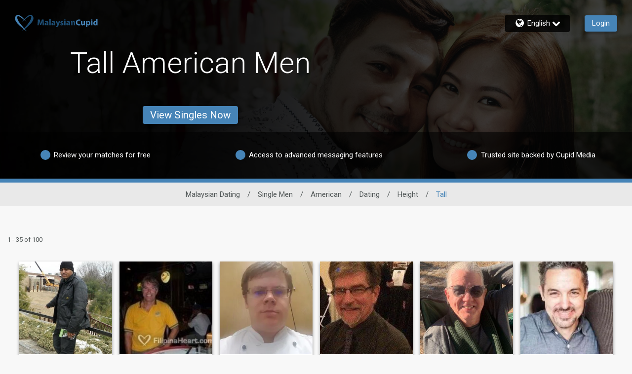

--- FILE ---
content_type: application/javascript
request_url: https://www.malaysiancupid.com/uWdLA0MtH/RZQLe/JwPLs/VmcaeO5g/LiLuJrmpw6GmhtcOwi/eTNDTgUaIQ4/ShcBMm/ZPZQkB
body_size: 178580
content:
(function(){if(typeof Array.prototype.entries!=='function'){Object.defineProperty(Array.prototype,'entries',{value:function(){var index=0;const array=this;return {next:function(){if(index<array.length){return {value:[index,array[index++]],done:false};}else{return {done:true};}},[Symbol.iterator]:function(){return this;}};},writable:true,configurable:true});}}());(function(){kd();wVc();Hfc();var It=function(){return s8.apply(this,[rJ,arguments]);};var z8=function(NV){return void NV;};var l5=function(QU){if(qd["document"]["cookie"]){try{var g2=qd["document"]["cookie"]["split"]('; ');var sb=null;var Ot=null;for(var tG=0;tG<g2["length"];tG++){var xv=g2[tG];if(xv["indexOf"](""["concat"](QU,"="))===0){var x9=xv["substring"](""["concat"](QU,"=")["length"]);if(x9["indexOf"]('~')!==-1||qd["decodeURIComponent"](x9)["indexOf"]('~')!==-1){sb=x9;}}else if(xv["startsWith"](""["concat"](QU,"_"))){var YR=xv["indexOf"]('=');if(YR!==-1){var Zv=xv["substring"](YR+1);if(Zv["indexOf"]('~')!==-1||qd["decodeURIComponent"](Zv)["indexOf"]('~')!==-1){Ot=Zv;}}}}if(Ot!==null){return Ot;}if(sb!==null){return sb;}}catch(Gt){return false;}}return false;};var W9=function(){fR=["QY8","-+%\v#:T\rY",".,7\x00","\x3f.\"",")*\x40.","V:9","J%\'<\t","82(",">\"2BrQ!2","s2po(2#\f\x3f3\x00);I0Z*)_S","\bE&Z.\".TU_\"#$,L(\x00$-U2K1$.8ST9;$","I.Z5..E<Xd5\'$","}r\x3f$%/\fa\fp\bb!if#9\"9K*V2 ,\\S\x40=%2\r->%s\rku\x07B\tgx|","=\x407M","|((CQU62\x006\x3f56\\6v6-/","","","4\t\v3\x07","$M9&%B","~\'^4,P\fYBd#,Px+^E\v6Z\'|7%.TH\t9 4\t\bE3Y%%`F.>5P","!k;","6:\n5:","%_^\\)3-\v\v","\n4+M.|7/%","6g<C,I=94\x00RT)1(=\bL\n5B7S4k4^USR&2\"\r","L,9)_","9/0","+\"1H\'[\"%]","<27","YD",";>2CRD43(","NU-#$+=\t6K,^4)\\SE8","-Y1K=/",">\'b",">J6Z*\x07/R","2I&V9%G_U\x3f","8}h\x005\r)",";/#nOT&1-+\n79D4\\\x07-RPo","\v3","<A!aQ:!78&S2w$","7:^$P*&!_Y","!API\n\"/","\\0P,$#^","75:m)V<","0\r&(;I","8%8Y+\r\"2I,Kx<)ESE8w\",E(-\f$V6*,]\f","\x3fgqK","_","1%0DhI<2","%26Z4.-TNI","6%","7\x07-:O6..T\x07]D#%","\n.\'t\rL","+T\fO","\x3f\r\v3:H","(2m7K7&!ES^8/\r*\x00\t\"-","\t\">^\vQ,.2GP","+6I,K","\" ","6A\'P-\x3fspHY:2","4:^,^5.","7+",",$5RQ_:2","*\t(1_\'k=34","U+9&\x00","PXu:2/\r\"1I0","!L,","H=)\x07}<RV#","LT)","4;I","_u","!!Gy^-5-<","!7"," %HNU\x3f$","o $<\"-s1\\*\"0E*Z^","\t\">^\x07G184X[d%:$\v+","$>\t.)IF(.","\n3","_]C","[U8(0)50\\;i9\'5T"," \n+\v\v",")Z!//F",")_YB2(0","3$,","=\x00","M2Z4\')U","m1F6(\tENQ883","TD8\'2CwC","AIW%92","~Y+/\r","$$\n+\v+C0^\x3f.","I$^-\'47N_;$$\vx$\t\t7:^",">2&+\t-C6P;$,yRT 23"," :XZ4.-TNI2 =*\n5Y6P($3E","C}cy",":",",p4\nR.&4-\x00-5m{\n\nh&SG\r64-+t5m]<rQE\fI=!\tar~\"\b4q\x00-=/U%~qptmt\fI=!\tar|\"6\x00\r-)-!U%}q(ppm\x07\fI=!\tOr~\":4q\x00-=/U%~qpbmtyI_>\tarp\"7q\x00\r-1-!U%}q(ppm\fI\r=!\tar~\"4q\x00-=-U%}qpumt2I=J\tarn\"3_\x00\r-\v-!U\r%}qppmF\fI=!\t_r~k&4q\x00-=*!U%~ qpcmt2I=)\tarz\"0\x00\r-=-!U%}q8ppnt\fI=!\tOr~\"*4q\x00-=/U%} qpbmt\"I=V\tary\"6\x00\rd-!U\t%}qsppm`\fI=!\tr~\"*4q\x00\t-=*U%~qpbmtyI>-\tar|\"4q\x00\r-=-!U\b%}q8ppmB\fI\f=!\tOr~\"\"4q\x00\n-=-Ul~$qpumt\fI>!\tar}\"1O\x00\r-5-!U\x00%}q8ppmZ\fI=!\tr~\":4q\x00-=/TU%~qptmt\fI=V\taru\"3_\x00\r-1-!U%}q8ppFnVI\v$\'r\rgZ\bgt-:\f$3p_r~32a0rd3\x3f$mF/~pp0Wyt` V=\v$%}[tp4Q\x40>=\x008=--$\v1]<r xQ\n--#&5m]<r&\rU\vM-\x00\r\f%}Z\n\n\x40K}\rs-6+3s\v F3s4}w)\x003\t\"K~;&S[q\x00,7++t=nv~\n\v\\mw\'9&89(<}~\n\vy[qr=--/Z\v}6,s\"SG\rd:=--/\v\t5~\"u4}z=\v$\bK~&8]QT|60\v$>G;<p4}~e9\n--/\be5~6,s\"L\r,\tT\v\"\"m\by7p=[q\r8:\v$\bA\rZ\n\nw\"ly9&8\x3f]\x00\"m\bN\n-\ts}r\x3f&8-1\tfv~ h-}u\r\x008.;\"m\bN\n.\rr=[q\r2\b=--/\v\t:L,y7T4}q\b\'\vM-+t%}Z\nsRz$24.^\t=t\bF.H4vC\x00\x3f\"-=$\rZ\n\n\x40\x00\r9&8=4/>t){\n$A\fv54,\x3fmT\v&%}},p4}qx\f=--/&:L,y8B_\r&8--0m\bx<7pC[\rq","#<s#[70^O^*6vO(\n\x3f\v2O$S\x072^UC)","H#F-X\x07HX",">\'\v5-5","*&%#","9(4XYu 2,6","1K9(+}R","!B","\t#&6^,.","9\r.+I!K-9%","cc);$1:im=(/CYB","1Z;9%E","A-J+.\r^Yt-# ","G)5*,8\t\b70^#M!4^\x07]W)","=","($(","3,","VHx)6%=\'50[1Z*!E","^,.XYv#%,,","Q_\"#)6>.37","\t\v#:^\'Mj","k,Ox","FpT]avV`N`J\x3fW0{#hH0{3k^=S\'6L:Jw","\x3f%B","\"","X","7)*TH","-7\r)I,K","(;\x00\",","8I6z \x3f%_U_\"","61\t=\b&/6\x40&","(/Ul_%958,","4*","\x3f2/\t&8I","\x3fgsM","5:","\")I,K",";$-AYD%8/","&/DYE<","OS>>1\r",",:Z","IH","\b\x00","7","\n\x00+;_","5.4P>YI","6\v9","-0\tL\f3:^#K79`UYCl9.\rx\n16H\'9kg","K2Jj%_YB)%","sN#Kb","KT>","H-\\-&%_q_(2","D#(=\b",";$.WN]\t: 4-\b5:_1","%Z,,TY^8$\x00\r\x00","dy","kw,,","6\n4","^#Q","1\b\x00\x3f:H}","Z*9/C","(\t+X0","SHQ","\b\t*\n\x00","#971\t$7M,X=/","77M","\n)3C#[=%$","/M%Z","(1A-J+.-^Y","Q","/6--\x00\r\"|","0$\r\x00\t\b\"1X\x00F/","d%~\n\bCxW\x004h--e1\n7p4Fa\r\x0084:mek*^/\x00845=/vpyh)s}\f}a!6=\rvpi-/x7}G\r\"J\r=&m\bL\nt1}q&#K4T=m~\n7p3_$ !\f-/4mz\nc^ \"y-4NY9\np4}q\r\x00/\x3fT6m\x00\v\nr\fGx\x008;,0Vs\n\n4}]}\x00%\b\"~\vH\nu()-W\f}z\x3f\x008\\(m~\n\t1}q0/-$m\b:\'|4}\\(%+8-}x\n\n|4}r//=1\x00m\n7p6^[g\x003l--\t#-m5~)\x07g\x00f8y\t-$\r*xm\n\"\np4}e5//hm\b\v\n,U\x07}G\rK0\t)vi/x4QG\t\x00h}wj04}[\t/+8N)2\n(4}q\b%;(\t-$\ra+\x3fy^4}a\r\x004\r(-$\'F~=\np\x3fQ~\x3f\x00/\rT.mr\n+VEVq\r\x008)\r,0m5~\x07~8}r\x3f\x008/8Q0m5~)04}[\x07+8\t-$K\fL:\n7p6h]-\x00;+(-$\rM\vH\f7|4}\\//+8-vJ\nB1}q.\f /-+\nm/Ok!p}G\r I!-/sm)K9&7t4}zx\x00m$m\x000rsg:K0;27-Nk)ss\r_^/%!_9=/j},P!%\'p6hg%\x003l--0V|=\nk!Xx\'#=-4V|31r}q-.=\t,Mq4s\'r}a\r/+\bW+*vk\n7p0e]}\x3f V.-Oqm0(.c _;(\t-$\vH\nu()-T}a\r//:\"m\b\v\t,E_] \"L+.-$\x00K-t=\n{-qi;//:m\b\v\nv}a\r//6\"2m\b\v\n-c\x07Fa2\x00846/4mx=\n{\fqi;\x00-4:mu*|4~h #>4\\T=m~%\'p6]^)\x007h-Mrh\n\r4}G\r%=9!-/sm)7\n7p2^w\"J\nT\x00:muh6}q\r\x00L2$m;]:%\'p6]^)2\x008\\\"V|=\n{\x07na1]W-&m\bL\nwtW\r\x00M+(-$\'B%~(*v}q.\f(-.\b\x3f3N/[h*x7RW\r%=:CTm~\n}ZtW\r\x00J*M,Z=\n{ErF;(\t-$\r-~r\t\bsD_&.\x003+--$,d%~\ntG;}}|//\b!%ph5z\np1i52\x008\\\"\nd%~\n4}q\r7+-zN\nB1}q M/-+\nm.e*!p}G\r\x3f1!-\'4mu\ntF4{G\x0004$=m5~P8}r\x3f\x008\'><0k5r\n-Y\x07Vq\r5\x00/:&m\x00L\n{\fk_;--\x3fF~:\n7p6^e\x008--/sm.m9!p1}q< !:\"-/som.sgfgyg\x00\"5V\r3um4I^g\"%)-m\v\n+U\x07Vq\bh<4mm^,04}\\%+8\t-$um7\n7p6iu\".\x004h-xyh*|4}!\"V-m\v\n+Y,Vq\b\x00\tl--\t\x07F{\n#>Fb#</)82oMr\t.{^]!#-m]\n\n4~u}\x3f%>\x3f(-$2N.(6x4QG\t\x00 \t-$\rzvH1_;}zx<i\b\" mm\"({EW5\x00(.4\vm1r}q!\n-Oks\'r}a\r&\tl--\t-`z1C;}zx1\v\t3\nh&7t4}\x40x\x00$m#l=\n{<k`-2\x008%;,0d%~\tT}q\x00 l--$3kw\v\n+U\x07}G\rK\\>2\x3f3Ni-/\b6Yf\x3fIm2&m&v\np4~c3--$9f\b\v\n+tGVq\r2\x008*\tPsm)W\'p4~Q\r5//>W4m\nc&oe<\n8~~$v{\'t4}q\r\"h!24B%~+f8}rx\x008TZ=\n{\'j2\x008*]2:mu*7|4~\x3f\"K:9)&m&v\np4~Q6Ll--\b/-F|=\n{0]}|/+9V&M\n6&7t4}jx\x00\x3f\\4:me\f/\b{^])5\x00(.MsU\n\n4~\\g\"46P4mx,04}\\e+8\t-$\r\bb1%\'p7_j\x3f\x008\t-$\r4Mvt=\n{];//6\"1m\b\v\n,UQG\t\x00#l--\v\r>F{\t04}^6\x00+\"*vqm7s\'y^_G\r\x0089$^\nm|=\n{\fk_\x072\x008;\n0N\x00\v\nk\"Fa\r\x0088Q0V^=\n{hy-\x008-/!h=k5r\n+U>Vq\r5\x00.>,0k5r\n-k3Vq\r5\x00/8W&m\x00L\n{:fy;--~-F|=\n{\fk\x40x\x00 <T\x00:mu/F4RW\r I\t-$\r-~r\t-I^](g ).N\x07ws\'t1}q<= >=W~4vyhs\'r}a\r/.>,0B%~pC;}}|;(\t-$/(uu\"]\x00Xz\x3f\x008\t-$U\v\n+tGRW\r)\n\x3fv)h\n\n4}[</.>5&:mu34Fa>\x003l-/-7O,q4EQG\t\x00\nh(Usmkh\n4}[u:+8\t-$\rzw\v\n-Y\x07vzx\x00,\v/~rM\n\r>Fa2\x00805=\r%vS-/\nB7}q\x00V#x/l\n\n4}]8\x00+\"*vqm7s\'v}q3l--~2B%~+iGv}|/)82oMr\nrw_,--l:mu\b*tF4RW\r I\t-$\rMz1C;}zx1\v\t3\nh&7t4}C|/)82oMr\nrw_,--B%~\x406RW\r\x3f)!-\">:mu+k|6tW\r\t(-$:mu/F4RW\r H1\t-$lM\n3)sR1}q>#.Tm[\"/\x07w\fXv-y/4:me\f/\b{^])5\x00(.~U\n\n4~\\g\"46P4mx%\'p6^e\x004h--\x07h\n\n4}]}\x00+\"*vqm7s\'v}qm-$ok:\f7|4}]|/+8\t-$\r-~r\t-I^](g ).\x07g\n\n4}]}\x00+5W/7O)yhs\'r}a\r;(\"/wB%~(\x07w\f_#\v-4w\v\n-\rVq2\x008>\x3fsm/ s\'v}q\t-$\r-H)\n4}[$u\t-$C\v\n,cRW\r<)/})\n\x07F}q\r 3l-.\v#/N/m./7|4gy\x3f%45=)O1v\np4}}$5\x40+(-$\r*-H\n7p7fjx\x00<$,XuZ\f\np\x3fZ\x0084\x07m^<\n\n4}[\x07#5>\r-$my\x3f\n7p6^[-\x0067Q","=","\"9E,Z\b9/AND5","L=\x3f\tEQ","O-),XT","ZY 2","q\nz0xo=>32k","zx$","}%43+\ngJ$V;.`}JUl\x07-\f\x3fA\v",".>.=\f$|\vQ>\')VH","\\9;4D\x07Y","/.","YD>,7",";\x00\t\"<X\nZ9/,TOc%0/4","t(7T","\r3>O*z...E","3/m","*B)","9(\r!L<\t&&I0","7\t\"+I&","","s_q","\f","K+/","%\x076X\'M9\x3f/C","+",");\x071:\f$P*kX\x07YS883","\\=\",","t%/_O","sZ+/U\x00PU","\b23","\t7\"-x;O=","\v((","*$5_","D6K(q)","$-I#K=,TY^8"];};var FL=function bb(F8,qV){'use strict';var bV=bb;switch(F8){case hE:{return this;}break;case PF:{VG.push(PR);var Iv;return Iv=cU(cU(qd[WS()[jq(mv)](qb,jL,cU(cU([])))][cs()[DK(Db)](wq,cS,t9)])),VG.pop(),Iv;}break;case GZ:{var WV=qV[Yd];VG.push(vU);var WK=qd[Yf(typeof Yq()[P2(hK)],DL([],[][[]]))?Yq()[P2(Uv)].apply(null,[Ub,p0,B8,QV,Jt]):Yq()[P2(gU)].call(null,J5,B8,Ps,lR,q9)](WV);var gG=[];for(var zV in WK)gG[J2()[W3(UR)].call(null,lb,P0,MG,Y8)](zV);gG[Yf(typeof J2()[W3(B0)],DL('',[][[]]))?J2()[W3(wU)](Cb,mv,mV,NR):J2()[W3(ft)](xS,fG,P0,QS)]();var x3;return x3=function VU(){VG.push(l8);for(;gG[J2()[W3(qb)](BL,ES,nR,RV)];){var m3=gG[W8()[At(IV)].call(null,cU(cU(gU)),x8,v9,gb,fU,D2)]();if(zU(m3,WK)){var l2;return VU[PL()[HR(nR)](JG,v0)]=m3,VU[rU()[RU(dR)].apply(null,[I8,IV,DV,HG,k5])]=cU(gU),VG.pop(),l2=VU,l2;}}VU[Yf(typeof rU()[RU(UR)],DL([],[][[]]))?rU()[RU(dR)].call(null,I8,FS,DV,JU,k5):rU()[RU(B8)](J8,mb,P0,ks,q9)]=cU(HL[v9]);var AG;return VG.pop(),AG=VU,AG;},VG.pop(),x3;}break;case Z4:{VG.push(bR);this[rU()[RU(dR)].call(null,j2,J5,DV,N0,k5)]=cU(qb);var VV=this[Yq()[P2(J5)].call(null,zb,j9,V8,ls,Db)][qb][cs()[DK(T8)](RV,Yv,Ut)];if(SS(CV()[l9(xR)](rq,cU(cU([])),d5,I3),VV[WS()[jq(g5)](Kv,tq,cU([]))]))throw VV[Yq()[P2(IV)](c5,q9,v9,g8,nR)];var vR;return vR=this[WS()[jq(cb)].call(null,J8,US,cU({}))],VG.pop(),vR;}break;case GE:{var Kb=qV[Yd];var kU=qV[sp];VG.push(Lt);var x2=kU[J2()[W3(Nv)](gt,wU,jt,DU)];var WG=kU[L5()[fq(c5)].call(null,B8,Ls,A3,qt,qb)];var TV=kU[PL()[HR(P5)].apply(null,[rV,Tq])];var j3=kU[J2()[W3(fG)].apply(null,[sG,cU({}),Kt,d0])];var RR=kU[J2()[W3(HG)].call(null,Q2,cU([]),cU([]),JU)];var HK=kU[SS(typeof WS()[jq(hR)],DL('',[][[]]))?WS()[jq(GV)].apply(null,[Cv,U0,GR]):WS()[jq(ES)].apply(null,[mV,Tv,cU(gU)])];var mq=kU[PL()[HR(mb)](bt,Bs)];var db=kU[J2()[W3(xs)](Sq,gU,UR,V8)];var V5;return V5=cs()[DK(v9)].apply(null,[x5,nR,Nc])[Yq()[P2(UR)].call(null,ks,A3,B8,QR,J8)](Kb)[Yf(typeof Yq()[P2(B8)],DL([],[][[]]))?Yq()[P2(UR)](n3,A3,B8,QR,F3):Yq()[P2(gU)](JU,V2,mS,Wb,cU(gU))](x2,Yq()[P2(ZS)](Db,dL,gU,C9,Db))[Yq()[P2(UR)](HG,A3,B8,QR,cU([]))](WG,Yf(typeof Yq()[P2(v9)],'undefined')?Yq()[P2(ZS)](XU,dL,gU,C9,cU(cU({}))):Yq()[P2(gU)](ks,F0,kq,ss,ks))[Yf(typeof Yq()[P2(gU)],DL(cs()[DK(v9)].apply(null,[cU(cU({})),nR,Nc]),[][[]]))?Yq()[P2(UR)].apply(null,[JU,A3,B8,QR,d5]):Yq()[P2(gU)].apply(null,[Yt,r3,Y0,p5,Gs])](TV,Yq()[P2(ZS)](n3,dL,gU,C9,cU({})))[Yq()[P2(UR)](gf,A3,B8,QR,cU(cU({})))](j3,Yq()[P2(ZS)].call(null,gb,dL,gU,C9,xR))[Yq()[P2(UR)].call(null,M3,A3,B8,QR,cU(cU([])))](RR,Yq()[P2(ZS)](B8,dL,gU,C9,d5))[Yq()[P2(UR)](X0,A3,B8,QR,xs)](HK,Yq()[P2(ZS)](Jt,dL,gU,C9,cU(cU({}))))[Yq()[P2(UR)].apply(null,[EG,A3,B8,QR,g5])](mq,Yq()[P2(ZS)].apply(null,[qS,dL,gU,C9,d5]))[Yq()[P2(UR)].apply(null,[hK,A3,B8,QR,q9])](db,SS(typeof WS()[jq(Bs)],'undefined')?WS()[jq(GV)](YS,M0,Y8):WS()[jq(b5)](Q0,vs,GR)),VG.pop(),V5;}break;case QO:{var Gx=qV[Yd];VG.push(cb);var FN=new (qd[PL()[HR(Zg)].call(null,YT,Cx)])();var lM=FN[PL()[HR(Gs)](rz,pD)](Gx);var hl=SS(typeof cs()[DK(P0)],'undefined')?cs()[DK(IV)](P5,hY,Kt):cs()[DK(v9)].call(null,M7,nR,Yn);lM[PL()[HR(p7)](tl,gz)](function(JC){VG.push(BM);hl+=qd[Yf(typeof WS()[jq(P0)],DL([],[][[]]))?WS()[jq(k5)].apply(null,[Bz,bx,J8]):WS()[jq(GV)](PK,YI,YS)][CV()[l9(J5)](tg,OC,fU,t7)](JC);VG.pop();});var QI;return QI=qd[Yq()[P2(mv)].apply(null,[hR,sz,k5,hY,A3])](hl),VG.pop(),QI;}break;case qE:{var Fj;VG.push(wM);return Fj=new (qd[Yf(typeof PL()[HR(nR)],DL('',[][[]]))?PL()[HR(M7)](rv,gb):PL()[HR(Uv)](GN,dr)])()[PL()[HR(CQ)](qg,XY)](),VG.pop(),Fj;}break;case Ep:{VG.push(ZT);var Im;return Im=qd[Yf(typeof WS()[jq(q9)],'undefined')?WS()[jq(Y8)].call(null,Xg,TX,A3):WS()[jq(GV)](YB,vI,x5)][J2()[W3(RV)].apply(null,[K9,B8,gU,A3])],VG.pop(),Im;}break;case X:{VG.push(mM);var Mx;return Mx=cs()[DK(gb)](k5,GY,TL),VG.pop(),Mx;}break;case gc:{VG.push(XU);var Aj=[CV()[l9(gf)](bm,cU({}),cU(cU([])),QT),PL()[HR(XY)].call(null,Pj,x8),CV()[l9(v0)](Uv,V8,Db,Dl),PL()[HR(XU)].call(null,VM,dR),CV()[l9(OC)].call(null,fT,GY,Y8,C9),zM()[VQ(wj)](Nv,Jn,vm,wq),CV()[l9(Y8)].apply(null,[b5,s7,gU,bl]),CV()[l9(RV)](JU,xR,c5,cD),J2()[W3(zb)].call(null,QQ,cU([]),cI,xs),cs()[DK(M7)].apply(null,[qS,Lm,NB]),Yf(typeof WS()[jq(p7)],DL('',[][[]]))?WS()[jq(zb)].apply(null,[N0,cr,wq]):WS()[jq(GV)](TI,cg,zY),PL()[HR(KI)].call(null,ml,DC),CV()[l9(GY)].apply(null,[DQ,FS,UR,XU]),cs()[DK(CQ)].call(null,ZS,wj,hI),CV()[l9(zb)](nD,wU,B0,vl),PL()[HR(Xg)](gM,bm),Yf(typeof J2()[W3(wq)],DL('',[][[]]))?J2()[W3(Zg)](Rg,M7,Jt,s7):J2()[W3(ft)].call(null,rN,cU(cU(qb)),GY,WN),SS(typeof WS()[jq(GR)],DL('',[][[]]))?WS()[jq(GV)].call(null,HD,xr,wU):WS()[jq(Zg)].call(null,DC,KQ,cU(cU({}))),WS()[jq(Gs)].apply(null,[EN,Dz,Yr]),cs()[DK(Ub)](cU(gU),V8,tO),SS(typeof cs()[DK(B0)],DL('',[][[]]))?cs()[DK(IV)](GY,t7,H7):cs()[DK(cI)].call(null,OC,sx,HG),SS(typeof L5()[fq(B8)],DL([],[][[]]))?L5()[fq(GR)](lY,c5,Kt,EI,Lm):L5()[fq(IV)](Y8,Uv,Xg,FB,tg),rU()[RU(c5)](YK,ft,El,cb,P0),PL()[HR(Db)](pB,PB),Yf(typeof cs()[DK(gU)],'undefined')?cs()[DK(XY)].apply(null,[FS,LB,Rm]):cs()[DK(IV)](Jt,LY,ll),Yf(typeof cs()[DK(k5)],DL('',[][[]]))?cs()[DK(XU)](v0,EG,HM):cs()[DK(IV)].apply(null,[wj,jY,Tq]),J2()[W3(Gs)].apply(null,[MN,V8,cU([]),zb])];if(qY(typeof qd[SS(typeof J2()[W3(cI)],'undefined')?J2()[W3(ft)].apply(null,[sB,wj,Kt,lN]):J2()[W3(Y8)].apply(null,[YC,wq,k5,mb])][cs()[DK(KI)].apply(null,[J8,P5,YI])],Yf(typeof VN()[bg(V8)],DL([],[][[]]))?VN()[bg(qb)](ft,hR,jz,UR,cU(gU),N0):VN()[bg(nR)].apply(null,[QT,v9,KB,RM,B8,Az]))){var bz;return VG.pop(),bz=null,bz;}var AT=Aj[J2()[W3(qb)].call(null,Hm,tY,v9,RV)];var vM=cs()[DK(v9)](k5,nR,BB);for(var Dx=qb;WQ(Dx,AT);Dx++){var JD=Aj[Dx];if(Yf(qd[J2()[W3(Y8)].call(null,YC,N0,T8,mb)][cs()[DK(KI)].call(null,qb,P5,YI)][JD],undefined)){vM=cs()[DK(v9)](cU(gU),nR,BB)[Yq()[P2(UR)](Xg,A3,B8,nY,jt)](vM,Yq()[P2(ZS)](b5,dL,gU,Cx,mV))[SS(typeof Yq()[P2(IV)],DL([],[][[]]))?Yq()[P2(gU)].call(null,XU,Ug,vD,KC,N0):Yq()[P2(UR)].call(null,GT,A3,B8,nY,cI)](Dx);}}var xQ;return VG.pop(),xQ=vM,xQ;}break;case vh:{VG.push(Zj);var T7=Yq()[P2(q9)].call(null,FS,IC,Uv,st,J5);var MY=J2()[W3(x8)](OK,XU,EN,J8);for(var XC=qb;WQ(XC,hC);XC++)T7+=MY[Yf(typeof J2()[W3(OC)],DL('',[][[]]))?J2()[W3(mv)](N2,cU(cU([])),RV,g5):J2()[W3(ft)](gD,cb,gf,JY)](qd[PL()[HR(GR)](T2,BM)][CV()[l9(wU)](Yt,Bz,xs,SR)](dg(qd[Yf(typeof PL()[HR(xs)],'undefined')?PL()[HR(GR)](T2,BM):PL()[HR(Uv)](AB,bQ)][J2()[W3(gf)](fV,P5,mV,jK)](),MY[J2()[W3(qb)].call(null,sS,Gs,wU,RV)])));var qj;return VG.pop(),qj=T7,qj;}break;case K1:{var vY=qV[Yd];var Ml=qV[sp];VG.push(R7);var zr;return zr=DL(qd[PL()[HR(GR)].call(null,F0,BM)][CV()[l9(wU)](Yt,c5,p7,r0)](dg(qd[SS(typeof PL()[HR(UI)],DL([],[][[]]))?PL()[HR(Uv)](sY,Q0):PL()[HR(GR)].call(null,F0,BM)][Yf(typeof J2()[W3(qb)],'undefined')?J2()[W3(gf)].call(null,qU,JU,Uv,jK):J2()[W3(ft)](Cl,KI,Iz,sQ)](),DL(Gl(Ml,vY),gU))),vY),VG.pop(),zr;}break;case UZ:{var Lz=qV[Yd];VG.push(KY);if(Yf(typeof Lz,SS(typeof cs()[DK(Iz)],DL([],[][[]]))?cs()[DK(IV)](cU(qb),lD,Hz):cs()[DK(dR)].apply(null,[cU(qb),xR,lS]))){var Jz;return Jz=cs()[DK(v9)](Bs,nR,DG),VG.pop(),Jz;}var cQ;return cQ=Lz[VN()[bg(V8)].call(null,NC,IV,Hx,GV,Zg,cU(cU([])))](new (qd[cs()[DK(v0)](Y8,zb,xM)])(PL()[HR(v0)](Jm,UI),cs()[DK(OC)].apply(null,[hR,SI,rG])),SS(typeof J2()[W3(Bs)],DL('',[][[]]))?J2()[W3(ft)].call(null,Fx,hK,hR,jn):J2()[W3(gb)].call(null,l0,cU({}),cU({}),cI))[VN()[bg(V8)](NC,CQ,Hx,GV,Yr,Kt)](new (qd[Yf(typeof cs()[DK(Uv)],DL('',[][[]]))?cs()[DK(v0)].apply(null,[tY,zb,xM]):cs()[DK(IV)](x8,RY,sm)])(zM()[VQ(ZS)].call(null,b5,cC,xB,k5),SS(typeof cs()[DK(xR)],DL('',[][[]]))?cs()[DK(IV)](cU(cU([])),WT,xz):cs()[DK(OC)](CQ,SI,rG)),WS()[jq(gf)](M7,BK,cU({})))[VN()[bg(V8)].call(null,NC,gz,Hx,GV,ES,cU(cU([])))](new (qd[Yf(typeof cs()[DK(Bz)],DL('',[][[]]))?cs()[DK(v0)](mb,zb,xM):cs()[DK(IV)](Nv,NI,CQ)])(W8()[At(J5)](B8,d5,k5,X0,mz,cC),cs()[DK(OC)](cU(cU(gU)),SI,rG)),CV()[l9(N0)].call(null,UT,cU(cU(qb)),mv,fC))[VN()[bg(V8)](NC,zb,Hx,GV,cU(cU({})),cU(gU))](new (qd[cs()[DK(v0)](NR,zb,xM)])(Yq()[P2(c5)](g5,CM,k5,cC,zY),cs()[DK(OC)](Bs,SI,rG)),J2()[W3(Q0)].call(null,bq,cU(cU([])),gf,dR))[VN()[bg(V8)](NC,s7,Hx,GV,qS,zY)](new (qd[cs()[DK(v0)].apply(null,[mv,zb,xM])])(CV()[l9(p7)](TT,Iz,cU({}),n9),cs()[DK(OC)].apply(null,[M3,SI,rG])),cs()[DK(Y8)].call(null,cb,p7,FM))[VN()[bg(V8)].call(null,NC,hK,Hx,GV,NR,cU(cU(gU)))](new (qd[cs()[DK(v0)](cU(gU),zb,xM)])(CV()[l9(Az)](FS,Uv,Db,tL),cs()[DK(OC)](Gs,SI,rG)),PL()[HR(OC)].apply(null,[x7,LT]))[VN()[bg(V8)](NC,mb,Hx,GV,mv,F3)](new (qd[cs()[DK(v0)].apply(null,[cU({}),zb,xM])])(PL()[HR(Y8)](Px,gn),cs()[DK(OC)](cU({}),SI,rG)),PL()[HR(RV)](CS,p7))[VN()[bg(V8)].call(null,NC,dR,Hx,GV,hK,JU)](new (qd[Yf(typeof cs()[DK(hK)],DL([],[][[]]))?cs()[DK(v0)].apply(null,[EG,zb,xM]):cs()[DK(IV)](cU(cU({})),nN,BM)])(SS(typeof cs()[DK(q9)],DL([],[][[]]))?cs()[DK(IV)](S7,dQ,zY):cs()[DK(RV)].apply(null,[CQ,P0,ms]),SS(typeof cs()[DK(v9)],DL('',[][[]]))?cs()[DK(IV)](HG,ES,dD):cs()[DK(OC)].call(null,mb,SI,rG)),PL()[HR(GY)].call(null,z2,zz))[CV()[l9(Bz)](B8,cU(qb),N0,IS)](qb,DU),VG.pop(),cQ;}break;case bp:{var RT;VG.push(Om);return RT=SS(typeof qd[WS()[jq(mv)](qb,Xb,F3)][PL()[HR(J8)](FQ,P0)],PL()[HR(F3)].call(null,Qj,CQ))||SS(typeof qd[WS()[jq(mv)](qb,Xb,M3)][PL()[HR(n3)].call(null,Mv,Yz)],PL()[HR(F3)].apply(null,[Qj,CQ]))||SS(typeof qd[WS()[jq(mv)].call(null,qb,Xb,cU(cU([])))][Yf(typeof J2()[W3(wU)],DL([],[][[]]))?J2()[W3(B0)](pr,CQ,cU({}),XU):J2()[W3(ft)].call(null,bx,p7,Ls,VT)],SS(typeof PL()[HR(UI)],DL('',[][[]]))?PL()[HR(Uv)](mD,dB):PL()[HR(F3)](Qj,CQ)),VG.pop(),RT;}break;case IE:{var Lx=qV[Yd];var vx=qV[sp];VG.push(Nx);if(Kn(typeof qd[PL()[HR(dR)](Fv,cb)][PL()[HR(Ex)](Ut,F3)],VN()[bg(qb)](ft,HG,KC,UR,RV,XU))){qd[SS(typeof PL()[HR(KI)],'undefined')?PL()[HR(Uv)](jx,Wg):PL()[HR(dR)](Fv,cb)][SS(typeof PL()[HR(Gs)],'undefined')?PL()[HR(Uv)](sg,Cm):PL()[HR(Ex)].call(null,Ut,F3)]=cs()[DK(v9)].call(null,Iz,nR,Cs)[Yq()[P2(UR)].apply(null,[gU,A3,B8,HD,g5])](Lx,PL()[HR(b5)](XR,gf))[Yq()[P2(UR)](Uv,A3,B8,HD,ES)](vx,J2()[W3(Ub)](J0,Q0,k5,Jt));}VG.pop();}break;case SZ:{var mK=qV[Yd];VG.push(YS);var Tx;return Tx=Ij(Ep,[rU()[RU(J5)](LN,IV,ES,Az,GV),mK]),VG.pop(),Tx;}break;case xO:{return this;}break;case E6:{var ED=cU(cU(Yd));VG.push(Kx);try{var ZQ=VG.length;var wN=cU({});if(qd[WS()[jq(mv)](qb,vF,pD)][CV()[l9(Zg)](NN,qb,Az,Xp)]){qd[WS()[jq(mv)].apply(null,[qb,vF,gb])][CV()[l9(Zg)].call(null,NN,N0,cU(cU(gU)),Xp)][cs()[DK(Ls)].apply(null,[IV,Rm,kl])](WS()[jq(Yr)](JN,KG,s7),cs()[DK(P5)].apply(null,[hR,DQ,lb]));qd[WS()[jq(mv)](qb,vF,UI)][SS(typeof CV()[l9(GR)],'undefined')?CV()[l9(B8)](GM,GV,mb,Dn):CV()[l9(Zg)](NN,GY,Ls,Xp)][PL()[HR(EG)](Pj,s7)](WS()[jq(Yr)](JN,KG,Xg));ED=cU(cU([]));}}catch(xD){VG.splice(Gl(ZQ,gU),Infinity,Kx);}var Ur;return VG.pop(),Ur=ED,Ur;}break;case kw:{var Bm=qV[Yd];VG.push(Vg);try{var fB=VG.length;var cT=cU(sp);if(SS(Bm[J2()[W3(Y8)](Vs,cU(gU),P0,mb)][Yf(typeof WS()[jq(ES)],DL([],[][[]]))?WS()[jq(XY)].call(null,YS,Z0,M7):WS()[jq(GV)].call(null,Pj,rM,c5)],undefined)){var MI;return MI=WS()[jq(XU)](wq,sN,cb),VG.pop(),MI;}if(SS(Bm[J2()[W3(Y8)](Vs,J5,A3,mb)][WS()[jq(XY)].apply(null,[YS,Z0,OC])],cU(sp))){var NM;return NM=CV()[l9(v9)](B0,Ub,UR,cK),VG.pop(),NM;}var ql;return ql=J2()[W3(k5)](LK,g5,Uv,Kv),VG.pop(),ql;}catch(C7){VG.splice(Gl(fB,gU),Infinity,Vg);var br;return br=CV()[l9(Xg)].call(null,Ub,c5,cU(gU),Hn),VG.pop(),br;}VG.pop();}break;case ww:{VG.push(Eg);try{var hm=VG.length;var fm=cU([]);var DT;return DT=cU(cU(qd[WS()[jq(mv)](qb,Eb,cU(qb))][CV()[l9(Zg)].apply(null,[NN,Bs,s7,RQ])])),VG.pop(),DT;}catch(cn){VG.splice(Gl(hm,gU),Infinity,Eg);var ZM;return VG.pop(),ZM=cU({}),ZM;}VG.pop();}break;case vJ:{VG.push(DI);try{var Km=VG.length;var Ax=cU(sp);var nM;return nM=cU(cU(qd[WS()[jq(mv)](qb,kK,s7)][cs()[DK(Xg)](gf,d5,qK)])),VG.pop(),nM;}catch(Xx){VG.splice(Gl(Km,gU),Infinity,DI);var sn;return VG.pop(),sn=cU({}),sn;}VG.pop();}break;case w1:{VG.push(wx);try{var sM=VG.length;var Nz=cU({});var vn=DL(qd[PL()[HR(Nv)](Og,Ex)](qd[WS()[jq(mv)](qb,st,s7)][zM()[VQ(EN)](NR,TQ,JU,IV)]),Ej(qd[PL()[HR(Nv)](Og,Ex)](qd[WS()[jq(mv)](qb,st,cU(cU(qb)))][CV()[l9(Gs)](nj,d5,cU(cU(gU)),ln)]),gU));vn+=DL(Ej(qd[PL()[HR(Nv)](Og,Ex)](qd[WS()[jq(mv)](qb,st,b5)][SS(typeof cs()[DK(XU)],DL([],[][[]]))?cs()[DK(IV)](J8,Wz,HT):cs()[DK(J8)].call(null,gf,qS,Px)]),Uv),Ej(qd[PL()[HR(Nv)].call(null,Og,Ex)](qd[WS()[jq(mv)].call(null,qb,st,cU(cU({})))][CV()[l9(B0)].apply(null,[wq,cU(cU(gU)),GY,cx])]),v9));vn+=DL(Ej(qd[PL()[HR(Nv)](Og,Ex)](qd[SS(typeof WS()[jq(XY)],DL([],[][[]]))?WS()[jq(GV)](ON,MC,Nv):WS()[jq(mv)](qb,st,c5)][Yf(typeof cs()[DK(wU)],DL([],[][[]]))?cs()[DK(n3)](F3,DU,jn):cs()[DK(IV)](B8,XM,AQ)]),k5),Ej(qd[SS(typeof PL()[HR(CQ)],DL('',[][[]]))?PL()[HR(Uv)](Kr,xN):PL()[HR(Nv)](Og,Ex)](qd[WS()[jq(mv)](qb,st,cU([]))][cs()[DK(Nv)].apply(null,[GY,Yz,QK])]),mv));vn+=DL(Ej(qd[PL()[HR(Nv)](Og,Ex)](qd[WS()[jq(mv)].call(null,qb,st,MG)][WS()[jq(B0)](nD,sC,P0)]),B8),Ej(qd[Yf(typeof PL()[HR(mv)],DL('',[][[]]))?PL()[HR(Nv)].apply(null,[Og,Ex]):PL()[HR(Uv)].call(null,bR,pN)](qd[WS()[jq(mv)](qb,st,cU(qb))][CV()[l9(M7)].call(null,FB,qS,Ub,rm)]),GV));vn+=DL(Ej(qd[SS(typeof PL()[HR(Ub)],DL([],[][[]]))?PL()[HR(Uv)](GB,MK):PL()[HR(Nv)](Og,Ex)](qd[WS()[jq(mv)](qb,st,g5)][CV()[l9(CQ)].apply(null,[P5,v0,zb,JL])]),ft),Ej(qd[PL()[HR(Nv)].call(null,Og,Ex)](qd[WS()[jq(mv)].call(null,qb,st,Bz)][CV()[l9(Ub)](tY,UI,F3,H1)]),UR));vn+=DL(Ej(qd[PL()[HR(Nv)].call(null,Og,Ex)](qd[WS()[jq(mv)].call(null,qb,st,Yr)][W8()[At(c5)](cU([]),J5,EN,A3,qn,TQ)]),V8),Ej(qd[PL()[HR(Nv)].call(null,Og,Ex)](qd[WS()[jq(mv)](qb,st,n3)][PL()[HR(fG)](Mn,Jn)]),IV));vn+=DL(Ej(qd[PL()[HR(Nv)].call(null,Og,Ex)](qd[WS()[jq(mv)].call(null,qb,st,cU(cU({})))][PL()[HR(HG)](Pm,Yr)]),J5),Ej(qd[PL()[HR(Nv)](Og,Ex)](qd[WS()[jq(mv)](qb,st,wq)][SS(typeof J2()[W3(EN)],DL([],[][[]]))?J2()[W3(ft)](g7,cU(gU),P0,Xg):J2()[W3(M7)].apply(null,[dx,wU,F3,Gn])]),GR));vn+=DL(Ej(qd[PL()[HR(Nv)].call(null,Og,Ex)](qd[WS()[jq(mv)].call(null,qb,st,qb)][PL()[HR(xs)].apply(null,[mQ,Ub])]),dR),Ej(qd[PL()[HR(Nv)].apply(null,[Og,Ex])](qd[WS()[jq(mv)](qb,st,q9)][W8()[At(ZS)].apply(null,[k5,gU,wj,gz,YQ,TQ])]),c5));vn+=DL(Ej(qd[PL()[HR(Nv)](Og,Ex)](qd[WS()[jq(mv)](qb,st,q9)][CV()[l9(cI)](DC,tY,RV,cj)]),nR),Ej(qd[PL()[HR(Nv)].apply(null,[Og,Ex])](qd[Yf(typeof WS()[jq(zb)],'undefined')?WS()[jq(mv)].call(null,qb,st,YS):WS()[jq(GV)].apply(null,[TB,fg,cU(cU(gU))])][WS()[jq(M7)](d5,fN,f7)]),ZS));vn+=DL(Ej(qd[PL()[HR(Nv)](Og,Ex)](qd[WS()[jq(mv)].apply(null,[qb,st,Ex])][rU()[RU(ZS)](TQ,wU,MG,JU,nR)]),F3),Ej(qd[PL()[HR(Nv)](Og,Ex)](qd[WS()[jq(mv)].call(null,qb,st,Iz)][Yf(typeof PL()[HR(dR)],'undefined')?PL()[HR(x5)](kg,P5):PL()[HR(Uv)].call(null,rQ,Bn)]),wj));vn+=DL(Ej(qd[Yf(typeof PL()[HR(Bs)],'undefined')?PL()[HR(Nv)](Og,Ex):PL()[HR(Uv)].call(null,kI,DY)](qd[WS()[jq(mv)](qb,st,fG)][cs()[DK(fG)].apply(null,[mV,A3,MQ])]),EN),Ej(qd[PL()[HR(Nv)](Og,Ex)](qd[WS()[jq(mv)](qb,st,X0)][WS()[jq(CQ)].apply(null,[rN,As,xR])]),b5));vn+=DL(Ej(qd[PL()[HR(Nv)](Og,Ex)](qd[WS()[jq(mv)].call(null,qb,st,GT)][PL()[HR(ES)].call(null,IS,EY)]),HL[xR]),Ej(qd[SS(typeof PL()[HR(T8)],'undefined')?PL()[HR(Uv)].apply(null,[Xm,Jt]):PL()[HR(Nv)].call(null,Og,Ex)](qd[WS()[jq(mv)].call(null,qb,st,cU(qb))][PL()[HR(hR)](lf,J7)]),UI));vn+=DL(Ej(qd[PL()[HR(Nv)](Og,Ex)](qd[WS()[jq(mv)](qb,st,cb)][WS()[jq(Ub)](wj,lb,gb)]),Bs),Ej(qd[PL()[HR(Nv)].call(null,Og,Ex)](qd[WS()[jq(mv)](qb,st,p7)][PL()[HR(A3)](C9,qr)]),xR));vn+=DL(Ej(qd[PL()[HR(Nv)].apply(null,[Og,Ex])](qd[WS()[jq(mv)](qb,st,EG)][CV()[l9(XY)].apply(null,[GY,gU,Gs,gK])]),wq),Ej(qd[PL()[HR(Nv)](Og,Ex)](qd[WS()[jq(mv)].call(null,qb,st,Db)][J2()[W3(CQ)](mD,J5,mV,Az)]),M3));vn+=DL(Ej(qd[PL()[HR(Nv)](Og,Ex)](qd[WS()[jq(mv)](qb,st,v9)][cs()[DK(HG)](V8,B0,vT)]),HL[wq]),Ej(qd[PL()[HR(Nv)].call(null,Og,Ex)](qd[WS()[jq(mv)](qb,st,cU(gU))][rU()[RU(F3)](zD,Uv,GY,xs,EN)]),g5));vn+=DL(Ej(qd[PL()[HR(Nv)](Og,Ex)](qd[WS()[jq(mv)](qb,st,Y8)][SS(typeof CV()[l9(p7)],'undefined')?CV()[l9(B8)](MM,JU,wU,gC):CV()[l9(XU)].apply(null,[Ls,k5,IV,qD])]),mV),Ej(qd[PL()[HR(Nv)](Og,Ex)](qd[WS()[jq(mv)].apply(null,[qb,st,b5])][WS()[jq(cI)].call(null,jt,Hl,cU(qb))]),hK));vn+=DL(DL(Ej(qd[PL()[HR(Nv)].call(null,Og,Ex)](qd[PL()[HR(dR)].apply(null,[nm,cb])][SS(typeof cs()[DK(cb)],'undefined')?cs()[DK(IV)](cU(cU(qb)),BK,zN):cs()[DK(xs)].apply(null,[tY,dR,Ln])]),tY),Ej(qd[PL()[HR(Nv)].call(null,Og,Ex)](qd[WS()[jq(mv)](qb,st,Ex)][SS(typeof CV()[l9(N0)],'undefined')?CV()[l9(B8)].apply(null,[JQ,B0,cU(cU(qb)),xY]):CV()[l9(KI)].apply(null,[xs,X0,Iz,SV])]),P0)),Ej(qd[PL()[HR(Nv)](Og,Ex)](qd[WS()[jq(mv)](qb,st,Gs)][cs()[DK(x5)](qS,v9,z2)]),Bz));var xI;return xI=vn[L5()[fq(UR)].call(null,ft,M7,KI,vT,mv)](),VG.pop(),xI;}catch(kC){VG.splice(Gl(sM,gU),Infinity,wx);var rB;return rB=CV()[l9(v9)].apply(null,[B0,mv,x8,Ad]),VG.pop(),rB;}VG.pop();}break;case P:{var UQ=qV[Yd];var hB=qV[sp];var Tj;VG.push(YB);var fr;var WB;var RD;var I7=Yf(typeof WS()[jq(nR)],DL([],[][[]]))?WS()[jq(F3)](GV,D0,k5):WS()[jq(GV)].apply(null,[FT,Hg,cU(gU)]);var Tl=UQ[WS()[jq(wj)](nY,N3,cU([]))](I7);for(RD=qb;WQ(RD,Tl[J2()[W3(qb)].call(null,r7,Uv,GR,RV)]);RD++){Tj=UY(Nn(jr(hB,ft),HL[GV]),Tl[SS(typeof J2()[W3(gU)],DL('',[][[]]))?J2()[W3(ft)](vI,cU(cU({})),s7,DN):J2()[W3(qb)](r7,gz,cU(qb),RV)]);hB*=DO[SS(typeof WS()[jq(V8)],DL('',[][[]]))?WS()[jq(GV)](Gs,B0,GV):WS()[jq(EN)](LT,z2,gb)]();hB&=HL[IV];hB+=HL[UR];hB&=HL[V8];fr=UY(Nn(jr(hB,ft),HL[GV]),Tl[J2()[W3(qb)].apply(null,[r7,Ub,cb,RV])]);hB*=HL[ft];hB&=HL[IV];hB+=HL[UR];hB&=DO[J2()[W3(ZS)].call(null,LM,mv,EG,nR)]();WB=Tl[Tj];Tl[Tj]=Tl[fr];Tl[fr]=WB;}var Dj;return Dj=Tl[PL()[HR(q9)](Nj,k5)](I7),VG.pop(),Dj;}break;case S:{var Yx=qV[Yd];var Um=qV[sp];VG.push(TN);if(cU(Jj(Yx,Um))){throw new (qd[CV()[l9(V8)](OC,Kt,cU([]),NK)])(Yq()[P2(F3)](dR,jt,P0,d7,hR));}VG.pop();}break;}};var Tn=function(){return m7.apply(this,[VE,arguments]);};var zU=function(mx,dI){return mx in dI;};var IN=function(){return m7.apply(this,[Bw,arguments]);};var SQ=function(){var zj;if(typeof qd["window"]["XMLHttpRequest"]!=='undefined'){zj=new (qd["window"]["XMLHttpRequest"])();}else if(typeof qd["window"]["XDomainRequest"]!=='undefined'){zj=new (qd["window"]["XDomainRequest"])();zj["onload"]=function(){this["readyState"]=4;if(this["onreadystatechange"] instanceof qd["Function"])this["onreadystatechange"]();};}else{zj=new (qd["window"]["ActiveXObject"])('Microsoft.XMLHTTP');}if(typeof zj["withCredentials"]!=='undefined'){zj["withCredentials"]=true;}return zj;};var vC=function HC(rj,HI){'use strict';var jM=HC;switch(rj){case XZ:{VG.push(r7);try{var MB=VG.length;var zn=cU({});var kr=HL[v9];var bT=qd[Yq()[P2(Uv)].call(null,Ls,p0,B8,BY,cU(cU(gU)))][J2()[W3(JU)].apply(null,[N2,GR,UI,Ym])](qd[PL()[HR(dR)].apply(null,[xq,cb])],SS(typeof cs()[DK(YS)],'undefined')?cs()[DK(IV)].apply(null,[IV,M0,lI]):cs()[DK(FS)](EG,z7,L8));if(bT){kr++;if(bT[Yf(typeof PL()[HR(rN)],DL('',[][[]]))?PL()[HR(nR)].call(null,PD,v0):PL()[HR(Uv)].call(null,pY,ZN)]){bT=bT[PL()[HR(nR)](PD,v0)];kr+=DL(Ej(bT[SS(typeof J2()[W3(Gs)],'undefined')?J2()[W3(ft)].call(null,RI,ft,gb,LY):J2()[W3(qb)](S3,cU(cU([])),d5,RV)]&&SS(bT[Yf(typeof J2()[W3(fG)],DL([],[][[]]))?J2()[W3(qb)](S3,cU(cU(gU)),cU(cU({})),RV):J2()[W3(ft)](Yl,Ex,J8,BB)],gU),gU),Ej(bT[zM()[VQ(mv)].apply(null,[Kt,cl,CM,k5])]&&SS(bT[SS(typeof zM()[VQ(UI)],'undefined')?zM()[VQ(k5)].apply(null,[KI,bI,TM,pr]):zM()[VQ(mv)](nR,cl,CM,k5)],Yf(typeof cs()[DK(GV)],DL([],[][[]]))?cs()[DK(FS)](Uv,z7,L8):cs()[DK(IV)].apply(null,[cU(cU(qb)),Nx,Vg])),DO[SS(typeof WS()[jq(gb)],DL([],[][[]]))?WS()[jq(GV)].call(null,JT,tx,X0):WS()[jq(x5)].apply(null,[Xm,QN,v0])]()));}}var jI;return jI=kr[Yf(typeof L5()[fq(ft)],DL([],[][[]]))?L5()[fq(UR)](ft,P5,Ex,kI,mv):L5()[fq(GR)].call(null,rC,Gs,UI,tr,bm)](),VG.pop(),jI;}catch(zK){VG.splice(Gl(MB,gU),Infinity,r7);var c7;return c7=Yf(typeof WS()[jq(Yt)],'undefined')?WS()[jq(XU)](wq,Cn,cU(cU({}))):WS()[jq(GV)].call(null,kQ,U7,cU(gU)),VG.pop(),c7;}VG.pop();}break;case ww:{var Gm=HI[Yd];VG.push(VY);var fQ;return fQ=qd[Yq()[P2(Uv)](mV,p0,B8,pK,gz)][J2()[W3(JU)](Sb,Ex,Xg,Ym)](qd[J2()[W3(Y8)](Hq,cU(gU),pD,mb)][Yf(typeof cs()[DK(J8)],'undefined')?cs()[DK(fU)].apply(null,[Ls,PB,q8]):cs()[DK(IV)](Ex,Hx,hN)],Gm),VG.pop(),fQ;}break;case rX:{VG.push(Nm);var pI=function(Gm){return HC.apply(this,[ww,arguments]);};var Dr=[cs()[DK(KI)](cU(cU({})),P5,OV),J2()[W3(d5)](A9,ZS,RV,gn)];var wY=Dr[PL()[HR(Fn)](R3,Az)](function(lQ){VG.push(nI);var Cr=pI(lQ);if(cU(cU(Cr))&&cU(cU(Cr[J2()[W3(GR)].apply(null,[pm,b5,pD,JI])]))&&cU(cU(Cr[J2()[W3(GR)].apply(null,[pm,J8,tY,JI])][L5()[fq(UR)](ft,s7,wU,pm,mv)]))){Cr=Cr[J2()[W3(GR)].call(null,pm,gb,Az,JI)][L5()[fq(UR)](ft,S7,cU([]),pm,mv)]();var zT=DL(SS(Cr[CV()[l9(x5)].apply(null,[ZS,tY,n3,XK])](rU()[RU(wq)](MC,wj,WT,qb,ZS)),Tm(gU)),Ej(qd[PL()[HR(Nv)].call(null,OR,Ex)](VC(Cr[Yf(typeof CV()[l9(wq)],'undefined')?CV()[l9(x5)](ZS,FS,UR,XK):CV()[l9(B8)].apply(null,[gY,A3,hR,Ez])](CV()[l9(M3)](zz,gb,UI,Hv)),Tm(HL[Uv]))),gU));var mj;return VG.pop(),mj=zT,mj;}else{var zB;return zB=SS(typeof WS()[jq(pD)],DL([],[][[]]))?WS()[jq(GV)].apply(null,[AY,ID,cU({})]):WS()[jq(XU)](wq,fM,wj),VG.pop(),zB;}VG.pop();});var JB;return JB=wY[PL()[HR(q9)](Eb,k5)](Yf(typeof cs()[DK(c5)],DL([],[][[]]))?cs()[DK(v9)](d5,nR,gR):cs()[DK(IV)].apply(null,[cb,lj,Jl])),VG.pop(),JB;}break;case MJ:{VG.push(KC);throw new (qd[CV()[l9(V8)](OC,HG,g5,L2)])(PL()[HR(FC)].apply(null,[EL,wq]));}break;case Ep:{var AI=HI[Yd];var kY=HI[sp];VG.push(TQ);if(qY(kY,null)||VC(kY,AI[SS(typeof J2()[W3(ZS)],DL('',[][[]]))?J2()[W3(ft)](G7,UI,mV,gf):J2()[W3(qb)].apply(null,[nx,XY,Nv,RV])]))kY=AI[J2()[W3(qb)](nx,cU(qb),cU(gU),RV)];for(var Vz=qb,rT=new (qd[PL()[HR(c5)].apply(null,[XD,gU])])(kY);WQ(Vz,kY);Vz++)rT[Vz]=AI[Vz];var HN;return VG.pop(),HN=rT,HN;}break;case GZ:{var Qr=HI[Yd];var TC=HI[sp];VG.push(X0);var kN=qY(null,Qr)?null:Kn(VN()[bg(qb)](ft,YS,qT,UR,Ub,UI),typeof qd[cs()[DK(V8)](ES,Uv,bm)])&&Qr[qd[cs()[DK(V8)].apply(null,[cU(cU({})),Uv,bm])][J2()[W3(tY)](dN,v0,cU([]),p7)]]||Qr[cs()[DK(tY)](Bz,hC,Wn)];if(Kn(null,kN)){var v7,BD,OD,cm,cz=[],pg=cU(qb),lm=cU(gU);try{var Mr=VG.length;var Ql=cU(sp);if(OD=(kN=kN.call(Qr))[cs()[DK(N0)](Ex,D7,On)],SS(qb,TC)){if(Yf(qd[Yq()[P2(Uv)](F3,p0,B8,EY,cU(cU(gU)))](kN),kN)){Ql=cU(cU([]));return;}pg=cU(gU);}else for(;cU(pg=(v7=OD.call(kN))[rU()[RU(dR)].apply(null,[LB,ES,DV,x8,k5])])&&(cz[J2()[W3(UR)](SY,v9,Nv,Y8)](v7[PL()[HR(nR)](FI,v0)]),Yf(cz[Yf(typeof J2()[W3(Zg)],DL([],[][[]]))?J2()[W3(qb)].call(null,RB,X0,wq,RV):J2()[W3(ft)](J5,n3,fU,wq)],TC));pg=cU(HL[v9]));}catch(wg){lm=cU(qb),BD=wg;}finally{VG.splice(Gl(Mr,gU),Infinity,X0);try{var wT=VG.length;var mC=cU({});if(cU(pg)&&Kn(null,kN[CV()[l9(M3)](zz,UR,cU([]),qg)])&&(cm=kN[CV()[l9(M3)](zz,cU(cU({})),pD,qg)](),Yf(qd[Yq()[P2(Uv)].call(null,k5,p0,B8,EY,JU)](cm),cm))){mC=cU(cU([]));return;}}finally{VG.splice(Gl(wT,gU),Infinity,X0);if(mC){VG.pop();}if(lm)throw BD;}if(Ql){VG.pop();}}var Bx;return VG.pop(),Bx=cz,Bx;}VG.pop();}break;case RF:{var Nl=HI[Yd];VG.push(KB);if(qd[PL()[HR(c5)](hG,gU)][WS()[jq(gz)].call(null,d0,GQ,b5)](Nl)){var zx;return VG.pop(),zx=Nl,zx;}VG.pop();}break;case Rc:{var Wx=HI[Yd];return Wx;}break;case YJ:{VG.push(PM);if(cU(zU(PL()[HR(zz)](tI,V8),qd[J2()[W3(Y8)](HU,cU(gU),EN,mb)]))){var tQ;return VG.pop(),tQ=null,tQ;}var YD=qd[J2()[W3(Y8)](HU,cU([]),HG,mb)][PL()[HR(zz)](tI,V8)];var fY=YD[cs()[DK(jK)](gb,Ex,xx)];var vg=YD[WS()[jq(YS)](Bj,lz,mb)];var bj=YD[WS()[jq(g5)](Kv,JL,P0)];var Mz;return Mz=[fY,SS(vg,qb)?qb:VC(vg,HL[v9])?Tm(HL[Uv]):Tm(Uv),bj||cs()[DK(jN)](Az,k5,t9)],VG.pop(),Mz;}break;case H6:{VG.push(xz);var Un={};var Ir={};try{var lT=VG.length;var CT=cU([]);var IM=new (qd[PL()[HR(TT)](An,ES)])(HL[v9],HL[v9])[SS(typeof L5()[fq(Uv)],DL([],[][[]]))?L5()[fq(GR)].apply(null,[nT,mv,x8,fU,VI]):L5()[fq(ZS)](V8,gf,d5,kD,zY)](WS()[jq(S7)](YK,cv,FS));var B7=IM[cs()[DK(d5)].call(null,cU(cU(gU)),nj,Dz)](SS(typeof cs()[DK(Kt)],'undefined')?cs()[DK(IV)](cU(cU({})),DV,zl):cs()[DK(EG)].apply(null,[cU(cU(qb)),UR,Sz]));var Vj=IM[WS()[jq(jt)].apply(null,[Yz,UU,Y8])](B7[cs()[DK(YS)].apply(null,[Uv,Fz,Pm])]);var pC=IM[WS()[jq(jt)](Yz,UU,x5)](B7[J2()[W3(Yr)](ss,Ex,Jt,c5)]);Un=Ij(Ep,[PL()[HR(DQ)].call(null,OV,Xg),Vj,Yq()[P2(hK)](Yt,Nv,ft,gK,cU(gU)),pC]);var Xn=new (qd[PL()[HR(TT)](An,ES)])(qb,qb)[L5()[fq(ZS)](V8,MG,cU({}),kD,zY)](SS(typeof PL()[HR(Fn)],DL([],[][[]]))?PL()[HR(Uv)](Or,Kl):PL()[HR(jK)](r2,Yv));var QB=Xn[cs()[DK(d5)].call(null,cU(cU(gU)),nj,Dz)](cs()[DK(EG)](mb,UR,Sz));var rl=Xn[Yf(typeof WS()[jq(d5)],'undefined')?WS()[jq(jt)].call(null,Yz,UU,cU(cU(qb))):WS()[jq(GV)](dD,Nm,Q0)](QB[cs()[DK(YS)](cU([]),Fz,Pm)]);var Sx=Xn[Yf(typeof WS()[jq(vD)],DL([],[][[]]))?WS()[jq(jt)](Yz,UU,V8):WS()[jq(GV)].apply(null,[ZD,P7,cU(gU)])](QB[Yf(typeof J2()[W3(hR)],DL([],[][[]]))?J2()[W3(Yr)].apply(null,[ss,Ls,P0,c5]):J2()[W3(ft)].call(null,GT,q9,V8,SB)]);Ir=Ij(Ep,[Yf(typeof PL()[HR(wj)],'undefined')?PL()[HR(jN)](G9,sx):PL()[HR(Uv)](p5,OC),rl,SS(typeof cs()[DK(Gs)],DL([],[][[]]))?cs()[DK(IV)].apply(null,[IV,NT,ll]):cs()[DK(d0)].apply(null,[EG,vD,SD]),Sx]);}finally{VG.splice(Gl(lT,gU),Infinity,xz);var bY;return bY=Ij(Ep,[Yf(typeof WS()[jq(zY)],DL('',[][[]]))?WS()[jq(DU)](pD,XQ,T8):WS()[jq(GV)].call(null,MN,HG,mV),Un[PL()[HR(DQ)](OV,Xg)]||null,rU()[RU(M3)](kD,MG,Wl,fU,IV),Un[Yq()[P2(hK)].call(null,T8,Nv,ft,gK,qS)]||null,CV()[l9(P5)](A3,Jt,XY,GK),Ir[SS(typeof PL()[HR(GT)],DL([],[][[]]))?PL()[HR(Uv)].apply(null,[BQ,qQ]):PL()[HR(jN)].apply(null,[G9,sx])]||null,cs()[DK(vD)].apply(null,[xs,Jn,Rj]),Ir[cs()[DK(d0)](gb,vD,SD)]||null]),VG.pop(),bY;}VG.pop();}break;case w1:{var ZY=HI[Yd];VG.push(YY);if(SS([J2()[W3(J8)](f0,M3,A3,fU),PL()[HR(nj)](FD,UR),SS(typeof J2()[W3(Yt)],DL([],[][[]]))?J2()[W3(ft)](AY,P0,Kt,pn):J2()[W3(f7)].call(null,q2,cU({}),GR,B0)][CV()[l9(x5)](ZS,zb,EG,mt)](ZY[SS(typeof WS()[jq(JI)],'undefined')?WS()[jq(GV)].call(null,mz,qB,hK):WS()[jq(n3)](p7,Qq,IV)][J2()[W3(Db)].apply(null,[cR,XY,Jt,ft])]),Tm(gU))){VG.pop();return;}qd[cs()[DK(DQ)].call(null,YS,tT,zw)](function(){VG.push(R7);var ET=cU(sp);try{var OY=VG.length;var kT=cU(cU(Yd));if(cU(ET)&&ZY[SS(typeof WS()[jq(GR)],DL('',[][[]]))?WS()[jq(GV)].apply(null,[fj,gI,qS]):WS()[jq(n3)](p7,SF,MG)]&&(ZY[SS(typeof WS()[jq(v9)],DL('',[][[]]))?WS()[jq(GV)](B8,HT,UI):WS()[jq(n3)](p7,SF,x5)][W8()[At(Bs)](P0,fG,GV,gf,gb,Og)](WS()[jq(JN)](bm,IZ,cU(qb)))||ZY[WS()[jq(n3)](p7,SF,cU(gU))][W8()[At(Bs)](cI,mV,GV,NR,gb,Og)](SS(typeof PL()[HR(XU)],'undefined')?PL()[HR(Uv)](f7,I8):PL()[HR(bD)](Ov,Vn)))){ET=cU(Yd);}}catch(GD){VG.splice(Gl(OY,gU),Infinity,R7);ZY[WS()[jq(n3)](p7,SF,hR)][J2()[W3(pD)](I8,Bs,cU(cU(qb)),Q7)](new (qd[WS()[jq(Fn)](M3,Pl,pD)])(L5()[fq(EN)].apply(null,[GV,gU,s7,TD,IT]),Ij(Ep,[CV()[l9(Kt)](Yz,mb,gU,h9),cU(Yd),J2()[W3(DU)].apply(null,[S9,GR,OC,xR]),cU(cU(Yd)),rU()[RU(g5)].call(null,Pl,wq,gb,Ls,ft),cU(cU({}))])));}if(cU(ET)&&SS(ZY[cs()[DK(gn)](cU(gU),OC,pS)],CV()[l9(qS)](H7,cU([]),P0,rG))){ET=cU(cU([]));}if(ET){ZY[WS()[jq(n3)].apply(null,[p7,SF,x5])][J2()[W3(pD)].call(null,I8,fG,cU(cU({})),Q7)](new (qd[SS(typeof WS()[jq(dR)],'undefined')?WS()[jq(GV)](RC,Il,T8):WS()[jq(Fn)](M3,Pl,Ls)])(J2()[W3(JI)](nL,cU(cU([])),b5,rN),Ij(Ep,[SS(typeof CV()[l9(N0)],DL([],[][[]]))?CV()[l9(B8)](Bz,Az,Iz,bM):CV()[l9(Kt)].call(null,Yz,cU([]),c5,h9),cU(cU([])),J2()[W3(DU)](S9,x5,B8,xR),cU([]),rU()[RU(g5)].call(null,Pl,cI,gb,Iz,ft),cU(cU(sp))])));}VG.pop();},qb);VG.pop();}break;case QO:{VG.push(gI);throw new (qd[SS(typeof CV()[l9(OC)],DL('',[][[]]))?CV()[l9(B8)](pM,hR,xs,EC):CV()[l9(V8)].apply(null,[OC,ES,Q0,G5])])(SS(typeof PL()[HR(mv)],'undefined')?PL()[HR(Uv)](YK,zI):PL()[HR(FC)].apply(null,[U2,wq]));}break;case qE:{var PQ=HI[Yd];var Qx=HI[sp];VG.push(sY);if(qY(Qx,null)||VC(Qx,PQ[J2()[W3(qb)](Ws,Db,b5,RV)]))Qx=PQ[Yf(typeof J2()[W3(Cx)],DL('',[][[]]))?J2()[W3(qb)].apply(null,[Ws,XY,Ub,RV]):J2()[W3(ft)].apply(null,[Hr,cU(gU),gb,BC])];for(var dC=qb,px=new (qd[PL()[HR(c5)](Tb,gU)])(Qx);WQ(dC,Qx);dC++)px[dC]=PQ[dC];var Tr;return VG.pop(),Tr=px,Tr;}break;case xO:{var Jr=HI[Yd];var mn=HI[sp];VG.push(kj);var SC=qY(null,Jr)?null:Kn(VN()[bg(qb)].call(null,ft,IV,WD,UR,tY,pD),typeof qd[cs()[DK(V8)].call(null,hR,Uv,dN)])&&Jr[qd[Yf(typeof cs()[DK(nj)],DL([],[][[]]))?cs()[DK(V8)](EN,Uv,dN):cs()[DK(IV)](cU({}),PR,Dm)][J2()[W3(tY)](Pv,hR,Q0,p7)]]||Jr[cs()[DK(tY)](FS,hC,UD)];if(Kn(null,SC)){var LC,xK,mY,xl,Bl=[],Sl=cU(qb),tC=cU(gU);try{var cM=VG.length;var dn=cU(cU(Yd));if(mY=(SC=SC.call(Jr))[cs()[DK(N0)].apply(null,[xs,D7,Fb])],SS(HL[v9],mn)){if(Yf(qd[SS(typeof Yq()[P2(B8)],DL([],[][[]]))?Yq()[P2(gU)](Uv,Qn,Oj,Gz,S7):Yq()[P2(Uv)](UR,p0,B8,tx,Yr)](SC),SC)){dn=cU(Yd);return;}Sl=cU(gU);}else for(;cU(Sl=(LC=mY.call(SC))[rU()[RU(dR)](TN,qS,DV,tY,k5)])&&(Bl[J2()[W3(UR)](Et,cU(cU(qb)),cI,Y8)](LC[PL()[HR(nR)].apply(null,[Sz,v0])]),Yf(Bl[J2()[W3(qb)].apply(null,[dG,Bz,cU(qb),RV])],mn));Sl=cU(qb));}catch(O7){tC=cU(HL[v9]),xK=O7;}finally{VG.splice(Gl(cM,gU),Infinity,kj);try{var HQ=VG.length;var HB=cU(cU(Yd));if(cU(Sl)&&Kn(null,SC[CV()[l9(M3)](zz,Y8,g5,Mq)])&&(xl=SC[CV()[l9(M3)].apply(null,[zz,gU,xR,Mq])](),Yf(qd[Yq()[P2(Uv)].apply(null,[pD,p0,B8,tx,Gs])](xl),xl))){HB=cU(cU(sp));return;}}finally{VG.splice(Gl(HQ,gU),Infinity,kj);if(HB){VG.pop();}if(tC)throw xK;}if(dn){VG.pop();}}var hT;return VG.pop(),hT=Bl,hT;}VG.pop();}break;case Fc:{var nK=HI[Yd];VG.push(kI);if(qd[PL()[HR(c5)](Zq,gU)][WS()[jq(gz)](d0,v3,GT)](nK)){var nl;return VG.pop(),nl=nK,nl;}VG.pop();}break;case tZ:{var PT=HI[Yd];var cY;VG.push(tI);return cY=qd[SS(typeof Yq()[P2(UI)],'undefined')?Yq()[P2(gU)](OC,tN,sD,jD,nR):Yq()[P2(Uv)](fU,p0,B8,Dz,c5)][cs()[DK(Q0)](P0,Zg,wt)](PT)[PL()[HR(Fn)].apply(null,[sR,Az])](function(Fr){return PT[Fr];})[qb],VG.pop(),cY;}break;case tE:{var fI=HI[Yd];VG.push(IK);var wl=fI[PL()[HR(Fn)](IU,Az)](function(PT){return HC.apply(this,[tZ,arguments]);});var rK;return rK=wl[PL()[HR(q9)].apply(null,[jm,k5])](SS(typeof Yq()[P2(hK)],DL([],[][[]]))?Yq()[P2(gU)].apply(null,[N0,BI,BN,l7,cU(cU([]))]):Yq()[P2(ZS)](gU,dL,gU,Lt,zb)),VG.pop(),rK;}break;case qX:{VG.push(OQ);try{var FY=VG.length;var hM=cU([]);var Rl=DL(DL(DL(DL(DL(DL(DL(DL(DL(DL(DL(DL(DL(DL(DL(DL(DL(DL(DL(DL(DL(DL(DL(DL(qd[PL()[HR(Nv)](US,Ex)](qd[SS(typeof J2()[W3(UI)],DL([],[][[]]))?J2()[W3(ft)](hQ,g5,gb,Kl):J2()[W3(Y8)](Sv,cU(cU(gU)),cU({}),mb)][CV()[l9(Jn)](HG,V8,JU,km)]),Ej(qd[PL()[HR(Nv)].call(null,US,Ex)](qd[SS(typeof J2()[W3(cb)],DL('',[][[]]))?J2()[W3(ft)](rQ,Zg,fU,UM):J2()[W3(Y8)](Sv,GY,J5,mb)][Yf(typeof L5()[fq(B8)],DL([],[][[]]))?L5()[fq(hK)](c5,Az,cU(cU(gU)),LQ,jQ):L5()[fq(GR)].call(null,ZI,P5,GT,nj,Kj)]),HL[Uv])),Ej(qd[PL()[HR(Nv)](US,Ex)](qd[J2()[W3(Y8)](Sv,cU([]),c5,mb)][CV()[l9(Vn)].call(null,XU,v0,v0,rn)]),HL[dR])),Ej(qd[PL()[HR(Nv)](US,Ex)](qd[J2()[W3(Y8)](Sv,xR,cU(qb),mb)][SS(typeof Yq()[P2(hK)],DL(cs()[DK(v9)].apply(null,[f7,nR,vF]),[][[]]))?Yq()[P2(gU)](Jt,EI,sQ,tj,V8):Yq()[P2(M3)](FS,gQ,GV,Z7,mb)]),DO[PL()[HR(LI)](Ab,JU)]())),Ej(qd[PL()[HR(Nv)].call(null,US,Ex)](qd[SS(typeof PL()[HR(DU)],'undefined')?PL()[HR(Uv)](lj,IC):PL()[HR(GR)].apply(null,[lR,BM])][cs()[DK(sx)].call(null,k5,Uj,Z7)]),DO[W8()[At(qb)](cU(cU([])),qb,v9,GR,zY,Rr)]())),Ej(qd[Yf(typeof PL()[HR(Ex)],DL('',[][[]]))?PL()[HR(Nv)](US,Ex):PL()[HR(Uv)].call(null,bQ,zQ)](qd[J2()[W3(Y8)].apply(null,[Sv,v0,hK,mb])][L5()[fq(tY)].call(null,IV,nR,GY,sY,Bz)]),mv)),Ej(qd[PL()[HR(Nv)](US,Ex)](qd[SS(typeof J2()[W3(DU)],'undefined')?J2()[W3(ft)].apply(null,[Wj,cU(gU),RV,nN]):J2()[W3(Y8)].call(null,Sv,Kt,gb,mb)][CV()[l9(tg)](mN,cU(cU(qb)),wj,V9)]),B8)),Ej(qd[PL()[HR(Nv)](US,Ex)](qd[J2()[W3(Y8)](Sv,cI,cU(cU(gU)),mb)][WS()[jq(JU)](mv,g8,s7)]),GV)),Ej(qd[PL()[HR(Nv)].apply(null,[US,Ex])](qd[J2()[W3(Y8)](Sv,Iz,XU,mb)][Yf(typeof cs()[DK(v0)],'undefined')?cs()[DK(GY)](d5,Iz,VB):cs()[DK(IV)].call(null,Q0,Jn,Xl)]),ft)),Ej(qd[PL()[HR(Nv)].apply(null,[US,Ex])](qd[J2()[W3(Y8)].apply(null,[Sv,tY,cU(qb),mb])][WS()[jq(EM)](zb,Cv,B8)]),UR)),Ej(qd[PL()[HR(Nv)].apply(null,[US,Ex])](qd[J2()[W3(Y8)].apply(null,[Sv,wq,Yr,mb])][SS(typeof Yq()[P2(c5)],'undefined')?Yq()[P2(gU)](OC,Xm,Kz,p7,gf):Yq()[P2(fU)].apply(null,[P5,KM,GR,Px,ES])]),V8)),Ej(qd[PL()[HR(Nv)].call(null,US,Ex)](qd[SS(typeof J2()[W3(XU)],'undefined')?J2()[W3(ft)].apply(null,[lj,cU(cU(gU)),Az,ID]):J2()[W3(Y8)](Sv,cU(cU(gU)),Iz,mb)][J2()[W3(Vn)](Xj,GR,cU(cU(gU)),DQ)]),HL[Y8])),Ej(qd[PL()[HR(Nv)].call(null,US,Ex)](qd[J2()[W3(Y8)](Sv,cU({}),V8,mb)][W8()[At(N0)].call(null,B0,CQ,b5,P5,mb,Px)]),J5)),Ej(qd[Yf(typeof PL()[HR(KD)],'undefined')?PL()[HR(Nv)](US,Ex):PL()[HR(Uv)].call(null,CN,Q0)](qd[SS(typeof J2()[W3(cI)],DL([],[][[]]))?J2()[W3(ft)].apply(null,[II,v9,cU(cU(gU)),QK]):J2()[W3(Y8)].call(null,Sv,FS,fU,mb)][Yq()[P2(cb)].call(null,p7,Xz,wq,Px,XU)]),GR)),Ej(qd[PL()[HR(Nv)](US,Ex)](qd[Yf(typeof J2()[W3(Jn)],'undefined')?J2()[W3(Y8)].apply(null,[Sv,fU,IV,mb]):J2()[W3(ft)](Oz,XU,cU({}),mz)][CV()[l9(hY)](kz,OC,mV,tB)]),HL[RV])),Ej(qd[PL()[HR(Nv)].apply(null,[US,Ex])](qd[Yf(typeof J2()[W3(Bz)],'undefined')?J2()[W3(Y8)].call(null,Sv,cI,gU,mb):J2()[W3(ft)].apply(null,[xR,Q0,cU([]),Nv])][cs()[DK(qr)].call(null,EG,YS,xC)]),c5)),Ej(qd[PL()[HR(Nv)].apply(null,[US,Ex])](qd[J2()[W3(Y8)].apply(null,[Sv,xR,s7,mb])][Yq()[P2(gb)](g5,OM,M3,NI,n3)]),nR)),Ej(qd[PL()[HR(Nv)].apply(null,[US,Ex])](qd[J2()[W3(Y8)].call(null,Sv,J5,k5,mb)][Yf(typeof WS()[jq(XU)],'undefined')?WS()[jq(xB)](ES,wV,OC):WS()[jq(GV)](NC,WY,f7)]),ZS)),Ej(qd[PL()[HR(Nv)].call(null,US,Ex)](qd[J2()[W3(Y8)].call(null,Sv,cU(gU),XU,mb)][SS(typeof CV()[l9(NR)],'undefined')?CV()[l9(B8)](SI,XU,n3,S7):CV()[l9(BM)].apply(null,[Fn,ft,zY,wB])]),F3)),Ej(qd[PL()[HR(Nv)].apply(null,[US,Ex])](qd[J2()[W3(Y8)].apply(null,[Sv,d5,EN,mb])][WS()[jq(v0)](x5,lS,ks)]),wj)),Ej(qd[PL()[HR(Nv)](US,Ex)](qd[J2()[W3(Y8)].call(null,Sv,cU({}),dR,mb)][L5()[fq(P0)](g5,hR,fG,Z7,Kt)]),HL[hK])),Ej(qd[PL()[HR(Nv)].apply(null,[US,Ex])](qd[J2()[W3(Y8)].call(null,Sv,Yt,cU(cU([])),mb)][CV()[l9(mI)](OM,Bs,Xg,IY)]),HL[GY])),Ej(qd[PL()[HR(Nv)](US,Ex)](qd[J2()[W3(Y8)](Sv,MG,q9,mb)][SS(typeof cs()[DK(JI)],DL('',[][[]]))?cs()[DK(IV)](EG,Xl,dR):cs()[DK(jz)].call(null,gz,Fn,t9)]),HL[xR])),Ej(qd[PL()[HR(Nv)].apply(null,[US,Ex])](qd[zM()[VQ(GV)].call(null,M7,Lj,ES,B8)][Yf(typeof PL()[HR(Wn)],'undefined')?PL()[HR(J5)](xY,qb):PL()[HR(Uv)](JY,gj)]),UI)),Ej(qd[PL()[HR(Nv)].apply(null,[US,Ex])](qd[PL()[HR(GR)].apply(null,[lR,BM])][L5()[fq(Bz)].apply(null,[mv,XU,cb,mr,Or])]),Bs));var q7;return VG.pop(),q7=Rl,q7;}catch(kx){VG.splice(Gl(FY,gU),Infinity,OQ);var Zm;return VG.pop(),Zm=qb,Zm;}VG.pop();}break;case Kk:{VG.push(ZN);var vB=qd[WS()[jq(mv)](qb,sV,Db)][SS(typeof cs()[DK(B0)],DL([],[][[]]))?cs()[DK(IV)](Db,xB,VY):cs()[DK(OM)].apply(null,[Az,J8,CB])]?HL[Uv]:qb;var Uz=qd[WS()[jq(mv)](qb,sV,fG)][SS(typeof J2()[W3(bm)],'undefined')?J2()[W3(ft)].apply(null,[ZC,M3,cU(qb),GT]):J2()[W3(tg)](n0,cU(cU([])),zb,b5)]?gU:qb;var gB=qd[WS()[jq(mv)].call(null,qb,sV,cU(cU([])))][L5()[fq(N0)](dR,MG,cU(cU(qb)),x7,p5)]?gU:qb;var QY=qd[WS()[jq(mv)](qb,sV,S7)][SS(typeof cs()[DK(KI)],'undefined')?cs()[DK(IV)].apply(null,[XY,mV,QV]):cs()[DK(wx)].call(null,cU({}),qb,gm)]?gU:qb;var WI=qd[WS()[jq(mv)](qb,sV,s7)][J2()[W3(KD)].call(null,Sq,Db,Y8,Nr)]?gU:qb;var HY=qd[WS()[jq(mv)].call(null,qb,sV,hK)][J2()[W3(dj)].apply(null,[ZC,YS,cI,jt])]?gU:qb;var Cz=qd[Yf(typeof WS()[jq(LN)],DL([],[][[]]))?WS()[jq(mv)].call(null,qb,sV,cU(cU({}))):WS()[jq(GV)](DD,kg,ES)][Yf(typeof cs()[DK(Ul)],DL([],[][[]]))?cs()[DK(LT)].call(null,cU(gU),bm,Lr):cs()[DK(IV)].call(null,cU({}),LD,tY)]?HL[Uv]:qb;var rI=qd[WS()[jq(mv)].apply(null,[qb,sV,cU(gU)])][CV()[l9(xB)](x8,N0,T8,Z5)]?gU:qb;var QM=qd[WS()[jq(mv)](qb,sV,wq)][WS()[jq(Yt)](HG,fM,M7)]?HL[Uv]:qb;var dY=qd[Yq()[P2(xR)].call(null,p7,mD,ft,Xr,fG)][J2()[W3(gU)](l8,d5,JU,bm)].bind?gU:HL[v9];var ZB=qd[WS()[jq(mv)](qb,sV,zY)][Yf(typeof J2()[W3(pD)],'undefined')?J2()[W3(BM)].apply(null,[TY,M7,cb,pD]):J2()[W3(ft)](NQ,cU(cU([])),gU,sQ)]?gU:HL[v9];var DM=qd[WS()[jq(mv)].apply(null,[qb,sV,YS])][CV()[l9(rq)](FC,T8,GT,U7)]?gU:HL[v9];var fD;var hj;try{var xn=VG.length;var j7=cU(cU(Yd));fD=qd[WS()[jq(mv)](qb,sV,hR)][WS()[jq(PB)].apply(null,[XU,O3,X0])]?gU:qb;}catch(vz){VG.splice(Gl(xn,gU),Infinity,ZN);fD=qb;}try{var En=VG.length;var CI=cU([]);hj=qd[WS()[jq(mv)].call(null,qb,sV,cU([]))][rU()[RU(P0)].apply(null,[qx,V8,Iz,xs,V8])]?gU:qb;}catch(Rn){VG.splice(Gl(En,gU),Infinity,ZN);hj=qb;}var w7;return VG.pop(),w7=DL(DL(DL(DL(DL(DL(DL(DL(DL(DL(DL(DL(DL(vB,Ej(Uz,gU)),Ej(gB,Uv)),Ej(QY,v9)),Ej(WI,k5)),Ej(HY,mv)),Ej(Cz,B8)),Ej(rI,GV)),Ej(fD,HL[gf])),Ej(hj,UR)),Ej(QM,HL[M3])),Ej(dY,IV)),Ej(ZB,J5)),Ej(DM,GR)),w7;}break;case cf:{var tn=HI[Yd];VG.push(Kr);var lr=cs()[DK(v9)].call(null,GT,nR,bt);var k7=WS()[jq(hz)].call(null,Jn,sl,cU([]));var qM=HL[v9];var AD=tn[L5()[fq(NR)].call(null,IV,Yt,GV,ZC,SI)]();while(WQ(qM,AD[Yf(typeof J2()[W3(Wn)],'undefined')?J2()[W3(qb)].apply(null,[bS,GV,s7,RV]):J2()[W3(ft)](AN,GY,cU(qb),vl)])){if(nC(k7[CV()[l9(x5)].apply(null,[ZS,KI,p7,Uf])](AD[J2()[W3(mv)].apply(null,[XQ,GY,v9,g5])](qM)),qb)||nC(k7[Yf(typeof CV()[l9(b5)],DL([],[][[]]))?CV()[l9(x5)](ZS,tY,IV,Uf):CV()[l9(B8)](GB,ks,Ex,QD)](AD[J2()[W3(mv)](XQ,cU([]),wj,g5)](DL(qM,gU))),HL[v9])){lr+=gU;}else{lr+=qb;}qM=DL(qM,Uv);}var OT;return VG.pop(),OT=lr,OT;}break;case P1:{var Sn;VG.push(sQ);var MD;var wD;for(Sn=HL[v9];WQ(Sn,HI[Yf(typeof J2()[W3(hR)],'undefined')?J2()[W3(qb)](xz,OC,GR,RV):J2()[W3(ft)].apply(null,[J8,cU(qb),cU(qb),rC])]);Sn+=gU){wD=HI[Sn];}MD=wD[WS()[jq(Wn)].apply(null,[RV,N7,f7])]();if(qd[WS()[jq(mv)].call(null,qb,TL,cU(cU(qb)))].bmak[VN()[bg(hK)].call(null,nR,M3,wI,GR,gb,J5)][MD]){qd[WS()[jq(mv)].call(null,qb,TL,M7)].bmak[VN()[bg(hK)](nR,q9,wI,GR,cU(cU(gU)),jt)][MD].apply(qd[WS()[jq(mv)](qb,TL,Kt)].bmak[Yf(typeof VN()[bg(UI)],'undefined')?VN()[bg(hK)].apply(null,[nR,x5,wI,GR,n3,tY]):VN()[bg(nR)](CC,hK,WC,Bs,g5,M7)],wD);}VG.pop();}break;case jc:{var Rx=bC;VG.push(hD);var qN=cs()[DK(v9)](N0,nR,Q5);for(var sr=qb;WQ(sr,Rx);sr++){qN+=J2()[W3(gf)].call(null,c2,Xg,ks,jK);Rx++;}VG.pop();}break;case md:{VG.push(dl);qd[cs()[DK(DQ)](gz,tT,D0)](function(){return HC.apply(this,[jc,arguments]);},TY);VG.pop();}break;}};var Pn=function(Vx){var YN=0;for(var nB=0;nB<Vx["length"];nB++){YN=YN+Vx["charCodeAt"](nB);}return YN;};var Fl=function(){gN=["\x6c\x65\x6e\x67\x74\x68","\x41\x72\x72\x61\x79","\x63\x6f\x6e\x73\x74\x72\x75\x63\x74\x6f\x72","\x6e\x75\x6d\x62\x65\x72"];};var dg=function(AK,vj){return AK*vj;};var jB=function(cN){return qd["unescape"](qd["encodeURIComponent"](cN));};var fx=function(){if(qd["Date"]["now"]&&typeof qd["Date"]["now"]()==='number'){return qd["Date"]["now"]();}else{return +new (qd["Date"])();}};var GC=function(){return s8.apply(this,[Dp,arguments]);};var lx=function(){return ["\x6c\x65\x6e\x67\x74\x68","\x41\x72\x72\x61\x79","\x63\x6f\x6e\x73\x74\x72\x75\x63\x74\x6f\x72","\x6e\x75\x6d\x62\x65\x72"];};var Am=function(){W7=["0A","+ ","_\\K","Q25","D]","bp]%,RCVOa#0&,{","%<;#2/","-\"(\'\x00dV\'/1\\)\x3f",">R\n73","s>up[=\"\x3fGyAy;su |\x40f","\"#:\x00XyWMK3+=#","[095!ODXOJ","JJM","%]CM","l_","\x00\x07#|z/p\n>\fnonx|\x00","77\b%.^d\v_\\%30/","75#BK4$","/P679;","oXXO[# \x3f\'\tuJ;,G","!:;,RDHR+6","htqv3%\"#BZ.>","B-2>","d\r\fj`~`w","TVb[)","SXS]\"=3/*","\v","1\"3CM$","NUOXL44",">(NqM"," __","I`","Y[181(kYY2","XK","",":\\\r","5=/#1vr/\tP\'\"","\"","V)/T09\t","T(:2Y\\\\SW2<","Z","Eg\n<,2AZ})Q!\v[+","psn","S\x40\\O_","\"%",";YCIRP44","z/_\n","\\6%","$8","-\x3f]","PUWZJ/","/\vcy}","(\x3f%JUKQW 9&mBXp","r190QLc\x3f\rnytD0}INKg-","(71<]W\\N","n{\v","+V/","_YMD","^DL(\"1\"6","z","75,PUKRS\"%7\x3f","*/^-\")\nlU\\O}(\x3f<(%^P3","8!/RP(>Lt\'\" ,","ITP","CZ+&","t\x3f{xpwu\v!el\t+b!7+_T\\[Y/88&*YP-;F0#\r!1EJ\t\f\fteg{qHv","+","2 %","7\"\t\x3f\'[Y_D","]&\x3f$,5","\x07]DPK[g>$#C","=\\\'>","7=_X","1%\'tP9/<A","&\"!RQTX","RR28",")ZZ.9R!","fcRTY\"%\r=\'VR.u\tL43F","TXD","AV>/0Z0\x3f8\fJUWI","}B^HS\"\x3f&>","S8>\tP6#\'H","<,0P^)%","OUM|J3#;/3R","](\x3f&$(R","9\'_\\P^U","ZP\'[!$(5;YUWd","\f-+\t]yy\x40v,D\x40PO[4l\x3f/\\lj;P&vIf{\t\twah}vPpr\tq","_Z4-A","mq","C\x40SJ/4!$5#GZ8)}%%","T#","^!/&","cYWKQ,4","HY]","PZ)T6\"3(HdPP[4%3 6","TTb[)","IC\\Ow#","DF3)","\vIV_XL","7;)",":/\t","\t7:HgXIW5 \"+\x00C","VS>\f[0\";USJ","E(70&N]","~\"6\r","!)^Q.","0\'9)^S1","+%V!)","L)8E$.0zBVP{5#=\x3f5","#AV>/*Z6=$\nS^M\\W)4 ","N\"#",".\n","XVa","T4#4","1,HNSn5>\"(4N{89G-&9;","(Q=","\'C","\fDo","TRD\"\"%[S$\v\vT-:4%Y","4Y[2\'","2 UH\\Ql&%;\"","7&5 ]\\zU_5=8(","GM2>A=&","RS2+f\'$&=","579\'_z+/A","f\nG\'l","X-;0LUJ","\r","s&); 3\\<&7\"5\"CPG[g4*.#SZ9","CKY",")3>&X","3="," (5C","X8>)P(33=NIqX_#4 \v)~Q1#P","  _UvOW\"\x3f&,2XQ<[0","=1","g",":P2","]/41&\x00El4-T(%","9N_]H]3","^R\"0 /RP(>","03\"fVQO\\M$#;=2","#8!=\'TW<[0","./Q","J<.",".>G0\b","LEJ","T#8\"&QUMXL","ts21.%","\"%)Rq(\'P6","\bAV:+\tZ6",":","\\R374"];};var NY=function(){return m7.apply(this,[GX,arguments]);};var hn=function(){wr=["8\tM4C5T","a#)","Q","1\r^5","J>\f&","2E","A!$\\&RN~)^4E\bP%","Woc\b\\fjO\x070","Y\"R\tb(\"-o&T\fS!","k~( r$","\\(HC%\f\'","C>\v&\r\\3","","\rQ","2H>#^1C\\\'L0 ","\x3f\x07Hq","O&Tf=\n)","us~","O:\f-",":\rR(P","\'RU\tM8","8;","\x3f>X&Rp4%L4OS","e","T\"","`\x40z\x07\x07U\x3f<P)\bIRx:\rK2TATlG.Q$RNsXuF7C\x07\x00%\nP+\x00ZCS(\b*\x07SeAY!\x00\'_O=K!Z5G\bRn=\\3O\b%L3Z3S\x00%8\rP!\b7&\vK.IITx:\rK2TATwCjJ)E\b\bO\x3fGuUK>VFq61](JZGT\'L3T\tT>uU_O=Cnz/M3\n$FO5I\bT(-W4_O=GrF7C\x07\x00%d5\x07U\x3f<P)I\t*G=ZgU\bI2jSMz\x40\tC%\f\'n]T$&HZ:\n\x00Rq\x00uBkHA.B;\x00+7TO%8\r(OH0\x07QTE#1DVzi\vE2f\fZ!Op#\n8\rM3_\x00F$\v+V(HT\f#I-AD3}<4K>\tS2CMAlG.Q$RNsXuF7C\x07\x00%\nP+/M3\n$RD:\n\t\\A\f<\rM&R\\-G\b(V3C\x00T>jD\\zGR\x00S(\v+!K\"TO#4J\x07GN2,<\rM&R}\tu\t3I/R8\v/<^ Z\x00C`\';K5Ot0jSY2HI>\vh3\nMEx:\rK2TAo3-\vKiB\x07I\x3f\x00P7CYyd<P\rU4_-DZ)SR0\x07$\rfPO\x3f!J5G\rEkDxDH5O\b\x00B=\x00rI:P{#85M>]I[,IjJ:EC9M<AD!N2!\x07QoRP\f4L3Z3S\x00%>:5\"[\x07U\x3f<P)IT}d\r)\x07A#E\'UMa\x00OP#\n<\x07K>VAI\x3f<\tQ$C\x07\x00\'Z:RIkGA.B;\x00+$T\x00T4M\'FO5I\bT(-A2Wq`C;}!H#\x00<M)IA}GQ1I}>\tS2CF-\b%I-DJn[UMA,=\\3O\x009M<DMkCUT#3Z3S[%8\reHM0\tjD^5AF2$5\nH],)\\/\bH[#\x00<M)]\bP4_jW5I\vC\f0/RK:[&)4\n\x00RquB|\x40\tC%\f\'1U]7&\vK.IAYyL3Y2HI>\vh\fn]A#E/UD:IG}d\x40Y2HI>\v`AD5C\bR\x3fE<\x00V4[UH\':HRzi\vE2fZ3vT>1Z\b\x40P<Cn*2I{\fLaA0\x00ZlX&N(\b\x00L=M\x3fDJn\x00ZIGlaSI&T\\5K8P3I\bP4X>FO5I\bT(-Up%LT:\r^3CT\tj=\\3O\x00M<ADX%GdJK/T}G:\rK2TC}\'z&EI\b7&\vK.IIRx.\x40KkTPIF$\v+V(HT\t*-J5H\\H8f7V)P\nEyd:U\tx.Q$RNq`\"\x07\x07U\x3f<P)II}d$\x07A#E$UWoT\'\b}}d\t|OI%\r:\x07He\x07A\\L1Zn]\n\x00Rqu&TMSlf^+SZR4=QgUZG>\x07\"\r\\3A\\TyaN(\b\x00L=M;DyA8jA\x00\"\bS>\t>\r4\b#>A&!iRNyM.Q$RNyaQoX%Gd2\nH]xI`J)E\b\bO\x3fM<AD)^H#\n\x3fJ3\n\tMCxaA\"\bS>\t>\r4RH4\v`\x40Y2HI>\v`<\x40RA=-UKkST\x07\t,Ld\x40Y2HI>\v`<TU#\vheRO&Gd2\nH]xL5\v+\bGx>\tMgGG\b\b%\r!eyV>-J<P\rU4_.Q$RNyd<\x40\tC%\f\'(UR4=QgH\x004M`J)E\b\bO\x3fM-DPn]IT}d\r(H\t,-J5H\\\x000Z)FK/CIO}\naRPo\t,=\\3O\x00M<DMkCUV0heU\tP4\v,\r[RTs^:\rK2TAF$\v+V(HT\f8L3YoE2<Q A\\\x3fL<\x00M(Q\\E&E\rM(TTCg4\v-^3IAI\"E)M\"G\x00#&V)A^H8`J\\(K\f\rE%\x00,JzH[8`JK/TlXu\x073NWq\fsZ3S[\'$Z}P\bDqUd\fP)CF\x40,.\x07MoCR\fE%\r\'\f(\nOA#u|\x07A#E)UZiB\rE6<\r.\x40T\x00\t*)2#IA}\x00aSV!\tH[8`z\fHC>\v<Q2CGE%:2[\bFyG&\rG3A\\4K%\rK/IHE-KzCR>S4\v<UZiG4\t;\r.\x40TCT9\'zA<\x00<\x00P#\x07\bFyG;L7CE56<\tM3A\\\x3fL<\x00M(Q\\s\'O+C\bDsI-F^5AG5\f;^3E$X2\x008V(HT0/AB\"J#\x00<M)A\\4K%\rK/IG4K)\nM2V\bI#\x00<M)P0/A)^X4=V)A^ZV0h\v/\bMR}\x00aSV!^O#\b)zA%8\r<OINl\x00f\fP)CCCC>\b8Z3CCs=O\"HD\b\f-[e\nOA#uU7N%\f&Z|TU#\v3^+S[C:#I4K,\x07Q\"[CT9\'zA%8\ra\\2\n%S\"R}\x00fZ3Ns P0P0/U\\iG\t,5J)E\b\bO\x3fE\x40KkTUV0h\r5\bT9\n,DQzRR\bT4)P5}<8`P.B\\QlX&AM\"R\tNqf\fZ+C\x00T4X&S+\n^H#\n\x3fJzG%K!Z5G\bR-J5HZG\b#K%\rK/I\\#\x00<M)P0/UI(OA}:`5PCT9\'zA<\x00<\x00P#\x00#\x00<M)]\\4Cn\x40MiKH>uJK/T}f\tM Wq11ZTRyG\x00ZgO\bR0\'#I\x00\x3f\n<HO5I\n\bD4E)He\rJvE%\rK/IC\txI8SI&T\\9M&DKiO\bR0\'5\bGx^!eRO&GuU(\b\bP4L:\rK2TAR\b-W(BACT9\'kTR\x00R6X\'F^5AP5\x00$\rX&R\\N$\t$DO|P\x008X\'F^5AGE%:.OD>\v-W5}\bOR4=K\tG}l\ff^+SMR\v-KzRRE)\x07\\kT$&JzOM4 \x07[a\x00T<\x00<\x00P#^E)jDMiG\'\n!\fwP5\x00$\rX&R\\N$\t$DOn[\b#K%\rK/I\\%\r:\x07He\nOA#uZ0(P4 :P5^\bT4)P5S$\t<HV4Tq&HP%LTsLd#CG0-UQ2JMPx.Q$RNq*`<P\x00#X3M>j%>x5B|\\\bNqnN5\b\x00T2\r\x07\\zR\'P}xIzHV)\bGyfV)G\rY\n+UK!MR.Z5j%>{5kR\bS:z)R\bE\"K8L/H]7&\vK.IAsyaI&T\\%K+\x07R7JI>\v4D:OT(-U)I\fA=Gd\fZ+C\b\x00#K)XkRRO<$\rK.I\\R,=\\3O\x00;M<AD3N%1-Q3TSl>3M>js\'\x07Ke[!MT\'z&EIo} Ln\n\b\tI\"K:\rL\"RT\x40x.Q$RNq+`<OITx>\tMgTA{$8sYoTUE%:5\b\x00L=M<A.\x40TCF$\v+V(H^\\%8\rP!\bON4<AM\"R\tNqsYo\x07n0+`+CT9LaI&T\\|Td!ST8\n&HMo\x07\x07O#MsC\"\bOL4\v/W|\x07\b>K+\tS+\bMExL:\rK2TAR)J\"\b:E\fI:F[(H\\`I:SM\"R\tNqf^+S\\V>\f,HkTRO\x3f\x00uIkTZR4=QgHRE)uB:TU#\v3Z\x3fRF ],=\\3O\x00MaM\"R\tN*)J\"\nI5ExD[(H[a5Z3S\x00(K8P3I\bP4X,DVoDPCC>\v;M2E\bRsI3^+S[D}\'Y.A\tA3\t-Rw[UMIydJ\\(HR$<\x07Me\n\x07A=-RFkEF8=^%J[aaDFiBP=1&^*CA\x07\b5I$D\x00CR0\'y2HI>\vjA\"\bg4\v-^3I\'U\x3f<P)N2!\x07QoRUV0he\x40\tC%\f\'z\bP4\n.HKa\x00\bOC>\v;M2E\bRj-J5H]\x40RwC`z\\s\"-Z5G\bR&\vK.IClX`#OL0\tR\"Z\x00\x3f%\rn[P<:!ST8\n&\x40Kn]T$&Hp%LT-o5I\bT(-\'Yxi\vE2fZ3vT>1Z\b\x40T\f5Lr\x40Kiy#R>\'7`zBP\x07\b%I$D\x00CR0\'y2HI>\vjAkRRR>\'F7CA.B;\x00+$T\x00T4M*A3[P0:\tOz\x40\tC%\f\'3\x07E%:DyA8rB:\n9IX:\x07K(RExI.\x40GiVT>1ZkEPIF$\v+V(HTH[#\x00<M)\b\tI\"aA\"\b=Y\x3fZ5G\bRld\r&UCl=\\3O\b%I:DQkIP\b\t*\'[gA\\8Cn\x40VzvM8-A1GAAl\v-\x3fIT}d(P\b\tj-J5H\\8\rQ\"TO##=\\3O\b#Lw\t&\bX%MaFK/CI\b7&\vK.IITx:\rK2TAT\'ZxRRA=-R^iHTyL5A:\n9IBxI.\x40]kJPCg4\v-^3IC\t}`\n2\nT\x07U\x3f<P)UR4=QgR\bS,LaDYoDPCT>6<V)A^M\b7&\vK.II\t*-J5H^:O3-\vKgaE#<\x07MH\t}\x00fZ>UA\x07U\x3f<P)\bH[\':HMzi\vE2`kCA:}j\'1GANq\f&HMnCRU\"\r`|TU#\vh\r5C\nR\"\x00`A!ST8\n&HKo\x07\x07O#Ms\r+CT9^aI&T\\4K8\x07OoG\bFy\vhQgTUE%:3\b\n\x00L$\x00u3\bN4XiY3[T$&HKiBElDxDK:[P\'$Z42MJ:\x07K(REl+\x07Q4RC%\n:RUkTE%_.Q$RNyaV!\b\tI\"K8Z1LMT9\f;FQ\"^\b\\} LiUTl LiyN%X>\x07V#LMT9\f;F[(H\\`I<\x00V4\bL4)ZzH\t\rL} LiKH>uJQ\"^\bC\f%\r!&T\\V>\f,HkR\bS:z)R\bE\"K.\x07MG\t\bLdIKn\x40\b\':HMgOAT9\f;A3A\\#K+\x00^5g\bIxCn\x07$G\r\b%\r!5ZG8\tqo\rOS=\f+\rvUGy LT!\\V>\f,Hn[PT>rJ)E\b\bO\x3fMaK/OOD>\v-Uw\n\x00RquW.URR( &M.C:\fK+\x07R7JI>\vsYo\b\tR>jUzRRY!\x00aW5I\vAT:5C\bR\x3fE<\x00V4\bA=d\fV4VC9 0\vZ7RNk=\\3O\b%L3YoR\bS\'ZnRO&E<SI&T\\%\r!!ST8\n&HZoCP\t*-J5H\\\x00%8\reRO&Gd\t&T\\T}fZ\x3fRA\f\x3fCn\x40MiKH>uJQ\"^\bC\f#K)XzP\bDqUaDfH\x07O#M>\tMgHAH8fM>cR8\x00;FS\"HH|TszGL\r\x3fL3^5\\T9\f;FK5_9T#\f-d){P\x008K+\x07R7JI>\vsYoO%GuU.\b\bY\n+AM\"R\tNq\x00`JZ)B^H8`3T-O2YuW.URR4aI&T\\>K+\tS+M2<\vW\vIC\t}u\x07$G\r\b8IjV)G\rY\n+J|OIUwC+AD.\x40TH8fM\"P\x40\b2<\vW\vIHR4=QgCT\b2<\vW\vIMaLsYoR\bS:\rI{OR\x07I\x3f$F\vIHR4=QgCT\b7\f&\tS+_0Cx-L\"\x07\b$L3YoR\bS:\rI{ORA% $P$T$&HZoORA% $P$\n]Q\t,\x00$Z<OI2L<\x00M(Q\\E&E\rM(TTCT#hK&R\fE\x3fhV3NTq)\\/\x007\f&\tS+_^H8`W.URR4t!O\x00L=\x07\\nTU#\vh\r.\b\bN0\t$s(EU],d\t]5S\f7&\vK.IIT}aY(TTA#E-UK/OOT#\rK5O=\x00&K/\vMZEoXxSjCUV0h3N%1-Q3TS\n\x00SV!OT#\x07\\{\b\tI\"K8Z1\x00Z2$)\n^\x07I\x3f$F\vIC\twC<\x00V4\b\fE\'Y&FY.H\rL()\'\v<P\x008X&S]5C\n],\fnNeDA:GuU3Z\x00CC>\v<Q2C^\\laN.\b\bY\n+T5\x00Zl\ffV)G\rY\n+NoOAU=\taSI&T\\\x008Z!F\\(K\f\rE%\f\'<[GE%:&\b\bP4X<D^iG#I!W3N<\x00<\x00P#^E)jDK/OON4<UVi\x40A=\t1$P$\n\fH%\r!$IL4-\x40^n[PO<$\rK\"N2!\x07QoRP\t*\f.\x403NWsXuUKiREx P0\bOA#sZ3S3-\tTeA\\T1Z;Z^O\x3f!J\"A\\%K<O\"\b\tI\"K&\rG3\bOA#rJM\"R\tNsXuUKiREnM<\x00V4\bA=X<\x00V4\bGlf\tM \n\b\tI\"K%\rK/I\\#\x00<M)PH8fZ\x3fRACE\x3fjAeHM0\tjUzRRY!\x00nNMa\x00TH8fZ\x3fRA\t}5DY.HHk=\\3O\b%L3P5\n\x00RquW.URR( &M.COL4\v/WjGlUsE5\x07A#E-UK/OOT#\rK5O{#8sYoCR\x07I\x3f$F\vI\\laZ3S\x00%\r!$IL4-\x40ZiE\fP=\x00<P)\nOA7-s(EUMsy\x00aDO:[PA% RY2HI>\v`<\x40\b\':HMzR\bS:z)R\bE\"K$\rQ RLjvU|\vQ\t*)\"\b\tI\"K<FH\bI4b|OIE:s(EA\\%L3^5\\E\'O+C\b\bO\x3f^!eRO&GuU)\b\bP4L3^5\\N:H]#\x00<M)]%\r:\x07HgH\x00:\x07Mo\rL4)$G\bHq<Z*V\bC\t,I,\rS\"AE\b\f-[}\x40\tC%\f\'3\nMEx:\rK2TAT9\f;F[\"JA%\x00uV3C\x00T>r&3PE\"$q&K[R}\v-K\vI[E,IjZ\x3fR^\\l LiKH>nN3N0/UI(OAxI8BkC\x07U\x3f<P)IT}a)S\rl4MyRR\rE\x3f<\x00a\x00T%K$\rQ RH7\n:\x40I&T\\aI&UQ\"Q\\ R#1\x40Mn]Rj\x00cC)}<%>-55C\bR\x3fE&Y2HI>\vh3\nME}\vd\x07.\nH[%1I&T\\%>!5&P$K>\tS2CA% \x40Kn]T$&HI(OAEyaJiBEn`\v}vM8-FM\"U\rV4M+A3N\b\x3fI\'AB!ST8\n&HPoRUR4=Qg\x40\tC%\f\'n]\n\x00RquW.UP0/R\"H\b#\x00<M)Wq5:\x07R.UI\b7&\vK.IIO}\faI&T\\\x00%K)O+_T\f4LsJ)E\b\bO\x3fE=\x40Kn]IA}\nd2\nM\x3f\x000kRUF$\v+V(H\\\b%L3&\nMI}d\veRO&Gd:STO8hX:U]>\v+\x07Q)C7&\vK.II\t*)3IRyLf^5MTIF$\v+V(H\\\b\x3fL3^5ZR4=QgTTH&)o\x40\tC%\f\'3\x07\x07O#MsS4QC9M<FO5C\n\\T\v-Kn]\x00S4ExRM\"R\tNq\fu7IS\nUDKiRL\\I}fZ\x3fRAU\f7&\vK.II\t*)3IRyLf^5MTIF$\v+V(H\\\bx>\tMgHP\b\f0I=D\\kJP\x07\f\"I DOkPP\f5I/DRkQP\fI0Ds|TU#\vhn\b\vA!M`J)E\b\bO\x3fM<AD!IIjL;V3EIT:\rIzRRE)a\\&UAk-J5H\\7&\vK.II\t*\f.\x40oN\x3f\x00+V(H^\bNq\v)V G\bRxL:\rK2TAN$\t$SI&T\\\x3f>X&R2\n&Z$RN}u\"\x40C%\f>\rk>VMElfK3T$&3MkA\\4ZxRZyCLkHzDKiRE-jJ+J^<]}uJ)E\b\bO\x3fMaM\"R\tNyu\x075UOM0#\x40!ST8\n&HKo\x07E%:5UOW#8\x40!ST8\n&\x40Kn]Ry^sAL0O\bHyfM\"PA\x3f\x000<EEqUrYo\tE#$/\rQ3bAs\f&HQ&PA%\n:AD3\bX%XzS]5C\n]#\x00<M)\bOA3=KoT$&J)S\r\tj)ZgFE%:3\bR$<\x405C\bR\x3fGd^1O\x00T>fL\"T=E\x3f\f\tK&\bT\f/\x00z)RP(3)J\"UT:3)[4PCM>\x07!Ze\n^\x00R2\r!Z$R\tEsIj\nV3HSsIjP#CC\fs$\tK!I\f}G8^3\x40M\x07\x00:V(H^M$S+pS8\n&JeQeGdJY2J7E#!\x07Q\vO\fLaS\\&UAk)ZeCk-J5H\\\"\'n[H\f%L5AnR\x00P!\t1\x40K/OMA#=Z)RH]}\fuJ)E\b\bO\x3fMaM\"R\tNqf\tO7JIT9\f;D^5A\t\fE\x3f;ABkHA\x07U\x3f<P)UV0h<[P*sM>]\n\x00Rq\x00uZ03\x07F\":\rZ)eV0`XwRE%&\'K\"^\bI&\x00*SeP4K/\rK^\bN\"\f\'eq9#g:,\r]2A#E\x3f-Z5yF>GaSKz]\nN5\n:RZiAp0)Z3CIN0%~m9%\x07 ,py+$b)aDM\"HR4r\r C\b1A#%\rK\"TT+)l\fc8>r+\f-mt#6e\"AB|P\x00>X&\rHgi\x07S2-\rQGA\"MxDn\bT\n&Z\x3fRTCW4\x07/\reP\b>K/\rK^\bN\"\f\'eq9#g:,\r]2A#E\x3f-Z5yF>GaSMz]\nN5\n:Z(\bT:\tR\"R\b8K&ru7$d3\r&{\bt#6e\"A5CE#\x00:Z(\bT:\tR\"R\b8K&ru7$d7\r&{t93 \n/sn[\x07I\x3f$F<TU#\v3O2pD>r1CO#4J+JPP$7-[\"T%K:\rQ#CR-&S+\nUc3-[(TF\'\x00&\fP5\x00N$\t$DX7SN3E\x3f-Z5OR4\v,\rM\"TN\\\x3f$B:[P\x3f\x000q\n,O<\f;\r&JI{8MaDQo!H2<\vWoN2!\x07Qo\x07E%:d[UH2;\rqT$&H\\zRRE\x3fd\'u\n\\F$\v+V(HT\t*\f.\x40~5T8\tM&_T\tx-J5H\\]y:u\v;ZN2!\x07QoRP\t*)\"L=Xu\x00)S\rs&\fZ!ODsDuF7C\x07\x00%\nP+\x00Z{%\nP+\bE#<\x07MZ\x00{s%\bK\"TO#GSV!L=Du\r<P\x00\x3fI\'DVkGP\n8d\vfP\rpTsM>]\x07\b8X`\r\"\b\x00L=M<AiHT}UuU5\x07\bFy**Z$RT\tpXu\r5C\bR\x3f^+Uv[\rS4E.\x07Mo]IClM&UViE\rLy\x00aA#I\twC`7S\t\b\x3fK>\tS2CUMU\t-X3N]\\#Ls\vfUZ]2<\vWoRULlDxDPzR\x07I\x3f$F<R[8`I\\a\x00L=Du\r5C\bR\x3fCn\x40^zCRE%:n\n3J4<\x40^n\x07A\\AxL:\rK2TF8\v)S>]\x07\b=L<\x00M(Q\\],-J5H\\],MDpnZ\x00\x07U\x3f<P)\bMRx!3\x07\bFyG;M.HCl1Z(\x40\\\t#\x00<M)IT}aSI&T\\\x07\"\r\\3\b\fO%\n<O\"\b\bs%!XiE\rLyaFL+O\biIeY|TU#\vj\']-ClXuaRRO\x3f<J$RwM&UKiES%=\vK(TRA<\x00aD\nG\fClX&CeulXu\x00T\x00Y:\x07RoRU[/R\"H\blXuC;\t\"Ik0!vnH\bIk]4Y\t;NH\bn_\v^*V\tn$:^>SOT4<\x40QnIT}aRI(OA,`7\b\x00F$\v+V(HTH[%\r:\x07HgH\x008\rz5T\bs,&^+OAA%-O3\b\x005\x00;M2E\bR4E&\x07QjO\bR0\x07$\r.HA\x3f-Fc)oAO#-3I\\Eq\f<\rM&D\fq\v\'&T\x00Yq\n*Z$RAM$<HW&PAAq>R%IOI%\x00:\tK(T!I\tq\b-W(BRC\t,MaDYzJ\'Q}}udv{P\t$MaDOzoL!)ZOf>%\tKoRE\"\n$Z#i\fI>\v;\x40iR\fE\v\n&\r1TE&E\f\tK\"RO:Q UMYl\v)V G\bR}u(UU}u#C\n\bC4(-P5_P\f(K \tM#QE\n&\vJ5TC(I\x3fUFiJG$/\r%OL0\v/^ CMelfS&RR<I0UFiSR-KkjA08>Z5UN}f\t]5S\f\bs-J5H^M[%r(UUk4Q2JMT+_8DS&\vML0r\n#KF\\-\v=SkN[M}\v-/\n\t\x00)I)\v\n\f\rI=\t[}\x40PP$_;|EEqT}R\\&UCE\x3fjRM\"R\tNqfK(VTH]\':H`kiH\f%L5AnT$&HY2HI>\v`AD5C\bR\x3fE<F^7V\b%\r!&TM4\v<:[TH\bx^+\tL\"H[TyUKiUT}fiVT\x00;^ CRA=\t`3P%TaDL\"JOC=\n;\rn\x00S4ER\\&UCE\x3fjRM\"R\tNqfK(VTH],Ld:UH#\x00<M)N2!\x07QoTUR4=QgRR\x00P!\t1\x40K/OMA#=Z)RH],MaoG","5V0\t!\f&R\bM!hPgBT#+J5C\\O\x3fH!Z5G\rEq\f&K&H[,&HP5B\x00%\nh\nZgO\bR0\x07$\rgH\r0:\tFgI\vE2;HR2U\bAH0-H^g}/M3\n$FV3C\x00T>\x40gKH>f","4<^$R=C:--\tM3D\x00T\f%\rL3G","A#*.*V5R","!O2R","+F7R","<\rG3","-\rR","7+o\"C\"O\x3f\v-\vK.I","T0\x07","-R4","M\"KE-","5\b\fV4","","K","\x07!Q\"U","\x07fY\x3fZ5G\bR","\bF#%\r","\fP$SN%","bE","6","u","I&J\t","P><,^3G","\fZ+R9","\nE(","\'\f;].JY2\r)X\"","V+JA=E+\tK$N\\\x00T%\x00%K","+9h(Et=F;*OX6mY)",";","I%\x00:\tK(T\\E\"$.U\\O%E)(DC%","6 \tM\"B+R:\x00:","N2!\x07Q","#>P9&P*G","KT9"," C\b5I<\x002\x07Q\"i\x07S4","[\"R\bL","4F","-[(T","\\","H%8","3CA#\x00)","P0-P$S","S2-\rQ","L2T","\rM1Ow>#\rM","D4)S3","o7;\vM\"C\"A\x3f)","z\x00C","V!R","1P2r\tEq5$XjO",">O=\x00)","7`+Gw0!|(H\bR<","O<\x07:\r","","\n&P2UP","lH/","F7","\x00S%$8~2RO\";","\bS","#",".\x07MG\t","-V$C1M>1","7`0CR8-`\"P\rU0-","O5I<\x00\'KsgI\'\x00","F0$i&J\t","A%\x00$\rR\"R","8\tM4C","I!","\x3f\x07","VM8;P)","PV\fR;\r","8\tX\"~","L/C","\rQ$I","\x3fH","7G","J)","4Gwe","n","(X% &\vP#C","P=t(\"p4\x00:+P)HT8\n&","[\"EE7+P*VE\x3f","P0","N0\rM*","L%\x07[\"","\vB|;P","R(SD>&","J","O2","\f$\rm\"GR","+M>",")J\"jG%\r","&E\x3f\x00:\tK(T\\\bSq$Z&BAR$\v&Q ","E)\x07\\","45m $\rR\"H\b",".\\!","\"`5","\'\nZggO3<","4C\b(N%\x00:^+","\x07M9","U\bL4","\'=Xa\'","8\x07M3","#\x009V5C","+\x07Q!OR0\x07$\r",")\\3O\nx\x07\"\r\\3","X&K\x00","\x3f\r] JN","L}HyDv","E4 ;F)RS8","%\r-",";K","J","[A$\'V+J","%K#Z","!|&V\bR46=O(T\bD\f/^+","9x","=&J&A","y#\rA\"\tK.T=\rE#","\x3f\n,\rk>V","1\x00T9","^\x3frC95\'Q3U","0TA3\t-","L4&O\x00JA=6<\tK\"","4U\b","E0","7G\b\t","A=-\'Y","y#E3:I\"T#N&)O\"B","P.H\bR$","I\nE(8","U\x00R4\tM&_>F7\x00:","\"T}X","B\x00!Hi.C\vR","lH","a\x00Z\v","wk0(f#%\rz+CN%","<\tM3r\fE\")O","G\fa!,&.S.A","90","V$M(\bM4EJ \v","\vP)RT\f&\fP0","V0\t=\rL","-}5G\ns8&\tS","-o5I\bT(-\'Y","W","S$+\rL4",":\x3f\r]#TE#:;\vM.V\b>F$\v+V(H","\x00X|!\fK/\\Vf0A","U\tS2!\nZ","\'\x00&\fP5","\x00L=6-Z)O\t\f","!;\x00l3G\b","UMS"];};var gr=function(){return CY.apply(this,[QJ,arguments]);};var m7=function Mm(Ux,Sr){var Ix=Mm;do{switch(Ux){case Zp:{var vr=W7[dM];for(var RN=qb;WQ(RN,vr.length);RN++){var pj=ST(vr,RN);var vN=ST(qz.rW,Gr++);fl+=s8(J1,[Nn(X7(hr(pj),hr(vN)),X7(pj,vN))]);}return fl;}break;case mw:{for(var gx=qb;WQ(gx,Jg[J2()[W3(qb)](Lr,cU(cU(gU)),XY,RV)]);gx=DL(gx,gU)){qm[J2()[W3(UR)].call(null,tO,cU(qb),qS,Y8)](SM(Cj(Jg[gx])));}var Jx;Ux+=mh;return VG.pop(),Jx=qm,Jx;}break;case hX:{Qz=[[Tm(UR),k5,Tm(k5),IV,Tm(IV),GR,Tm(ZS),Tm(HG)],[Tm(IV),GR,Tm(ZS),Tm(HG)],[],[],[Tm(V8),gU,GR,Tm(GR),GR],[],[UR,Tm(dR),Uv,mv],[Q0,qb,Tm(v9),v9],[]];Ux=J;}break;case jf:{var qC=Sr[wW];if(SS(typeof b7,pT[v9])){b7=XT;}var Tz=DL([],[]);Ux-=P4;lK=Gl(sI,VG[Gl(VG.length,gU)]);}break;case Eh:{return L7;}break;case WF:{while(VC(Zx,qb)){if(Yf(sj[gN[Uv]],qd[gN[gU]])&&nC(sj,dT[gN[qb]])){if(qY(dT,wm)){qI+=s8(J1,[OI]);}return qI;}if(SS(sj[gN[Uv]],qd[gN[gU]])){var n7=OB[dT[sj[qb]][qb]];var Er=Mm.call(null,GX,[sj[gU],n7,DL(OI,VG[Gl(VG.length,gU)]),Zx,cU({}),hK]);qI+=Er;sj=sj[qb];Zx-=Ij(E1,[Er]);}else if(SS(dT[sj][gN[Uv]],qd[gN[gU]])){var n7=OB[dT[sj][qb]];var Er=Mm(GX,[qb,n7,DL(OI,VG[Gl(VG.length,gU)]),Zx,ES,cU(cU([]))]);qI+=Er;Zx-=Ij(E1,[Er]);}else{qI+=s8(J1,[OI]);OI+=dT[sj];--Zx;};++sj;}Ux=pX;}break;case pX:{Ux+=Gw;return qI;}break;case zd:{Ux=J;VG.pop();}break;case mh:{var Em=Sr[wW];var zC=Sr[H6];Ux=Z6;if(SS(typeof nn,jC[v9])){nn=Pz;}var Ll=DL([],[]);}break;case Dk:{for(var wQ=Gl(Rz.length,gU);nC(wQ,qb);wQ--){var EQ=UY(Gl(DL(wQ,gl),VG[Gl(VG.length,gU)]),Mj.length);var EB=ST(Rz,wQ);var BT=ST(Mj,EQ);Zl+=s8(J1,[X7(Nn(hr(EB),BT),Nn(hr(BT),EB))]);}Ux=G;}break;case Xc:{while(VC(XN,qb)){if(Yf(Em[jC[Uv]],qd[jC[gU]])&&nC(Em,nn[jC[qb]])){if(qY(nn,Pz)){Ll+=s8(J1,[Ar]);}return Ll;}if(SS(Em[jC[Uv]],qd[jC[gU]])){var jT=mm[nn[Em[qb]][qb]];var Wm=Mm(X,[wj,UR,XN,jT,Em[gU],DL(Ar,VG[Gl(VG.length,gU)])]);Ll+=Wm;Em=Em[qb];XN-=Ij(Sc,[Wm]);}else if(SS(nn[Em][jC[Uv]],qd[jC[gU]])){var jT=mm[nn[Em][qb]];var Wm=Mm(X,[gU,gf,XN,jT,qb,DL(Ar,VG[Gl(VG.length,gU)])]);Ll+=Wm;XN-=Ij(Sc,[Wm]);}else{Ll+=s8(J1,[Ar]);Ar+=nn[Em];--XN;};++Em;}Ux-=pF;}break;case vk:{for(var CD=qb;WQ(CD,KN[J2()[W3(qb)].apply(null,[qW,Iz,X0,RV])]);CD=DL(CD,gU)){(function(){var In=KN[CD];VG.push(IT);var vQ=WQ(CD,GI);var AM=vQ?Yf(typeof PL()[HR(Uv)],DL([],[][[]]))?PL()[HR(gU)](YM,nY):PL()[HR(Uv)].apply(null,[Vl,RV]):PL()[HR(qb)].apply(null,[ND,fT]);var KT=vQ?qd[Yf(typeof PL()[HR(v9)],DL([],[][[]]))?PL()[HR(v9)](gZ,nR):PL()[HR(Uv)].call(null,mb,PY)]:qd[cs()[DK(qb)].apply(null,[GT,FS,sW])];var QC=DL(AM,In);DO[QC]=function(){var rx=KT(PN(In));DO[QC]=function(){return rx;};return rx;};VG.pop();}());}Ux+=N;}break;case XO:{var wz;return VG.pop(),wz=dz,wz;}break;case cp:{Ux=fw;while(VC(zm,qb)){if(Yf(kB[Br[Uv]],qd[Br[gU]])&&nC(kB,Zr[Br[qb]])){if(qY(Zr,jl)){lC+=s8(J1,[rY]);}return lC;}if(SS(kB[Br[Uv]],qd[Br[gU]])){var IB=Zn[Zr[kB[qb]][qb]];var bB=Mm(lF,[IB,DL(rY,VG[Gl(VG.length,gU)]),kB[gU],zm]);lC+=bB;kB=kB[qb];zm-=Ij(Kf,[bB]);}else if(SS(Zr[kB][Br[Uv]],qd[Br[gU]])){var IB=Zn[Zr[kB][qb]];var bB=Mm(lF,[IB,DL(rY,VG[Gl(VG.length,gU)]),qb,zm]);lC+=bB;zm-=Ij(Kf,[bB]);}else{lC+=s8(J1,[rY]);rY+=Zr[kB];--zm;};++kB;}}break;case G:{Ux+=BZ;return CY(Vw,[Zl]);}break;case Ak:{if(SS(typeof dT,gN[v9])){dT=wm;}var qI=DL([],[]);Ux=WF;OI=Gl(Ol,VG[Gl(VG.length,gU)]);}break;case FO:{Ux+=X6;return Tz;}break;case b4:{tm=Gl(Fg,VG[Gl(VG.length,gU)]);Ux-=Sk;}break;case Tf:{if(WQ(pz,Zz[pT[qb]])){do{rU()[Zz[pz]]=cU(Gl(pz,B8))?function(){XT=[];Mm.call(this,Bw,[Zz]);return '';}:function(){var xT=Zz[pz];var tD=rU()[xT];return function(jj,pQ,Vm,A7,V7){if(SS(arguments.length,qb)){return tD;}var Vr=Mm(IJ,[jj,M7,Vm,jt,V7]);rU()[xT]=function(){return Vr;};return Vr;};}();++pz;}while(WQ(pz,Zz[pT[qb]]));}Ux-=Fc;}break;case qO:{while(WQ(Qm,UB[Br[qb]])){zM()[UB[Qm]]=cU(Gl(Qm,k5))?function(){jl=[];Mm.call(this,jp,[UB]);return '';}:function(){var Sj=UB[Qm];var MT=zM()[Sj];return function(K7,nz,CK,UC){if(SS(arguments.length,qb)){return MT;}var kn=Mm(lF,[Az,nz,CK,UC]);zM()[Sj]=function(){return kn;};return kn;};}();++Qm;}Ux+=K4;}break;case GX:{var sj=Sr[Yd];var dT=Sr[sp];Ux+=Sk;var Ol=Sr[QO];var Zx=Sr[dc];var JM=Sr[wW];var cB=Sr[H6];}break;case PZ:{if(WQ(F7,Lg[XB[qb]])){do{Yq()[Lg[F7]]=cU(Gl(F7,gU))?function(){AC=[];Mm.call(this,VE,[Lg]);return '';}:function(){var Al=Lg[F7];var Yj=Yq()[Al];return function(xm,WM,Y7,hx,tM){if(SS(arguments.length,qb)){return Yj;}var rr=Mm.apply(null,[ww,[X0,WM,Y7,hx,Bz]]);Yq()[Al]=function(){return rr;};return rr;};}();++F7;}while(WQ(F7,Lg[XB[qb]]));}Ux+=j1;}break;case CX:{Ux+=gF;if(WQ(Hj,fz[jC[qb]])){do{W8()[fz[Hj]]=cU(Gl(Hj,ft))?function(){Pz=[];Mm.call(this,Yd,[fz]);return '';}:function(){var nr=fz[Hj];var bN=W8()[nr];return function(wC,lB,Ox,Fm,E7,gT){if(SS(arguments.length,qb)){return bN;}var sT=Mm(X,[cU(cU({})),N0,Ox,Ex,E7,gT]);W8()[nr]=function(){return sT;};return sT;};}();++Hj;}while(WQ(Hj,fz[jC[qb]]));}}break;case fp:{Ux=Eh;while(VC(hg,qb)){if(Yf(UN[XB[Uv]],qd[XB[gU]])&&nC(UN,XI[XB[qb]])){if(qY(XI,AC)){L7+=s8(J1,[tm]);}return L7;}if(SS(UN[XB[Uv]],qd[XB[gU]])){var Pr=Wr[XI[UN[qb]][qb]];var wn=Mm(ww,[Pr,UN[gU],hg,DL(tm,VG[Gl(VG.length,gU)]),CQ]);L7+=wn;UN=UN[qb];hg-=Ij(XE,[wn]);}else if(SS(XI[UN][XB[Uv]],qd[XB[gU]])){var Pr=Wr[XI[UN][qb]];var wn=Mm(ww,[Pr,qb,hg,DL(tm,VG[Gl(VG.length,gU)]),Bz]);L7+=wn;hg-=Ij(XE,[wn]);}else{L7+=s8(J1,[tm]);tm+=XI[UN];--hg;};++UN;}}break;case CZ:{Ux+=bk;return Ll;}break;case Z6:{Ar=Gl(zC,VG[Gl(VG.length,gU)]);Ux=Xc;}break;case wW:{var KN=Sr[Yd];var GI=Sr[sp];Ux+=Nh;var PN=Mm(xZ,[]);VG.push(MQ);}break;case Rf:{var mB=Sr[Yd];var gl=Sr[sp];var Sm=Sr[QO];var Mj=DB[OC];var Zl=DL([],[]);var Rz=DB[mB];Ux+=hE;}break;case Yd:{var fz=Sr[Yd];var Hj=qb;Ux+=CX;}break;case X:{var VD=Sr[Yd];var PC=Sr[sp];var XN=Sr[QO];var nn=Sr[dc];Ux=mh;}break;case CO:{Ux-=EZ;while(VC(qC,qb)){if(Yf(rD[pT[Uv]],qd[pT[gU]])&&nC(rD,b7[pT[qb]])){if(qY(b7,XT)){Tz+=s8(J1,[lK]);}return Tz;}if(SS(rD[pT[Uv]],qd[pT[gU]])){var Gj=Qz[b7[rD[qb]][qb]];var nQ=Mm.apply(null,[IJ,[DL(lK,VG[Gl(VG.length,gU)]),Gj,rD[gU],B0,qC]]);Tz+=nQ;rD=rD[qb];qC-=Ij(YJ,[nQ]);}else if(SS(b7[rD][pT[Uv]],qd[pT[gU]])){var Gj=Qz[b7[rD][qb]];var nQ=Mm(IJ,[DL(lK,VG[Gl(VG.length,gU)]),Gj,qb,UR,qC]);Tz+=nQ;qC-=Ij(YJ,[nQ]);}else{Tz+=s8(J1,[lK]);lK+=b7[rD];--qC;};++rD;}}break;case P:{var mT=Sr[Yd];var xj=Sr[sp];VG.push(gb);Ux=XO;var dz=cs()[DK(v9)](Ex,nR,vl);for(var bn=qb;WQ(bn,mT[J2()[W3(qb)](KY,cU(cU(qb)),cU(cU([])),RV)]);bn=DL(bn,gU)){var kM=mT[J2()[W3(mv)].apply(null,[IQ,cU(gU),Q0,g5])](bn);var SN=xj[kM];dz+=SN;}}break;case fw:{return lC;}break;case xZ:{VG.push(LT);var PHk={'\x24':J2()[W3(v9)].apply(null,[IT,hK,v0,wq]),'\x32':CV()[l9(qb)].apply(null,[GR,T8,s7,g4k]),'\x4e':Yf(typeof CV()[l9(v9)],'undefined')?CV()[l9(gU)](Ym,gb,k5,h4k):CV()[l9(B8)](skk,v9,cU(gU),Nv),'\x50':Yf(typeof WS()[jq(Uv)],DL([],[][[]]))?WS()[jq(gU)].call(null,v0,Hr,c5):WS()[jq(GV)](jn,Om,x8),'\x54':WS()[jq(v9)].call(null,mb,tWk,N0),'\x58':SS(typeof J2()[W3(k5)],'undefined')?J2()[W3(ft)].call(null,gj,Yr,ks,fM):J2()[W3(k5)].apply(null,[PW,cU(cU(qb)),cU(gU),Kv]),'\x62':CV()[l9(v9)](B0,cU(cU(gU)),cU({}),vW),'\x63':CV()[l9(k5)](CQ,x8,fG,RX),'\x64':Yf(typeof PL()[HR(v9)],DL('',[][[]]))?PL()[HR(UR)](Jm,jt):PL()[HR(Uv)].call(null,F6k,hOk),'\x67':SS(typeof PL()[HR(gU)],DL('',[][[]]))?PL()[HR(Uv)].call(null,NEk,JN):PL()[HR(V8)](Mg,J5),'\x73':CV()[l9(mv)](EM,ft,wq,g6)};var n6k;return n6k=function(wwk){return Mm(P,[wwk,PHk]);},VG.pop(),n6k;}break;case ww:{var XI=Sr[Yd];var UN=Sr[sp];var hg=Sr[QO];Ux+=jF;var Fg=Sr[dc];var Awk=Sr[wW];if(SS(typeof XI,XB[v9])){XI=AC;}var L7=DL([],[]);}break;case VE:{var Lg=Sr[Yd];var F7=qb;Ux=PZ;}break;case Bw:{Ux+=ZF;var Zz=Sr[Yd];var pz=qb;}break;case w1:{var X4k=Sr[Yd];Ux+=PE;var AP=Sr[sp];var chk=Sr[QO];var dM=Sr[dc];var fl=DL([],[]);var Gr=UY(Gl(X4k,VG[Gl(VG.length,gU)]),q9);}break;case Kf:{Ux=J;var BEk=Sr[Yd];qz=function(Ydk,Edk,RJk,Vkk){return Mm.apply(this,[w1,arguments]);};return Q4k(BEk);}break;case IJ:{var sI=Sr[Yd];var b7=Sr[sp];var rD=Sr[QO];var Bck=Sr[dc];Ux=jf;}break;case jp:{var UB=Sr[Yd];Ux+=W4;var Qm=qb;}break;case lF:{var Zr=Sr[Yd];var OFk=Sr[sp];var kB=Sr[QO];var zm=Sr[dc];Ux=cp;if(SS(typeof Zr,Br[v9])){Zr=jl;}var lC=DL([],[]);rY=Gl(OFk,VG[Gl(VG.length,gU)]);}break;case kJ:{var Jg=Sr[Yd];var nEk=Sr[sp];var qm=[];var Cj=Mm(xZ,[]);Ux-=ff;VG.push(gD);var SM=nEk?qd[cs()[DK(qb)].apply(null,[EG,FS,wJ])]:qd[PL()[HR(v9)](S4,nR)];}break;}}while(Ux!=J);};var c1k=function(YXk){var fck='';for(var AWk=0;AWk<YXk["length"];AWk++){fck+=YXk[AWk]["toString"](16)["length"]===2?YXk[AWk]["toString"](16):"0"["concat"](YXk[AWk]["toString"](16));}return fck;};var WOk=function(){DA=[];};var Xhk=function Wwk(sHk,C4k){'use strict';var tA=Wwk;switch(sHk){case sp:{var rdk=function(dkk,Tck){VG.push(Hl);if(cU(Uwk)){for(var zP=qb;WQ(zP,gn);++zP){if(WQ(zP,tY)||SS(zP,HL[mv])||SS(zP,Bz)||SS(zP,HL[B8])){cA[zP]=Tm(gU);}else{cA[zP]=Uwk[J2()[W3(qb)](gXk,EN,fG,RV)];Uwk+=qd[WS()[jq(k5)].apply(null,[Bz,v3,HG])][CV()[l9(J5)](tg,cU(cU([])),g5,PW)](zP);}}}var SP=cs()[DK(v9)](Xg,nR,nS);for(var GOk=HL[v9];WQ(GOk,dkk[SS(typeof J2()[W3(Uv)],DL('',[][[]]))?J2()[W3(ft)](g5,Zg,JU,kQ):J2()[W3(qb)](gXk,mb,ks,RV)]);GOk++){var JJk=dkk[J2()[W3(mv)](rm,Ub,g5,g5)](GOk);var jWk=Nn(jr(Tck,ft),HL[GV]);Tck*=HL[ft];Tck&=DO[SS(typeof WS()[jq(J5)],'undefined')?WS()[jq(GV)](Cv,qhk,s7):WS()[jq(ZS)].apply(null,[KD,kZk,xR])]();Tck+=HL[UR];Tck&=HL[V8];var zJk=cA[dkk[Yf(typeof J2()[W3(EN)],'undefined')?J2()[W3(nR)](Oq,hR,cU([]),hR):J2()[W3(ft)](V2,Ub,Yt,p1k)](GOk)];if(SS(typeof JJk[cs()[DK(wj)].apply(null,[RV,gn,Qq])],PL()[HR(F3)](VM,CQ))){var v1k=JJk[cs()[DK(wj)](cU({}),gn,Qq)](HL[v9]);if(nC(v1k,tY)&&WQ(v1k,gn)){zJk=cA[v1k];}}if(nC(zJk,HL[v9])){var H4k=UY(jWk,Uwk[J2()[W3(qb)].call(null,gXk,OC,d5,RV)]);zJk+=H4k;zJk%=Uwk[J2()[W3(qb)](gXk,HG,cU(cU({})),RV)];JJk=Uwk[zJk];}SP+=JJk;}var K6k;return VG.pop(),K6k=SP,K6k;};var M6k=function(E6k){var CWk=[0x428a2f98,0x71374491,0xb5c0fbcf,0xe9b5dba5,0x3956c25b,0x59f111f1,0x923f82a4,0xab1c5ed5,0xd807aa98,0x12835b01,0x243185be,0x550c7dc3,0x72be5d74,0x80deb1fe,0x9bdc06a7,0xc19bf174,0xe49b69c1,0xefbe4786,0x0fc19dc6,0x240ca1cc,0x2de92c6f,0x4a7484aa,0x5cb0a9dc,0x76f988da,0x983e5152,0xa831c66d,0xb00327c8,0xbf597fc7,0xc6e00bf3,0xd5a79147,0x06ca6351,0x14292967,0x27b70a85,0x2e1b2138,0x4d2c6dfc,0x53380d13,0x650a7354,0x766a0abb,0x81c2c92e,0x92722c85,0xa2bfe8a1,0xa81a664b,0xc24b8b70,0xc76c51a3,0xd192e819,0xd6990624,0xf40e3585,0x106aa070,0x19a4c116,0x1e376c08,0x2748774c,0x34b0bcb5,0x391c0cb3,0x4ed8aa4a,0x5b9cca4f,0x682e6ff3,0x748f82ee,0x78a5636f,0x84c87814,0x8cc70208,0x90befffa,0xa4506ceb,0xbef9a3f7,0xc67178f2];var VA=0x6a09e667;var gwk=0xbb67ae85;var Xkk=0x3c6ef372;var Nck=0xa54ff53a;var PFk=0x510e527f;var pHk=0x9b05688c;var zOk=0x1f83d9ab;var hWk=0x5be0cd19;var WFk=jB(E6k);var G4k=WFk["length"]*8;WFk+=qd["String"]["fromCharCode"](0x80);var rkk=WFk["length"]/4+2;var EJk=qd["Math"]["ceil"](rkk/16);var Ykk=new (qd["Array"])(EJk);for(var wWk=0;wWk<EJk;wWk++){Ykk[wWk]=new (qd["Array"])(16);for(var lWk=0;lWk<16;lWk++){Ykk[wWk][lWk]=WFk["charCodeAt"](wWk*64+lWk*4)<<24|WFk["charCodeAt"](wWk*64+lWk*4+1)<<16|WFk["charCodeAt"](wWk*64+lWk*4+2)<<8|WFk["charCodeAt"](wWk*64+lWk*4+3)<<0;}}var MHk=G4k/qd["Math"]["pow"](2,32);Ykk[EJk-1][14]=qd["Math"]["floor"](MHk);Ykk[EJk-1][15]=G4k;for(var Wdk=0;Wdk<EJk;Wdk++){var XHk=new (qd["Array"])(64);var rhk=VA;var rg=gwk;var w1k=Xkk;var rXk=Nck;var j4k=PFk;var bEk=pHk;var TXk=zOk;var pdk=hWk;for(var mck=0;mck<64;mck++){var pEk=void 0,ZOk=void 0,HXk=void 0,mZk=void 0,W6k=void 0,jhk=void 0;if(mck<16)XHk[mck]=Ykk[Wdk][mck];else{pEk=YWk(XHk[mck-15],7)^YWk(XHk[mck-15],18)^XHk[mck-15]>>>3;ZOk=YWk(XHk[mck-2],17)^YWk(XHk[mck-2],19)^XHk[mck-2]>>>10;XHk[mck]=XHk[mck-16]+pEk+XHk[mck-7]+ZOk;}ZOk=YWk(j4k,6)^YWk(j4k,11)^YWk(j4k,25);HXk=j4k&bEk^~j4k&TXk;mZk=pdk+ZOk+HXk+CWk[mck]+XHk[mck];pEk=YWk(rhk,2)^YWk(rhk,13)^YWk(rhk,22);W6k=rhk&rg^rhk&w1k^rg&w1k;jhk=pEk+W6k;pdk=TXk;TXk=bEk;bEk=j4k;j4k=rXk+mZk>>>0;rXk=w1k;w1k=rg;rg=rhk;rhk=mZk+jhk>>>0;}VA=VA+rhk;gwk=gwk+rg;Xkk=Xkk+w1k;Nck=Nck+rXk;PFk=PFk+j4k;pHk=pHk+bEk;zOk=zOk+TXk;hWk=hWk+pdk;}return [VA>>24&0xff,VA>>16&0xff,VA>>8&0xff,VA&0xff,gwk>>24&0xff,gwk>>16&0xff,gwk>>8&0xff,gwk&0xff,Xkk>>24&0xff,Xkk>>16&0xff,Xkk>>8&0xff,Xkk&0xff,Nck>>24&0xff,Nck>>16&0xff,Nck>>8&0xff,Nck&0xff,PFk>>24&0xff,PFk>>16&0xff,PFk>>8&0xff,PFk&0xff,pHk>>24&0xff,pHk>>16&0xff,pHk>>8&0xff,pHk&0xff,zOk>>24&0xff,zOk>>16&0xff,zOk>>8&0xff,zOk&0xff,hWk>>24&0xff,hWk>>16&0xff,hWk>>8&0xff,hWk&0xff];};var CHk=function(){var lHk=zZk();var kwk=-1;if(lHk["indexOf"]('Trident/7.0')>-1)kwk=11;else if(lHk["indexOf"]('Trident/6.0')>-1)kwk=10;else if(lHk["indexOf"]('Trident/5.0')>-1)kwk=9;else kwk=0;return kwk>=9;};var kEk=function(){var KOk=jOk();var qZk=qd["Object"]["prototype"]["hasOwnProperty"].call(qd["Navigator"]["prototype"],'mediaDevices');var dFk=qd["Object"]["prototype"]["hasOwnProperty"].call(qd["Navigator"]["prototype"],'serviceWorker');var ROk=! !qd["window"]["browser"];var tck=typeof qd["ServiceWorker"]==='function';var fEk=typeof qd["ServiceWorkerContainer"]==='function';var UHk=typeof qd["frames"]["ServiceWorkerRegistration"]==='function';var sdk=qd["window"]["location"]&&qd["window"]["location"]["protocol"]==='http:';var t4k=KOk&&(!qZk||!dFk||!tck||!ROk||!fEk||!UHk)&&!sdk;return t4k;};var jOk=function(){var RP=zZk();var T6k=/(iPhone|iPad).*AppleWebKit(?!.*(Version|CriOS))/i["test"](RP);var Ewk=qd["navigator"]["platform"]==='MacIntel'&&qd["navigator"]["maxTouchPoints"]>1&&/(Safari)/["test"](RP)&&!qd["window"]["MSStream"]&&typeof qd["navigator"]["standalone"]!=='undefined';return T6k||Ewk;};var lP=function(hhk){var K4k=qd["Math"]["floor"](qd["Math"]["random"]()*100000+10000);var ZZk=qd["String"](hhk*K4k);var H6k=0;var bwk=[];var Adk=ZZk["length"]>=18?true:false;while(bwk["length"]<6){bwk["push"](qd["parseInt"](ZZk["slice"](H6k,H6k+2),10));H6k=Adk?H6k+3:H6k+2;}var gHk=AHk(bwk);return [K4k,gHk];};var XEk=function(HFk){if(HFk===null||HFk===undefined){return 0;}var lg=function k1k(E4k){return HFk["toLowerCase"]()["includes"](E4k["toLowerCase"]());};var bP=0;(S6k&&S6k["fields"]||[])["some"](function(mwk){var Pg=mwk["type"];var Zkk=mwk["labels"];if(Zkk["some"](lg)){bP=YOk[Pg];if(mwk["extensions"]&&mwk["extensions"]["labels"]&&mwk["extensions"]["labels"]["some"](function(jHk){return HFk["toLowerCase"]()["includes"](jHk["toLowerCase"]());})){bP=YOk[mwk["extensions"]["type"]];}return true;}return false;});return bP;};var wkk=function(IHk){if(IHk===undefined||IHk==null){return false;}var RXk=function fA(KXk){return IHk["toLowerCase"]()===KXk["toLowerCase"]();};return Ghk["some"](RXk);};var lwk=function(EXk){try{var LWk=new (qd["Set"])(qd["Object"]["values"](YOk));return EXk["split"](';')["some"](function(WJk){var Yg=WJk["split"](',');var fdk=qd["Number"](Yg[Yg["length"]-1]);return LWk["has"](fdk);});}catch(FJk){return false;}};var JXk=function(SHk){var PXk='';var Vwk=0;if(SHk==null||qd["document"]["activeElement"]==null){return Ij(Ep,["elementFullId",PXk,"elementIdType",Vwk]);}var d6k=['id','name','for','placeholder','aria-label','aria-labelledby'];d6k["forEach"](function(pkk){if(!SHk["hasAttribute"](pkk)||PXk!==''&&Vwk!==0){return;}var EZk=SHk["getAttribute"](pkk);if(PXk===''&&(EZk!==null||EZk!==undefined)){PXk=EZk;}if(Vwk===0){Vwk=XEk(EZk);}});return Ij(Ep,["elementFullId",PXk,"elementIdType",Vwk]);};var pA=function(A6k){var EP;if(A6k==null){EP=qd["document"]["activeElement"];}else EP=A6k;if(qd["document"]["activeElement"]==null)return -1;var GFk=EP["getAttribute"]('name');if(GFk==null){var Qkk=EP["getAttribute"]('id');if(Qkk==null)return -1;else return XJk(Qkk);}return XJk(GFk);};var kFk=function(QXk){var vHk=-1;var CEk=[];if(! !QXk&&typeof QXk==='string'&&QXk["length"]>0){var CA=QXk["split"](';');if(CA["length"]>1&&CA[CA["length"]-1]===''){CA["pop"]();}vHk=qd["Math"]["floor"](qd["Math"]["random"]()*CA["length"]);var nOk=CA[vHk]["split"](',');for(var Qg in nOk){if(!qd["isNaN"](nOk[Qg])&&!qd["isNaN"](qd["parseInt"](nOk[Qg],10))){CEk["push"](nOk[Qg]);}}}else{var xg=qd["String"](zkk(1,5));var CP='1';var gP=qd["String"](zkk(20,70));var q4k=qd["String"](zkk(100,300));var thk=qd["String"](zkk(100,300));CEk=[xg,CP,gP,q4k,thk];}return [vHk,CEk];};var nck=function(swk,VZk){var KA=typeof swk==='string'&&swk["length"]>0;var z6k=!qd["isNaN"](VZk)&&(qd["Number"](VZk)===-1||ZWk()<qd["Number"](VZk));if(!(KA&&z6k)){return false;}var lOk='^([a-fA-F0-9]{31,32})$';return swk["search"](lOk)!==-1;};var hFk=function(J6k,FEk,Gkk){var sP;do{sP=FL(K1,[J6k,FEk]);}while(SS(UY(sP,Gkk),qb));return sP;};var Gg=function(twk){var JZk=jOk(twk);VG.push(XU);var wFk=qd[Yq()[P2(Uv)](qb,p0,B8,nD,wj)][J2()[W3(gU)].apply(null,[t6k,B0,F3,bm])][Yq()[P2(v9)](ft,ml,dR,Xm,cU({}))].call(qd[J2()[W3(v0)].call(null,Gz,GV,GT,Bj)][J2()[W3(gU)].call(null,t6k,d5,Ex,bm)],cs()[DK(GY)](q9,Iz,jt));var EEk=qd[Yq()[P2(Uv)](A3,p0,B8,nD,cU(cU({})))][J2()[W3(gU)](t6k,EG,gU,bm)][Yq()[P2(v9)](GT,ml,dR,Xm,Xg)].call(qd[J2()[W3(v0)].call(null,Gz,cU(qb),f7,Bj)][J2()[W3(gU)](t6k,cU(qb),GV,bm)],WS()[jq(v0)].call(null,x5,r3,g5));var UP=cU(cU(qd[SS(typeof WS()[jq(EN)],DL('',[][[]]))?WS()[jq(GV)](zl,MM,x5):WS()[jq(mv)](qb,P6k,KI)][Yf(typeof CV()[l9(hK)],DL('',[][[]]))?CV()[l9(T8)](KD,ZS,zY,rEk):CV()[l9(B8)].apply(null,[Ln,cU(gU),cU(gU),Ehk])]));var k4k=SS(typeof qd[PL()[HR(zb)](zhk,xs)],PL()[HR(F3)].apply(null,[LB,CQ]));var EA=SS(typeof qd[J2()[W3(OC)].apply(null,[GS,mv,tY,mN])],PL()[HR(F3)].apply(null,[LB,CQ]));var MJk=SS(typeof qd[cs()[DK(zb)](Yr,F3,hck)][Yf(typeof WS()[jq(J5)],'undefined')?WS()[jq(OC)](hR,kck,hR):WS()[jq(GV)](AN,Gdk,v0)],Yf(typeof PL()[HR(g5)],DL('',[][[]]))?PL()[HR(F3)](LB,CQ):PL()[HR(Uv)].call(null,Rhk,bkk));var dEk=qd[WS()[jq(mv)](qb,P6k,UR)][WS()[jq(Y8)].apply(null,[Xg,THk,cU(gU)])]&&SS(qd[WS()[jq(mv)](qb,P6k,fU)][WS()[jq(Y8)].call(null,Xg,THk,fU)][cs()[DK(Zg)](GT,fU,jK)],zM()[VQ(F3)].call(null,Uv,Xm,k5,mv));var SZk=JZk&&(cU(wFk)||cU(EEk)||cU(k4k)||cU(UP)||cU(EA)||cU(MJk))&&cU(dEk);var sOk;return VG.pop(),sOk=SZk,sOk;};var gJk=function(Phk){var JFk;VG.push(fM);return JFk=Tkk()[J2()[W3(p7)](PU,zY,GV,f7)](function cHk(HZk){VG.push(Bhk);while(gU)switch(HZk[J2()[W3(T8)].apply(null,[Qq,GR,Ub,fT])]=HZk[Yf(typeof cs()[DK(V8)],DL([],[][[]]))?cs()[DK(N0)](Ex,D7,w3):cs()[DK(IV)](hR,wU,s6k)]){case qb:if(zU(W8()[At(dR)](GR,UI,GR,n3,fj,lFk),qd[J2()[W3(Y8)](hV,XY,cU(cU(gU)),mb)])){HZk[cs()[DK(N0)](S7,D7,w3)]=Uv;break;}{var AOk;return AOk=HZk[L5()[fq(mv)](B8,v9,M7,MZk,J5)](CV()[l9(M3)].apply(null,[zz,v0,Jt,XV]),null),VG.pop(),AOk;}case Uv:{var Fhk;return Fhk=HZk[L5()[fq(mv)].apply(null,[B8,B0,J5,MZk,J5])](CV()[l9(M3)].apply(null,[zz,Db,qb,XV]),qd[J2()[W3(Y8)](hV,Ls,EG,mb)][W8()[At(dR)].apply(null,[S7,cU(cU(gU)),GR,FS,fj,lFk])][cs()[DK(Gs)](Yt,jt,Qh)](Phk)),VG.pop(),Fhk;}case HL[k5]:case SS(typeof CV()[l9(GY)],DL([],[][[]]))?CV()[l9(B8)](NXk,q9,J5,CN):CV()[l9(s7)].apply(null,[fU,zb,g5,Wq]):{var x6k;return x6k=HZk[CV()[l9(Iz)](M7,ES,A3,h9)](),VG.pop(),x6k;}}VG.pop();},null,null,null,qd[Yf(typeof WS()[jq(zb)],'undefined')?WS()[jq(fU)].call(null,Y8,F9,S7):WS()[jq(GV)](PK,ZXk,J8)]),VG.pop(),JFk;};var vEk=function(){if(cU(cU(Yd))){}else if(cU({})){}else if(cU(cU(Yd))){}else if(cU(Yd)){return function xwk(dwk){VG.push(Z6k);var OXk=qd[Yq()[P2(mv)](T8,sz,k5,Px,cU(qb))](zZk());var CXk=qd[SS(typeof Yq()[P2(mv)],'undefined')?Yq()[P2(gU)].call(null,B0,fXk,xR,z7,Kt):Yq()[P2(mv)](P0,sz,k5,Px,GT)](dwk[PL()[HR(B0)](wck,rA)]);var Ckk;return Ckk=Pn(DL(OXk,CXk))[L5()[fq(UR)](ft,UR,cU(cU(qb)),N7,mv)](),VG.pop(),Ckk;};}else{}};var b6k=function(){VG.push(M4k);try{var nZk=VG.length;var zXk=cU({});var AFk=fx();var Ndk=kJk()[VN()[bg(V8)](NC,UR,BA,GV,P5,XY)](new (qd[cs()[DK(v0)](UI,zb,WD)])(PL()[HR(v0)](v4k,UI),cs()[DK(OC)](Kt,SI,T9)),CV()[l9(fU)](YS,S7,qb,Qhk));var SOk=fx();var cWk=Gl(SOk,AFk);var E1k;return E1k=Ij(Ep,[CV()[l9(cb)](Bs,b5,Ub,rL),Ndk,SS(typeof J2()[W3(GR)],DL('',[][[]]))?J2()[W3(ft)](qFk,Bs,cU(gU),KI):J2()[W3(GY)](XS,b5,Gs,k5),cWk]),VG.pop(),E1k;}catch(pwk){VG.splice(Gl(nZk,gU),Infinity,M4k);var B6k;return VG.pop(),B6k={},B6k;}VG.pop();};var kJk=function(){VG.push(lJk);var Gwk=qd[PL()[HR(Ub)](Vs,fG)][WS()[jq(RV)].call(null,LI,N2,IV)]?qd[Yf(typeof PL()[HR(M7)],'undefined')?PL()[HR(Ub)].apply(null,[Vs,fG]):PL()[HR(Uv)](I3,gj)][WS()[jq(RV)].apply(null,[LI,N2,B0])]:Tm(gU);var Zhk=qd[PL()[HR(Ub)].call(null,Vs,fG)][CV()[l9(gb)](Gn,xR,p7,g6)]?qd[PL()[HR(Ub)].apply(null,[Vs,fG])][CV()[l9(gb)](Gn,gf,OC,g6)]:Tm(HL[Uv]);var Ock=qd[J2()[W3(Y8)].call(null,xG,cU(gU),FS,mb)][CV()[l9(Q0)].call(null,v0,cU(gU),fG,Qs)]?qd[SS(typeof J2()[W3(Uv)],DL([],[][[]]))?J2()[W3(ft)].call(null,Bwk,cU([]),k5,bhk):J2()[W3(Y8)](xG,cU(cU(qb)),Gs,mb)][CV()[l9(Q0)](v0,EN,c5,Qs)]:Tm(gU);var QFk=qd[J2()[W3(Y8)](xG,cU(qb),hR,mb)][cs()[DK(B0)](Nv,x5,ds)]?qd[J2()[W3(Y8)](xG,cU(qb),cU(cU([])),mb)][cs()[DK(B0)](RV,x5,ds)]():Tm(gU);var bFk=qd[J2()[W3(Y8)].apply(null,[xG,wU,wU,mb])][WS()[jq(GY)](ks,L2,wq)]?qd[J2()[W3(Y8)](xG,ZS,RV,mb)][SS(typeof WS()[jq(fU)],DL([],[][[]]))?WS()[jq(GV)].apply(null,[DJk,CJk,cU({})]):WS()[jq(GY)].call(null,ks,L2,cU(qb))]:Tm(HL[Uv]);var wdk=Tm(gU);var Xwk=[cs()[DK(v9)](ks,nR,g3),wdk,PL()[HR(cI)](dG,Ls),FL(gc,[]),FL(vJ,[]),FL(ww,[]),FL(PF,[]),FL(qE,[]),FL(bp,[]),Gwk,Zhk,Ock,QFk,bFk];var VEk;return VEk=Xwk[PL()[HR(q9)].apply(null,[mdk,k5])](WS()[jq(b5)](Q0,tq,cU(gU))),VG.pop(),VEk;};var HWk=function(){VG.push(EOk);var PJk;return PJk=FL(kw,[qd[WS()[jq(mv)](qb,jS,X0)]]),VG.pop(),PJk;};var Ldk=function(){VG.push(nx);var hZk=[J1k,Zwk];var w4k=l5(QJk);if(Yf(w4k,cU([]))){try{var xZk=VG.length;var ZEk=cU([]);var rck=qd[PL()[HR(x8)](gt,rN)](w4k)[WS()[jq(wj)].call(null,nY,ZR,J8)](WS()[jq(KI)].apply(null,[Nv,UD,cU([])]));if(nC(rck[J2()[W3(qb)](G0,c5,c5,RV)],k5)){var kXk=qd[PL()[HR(J5)].call(null,zG,qb)](rck[Uv],HL[M3]);kXk=qd[CV()[l9(hK)](Xg,cU(cU(gU)),q9,jR)](kXk)?J1k:kXk;hZk[qb]=kXk;}}catch(XP){VG.splice(Gl(xZk,gU),Infinity,nx);}}var RWk;return VG.pop(),RWk=hZk,RWk;};var Pkk=function(){VG.push(fXk);var WHk=[Tm(gU),Tm(gU)];var Mhk=l5(IOk);if(Yf(Mhk,cU(cU(Yd)))){try{var jP=VG.length;var W1k=cU([]);var GEk=qd[PL()[HR(x8)].call(null,z3,rN)](Mhk)[WS()[jq(wj)](nY,tS,ft)](WS()[jq(KI)].call(null,Nv,tb,dR));if(nC(GEk[J2()[W3(qb)].call(null,Y9,g5,OC,RV)],k5)){var hP=qd[PL()[HR(J5)](KR,qb)](GEk[gU],V8);var s4k=qd[PL()[HR(J5)].apply(null,[KR,qb])](GEk[v9],V8);hP=qd[Yf(typeof CV()[l9(UI)],'undefined')?CV()[l9(hK)](Xg,Db,gz,Wt):CV()[l9(B8)].apply(null,[BA,cU({}),dR,UT])](hP)?Tm(gU):hP;s4k=qd[CV()[l9(hK)](Xg,s7,cU(cU(qb)),Wt)](s4k)?Tm(DO[J2()[W3(N0)](Aq,J8,XU,TT)]()):s4k;WHk=[s4k,hP];}}catch(Sck){VG.splice(Gl(jP,gU),Infinity,fXk);}}var bJk;return VG.pop(),bJk=WHk,bJk;};var fZk=function(){VG.push(jZk);var R4k=cs()[DK(v9)](Az,nR,O8);var Fwk=l5(IOk);if(Fwk){try{var SFk=VG.length;var jA=cU({});var QEk=qd[SS(typeof PL()[HR(Bz)],'undefined')?PL()[HR(Uv)](El,jZk):PL()[HR(x8)](Qh,rN)](Fwk)[WS()[jq(wj)].call(null,nY,Xb,p7)](WS()[jq(KI)](Nv,zWk,Q0));R4k=QEk[qb];}catch(vJk){VG.splice(Gl(SFk,gU),Infinity,jZk);}}var pck;return VG.pop(),pck=R4k,pck;};var Bdk=function(){VG.push(N6k);var pWk=l5(IOk);if(pWk){try{var vdk=VG.length;var nHk=cU(sp);var Ddk=qd[Yf(typeof PL()[HR(zb)],'undefined')?PL()[HR(x8)](dq,rN):PL()[HR(Uv)].call(null,kQ,IA)](pWk)[WS()[jq(wj)](nY,W0,nR)](WS()[jq(KI)].apply(null,[Nv,Jm,Y8]));if(nC(Ddk[J2()[W3(qb)].apply(null,[vt,cb,cU({}),RV])],ft)){var VFk=qd[PL()[HR(J5)].call(null,M2,qb)](Ddk[GV],V8);var SJk;return SJk=qd[CV()[l9(hK)](Xg,FS,F3,ZR)](VFk)||SS(VFk,Tm(gU))?Tm(gU):VFk,VG.pop(),SJk;}}catch(CZk){VG.splice(Gl(vdk,gU),Infinity,N6k);var gFk;return VG.pop(),gFk=Tm(HL[Uv]),gFk;}}var VP;return VG.pop(),VP=Tm(gU),VP;};var Okk=function(){VG.push(rq);var tFk=l5(IOk);if(tFk){try{var pJk=VG.length;var KWk=cU({});var Wck=qd[SS(typeof PL()[HR(Gs)],DL('',[][[]]))?PL()[HR(Uv)](rOk,R1k):PL()[HR(x8)](GM,rN)](tFk)[WS()[jq(wj)](nY,Av,Iz)](WS()[jq(KI)](Nv,KEk,JU));if(SS(Wck[J2()[W3(qb)].apply(null,[Hx,cb,cU({}),RV])],ft)){var hJk;return VG.pop(),hJk=Wck[B8],hJk;}}catch(Ukk){VG.splice(Gl(pJk,gU),Infinity,rq);var ZHk;return VG.pop(),ZHk=null,ZHk;}}var Rdk;return VG.pop(),Rdk=null,Rdk;};var dWk=function(H1k,Mck){VG.push(rHk);for(var r4k=qb;WQ(r4k,Mck[J2()[W3(qb)](jY,cU(cU(qb)),cU(cU(gU)),RV)]);r4k++){var PZk=Mck[r4k];PZk[SS(typeof WS()[jq(xs)],DL('',[][[]]))?WS()[jq(GV)].apply(null,[vkk,nwk,p7]):WS()[jq(GR)].call(null,vD,IJk,xs)]=PZk[SS(typeof WS()[jq(ZS)],DL('',[][[]]))?WS()[jq(GV)].apply(null,[shk,tEk,wq]):WS()[jq(GR)].call(null,vD,IJk,N0)]||cU([]);PZk[PL()[HR(EN)](rt,d4k)]=cU(cU({}));if(zU(Yf(typeof PL()[HR(ft)],DL([],[][[]]))?PL()[HR(nR)].apply(null,[sD,v0]):PL()[HR(Uv)](wP,Kr),PZk))PZk[PL()[HR(wj)](KP,FB)]=cU(Yd);qd[Yq()[P2(Uv)](xR,p0,B8,Hhk,Bs)][cs()[DK(UR)].apply(null,[cU(qb),Wn,dU])](H1k,D6k(PZk[PL()[HR(Yr)].apply(null,[t7,RV])]),PZk);}VG.pop();};var TFk=function(mA,qP,Hwk){VG.push(bdk);if(qP)dWk(mA[J2()[W3(gU)](h4k,k5,CQ,bm)],qP);if(Hwk)dWk(mA,Hwk);qd[Yq()[P2(Uv)].apply(null,[Zg,p0,B8,WD,Y8])][cs()[DK(UR)].call(null,g5,Wn,tU)](mA,J2()[W3(gU)](h4k,cI,CQ,bm),Ij(Ep,[PL()[HR(wj)].apply(null,[g9,FB]),cU({})]));var sZk;return VG.pop(),sZk=mA,sZk;};var D6k=function(LOk){VG.push(CJk);var xJk=OP(LOk,cs()[DK(dR)].apply(null,[M7,xR,mR]));var tXk;return tXk=qY(SS(typeof Yq()[P2(ZS)],DL(cs()[DK(v9)](RV,nR,DEk),[][[]]))?Yq()[P2(gU)](p7,SY,z7,Cg,gU):Yq()[P2(V8)](s7,YHk,B8,c4k,cU(cU(qb))),Uhk(xJk))?xJk:qd[WS()[jq(k5)].call(null,Bz,TOk,Db)](xJk),VG.pop(),tXk;};var OP=function(fHk,Lkk){VG.push(v9);if(Kn(cs()[DK(GR)](Xg,d0,G6k),Uhk(fHk))||cU(fHk)){var bA;return VG.pop(),bA=fHk,bA;}var l6k=fHk[qd[cs()[DK(V8)](EG,Uv,tY)][WS()[jq(Xg)].call(null,Q7,bHk,x5)]];if(Yf(z8(qb),l6k)){var YZk=l6k.call(fHk,Lkk||PL()[HR(ZS)](DXk,x5));if(Kn(cs()[DK(GR)](Yt,d0,G6k),Uhk(YZk))){var Rwk;return VG.pop(),Rwk=YZk,Rwk;}throw new (qd[CV()[l9(V8)](OC,mV,k5,BHk)])(rU()[RU(wj)](Nv,qS,Hz,cU(cU({})),gb));}var dP;return dP=(SS(cs()[DK(dR)](OC,xR,O6k),Lkk)?qd[WS()[jq(k5)](Bz,n4k,cU(cU(gU)))]:qd[zM()[VQ(GV)].call(null,Zg,JU,ES,B8)])(fHk),VG.pop(),dP;};var TP=function(zwk){if(cU(zwk)){O1k=d5;NOk=HL[g5];ng=HL[mV];ZP=EN;xFk=HL[hK];Q6k=EN;WXk=EN;rP=EN;IZk=HL[hK];}};var sFk=function(){VG.push(KZk);RFk=cs()[DK(v9)].call(null,XY,nR,xY);mhk=qb;gg=HL[v9];BXk=HL[v9];f1k=cs()[DK(v9)].call(null,HG,nR,xY);MOk=qb;BFk=qb;fFk=qb;xHk=cs()[DK(v9)](pD,nR,xY);Ahk=qb;Khk=qb;NFk=qb;nXk=HL[v9];VG.pop();LJk=qb;Thk=qb;};var EFk=function(){VG.push(Xdk);lhk=qb;FFk=Yf(typeof cs()[DK(wU)],'undefined')?cs()[DK(v9)].call(null,NR,nR,c9):cs()[DK(IV)](EG,HD,v6k);OHk={};bWk=cs()[DK(v9)].call(null,cb,nR,c9);dOk=DO[cs()[DK(F3)](GT,jK,UD)]();VG.pop();Ekk=qb;};var AEk=function(QOk,Yhk,vXk){VG.push(GV);try{var JWk=VG.length;var I4k=cU([]);var j6k=qb;var F4k=cU([]);if(Yf(Yhk,gU)&&nC(gg,ng)){if(cU(cck[cs()[DK(hR)](GR,qr,tI)])){F4k=cU(cU([]));cck[cs()[DK(hR)](F3,qr,tI)]=cU(cU(sp));}var AJk;return AJk=Ij(Ep,[PL()[HR(mb)](ghk,Bs),j6k,W8()[At(F3)].apply(null,[P5,P0,M3,J5,F3,JN]),F4k,L5()[fq(J5)](B8,gb,XU,vD,EG),mhk]),VG.pop(),AJk;}if(SS(Yhk,gU)&&WQ(mhk,NOk)||Yf(Yhk,gU)&&WQ(gg,ng)){var Vdk=QOk?QOk:qd[WS()[jq(mv)].apply(null,[qb,r3,GV])][cs()[DK(A3)].call(null,cU(cU(qb)),YK,YQ)];var dhk=Tm(gU);var OOk=Tm(gU);if(Vdk&&Vdk[PL()[HR(Yt)].call(null,EWk,qS)]&&Vdk[cs()[DK(x8)](Y8,rA,Xm)]){dhk=qd[SS(typeof PL()[HR(v0)],DL([],[][[]]))?PL()[HR(Uv)](Fx,lA):PL()[HR(GR)](sQ,BM)][SS(typeof CV()[l9(Uv)],DL([],[][[]]))?CV()[l9(B8)].call(null,H7,cU(cU({})),tY,Xm):CV()[l9(wU)](Yt,gb,mV,jdk)](Vdk[PL()[HR(Yt)].apply(null,[EWk,qS])]);OOk=qd[PL()[HR(GR)](sQ,BM)][CV()[l9(wU)](Yt,jt,NR,jdk)](Vdk[cs()[DK(x8)](MG,rA,Xm)]);}else if(Vdk&&Vdk[SS(typeof cs()[DK(cI)],'undefined')?cs()[DK(IV)](cU(gU),dD,Wg):cs()[DK(Ex)](GT,ZS,gXk)]&&Vdk[cs()[DK(Yr)].apply(null,[ZS,CQ,rA])]){dhk=qd[PL()[HR(GR)].apply(null,[sQ,BM])][CV()[l9(wU)](Yt,KI,Yr,jdk)](Vdk[cs()[DK(Ex)](cU(cU([])),ZS,gXk)]);OOk=qd[PL()[HR(GR)](sQ,BM)][CV()[l9(wU)](Yt,fG,cU({}),jdk)](Vdk[cs()[DK(Yr)](S7,CQ,rA)]);}var Pwk=Vdk[zM()[VQ(b5)].call(null,XY,bm,Yz,UR)];if(qY(Pwk,null))Pwk=Vdk[WS()[jq(n3)](p7,sWk,Kt)];var wOk=pA(Pwk);j6k=Gl(fx(),vXk);var cP=(Yf(typeof cs()[DK(M3)],DL([],[][[]]))?cs()[DK(v9)].call(null,cU([]),nR,FHk):cs()[DK(IV)].call(null,XY,GWk,COk))[Yq()[P2(UR)](UR,A3,B8,Yz,cU(cU({})))](nXk,Yq()[P2(ZS)].call(null,p7,dL,gU,GY,Ls))[Yq()[P2(UR)].call(null,KI,A3,B8,Yz,B8)](Yhk,Yq()[P2(ZS)].apply(null,[Db,dL,gU,GY,x8]))[Yq()[P2(UR)].apply(null,[tY,A3,B8,Yz,P0])](j6k,Yq()[P2(ZS)].apply(null,[V8,dL,gU,GY,cU(cU(gU))]))[SS(typeof Yq()[P2(GR)],DL(cs()[DK(v9)](x5,nR,FHk),[][[]]))?Yq()[P2(gU)](fU,DU,cwk,Xm,Bs):Yq()[P2(UR)](ft,A3,B8,Yz,cb)](dhk,Yq()[P2(ZS)](jt,dL,gU,GY,ks))[SS(typeof Yq()[P2(J5)],'undefined')?Yq()[P2(gU)].apply(null,[KI,qWk,Shk,qx,mV]):Yq()[P2(UR)](nR,A3,B8,Yz,Kt)](OOk);if(Yf(Yhk,gU)){cP=cs()[DK(v9)](cU({}),nR,FHk)[Yq()[P2(UR)].call(null,cb,A3,B8,Yz,cU(cU({})))](cP,Yq()[P2(ZS)].apply(null,[xs,dL,gU,GY,nR]))[Yq()[P2(UR)](Kt,A3,B8,Yz,wU)](wOk);var NWk=Kn(typeof Vdk[J2()[W3(XY)].apply(null,[Hg,F3,EN,x5])],VN()[bg(qb)](ft,Nv,Wkk,UR,cU(qb),gb))?Vdk[Yf(typeof J2()[W3(g5)],DL('',[][[]]))?J2()[W3(XY)](Hg,Db,cU(gU),x5):J2()[W3(ft)].call(null,Jm,Jt,M3,mFk)]:Vdk[CV()[l9(n3)].apply(null,[mI,RV,T8,Kl])];if(Kn(NWk,null)&&Yf(NWk,gU))cP=(SS(typeof cs()[DK(B0)],DL([],[][[]]))?cs()[DK(IV)](zY,PWk,Az):cs()[DK(v9)].call(null,dR,nR,FHk))[Yq()[P2(UR)](xs,A3,B8,Yz,A3)](cP,Yq()[P2(ZS)].apply(null,[zY,dL,gU,GY,cU([])]))[Yq()[P2(UR)](XU,A3,B8,Yz,cU(cU(qb)))](NWk);}if(Kn(typeof Vdk[cs()[DK(S7)](J8,tY,hD)],VN()[bg(qb)].call(null,ft,EN,Wkk,UR,cU(cU(qb)),xs))&&SS(Vdk[cs()[DK(S7)](Az,tY,hD)],cU(cU(Yd))))cP=cs()[DK(v9)](n3,nR,FHk)[SS(typeof Yq()[P2(k5)],'undefined')?Yq()[P2(gU)](wq,N6k,BY,Vg,UR):Yq()[P2(UR)].call(null,EG,A3,B8,Yz,cU(cU({})))](cP,PL()[HR(Ls)](Ls,GT));cP=(SS(typeof cs()[DK(ZS)],DL([],[][[]]))?cs()[DK(IV)](wq,Nhk,sx):cs()[DK(v9)](dR,nR,FHk))[Yq()[P2(UR)](mV,A3,B8,Yz,Yt)](cP,Yf(typeof WS()[jq(XU)],'undefined')?WS()[jq(b5)](Q0,tdk,mv):WS()[jq(GV)](Ul,NR,fG));BXk=DL(DL(DL(DL(DL(BXk,nXk),Yhk),j6k),dhk),OOk);RFk=DL(RFk,cP);}if(SS(Yhk,gU))mhk++;else gg++;nXk++;var JEk;return JEk=Ij(Ep,[Yf(typeof PL()[HR(zY)],DL('',[][[]]))?PL()[HR(mb)](ghk,Bs):PL()[HR(Uv)](Hl,AXk),j6k,SS(typeof W8()[At(UR)],DL([],[][[]]))?W8()[At(ft)](OC,mv,GM,qb,HOk,UFk):W8()[At(F3)](cU(cU({})),Ex,M3,v0,F3,JN),F4k,L5()[fq(J5)](B8,B8,OC,vD,EG),mhk]),VG.pop(),JEk;}catch(gOk){VG.splice(Gl(JWk,gU),Infinity,GV);}VG.pop();};var Jdk=function(D4k,Jwk,vWk){VG.push(pN);try{var Rkk=VG.length;var jck=cU(sp);var WA=D4k?D4k:qd[WS()[jq(mv)](qb,ZL,cU(cU({})))][cs()[DK(A3)].apply(null,[Yr,YK,DWk])];var BWk=DO[cs()[DK(F3)].call(null,cU([]),jK,KS)]();var OWk=Tm(gU);var fhk=gU;var vck=cU(sp);if(nC(dOk,O1k)){if(cU(cck[SS(typeof cs()[DK(Yr)],'undefined')?cs()[DK(IV)](JU,zck,LD):cs()[DK(hR)](cU(cU({})),qr,L0)])){vck=cU(cU([]));cck[SS(typeof cs()[DK(Uv)],'undefined')?cs()[DK(IV)](Gs,ZN,Swk):cs()[DK(hR)](nR,qr,L0)]=cU(cU({}));}var NA;return NA=Ij(Ep,[Yf(typeof PL()[HR(Nv)],DL('',[][[]]))?PL()[HR(mb)].call(null,sW,Bs):PL()[HR(Uv)].apply(null,[Rck,xx]),BWk,WS()[jq(Nv)](GY,E5,fU),OWk,W8()[At(F3)].apply(null,[Iz,xR,M3,xR,F3,tr]),vck]),VG.pop(),NA;}if(WQ(dOk,O1k)&&WA&&Yf(WA[CV()[l9(Nv)](p7,x5,V8,TS)],undefined)){OWk=WA[CV()[l9(Nv)].apply(null,[p7,S7,T8,TS])];var YFk=WA[cs()[DK(jt)](Ub,gb,O8)];var mOk=WA[CV()[l9(fG)](q9,cU(cU(gU)),ft,Hs)]?gU:qb;var rwk=WA[CV()[l9(HG)](xB,zb,fU,D8)]?gU:qb;var SXk=WA[cs()[DK(zY)](cb,hY,k0)]?gU:qb;var dck=WA[J2()[W3(XU)].call(null,Hn,cU(cU(gU)),J5,Eg)]?gU:HL[v9];var mP=DL(DL(DL(dg(mOk,ft),dg(rwk,k5)),dg(SXk,Uv)),dck);BWk=Gl(fx(),vWk);var jEk=pA(null);var Idk=qb;if(YFk&&OWk){if(Yf(YFk,qb)&&Yf(OWk,qb)&&Yf(YFk,OWk))OWk=Tm(HL[Uv]);else OWk=Yf(OWk,qb)?OWk:YFk;}if(SS(rwk,qb)&&SS(SXk,qb)&&SS(dck,qb)&&VC(OWk,tY)){if(SS(Jwk,v9)&&nC(OWk,HL[tY])&&Fck(OWk,bD))OWk=Tm(Uv);else if(nC(OWk,P0)&&Fck(OWk,v0))OWk=Tm(v9);else if(nC(OWk,KD)&&Fck(OWk,bm))OWk=Tm(DO[W8()[At(qb)](Db,cU(cU([])),v9,n3,zY,GWk)]());else OWk=Tm(Uv);}if(Yf(jEk,xP)){MFk=HL[v9];xP=jEk;}else MFk=DL(MFk,gU);var HEk=f4k(OWk);if(SS(HEk,qb)){var mWk=cs()[DK(v9)](tY,nR,DJ)[Yq()[P2(UR)].apply(null,[Ex,A3,B8,Rj,cU([])])](dOk,SS(typeof Yq()[P2(v9)],DL(Yf(typeof cs()[DK(v9)],'undefined')?cs()[DK(v9)](p7,nR,DJ):cs()[DK(IV)].call(null,fG,NI,Bn),[][[]]))?Yq()[P2(gU)].call(null,Bz,hkk,HD,hHk,xR):Yq()[P2(ZS)](UI,dL,gU,kl,UR))[Yq()[P2(UR)](X0,A3,B8,Rj,cU(cU(gU)))](Jwk,Yq()[P2(ZS)](p7,dL,gU,kl,cU([])))[Yq()[P2(UR)](gf,A3,B8,Rj,FS)](BWk,Yq()[P2(ZS)](Kt,dL,gU,kl,cU([])))[Yf(typeof Yq()[P2(mv)],'undefined')?Yq()[P2(UR)].call(null,Bz,A3,B8,Rj,zb):Yq()[P2(gU)](X0,HD,F0,QWk,cU(cU({})))](OWk,Yq()[P2(ZS)](v0,dL,gU,kl,qS))[Yq()[P2(UR)].apply(null,[tY,A3,B8,Rj,cU(cU({}))])](Idk,Yq()[P2(ZS)](J8,dL,gU,kl,T8))[Yq()[P2(UR)](Q0,A3,B8,Rj,cU(cU([])))](mP,Yq()[P2(ZS)](b5,dL,gU,kl,g5))[Yq()[P2(UR)](J8,A3,B8,Rj,Az)](jEk);if(Yf(typeof WA[cs()[DK(S7)](cU(gU),tY,A8)],VN()[bg(qb)].call(null,ft,Jt,lJk,UR,hR,V8))&&SS(WA[cs()[DK(S7)].apply(null,[p7,tY,A8])],cU(cU(Yd))))mWk=cs()[DK(v9)](cU(cU(gU)),nR,DJ)[Yq()[P2(UR)](Yt,A3,B8,Rj,wU)](mWk,J2()[W3(KI)].call(null,f8,cU(cU({})),HG,OM));mWk=cs()[DK(v9)](wj,nR,DJ)[Yq()[P2(UR)](mv,A3,B8,Rj,cU([]))](mWk,WS()[jq(b5)](Q0,JL,cU(cU(gU))));bWk=DL(bWk,mWk);Ekk=DL(DL(DL(DL(DL(DL(Ekk,dOk),Jwk),BWk),OWk),mP),jEk);}else fhk=qb;}if(fhk&&WA&&WA[CV()[l9(Nv)](p7,qS,F3,TS)]){dOk++;}var L4k;return L4k=Ij(Ep,[PL()[HR(mb)](sW,Bs),BWk,WS()[jq(Nv)](GY,E5,B8),OWk,Yf(typeof W8()[At(v9)],'undefined')?W8()[At(F3)].call(null,fU,F3,M3,zb,F3,tr):W8()[At(ft)](n3,Kt,FT,g5,dx,wZk),vck]),VG.pop(),L4k;}catch(qck){VG.splice(Gl(Rkk,gU),Infinity,pN);}VG.pop();};var whk=function(gEk,PEk,vP,q6k,cOk){VG.push(tT);try{var Vck=VG.length;var IP=cU({});var JP=cU([]);var Jkk=qb;var tJk=Yf(typeof CV()[l9(wU)],DL('',[][[]]))?CV()[l9(v9)](B0,g5,T8,F2):CV()[l9(B8)](Dz,xs,ks,BHk);var Pdk=vP;var vZk=q6k;if(SS(PEk,gU)&&WQ(Ahk,Q6k)||Yf(PEk,gU)&&WQ(Khk,WXk)){var Iwk=gEk?gEk:qd[WS()[jq(mv)].call(null,qb,vV,Ub)][cs()[DK(A3)].apply(null,[GR,YK,r6k])];var HP=Tm(gU),IFk=Tm(HL[Uv]);if(Iwk&&Iwk[PL()[HR(Yt)](nS,qS)]&&Iwk[cs()[DK(x8)](XY,rA,zI)]){HP=qd[PL()[HR(GR)](dZk,BM)][Yf(typeof CV()[l9(XU)],DL([],[][[]]))?CV()[l9(wU)](Yt,cI,c5,NI):CV()[l9(B8)].call(null,bR,Jt,N0,Ehk)](Iwk[PL()[HR(Yt)].apply(null,[nS,qS])]);IFk=qd[PL()[HR(GR)].call(null,dZk,BM)][CV()[l9(wU)].apply(null,[Yt,xs,HG,NI])](Iwk[cs()[DK(x8)](A3,rA,zI)]);}else if(Iwk&&Iwk[cs()[DK(Ex)](X0,ZS,WP)]&&Iwk[cs()[DK(Yr)](cU(cU({})),CQ,rEk)]){HP=qd[PL()[HR(GR)](dZk,BM)][CV()[l9(wU)](Yt,dR,P5,NI)](Iwk[cs()[DK(Ex)](B8,ZS,WP)]);IFk=qd[PL()[HR(GR)].apply(null,[dZk,BM])][CV()[l9(wU)](Yt,ft,cU(cU(gU)),NI)](Iwk[cs()[DK(Yr)].apply(null,[x5,CQ,rEk])]);}else if(Iwk&&Iwk[WS()[jq(fG)].apply(null,[UT,G6k,S7])]&&SS(nWk(Iwk[Yf(typeof WS()[jq(Zg)],'undefined')?WS()[jq(fG)](UT,G6k,zb):WS()[jq(GV)].call(null,RZk,fWk,Uv)]),cs()[DK(GR)](Ls,d0,Bg))){if(VC(Iwk[WS()[jq(fG)](UT,G6k,Xg)][J2()[W3(qb)](TA,cU([]),Bz,RV)],HL[v9])){var Bkk=Iwk[WS()[jq(fG)](UT,G6k,fG)][qb];if(Bkk&&Bkk[PL()[HR(Yt)].apply(null,[nS,qS])]&&Bkk[cs()[DK(x8)](Jt,rA,zI)]){HP=qd[PL()[HR(GR)](dZk,BM)][CV()[l9(wU)](Yt,EG,UI,NI)](Bkk[Yf(typeof PL()[HR(OC)],DL([],[][[]]))?PL()[HR(Yt)](nS,qS):PL()[HR(Uv)].call(null,lD,UI)]);IFk=qd[PL()[HR(GR)].apply(null,[dZk,BM])][CV()[l9(wU)].call(null,Yt,UI,cU(cU([])),NI)](Bkk[cs()[DK(x8)](f7,rA,zI)]);}else if(Bkk&&Bkk[cs()[DK(Ex)].apply(null,[cU(cU({})),ZS,WP])]&&Bkk[cs()[DK(Yr)](MG,CQ,rEk)]){HP=qd[PL()[HR(GR)](dZk,BM)][CV()[l9(wU)](Yt,cU(cU(qb)),b5,NI)](Bkk[cs()[DK(Ex)](X0,ZS,WP)]);IFk=qd[PL()[HR(GR)](dZk,BM)][CV()[l9(wU)](Yt,KI,GR,NI)](Bkk[cs()[DK(Yr)](Uv,CQ,rEk)]);}tJk=J2()[W3(k5)].apply(null,[X8,fG,XU,Kv]);}else{JP=cU(cU([]));}}if(cU(JP)){Jkk=Gl(fx(),cOk);var fkk=cs()[DK(v9)](d5,nR,Xj)[Yq()[P2(UR)](cI,A3,B8,m6k,cU(cU({})))](Thk,Yq()[P2(ZS)](Xg,dL,gU,tP,cU(qb)))[Yq()[P2(UR)](d5,A3,B8,m6k,Ub)](PEk,Yq()[P2(ZS)](jt,dL,gU,tP,cU({})))[Yf(typeof Yq()[P2(EN)],DL(SS(typeof cs()[DK(V8)],DL('',[][[]]))?cs()[DK(IV)](Gs,Dwk,EC):cs()[DK(v9)](cU({}),nR,Xj),[][[]]))?Yq()[P2(UR)](JU,A3,B8,m6k,nR):Yq()[P2(gU)].apply(null,[V8,IY,Rg,B4k,cb])](Jkk,Yq()[P2(ZS)](Bs,dL,gU,tP,Iz))[Yq()[P2(UR)](M3,A3,B8,m6k,cU(qb))](HP,Yq()[P2(ZS)](x8,dL,gU,tP,nR))[Yq()[P2(UR)](qS,A3,B8,m6k,v0)](IFk,SS(typeof Yq()[P2(qb)],DL(cs()[DK(v9)](Bs,nR,Xj),[][[]]))?Yq()[P2(gU)](fG,N7,Yt,qB,Bs):Yq()[P2(ZS)](S7,dL,gU,tP,EG))[Yq()[P2(UR)].apply(null,[nR,A3,B8,m6k,EN])](tJk);if(Kn(typeof Iwk[cs()[DK(S7)].apply(null,[xs,tY,EWk])],VN()[bg(qb)].apply(null,[ft,Xg,MP,UR,Yr,S7]))&&SS(Iwk[cs()[DK(S7)](J8,tY,EWk)],cU(cU(Yd))))fkk=cs()[DK(v9)](cU(qb),nR,Xj)[Yq()[P2(UR)](dR,A3,B8,m6k,dR)](fkk,SS(typeof J2()[W3(q9)],DL('',[][[]]))?J2()[W3(ft)](VOk,Yr,wq,QWk):J2()[W3(KI)](RB,Gs,IV,OM));xHk=cs()[DK(v9)](KI,nR,Xj)[Yq()[P2(UR)](ks,A3,B8,m6k,k5)](DL(xHk,fkk),WS()[jq(b5)](Q0,sWk,mb));NFk=DL(DL(DL(DL(DL(NFk,Thk),PEk),Jkk),HP),IFk);if(SS(PEk,gU))Ahk++;else Khk++;Thk++;Pdk=qb;vZk=qb;}}var gdk;return gdk=Ij(Ep,[SS(typeof PL()[HR(wq)],DL('',[][[]]))?PL()[HR(Uv)](Q0,HOk):PL()[HR(mb)](hkk,Bs),Jkk,WS()[jq(HG)](Ul,DP,M7),Pdk,Yq()[P2(wj)].apply(null,[Bs,zD,dR,sQ,q9]),vZk,CV()[l9(xs)](Wn,cU(gU),hR,O4k),JP]),VG.pop(),gdk;}catch(gWk){VG.splice(Gl(Vck,gU),Infinity,tT);}VG.pop();};var sEk=function(YEk,LFk,wJk){VG.push(sl);try{var Jck=VG.length;var Kg=cU(sp);var fOk=qb;var hdk=cU(cU(Yd));if(SS(LFk,gU)&&WQ(MOk,ZP)||Yf(LFk,gU)&&WQ(BFk,xFk)){var MA=YEk?YEk:qd[WS()[jq(mv)](qb,IZ,qS)][cs()[DK(A3)].call(null,cU(cU([])),YK,Q3)];if(MA&&Yf(MA[cs()[DK(JU)](X0,ml,b9)],Yf(typeof W8()[At(gU)],'undefined')?W8()[At(wj)].call(null,J5,cU([]),mv,S7,xB,POk):W8()[At(ft)](q9,hR,Ick,Bs,TJk,zg))){hdk=cU(cU([]));var lEk=Tm(gU);var cFk=Tm(HL[Uv]);if(MA&&MA[PL()[HR(Yt)].call(null,wb,qS)]&&MA[cs()[DK(x8)](B0,rA,F0)]){lEk=qd[Yf(typeof PL()[HR(ES)],'undefined')?PL()[HR(GR)](cG,BM):PL()[HR(Uv)](sz,Xck)][CV()[l9(wU)].call(null,Yt,s7,cI,QG)](MA[PL()[HR(Yt)](wb,qS)]);cFk=qd[PL()[HR(GR)](cG,BM)][SS(typeof CV()[l9(cb)],DL([],[][[]]))?CV()[l9(B8)].call(null,Oj,cU(gU),NR,Lr):CV()[l9(wU)].apply(null,[Yt,cU(qb),UI,QG])](MA[cs()[DK(x8)](Jt,rA,F0)]);}else if(MA&&MA[cs()[DK(Ex)](cb,ZS,Y2)]&&MA[cs()[DK(Yr)](tY,CQ,t9)]){lEk=qd[Yf(typeof PL()[HR(NR)],'undefined')?PL()[HR(GR)](cG,BM):PL()[HR(Uv)](DC,NXk)][CV()[l9(wU)].apply(null,[Yt,s7,EN,QG])](MA[cs()[DK(Ex)](xs,ZS,Y2)]);cFk=qd[PL()[HR(GR)](cG,BM)][CV()[l9(wU)].call(null,Yt,xR,Ub,QG)](MA[cs()[DK(Yr)].call(null,UR,CQ,t9)]);}fOk=Gl(fx(),wJk);var h6k=cs()[DK(v9)].apply(null,[Uv,nR,l6])[Yq()[P2(UR)].apply(null,[q9,A3,B8,ss,XY])](LJk,Yq()[P2(ZS)](n3,dL,gU,GWk,cU(gU)))[Yq()[P2(UR)](Ub,A3,B8,ss,gb)](LFk,Yq()[P2(ZS)].apply(null,[tY,dL,gU,GWk,X0]))[Yq()[P2(UR)](d5,A3,B8,ss,xR)](fOk,SS(typeof Yq()[P2(F3)],DL(cs()[DK(v9)](OC,nR,l6),[][[]]))?Yq()[P2(gU)](M3,xXk,hI,skk,GT):Yq()[P2(ZS)](EG,dL,gU,GWk,ES))[Yq()[P2(UR)](qS,A3,B8,ss,cU(gU))](lEk,Yq()[P2(ZS)].apply(null,[J8,dL,gU,GWk,A3]))[Yq()[P2(UR)](N0,A3,B8,ss,cU(cU(qb)))](cFk);if(Yf(typeof MA[cs()[DK(S7)](gU,tY,ER)],SS(typeof VN()[bg(v9)],DL(cs()[DK(v9)].apply(null,[X0,nR,l6]),[][[]]))?VN()[bg(nR)](Cck,J5,KM,Xck,n3,fG):VN()[bg(qb)](ft,GY,L6k,UR,Q0,Jt))&&SS(MA[cs()[DK(S7)](N0,tY,ER)],cU([])))h6k=cs()[DK(v9)](fU,nR,l6)[Yq()[P2(UR)].call(null,Jt,A3,B8,ss,pD)](h6k,J2()[W3(KI)](Cs,YS,KI,OM));fFk=DL(DL(DL(DL(DL(fFk,LJk),LFk),fOk),lEk),cFk);f1k=(Yf(typeof cs()[DK(F3)],DL('',[][[]]))?cs()[DK(v9)](GY,nR,l6):cs()[DK(IV)](c5,qhk,xS))[SS(typeof Yq()[P2(GV)],'undefined')?Yq()[P2(gU)].apply(null,[x8,JU,FA,N7,fG]):Yq()[P2(UR)](JU,A3,B8,ss,wU)](DL(f1k,h6k),SS(typeof WS()[jq(OC)],DL([],[][[]]))?WS()[jq(GV)](xEk,r7,cU(cU(gU))):WS()[jq(b5)](Q0,gZ,gz));if(SS(LFk,gU))MOk++;else BFk++;}}if(SS(LFk,gU))MOk++;else BFk++;LJk++;var DZk;return DZk=Ij(Ep,[PL()[HR(mb)](Bq,Bs),fOk,J2()[W3(Xg)](cv,Bz,Ls,YK),hdk]),VG.pop(),DZk;}catch(Cdk){VG.splice(Gl(Jck,gU),Infinity,sl);}VG.pop();};var Fkk=function(P4k,mg,QHk){VG.push(nx);try{var mHk=VG.length;var Uck=cU(sp);var rJk=qb;var cJk=cU(cU(Yd));if(nC(lhk,rP)){if(cU(cck[cs()[DK(hR)](c5,qr,ZV)])){cJk=cU(Yd);cck[cs()[DK(hR)](s7,qr,ZV)]=cU(cU([]));}var jJk;return jJk=Ij(Ep,[PL()[HR(mb)].call(null,gZ,Bs),rJk,Yf(typeof W8()[At(nR)],DL(cs()[DK(v9)](B8,nR,PJ),[][[]]))?W8()[At(F3)](NR,s7,M3,GY,F3,rn):W8()[At(ft)].call(null,mV,cU({}),rm,J8,nJk,WP),cJk]),VG.pop(),jJk;}var Hkk=P4k?P4k:qd[WS()[jq(mv)](qb,OU,cU(cU(gU)))][cs()[DK(A3)](CQ,YK,MN)];var Mwk=Hkk[zM()[VQ(b5)].call(null,Nv,POk,Yz,UR)];if(qY(Mwk,null))Mwk=Hkk[WS()[jq(n3)](p7,AX,cU(cU({})))];var LP=wkk(Mwk[WS()[jq(g5)](Kv,pv,cU(cU([])))]);var sck=Yf(TZk[CV()[l9(x5)](ZS,d5,P5,jG)](P4k&&P4k[WS()[jq(g5)].apply(null,[Kv,pv,Kt])]),Tm(gU));if(cU(LP)&&cU(sck)){var HJk;return HJk=Ij(Ep,[SS(typeof PL()[HR(KI)],'undefined')?PL()[HR(Uv)](Nkk,b5):PL()[HR(mb)](gZ,Bs),rJk,W8()[At(F3)](A3,v9,M3,JU,F3,rn),cJk]),VG.pop(),HJk;}var GXk=pA(Mwk);var UOk=cs()[DK(v9)](P0,nR,PJ);var ZJk=cs()[DK(v9)](nR,nR,PJ);var MEk=SS(typeof cs()[DK(tY)],'undefined')?cs()[DK(IV)](J8,Gn,RZk):cs()[DK(v9)](Kt,nR,PJ);var Akk=cs()[DK(v9)](cU([]),nR,PJ);if(SS(mg,HL[UI])){UOk=Hkk[PL()[HR(ks)](EU,Y8)];ZJk=Hkk[L5()[fq(dR)](B8,GT,dR,kD,hR)];MEk=Hkk[WS()[jq(xs)](hK,Q9,JU)];Akk=Hkk[SS(typeof PL()[HR(jt)],DL('',[][[]]))?PL()[HR(Uv)](KD,QWk):PL()[HR(gz)].call(null,G3,mN)];}rJk=Gl(fx(),QHk);var wHk=cs()[DK(v9)](nR,nR,PJ)[Yq()[P2(UR)].apply(null,[Zg,A3,B8,xWk,Ls])](lhk,Yf(typeof Yq()[P2(dR)],DL(Yf(typeof cs()[DK(mv)],DL('',[][[]]))?cs()[DK(v9)].apply(null,[zY,nR,PJ]):cs()[DK(IV)](S7,zz,Eg),[][[]]))?Yq()[P2(ZS)](ZS,dL,gU,F1k,hR):Yq()[P2(gU)](qb,YA,mS,ckk,wq))[Yq()[P2(UR)](ZS,A3,B8,xWk,FS)](mg,Yq()[P2(ZS)](tY,dL,gU,F1k,ft))[Yq()[P2(UR)](cb,A3,B8,xWk,g5)](UOk,Yq()[P2(ZS)](Bz,dL,gU,F1k,cU(gU)))[Yq()[P2(UR)](Jt,A3,B8,xWk,mb)](ZJk,Yq()[P2(ZS)](wj,dL,gU,F1k,Db))[Yq()[P2(UR)](P0,A3,B8,xWk,cU(cU(gU)))](MEk,Yf(typeof Yq()[P2(B8)],DL(cs()[DK(v9)](gf,nR,PJ),[][[]]))?Yq()[P2(ZS)](zb,dL,gU,F1k,J5):Yq()[P2(gU)].apply(null,[cb,IWk,gb,DHk,b5]))[Yq()[P2(UR)](gU,A3,B8,xWk,ft)](Akk,Yq()[P2(ZS)](ZS,dL,gU,F1k,N0))[Yq()[P2(UR)](JU,A3,B8,xWk,ks)](rJk,Yq()[P2(ZS)](ft,dL,gU,F1k,T8))[Yq()[P2(UR)](mv,A3,B8,xWk,Nv)](GXk);FFk=cs()[DK(v9)].apply(null,[wj,nR,PJ])[Yf(typeof Yq()[P2(J5)],DL(cs()[DK(v9)](cU(gU),nR,PJ),[][[]]))?Yq()[P2(UR)].call(null,B8,A3,B8,xWk,Kt):Yq()[P2(gU)](P5,BC,qdk,B8,c5)](DL(FFk,wHk),WS()[jq(b5)](Q0,Z2,T8));lhk++;var FWk;return FWk=Ij(Ep,[PL()[HR(mb)](gZ,Bs),rJk,W8()[At(F3)](fG,gb,M3,Gs,F3,rn),cJk]),VG.pop(),FWk;}catch(xkk){VG.splice(Gl(mHk,gU),Infinity,nx);}VG.pop();};var UJk=function(qwk,pZk){VG.push(Z4k);try{var tkk=VG.length;var Ywk=cU(cU(Yd));var Whk=qb;var FXk=cU(cU(Yd));if(nC(qd[Yq()[P2(Uv)](EG,p0,B8,jm,UR)][cs()[DK(Q0)](cU(qb),Zg,S8)](OHk)[Yf(typeof J2()[W3(ks)],DL('',[][[]]))?J2()[W3(qb)](T5,tY,zb,RV):J2()[W3(ft)](P7,Uv,cI,fg)],IZk)){var hA;return hA=Ij(Ep,[PL()[HR(mb)](F9,Bs),Whk,W8()[At(F3)](g5,Ex,M3,XU,F3,NG),FXk]),VG.pop(),hA;}var Kck=qwk?qwk:qd[WS()[jq(mv)](qb,B2,Iz)][cs()[DK(A3)].call(null,GR,YK,dV)];var qJk=Kck[zM()[VQ(b5)](zb,KK,Yz,UR)];if(qY(qJk,null))qJk=Kck[WS()[jq(n3)].call(null,p7,bG,Jt)];if(qJk[Yf(typeof J2()[W3(cI)],'undefined')?J2()[W3(Db)].apply(null,[jv,gf,xR,ft]):J2()[W3(ft)].apply(null,[Wb,cU(cU({})),cU({}),f6k])]&&Yf(qJk[J2()[W3(Db)](jv,F3,wj,ft)][PL()[HR(Jt)].call(null,ps,Kt)](),J2()[W3(J8)].call(null,K3,Y8,M7,fU))){var Chk;return Chk=Ij(Ep,[PL()[HR(mb)].apply(null,[F9,Bs]),Whk,Yf(typeof W8()[At(GR)],'undefined')?W8()[At(F3)].apply(null,[cU([]),cI,M3,XU,F3,NG]):W8()[At(ft)](gb,jt,M7,gb,Zg,Hdk),FXk]),VG.pop(),Chk;}var dJk=JXk(qJk);var Ack=dJk[J2()[W3(n3)].call(null,hXk,nR,Zg,EN)];var OZk=dJk[cs()[DK(mb)](fG,IV,RX)];var ndk=pA(qJk);var BJk=HL[v9];var bck=qb;var TEk=qb;var UEk=qb;if(Yf(OZk,DO[WS()[jq(x5)].apply(null,[Xm,AU,UR])]())&&Yf(OZk,nR)){BJk=SS(qJk[PL()[HR(nR)](T3,v0)],undefined)?DO[cs()[DK(F3)].call(null,cU({}),jK,gq)]():qJk[PL()[HR(nR)](T3,v0)][Yf(typeof J2()[W3(tY)],DL([],[][[]]))?J2()[W3(qb)](T5,d5,k5,RV):J2()[W3(ft)].call(null,sXk,B0,UI,lR)];bck=WEk(qJk[SS(typeof PL()[HR(Yt)],DL('',[][[]]))?PL()[HR(Uv)].call(null,XY,Pck):PL()[HR(nR)](T3,v0)]);TEk=gkk(qJk[PL()[HR(nR)](T3,v0)]);UEk=p4k(qJk[PL()[HR(nR)].call(null,T3,v0)]);}if(OZk){if(cU(EHk[OZk])){EHk[OZk]=Ack;}else if(Yf(EHk[OZk],Ack)){OZk=YOk[rU()[RU(UR)].apply(null,[TG,P0,S7,cU(cU([])),mv])];}}Whk=Gl(fx(),pZk);if(qJk[Yf(typeof PL()[HR(EN)],DL([],[][[]]))?PL()[HR(nR)].apply(null,[T3,v0]):PL()[HR(Uv)](L1k,qr)]&&qJk[PL()[HR(nR)].call(null,T3,v0)][J2()[W3(qb)](T5,EG,gb,RV)]){OHk[Ack]=Ij(Ep,[J2()[W3(Nv)](vq,Nv,cU(cU([])),DU),ndk,L5()[fq(c5)](B8,S7,F3,wK,qb),Ack,PL()[HR(P5)](SU,Tq),BJk,J2()[W3(fG)](Ib,Ub,OC,d0),bck,J2()[W3(HG)].call(null,G2,d5,CQ,JU),TEk,SS(typeof WS()[jq(b5)],'undefined')?WS()[jq(GV)].call(null,BA,Rr,cU(cU({}))):WS()[jq(ES)](mV,O5,A3),UEk,PL()[HR(mb)].call(null,F9,Bs),Whk,J2()[W3(xs)](Ev,cU(cU({})),UI,V8),OZk]);}else{delete OHk[Ack];}var GZk;return GZk=Ij(Ep,[PL()[HR(mb)](F9,Bs),Whk,Yf(typeof W8()[At(ZS)],DL([],[][[]]))?W8()[At(F3)].apply(null,[EG,YS,M3,IV,F3,NG]):W8()[At(ft)].call(null,cU(cU({})),UI,lz,zb,Q7,t7),FXk]),VG.pop(),GZk;}catch(Hck){VG.splice(Gl(tkk,gU),Infinity,Z4k);}VG.pop();};var Ag=function(){return [Ekk,BXk,NFk,fFk];};var X6k=function(){return [dOk,nXk,Thk,LJk];};var m4k=function(){VG.push(Vl);var lck=qd[Yf(typeof Yq()[P2(c5)],DL(cs()[DK(v9)](EG,nR,p4),[][[]]))?Yq()[P2(Uv)](B0,p0,B8,BZk,J5):Yq()[P2(gU)].apply(null,[Xg,D7,GN,vOk,IV])][PL()[HR(gb)](QN,hz)](OHk)[CV()[l9(ES)](J7,n3,Ub,Pm)](function(Kb,kU){return FL.apply(this,[GE,arguments]);},cs()[DK(v9)](cU(cU(qb)),nR,p4));var Y4k;return VG.pop(),Y4k=[bWk,RFk,xHk,f1k,FFk,lck],Y4k;};var f4k=function(UZk){VG.push(GJk);var pFk=qd[PL()[HR(dR)].apply(null,[Rs,cb])][cs()[DK(Yt)](UI,JI,LL)];if(qY(qd[Yf(typeof PL()[HR(N0)],DL([],[][[]]))?PL()[HR(dR)](Rs,cb):PL()[HR(Uv)](VOk,zg)][cs()[DK(Yt)].apply(null,[X0,JI,LL])],null)){var MXk;return VG.pop(),MXk=qb,MXk;}var Nwk=pFk[Yf(typeof WS()[jq(qb)],DL([],[][[]]))?WS()[jq(hR)].call(null,FC,Kp,Q0):WS()[jq(GV)](FD,ZXk,d5)](WS()[jq(g5)](Kv,H9,n3));var VXk=qY(Nwk,null)?Tm(gU):nA(Nwk);if(SS(VXk,gU)&&VC(MFk,J5)&&SS(UZk,Tm(HL[dR]))){var IEk;return VG.pop(),IEk=gU,IEk;}else{var tZk;return VG.pop(),tZk=qb,tZk;}VG.pop();};var OJk=function(z4k){var VWk=cU({});var ldk=J1k;var Ohk=Zwk;var k6k=qb;var LHk=gU;VG.push(COk);var PP=FL(vh,[]);var Sdk=cU(sp);var rWk=l5(QJk);if(z4k||rWk){var sJk;return sJk=Ij(Ep,[cs()[DK(Q0)].apply(null,[cU(cU(qb)),Zg,Cq]),Ldk(),W8()[At(Uv)].call(null,M3,cU(cU({})),gU,Db,RV,Shk),rWk||PP,rU()[RU(EN)].apply(null,[GHk,ES,mN,NR,dR]),VWk,PL()[HR(FS)](WD,ft),Sdk]),VG.pop(),sJk;}if(FL(E6,[])){var V6k=qd[WS()[jq(mv)].apply(null,[qb,D5,wj])][Yf(typeof CV()[l9(qb)],DL('',[][[]]))?CV()[l9(Zg)].call(null,NN,gb,mV,vW):CV()[l9(B8)](jFk,g5,s7,xz)][zM()[VQ(q9)](P5,TWk,ft,GV)](DL(Kwk,jg));var C6k=qd[WS()[jq(mv)].apply(null,[qb,D5,cU(cU([]))])][Yf(typeof CV()[l9(gU)],DL([],[][[]]))?CV()[l9(Zg)](NN,v9,M7,vW):CV()[l9(B8)](sY,nR,pD,Uj)][zM()[VQ(q9)].apply(null,[qb,TWk,ft,GV])](DL(Kwk,GP));var Ng=qd[WS()[jq(mv)].apply(null,[qb,D5,CQ])][CV()[l9(Zg)](NN,ZS,GV,vW)][zM()[VQ(q9)](wq,TWk,ft,GV)](DL(Kwk,rFk));if(cU(V6k)&&cU(C6k)&&cU(Ng)){Sdk=cU(cU({}));var SA;return SA=Ij(Ep,[cs()[DK(Q0)].call(null,pD,Zg,Cq),[ldk,Ohk],W8()[At(Uv)].call(null,mv,cU(cU([])),gU,Yt,RV,Shk),PP,rU()[RU(EN)].call(null,GHk,CQ,mN,xs,dR),VWk,PL()[HR(FS)](WD,ft),Sdk]),VG.pop(),SA;}else{if(V6k&&Yf(V6k[CV()[l9(x5)].call(null,ZS,NR,cU(gU),r5)](WS()[jq(KI)](Nv,JT,GR)),Tm(HL[Uv]))&&cU(qd[SS(typeof CV()[l9(N0)],'undefined')?CV()[l9(B8)](J8,XU,x8,rOk):CV()[l9(hK)].call(null,Xg,T8,cU(cU(qb)),lq)](qd[PL()[HR(J5)](Ut,qb)](V6k[WS()[jq(wj)](nY,l4,xs)](WS()[jq(KI)](Nv,JT,nR))[qb],V8)))&&cU(qd[CV()[l9(hK)](Xg,Nv,qS,lq)](qd[PL()[HR(J5)](Ut,qb)](V6k[WS()[jq(wj)].apply(null,[nY,l4,HG])](WS()[jq(KI)](Nv,JT,NR))[gU],V8)))){k6k=qd[PL()[HR(J5)](Ut,qb)](V6k[WS()[jq(wj)](nY,l4,Iz)](WS()[jq(KI)].apply(null,[Nv,JT,Kt]))[qb],V8);LHk=qd[PL()[HR(J5)].call(null,Ut,qb)](V6k[WS()[jq(wj)].call(null,nY,l4,J8)](WS()[jq(KI)](Nv,JT,cU(qb)))[gU],DO[WS()[jq(A3)].call(null,P5,cl,JU)]());}else{VWk=cU(cU([]));}if(C6k&&Yf(C6k[CV()[l9(x5)](ZS,wj,B0,r5)](WS()[jq(KI)].call(null,Nv,JT,Az)),Tm(gU))&&cU(qd[Yf(typeof CV()[l9(wU)],DL('',[][[]]))?CV()[l9(hK)].apply(null,[Xg,wq,B8,lq]):CV()[l9(B8)].apply(null,[Bz,cU(cU(qb)),cU(gU),Hl])](qd[PL()[HR(J5)](Ut,qb)](C6k[WS()[jq(wj)](nY,l4,cU([]))](WS()[jq(KI)].apply(null,[Nv,JT,nR]))[qb],HL[M3])))&&cU(qd[CV()[l9(hK)].apply(null,[Xg,qb,XU,lq])](qd[PL()[HR(J5)].apply(null,[Ut,qb])](C6k[WS()[jq(wj)](nY,l4,A3)](WS()[jq(KI)](Nv,JT,c5))[gU],V8)))){ldk=qd[SS(typeof PL()[HR(F3)],'undefined')?PL()[HR(Uv)](Xj,g8):PL()[HR(J5)](Ut,qb)](C6k[WS()[jq(wj)].call(null,nY,l4,Yr)](WS()[jq(KI)](Nv,JT,B8))[qb],V8);}else{VWk=cU(cU(sp));}if(Ng&&SS(typeof Ng,cs()[DK(dR)](wj,xR,fv))){PP=Ng;}else{VWk=cU(cU([]));PP=Ng||PP;}}}else{k6k=xdk;LHk=Eck;ldk=Mkk;Ohk=Tg;PP=dA;}if(cU(VWk)){if(VC(fx(),dg(k6k,TY))){Sdk=cU(cU([]));var XZk;return XZk=Ij(Ep,[cs()[DK(Q0)](cU(qb),Zg,Cq),[J1k,Zwk],W8()[At(Uv)](Ub,cU(cU([])),gU,Nv,RV,Shk),FL(vh,[]),rU()[RU(EN)].apply(null,[GHk,XY,mN,pD,dR]),VWk,PL()[HR(FS)](WD,ft),Sdk]),VG.pop(),XZk;}else{if(VC(fx(),Gl(dg(k6k,TY),dXk(dg(dg(DO[Yf(typeof WS()[jq(Jt)],DL('',[][[]]))?WS()[jq(A3)](P5,cl,P0):WS()[jq(GV)].call(null,lN,IC,M7)](),LHk),TY),DO[PL()[HR(d5)].apply(null,[nI,ZS])]())))){Sdk=cU(cU({}));}var Ig;return Ig=Ij(Ep,[Yf(typeof cs()[DK(XU)],DL('',[][[]]))?cs()[DK(Q0)](T8,Zg,Cq):cs()[DK(IV)](FS,mdk,NT),[ldk,Ohk],W8()[At(Uv)].call(null,Yr,J5,gU,xs,RV,Shk),PP,rU()[RU(EN)].apply(null,[GHk,cI,mN,xs,dR]),VWk,PL()[HR(FS)](WD,ft),Sdk]),VG.pop(),Ig;}}var kP;return kP=Ij(Ep,[cs()[DK(Q0)].call(null,CQ,Zg,Cq),[ldk,Ohk],W8()[At(Uv)].call(null,XU,cU(gU),gU,gf,RV,Shk),PP,rU()[RU(EN)].call(null,GHk,T8,mN,cU(cU(qb)),dR),VWk,PL()[HR(FS)](WD,ft),Sdk]),VG.pop(),kP;};var nhk=function(){VG.push(RA);var hwk=VC(arguments[J2()[W3(qb)](L9,cU(cU(qb)),d5,RV)],qb)&&Yf(arguments[qb],undefined)?arguments[qb]:cU(cU(Yd));AA=cs()[DK(v9)](pD,nR,SG);U4k=Tm(gU);var xck=FL(E6,[]);if(cU(hwk)){if(xck){qd[WS()[jq(mv)].apply(null,[qb,G8,UI])][CV()[l9(Zg)](NN,M7,XY,wv)][Yf(typeof PL()[HR(mb)],DL('',[][[]]))?PL()[HR(EG)].call(null,Vv,s7):PL()[HR(Uv)](cC,DEk)](DOk);qd[WS()[jq(mv)].call(null,qb,G8,J8)][CV()[l9(Zg)](NN,cU([]),GV,wv)][Yf(typeof PL()[HR(B8)],DL([],[][[]]))?PL()[HR(EG)](Vv,s7):PL()[HR(Uv)](SWk,ZC)](zEk);}var Sg;return VG.pop(),Sg=cU(sp),Sg;}var J4k=fZk();if(J4k){if(nck(J4k,WS()[jq(XU)](wq,Hdk,IV))){AA=J4k;U4k=Tm(gU);if(xck){var JA=qd[WS()[jq(mv)](qb,G8,v0)][CV()[l9(Zg)](NN,v0,Xg,wv)][zM()[VQ(q9)].call(null,gz,GN,ft,GV)](DOk);var kHk=qd[WS()[jq(mv)](qb,G8,p7)][CV()[l9(Zg)].apply(null,[NN,cU({}),wj,wv])][zM()[VQ(q9)](wj,GN,ft,GV)](zEk);if(Yf(AA,JA)||cU(nck(JA,kHk))){qd[WS()[jq(mv)](qb,G8,q9)][CV()[l9(Zg)].call(null,NN,B0,GV,wv)][cs()[DK(Ls)].apply(null,[Gs,Rm,gs])](DOk,AA);qd[Yf(typeof WS()[jq(x8)],DL('',[][[]]))?WS()[jq(mv)](qb,G8,T8):WS()[jq(GV)](XXk,sWk,GR)][CV()[l9(Zg)](NN,ft,Ub,wv)][cs()[DK(Ls)].call(null,HG,Rm,gs)](zEk,U4k);}}}else if(xck){var tOk=qd[WS()[jq(mv)].call(null,qb,G8,qS)][Yf(typeof CV()[l9(CQ)],'undefined')?CV()[l9(Zg)](NN,M7,cU(cU([])),wv):CV()[l9(B8)].apply(null,[mkk,J5,zb,km])][SS(typeof zM()[VQ(IV)],'undefined')?zM()[VQ(k5)](Jt,v6k,d7,ghk):zM()[VQ(q9)].apply(null,[dR,GN,ft,GV])](zEk);if(tOk&&SS(tOk,WS()[jq(XU)].call(null,wq,Hdk,dR))){qd[WS()[jq(mv)].call(null,qb,G8,cU(gU))][CV()[l9(Zg)](NN,M3,Ls,wv)][PL()[HR(EG)].apply(null,[Vv,s7])](DOk);qd[WS()[jq(mv)].apply(null,[qb,G8,GV])][Yf(typeof CV()[l9(Bs)],'undefined')?CV()[l9(Zg)](NN,Ub,nR,wv):CV()[l9(B8)](tr,Zg,s7,kl)][PL()[HR(EG)].call(null,Vv,s7)](zEk);AA=Yf(typeof cs()[DK(UR)],DL('',[][[]]))?cs()[DK(v9)].call(null,P5,nR,SG):cs()[DK(IV)](cU(cU({})),Bj,LA);U4k=Tm(gU);}}}if(xck){AA=qd[WS()[jq(mv)](qb,G8,T8)][CV()[l9(Zg)].apply(null,[NN,V8,Uv,wv])][zM()[VQ(q9)](Bs,GN,ft,GV)](DOk);U4k=qd[WS()[jq(mv)](qb,G8,cU([]))][CV()[l9(Zg)].apply(null,[NN,IV,zY,wv])][zM()[VQ(q9)](GY,GN,ft,GV)](zEk);if(cU(nck(AA,U4k))){qd[WS()[jq(mv)].apply(null,[qb,G8,cU(cU({}))])][CV()[l9(Zg)](NN,cU(cU(qb)),n3,wv)][PL()[HR(EG)].call(null,Vv,s7)](DOk);qd[WS()[jq(mv)](qb,G8,cU({}))][CV()[l9(Zg)](NN,GY,Gs,wv)][PL()[HR(EG)](Vv,s7)](zEk);AA=cs()[DK(v9)](RV,nR,SG);U4k=Tm(gU);}}var cZk;return VG.pop(),cZk=nck(AA,U4k),cZk;};var cXk=function(gA){VG.push(mXk);if(gA[SS(typeof Yq()[P2(c5)],DL([],[][[]]))?Yq()[P2(gU)](hR,UWk,lJk,Q7,RV):Yq()[P2(v9)].apply(null,[q9,ml,dR,Y6k,tY])](Cwk)){var ZA=gA[Cwk];if(cU(ZA)){VG.pop();return;}var KJk=ZA[Yf(typeof WS()[jq(Zg)],'undefined')?WS()[jq(wj)](nY,zt,p7):WS()[jq(GV)](Y0,Mn,cU(cU({})))](SS(typeof WS()[jq(Jt)],DL('',[][[]]))?WS()[jq(GV)](cwk,Il,c5):WS()[jq(KI)](Nv,cEk,zY));if(nC(KJk[J2()[W3(qb)].call(null,Dm,Bs,qS,RV)],Uv)){AA=KJk[qb];U4k=KJk[gU];if(FL(E6,[])){try{var KHk=VG.length;var Udk=cU(cU(Yd));qd[WS()[jq(mv)](qb,tV,dR)][CV()[l9(Zg)](NN,cU(cU(gU)),cU([]),Kq)][Yf(typeof cs()[DK(zY)],DL('',[][[]]))?cs()[DK(Ls)](cU(cU([])),Rm,ckk):cs()[DK(IV)](J5,mkk,gU)](DOk,AA);qd[WS()[jq(mv)](qb,tV,NR)][CV()[l9(Zg)](NN,Bz,cU(cU([])),Kq)][SS(typeof cs()[DK(RV)],'undefined')?cs()[DK(IV)](n3,gck,sXk):cs()[DK(Ls)].call(null,cU(cU(qb)),Rm,ckk)](zEk,U4k);}catch(qEk){VG.splice(Gl(KHk,gU),Infinity,mXk);}}}}VG.pop();};var pP=function(sA,LXk){var IXk=Yck;VG.push(fP);var dHk=R6k(LXk);var UA=cs()[DK(v9)](zb,nR,vf)[Yq()[P2(UR)](qS,A3,B8,BA,b5)](qd[PL()[HR(dR)].apply(null,[MS,cb])][WS()[jq(Y8)].apply(null,[Xg,HU,hK])][Yf(typeof cs()[DK(wj)],DL('',[][[]]))?cs()[DK(Zg)](cU(cU([])),fU,xhk):cs()[DK(IV)](cU(gU),p0,dj)],rU()[RU(b5)](sD,NR,g5,ft,Uv))[Yq()[P2(UR)](B8,A3,B8,BA,g5)](qd[PL()[HR(dR)](MS,cb)][WS()[jq(Y8)](Xg,HU,b5)][Yq()[P2(b5)].call(null,EN,HA,ft,Kl,GY)],J2()[W3(ES)](gs,cU(cU(gU)),pD,Yr))[Yq()[P2(UR)].call(null,IV,A3,B8,BA,cU(gU))](sA,SS(typeof J2()[W3(V8)],DL([],[][[]]))?J2()[W3(ft)](NXk,Xg,GR,DJk):J2()[W3(hR)](m2,cU(gU),zY,hK))[Yq()[P2(UR)].call(null,pD,A3,B8,BA,GT)](IXk);if(dHk){UA+=VN()[bg(IV)].call(null,m6k,Bs,x7,v9,tY,b5)[Yq()[P2(UR)].call(null,mv,A3,B8,BA,zY)](dHk);}var XFk=SQ();XFk[zM()[VQ(UI)].apply(null,[UR,Pl,TI,k5])](SS(typeof cs()[DK(M7)],DL([],[][[]]))?cs()[DK(IV)].apply(null,[Xg,Dkk,Gck]):cs()[DK(ks)](x8,wx,N7),UA,cU(cU(sp)));XFk[WS()[jq(x8)].call(null,JI,X9,cU(gU))]=function(){VG.push(Yr);VC(XFk[cs()[DK(gz)](cU(cU(qb)),Bn,bZk)],v9)&&WZk&&WZk(XFk);VG.pop();};XFk[Yf(typeof J2()[W3(T8)],DL('',[][[]]))?J2()[W3(A3)].apply(null,[wJ,v9,x8,Jn]):J2()[W3(ft)].apply(null,[ddk,HG,XY,OC])]();VG.pop();};var CFk=function(Kkk){VG.push(zI);var WWk=VC(arguments[J2()[W3(qb)].call(null,BY,cU(cU({})),gU,RV)],gU)&&Yf(arguments[HL[Uv]],undefined)?arguments[gU]:cU({});var RHk=VC(arguments[J2()[W3(qb)](BY,Jt,B0,RV)],DO[WS()[jq(x5)].apply(null,[Xm,jkk,cI])]())&&Yf(arguments[Uv],undefined)?arguments[Uv]:cU(sp);var LZk=new (qd[Yf(typeof CV()[l9(hK)],DL('',[][[]]))?CV()[l9(hR)].call(null,EN,Zg,dR,Xq):CV()[l9(B8)].apply(null,[bXk,B0,cU(gU),ND])])();if(WWk){LZk[cs()[DK(Jt)].apply(null,[d5,RV,WR])](SS(typeof PL()[HR(B8)],DL('',[][[]]))?PL()[HR(Uv)](BP,gQ):PL()[HR(GT)](tEk,FC));}if(RHk){LZk[cs()[DK(Jt)].call(null,UI,RV,WR)](WS()[jq(Ex)].apply(null,[T8,O4k,cU(cU(gU))]));}if(VC(LZk[rU()[RU(q9)].apply(null,[dZk,X0,tY,M3,k5])],qb)){try{var wEk=VG.length;var Lck=cU({});pP(qd[PL()[HR(c5)](ht,gU)][W8()[At(EN)](Q0,wq,k5,P0,Gn,zck)](LZk)[PL()[HR(q9)](jwk,k5)](Yf(typeof Yq()[P2(F3)],DL([],[][[]]))?Yq()[P2(ZS)].apply(null,[p7,dL,gU,Ikk,pD]):Yq()[P2(gU)](k5,qFk,jK,Kz,wq)),Kkk);}catch(X1k){VG.splice(Gl(wEk,gU),Infinity,zI);}}VG.pop();};var Tdk=function(){return AA;};var R6k=function(Z1k){VG.push(p7);var jXk=null;try{var XOk=VG.length;var I6k=cU(sp);if(Z1k){jXk=Okk();}if(cU(jXk)&&FL(E6,[])){jXk=qd[Yf(typeof WS()[jq(c5)],DL('',[][[]]))?WS()[jq(mv)](qb,Z4k,mb):WS()[jq(GV)].call(null,xC,Ick,J5)][CV()[l9(Zg)].call(null,NN,mv,ZS,l8)][zM()[VQ(q9)](hK,hY,ft,GV)](DL(Kwk,qXk));}}catch(VHk){VG.splice(Gl(XOk,gU),Infinity,p7);var d1k;return VG.pop(),d1k=null,d1k;}var bOk;return VG.pop(),bOk=jXk,bOk;};var FOk=function(YP){VG.push(qB);var FZk=Ij(Ep,[WS()[jq(JU)](mv,MQ,Ls),xOk(RF,[YP]),rU()[RU(UI)](jV,wj,qb,cU(qb),GR),YP[J2()[W3(Y8)].apply(null,[Lv,xs,RV,mb])]&&YP[Yf(typeof J2()[W3(Gs)],DL([],[][[]]))?J2()[W3(Y8)].call(null,Lv,d5,cb,mb):J2()[W3(ft)](vFk,Kt,RV,HM)][SS(typeof cs()[DK(Xg)],DL([],[][[]]))?cs()[DK(IV)].apply(null,[cU(cU({})),QV,wx]):cs()[DK(KI)](cU(gU),P5,TX)]?YP[J2()[W3(Y8)].apply(null,[Lv,cU(gU),B0,mb])][cs()[DK(KI)](CQ,P5,TX)][J2()[W3(qb)].apply(null,[CG,cU(gU),xR,RV])]:Tm(HL[Uv]),W8()[At(b5)].apply(null,[gb,fU,IV,k5,d4k,jV]),xOk(bp,[YP]),WS()[jq(mb)](rq,AX,Uv),SS(tHk(YP[WS()[jq(Yt)](HG,rR,RV)]),cs()[DK(GR)](cU(cU(gU)),d0,JV))?HL[Uv]:qb,PL()[HR(X0)](M8,Jt),xOk(XE,[YP]),cs()[DK(GT)](cU(cU({})),Nv,KV),xOk(RO,[YP])]);var S4k;return VG.pop(),S4k=FZk,S4k;};var lXk=function(x4k){VG.push(LQ);if(cU(x4k)||cU(x4k[PL()[HR(Kt)](nt,kz)])){var nFk;return VG.pop(),nFk=[],nFk;}var AZk=x4k[PL()[HR(Kt)].call(null,nt,kz)];var fwk=FL(kw,[AZk]);var ZFk=FOk(AZk);var N4k=FOk(qd[WS()[jq(mv)](qb,l6,Gs)]);var kA=ZFk[cs()[DK(GT)].call(null,X0,Nv,fs)];var NHk=N4k[cs()[DK(GT)](A3,Nv,fs)];var XWk=cs()[DK(v9)](wj,nR,HO)[Yq()[P2(UR)](mV,A3,B8,THk,wU)](ZFk[WS()[jq(JU)](mv,wA,cU([]))],Yf(typeof Yq()[P2(qb)],DL([],[][[]]))?Yq()[P2(ZS)].apply(null,[EG,dL,gU,DD,g5]):Yq()[P2(gU)](x5,DQ,Ln,NP,cU(qb)))[Yq()[P2(UR)].apply(null,[OC,A3,B8,THk,n3])](ZFk[rU()[RU(UI)](Kl,X0,qb,ks,GR)],Yq()[P2(ZS)](mV,dL,gU,DD,P0))[Yq()[P2(UR)].call(null,mV,A3,B8,THk,Xg)](ZFk[Yf(typeof WS()[jq(M3)],DL('',[][[]]))?WS()[jq(mb)](rq,R4,M3):WS()[jq(GV)](qFk,T4k,Q0)][L5()[fq(UR)](ft,gU,cU({}),QP,mv)](),Yq()[P2(ZS)](Bs,dL,gU,DD,cU(cU({}))))[Yq()[P2(UR)](UI,A3,B8,THk,IV)](ZFk[W8()[At(b5)](M7,YS,IV,nR,d4k,Kl)],Yq()[P2(ZS)].apply(null,[S7,dL,gU,DD,k5]))[Yq()[P2(UR)](p7,A3,B8,THk,cU(qb))](ZFk[PL()[HR(X0)](Sv,Jt)]);var Odk=cs()[DK(v9)](UI,nR,HO)[Yq()[P2(UR)](GR,A3,B8,THk,XY)](N4k[WS()[jq(JU)].call(null,mv,wA,fU)],Yq()[P2(ZS)](Yr,dL,gU,DD,c5))[Yq()[P2(UR)](Ls,A3,B8,THk,cI)](N4k[rU()[RU(UI)](Kl,p7,qb,EG,GR)],SS(typeof Yq()[P2(V8)],'undefined')?Yq()[P2(gU)].call(null,N0,WY,dx,xx,Az):Yq()[P2(ZS)](UI,dL,gU,DD,RV))[Yq()[P2(UR)].apply(null,[Iz,A3,B8,THk,wj])](N4k[Yf(typeof WS()[jq(mb)],'undefined')?WS()[jq(mb)].apply(null,[rq,R4,cU(gU)]):WS()[jq(GV)].call(null,cS,AN,KI)][L5()[fq(UR)](ft,cb,Ex,QP,mv)](),SS(typeof Yq()[P2(qb)],DL(cs()[DK(v9)](HG,nR,HO),[][[]]))?Yq()[P2(gU)].call(null,EG,Hl,d7,Jm,cU(cU([]))):Yq()[P2(ZS)](Yr,dL,gU,DD,fG))[Yq()[P2(UR)].apply(null,[ks,A3,B8,THk,GT])](N4k[W8()[At(b5)].apply(null,[Az,EN,IV,qS,d4k,Kl])],Yq()[P2(ZS)](xR,dL,gU,DD,M7))[Yq()[P2(UR)](YS,A3,B8,THk,P0)](N4k[PL()[HR(X0)].call(null,Sv,Jt)]);var pXk=kA[WS()[jq(zY)].call(null,Yr,BK,q9)];var zdk=NHk[SS(typeof WS()[jq(q9)],DL([],[][[]]))?WS()[jq(GV)](OEk,Hn,XY):WS()[jq(zY)](Yr,BK,mV)];var LEk=kA[WS()[jq(zY)](Yr,BK,hR)];var DFk=NHk[WS()[jq(zY)](Yr,BK,Jt)];var UXk=cs()[DK(v9)](qS,nR,HO)[Yq()[P2(UR)].apply(null,[Gs,A3,B8,THk,cI])](LEk,CV()[l9(x8)](Q7,cU(cU([])),cU(cU(gU)),gZk))[Yq()[P2(UR)](f7,A3,B8,THk,EN)](zdk);var YJk=cs()[DK(v9)].call(null,cU([]),nR,HO)[Yq()[P2(UR)](mv,A3,B8,THk,cU(cU(gU)))](pXk,CV()[l9(Ex)].apply(null,[zY,zb,Q0,vG]))[Yq()[P2(UR)](B0,A3,B8,THk,cU(gU))](DFk);var HHk;return HHk=[Ij(Ep,[SS(typeof cs()[DK(s7)],DL([],[][[]]))?cs()[DK(IV)].apply(null,[fU,Wl,EC]):cs()[DK(X0)](xR,gck,z0),XWk]),Ij(Ep,[Yf(typeof cs()[DK(c5)],'undefined')?cs()[DK(MG)].call(null,Gs,Kv,Fs):cs()[DK(IV)](x5,lZk,Dhk),Odk]),Ij(Ep,[cs()[DK(Kt)].call(null,J5,mN,PA),UXk]),Ij(Ep,[cs()[DK(qS)](c5,OEk,ct),YJk]),Ij(Ep,[cs()[DK(f7)](Db,BM,k0),fwk])],VG.pop(),HHk;};var Zdk=function(Qwk){return Lwk(Qwk)||xOk(P,[Qwk])||Lhk(Qwk)||xOk(xZ,[]);};var Lhk=function(rZk,REk){VG.push(AB);if(cU(rZk)){VG.pop();return;}if(SS(typeof rZk,cs()[DK(dR)].apply(null,[T8,xR,Jq]))){var Fdk;return VG.pop(),Fdk=xOk(Sc,[rZk,REk]),Fdk;}var qkk=qd[Yq()[P2(Uv)](J8,p0,B8,cr,cU({}))][J2()[W3(gU)].apply(null,[rOk,B8,cU(cU(gU)),bm])][L5()[fq(UR)].apply(null,[ft,X0,x5,phk,mv])].call(rZk)[CV()[l9(Bz)](B8,cU(gU),gU,KP)](ft,Tm(HL[Uv]));if(SS(qkk,Yq()[P2(Uv)](Bz,p0,B8,cr,RV))&&rZk[WS()[jq(qb)].apply(null,[EM,HS,Ls])])qkk=rZk[WS()[jq(qb)].apply(null,[EM,HS,wj])][zM()[VQ(mv)].apply(null,[Iz,kZk,CM,k5])];if(SS(qkk,cs()[DK(pD)](cU(cU({})),ES,LK))||SS(qkk,CV()[l9(hR)].call(null,EN,F3,YS,cG))){var W4k;return W4k=qd[PL()[HR(c5)](TY,gU)][W8()[At(EN)](d5,GY,k5,GV,Gn,qA)](rZk),VG.pop(),W4k;}if(SS(qkk,SS(typeof J2()[W3(q9)],'undefined')?J2()[W3(ft)].call(null,V4k,zb,Y8,R1k):J2()[W3(S7)](vK,M7,gb,zY))||new (qd[cs()[DK(v0)](UR,zb,cdk)])(CV()[l9(Yr)](Dn,cU({}),P5,IE))[cs()[DK(P5)](CQ,DQ,X2)](qkk)){var Jhk;return VG.pop(),Jhk=xOk(Sc,[rZk,REk]),Jhk;}VG.pop();};var Lwk=function(Qdk){VG.push(dD);if(qd[PL()[HR(c5)](gt,gU)][WS()[jq(gz)](d0,vS,Db)](Qdk)){var fJk;return VG.pop(),fJk=xOk(Sc,[Qdk]),fJk;}VG.pop();};var NJk=function(){VG.push(zN);try{var kdk=VG.length;var p6k=cU(sp);if(CHk()||kEk()){var khk;return VG.pop(),khk=[],khk;}var FP=qd[WS()[jq(mv)].apply(null,[qb,Pq,Ex])][PL()[HR(dR)].call(null,Z8,cb)][cs()[DK(FS)](HG,z7,N6k)](PL()[HR(qS)].apply(null,[SF,fU]));FP[SS(typeof PL()[HR(XY)],'undefined')?PL()[HR(Uv)].call(null,vT,Dn):PL()[HR(f7)].call(null,bZk,bD)][WS()[jq(Jt)](Wkk,WP,B8)]=WS()[jq(P5)](NN,Kz,OC);qd[WS()[jq(mv)](qb,Pq,n3)][PL()[HR(dR)](Z8,cb)][zM()[VQ(Bs)].apply(null,[S7,QA,FS,k5])][cs()[DK(DU)](N0,bD,O8)](FP);var Skk=FP[PL()[HR(Kt)](Cs,kz)];var mJk=xOk(hX,[FP]);var h1k=l4k(Skk);var b4k=xOk(rX,[Skk]);FP[zM()[VQ(xR)].apply(null,[EN,zHk,BOk,v9])]=cs()[DK(JI)].call(null,qb,Jt,Z9);var U6k=lXk(FP);FP[PL()[HR(jt)].apply(null,[YG,wj])]();var c6k=[][Yq()[P2(UR)](k5,A3,B8,Owk,zY)](Zdk(mJk),[Ij(Ep,[J2()[W3(jt)](Ick,v0,Jt,mV),h1k]),Ij(Ep,[PL()[HR(pD)].call(null,MS,A3),b4k])],Zdk(U6k),[Ij(Ep,[PL()[HR(DU)](cv,b5),cs()[DK(v9)].call(null,Zg,nR,gZ)])]);var Mdk;return VG.pop(),Mdk=c6k,Mdk;}catch(Qck){VG.splice(Gl(kdk,gU),Infinity,zN);var GA;return VG.pop(),GA=[],GA;}VG.pop();};var l4k=function(pOk){VG.push(VB);if(pOk[WS()[jq(Yt)](HG,cl,N0)]&&VC(qd[Yq()[P2(Uv)].call(null,Yr,p0,B8,LQ,cU(cU({})))][Yf(typeof cs()[DK(F3)],DL('',[][[]]))?cs()[DK(Q0)].apply(null,[wq,Zg,gV]):cs()[DK(IV)].apply(null,[Q0,Yr,IWk])](pOk[WS()[jq(Yt)].apply(null,[HG,cl,M3])])[J2()[W3(qb)](TG,UR,cU({}),RV)],qb)){var zA=[];for(var KFk in pOk[WS()[jq(Yt)](HG,cl,cU(cU(qb)))]){if(qd[Yq()[P2(Uv)](P5,p0,B8,LQ,Ex)][J2()[W3(gU)](wB,b5,Yr,bm)][Yq()[P2(v9)](gf,ml,dR,TA,cU(cU(gU)))].call(pOk[WS()[jq(Yt)].apply(null,[HG,cl,Bs])],KFk)){zA[J2()[W3(UR)](vL,M3,GY,Y8)](KFk);}}var vhk=c1k(M6k(zA[PL()[HR(q9)](qQ,k5)](Yq()[P2(ZS)](NR,dL,gU,Kdk,Az))));var xA;return VG.pop(),xA=vhk,xA;}else{var JHk;return JHk=CV()[l9(Xg)](Ub,Kt,wj,O8),VG.pop(),JHk;}VG.pop();};var kOk=function(){VG.push(KZk);var VJk=J2()[W3(mb)](AB,M7,Ls,UI);try{var QZk=VG.length;var nkk=cU({});var OA=xOk(sw,[]);var Zck=SS(typeof PL()[HR(wU)],DL([],[][[]]))?PL()[HR(Uv)](JT,XA):PL()[HR(Gn)].apply(null,[g6k,Dn]);if(qd[WS()[jq(mv)].call(null,qb,I5,UI)][cs()[DK(zz)].apply(null,[X0,wU,pV])]&&qd[WS()[jq(mv)].apply(null,[qb,I5,cU(qb)])][cs()[DK(zz)](s7,wU,pV)][J2()[W3(Yt)].apply(null,[mEk,cU(qb),Bs,x8])]){var nP=qd[WS()[jq(mv)](qb,I5,Uv)][cs()[DK(zz)](cU(gU),wU,pV)][J2()[W3(Yt)](mEk,cU(cU(gU)),T8,x8)];Zck=(SS(typeof cs()[DK(qb)],'undefined')?cs()[DK(IV)](b5,MK,xR):cs()[DK(v9)](f7,nR,xY))[SS(typeof Yq()[P2(ZS)],DL([],[][[]]))?Yq()[P2(gU)](pD,lN,DN,mFk,T8):Yq()[P2(UR)](UR,A3,B8,rEk,cb)](nP[J2()[W3(Ls)].call(null,vwk,gz,mv,GV)],Yq()[P2(ZS)].call(null,v9,dL,gU,Vhk,J8))[Yq()[P2(UR)](P5,A3,B8,rEk,ks)](nP[WS()[jq(EG)].apply(null,[Bn,zFk,cU(cU(qb))])],Yq()[P2(ZS)].call(null,M3,dL,gU,Vhk,wU))[Yq()[P2(UR)](f7,A3,B8,rEk,Ex)](nP[Yf(typeof rU()[RU(EN)],'undefined')?rU()[RU(Bs)](kck,cI,mb,S7,dR):rU()[RU(B8)](kWk,gU,L6k,Zg,YY)]);}var hEk=cs()[DK(v9)](ks,nR,xY)[Yq()[P2(UR)].call(null,d5,A3,B8,rEk,GY)](Zck,Yq()[P2(ZS)](Yr,dL,gU,Vhk,cU([])))[Yq()[P2(UR)].apply(null,[pD,A3,B8,rEk,v0])](OA);var w6k;return VG.pop(),w6k=hEk,w6k;}catch(s1k){VG.splice(Gl(QZk,gU),Infinity,KZk);var wXk;return VG.pop(),wXk=VJk,wXk;}VG.pop();};var lkk=function(){var JOk=xOk(H6,[]);VG.push(Twk);var Ihk=xOk(w1,[]);var NZk=xOk(XZ,[]);var A4k=cs()[DK(v9)](Kt,nR,T2)[Yq()[P2(UR)](v0,A3,B8,MWk,cU(gU))](JOk,Yq()[P2(ZS)](tY,dL,gU,qOk,cU(cU(qb))))[Yf(typeof Yq()[P2(c5)],DL([],[][[]]))?Yq()[P2(UR)].call(null,x5,A3,B8,MWk,fG):Yq()[P2(gU)](x5,Dg,phk,f7,wU)](Ihk,Yq()[P2(ZS)](ES,dL,gU,qOk,Yt))[Yq()[P2(UR)].apply(null,[dR,A3,B8,MWk,Ub])](NZk);var kkk;return VG.pop(),kkk=A4k,kkk;};var Dck=function(){VG.push(gM);var qHk=function(){return xOk.apply(this,[H1,arguments]);};var vA=function(){return xOk.apply(this,[Md,arguments]);};var SEk=function gGk(){var DLk=[];VG.push(DI);for(var bLk in qd[WS()[jq(mv)].call(null,qb,kK,cU(qb))][WS()[jq(Yt)](HG,mdk,x5)][CV()[l9(jt)].apply(null,[Ex,Jt,cU(gU),nI])]){if(qd[SS(typeof Yq()[P2(k5)],DL([],[][[]]))?Yq()[P2(gU)](gb,DQ,LD,bC,KI):Yq()[P2(Uv)](Bs,p0,B8,ZUk,cU(qb))][J2()[W3(gU)].apply(null,[j8k,Ub,P5,bm])][Yq()[P2(v9)].apply(null,[M3,ml,dR,S5k,cU(qb)])].call(qd[WS()[jq(mv)].call(null,qb,kK,RV)][Yf(typeof WS()[jq(d5)],DL([],[][[]]))?WS()[jq(Yt)].apply(null,[HG,mdk,ft]):WS()[jq(GV)](Eg,km,n3)][CV()[l9(jt)](Ex,Gs,MG,nI)],bLk)){DLk[J2()[W3(UR)].apply(null,[OR,Yt,cU(cU([])),Y8])](bLk);for(var J9k in qd[Yf(typeof WS()[jq(c5)],'undefined')?WS()[jq(mv)](qb,kK,Xg):WS()[jq(GV)](v8k,TUk,Ex)][WS()[jq(Yt)](HG,mdk,s7)][CV()[l9(jt)](Ex,mV,cU(qb),nI)][bLk]){if(qd[Yq()[P2(Uv)](X0,p0,B8,ZUk,Q0)][J2()[W3(gU)].apply(null,[j8k,v9,Yr,bm])][Yq()[P2(v9)].call(null,Yt,ml,dR,S5k,c5)].call(qd[WS()[jq(mv)](qb,kK,GR)][SS(typeof WS()[jq(JU)],'undefined')?WS()[jq(GV)](qFk,UI,Yr):WS()[jq(Yt)](HG,mdk,xs)][CV()[l9(jt)].call(null,Ex,cU(gU),MG,nI)][bLk],J9k)){DLk[J2()[W3(UR)].apply(null,[OR,Yt,cU(cU(qb)),Y8])](J9k);}}}}var Ltk;return Ltk=c1k(M6k(qd[Yq()[P2(EN)](nR,Yz,k5,Mn,cU(cU(gU)))][SS(typeof J2()[W3(hK)],DL('',[][[]]))?J2()[W3(ft)](rRk,cU(cU({})),s7,npk):J2()[W3(gz)](Fb,cI,Gs,fG)](DLk))),VG.pop(),Ltk;};if(cU(cU(qd[WS()[jq(mv)].apply(null,[qb,US,v9])][WS()[jq(Yt)].apply(null,[HG,SRk,Jt])]))&&cU(cU(qd[WS()[jq(mv)](qb,US,ES)][WS()[jq(Yt)].call(null,HG,SRk,mv)][SS(typeof CV()[l9(Ub)],DL('',[][[]]))?CV()[l9(B8)](Yt,wU,N0,jY):CV()[l9(jt)](Ex,cb,cU(cU(gU)),IQ)]))){if(cU(cU(qd[WS()[jq(mv)](qb,US,V8)][WS()[jq(Yt)](HG,SRk,cU(cU(gU)))][CV()[l9(jt)].call(null,Ex,HG,cU(cU({})),IQ)][SS(typeof cs()[DK(x8)],DL('',[][[]]))?cs()[DK(IV)](RV,btk,ks):cs()[DK(Cx)](Ex,sg,N6k)]))&&cU(cU(qd[WS()[jq(mv)](qb,US,GR)][WS()[jq(Yt)].call(null,HG,SRk,XU)][CV()[l9(jt)](Ex,Uv,KI,IQ)][PL()[HR(Cx)].apply(null,[BOk,IV])]))){if(SS(typeof qd[WS()[jq(mv)](qb,US,ft)][WS()[jq(Yt)](HG,SRk,Nv)][CV()[l9(jt)].call(null,Ex,cU(cU([])),ks,IQ)][cs()[DK(Cx)](N0,sg,N6k)],PL()[HR(F3)](xN,CQ))&&SS(typeof qd[WS()[jq(mv)](qb,US,GV)][WS()[jq(Yt)](HG,SRk,cI)][CV()[l9(jt)](Ex,wU,nR,IQ)][cs()[DK(Cx)].apply(null,[X0,sg,N6k])],PL()[HR(F3)](xN,CQ))){var Wpk=qHk()&&vA()?SEk():CV()[l9(v9)].call(null,B0,UI,F3,r5);var gRk=Wpk[L5()[fq(UR)](ft,ZS,EG,mXk,mv)]();var d0k;return VG.pop(),d0k=gRk,d0k;}}}var MVk;return MVk=WS()[jq(XU)](wq,W5k,ks),VG.pop(),MVk;};var Npk=function(f2k){VG.push(m6k);try{var Z3k=VG.length;var p8k=cU({});f2k();throw qd[WS()[jq(c5)].apply(null,[NR,Utk,ZS])](Rfk);}catch(S3k){VG.splice(Gl(Z3k,gU),Infinity,m6k);var VGk=S3k[SS(typeof zM()[VQ(IV)],'undefined')?zM()[VQ(k5)](ks,tLk,l8,V3k):zM()[VQ(mv)](fG,cEk,CM,k5)],jpk=S3k[rU()[RU(v9)](wI,q9,Hsk,B8,GV)],G5k=S3k[Yf(typeof W8()[At(Uv)],DL(cs()[DK(v9)](cU({}),nR,fh),[][[]]))?W8()[At(UI)].call(null,Xg,cU(gU),mv,N0,zQ,zFk):W8()[At(ft)](Bz,J5,Pl,fG,dtk,z7)];var zbk;return zbk=Ij(Ep,[cs()[DK(rN)].call(null,fU,Gn,b9),G5k[SS(typeof WS()[jq(MG)],'undefined')?WS()[jq(GV)].apply(null,[ln,Fn,A3]):WS()[jq(wj)].apply(null,[nY,E2,gU])](cs()[DK(Yz)].apply(null,[gz,MG,YM]))[J2()[W3(qb)].apply(null,[ON,cU(cU([])),dR,RV])],zM()[VQ(mv)](gf,cEk,CM,k5),VGk,rU()[RU(v9)](wI,Ls,Hsk,v0,GV),jpk]),VG.pop(),zbk;}VG.pop();};var XGk=function(){VG.push(lR);var C5k;try{var Rtk=VG.length;var svk=cU([]);C5k=zU(rU()[RU(xR)].apply(null,[P1k,v0,LI,S7,UI]),qd[Yf(typeof WS()[jq(ES)],DL([],[][[]]))?WS()[jq(mv)](qb,Qs,cU(cU({}))):WS()[jq(GV)](WP,PUk,Ub)]);C5k=FL(K1,[C5k?HL[Iz]:HL[Bz],C5k?HL[N0]:HL[s7]]);}catch(TLk){VG.splice(Gl(Rtk,gU),Infinity,lR);C5k=W8()[At(Uv)].apply(null,[P5,cU(cU([])),gU,ks,RV,mdk]);}var d9k;return d9k=C5k[SS(typeof L5()[fq(nR)],'undefined')?L5()[fq(GR)](sWk,fU,Uv,V8,qb):L5()[fq(UR)](ft,tY,b5,xC,mv)](),VG.pop(),d9k;};var Jbk=function(){var Tsk;VG.push(BI);try{var Ebk=VG.length;var cqk=cU(sp);Tsk=cU(cU(qd[WS()[jq(mv)].apply(null,[qb,q5,ft])][SS(typeof zM()[VQ(xR)],DL([],[][[]]))?zM()[VQ(k5)](ZS,BUk,XA,c9k):zM()[VQ(M3)](Nv,C0k,Xg,J5)]))&&SS(qd[WS()[jq(mv)](qb,q5,RV)][Yf(typeof zM()[VQ(wj)],DL(cs()[DK(v9)](s7,nR,gE),[][[]]))?zM()[VQ(M3)].apply(null,[B8,C0k,Xg,J5]):zM()[VQ(k5)].apply(null,[xR,dN,X0k,ULk])][PL()[HR(JN)].apply(null,[wV,MG])],CV()[l9(Ls)](Nv,cb,cU([]),J3k));Tsk=Tsk?dg(DO[SS(typeof WS()[jq(n3)],DL('',[][[]]))?WS()[jq(GV)].apply(null,[YI,dB,Bz]):WS()[jq(Kt)](nj,Uq,cU(gU))](),FL(K1,[gU,pD])):hFk(gU,DO[CV()[l9(ks)](WT,cU(qb),d5,Mf)](),HL[nR]);}catch(Q2k){VG.splice(Gl(Ebk,gU),Infinity,BI);Tsk=W8()[At(Uv)](Q0,N0,gU,mv,RV,WD);}var U2k;return U2k=Tsk[Yf(typeof L5()[fq(Bs)],'undefined')?L5()[fq(UR)](ft,IV,gz,f5k,mv):L5()[fq(GR)].call(null,cl,MG,xR,bQ,bhk)](),VG.pop(),U2k;};var BVk=function(){VG.push(kck);var n2k;try{var q2k=VG.length;var ztk=cU([]);n2k=cU(cU(qd[WS()[jq(mv)](qb,GL,x5)][L5()[fq(F3)](GR,XY,GT,U0,El)]))||cU(cU(qd[WS()[jq(mv)](qb,GL,pD)][CV()[l9(gz)](gU,KI,B0,Bwk)]))||cU(cU(qd[WS()[jq(mv)].call(null,qb,GL,J8)][VN()[bg(c5)].apply(null,[Wn,tY,U0,GR,s7,Q0])]))||cU(cU(qd[WS()[jq(mv)].call(null,qb,GL,cU([]))][WS()[jq(qS)].apply(null,[gU,k5k,cU(gU)])]));n2k=FL(K1,[n2k?gU:wbk,n2k?g7:BP]);}catch(r8k){VG.splice(Gl(q2k,gU),Infinity,kck);n2k=W8()[At(Uv)].apply(null,[cU(gU),n3,gU,ks,RV,VM]);}var H9k;return H9k=n2k[L5()[fq(UR)](ft,Gs,EN,n5k,mv)](),VG.pop(),H9k;};var qGk=function(){VG.push(J5);var g3k;try{var NLk=VG.length;var JGk=cU(cU(Yd));var bUk=qd[PL()[HR(dR)].call(null,tWk,cb)][Yf(typeof cs()[DK(FS)],DL('',[][[]]))?cs()[DK(FS)].call(null,cU({}),z7,GB):cs()[DK(IV)](mV,qOk,rC)](Yf(typeof PL()[HR(Jt)],'undefined')?PL()[HR(mN)].apply(null,[sQ,g5]):PL()[HR(Uv)](MK,Wl));bUk[J2()[W3(EG)].apply(null,[Mvk,qb,cU({}),Yt])](SS(typeof WS()[jq(UI)],DL([],[][[]]))?WS()[jq(GV)].apply(null,[G7,vD,B0]):WS()[jq(g5)](Kv,qx,cU([])),cs()[DK(JN)].apply(null,[J5,EY,cI]));bUk[J2()[W3(EG)](Mvk,n3,N0,Yt)](cs()[DK(Fn)].call(null,ES,jz,vsk),Yf(typeof WS()[jq(Yz)],'undefined')?WS()[jq(mV)](gf,f5k,gU):WS()[jq(GV)](Wl,d2k,cb));g3k=Yf(bUk[cs()[DK(Fn)](F3,jz,vsk)],undefined);g3k=g3k?dg(f5k,FL(K1,[gU,pD])):hFk(gU,HL[p7],f5k);}catch(Btk){VG.splice(Gl(NLk,gU),Infinity,J5);g3k=W8()[At(Uv)].apply(null,[Db,wU,gU,ks,RV,dL]);}var A3k;return A3k=g3k[L5()[fq(UR)](ft,dR,jt,OM,mv)](),VG.pop(),A3k;};var qsk=function(){VG.push(Cg);var Sqk;var qUk;var OGk;var h8k;return h8k=g8k()[J2()[W3(p7)].apply(null,[dx,CQ,Bs,f7])](function Y2k(LUk){VG.push(An);while(gU)switch(LUk[J2()[W3(T8)](AX,gb,g5,fT)]=LUk[cs()[DK(N0)].apply(null,[Uv,D7,Qt])]){case qb:if(cU(zU(Yq()[P2(M3)].call(null,ks,gQ,GV,Pm,P5),qd[J2()[W3(Y8)](Bt,g5,J5,mb)])&&zU(CV()[l9(Jt)].call(null,c5,Gs,P0,wV),qd[J2()[W3(Y8)](Bt,EG,cU(cU([])),mb)][Yf(typeof Yq()[P2(qb)],'undefined')?Yq()[P2(M3)].call(null,jt,gQ,GV,Pm,p7):Yq()[P2(gU)](jt,L6k,t3k,BA,cU(cU([])))]))){LUk[cs()[DK(N0)](FS,D7,Qt)]=c5;break;}LUk[J2()[W3(T8)](AX,c5,fG,fT)]=HL[Uv];LUk[cs()[DK(N0)](ks,D7,Qt)]=HL[gU];{var QGk;return QGk=g8k()[CV()[l9(P0)].apply(null,[Jn,KI,qS,Xs])](qd[J2()[W3(Y8)](Bt,cb,c5,mb)][Yf(typeof Yq()[P2(UR)],'undefined')?Yq()[P2(M3)](gf,gQ,GV,Pm,A3):Yq()[P2(gU)].call(null,jt,xfk,Dbk,BN,gU)][CV()[l9(Jt)](c5,cU(qb),cU([]),wV)]()),VG.pop(),QGk;}case HL[gU]:Sqk=LUk[CV()[l9(NR)].apply(null,[Zg,FS,JU,A5])];qUk=Sqk[SS(typeof WS()[jq(d5)],DL([],[][[]]))?WS()[jq(GV)](n3,v0,cU(gU)):WS()[jq(f7)].apply(null,[fT,tK,cU(gU)])];OGk=Sqk[W8()[At(xR)](XU,cU(qb),mv,Y8,rN,CB)];{var m8k;return m8k=LUk[L5()[fq(mv)].call(null,B8,F3,OC,gj,J5)](CV()[l9(M3)].apply(null,[zz,Xg,cU(cU(gU)),hs]),dXk(OGk,dg(dg(HL[nR],HL[nR]),HL[nR]))[cs()[DK(mN)](HG,FB,K8)](DO[WS()[jq(x5)](Xm,DP,cU(cU({})))]())),VG.pop(),m8k;}case V8:LUk[J2()[W3(T8)](AX,B8,B8,fT)]=V8;LUk[SS(typeof L5()[fq(EN)],'undefined')?L5()[fq(GR)].call(null,PM,A3,cU([]),vkk,DI):L5()[fq(wj)].call(null,Uv,gb,c5,gI,B0)]=LUk[J2()[W3(cb)](v4k,cU(cU(gU)),jt,ES)](gU);{var zqk;return zqk=LUk[L5()[fq(mv)](B8,s7,cU(cU(gU)),gj,J5)](CV()[l9(M3)].apply(null,[zz,Y8,NR,hs]),W8()[At(Uv)](ft,EG,gU,gz,RV,P1k)),VG.pop(),zqk;}case HL[Az]:LUk[cs()[DK(N0)](cU(cU(gU)),D7,Qt)]=nR;break;case c5:{var t1k;return t1k=LUk[Yf(typeof L5()[fq(GR)],DL([],[][[]]))?L5()[fq(mv)](B8,J5,fU,gj,J5):L5()[fq(GR)].apply(null,[Ub,zb,k5,L8k,jZk])](SS(typeof CV()[l9(fG)],DL([],[][[]]))?CV()[l9(B8)](Htk,Az,gU,PGk):CV()[l9(M3)](zz,JU,nR,hs),CV()[l9(Xg)](Ub,cU([]),Xg,bL)),VG.pop(),t1k;}case nR:case CV()[l9(s7)].apply(null,[fU,EN,cb,lG]):{var h9k;return h9k=LUk[Yf(typeof CV()[l9(GV)],DL('',[][[]]))?CV()[l9(Iz)].call(null,M7,x8,F3,Rv):CV()[l9(B8)].call(null,tl,cU(cU({})),Db,rn)](),VG.pop(),h9k;}}VG.pop();},null,null,[[gU,V8]],qd[WS()[jq(fU)](Y8,rUk,cU(gU))]),VG.pop(),h8k;};var Hbk=function(KVk,Apk){return vC(RF,[KVk])||vC(GZ,[KVk,Apk])||m0k(KVk,Apk)||vC(MJ,[]);};var m0k=function(M8k,Vfk){VG.push(jZk);if(cU(M8k)){VG.pop();return;}if(SS(typeof M8k,cs()[DK(dR)](b5,xR,JS))){var w3k;return VG.pop(),w3k=vC(Ep,[M8k,Vfk]),w3k;}var Cpk=qd[Yq()[P2(Uv)].call(null,fU,p0,B8,pLk,q9)][J2()[W3(gU)](Rg,Bs,Q0,bm)][SS(typeof L5()[fq(ZS)],'undefined')?L5()[fq(GR)].apply(null,[Jt,Gs,cU(cU([])),IJk,pqk]):L5()[fq(UR)].apply(null,[ft,v0,OC,QWk,mv])].call(M8k)[SS(typeof CV()[l9(P0)],DL('',[][[]]))?CV()[l9(B8)](QQ,UR,cU(cU({})),gbk):CV()[l9(Bz)].call(null,B8,n3,xR,DY)](ft,Tm(HL[Uv]));if(SS(Cpk,Yf(typeof Yq()[P2(c5)],'undefined')?Yq()[P2(Uv)].call(null,NR,p0,B8,pLk,Ub):Yq()[P2(gU)].apply(null,[V8,QD,zN,AQ,X0]))&&M8k[WS()[jq(qb)].apply(null,[EM,Fs,EN])])Cpk=M8k[WS()[jq(qb)].call(null,EM,Fs,Uv)][zM()[VQ(mv)].call(null,Db,V3k,CM,k5)];if(SS(Cpk,Yf(typeof cs()[DK(zY)],'undefined')?cs()[DK(pD)](N0,ES,bL):cs()[DK(IV)](g5,MN,skk))||SS(Cpk,CV()[l9(hR)](EN,gz,v0,US))){var Y5k;return Y5k=qd[PL()[HR(c5)](nS,gU)][W8()[At(EN)].apply(null,[pD,YS,k5,wq,Gn,Dg])](M8k),VG.pop(),Y5k;}if(SS(Cpk,J2()[W3(S7)].call(null,Af,Ex,gU,zY))||new (qd[cs()[DK(v0)].call(null,cU(cU([])),zb,Htk)])(CV()[l9(Yr)].call(null,Dn,cU(gU),V8,Fv))[cs()[DK(P5)].apply(null,[cU({}),DQ,QR])](Cpk)){var v0k;return VG.pop(),v0k=vC(Ep,[M8k,Vfk]),v0k;}VG.pop();};var V0k=function(){var Ybk;var kbk;var YGk;var cUk;var wGk;var rLk;var gfk;var k8k;var H0k;var cfk;var YVk;VG.push(s8k);return YVk=Ipk()[J2()[W3(p7)](xr,J8,cU({}),f7)](function Psk(bvk){VG.push(Gz);while(gU)switch(bvk[SS(typeof J2()[W3(n3)],'undefined')?J2()[W3(ft)].apply(null,[WC,cU(cU([])),d5,Rpk]):J2()[W3(T8)].apply(null,[E5,f7,cU(qb),fT])]=bvk[cs()[DK(N0)].apply(null,[Gs,D7,St])]){case qb:wGk=function N0k(w2k,WUk){VG.push(g6k);var UGk=[SS(typeof PL()[HR(M3)],'undefined')?PL()[HR(Uv)](pm,Ut):PL()[HR(mb)](BK,Bs),Yf(typeof cs()[DK(P5)],DL('',[][[]]))?cs()[DK(FC)](cU(cU({})),GV,gq):cs()[DK(IV)](B0,YY,FB),W8()[At(wq)](M7,mV,Uv,KI,sg,SB),cs()[DK(KD)].call(null,B8,OM,t3),WS()[jq(pD)](FB,GG,cU([])),Yf(typeof cs()[DK(gf)],'undefined')?cs()[DK(dL)].apply(null,[gU,Xm,Z0]):cs()[DK(IV)](EG,hK,hN),cs()[DK(dj)].call(null,mV,v0,qhk),Yq()[P2(NR)](gU,EM,v9,M3k,Yr),cs()[DK(Ym)].call(null,Iz,Ub,t7),J2()[W3(YS)](wJ,cU(cU(qb)),nR,P0),Yq()[P2(q9)](MG,IC,Uv,wM,EN)];var xvk=[WS()[jq(DU)].call(null,pD,DGk,cU(qb)),rU()[RU(M3)](V4k,g5,Wl,JU,IV),CV()[l9(P5)](A3,gU,J5,Vs),cs()[DK(vD)](J5,Jn,U1k)];var tbk={};var Upk=xR;if(Yf(typeof WUk[CV()[l9(jt)].apply(null,[Ex,v9,c5,cC])],SS(typeof VN()[bg(Uv)],DL(Yf(typeof cs()[DK(ft)],DL([],[][[]]))?cs()[DK(v9)].apply(null,[zY,nR,Ad]):cs()[DK(IV)](cU(cU({})),Cfk,xB),[][[]]))?VN()[bg(nR)](HT,XU,xS,Zbk,ES,cU(cU([]))):VN()[bg(qb)].call(null,ft,HG,Fx,UR,cU(gU),Az))){tbk[VN()[bg(ZS)](zQ,GT,Z6k,k5,qb,J8)]=WUk[CV()[l9(jt)](Ex,GT,mv,cC)];}if(w2k[CV()[l9(jt)].call(null,Ex,mb,Db,cC)]){tbk[PL()[HR(KD)](Obk,Uv)]=w2k[CV()[l9(jt)].apply(null,[Ex,OC,ft,cC])];}if(SS(w2k[CV()[l9(FS)](Iz,tY,gU,nm)],qb)){for(var Ubk in UGk){tbk[cs()[DK(Tq)].call(null,cU(cU({})),Hsk,As)[Yq()[P2(UR)](qb,A3,B8,NB,xR)](Upk)]=cUk(w2k[Yf(typeof WS()[jq(F3)],'undefined')?WS()[jq(JI)].call(null,xB,zhk,cb):WS()[jq(GV)](Xz,rsk,hR)][UGk[Ubk]]);Upk+=gU;if(SS(WUk[CV()[l9(FS)](Iz,zY,X0,nm)],qb)){tbk[cs()[DK(Tq)](wU,Hsk,As)[Yq()[P2(UR)].call(null,F3,A3,B8,NB,cU(cU(qb)))](Upk)]=cUk(WUk[WS()[jq(JI)](xB,zhk,Bs)][UGk[Ubk]]);}Upk+=gU;}Upk=v0;var j5k=w2k[WS()[jq(JI)](xB,zhk,RV)][J2()[W3(GT)].apply(null,[TG,wU,GT,tg])];var C2k=WUk[WS()[jq(JI)](xB,zhk,gU)][J2()[W3(GT)].apply(null,[TG,v0,ZS,tg])];for(var OVk in Ybk){if(j5k){tbk[cs()[DK(Tq)](GR,Hsk,As)[Yq()[P2(UR)](d5,A3,B8,NB,cU(cU({})))](Upk)]=cUk(j5k[Ybk[OVk]]);}Upk+=HL[Uv];if(SS(WUk[SS(typeof CV()[l9(XY)],DL([],[][[]]))?CV()[l9(B8)](Cv,NR,NR,qWk):CV()[l9(FS)](Iz,f7,J8,nm)],qb)&&C2k){tbk[cs()[DK(Tq)](ES,Hsk,As)[SS(typeof Yq()[P2(UI)],DL([],[][[]]))?Yq()[P2(gU)].apply(null,[wq,VB,mI,lz,A3]):Yq()[P2(UR)](qS,A3,B8,NB,f7)](Upk)]=cUk(C2k[Ybk[OVk]]);}Upk+=gU;}Upk=HL[wU];for(var mRk in xvk){tbk[(SS(typeof cs()[DK(ks)],DL([],[][[]]))?cs()[DK(IV)](EG,TT,Wn):cs()[DK(Tq)].call(null,g5,Hsk,As))[Yq()[P2(UR)].apply(null,[k5,A3,B8,NB,M3])](Upk)]=cUk(w2k[Yf(typeof WS()[jq(mN)],DL([],[][[]]))?WS()[jq(JI)](xB,zhk,cU(cU(gU))):WS()[jq(GV)].apply(null,[rGk,Nj,Yt])][PL()[HR(dL)](skk,dj)][xvk[mRk]]);Upk+=gU;if(SS(WUk[CV()[l9(FS)](Iz,Gs,cU(cU(gU)),nm)],qb)){tbk[cs()[DK(Tq)].apply(null,[Nv,Hsk,As])[Yq()[P2(UR)](tY,A3,B8,NB,x8)](Upk)]=cUk(WUk[SS(typeof WS()[jq(wq)],DL('',[][[]]))?WS()[jq(GV)].call(null,sg,GV,J5):WS()[jq(JI)](xB,zhk,cU(gU))][PL()[HR(dL)].apply(null,[skk,dj])][xvk[mRk]]);}Upk+=gU;}}if(w2k[SS(typeof WS()[jq(xs)],DL('',[][[]]))?WS()[jq(GV)](sg,npk,fG):WS()[jq(JI)](xB,zhk,gU)]&&w2k[WS()[jq(JI)].apply(null,[xB,zhk,Ex])][cs()[DK(TT)].apply(null,[M3,EM,tq])]){tbk[WS()[jq(Gn)].call(null,jK,M9,KI)]=w2k[WS()[jq(JI)].apply(null,[xB,zhk,EG])][cs()[DK(TT)].apply(null,[J8,EM,tq])];}if(WUk[WS()[jq(JI)](xB,zhk,T8)]&&WUk[Yf(typeof WS()[jq(mv)],DL('',[][[]]))?WS()[jq(JI)].call(null,xB,zhk,xR):WS()[jq(GV)](QA,cvk,cU(cU({})))][cs()[DK(TT)](cU(gU),EM,tq)]){tbk[rU()[RU(NR)](Z6k,q9,UR,cU(cU(qb)),UI)]=WUk[Yf(typeof WS()[jq(p7)],DL('',[][[]]))?WS()[jq(JI)].apply(null,[xB,zhk,HG]):WS()[jq(GV)].call(null,Shk,mN,ft)][cs()[DK(TT)](GV,EM,tq)];}var Osk;return Osk=Ij(Ep,[CV()[l9(FS)](Iz,gz,cU(cU([])),nm),w2k[CV()[l9(FS)](Iz,ks,gz,nm)]||WUk[CV()[l9(FS)].call(null,Iz,Y8,Xg,nm)],WS()[jq(JI)].call(null,xB,zhk,cU(cU([]))),tbk]),VG.pop(),Osk;};cUk=function(Wx){return vC.apply(this,[Rc,arguments]);};YGk=function lGk(OUk,Q0k){var kqk;VG.push(I0k);return kqk=new (qd[WS()[jq(fU)](Y8,xfk,cU({}))])(function(Eqk){VG.push(CUk);try{var l3k=VG.length;var qqk=cU(cU(Yd));var N8k=qb;var Wvk;var Ztk=OUk?OUk[Yf(typeof PL()[HR(mV)],DL('',[][[]]))?PL()[HR(dj)](E9k,M7):PL()[HR(Uv)](mdk,EG)]:qd[PL()[HR(dj)](E9k,M7)];if(cU(Ztk)||Yf(Ztk[J2()[W3(gU)](x0k,cU([]),NR,bm)][WS()[jq(qb)].call(null,EM,QL,f7)][zM()[VQ(mv)](B0,rEk,CM,k5)],PL()[HR(dj)].apply(null,[E9k,M7]))){var mfk;return mfk=Eqk(Ij(Ep,[SS(typeof CV()[l9(p7)],'undefined')?CV()[l9(B8)].call(null,QLk,cU(cU({})),f7,nY):CV()[l9(FS)](Iz,cU({}),cU(cU({})),R7),DO[Yq()[P2(g5)].call(null,B8,Cg,mv,HA,mv)](),WS()[jq(JI)](xB,Px,M3),{},Yf(typeof CV()[l9(ks)],'undefined')?CV()[l9(jt)](Ex,N0,UR,R1k):CV()[l9(B8)].call(null,mpk,cU({}),V8,B0),Tm(HL[Uv])])),VG.pop(),mfk;}var CLk=fx();if(SS(Q0k,WS()[jq(zz)].call(null,gn,f5k,cU(cU(gU))))){Wvk=new Ztk(qd[CV()[l9(d5)](GV,mb,Az,lz)][Yq()[P2(mV)](UI,qb,c5,G7,f7)](new (qd[CV()[l9(EG)](Eg,OC,v9,zg)])([PL()[HR(Ym)].apply(null,[DEk,xR])],Ij(Ep,[Yf(typeof WS()[jq(RV)],'undefined')?WS()[jq(g5)](Kv,CB,n3):WS()[jq(GV)].call(null,BN,M0k,Az),PL()[HR(vD)].call(null,xUk,B8)]))));}else{Wvk=new Ztk(Q0k);}Wvk[PL()[HR(Tq)](RS,OM)][SS(typeof zM()[VQ(v9)],DL(cs()[DK(v9)](wU,nR,WP),[][[]]))?zM()[VQ(k5)](k5,hI,QQ,TD):zM()[VQ(NR)](wq,DUk,qb,mv)]();N8k=Gl(fx(),CLk);Wvk[PL()[HR(Tq)](RS,OM)][J2()[W3(X0)].call(null,zg,zY,J5,Ex)]=function(I5k){VG.push(Cfk);Wvk[PL()[HR(Tq)](gv,OM)][CV()[l9(YS)].call(null,Nr,N0,J5,nv)]();Eqk(Ij(Ep,[CV()[l9(FS)](Iz,CQ,cU(qb),Y3),HL[v9],WS()[jq(JI)].apply(null,[xB,XS,s7]),I5k[SS(typeof WS()[jq(gb)],DL([],[][[]]))?WS()[jq(GV)](vU,bkk,cU(qb)):WS()[jq(JI)].apply(null,[xB,XS,M3])],CV()[l9(jt)].apply(null,[Ex,Y8,cU(gU),wJ]),N8k]));VG.pop();};qd[SS(typeof cs()[DK(b5)],'undefined')?cs()[DK(IV)].apply(null,[HG,RM,MUk]):cs()[DK(DQ)].call(null,J8,tT,R4)](function(){var X5k;VG.push(dVk);return X5k=Eqk(Ij(Ep,[Yf(typeof CV()[l9(RV)],DL([],[][[]]))?CV()[l9(FS)].call(null,Iz,Bz,XU,XG):CV()[l9(B8)](X9k,zY,Bs,jdk),sQ,WS()[jq(JI)](xB,tL,Gs),{},CV()[l9(jt)](Ex,Db,xs,IJk),N8k])),VG.pop(),X5k;},HL[T8]);}catch(D0k){VG.splice(Gl(l3k,gU),Infinity,CUk);var Stk;return Stk=Eqk(Ij(Ep,[CV()[l9(FS)](Iz,Nv,NR,R7),HA,WS()[jq(JI)](xB,Px,cb),Ij(Ep,[Yf(typeof cs()[DK(rN)],DL('',[][[]]))?cs()[DK(TT)](gb,EM,Lt):cs()[DK(IV)](Ub,BY,Ick),FL(UZ,[D0k&&D0k[W8()[At(UI)].call(null,x8,p7,mv,tY,zQ,DUk)]?D0k[SS(typeof W8()[At(ZS)],DL([],[][[]]))?W8()[At(ft)](GY,ft,w9k,HG,t9,L8k):W8()[At(UI)].apply(null,[B0,Gs,mv,GV,zQ,DUk])]:qd[SS(typeof WS()[jq(FC)],DL([],[][[]]))?WS()[jq(GV)](v4k,hXk,CQ):WS()[jq(k5)].call(null,Bz,Zj,M7)](D0k)])]),Yf(typeof CV()[l9(XY)],DL('',[][[]]))?CV()[l9(jt)].call(null,Ex,cU(cU([])),qS,R1k):CV()[l9(B8)](Nhk,YS,cU(cU(gU)),YQ),Tm(gU)])),VG.pop(),Stk;}VG.pop();}),VG.pop(),kqk;};kbk=function LRk(){var Nsk;var C1k;var XVk;var x2k;var I3k;var f3k;var KLk;var IVk;var m3k;var Kfk;VG.push(mLk);var T3k;var qRk;var Z5k;var lvk;var dsk;var Ptk;var Mtk;var D5k;var nGk;var xpk;var Uqk;var Ssk;return Ssk=Ipk()[J2()[W3(p7)](jV,pD,UI,f7)](function b8k(U0k){VG.push(wtk);while(HL[Uv])switch(U0k[J2()[W3(T8)](R0,MG,Uv,fT)]=U0k[Yf(typeof cs()[DK(gU)],DL([],[][[]]))?cs()[DK(N0)].call(null,GT,D7,D3):cs()[DK(IV)](Kt,fWk,Bj)]){case qb:C1k=function(){return vC.apply(this,[YJ,arguments]);};Nsk=function(){return vC.apply(this,[H6,arguments]);};U0k[J2()[W3(T8)].apply(null,[R0,cU(cU([])),p7,fT])]=HL[dR];XVk=qd[cs()[DK(zz)].apply(null,[cU({}),wU,zR])][cs()[DK(bm)].call(null,Jt,bC,C2)]();U0k[cs()[DK(N0)](A3,D7,D3)]=B8;{var lVk;return lVk=Ipk()[CV()[l9(P0)](Jn,c5,cU(cU(qb)),EF)](qd[WS()[jq(fU)](Y8,Rq,zb)][Yf(typeof CV()[l9(gb)],DL('',[][[]]))?CV()[l9(GT)](qS,UR,cU(cU(gU)),Ds):CV()[l9(B8)](GJk,Ub,k5,shk)]([gJk(Ybk),Nsk()])),VG.pop(),lVk;}case HL[fU]:x2k=U0k[CV()[l9(NR)](Zg,nR,cU({}),gq)];I3k=Hbk(x2k,DO[SS(typeof WS()[jq(M3)],DL('',[][[]]))?WS()[jq(GV)](ZUk,KZk,T8):WS()[jq(x5)].apply(null,[Xm,BHk,hK])]());f3k=I3k[qb];KLk=I3k[HL[Uv]];IVk=C1k();m3k=qd[Yf(typeof J2()[W3(J8)],DL([],[][[]]))?J2()[W3(MG)].call(null,hbk,Ex,CQ,gb):J2()[W3(ft)](Y8,cU(cU(gU)),Bs,dr)][cs()[DK(Wkk)].call(null,q9,dj,bG)]()[Yf(typeof WS()[jq(d5)],DL([],[][[]]))?WS()[jq(Bn)](B8,f3,qb):WS()[jq(GV)](CN,gZk,xs)]()[Yf(typeof zM()[VQ(mv)],DL([],[][[]]))?zM()[VQ(g5)](P5,Xj,M7,ft):zM()[VQ(k5)](XY,N0,s3k,jn)];Kfk=new (qd[SS(typeof PL()[HR(fU)],DL('',[][[]]))?PL()[HR(Uv)](TM,Rhk):PL()[HR(M7)](z0,gb)])()[L5()[fq(UR)](ft,GV,f7,Xj,mv)]();T3k=qd[J2()[W3(Y8)](xU,gU,s7,mb)],qRk=T3k[cs()[DK(FC)](dR,GV,Jb)],Z5k=T3k[PL()[HR(X0)].call(null,Xs,Jt)],lvk=T3k[WS()[jq(JU)].call(null,mv,dD,cU(cU(gU)))],dsk=T3k[PL()[HR(d0)](r5,Q7)],Ptk=T3k[J2()[W3(Kt)].apply(null,[DWk,OC,Ex,Gs])],Mtk=T3k[J2()[W3(qS)].apply(null,[q8,qS,B0,Bn])],D5k=T3k[CV()[l9(X0)].call(null,jN,cU(gU),v9,z9)],nGk=T3k[WS()[jq(Cx)](sg,Is,cU(cU({})))];xpk=qd[cs()[DK(zz)](gU,wU,zR)][cs()[DK(bm)](ks,bC,C2)]();Uqk=qd[PL()[HR(GR)](Xq,BM)][cs()[DK(nj)](KI,rVk,OK)](Gl(xpk,XVk));{var G1k;return G1k=U0k[L5()[fq(mv)].apply(null,[B8,gb,GV,RQ,J5])](CV()[l9(M3)](zz,GY,cU(gU),Tv),Ij(Ep,[CV()[l9(FS)](Iz,Uv,FS,QG),qb,WS()[jq(JI)](xB,s9,Az),Ij(Ep,[SS(typeof PL()[HR(Bn)],'undefined')?PL()[HR(Uv)].call(null,GT,qOk):PL()[HR(mb)].call(null,FV,Bs),Kfk,SS(typeof cs()[DK(B8)],DL([],[][[]]))?cs()[DK(IV)](gU,Zbk,zhk):cs()[DK(FC)](cU(gU),GV,Jb),qRk?qRk:null,W8()[At(wq)](J8,Uv,Uv,x8,sg,Xj),m3k,cs()[DK(KD)].call(null,cU(qb),OM,A0),dsk,WS()[jq(pD)](FB,Uf,Kt),Ptk,cs()[DK(dL)](b5,Xm,XK),Z5k?Z5k:null,cs()[DK(dj)](FS,v0,YT),lvk,Yq()[P2(NR)](A3,EM,v9,MC,Yt),IVk,cs()[DK(Ym)](gb,Ub,PU),D5k,J2()[W3(YS)](n8,zb,cU(gU),P0),nGk,Yq()[P2(q9)].call(null,p7,IC,Uv,Atk,Ls),Mtk,J2()[W3(GT)].call(null,cR,cU(cU(gU)),GR,tg),f3k,PL()[HR(dL)].call(null,MS,dj),KLk]),CV()[l9(jt)](Ex,fG,nR,JY),Uqk])),VG.pop(),G1k;}case wj:U0k[J2()[W3(T8)](R0,mv,P0,fT)]=wj;U0k[L5()[fq(wj)](Uv,fU,RV,Xj,B0)]=U0k[J2()[W3(cb)].apply(null,[zg,OC,mb,ES])](Uv);{var bVk;return bVk=U0k[L5()[fq(mv)](B8,FS,cU(cU(gU)),RQ,J5)](CV()[l9(M3)](zz,Gs,N0,Tv),Ij(Ep,[CV()[l9(FS)].call(null,Iz,mb,Yr,QG),rbk,WS()[jq(JI)](xB,s9,OC),Ij(Ep,[cs()[DK(TT)](P5,EM,j0),FL(UZ,[U0k[L5()[fq(wj)](Uv,XU,GT,Xj,B0)]&&U0k[L5()[fq(wj)].call(null,Uv,gf,wq,Xj,B0)][W8()[At(UI)](qb,cU(cU({})),mv,X0,zQ,F0)]?U0k[L5()[fq(wj)](Uv,hK,cU(cU(gU)),Xj,B0)][W8()[At(UI)].call(null,cU(cU({})),fU,mv,T8,zQ,F0)]:qd[Yf(typeof WS()[jq(FC)],'undefined')?WS()[jq(k5)].apply(null,[Bz,lt,J5]):WS()[jq(GV)].call(null,Ysk,lFk,p7)](U0k[Yf(typeof L5()[fq(UR)],DL([],[][[]]))?L5()[fq(wj)].call(null,Uv,gz,gf,Xj,B0):L5()[fq(GR)](cI,V8,T8,NP,A3)])])])])),VG.pop(),bVk;}case q9:case CV()[l9(s7)].call(null,fU,tY,Y8,tt):{var ttk;return ttk=U0k[CV()[l9(Iz)](M7,cU(cU({})),cI,Sv)](),VG.pop(),ttk;}}VG.pop();},null,null,[[Uv,wj]],qd[WS()[jq(fU)](Y8,Ab,cU({}))]),VG.pop(),Ssk;};Ybk=[CV()[l9(MG)].apply(null,[v9,M3,cU(cU([])),RS]),SS(typeof WS()[jq(B0)],DL('',[][[]]))?WS()[jq(GV)](sg,SGk,cU(cU([]))):WS()[jq(Bz)](V8,wt,f7),cs()[DK(bD)](cU(cU(qb)),Cx,lUk),PL()[HR(bm)](Qf,wU),WS()[jq(Yz)](XY,Jf,cU({})),J2()[W3(qS)](UV,n3,Bz,Bn),W8()[At(M3)].apply(null,[hK,fG,c5,GR,nD,fs]),Yf(typeof zM()[VQ(qb)],DL([],[][[]]))?zM()[VQ(mV)](GT,pK,IC,GR):zM()[VQ(k5)](J8,RZk,GR,Hn),PL()[HR(Wkk)](rL,c5),WS()[jq(rN)].call(null,X0,lf,gU)];bvk[J2()[W3(T8)].call(null,E5,Uv,c5,fT)]=HL[UI];if(cU(Gg(cU(cU(sp))))){bvk[cs()[DK(N0)].apply(null,[ks,D7,St])]=ft;break;}{var EVk;return EVk=bvk[L5()[fq(mv)](B8,n3,B8,X2,J5)](CV()[l9(M3)].call(null,zz,EN,Nv,n8),Ij(Ep,[CV()[l9(FS)](Iz,qb,cb,Pf),T8k,WS()[jq(JI)].apply(null,[xB,k3,n3]),{}])),VG.pop(),EVk;}case ft:bvk[cs()[DK(N0)].apply(null,[cI,D7,St])]=V8;{var GGk;return GGk=Ipk()[CV()[l9(P0)].call(null,Jn,ES,XU,gS)](qd[Yf(typeof WS()[jq(d5)],DL('',[][[]]))?WS()[jq(fU)](Y8,fS,B0):WS()[jq(GV)](GUk,Xr,YS)][CV()[l9(GT)].call(null,qS,qb,Az,H8)]([kbk(),YGk(qd[WS()[jq(mv)](qb,Zb,mV)],WS()[jq(zz)](gn,Zq,cI))])),VG.pop(),GGk;}case HL[M3]:rLk=bvk[CV()[l9(NR)].apply(null,[Zg,d5,KI,hs])];gfk=Hbk(rLk,Uv);k8k=gfk[HL[v9]];H0k=gfk[gU];cfk=wGk(k8k,H0k);{var P0k;return P0k=bvk[L5()[fq(mv)].apply(null,[B8,mv,cU(qb),X2,J5])](CV()[l9(M3)](zz,cU(gU),ks,n8),cfk),VG.pop(),P0k;}case F3:bvk[J2()[W3(T8)].apply(null,[E5,FS,x5,fT])]=HL[cb];bvk[L5()[fq(wj)](Uv,g5,d5,L3,B0)]=bvk[J2()[W3(cb)](X9,S7,Nv,ES)](mv);{var wUk;return wUk=bvk[L5()[fq(mv)].apply(null,[B8,s7,GY,X2,J5])](CV()[l9(M3)](zz,Iz,A3,n8),Ij(Ep,[CV()[l9(FS)](Iz,Q0,d5,Pf),HA,WS()[jq(JI)].apply(null,[xB,k3,gU]),Ij(Ep,[SS(typeof cs()[DK(Yt)],'undefined')?cs()[DK(IV)].apply(null,[GR,L3k,V8k]):cs()[DK(TT)].call(null,Yr,EM,Us),FL(UZ,[bvk[L5()[fq(wj)](Uv,x5,cU([]),L3,B0)]&&bvk[L5()[fq(wj)](Uv,wj,JU,L3,B0)][W8()[At(UI)].call(null,RV,Jt,mv,FS,zQ,vK)]?bvk[L5()[fq(wj)].call(null,Uv,HG,Uv,L3,B0)][SS(typeof W8()[At(k5)],DL([],[][[]]))?W8()[At(ft)](zb,RV,F0,Kt,ks,Oqk):W8()[At(UI)](x8,cU(cU(qb)),mv,x5,zQ,vK)]:qd[WS()[jq(k5)](Bz,nV,Az)](bvk[L5()[fq(wj)](Uv,B8,RV,L3,B0)])])])])),VG.pop(),wUk;}case b5:case CV()[l9(s7)].apply(null,[fU,q9,nR,A8]):{var rfk;return rfk=bvk[CV()[l9(Iz)].apply(null,[M7,qb,cU(cU({})),g0])](),VG.pop(),rfk;}}VG.pop();},null,null,[[mv,F3]],qd[WS()[jq(fU)].apply(null,[Y8,FM,k5])]),VG.pop(),YVk;};var vRk=function(){VG.push(THk);if(Gfk){VG.pop();return;}Gfk=function(ZY){return vC.apply(this,[w1,arguments]);};qd[Yf(typeof PL()[HR(CQ)],'undefined')?PL()[HR(dR)].apply(null,[XL,cb]):PL()[HR(Uv)].apply(null,[Fx,FM])][Yf(typeof cs()[DK(DU)],'undefined')?cs()[DK(OM)](Bz,J8,D0):cs()[DK(IV)](gU,sm,jx)](PL()[HR(mN)](BP,g5),Gfk);VG.pop();};var Opk=function(){VG.push(KGk);if(Gfk){qd[PL()[HR(dR)](lb,cb)][WS()[jq(mN)].apply(null,[OM,cv,X0])](PL()[HR(mN)](hD,g5),Gfk);Gfk=null;}VG.pop();};var Zfk=function(Rqk,AGk){return vC(Fc,[Rqk])||vC(xO,[Rqk,AGk])||f0k(Rqk,AGk)||vC(QO,[]);};var f0k=function(pUk,CGk){VG.push(CC);if(cU(pUk)){VG.pop();return;}if(SS(typeof pUk,Yf(typeof cs()[DK(Yr)],'undefined')?cs()[DK(dR)].call(null,XU,xR,Wv):cs()[DK(IV)](cU(cU([])),Nr,Kx))){var WVk;return VG.pop(),WVk=vC(qE,[pUk,CGk]),WVk;}var dfk=qd[Yq()[P2(Uv)].call(null,k5,p0,B8,YC,cU([]))][J2()[W3(gU)](US,M3,x5,bm)][Yf(typeof L5()[fq(GV)],'undefined')?L5()[fq(UR)](ft,JU,cU(cU(qb)),JG,mv):L5()[fq(GR)].apply(null,[T8k,ft,ES,MWk,p7])].call(pUk)[CV()[l9(Bz)](B8,n3,gz,z9)](ft,Tm(gU));if(SS(dfk,Yf(typeof Yq()[P2(B8)],DL([],[][[]]))?Yq()[P2(Uv)].apply(null,[xR,p0,B8,YC,XU]):Yq()[P2(gU)](Gs,AN,k5,Qqk,Iz))&&pUk[WS()[jq(qb)](EM,BR,FS)])dfk=pUk[WS()[jq(qb)].call(null,EM,BR,cU({}))][zM()[VQ(mv)](dR,Dt,CM,k5)];if(SS(dfk,Yf(typeof cs()[DK(Yz)],DL('',[][[]]))?cs()[DK(pD)].apply(null,[cb,ES,Eq]):cs()[DK(IV)](XU,l5k,P3k))||SS(dfk,CV()[l9(hR)].call(null,EN,cU(gU),cU([]),YU))){var Rbk;return Rbk=qd[PL()[HR(c5)].apply(null,[Ys,gU])][W8()[At(EN)].apply(null,[FS,CQ,k5,ES,Gn,GS])](pUk),VG.pop(),Rbk;}if(SS(dfk,Yf(typeof J2()[W3(NR)],DL([],[][[]]))?J2()[W3(S7)](k2,jt,Bz,zY):J2()[W3(ft)](GY,g5,cU(cU({})),kck))||new (qd[cs()[DK(v0)](OC,zb,f8)])(CV()[l9(Yr)](Dn,xs,Yt,V3))[cs()[DK(P5)].call(null,GY,DQ,VR)](dfk)){var O9k;return VG.pop(),O9k=vC(qE,[pUk,CGk]),O9k;}VG.pop();};var vLk=function(w8k,HLk){VG.push(Cn);var nbk=whk(w8k,HLk,Dpk,Nfk,qd[WS()[jq(mv)](qb,KO,wj)].bmak[J2()[W3(FC)](RG,T8,v9,BM)]);if(nbk&&cU(nbk[CV()[l9(xs)](Wn,GV,p7,BG)])){Dpk=nbk[Yf(typeof WS()[jq(nj)],'undefined')?WS()[jq(HG)](Ul,MR,ZS):WS()[jq(GV)].apply(null,[Zg,J5,Q0])];Nfk=nbk[Yq()[P2(wj)].apply(null,[GY,zD,dR,Atk,CQ])];J0k+=nbk[PL()[HR(mb)](LU,Bs)];if(qpk&&SS(HLk,HL[dR])&&WQ(C8k,HL[Uv])){Etk=mv;d3k(cU(sp));C8k++;}}VG.pop();};var ktk=function(Xfk,Abk){VG.push(pLk);var Mpk=AEk(Xfk,Abk,qd[Yf(typeof WS()[jq(N0)],'undefined')?WS()[jq(mv)].call(null,qb,FK,f7):WS()[jq(GV)].apply(null,[V8,rQ,pD])].bmak[J2()[W3(FC)].call(null,Qb,cU(cU({})),Bz,BM)]);if(Mpk){J0k+=Mpk[PL()[HR(mb)](ln,Bs)];if(qpk&&Mpk[W8()[At(F3)].apply(null,[cU({}),cU([]),M3,hR,F3,wM])]){Etk=k5;d3k(cU(sp),Mpk[W8()[At(F3)].call(null,fG,fU,M3,GV,F3,wM)]);}else if(qpk&&SS(Abk,v9)){Etk=gU;KUk=cU(cU({}));d3k(cU(sp));}if(qpk&&cU(KUk)&&SS(Mpk[Yf(typeof L5()[fq(nR)],DL([],[][[]]))?L5()[fq(J5)](B8,XY,B0,tj,EG):L5()[fq(GR)](KQ,ES,xs,Z8k,mpk)],b5)){Etk=IV;d3k(cU(cU(Yd)));}}VG.pop();};var lfk=function(fRk,SLk){VG.push(mr);var WGk=Fkk(fRk,SLk,qd[WS()[jq(mv)](qb,IG,N0)].bmak[J2()[W3(FC)](X3,cU(cU(gU)),Ex,BM)]);if(WGk){J0k+=WGk[PL()[HR(mb)](DEk,Bs)];if(qpk&&WGk[W8()[At(F3)].apply(null,[Ub,tY,M3,qb,F3,L8k])]){Etk=k5;d3k(cU({}),WGk[W8()[At(F3)](cU(qb),J5,M3,Y8,F3,L8k)]);}}VG.pop();};var xbk=function(jtk){VG.push(sD);var lsk=UJk(jtk,qd[SS(typeof WS()[jq(fU)],DL([],[][[]]))?WS()[jq(GV)](T8k,IUk,pD):WS()[jq(mv)].apply(null,[qb,sv,fG])].bmak[J2()[W3(FC)](TU,n3,nR,BM)]);if(lsk){J0k+=lsk[SS(typeof PL()[HR(Ex)],'undefined')?PL()[HR(Uv)](YHk,Kt):PL()[HR(mb)].apply(null,[J0,Bs])];if(qpk&&lsk[W8()[At(F3)](MG,xs,M3,cb,F3,Xck)]){Etk=k5;d3k(cU(cU(Yd)),lsk[W8()[At(F3)](dR,wq,M3,J5,F3,Xck)]);}}VG.pop();};var Xbk=function(EGk,kpk){VG.push(sN);var dLk=Jdk(EGk,kpk,qd[WS()[jq(mv)](qb,ZG,Jt)].bmak[J2()[W3(FC)](PS,fU,cU(qb),BM)]);if(dLk){J0k+=dLk[PL()[HR(mb)].call(null,UD,Bs)];if(qpk&&dLk[W8()[At(F3)](cU(cU({})),ZS,M3,JU,F3,Bqk)]){Etk=k5;d3k(cU([]),dLk[SS(typeof W8()[At(k5)],DL([],[][[]]))?W8()[At(ft)](cU(cU(qb)),IV,nD,mV,KZk,DWk):W8()[At(F3)](Ex,cU(cU(gU)),M3,Gs,F3,Bqk)]);}else if(qpk&&SS(kpk,gU)&&(SS(dLk[WS()[jq(Nv)](GY,Vt,S7)],GR)||SS(dLk[WS()[jq(Nv)](GY,Vt,qS)],UR))){Etk=v9;d3k(cU([]));}}VG.pop();};var dbk=function(J8k,r0k){VG.push(Mg);var Ftk=sEk(J8k,r0k,qd[Yf(typeof WS()[jq(Kv)],'undefined')?WS()[jq(mv)](qb,fV,cI):WS()[jq(GV)](x8,CJk,cU(cU([])))].bmak[J2()[W3(FC)].apply(null,[p8,GY,F3,BM])]);if(Ftk){J0k+=Ftk[PL()[HR(mb)].call(null,P3,Bs)];if(qpk&&SS(r0k,v9)&&Ftk[J2()[W3(Xg)](Y9,dR,cU(qb),YK)]){Etk=Uv;d3k(cU({}));}}VG.pop();};var Wtk=function(Ibk){var Mfk=pGk[Ibk];if(Yf(bRk,Mfk)){if(SS(Mfk,vGk)){G3k();}else if(SS(Mfk,Gqk)){sqk();}bRk=Mfk;}};var H5k=function(O8k){Wtk(O8k);VG.push(q0k);try{var URk=VG.length;var NRk=cU([]);var ZLk=qpk?DU:HL[hK];if(WQ(kvk,ZLk)){var PVk=Gl(fx(),qd[WS()[jq(mv)].call(null,qb,Yb,EG)].bmak[J2()[W3(FC)](zv,fU,M3,BM)]);var sRk=cs()[DK(v9)](Y8,nR,k0)[Yq()[P2(UR)](GV,A3,B8,ALk,cU(gU))](O8k,Yq()[P2(ZS)].call(null,N0,dL,gU,dVk,qb))[Yq()[P2(UR)].call(null,g5,A3,B8,ALk,cU(cU([])))](PVk,WS()[jq(b5)](Q0,Iq,ES));gsk=DL(gsk,sRk);}kvk++;}catch(Pqk){VG.splice(Gl(URk,gU),Infinity,q0k);}VG.pop();};var sqk=function(){VG.push(Dwk);if(Nvk){var Mqk=Ij(Ep,[WS()[jq(g5)](Kv,fXk,jt),Yf(typeof PL()[HR(dR)],'undefined')?PL()[HR(M3)](vI,Nv):PL()[HR(Uv)](qB,FD),zM()[VQ(b5)].apply(null,[Y8,NP,Yz,UR]),qd[SS(typeof PL()[HR(Ex)],DL('',[][[]]))?PL()[HR(Uv)].apply(null,[hXk,Mg]):PL()[HR(dR)].call(null,D3k,cb)][J2()[W3(OEk)].call(null,lD,Yr,Bs,vD)],WS()[jq(n3)].apply(null,[p7,ln,cU(qb)]),qd[SS(typeof PL()[HR(IV)],DL('',[][[]]))?PL()[HR(Uv)].call(null,DGk,Vbk):PL()[HR(dR)](D3k,cb)][WS()[jq(hY)](DQ,mG,N0)]]);lfk(Mqk,GV);}VG.pop();};var G3k=function(){VG.push(xEk);if(Nvk){var t0k=Ij(Ep,[WS()[jq(g5)](Kv,TJ,Bs),WS()[jq(M3)](Nr,U7,YS),Yf(typeof zM()[VQ(q9)],'undefined')?zM()[VQ(b5)].call(null,CQ,VB,Yz,UR):zM()[VQ(k5)].call(null,RV,nx,Wfk,DXk),qd[PL()[HR(dR)](Ft,cb)][J2()[W3(OEk)](lUk,Y8,zb,vD)],Yf(typeof WS()[jq(nR)],DL('',[][[]]))?WS()[jq(n3)](p7,RC,g5):WS()[jq(GV)](qn,M7,wq),qd[PL()[HR(dR)](Ft,cb)][WS()[jq(hY)](DQ,Zs,b5)]]);lfk(t0k,HL[gf]);}VG.pop();};var BLk=function(){VG.push(Wkk);if(cU(spk)){try{var fvk=VG.length;var ffk=cU([]);jRk=DL(jRk,CV()[l9(UR)](J8,zb,EN,KQ));if(Yf(qd[PL()[HR(dR)].apply(null,[MZk,cb])][WS()[jq(Y8)](Xg,Oqk,GV)],undefined)){jRk=DL(jRk,SS(typeof WS()[jq(J8)],DL([],[][[]]))?WS()[jq(GV)].apply(null,[pVk,wM,EG]):WS()[jq(TT)].apply(null,[c5,tEk,hR]));Gvk-=FQ;}else{jRk=DL(jRk,PL()[HR(Vn)](FHk,Q0));Gvk-=gbk;}}catch(tGk){VG.splice(Gl(fvk,gU),Infinity,Wkk);jRk=DL(jRk,L5()[fq(q9)].call(null,gU,q9,cU({}),I0k,tl));Gvk-=HL[OC];}spk=cU(cU(sp));}var Lfk=cs()[DK(v9)](T8,nR,PR);var bGk=Yf(typeof cs()[DK(S7)],'undefined')?cs()[DK(NN)].call(null,P5,dr,Zqk):cs()[DK(IV)].apply(null,[Nv,kQ,dD]);if(Yf(typeof qd[PL()[HR(dR)](MZk,cb)][L5()[fq(g5)].call(null,B8,N0,GV,f6k,fG)],Yf(typeof VN()[bg(Bz)],DL(cs()[DK(v9)](Ex,nR,PR),[][[]]))?VN()[bg(qb)].apply(null,[ft,ES,tl,UR,X0,cb]):VN()[bg(nR)].apply(null,[Usk,Db,xz,xXk,cU(cU(qb)),cU(qb)]))){bGk=L5()[fq(g5)].apply(null,[B8,NR,OC,f6k,fG]);Lfk=SS(typeof PL()[HR(g5)],DL([],[][[]]))?PL()[HR(Uv)](hsk,hpk):PL()[HR(J7)](SRk,GY);}else if(Yf(typeof qd[PL()[HR(dR)](MZk,cb)][SS(typeof WS()[jq(CQ)],DL([],[][[]]))?WS()[jq(GV)].call(null,x7,nN,Yt):WS()[jq(LT)].call(null,mI,Xl,zb)],VN()[bg(qb)](ft,hR,tl,UR,F3,Gs))){bGk=WS()[jq(LT)].apply(null,[mI,Xl,xs]);Lfk=CV()[l9(gn)](hR,k5,X0,xtk);}else if(Yf(typeof qd[PL()[HR(dR)](MZk,cb)][WS()[jq(Q7)].call(null,cS,gL,Gs)],VN()[bg(qb)](ft,XY,tl,UR,gb,Gs))){bGk=WS()[jq(Q7)].call(null,cS,gL,cU(cU({})));Lfk=Yq()[P2(N0)](GT,tVk,F3,qFk,q9);}else if(Yf(typeof qd[PL()[HR(dR)].call(null,MZk,cb)][WS()[jq(Jn)](tg,mLk,cU([]))],VN()[bg(qb)](ft,fU,tl,UR,cU({}),cU(cU(qb))))){bGk=SS(typeof WS()[jq(JU)],'undefined')?WS()[jq(GV)](E5k,wB,cU({})):WS()[jq(Jn)].apply(null,[tg,mLk,GR]);Lfk=CV()[l9(OM)](Jt,NR,gz,A2);}if(qd[PL()[HR(dR)].apply(null,[MZk,cb])][cs()[DK(OM)].apply(null,[V8,J8,GB])]&&Yf(bGk,cs()[DK(NN)](cU({}),dr,Zqk))){Gsk=lbk.bind(null,bGk);rqk=NGk.bind(null,Uv);s0k=NGk.bind(null,HL[k5]);qd[PL()[HR(dR)].apply(null,[MZk,cb])][SS(typeof cs()[DK(EN)],DL([],[][[]]))?cs()[DK(IV)](RV,P2k,pLk):cs()[DK(OM)](cU(cU({})),J8,GB)](Lfk,Gsk,cU(cU(sp)));qd[WS()[jq(mv)].call(null,qb,Gq,s7)][cs()[DK(OM)](zY,J8,GB)](cs()[DK(rA)](EN,GR,IUk),rqk,cU(Yd));qd[SS(typeof WS()[jq(v9)],DL([],[][[]]))?WS()[jq(GV)](z7,Kpk,EG):WS()[jq(mv)].apply(null,[qb,Gq,xs])][cs()[DK(OM)](B0,J8,GB)](VN()[bg(xR)](DC,gb,CUk,mv,k5,cU(cU([]))),s0k,cU(cU({})));}VG.pop();};var Tbk=function(){VG.push(Csk);if(SS(n0k,qb)&&qd[SS(typeof WS()[jq(Bn)],'undefined')?WS()[jq(GV)](q9,DHk,cU(cU([]))):WS()[jq(mv)](qb,D9,N0)][cs()[DK(OM)](n3,J8,BL)]){qd[WS()[jq(mv)](qb,D9,IV)][cs()[DK(OM)].call(null,CQ,J8,BL)](zM()[VQ(s7)].call(null,zY,kG,tl,ZS),FVk,cU(cU(sp)));qd[WS()[jq(mv)].apply(null,[qb,D9,A3])][cs()[DK(OM)].call(null,cU(cU(gU)),J8,BL)](zM()[VQ(N0)](nR,kG,Nkk,J5),p5k,cU(cU(sp)));n0k=gU;}Dpk=qb;VG.pop();Nfk=qb;};var sLk=function(){VG.push(Kv);if(cU(zGk)){zGk=cU(cU(sp));}var mtk=cs()[DK(v9)].apply(null,[Jt,nR,fM]);var h3k=Tm(gU);var bqk=qd[SS(typeof PL()[HR(DQ)],DL('',[][[]]))?PL()[HR(Uv)](b5,jsk):PL()[HR(dR)](UD,cb)][W8()[At(Iz)](M3,ES,EN,zb,wx,Gpk)](PL()[HR(mN)].apply(null,[kZk,g5]));for(var mUk=HL[v9];WQ(mUk,bqk[SS(typeof J2()[W3(jK)],DL('',[][[]]))?J2()[W3(ft)].call(null,YT,Uv,GT,M7):J2()[W3(qb)](psk,gU,cU(cU([])),RV)]);mUk++){var Dvk=bqk[mUk];var DRk=XJk(Dvk[WS()[jq(hR)](FC,xx,mb)](zM()[VQ(mv)](hK,p5,CM,k5)));var Efk=XJk(Dvk[WS()[jq(hR)](FC,xx,HG)](cs()[DK(hK)].call(null,Gs,jN,wM)));var XRk=Dvk[WS()[jq(hR)](FC,xx,cU(cU({})))](PL()[HR(rA)].call(null,G9,sg));var tRk=qY(XRk,null)?qb:gU;var zsk=Dvk[WS()[jq(hR)](FC,xx,EG)](WS()[jq(g5)](Kv,On,EN));var RVk=qY(zsk,null)?Tm(HL[Uv]):nA(zsk);var Wsk=Dvk[WS()[jq(hR)](FC,xx,Q0)](Yq()[P2(wU)](XU,qn,J5,L3k,M7));if(qY(Wsk,null))h3k=Tm(gU);else{Wsk=Wsk[L5()[fq(NR)](IV,Nv,RV,c3k,SI)]();if(SS(Wsk,PL()[HR(I0k)].apply(null,[vwk,mb])))h3k=qb;else if(SS(Wsk,SS(typeof cs()[DK(zb)],DL([],[][[]]))?cs()[DK(IV)].apply(null,[wj,wtk,gf]):cs()[DK(EY)].apply(null,[X0,Vn,VOk])))h3k=gU;else h3k=Uv;}var Zpk=Dvk[PL()[HR(Xm)](cg,d5)];var Hvk=Dvk[PL()[HR(nR)].call(null,Jfk,v0)];var G8k=HL[v9];var Nqk=qb;if(Zpk&&Yf(Zpk[J2()[W3(qb)](psk,ZS,JU,RV)],qb)){Nqk=HL[Uv];}if(Hvk&&Yf(Hvk[J2()[W3(qb)].apply(null,[psk,Zg,KI,RV])],qb)&&(cU(Nqk)||Yf(Hvk,Zpk))){G8k=gU;}if(Yf(RVk,Uv)){mtk=cs()[DK(v9)].call(null,cU(gU),nR,fM)[SS(typeof Yq()[P2(nR)],DL(cs()[DK(v9)].call(null,cU(gU),nR,fM),[][[]]))?Yq()[P2(gU)](fG,xXk,wj,TI,cU(cU({}))):Yq()[P2(UR)](A3,A3,B8,T4k,wj)](DL(mtk,RVk),Yq()[P2(ZS)].call(null,N0,dL,gU,AY,J8))[Yq()[P2(UR)](qb,A3,B8,T4k,g5)](h3k,Yq()[P2(ZS)](V8,dL,gU,AY,HG))[Yq()[P2(UR)](ES,A3,B8,T4k,HG)](G8k,Yf(typeof Yq()[P2(wj)],'undefined')?Yq()[P2(ZS)](Uv,dL,gU,AY,hK):Yq()[P2(gU)].call(null,RV,fWk,mFk,Vbk,cU([])))[Yq()[P2(UR)].call(null,qS,A3,B8,T4k,J5)](tRk,Yq()[P2(ZS)].call(null,J8,dL,gU,AY,xs))[Yq()[P2(UR)](XU,A3,B8,T4k,GV)](Efk,Yq()[P2(ZS)].call(null,fG,dL,gU,AY,zY))[Yf(typeof Yq()[P2(M3)],'undefined')?Yq()[P2(UR)].call(null,EN,A3,B8,T4k,g5):Yq()[P2(gU)](XU,mXk,PR,mr,cU(cU(gU)))](DRk,Yq()[P2(ZS)].call(null,J5,dL,gU,AY,q9))[Yq()[P2(UR)](mb,A3,B8,T4k,cU(cU([])))](Nqk,SS(typeof WS()[jq(XY)],DL([],[][[]]))?WS()[jq(GV)].apply(null,[R1k,t7,Uv]):WS()[jq(b5)](Q0,QK,zY));}}var fbk;return VG.pop(),fbk=mtk,fbk;};var dUk=function(){VG.push(U7);if(cU(Tpk)){try{var Fqk=VG.length;var F3k=cU({});jRk=DL(jRk,cs()[DK(OC)].apply(null,[FS,SI,fK]));var jGk=qd[PL()[HR(dR)](hS,cb)][cs()[DK(FS)](cU(cU({})),z7,s5)](zM()[VQ(v9)].call(null,c5,dN,qT,gU));if(Yf(jGk[PL()[HR(jx)](OG,tg)],undefined)){jRk=DL(jRk,WS()[jq(TT)].call(null,c5,C3,ft));Gvk*=FC;}else{jRk=DL(jRk,PL()[HR(Vn)](r9,Q0));Gvk*=HL[Zg];}}catch(ctk){VG.splice(Gl(Fqk,gU),Infinity,U7);jRk=DL(jRk,L5()[fq(q9)].apply(null,[gU,wj,tY,sD,tl]));Gvk*=P8k;}Tpk=cU(cU({}));}var JUk=qd[WS()[jq(mv)].apply(null,[qb,Uq,GT])][VN()[bg(NR)](hC,Az,BI,IV,P5,x5)]?gU:qb;var Iqk=qd[Yf(typeof WS()[jq(JN)],DL('',[][[]]))?WS()[jq(mv)].apply(null,[qb,Uq,EN]):WS()[jq(GV)](BUk,tg,hK)][PL()[HR(EY)](Ov,OEk)]&&zU(PL()[HR(EY)](Ov,OEk),qd[WS()[jq(mv)](qb,Uq,mv)])?gU:qb;var X8k=qY(typeof qd[PL()[HR(dR)](hS,cb)][cs()[DK(gQ)](GT,mI,J3k)],WS()[jq(xR)](Eg,Y5,ZS))?gU:qb;var V2k=qd[WS()[jq(mv)](qb,Uq,GR)][WS()[jq(Yt)](HG,fGk,cI)]&&qd[WS()[jq(mv)](qb,Uq,cU(cU([])))][WS()[jq(Yt)].call(null,HG,fGk,GV)][cs()[DK(Hsk)](cU(cU(qb)),b5,vO)]?HL[Uv]:HL[v9];var Kqk=qd[J2()[W3(Y8)](j0,cI,EN,mb)][Yq()[P2(gf)](ZS,kGk,B8,wZk,wj)]?gU:qb;var q8k=qd[SS(typeof WS()[jq(P0)],'undefined')?WS()[jq(GV)](G7,c4k,gb):WS()[jq(mv)](qb,Uq,UI)][J2()[W3(mI)](Hs,cU(qb),n3,cb)]?HL[Uv]:qb;var Xpk=Yf(typeof qd[CV()[l9(PB)](UI,qS,cU(qb),v5)],VN()[bg(qb)](ft,gf,Cv,UR,wq,Kt))?gU:qb;var vpk=qd[WS()[jq(mv)].apply(null,[qb,Uq,J5])][PL()[HR(Fz)](LK,jK)]&&VC(qd[Yq()[P2(Uv)](pD,p0,B8,rvk,cU(cU(qb)))][J2()[W3(gU)](zhk,Gs,cU(cU([])),bm)][L5()[fq(UR)](ft,RV,JU,kq,mv)].call(qd[WS()[jq(mv)].apply(null,[qb,Uq,Kt])][PL()[HR(Fz)].apply(null,[LK,jK])])[CV()[l9(x5)](ZS,cU(cU([])),s7,n5)](VN()[bg(g5)](p0,Yt,xS,IV,c5,hK)),HL[v9])?HL[Uv]:DO[cs()[DK(F3)](cU(qb),jK,Zt)]();var ptk=SS(typeof qd[WS()[jq(mv)](qb,Uq,c5)][PL()[HR(J8)].apply(null,[n4k,P0])],Yf(typeof PL()[HR(Zg)],DL([],[][[]]))?PL()[HR(F3)](pn,CQ):PL()[HR(Uv)](H3k,jt))||SS(typeof qd[WS()[jq(mv)].apply(null,[qb,Uq,B0])][PL()[HR(n3)](T5,Yz)],PL()[HR(F3)](pn,CQ))||SS(typeof qd[WS()[jq(mv)](qb,Uq,HG)][J2()[W3(B0)](Pm,Nv,FS,XU)],PL()[HR(F3)](pn,CQ))?gU:qb;var c0k=zU(J2()[W3(FB)].call(null,ML,nR,g5,gz),qd[WS()[jq(mv)].call(null,qb,Uq,cU(gU))])?qd[WS()[jq(mv)](qb,Uq,cU(cU(gU)))][J2()[W3(FB)](ML,Yt,nR,gz)]:qb;var Lpk=SS(typeof qd[J2()[W3(Y8)](j0,cU(cU(qb)),zb,mb)][W8()[At(Az)].call(null,B0,wj,GV,x5,B0,IY)],PL()[HR(F3)].call(null,pn,CQ))?gU:qb;var ILk=SS(typeof qd[J2()[W3(Y8)](j0,P5,c5,mb)][CV()[l9(nY)](Xm,gb,Db,vG)],PL()[HR(F3)](pn,CQ))?gU:qb;var nRk=cU(qd[SS(typeof PL()[HR(gz)],DL([],[][[]]))?PL()[HR(Uv)].apply(null,[Qn,M3]):PL()[HR(c5)](O5,gU)][J2()[W3(gU)](zhk,cU(cU([])),GR,bm)][PL()[HR(p7)](UWk,gz)])?HL[Uv]:qb;var sVk=zU(SS(typeof PL()[HR(Dn)],'undefined')?PL()[HR(Uv)](Dl,Px):PL()[HR(A8k)].call(null,IK,Ym),qd[WS()[jq(mv)].call(null,qb,Uq,XY)])?gU:qb;var UVk=zM()[VQ(T8)].apply(null,[Xg,BI,qD,mv])[Yq()[P2(UR)].apply(null,[EG,A3,B8,BI,OC])](JUk,W8()[At(wU)](p7,q9,k5,gb,rq,ULk))[Yq()[P2(UR)](GR,A3,B8,BI,ZS)](Iqk,Yf(typeof CV()[l9(qb)],DL([],[][[]]))?CV()[l9(UT)](D7,Bs,Bs,Y3):CV()[l9(B8)](Rhk,cU(cU(gU)),p7,mv))[Yq()[P2(UR)](cb,A3,B8,BI,fG)](X8k,cs()[DK(LY)].call(null,Q0,p0,Mt))[Yq()[P2(UR)].call(null,hR,A3,B8,BI,F3)](V2k,cs()[DK(hC)](GT,Wl,Y5))[Yq()[P2(UR)](XY,A3,B8,BI,Db)](Kqk,Yf(typeof J2()[W3(xB)],DL('',[][[]]))?J2()[W3(H7)](Xs,UI,pD,Cx):J2()[W3(ft)].call(null,lA,wq,Ex,A3))[Yq()[P2(UR)].apply(null,[Uv,A3,B8,BI,zb])](q8k,J2()[W3(Ul)].apply(null,[A8,dR,Q0,gf]))[Yq()[P2(UR)](Zg,A3,B8,BI,dR)](Xpk,cs()[DK(SI)].apply(null,[cU(cU(qb)),Tq,Sb]))[Yq()[P2(UR)].apply(null,[GV,A3,B8,BI,S7])](vpk,J2()[W3(Bj)](hU,wU,X0,bD))[Yq()[P2(UR)](x5,A3,B8,BI,JU)](ptk,Yf(typeof CV()[l9(SI)],DL([],[][[]]))?CV()[l9(NN)](Bj,ES,cU(cU([])),cV):CV()[l9(B8)].call(null,FB,V8,V8,k5))[Yq()[P2(UR)].apply(null,[fG,A3,B8,BI,Ls])](c0k,VN()[bg(mV)](Hz,P0,ULk,mv,P5,cU(qb)))[Yq()[P2(UR)].call(null,mb,A3,B8,BI,cU(cU(gU)))](Lpk,SS(typeof cs()[DK(B0)],'undefined')?cs()[DK(IV)](qb,Dhk,rsk):cs()[DK(LB)].call(null,GY,tg,I0))[Yq()[P2(UR)].call(null,Y8,A3,B8,BI,ZS)](ILk,Yq()[P2(v0)].apply(null,[GV,Swk,mv,ULk,Bs]))[Yq()[P2(UR)](mv,A3,B8,BI,cU(cU(qb)))](nRk,CV()[l9(rA)](RV,NR,cU(cU(gU)),rC))[Yf(typeof Yq()[P2(k5)],'undefined')?Yq()[P2(UR)](KI,A3,B8,BI,Yt):Yq()[P2(gU)](Yr,jm,Ez,CUk,nR)](sVk);var Ppk;return VG.pop(),Ppk=UVk,Ppk;};var jUk=function(){VG.push(IA);var X3k;var Msk;return Msk=Ktk()[J2()[W3(p7)](xM,HG,cU(gU),f7)](function R8k(V5k){VG.push(nqk);while(HL[Uv])switch(V5k[Yf(typeof J2()[W3(YK)],DL([],[][[]]))?J2()[W3(T8)](vwk,cU({}),gf,fT):J2()[W3(ft)].apply(null,[M0k,YS,mb,L6k])]=V5k[cs()[DK(N0)](Db,D7,tV)]){case qb:V5k[SS(typeof J2()[W3(gU)],DL([],[][[]]))?J2()[W3(ft)](pbk,cU(gU),Nv,YT):J2()[W3(T8)](vwk,Zg,cU([]),fT)]=qb;V5k[Yf(typeof cs()[DK(Bn)],DL('',[][[]]))?cs()[DK(N0)].apply(null,[xs,D7,tV]):cs()[DK(IV)].call(null,cU({}),ZUk,T0k)]=v9;{var fVk;return fVk=Ktk()[CV()[l9(P0)](Jn,Az,EG,lq)](V0k()),VG.pop(),fVk;}case v9:X3k=V5k[CV()[l9(NR)].call(null,Zg,cU(cU(qb)),ZS,xY)];qd[Yq()[P2(Uv)](gz,p0,B8,RB,GV)][cs()[DK(c5)].call(null,Kt,zY,g4k)](Dqk,X3k[WS()[jq(JI)](xB,MM,Y8)],Ij(Ep,[cs()[DK(nD)](qS,d4k,hck),X3k[CV()[l9(FS)].apply(null,[Iz,Jt,MG,gI])]]));V5k[Yf(typeof cs()[DK(ft)],DL('',[][[]]))?cs()[DK(N0)].apply(null,[Iz,D7,tV]):cs()[DK(IV)].apply(null,[HG,cg,MK])]=UR;break;case GV:V5k[J2()[W3(T8)].apply(null,[vwk,nR,v0,fT])]=GV;V5k[L5()[fq(wj)](Uv,qS,Gs,qQ,B0)]=V5k[J2()[W3(cb)].apply(null,[NT,V8,cU(cU(gU)),ES])](qb);case UR:case SS(typeof CV()[l9(Az)],DL([],[][[]]))?CV()[l9(B8)](xY,ES,Q0,Wb):CV()[l9(s7)].apply(null,[fU,Zg,cU(qb),G3]):{var Vvk;return Vvk=V5k[CV()[l9(Iz)](M7,b5,n3,nZ)](),VG.pop(),Vvk;}}VG.pop();},null,null,[[qb,GV]],qd[WS()[jq(fU)].call(null,Y8,ZGk,ks)]),VG.pop(),Msk;};var dvk=function(){var zfk=Bdk();VG.push(M7);if(Yf(zfk,Tm(gU))&&Yf(zfk,qd[zM()[VQ(GV)](x8,Dn,ES,B8)][SS(typeof cs()[DK(kQ)],'undefined')?cs()[DK(IV)](B0,Bs,bM):cs()[DK(Cg)].call(null,wj,s7,mb)])&&VC(zfk,sGk)){sGk=zfk;var wfk=ZWk();var cGk=dg(Gl(zfk,wfk),HL[B0]);Uvk(cGk);}VG.pop();};var L2k=function(jqk){VG.push(BQ);var P5k=VC(arguments[J2()[W3(qb)](Usk,gf,GT,RV)],DO[SS(typeof J2()[W3(J5)],DL([],[][[]]))?J2()[W3(ft)].apply(null,[Cfk,pD,ks,AQ]):J2()[W3(N0)](D3k,cU(qb),Jt,TT)]())&&Yf(arguments[gU],undefined)?arguments[gU]:cU([]);if(cU(P5k)||qY(jqk,null)){VG.pop();return;}cck[cs()[DK(hR)](XY,qr,f8)]=cU(sp);HUk=cU(sp);var hUk=jqk[CV()[l9(FS)](Iz,cU(cU(gU)),Db,HOk)];var D8k=jqk[cs()[DK(Wl)].call(null,P0,Xg,tq)];var fsk;if(Yf(D8k,undefined)&&VC(D8k[J2()[W3(qb)].call(null,Usk,UI,cU(cU(qb)),RV)],qb)){try{var Vpk=VG.length;var Otk=cU(cU(Yd));fsk=qd[Yq()[P2(EN)](S7,Yz,k5,W5k,X0)][PL()[HR(YS)](sD,YS)](D8k);}catch(O5k){VG.splice(Gl(Vpk,gU),Infinity,BQ);}}if(Yf(hUk,undefined)&&SS(hUk,rVk)&&Yf(fsk,undefined)&&fsk[PL()[HR(qr)](n4k,jx)]&&SS(fsk[SS(typeof PL()[HR(Ub)],DL([],[][[]]))?PL()[HR(Uv)].apply(null,[WP,KP]):PL()[HR(qr)].call(null,n4k,jx)],cU(Yd))){HUk=cU(cU([]));var wpk=dqk(l5(IOk));var j0k=qd[PL()[HR(J5)](sD,qb)](dXk(fx(),TY),V8);if(Yf(wpk,undefined)&&cU(qd[CV()[l9(hK)].call(null,Xg,wU,Bz,P8)](wpk))&&VC(wpk,qb)){if(Yf(AUk[CV()[l9(Db)].call(null,N0,Nv,Ub,ME)],undefined)){qd[J2()[W3(d4k)](g7,zb,GT,hY)](AUk[CV()[l9(Db)](N0,NR,cU(qb),ME)]);}if(VC(j0k,qb)&&VC(wpk,j0k)){AUk[CV()[l9(Db)].apply(null,[N0,Db,pD,ME])]=qd[WS()[jq(mv)](qb,bK,dR)][cs()[DK(DQ)].call(null,XY,tT,fh)](function(){Tqk();},dg(Gl(wpk,j0k),TY));}else{AUk[CV()[l9(Db)](N0,ks,GY,ME)]=qd[WS()[jq(mv)].call(null,qb,bK,cU(cU(gU)))][cs()[DK(DQ)](gf,tT,fh)](function(){Tqk();},dg(ORk,HL[B0]));}}}VG.pop();if(HUk){sFk();}};var A5k=function(){VG.push(rtk);var PRk=VC(Nn(AUk[WS()[jq(Db)].call(null,Ym,BK,cU(cU(gU)))],qLk),qb)||VC(Nn(AUk[WS()[jq(Db)](Ym,BK,RV)],Ctk),qb)||VC(Nn(AUk[WS()[jq(Db)].call(null,Ym,BK,Nv)],A0k),qb)||VC(Nn(AUk[WS()[jq(Db)](Ym,BK,GV)],Z0k),HL[v9]);var Y3k;return VG.pop(),Y3k=PRk,Y3k;};var s5k=function(){VG.push(Kx);var Ask=VC(Nn(AUk[WS()[jq(Db)](Ym,p1k,X0)],v2k),qb);var B2k;return VG.pop(),B2k=Ask,B2k;};var XUk=function(){var d5k=cU({});var Yqk=A5k();var r1k=s5k();VG.push(YB);if(SS(AUk[PL()[HR(JU)](wK,I0k)],cU({}))&&r1k){AUk[SS(typeof PL()[HR(kz)],DL('',[][[]]))?PL()[HR(Uv)](IQ,lI):PL()[HR(JU)](wK,I0k)]=cU(cU(sp));d5k=cU(cU([]));}AUk[WS()[jq(Db)].apply(null,[Ym,Bhk,HG])]=qb;var nUk=SQ();nUk[zM()[VQ(UI)](KI,nT,TI,k5)](Yf(typeof J2()[W3(JI)],'undefined')?J2()[W3(LI)].call(null,Is,P0,cU(qb),FS):J2()[W3(ft)].call(null,IA,s7,ZS,wB),z5k,cU(cU([])));nUk[cs()[DK(Ysk)].call(null,gU,NN,FQ)]=function(){E3k&&E3k(nUk,d5k,Yqk);};var g2k=qd[Yq()[P2(EN)].call(null,B8,Yz,k5,Oj,cU(cU(gU)))][J2()[W3(gz)].call(null,gZ,S7,cb,fG)](K5k);var Xsk=zM()[VQ(fU)](EG,Ikk,YS,c5)[SS(typeof Yq()[P2(gU)],'undefined')?Yq()[P2(gU)].apply(null,[c5,Ub,vfk,U1k,q9]):Yq()[P2(UR)](XY,A3,B8,PY,P5)](g2k,Yq()[P2(OC)].call(null,HG,fg,gU,v6k,GY));nUk[J2()[W3(A3)](vI,P0,cU({}),Jn)](Xsk);VG.pop();};var pvk=function(dGk){if(dGk)return cU(cU([]));var qVk=m4k();var G0k=qVk&&qVk[HL[UI]];return G0k&&lwk(G0k);};var Tqk=function(){VG.push(cwk);AUk[CV()[l9(J8)].call(null,Bz,q9,v0,B2)]=cU({});VG.pop();d3k(cU(cU([])));};var Nbk=C4k[Yd];var FLk=C4k[sp];var VRk=C4k[QO];var R5k=function(v5k){"@babel/helpers - typeof";VG.push(E8k);R5k=qY(PL()[HR(F3)].call(null,KGk,CQ),typeof qd[cs()[DK(V8)](cU(cU({})),Uv,kGk)])&&qY(Yq()[P2(V8)](GY,YHk,B8,Nhk,Q0),typeof qd[cs()[DK(V8)](cU(cU({})),Uv,kGk)][J2()[W3(tY)].apply(null,[vFk,cU(cU(gU)),M3,p7])])?function(bfk){return vUk.apply(this,[mf,arguments]);}:function(zVk){return vUk.apply(this,[ww,arguments]);};var Yfk;return VG.pop(),Yfk=R5k(v5k),Yfk;};var Tkk=function(){"use strict";var l1k=function(Lqk,Y0k,L0k){return Ij.apply(this,[d6,arguments]);};var p2k=function(Sfk,BRk,q3k,x3k){VG.push(mdk);var QUk=BRk&&Jj(BRk[J2()[W3(gU)](lV,mv,XU,bm)],cRk)?BRk:cRk;var ssk=qd[Yq()[P2(Uv)](gU,p0,B8,XD,Yr)][VN()[bg(v9)].apply(null,[cvk,RV,GS,B8,GT,GR])](QUk[J2()[W3(gU)](lV,xs,J8,bm)]);var l2k=new m2k(x3k||[]);UUk(ssk,J2()[W3(P0)](E0,gf,cb,GT),Ij(Ep,[PL()[HR(nR)](cL,v0),I8k(Sfk,q3k,l2k)]));var nLk;return VG.pop(),nLk=ssk,nLk;};var cRk=function(){};var pRk=function(){};var Itk=function(){};var IGk=function(cpk,H8k){function Gbk(msk,Dtk,kUk,x1k){var Yvk=vUk(P,[cpk[msk],cpk,Dtk]);VG.push(TD);if(Yf(CV()[l9(xR)](rq,FS,UR,S9),Yvk[WS()[jq(g5)].apply(null,[Kv,vG,Db])])){var BGk=Yvk[Yq()[P2(IV)](KI,q9,v9,ss,gf)],T5k=BGk[PL()[HR(nR)](BP,v0)];var Jvk;return Jvk=T5k&&qY(cs()[DK(GR)].apply(null,[cU(cU({})),d0,VK]),R5k(T5k))&&L5k.call(T5k,rU()[RU(J5)](I3,UR,ES,ES,GV))?H8k[SS(typeof WS()[jq(J5)],DL([],[][[]]))?WS()[jq(GV)](Tvk,vm,YS):WS()[jq(s7)](nR,LK,hK)](T5k[rU()[RU(J5)](I3,Ls,ES,Yt,GV)])[PL()[HR(Az)](lL,WT)](function(Ofk){VG.push(S5k);Gbk(cs()[DK(N0)](YS,D7,A8),Ofk,kUk,x1k);VG.pop();},function(fqk){VG.push(ULk);Gbk(CV()[l9(xR)].call(null,rq,NR,qb,g6),fqk,kUk,x1k);VG.pop();}):H8k[WS()[jq(s7)].apply(null,[nR,LK,Iz])](T5k)[PL()[HR(Az)].call(null,lL,WT)](function(nvk){VG.push(D3k);BGk[PL()[HR(nR)](S4,v0)]=nvk,kUk(BGk);VG.pop();},function(H2k){var VVk;VG.push(vvk);return VVk=Gbk(CV()[l9(xR)](rq,mb,cU({}),pq),H2k,kUk,x1k),VG.pop(),VVk;}),VG.pop(),Jvk;}x1k(Yvk[Yq()[P2(IV)](GR,q9,v9,ss,cU(cU(gU)))]);VG.pop();}VG.push(c5);var ZVk;UUk(this,J2()[W3(P0)](ss,Ls,UI,GT),Ij(Ep,[PL()[HR(nR)].apply(null,[N1k,v0]),function b2k(jLk,Q3k){var p3k=function(){return new H8k(function(B5k,FGk){Gbk(jLk,Q3k,B5k,FGk);});};VG.push(jY);var lqk;return lqk=ZVk=ZVk?ZVk[PL()[HR(Az)].call(null,SK,WT)](p3k,p3k):p3k(),VG.pop(),lqk;}]));VG.pop();};var F9k=function(Mbk){return Ij.apply(this,[L1,arguments]);};var b5k=function(c5k){return Ij.apply(this,[LZ,arguments]);};var m2k=function(F5k){VG.push(bbk);this[Yq()[P2(J5)].apply(null,[IV,j9,V8,SY,Iz])]=[Ij(Ep,[WS()[jq(Az)](xs,sK,d5),WS()[jq(T8)](cb,UU,dR)])],F5k[PL()[HR(p7)].call(null,skk,gz)](F9k,this),this[J2()[W3(s7)](AS,qS,J8,Yv)](cU(qb));VG.pop();};var b0k=function(CVk){VG.push(rq);if(CVk||SS(cs()[DK(v9)].call(null,Yr,nR,D2),CVk)){var xGk=CVk[gLk];if(xGk){var h0k;return VG.pop(),h0k=xGk.call(CVk),h0k;}if(qY(PL()[HR(F3)](j9,CQ),typeof CVk[cs()[DK(N0)](EG,D7,fN)])){var Q8k;return VG.pop(),Q8k=CVk,Q8k;}if(cU(qd[CV()[l9(hK)].call(null,Xg,tY,cU(cU(qb)),US)](CVk[J2()[W3(qb)].apply(null,[Hx,cU(gU),Q0,RV])]))){var GRk=Tm(HL[Uv]),Aqk=function HGk(){VG.push(POk);for(;WQ(++GRk,CVk[J2()[W3(qb)](rb,cU(cU([])),x8,RV)]);)if(L5k.call(CVk,GRk)){var jvk;return HGk[PL()[HR(nR)](Ft,v0)]=CVk[GRk],HGk[rU()[RU(dR)](DY,S7,DV,fG,k5)]=cU(DO[J2()[W3(N0)].apply(null,[Es,XY,v9,TT])]()),VG.pop(),jvk=HGk,jvk;}HGk[Yf(typeof PL()[HR(s7)],DL('',[][[]]))?PL()[HR(nR)].call(null,Ft,v0):PL()[HR(Uv)](Cqk,zFk)]=N5k;HGk[rU()[RU(dR)](DY,Yr,DV,s7,k5)]=cU(qb);var Ifk;return VG.pop(),Ifk=HGk,Ifk;};var g5k;return g5k=Aqk[cs()[DK(N0)](cU(qb),D7,fN)]=Aqk,VG.pop(),g5k;}}throw new (qd[CV()[l9(V8)](OC,cU(cU(gU)),q9,D0)])(DL(R5k(CVk),W8()[At(UR)](cU(cU(qb)),cU(cU(qb)),nR,CQ,qb,Hsk)));};VG.push(kg);Tkk=function tvk(){return c2k;};var N5k;var c2k={};var ERk=qd[Yq()[P2(Uv)].apply(null,[gz,p0,B8,N6k,p7])][SS(typeof J2()[W3(s7)],'undefined')?J2()[W3(ft)](Zvk,cU(cU(gU)),IV,mS):J2()[W3(gU)].apply(null,[Z4k,cU([]),v9,bm])];var L5k=ERk[Yq()[P2(v9)].apply(null,[X0,ml,dR,BZk,p7])];var UUk=qd[Yq()[P2(Uv)](v0,p0,B8,N6k,N0)][cs()[DK(UR)].apply(null,[FS,Wn,St])]||function(xqk,D2k,Sbk){return vUk.apply(this,[GX,arguments]);};var J5k=qY(PL()[HR(F3)](Ln,CQ),typeof qd[cs()[DK(V8)](Bs,Uv,BI)])?qd[cs()[DK(V8)](xs,Uv,BI)]:{};var gLk=J5k[J2()[W3(tY)].apply(null,[nb,mb,mb,p7])]||cs()[DK(tY)](Gs,hC,MZk);var vtk=J5k[L5()[fq(v9)].call(null,GR,hK,gU,t8k,XY)]||PL()[HR(N0)](wS,T8);var JVk=J5k[Yf(typeof VN()[bg(GV)],DL(cs()[DK(v9)](cU({}),nR,Id),[][[]]))?VN()[bg(Uv)].call(null,hR,gz,lD,IV,cU(cU(qb)),xR):VN()[bg(nR)](TRk,GY,g7,Mvk,cU([]),dR)]||WS()[jq(Iz)].apply(null,[hY,C0,ZS]);try{var GVk=VG.length;var M5k=cU(cU(Yd));l1k({},cs()[DK(v9)](Yt,nR,Id));}catch(mbk){VG.splice(Gl(GVk,gU),Infinity,kg);l1k=function(YRk,O2k,m5k){return vUk.apply(this,[rX,arguments]);};}c2k[SS(typeof cs()[DK(B8)],DL('',[][[]]))?cs()[DK(IV)](OC,tVk,vvk):cs()[DK(Bz)](Y8,LT,w3)]=p2k;var nsk=CV()[l9(wq)].apply(null,[rA,A3,x5,gbk]);var n1k=Yf(typeof cs()[DK(GR)],DL([],[][[]]))?cs()[DK(Iz)].apply(null,[pD,M3,Ht]):cs()[DK(IV)].call(null,cU(cU({})),CJk,bI);var k0k=J2()[W3(Bz)].call(null,IU,hR,T8,ZS);var YUk=cs()[DK(s7)].apply(null,[NR,LN,P8k]);var ppk={};var kRk={};l1k(kRk,gLk,function(){return vUk.apply(this,[NE,arguments]);});var gpk=qd[Yq()[P2(Uv)](wU,p0,B8,N6k,cU(cU(qb)))][rU()[RU(IV)].call(null,Dm,XY,bm,Q0,dR)];var ntk=gpk&&gpk(gpk(b0k([])));ntk&&Yf(ntk,ERk)&&L5k.call(ntk,gLk)&&(kRk=ntk);var QVk=Itk[J2()[W3(gU)].apply(null,[Z4k,d5,M7,bm])]=cRk[J2()[W3(gU)](Z4k,YS,Kt,bm)]=qd[Yq()[P2(Uv)].apply(null,[F3,p0,B8,N6k,cI])][SS(typeof VN()[bg(Uv)],DL([],[][[]]))?VN()[bg(nR)](IJk,T8,TJk,D7,wU,cU(qb)):VN()[bg(v9)](cvk,KI,lZk,B8,nR,nR)](kRk);function Epk(F8k){VG.push(Pl);[cs()[DK(N0)](EG,D7,DJ),SS(typeof CV()[l9(P0)],DL('',[][[]]))?CV()[l9(B8)](FT,cU(cU([])),KI,EY):CV()[l9(xR)](rq,J5,cU(cU([])),Bq),CV()[l9(M3)](zz,Az,HG,Ms)][PL()[HR(p7)].apply(null,[l7,gz])](function(R3k){l1k(F8k,R3k,function(ELk){VG.push(cI);var VUk;return VUk=this[J2()[W3(P0)](MM,cU(cU({})),hK,GT)](R3k,ELk),VG.pop(),VUk;});});VG.pop();}function I8k(wqk,qfk,kVk){var z3k=nsk;return function(Svk,WRk){VG.push(gZk);if(SS(z3k,k0k))throw new (qd[WS()[jq(c5)](NR,g9,nR)])(SS(typeof PL()[HR(nR)],DL([],[][[]]))?PL()[HR(Uv)](Y8,Uv):PL()[HR(wU)](UM,TT));if(SS(z3k,YUk)){if(SS(CV()[l9(xR)](rq,pD,hR,jV),Svk))throw WRk;var Zsk;return Zsk=Ij(Ep,[Yf(typeof PL()[HR(P0)],'undefined')?PL()[HR(nR)].call(null,Hfk,v0):PL()[HR(Uv)](p0k,Hdk),N5k,rU()[RU(dR)](Vl,mb,DV,fU,k5),cU(qb)]),VG.pop(),Zsk;}for(kVk[J2()[W3(Iz)].call(null,LK,v0,gU,OEk)]=Svk,kVk[Yf(typeof Yq()[P2(UR)],'undefined')?Yq()[P2(IV)].apply(null,[Ub,q9,v9,BA,v0]):Yq()[P2(gU)](Gs,Zj,TWk,mb,Kt)]=WRk;;){var Lsk=kVk[WS()[jq(N0)](UR,US,wj)];if(Lsk){var NVk=Fbk(Lsk,kVk);if(NVk){if(SS(NVk,ppk))continue;var Rsk;return VG.pop(),Rsk=NVk,Rsk;}}if(SS(cs()[DK(N0)].apply(null,[OC,D7,I9]),kVk[J2()[W3(Iz)](LK,xR,qb,OEk)]))kVk[CV()[l9(NR)].apply(null,[Zg,Jt,nR,n9])]=kVk[VN()[bg(UR)].apply(null,[jQ,MG,pN,mv,P5,S7])]=kVk[Yq()[P2(IV)](x8,q9,v9,BA,cU(cU({})))];else if(SS(CV()[l9(xR)](rq,GV,F3,jV),kVk[SS(typeof J2()[W3(F3)],'undefined')?J2()[W3(ft)](z1k,x8,cU(cU(qb)),bR):J2()[W3(Iz)](LK,zb,fU,OEk)])){if(SS(z3k,nsk))throw z3k=YUk,kVk[Yq()[P2(IV)](GV,q9,v9,BA,c5)];kVk[CV()[l9(g5)](Kv,cU(cU(qb)),qS,lZk)](kVk[Yq()[P2(IV)](XY,q9,v9,BA,cU(cU([])))]);}else SS(CV()[l9(M3)](zz,EN,Bs,p3),kVk[J2()[W3(Iz)].call(null,LK,x8,S7,OEk)])&&kVk[L5()[fq(mv)].call(null,B8,ft,cU(cU([])),BA,J5)](CV()[l9(M3)](zz,FS,gf,p3),kVk[Yq()[P2(IV)].call(null,P0,q9,v9,BA,P0)]);z3k=k0k;var Fsk=vUk(P,[wqk,qfk,kVk]);if(SS(cs()[DK(P0)](qb,XU,cV),Fsk[WS()[jq(g5)].apply(null,[Kv,vb,EG])])){if(z3k=kVk[rU()[RU(dR)].call(null,Vl,gb,DV,gb,k5)]?YUk:n1k,SS(Fsk[Yq()[P2(IV)](XU,q9,v9,BA,GT)],ppk))continue;var FUk;return FUk=Ij(Ep,[PL()[HR(nR)].call(null,Hfk,v0),Fsk[Yq()[P2(IV)](UI,q9,v9,BA,cU([]))],rU()[RU(dR)](Vl,XY,DV,v9,k5),kVk[rU()[RU(dR)](Vl,n3,DV,cU(qb),k5)]]),VG.pop(),FUk;}SS(CV()[l9(xR)](rq,HG,Db,jV),Fsk[WS()[jq(g5)](Kv,vb,M7)])&&(z3k=YUk,kVk[J2()[W3(Iz)].call(null,LK,cU(cU(qb)),Y8,OEk)]=CV()[l9(xR)].call(null,rq,XY,gf,jV),kVk[Yq()[P2(IV)](qb,q9,v9,BA,Jt)]=Fsk[Yq()[P2(IV)](f7,q9,v9,BA,Yt)]);}VG.pop();};}function Fbk(Ffk,sfk){VG.push(fG);var qbk=sfk[J2()[W3(Iz)](Usk,UR,gb,OEk)];var Vqk=Ffk[J2()[W3(tY)](q0k,ft,cU(cU(qb)),p7)][qbk];if(SS(Vqk,N5k)){var z8k;return sfk[WS()[jq(N0)](UR,V4k,J5)]=null,SS(CV()[l9(xR)](rq,d5,cU(gU),jkk),qbk)&&Ffk[J2()[W3(tY)].call(null,q0k,nR,cI,p7)][CV()[l9(M3)](zz,Gs,cU(cU([])),x7)]&&(sfk[J2()[W3(Iz)].call(null,Usk,Db,GR,OEk)]=CV()[l9(M3)](zz,mV,B0,x7),sfk[Yq()[P2(IV)](P5,q9,v9,Xm,cU(qb))]=N5k,Fbk(Ffk,sfk),SS(CV()[l9(xR)].apply(null,[rq,Ls,q9,jkk]),sfk[Yf(typeof J2()[W3(xR)],'undefined')?J2()[W3(Iz)](Usk,V8,tY,OEk):J2()[W3(ft)](j2,cU([]),GR,tWk)]))||Yf(CV()[l9(M3)](zz,hR,GY,x7),qbk)&&(sfk[J2()[W3(Iz)](Usk,J8,cU(cU([])),OEk)]=Yf(typeof CV()[l9(p7)],'undefined')?CV()[l9(xR)](rq,cU([]),mb,jkk):CV()[l9(B8)].call(null,rvk,ft,Nv,dRk),sfk[Yq()[P2(IV)].apply(null,[pD,q9,v9,Xm,cU(qb)])]=new (qd[SS(typeof CV()[l9(c5)],'undefined')?CV()[l9(B8)].apply(null,[dj,d5,cU(cU(qb)),ZC]):CV()[l9(V8)](OC,B8,cU({}),PD)])(DL(DL(cs()[DK(p7)](tY,Q7,fGk),qbk),cs()[DK(Az)].apply(null,[P5,LI,d7])))),VG.pop(),z8k=ppk,z8k;}var W2k=vUk(P,[Vqk,Ffk[J2()[W3(tY)].call(null,q0k,Xg,ZS,p7)],sfk[Yq()[P2(IV)](Yr,q9,v9,Xm,cU(cU([])))]]);if(SS(SS(typeof CV()[l9(k5)],DL('',[][[]]))?CV()[l9(B8)](nN,cU(qb),KI,Zqk):CV()[l9(xR)](rq,cU(cU(qb)),cU(cU(qb)),jkk),W2k[WS()[jq(g5)](Kv,xz,dR)])){var hGk;return sfk[Yf(typeof J2()[W3(GV)],DL([],[][[]]))?J2()[W3(Iz)](Usk,mV,GR,OEk):J2()[W3(ft)](q9,cU([]),OC,hN)]=CV()[l9(xR)].apply(null,[rq,EN,J8,jkk]),sfk[Yq()[P2(IV)](gU,q9,v9,Xm,k5)]=W2k[Yq()[P2(IV)](Kt,q9,v9,Xm,s7)],sfk[WS()[jq(N0)](UR,V4k,cU(cU(qb)))]=null,VG.pop(),hGk=ppk,hGk;}var O3k=W2k[Yq()[P2(IV)](nR,q9,v9,Xm,cb)];var U8k;return U8k=O3k?O3k[rU()[RU(dR)].apply(null,[hz,Ub,DV,Jt,k5])]?(sfk[Ffk[WS()[jq(p7)].call(null,Yv,DC,q9)]]=O3k[Yf(typeof PL()[HR(UI)],'undefined')?PL()[HR(nR)](DXk,v0):PL()[HR(Uv)].apply(null,[L3k,FI])],sfk[cs()[DK(N0)].apply(null,[cU(cU(gU)),D7,xtk])]=Ffk[PL()[HR(fU)].apply(null,[g6,DQ])],Yf(CV()[l9(M3)](zz,GR,Xg,x7),sfk[J2()[W3(Iz)](Usk,Q0,gf,OEk)])&&(sfk[Yf(typeof J2()[W3(ft)],'undefined')?J2()[W3(Iz)](Usk,mv,XY,OEk):J2()[W3(ft)].call(null,fG,v0,GT,pM)]=cs()[DK(N0)](Bs,D7,xtk),sfk[Yq()[P2(IV)].apply(null,[GY,q9,v9,Xm,RV])]=N5k),sfk[WS()[jq(N0)](UR,V4k,gU)]=null,ppk):O3k:(sfk[J2()[W3(Iz)].call(null,Usk,b5,S7,OEk)]=CV()[l9(xR)](rq,Q0,MG,jkk),sfk[Yq()[P2(IV)](wq,q9,v9,Xm,Xg)]=new (qd[CV()[l9(V8)](OC,HG,cb,PD)])(Yf(typeof PL()[HR(nR)],DL([],[][[]]))?PL()[HR(T8)].apply(null,[lN,B0]):PL()[HR(Uv)].apply(null,[mkk,FM])),sfk[WS()[jq(N0)](UR,V4k,cb)]=null,ppk),VG.pop(),U8k;}pRk[J2()[W3(gU)](Z4k,fU,GV,bm)]=Itk;UUk(QVk,WS()[jq(qb)](EM,VK,n3),Ij(Ep,[PL()[HR(nR)](xr,v0),Itk,PL()[HR(EN)](f0,d4k),cU(qb)]));UUk(Itk,WS()[jq(qb)].call(null,EM,VK,mb),Ij(Ep,[PL()[HR(nR)].apply(null,[xr,v0]),pRk,PL()[HR(EN)](f0,d4k),cU(qb)]));pRk[Yf(typeof W8()[At(IV)],DL([],[][[]]))?W8()[At(V8)].call(null,UR,cU([]),IV,ft,pM,cwk):W8()[At(ft)](cU(qb),cU(cU(gU)),BHk,P0,tEk,zLk)]=l1k(Itk,JVk,L5()[fq(GV)](ZS,Y8,XY,Xck,ZS));c2k[SS(typeof Yq()[P2(c5)],'undefined')?Yq()[P2(gU)](Gs,phk,X9k,xS,xs):Yq()[P2(dR)](A3,P2k,wj,Cn,P5)]=function(h2k){VG.push(fC);var Hqk=qY(PL()[HR(F3)].call(null,xM,CQ),typeof h2k)&&h2k[WS()[jq(qb)](EM,bv,UI)];var rpk;return rpk=cU(cU(Hqk))&&(SS(Hqk,pRk)||SS(SS(typeof L5()[fq(c5)],DL(cs()[DK(v9)].call(null,EG,nR,Fd),[][[]]))?L5()[fq(GR)].call(null,FT,CQ,cI,BB,EI):L5()[fq(GV)].call(null,ZS,v9,EG,tWk,ZS),Hqk[W8()[At(V8)].call(null,qb,YS,IV,g5,pM,cVk)]||Hqk[zM()[VQ(mv)](GR,S5k,CM,k5)])),VG.pop(),rpk;};c2k[CV()[l9(tY)](qb,gb,gf,UU)]=function(zRk){VG.push(Nkk);qd[Yq()[P2(Uv)].call(null,dR,p0,B8,WY,gb)][PL()[HR(cb)].call(null,s3k,Wn)]?qd[Yq()[P2(Uv)].call(null,b5,p0,B8,WY,M7)][Yf(typeof PL()[HR(ZS)],DL([],[][[]]))?PL()[HR(cb)].call(null,s3k,Wn):PL()[HR(Uv)](sUk,jn)](zRk,Itk):(zRk[cs()[DK(fU)](P0,PB,gZ)]=Itk,l1k(zRk,JVk,L5()[fq(GV)].apply(null,[ZS,Bs,cU(cU(gU)),tfk,ZS])));zRk[J2()[W3(gU)](rHk,Gs,zY,bm)]=qd[Yq()[P2(Uv)](ks,p0,B8,WY,hK)][VN()[bg(v9)].apply(null,[cvk,Gs,kck,B8,IV,Uv])](QVk);var Spk;return VG.pop(),Spk=zRk,Spk;};c2k[CV()[l9(P0)](Jn,Db,Yr,LL)]=function(W9k){return vUk.apply(this,[Z4,arguments]);};Epk(IGk[J2()[W3(gU)](Z4k,pD,Y8,bm)]);l1k(IGk[J2()[W3(gU)](Z4k,cU(cU([])),nR,bm)],vtk,function(){return vUk.apply(this,[X,arguments]);});c2k[cs()[DK(cb)](Uv,gz,r8)]=IGk;c2k[J2()[W3(p7)](w0,XU,P5,f7)]=function(Bfk,j1k,Bpk,csk,Qfk){VG.push(cVk);SS(z8(qb),Qfk)&&(Qfk=qd[WS()[jq(fU)].apply(null,[Y8,n2,cb])]);var Qpk=new IGk(p2k(Bfk,j1k,Bpk,csk),Qfk);var K3k;return K3k=c2k[Yq()[P2(dR)].apply(null,[YS,P2k,wj,BY,qb])](j1k)?Qpk:Qpk[cs()[DK(N0)](gb,D7,Y9)]()[SS(typeof PL()[HR(cb)],'undefined')?PL()[HR(Uv)](w0k,sWk):PL()[HR(Az)].apply(null,[MQ,WT])](function(Esk){VG.push(Nkk);var Vsk;return Vsk=Esk[rU()[RU(dR)](mpk,fG,DV,HG,k5)]?Esk[PL()[HR(nR)](Bvk,v0)]:Qpk[Yf(typeof cs()[DK(B8)],'undefined')?cs()[DK(N0)](cU(cU(gU)),D7,Lt):cs()[DK(IV)](ZS,mdk,UM)](),VG.pop(),Vsk;}),VG.pop(),K3k;};Epk(QVk);l1k(QVk,JVk,J2()[W3(Az)].call(null,O2,gf,GV,F3));l1k(QVk,gLk,function(){return vUk.apply(this,[E1,arguments]);});l1k(QVk,L5()[fq(UR)](ft,N0,cU(cU([])),lD,mv),function(){return vUk.apply(this,[SZ,arguments]);});c2k[cs()[DK(Q0)](EG,Zg,Tt)]=function(A1k){return vUk.apply(this,[xZ,arguments]);};c2k[PL()[HR(gb)](An,hz)]=b0k;m2k[J2()[W3(gU)](Z4k,gz,Yt,bm)]=Ij(Ep,[WS()[jq(qb)].call(null,EM,VK,f7),m2k,J2()[W3(s7)](zv,mv,Y8,Yv),function D1k(Kvk){VG.push(Gz);if(this[J2()[W3(T8)](E5,g5,jt,fT)]=qb,this[cs()[DK(N0)](gf,D7,St)]=qb,this[CV()[l9(NR)](Zg,xs,HG,hs)]=this[VN()[bg(UR)].call(null,jQ,P0,Dt,mv,k5,B8)]=N5k,this[rU()[RU(dR)](wK,Ub,DV,Ls,k5)]=cU(gU),this[WS()[jq(N0)](UR,OL,xR)]=null,this[J2()[W3(Iz)](FU,GR,X0,OEk)]=SS(typeof cs()[DK(ZS)],'undefined')?cs()[DK(IV)](wq,WC,nj):cs()[DK(N0)](fU,D7,St),this[Yq()[P2(IV)](RV,q9,v9,X2,jt)]=N5k,this[SS(typeof Yq()[P2(nR)],DL([],[][[]]))?Yq()[P2(gU)](v0,POk,mdk,Ick,RV):Yq()[P2(J5)](x8,j9,V8,L3,Q0)][PL()[HR(p7)].apply(null,[KS,gz])](b5k),cU(Kvk))for(var q1k in this)SS(WS()[jq(dR)](BM,GU,x5),q1k[J2()[W3(mv)](bq,cU(cU(qb)),cU({}),g5)](qb))&&L5k.call(this,q1k)&&cU(qd[CV()[l9(hK)](Xg,GV,cU(cU([])),js)](K2k(q1k[CV()[l9(Bz)].call(null,B8,J8,v0,Qt)](gU))))&&(this[q1k]=N5k);VG.pop();},Yf(typeof CV()[l9(UI)],'undefined')?CV()[l9(Iz)].call(null,M7,q9,wj,AV):CV()[l9(B8)].apply(null,[AN,Yt,NR,L3k]),function(){return vUk.apply(this,[Td,arguments]);},Yf(typeof CV()[l9(EN)],'undefined')?CV()[l9(g5)](Kv,A3,gU,qB):CV()[l9(B8)](dtk,T8,XU,rm),function J2k(zpk){VG.push(mLk);if(this[Yf(typeof rU()[RU(GR)],DL([],[][[]]))?rU()[RU(dR)].apply(null,[rvk,GY,DV,P0,k5]):rU()[RU(B8)](jbk,mv,Y6k,EG,lUk)])throw zpk;var j3k=this;function mvk(t5k,Rvk){VG.push(Lm);LVk[WS()[jq(g5)](Kv,dD,ZS)]=CV()[l9(xR)](rq,Nv,B0,SB);LVk[Yq()[P2(IV)](ES,q9,v9,TQ,cU(cU(qb)))]=zpk;j3k[cs()[DK(N0)](IV,D7,gI)]=t5k;Rvk&&(j3k[J2()[W3(Iz)](JRk,s7,EN,OEk)]=cs()[DK(N0)].call(null,M7,D7,gI),j3k[SS(typeof Yq()[P2(gU)],'undefined')?Yq()[P2(gU)](x8,An,TT,hvk,d5):Yq()[P2(IV)](OC,q9,v9,TQ,mb)]=N5k);var Wqk;return VG.pop(),Wqk=cU(cU(Rvk)),Wqk;}for(var stk=Gl(this[SS(typeof Yq()[P2(B8)],DL([],[][[]]))?Yq()[P2(gU)](Ls,CN,Hx,RA,YS):Yq()[P2(J5)](Y8,j9,V8,Vl,cU([]))][J2()[W3(qb)](UG,f7,Uv,RV)],DO[J2()[W3(N0)](bt,IV,x8,TT)]());nC(stk,qb);--stk){var gqk=this[Yq()[P2(J5)](zb,j9,V8,Vl,CQ)][stk],LVk=gqk[cs()[DK(T8)](X0,Yv,RC)];if(SS(Yf(typeof WS()[jq(q9)],'undefined')?WS()[jq(T8)](cb,H2,B8):WS()[jq(GV)](sm,wq,S7),gqk[WS()[jq(Az)](xs,sW,J5)])){var j2k;return j2k=mvk(CV()[l9(s7)].apply(null,[fU,HG,Zg,TR])),VG.pop(),j2k;}if(Fck(gqk[WS()[jq(Az)](xs,sW,T8)],this[J2()[W3(T8)](X8,P0,cU(qb),fT)])){var m1k=L5k.call(gqk,Yf(typeof CV()[l9(Uv)],DL('',[][[]]))?CV()[l9(mV)].call(null,F3,GR,M7,tv):CV()[l9(B8)](DD,cU(cU({})),cU({}),hvk)),CRk=L5k.call(gqk,SS(typeof WS()[jq(UR)],DL('',[][[]]))?WS()[jq(GV)].call(null,ON,E5k,pD):WS()[jq(wU)](fU,Kp,cU(gU)));if(m1k&&CRk){if(WQ(this[J2()[W3(T8)](X8,c5,cU([]),fT)],gqk[CV()[l9(mV)](F3,XY,Q0,tv)])){var MLk;return MLk=mvk(gqk[CV()[l9(mV)](F3,v0,hK,tv)],cU(qb)),VG.pop(),MLk;}if(WQ(this[J2()[W3(T8)](X8,pD,cU(cU([])),fT)],gqk[WS()[jq(wU)](fU,Kp,EG)])){var Cvk;return Cvk=mvk(gqk[Yf(typeof WS()[jq(NR)],DL([],[][[]]))?WS()[jq(wU)].apply(null,[fU,Kp,Q0]):WS()[jq(GV)](wU,nI,cb)]),VG.pop(),Cvk;}}else if(m1k){if(WQ(this[SS(typeof J2()[W3(p7)],DL('',[][[]]))?J2()[W3(ft)].call(null,C0k,Gs,cU({}),zLk):J2()[W3(T8)].apply(null,[X8,x8,cU(cU([])),fT])],gqk[SS(typeof CV()[l9(qb)],DL([],[][[]]))?CV()[l9(B8)].call(null,LT,nR,Nv,Fx):CV()[l9(mV)](F3,XY,cU(cU({})),tv)])){var TGk;return TGk=mvk(gqk[SS(typeof CV()[l9(GR)],DL('',[][[]]))?CV()[l9(B8)](M3,P0,xR,SWk):CV()[l9(mV)](F3,ks,Y8,tv)],cU(qb)),VG.pop(),TGk;}}else{if(cU(CRk))throw new (qd[WS()[jq(c5)].apply(null,[NR,XG,tY])])(cs()[DK(gf)](mV,Q0,Hx));if(WQ(this[J2()[W3(T8)].call(null,X8,q9,KI,fT)],gqk[WS()[jq(wU)](fU,Kp,CQ)])){var t2k;return t2k=mvk(gqk[WS()[jq(wU)].call(null,fU,Kp,CQ)]),VG.pop(),t2k;}}}}VG.pop();},L5()[fq(mv)](B8,KI,P0,t8k,J5),function B8k(x8k,z0k){VG.push(shk);for(var xVk=Gl(this[Yq()[P2(J5)](M3,j9,V8,D3k,B8)][J2()[W3(qb)](XV,UI,cU(gU),RV)],gU);nC(xVk,qb);--xVk){var E2k=this[Yq()[P2(J5)](Jt,j9,V8,D3k,GR)][xVk];if(Fck(E2k[WS()[jq(Az)](xs,bq,Nv)],this[SS(typeof J2()[W3(s7)],DL('',[][[]]))?J2()[W3(ft)](TB,A3,Yt,Vhk):J2()[W3(T8)].apply(null,[pG,EG,cU(cU([])),fT])])&&L5k.call(E2k,WS()[jq(wU)](fU,A5,cU(cU({}))))&&WQ(this[J2()[W3(T8)](pG,cU(cU({})),M7,fT)],E2k[Yf(typeof WS()[jq(Bs)],DL('',[][[]]))?WS()[jq(wU)].call(null,fU,A5,cU(cU({}))):WS()[jq(GV)].apply(null,[zFk,mb,fU])])){var K8k=E2k;break;}}K8k&&(SS(PL()[HR(Q0)](nv,Bj),x8k)||SS(J2()[W3(fU)](bt,v0,J5,Ls),x8k))&&Fck(K8k[WS()[jq(Az)](xs,bq,Uv)],z0k)&&Fck(z0k,K8k[WS()[jq(wU)].call(null,fU,A5,GV)])&&(K8k=null);var wsk=K8k?K8k[cs()[DK(T8)](gf,Yv,f2)]:{};wsk[WS()[jq(g5)].call(null,Kv,hb,cU(gU))]=x8k;wsk[Yq()[P2(IV)].apply(null,[IV,q9,v9,Xj,cU(gU)])]=z0k;var T2k;return T2k=K8k?(this[SS(typeof J2()[W3(NR)],DL([],[][[]]))?J2()[W3(ft)](YC,RV,qS,xs):J2()[W3(Iz)].apply(null,[ds,cU(cU({})),Gs,OEk])]=SS(typeof cs()[DK(qb)],'undefined')?cs()[DK(IV)](cU(qb),Yv,Usk):cs()[DK(N0)](Bs,D7,U2),this[SS(typeof cs()[DK(NR)],'undefined')?cs()[DK(IV)].call(null,cU([]),SB,g8):cs()[DK(N0)].apply(null,[Kt,D7,U2])]=K8k[WS()[jq(wU)](fU,A5,c5)],ppk):this[Yf(typeof WS()[jq(gb)],'undefined')?WS()[jq(gb)].call(null,B0,IG,V8):WS()[jq(GV)](VT,hK,x8)](wsk),VG.pop(),T2k;},WS()[jq(gb)](B0,LV,cU(cU(qb))),function Xtk(nVk,dpk){VG.push(YQ);if(SS(CV()[l9(xR)](rq,A3,cU(cU(qb)),Ug),nVk[WS()[jq(g5)](Kv,WN,Ub)]))throw nVk[Yq()[P2(IV)].call(null,hR,q9,v9,DUk,cU(qb))];SS(PL()[HR(Q0)](LU,Bj),nVk[WS()[jq(g5)](Kv,WN,Nv)])||SS(SS(typeof J2()[W3(wU)],'undefined')?J2()[W3(ft)](XM,B8,XY,GV):J2()[W3(fU)](ZGk,N0,cU([]),Ls),nVk[Yf(typeof WS()[jq(p7)],DL('',[][[]]))?WS()[jq(g5)](Kv,WN,cU(gU)):WS()[jq(GV)].apply(null,[v6k,Cqk,cU([])])])?this[cs()[DK(N0)].apply(null,[gU,D7,DY])]=nVk[Yq()[P2(IV)](q9,q9,v9,DUk,wj)]:SS(Yf(typeof CV()[l9(Uv)],DL('',[][[]]))?CV()[l9(M3)](zz,cU([]),jt,lJk):CV()[l9(B8)](Rr,Yr,nR,A8k),nVk[WS()[jq(g5)](Kv,WN,J8)])?(this[WS()[jq(cb)](J8,zhk,cU(gU))]=this[Yf(typeof Yq()[P2(GR)],DL([],[][[]]))?Yq()[P2(IV)](Q0,q9,v9,DUk,cU(qb)):Yq()[P2(gU)].apply(null,[MG,g6k,U7,T4k,g5])]=nVk[Yq()[P2(IV)](CQ,q9,v9,DUk,g5)],this[J2()[W3(Iz)](I8,Q0,cU(cU(qb)),OEk)]=CV()[l9(M3)](zz,cU(qb),Az,lJk),this[cs()[DK(N0)](cU(cU(gU)),D7,DY)]=CV()[l9(s7)](fU,cU({}),fU,TUk)):SS(SS(typeof cs()[DK(Uv)],DL([],[][[]]))?cs()[DK(IV)].call(null,M3,LT,zI):cs()[DK(P0)].call(null,J8,XU,tI),nVk[WS()[jq(g5)](Kv,WN,GV)])&&dpk&&(this[cs()[DK(N0)](A3,D7,DY)]=dpk);var Lvk;return VG.pop(),Lvk=ppk,Lvk;},WS()[jq(Q0)].apply(null,[Ex,X9k,P5]),function Ovk(Evk){VG.push(Zj);for(var O0k=Gl(this[Yq()[P2(J5)].call(null,ZS,j9,V8,G9,v0)][J2()[W3(qb)](sS,MG,pD,RV)],gU);nC(O0k,qb);--O0k){var Pvk=this[Yf(typeof Yq()[P2(mv)],DL(Yf(typeof cs()[DK(ft)],DL('',[][[]]))?cs()[DK(v9)].apply(null,[ks,nR,KO]):cs()[DK(IV)].apply(null,[NR,v4k,YQ]),[][[]]))?Yq()[P2(J5)](dR,j9,V8,G9,cb):Yq()[P2(gU)](M7,v9,DD,LT,cU(qb))][O0k];if(SS(Pvk[SS(typeof WS()[jq(M3)],'undefined')?WS()[jq(GV)](v8k,sN,Uv):WS()[jq(wU)].apply(null,[fU,S2,Kt])],Evk)){var GLk;return this[WS()[jq(gb)](B0,IZ,Yr)](Pvk[Yf(typeof cs()[DK(s7)],DL([],[][[]]))?cs()[DK(T8)](YS,Yv,R0):cs()[DK(IV)](cU(cU([])),hXk,Yn)],Pvk[cs()[DK(wU)].call(null,xs,Bz,FR)]),VG.pop(),b5k(Pvk),GLk=ppk,GLk;}}VG.pop();},J2()[W3(cb)](rn,gz,Bs,ES),function cLk(g1k){VG.push(Bn);for(var ftk=Gl(this[Yq()[P2(J5)](GT,j9,V8,VLk,YS)][J2()[W3(qb)](Oz,Ub,jt,RV)],gU);nC(ftk,qb);--ftk){var JLk=this[Yq()[P2(J5)].apply(null,[Az,j9,V8,VLk,GR])][ftk];if(SS(JLk[WS()[jq(Az)](xs,Ez,b5)],g1k)){var M2k=JLk[cs()[DK(T8)](c5,Yv,jD)];if(SS(CV()[l9(xR)].call(null,rq,cU(gU),pD,Dg),M2k[WS()[jq(g5)](Kv,MZk,GY)])){var U3k=M2k[Yq()[P2(IV)](zb,q9,v9,rVk,N0)];b5k(JLk);}var FRk;return VG.pop(),FRk=U3k,FRk;}}throw new (qd[SS(typeof WS()[jq(tY)],'undefined')?WS()[jq(GV)].apply(null,[dQ,f5k,k5]):WS()[jq(c5)].call(null,NR,tWk,EN)])(PL()[HR(gf)].call(null,zHk,zb));},L5()[fq(V8)].apply(null,[GR,J5,B8,cwk,Wkk]),function KRk(RGk,gVk,NUk){VG.push(jFk);this[WS()[jq(N0)](UR,nx,cU(cU(qb)))]=Ij(Ep,[SS(typeof J2()[W3(mv)],DL('',[][[]]))?J2()[W3(ft)].call(null,t7,Az,UR,EUk):J2()[W3(tY)](VY,EG,cU(cU([])),p7),b0k(RGk),WS()[jq(p7)].call(null,Yv,NP,MG),gVk,PL()[HR(fU)](Q2,DQ),NUk]);SS(cs()[DK(N0)].call(null,tY,D7,mU),this[J2()[W3(Iz)](P6k,cU(cU({})),v0,OEk)])&&(this[Yq()[P2(IV)].call(null,g5,q9,v9,bZk,V8)]=N5k);var SVk;return VG.pop(),SVk=ppk,SVk;}]);var f8k;return VG.pop(),f8k=c2k,f8k;};var Uhk=function(Z2k){"@babel/helpers - typeof";VG.push(B3k);Uhk=qY(PL()[HR(F3)](FHk,CQ),typeof qd[Yf(typeof cs()[DK(wj)],'undefined')?cs()[DK(V8)].apply(null,[HG,Uv,NI]):cs()[DK(IV)](wU,HG,OM)])&&qY(Yq()[P2(V8)](hR,YHk,B8,cD,Yr),typeof qd[Yf(typeof cs()[DK(Bz)],'undefined')?cs()[DK(V8)](cU(qb),Uv,NI):cs()[DK(IV)](Bs,Dhk,xtk)][J2()[W3(tY)](bq,hK,cU(gU),p7)])?function(Bsk){return vUk.apply(this,[wW,arguments]);}:function(xLk){return vUk.apply(this,[vJ,arguments]);};var ZRk;return VG.pop(),ZRk=Uhk(Z2k),ZRk;};var nWk=function(T1k){"@babel/helpers - typeof";VG.push(Qtk);nWk=qY(PL()[HR(F3)].apply(null,[XLk,CQ]),typeof qd[cs()[DK(V8)](zb,Uv,gm)])&&qY(Yq()[P2(V8)](CQ,YHk,B8,l5k,P0),typeof qd[cs()[DK(V8)](zY,Uv,gm)][Yf(typeof J2()[W3(M3)],DL([],[][[]]))?J2()[W3(tY)].call(null,B5,qb,Uv,p7):J2()[W3(ft)](pY,Xg,CQ,N7)])?function(Vtk){return vUk.apply(this,[k4,arguments]);}:function(Dsk){return vUk.apply(this,[RO,arguments]);};var Lbk;return VG.pop(),Lbk=nWk(T1k),Lbk;};var WZk=function(Xvk){VG.push(btk);if(Xvk[J2()[W3(x5)](Qh,f7,Uv,Q0)]){var SUk=qd[SS(typeof Yq()[P2(q9)],DL([],[][[]]))?Yq()[P2(gU)](Bs,vT,UWk,YS,J8):Yq()[P2(EN)](F3,Yz,k5,Y1k,xs)][PL()[HR(YS)].apply(null,[XXk,YS])](Xvk[J2()[W3(x5)](Qh,cb,q9,Q0)]);if(SUk[Yq()[P2(v9)](wU,ml,dR,hkk,RV)](GP)&&SUk[Yq()[P2(v9)](gb,ml,dR,hkk,Bs)](jg)&&SUk[Yf(typeof Yq()[P2(Uv)],'undefined')?Yq()[P2(v9)].apply(null,[M3,ml,dR,hkk,g5]):Yq()[P2(gU)].apply(null,[wq,bQ,lz,Wg,dR])](rFk)){var HVk=SUk[GP][SS(typeof WS()[jq(M3)],DL('',[][[]]))?WS()[jq(GV)](EC,CUk,S7):WS()[jq(wj)](nY,Hv,ES)](WS()[jq(KI)].apply(null,[Nv,V8k,cU(cU(qb))]));var jVk=SUk[jg][WS()[jq(wj)].apply(null,[nY,Hv,GT])](WS()[jq(KI)].call(null,Nv,V8k,P5));Mkk=qd[PL()[HR(J5)](XXk,qb)](HVk[qb],V8);xdk=qd[PL()[HR(J5)](XXk,qb)](jVk[qb],V8);Eck=qd[PL()[HR(J5)].apply(null,[XXk,qb])](jVk[gU],V8);dA=SUk[rFk];if(FL(E6,[])){try{var Q1k=VG.length;var MGk=cU({});qd[WS()[jq(mv)](qb,fS,Db)][CV()[l9(Zg)](NN,ft,ft,S4)][cs()[DK(Ls)](cU({}),Rm,An)](DL(Kwk,GP),SUk[GP]);qd[WS()[jq(mv)].call(null,qb,fS,ES)][SS(typeof CV()[l9(v0)],DL('',[][[]]))?CV()[l9(B8)](hK,xs,Az,mdk):CV()[l9(Zg)](NN,MG,qb,S4)][cs()[DK(Ls)](MG,Rm,An)](DL(Kwk,jg),SUk[jg]);qd[WS()[jq(mv)].call(null,qb,fS,cU({}))][CV()[l9(Zg)].apply(null,[NN,Iz,p7,S4])][cs()[DK(Ls)](Bz,Rm,An)](DL(Kwk,rFk),SUk[rFk]);}catch(hfk){VG.splice(Gl(Q1k,gU),Infinity,btk);}}}if(SUk[Yq()[P2(v9)].call(null,gf,ml,dR,hkk,zY)](qXk)){var gUk=SUk[qXk];if(FL(E6,[])){try{var nfk=VG.length;var k3k=cU(cU(Yd));qd[WS()[jq(mv)].apply(null,[qb,fS,cU({})])][CV()[l9(Zg)](NN,HG,dR,S4)][cs()[DK(Ls)].call(null,NR,Rm,An)](DL(Kwk,qXk),gUk);}catch(b1k){VG.splice(Gl(nfk,gU),Infinity,btk);}}}cXk(SUk);}VG.pop();};var tHk=function(TVk){"@babel/helpers - typeof";VG.push(YB);tHk=qY(Yf(typeof PL()[HR(xs)],'undefined')?PL()[HR(F3)].call(null,NP,CQ):PL()[HR(Uv)].call(null,g4k,Om),typeof qd[cs()[DK(V8)].call(null,Nv,Uv,bkk)])&&qY(Yq()[P2(V8)](cI,YHk,B8,cr,GT),typeof qd[cs()[DK(V8)].call(null,F3,Uv,bkk)][J2()[W3(tY)].call(null,xC,nR,cU([]),p7)])?function(RRk){return vUk.apply(this,[f6,arguments]);}:function(E0k){return vUk.apply(this,[IF,arguments]);};var A2k;return VG.pop(),A2k=tHk(TVk),A2k;};var F0k=function(R0k){"@babel/helpers - typeof";VG.push(Csk);F0k=qY(PL()[HR(F3)](Xt,CQ),typeof qd[cs()[DK(V8)](cU(cU([])),Uv,Dkk)])&&qY(SS(typeof Yq()[P2(xR)],DL([],[][[]]))?Yq()[P2(gU)](P5,PR,s7,rz,J5):Yq()[P2(V8)].call(null,Bs,YHk,B8,tO,hK),typeof qd[cs()[DK(V8)].call(null,EG,Uv,Dkk)][J2()[W3(tY)](Ts,n3,ES,p7)])?function(zvk){return vUk.apply(this,[zh,arguments]);}:function(S8k){return vUk.apply(this,[AO,arguments]);};var x5k;return VG.pop(),x5k=F0k(R0k),x5k;};var g8k=function(){"use strict";var Z9k=function(Qsk,r5k,sbk){return lpk.apply(this,[Sc,arguments]);};var wRk=function(Cbk,k9k,mGk,V1k){VG.push(qb);var Ntk=k9k&&Jj(k9k[SS(typeof J2()[W3(Bs)],DL('',[][[]]))?J2()[W3(ft)](pbk,cU(qb),CQ,Xj):J2()[W3(gU)].call(null,DV,cU(cU([])),cU(cU(gU)),bm)],B1k)?k9k:B1k;var h5k=qd[Yq()[P2(Uv)](c5,p0,B8,jt,x5)][SS(typeof VN()[bg(V8)],DL([],[][[]]))?VN()[bg(nR)](qD,J5,Htk,QWk,v0,Uv):VN()[bg(v9)].apply(null,[cvk,Nv,pD,B8,cU(cU(gU)),zb])](Ntk[J2()[W3(gU)](DV,tY,Nv,bm)]);var W0k=new n3k(V1k||[]);q5k(h5k,J2()[W3(P0)].apply(null,[SD,Q0,cU(cU(gU)),GT]),Ij(Ep,[PL()[HR(nR)](Hz,v0),Fpk(Cbk,mGk,W0k)]));var l0k;return VG.pop(),l0k=h5k,l0k;};var B1k=function(){};var R2k=function(){};var Jtk=function(){};var Ksk=function(PLk,mVk){function Qbk(HRk,Ufk,c8k,Isk){var Jqk=vUk(xE,[PLk[HRk],PLk,Ufk]);VG.push(xEk);if(Yf(CV()[l9(xR)](rq,S7,cU(gU),hpk),Jqk[WS()[jq(g5)](Kv,TJ,b5)])){var vqk=Jqk[SS(typeof Yq()[P2(v9)],DL(cs()[DK(v9)].call(null,cU(cU(gU)),nR,Qh),[][[]]))?Yq()[P2(gU)](S7,fN,TRk,QRk,Zg):Yq()[P2(IV)].apply(null,[Bz,q9,v9,V4k,zY])],zUk=vqk[PL()[HR(nR)](pbk,v0)];var RLk;return RLk=zUk&&qY(cs()[DK(GR)](HG,d0,g9),F0k(zUk))&&X2k.call(zUk,rU()[RU(J5)](Gdk,P0,ES,B8,GV))?mVk[WS()[jq(s7)].apply(null,[nR,IJk,p7])](zUk[rU()[RU(J5)](Gdk,B0,ES,ZS,GV)])[PL()[HR(Az)].apply(null,[Kz,WT])](function(Avk){VG.push(NXk);Qbk(cs()[DK(N0)](gf,D7,kV),Avk,c8k,Isk);VG.pop();},function(Wbk){VG.push(S5k);Qbk(CV()[l9(xR)](rq,cU(cU({})),mv,Fv),Wbk,c8k,Isk);VG.pop();}):mVk[WS()[jq(s7)].apply(null,[nR,IJk,cU([])])](zUk)[PL()[HR(Az)].call(null,Kz,WT)](function(r2k){VG.push(z1k);vqk[PL()[HR(nR)].apply(null,[Rck,v0])]=r2k,c8k(vqk);VG.pop();},function(Dfk){var S1k;VG.push(d2k);return S1k=Qbk(CV()[l9(xR)](rq,RV,Bz,fC),Dfk,c8k,Isk),VG.pop(),S1k;}),VG.pop(),RLk;}Isk(Jqk[Yq()[P2(IV)](jt,q9,v9,V4k,wq)]);VG.pop();}var I1k;VG.push(MWk);q5k(this,J2()[W3(P0)](sS,cU(gU),J5,GT),Ij(Ep,[SS(typeof PL()[HR(k5)],DL([],[][[]]))?PL()[HR(Uv)](ZXk,Oqk):PL()[HR(nR)](lFk,v0),function WLk(gtk,ltk){var W8k=function(){return new mVk(function(Ivk,B0k){Qbk(gtk,ltk,Ivk,B0k);});};VG.push(j8k);var AVk;return AVk=I1k=I1k?I1k[PL()[HR(Az)].call(null,Pb,WT)](W8k,W8k):W8k(),VG.pop(),AVk;}]));VG.pop();};var wLk=function(qvk){return lpk.apply(this,[GZ,arguments]);};var gvk=function(vbk){return lpk.apply(this,[dc,arguments]);};var n3k=function(Hpk){VG.push(c9k);this[Yq()[P2(J5)](ZS,j9,V8,DGk,XU)]=[Ij(Ep,[SS(typeof WS()[jq(Jt)],DL('',[][[]]))?WS()[jq(GV)](MK,Gpk,qb):WS()[jq(Az)].call(null,xs,w9k,Uv),SS(typeof WS()[jq(gf)],DL('',[][[]]))?WS()[jq(GV)].call(null,gf,DEk,cU(cU(gU))):WS()[jq(T8)](cb,mL,qS)])],Hpk[PL()[HR(p7)].call(null,O4k,gz)](wLk,this),this[J2()[W3(s7)].call(null,UU,x8,cU(cU(qb)),Yv)](cU(HL[v9]));VG.pop();};var s2k=function(g0k){VG.push(ZGk);if(g0k||SS(cs()[DK(v9)].call(null,CQ,nR,mt),g0k)){var fLk=g0k[Gtk];if(fLk){var hLk;return VG.pop(),hLk=fLk.call(g0k),hLk;}if(qY(PL()[HR(F3)](l8k,CQ),typeof g0k[cs()[DK(N0)].apply(null,[cU(cU([])),D7,k0])])){var C3k;return VG.pop(),C3k=g0k,C3k;}if(cU(qd[CV()[l9(hK)](Xg,gf,c5,qs)](g0k[J2()[W3(qb)](tV,A3,cU(gU),RV)]))){var mqk=Tm(gU),hRk=function Ttk(){VG.push(Ps);for(;WQ(++mqk,g0k[J2()[W3(qb)](Qhk,cU(gU),zb,RV)]);)if(X2k.call(g0k,mqk)){var Afk;return Ttk[PL()[HR(nR)](sN,v0)]=g0k[mqk],Ttk[Yf(typeof rU()[RU(mv)],DL([],[][[]]))?rU()[RU(dR)].call(null,xUk,ES,DV,GT,k5):rU()[RU(B8)](YI,tY,fN,P5,Kr)]=cU(gU),VG.pop(),Afk=Ttk,Afk;}Ttk[PL()[HR(nR)](sN,v0)]=ksk;Ttk[rU()[RU(dR)].apply(null,[xUk,IV,DV,cU(cU({})),k5])]=cU(HL[v9]);var hVk;return VG.pop(),hVk=Ttk,hVk;};var tpk;return tpk=hRk[cs()[DK(N0)](hK,D7,k0)]=hRk,VG.pop(),tpk;}}throw new (qd[CV()[l9(V8)](OC,cI,FS,EF)])(DL(F0k(g0k),Yf(typeof W8()[At(J5)],'undefined')?W8()[At(UR)](q9,cU({}),nR,zY,qb,RA):W8()[At(ft)](Yt,Iz,DVk,fU,LD,Csk)));};VG.push(G2k);g8k=function Fvk(){return OLk;};var ksk;var OLk={};var Jpk=qd[Yq()[P2(Uv)](XY,p0,B8,UFk,gf)][J2()[W3(gU)].apply(null,[Af,cU(cU({})),Uv,bm])];var X2k=Jpk[Yq()[P2(v9)].call(null,nR,ml,dR,PV,p7)];var q5k=qd[Yq()[P2(Uv)](KI,p0,B8,UFk,pD)][cs()[DK(UR)].apply(null,[MG,Wn,U5])]||function(v3k,K0k,cbk){return vUk.apply(this,[nd,arguments]);};var r3k=qY(PL()[HR(F3)](KK,CQ),typeof qd[cs()[DK(V8)](cU({}),Uv,Hn)])?qd[Yf(typeof cs()[DK(B8)],DL([],[][[]]))?cs()[DK(V8)](cU(qb),Uv,Hn):cs()[DK(IV)](Uv,sQ,cwk)]:{};var Gtk=r3k[J2()[W3(tY)].apply(null,[s2,NR,ks,p7])]||cs()[DK(tY)](fG,hC,GM);var tsk=r3k[L5()[fq(v9)](GR,OC,UI,BP,XY)]||PL()[HR(N0)](pt,T8);var RUk=r3k[VN()[bg(Uv)](hR,wU,X2,IV,RV,cU({}))]||WS()[jq(Iz)](hY,n8,Yr);try{var Xqk=VG.length;var hqk=cU(sp);Z9k({},Yf(typeof cs()[DK(x8)],DL([],[][[]]))?cs()[DK(v9)](v9,nR,IZ):cs()[DK(IV)].apply(null,[Db,rm,fP]));}catch(LLk){VG.splice(Gl(Xqk,gU),Infinity,G2k);Z9k=function(YLk,fpk,bsk){return vUk.apply(this,[ZZ,arguments]);};}OLk[cs()[DK(Bz)](T8,LT,X3)]=wRk;var pfk=Yf(typeof CV()[l9(EN)],DL([],[][[]]))?CV()[l9(wq)].apply(null,[rA,Zg,gU,LU]):CV()[l9(B8)].call(null,N6k,cU(cU([])),Gs,kfk);var wvk=Yf(typeof cs()[DK(x8)],DL([],[][[]]))?cs()[DK(Iz)].apply(null,[ks,M3,W2]):cs()[DK(IV)].apply(null,[cb,vVk,jt]);var tqk=Yf(typeof J2()[W3(Az)],'undefined')?J2()[W3(Bz)](AL,Ex,cU({}),ZS):J2()[W3(ft)].apply(null,[d8k,Iz,cU([]),EY]);var LGk=SS(typeof cs()[DK(x8)],DL([],[][[]]))?cs()[DK(IV)].call(null,cU([]),kQ,tx):cs()[DK(s7)](cU(gU),LN,jY);var F2k={};var kLk={};Z9k(kLk,Gtk,function(){return vUk.apply(this,[jd,arguments]);});var I2k=qd[Yf(typeof Yq()[P2(b5)],DL(cs()[DK(v9)].apply(null,[KI,nR,IZ]),[][[]]))?Yq()[P2(Uv)].call(null,ZS,p0,B8,UFk,Db):Yq()[P2(gU)].call(null,Uv,YY,g8,II,Y8)][rU()[RU(IV)](Gq,ks,bm,n3,dR)];var S0k=I2k&&I2k(I2k(s2k([])));S0k&&Yf(S0k,Jpk)&&X2k.call(S0k,Gtk)&&(kLk=S0k);var Jsk=Jtk[SS(typeof J2()[W3(x5)],DL('',[][[]]))?J2()[W3(ft)].apply(null,[Oj,J8,mb,bbk]):J2()[W3(gU)](Af,dR,hK,bm)]=B1k[J2()[W3(gU)].apply(null,[Af,k5,hR,bm])]=qd[Yq()[P2(Uv)](OC,p0,B8,UFk,x8)][VN()[bg(v9)](cvk,Yr,qR,B8,M3,F3)](kLk);function Pfk(IRk){VG.push(VB);[cs()[DK(N0)](cU([]),D7,bq),CV()[l9(xR)].apply(null,[rq,Yr,HG,Mg]),CV()[l9(M3)](zz,Y8,ES,SF)][PL()[HR(p7)](Pl,gz)](function(Y8k){Z9k(IRk,Y8k,function(jfk){VG.push(CM);var lRk;return lRk=this[J2()[W3(P0)](KS,M7,GY,GT)](Y8k,jfk),VG.pop(),lRk;});});VG.pop();}function Fpk(M1k,b3k,Ypk){var qtk=pfk;return function(Q5k,N3k){VG.push(pM);if(SS(qtk,tqk))throw new (qd[WS()[jq(c5)].call(null,NR,VT,Q0)])(PL()[HR(wU)](N2k,TT));if(SS(qtk,LGk)){if(SS(CV()[l9(xR)](rq,p7,cU(cU([])),K1k),Q5k))throw N3k;var htk;return htk=Ij(Ep,[SS(typeof PL()[HR(gf)],DL('',[][[]]))?PL()[HR(Uv)](DVk,O4k):PL()[HR(nR)].call(null,SGk,v0),ksk,rU()[RU(dR)].apply(null,[Nj,zb,DV,ft,k5]),cU(qb)]),VG.pop(),htk;}for(Ypk[J2()[W3(Iz)](f5k,pD,cU([]),OEk)]=Q5k,Ypk[Yf(typeof Yq()[P2(v9)],'undefined')?Yq()[P2(IV)](J5,q9,v9,xsk,GR):Yq()[P2(gU)](mv,XXk,wq,bkk,x8)]=N3k;;){var bpk=Ypk[WS()[jq(N0)].call(null,UR,PUk,IV)];if(bpk){var fUk=MRk(bpk,Ypk);if(fUk){if(SS(fUk,F2k))continue;var Qvk;return VG.pop(),Qvk=fUk,Qvk;}}if(SS(Yf(typeof cs()[DK(hR)],DL('',[][[]]))?cs()[DK(N0)].apply(null,[HG,D7,v4k]):cs()[DK(IV)].apply(null,[v9,J3k,vvk]),Ypk[J2()[W3(Iz)](f5k,EG,zb,OEk)]))Ypk[CV()[l9(NR)].call(null,Zg,hR,ES,sB)]=Ypk[SS(typeof VN()[bg(B8)],DL([],[][[]]))?VN()[bg(nR)].apply(null,[w0k,B8,qWk,ZI,Gs,UR]):VN()[bg(UR)](jQ,N0,KQ,mv,F3,OC)]=Ypk[Yq()[P2(IV)](Zg,q9,v9,xsk,YS)];else if(SS(CV()[l9(xR)](rq,KI,P5,K1k),Ypk[J2()[W3(Iz)].apply(null,[f5k,q9,dR,OEk])])){if(SS(qtk,pfk))throw qtk=LGk,Ypk[Yq()[P2(IV)].apply(null,[Xg,q9,v9,xsk,M3])];Ypk[CV()[l9(g5)](Kv,Az,B8,wI)](Ypk[Yq()[P2(IV)](gU,q9,v9,xsk,pD)]);}else SS(CV()[l9(M3)](zz,B0,Jt,C0k),Ypk[J2()[W3(Iz)].apply(null,[f5k,X0,g5,OEk])])&&Ypk[L5()[fq(mv)](B8,Uv,X0,xsk,J5)](SS(typeof CV()[l9(xs)],'undefined')?CV()[l9(B8)](pbk,jt,Bz,sB):CV()[l9(M3)].call(null,zz,cU(cU(qb)),XU,C0k),Ypk[Yq()[P2(IV)].apply(null,[n3,q9,v9,xsk,IV])]);qtk=tqk;var wVk=vUk(xE,[M1k,b3k,Ypk]);if(SS(cs()[DK(P0)](cU({}),XU,ss),wVk[Yf(typeof WS()[jq(v9)],'undefined')?WS()[jq(g5)](Kv,P1k,Ex):WS()[jq(GV)](nx,GB,F3)])){if(qtk=Ypk[rU()[RU(dR)].call(null,Nj,Yr,DV,k5,k5)]?LGk:wvk,SS(wVk[Yq()[P2(IV)](wj,q9,v9,xsk,p7)],F2k))continue;var W3k;return W3k=Ij(Ep,[PL()[HR(nR)](SGk,v0),wVk[Yq()[P2(IV)](g5,q9,v9,xsk,qb)],SS(typeof rU()[RU(Bs)],DL(cs()[DK(v9)](Bs,nR,Sz),[][[]]))?rU()[RU(B8)](Y0,Jt,mXk,Kt,B4k):rU()[RU(dR)](Nj,IV,DV,J8,k5),Ypk[rU()[RU(dR)].call(null,Nj,S7,DV,qS,k5)]]),VG.pop(),W3k;}SS(CV()[l9(xR)](rq,cU(cU([])),q9,K1k),wVk[WS()[jq(g5)](Kv,P1k,cU(cU([])))])&&(qtk=LGk,Ypk[J2()[W3(Iz)].apply(null,[f5k,J8,N0,OEk])]=CV()[l9(xR)](rq,GV,gb,K1k),Ypk[SS(typeof Yq()[P2(ZS)],'undefined')?Yq()[P2(gU)](KI,kQ,S2k,Shk,J8):Yq()[P2(IV)](GT,q9,v9,xsk,cU(gU))]=wVk[Yq()[P2(IV)](M7,q9,v9,xsk,Gs)]);}VG.pop();};}function MRk(Pbk,k2k){VG.push(ZUk);var U5k=k2k[J2()[W3(Iz)](Tb,n3,q9,OEk)];var tUk=Pbk[J2()[W3(tY)].apply(null,[IR,cU(cU(qb)),xs,p7])][U5k];if(SS(tUk,ksk)){var z2k;return k2k[WS()[jq(N0)](UR,TL,qS)]=null,SS(CV()[l9(xR)](rq,ES,FS,D0),U5k)&&Pbk[J2()[W3(tY)](IR,cU(cU({})),gz,p7)][CV()[l9(M3)](zz,Q0,M7,JK)]&&(k2k[J2()[W3(Iz)](Tb,v9,FS,OEk)]=CV()[l9(M3)](zz,hR,hR,JK),k2k[Yq()[P2(IV)](qb,q9,v9,l8,cU(cU(gU)))]=ksk,MRk(Pbk,k2k),SS(CV()[l9(xR)](rq,Gs,cU(cU(gU)),D0),k2k[J2()[W3(Iz)](Tb,Q0,GT,OEk)]))||Yf(CV()[l9(M3)](zz,wU,ft,JK),U5k)&&(k2k[J2()[W3(Iz)].apply(null,[Tb,cU(cU({})),HG,OEk])]=CV()[l9(xR)](rq,cU({}),Ub,D0),k2k[Yq()[P2(IV)].apply(null,[GY,q9,v9,l8,YS])]=new (qd[CV()[l9(V8)](OC,cU(cU(gU)),M3,jb)])(DL(DL(cs()[DK(p7)](cU(qb),Q7,s2),U5k),cs()[DK(Az)](cU(cU(gU)),LI,Vb)))),VG.pop(),z2k=F2k,z2k;}var n8k=vUk(xE,[tUk,Pbk[J2()[W3(tY)].call(null,IR,Zg,GY,p7)],k2k[Yq()[P2(IV)].apply(null,[P0,q9,v9,l8,X0])]]);if(SS(CV()[l9(xR)](rq,b5,Yr,D0),n8k[WS()[jq(g5)].apply(null,[Kv,nG,cU(cU([]))])])){var w5k;return k2k[J2()[W3(Iz)].apply(null,[Tb,Gs,GV,OEk])]=CV()[l9(xR)](rq,S7,V8,D0),k2k[Yq()[P2(IV)](GV,q9,v9,l8,T8)]=n8k[Yf(typeof Yq()[P2(GV)],DL(SS(typeof cs()[DK(Uv)],DL([],[][[]]))?cs()[DK(IV)].apply(null,[pD,tfk,Ytk]):cs()[DK(v9)].call(null,v9,nR,zk),[][[]]))?Yq()[P2(IV)].call(null,S7,q9,v9,l8,cU(cU(gU))):Yq()[P2(gU)].apply(null,[NR,xRk,Tfk,dr,HG])],k2k[Yf(typeof WS()[jq(FS)],DL('',[][[]]))?WS()[jq(N0)].call(null,UR,TL,EN):WS()[jq(GV)](d7,ARk,T8)]=null,VG.pop(),w5k=F2k,w5k;}var Bbk=n8k[Yq()[P2(IV)].call(null,EG,q9,v9,l8,qb)];var lLk;return lLk=Bbk?Bbk[rU()[RU(dR)](rM,d5,DV,GT,k5)]?(k2k[Pbk[WS()[jq(p7)](Yv,MZk,Ex)]]=Bbk[PL()[HR(nR)](F0,v0)],k2k[cs()[DK(N0)](fG,D7,L2)]=Pbk[PL()[HR(fU)].apply(null,[J3,DQ])],Yf(CV()[l9(M3)](zz,ES,HG,JK),k2k[J2()[W3(Iz)].apply(null,[Tb,FS,gz,OEk])])&&(k2k[J2()[W3(Iz)].apply(null,[Tb,Y8,cU(cU({})),OEk])]=cs()[DK(N0)](N0,D7,L2),k2k[Yq()[P2(IV)].call(null,Ub,q9,v9,l8,cU(cU(qb)))]=ksk),k2k[WS()[jq(N0)].call(null,UR,TL,fG)]=null,F2k):Bbk:(k2k[J2()[W3(Iz)](Tb,pD,cU(cU(qb)),OEk)]=CV()[l9(xR)](rq,pD,XY,D0),k2k[Yq()[P2(IV)].call(null,Bs,q9,v9,l8,KI)]=new (qd[CV()[l9(V8)](OC,F3,g5,jb)])(PL()[HR(T8)].call(null,v8,B0)),k2k[WS()[jq(N0)].call(null,UR,TL,NR)]=null,F2k),VG.pop(),lLk;}R2k[J2()[W3(gU)](Af,J5,cU({}),bm)]=Jtk;q5k(Jsk,WS()[jq(qb)].call(null,EM,B9,cU(cU([]))),Ij(Ep,[SS(typeof PL()[HR(JU)],'undefined')?PL()[HR(Uv)](CC,Rr):PL()[HR(nR)].apply(null,[z5,v0]),Jtk,Yf(typeof PL()[HR(wU)],DL([],[][[]]))?PL()[HR(EN)].call(null,Ht,d4k):PL()[HR(Uv)].apply(null,[Yz,Kbk]),cU(qb)]));q5k(Jtk,WS()[jq(qb)].call(null,EM,B9,S7),Ij(Ep,[PL()[HR(nR)].call(null,z5,v0),R2k,PL()[HR(EN)](Ht,d4k),cU(qb)]));R2k[W8()[At(V8)](Kt,cU(cU({})),IV,qb,pM,xW)]=Z9k(Jtk,RUk,Yf(typeof L5()[fq(B8)],DL([],[][[]]))?L5()[fq(GV)](ZS,fG,EN,Dkk,ZS):L5()[fq(GR)](hpk,g5,cU([]),pD,I0k));OLk[Yq()[P2(dR)].call(null,x8,P2k,wj,Ab,Yr)]=function(wDk){VG.push(MMk);var gBk=qY(Yf(typeof PL()[HR(Ex)],'undefined')?PL()[HR(F3)].apply(null,[rGk,CQ]):PL()[HR(Uv)](jwk,Oqk),typeof wDk)&&wDk[WS()[jq(qb)](EM,Xt,Gs)];var ENk;return ENk=cU(cU(gBk))&&(SS(gBk,R2k)||SS(L5()[fq(GV)].call(null,ZS,n3,d5,Nj,ZS),gBk[W8()[At(V8)](hR,cU(cU(gU)),IV,gU,pM,mXk)]||gBk[zM()[VQ(mv)](GV,c4k,CM,k5)])),VG.pop(),ENk;};OLk[CV()[l9(tY)].call(null,qb,GY,mb,dv)]=function(pSk){VG.push(PWk);qd[Yq()[P2(Uv)].apply(null,[EG,p0,B8,lCk,n3])][PL()[HR(cb)](sY,Wn)]?qd[Yq()[P2(Uv)](P0,p0,B8,lCk,ks)][PL()[HR(cb)](sY,Wn)](pSk,Jtk):(pSk[cs()[DK(fU)](cU(cU({})),PB,f2)]=Jtk,Z9k(pSk,RUk,L5()[fq(GV)](ZS,mV,x8,AXk,ZS)));pSk[J2()[W3(gU)].call(null,bR,c5,GR,bm)]=qd[Yq()[P2(Uv)](f7,p0,B8,lCk,Ub)][SS(typeof VN()[bg(b5)],'undefined')?VN()[bg(nR)](sTk,Gs,VOk,Ajk,cU(cU({})),MG):VN()[bg(v9)](cvk,B8,Kx,B8,zb,CQ)](Jsk);var MNk;return VG.pop(),MNk=pSk,MNk;};OLk[SS(typeof CV()[l9(UI)],DL([],[][[]]))?CV()[l9(B8)](jN,cU(qb),cU(qb),bx):CV()[l9(P0)].apply(null,[Jn,pD,Ub,H3])]=function(UDk){return r9k.apply(this,[z6,arguments]);};Pfk(Ksk[SS(typeof J2()[W3(YS)],'undefined')?J2()[W3(ft)].call(null,tB,HG,hK,IT):J2()[W3(gU)].call(null,Af,cU(cU({})),cU(qb),bm)]);Z9k(Ksk[Yf(typeof J2()[W3(Gn)],DL([],[][[]]))?J2()[W3(gU)](Af,cU(cU({})),Db,bm):J2()[W3(ft)](D2,n3,gf,rbk)],tsk,function(){return r9k.apply(this,[hW,arguments]);});OLk[cs()[DK(cb)](cU(cU([])),gz,Eq)]=Ksk;OLk[J2()[W3(p7)].apply(null,[R0,M3,S7,f7])]=function(rnk,rMk,jTk,prk,bNk){VG.push(EOk);SS(z8(HL[v9]),bNk)&&(bNk=qd[Yf(typeof WS()[jq(s7)],DL('',[][[]]))?WS()[jq(fU)](Y8,LG,p7):WS()[jq(GV)].apply(null,[EI,Mnk,zY])]);var G9k=new Ksk(wRk(rnk,rMk,jTk,prk),bNk);var Mzk;return Mzk=OLk[Yq()[P2(dR)].call(null,mV,P2k,wj,Lr,wU)](rMk)?G9k:G9k[cs()[DK(N0)](zb,D7,cR)]()[PL()[HR(Az)].apply(null,[t9,WT])](function(Hnk){VG.push(KGk);var SSk;return SSk=Hnk[rU()[RU(dR)].apply(null,[kjk,GT,DV,jt,k5])]?Hnk[PL()[HR(nR)](PA,v0)]:G9k[cs()[DK(N0)](fU,D7,Ov)](),VG.pop(),SSk;}),VG.pop(),Mzk;};Pfk(Jsk);Z9k(Jsk,RUk,SS(typeof J2()[W3(gU)],'undefined')?J2()[W3(ft)].apply(null,[Hm,Gs,T8,BC]):J2()[W3(Az)].apply(null,[j5,RV,Kt,F3]));Z9k(Jsk,Gtk,function(){return r9k.apply(this,[jp,arguments]);});Z9k(Jsk,L5()[fq(UR)](ft,ES,dR,X2,mv),function(){return r9k.apply(this,[SZ,arguments]);});OLk[cs()[DK(Q0)].call(null,Ls,Zg,x0)]=function(szk){return r9k.apply(this,[RO,arguments]);};OLk[Yf(typeof PL()[HR(dR)],DL([],[][[]]))?PL()[HR(gb)](Lt,hz):PL()[HR(Uv)](dZk,X0k)]=s2k;n3k[J2()[W3(gU)](Af,fG,gf,bm)]=Ij(Ep,[WS()[jq(qb)](EM,B9,d5),n3k,J2()[W3(s7)](Mb,cU([]),JU,Yv),function BDk(YNk){VG.push(V4k);if(this[J2()[W3(T8)](jV,Ex,wj,fT)]=qb,this[cs()[DK(N0)](M3,D7,SU)]=qb,this[CV()[l9(NR)](Zg,gU,cU(cU([])),fh)]=this[SS(typeof VN()[bg(F3)],DL(SS(typeof cs()[DK(UR)],DL('',[][[]]))?cs()[DK(IV)].call(null,v9,vvk,MG):cs()[DK(v9)](cU(cU({})),nR,NO),[][[]]))?VN()[bg(nR)].apply(null,[Bhk,gz,gI,qjk,J8,wq]):VN()[bg(UR)](jQ,n3,sUk,mv,HG,n3)]=ksk,this[rU()[RU(dR)](XM,B0,DV,q9,k5)]=cU(HL[Uv]),this[WS()[jq(N0)].apply(null,[UR,TY,cU({})])]=null,this[J2()[W3(Iz)](NL,k5,jt,OEk)]=cs()[DK(N0)].call(null,GR,D7,SU),this[Yq()[P2(IV)](RV,q9,v9,Z8k,cU(cU([])))]=ksk,this[Yq()[P2(J5)].call(null,Kt,j9,V8,Z7,cU(cU(gU)))][PL()[HR(p7)].apply(null,[bbk,gz])](gvk),cU(YNk))for(var Yxk in this)SS(SS(typeof WS()[jq(Zg)],DL('',[][[]]))?WS()[jq(GV)](MZk,v0,f7):WS()[jq(dR)].call(null,BM,s9,M7),Yxk[Yf(typeof J2()[W3(ft)],DL('',[][[]]))?J2()[W3(mv)](jsk,s7,IV,g5):J2()[W3(ft)].apply(null,[PR,cU(cU({})),cU(cU([])),Jfk])](qb))&&X2k.call(this,Yxk)&&cU(qd[Yf(typeof CV()[l9(Xg)],DL([],[][[]]))?CV()[l9(hK)](Xg,UR,zY,Et):CV()[l9(B8)].apply(null,[Wzk,gf,gU,Iz])](K2k(Yxk[Yf(typeof CV()[l9(g5)],DL('',[][[]]))?CV()[l9(Bz)].apply(null,[B8,mV,cU(cU(gU)),j8]):CV()[l9(B8)](BM,gz,HG,FQ)](gU))))&&(this[Yxk]=ksk);VG.pop();},CV()[l9(Iz)](M7,b5,cU({}),VK),function(){return r9k.apply(this,[K1,arguments]);},CV()[l9(g5)](Kv,gb,cb,vS),function Uzk(ZIk){VG.push(Nr);if(this[rU()[RU(dR)](IT,Jt,DV,gf,k5)])throw ZIk;var j7k=this;function gjk(PQk,jKk){VG.push(Wfk);Ozk[WS()[jq(g5)](Kv,wK,Q0)]=CV()[l9(xR)](rq,Iz,v9,M0);Ozk[Yq()[P2(IV)](f7,q9,v9,jkk,XU)]=ZIk;j7k[cs()[DK(N0)](cU({}),D7,Pb)]=PQk;jKk&&(j7k[J2()[W3(Iz)](IKk,dR,Ub,OEk)]=Yf(typeof cs()[DK(ES)],DL([],[][[]]))?cs()[DK(N0)](EN,D7,Pb):cs()[DK(IV)](ZS,P2k,f6k),j7k[Yf(typeof Yq()[P2(V8)],DL(cs()[DK(v9)].call(null,cU(cU([])),nR,vO),[][[]]))?Yq()[P2(IV)].apply(null,[P5,q9,v9,jkk,gU]):Yq()[P2(gU)].apply(null,[nR,ll,Rm,mN,X0])]=ksk);var UQk;return VG.pop(),UQk=cU(cU(jKk)),UQk;}for(var JNk=Gl(this[Yf(typeof Yq()[P2(UR)],DL([],[][[]]))?Yq()[P2(J5)].apply(null,[ZS,j9,V8,Tfk,S7]):Yq()[P2(gU)].apply(null,[cI,BQ,Ul,jkk,Nv])][J2()[W3(qb)].apply(null,[cC,p7,Ex,RV])],HL[Uv]);nC(JNk,HL[v9]);--JNk){var Rjk=this[Yq()[P2(J5)].apply(null,[FS,j9,V8,Tfk,v9])][JNk],Ozk=Rjk[cs()[DK(T8)].apply(null,[Kt,Yv,rHk])];if(SS(SS(typeof WS()[jq(J5)],'undefined')?WS()[jq(GV)](d7,tP,cU(gU)):WS()[jq(T8)](cb,BHk,hK),Rjk[WS()[jq(Az)].apply(null,[xs,T0k,ES])])){var EKk;return EKk=gjk(Yf(typeof CV()[l9(v0)],DL([],[][[]]))?CV()[l9(s7)](fU,GV,Bs,ZT):CV()[l9(B8)].call(null,Cfk,Yt,cU(qb),kWk)),VG.pop(),EKk;}if(Fck(Rjk[WS()[jq(Az)].call(null,xs,T0k,Kt)],this[J2()[W3(T8)].apply(null,[TB,tY,ft,fT])])){var Gnk=X2k.call(Rjk,SS(typeof CV()[l9(DU)],'undefined')?CV()[l9(B8)](bkk,Zg,n3,zI):CV()[l9(mV)](F3,X0,wq,X2)),Qnk=X2k.call(Rjk,SS(typeof WS()[jq(Iz)],'undefined')?WS()[jq(GV)](cvk,vU,cU(gU)):WS()[jq(wU)].apply(null,[fU,ACk,cU(cU({}))]));if(Gnk&&Qnk){if(WQ(this[SS(typeof J2()[W3(A3)],'undefined')?J2()[W3(ft)](xS,dR,Db,MC):J2()[W3(T8)](TB,cU(gU),b5,fT)],Rjk[SS(typeof CV()[l9(wU)],'undefined')?CV()[l9(B8)].apply(null,[Xrk,xR,Ub,KGk]):CV()[l9(mV)](F3,FS,xR,X2)])){var zCk;return zCk=gjk(Rjk[CV()[l9(mV)].apply(null,[F3,hK,P0,X2])],cU(qb)),VG.pop(),zCk;}if(WQ(this[J2()[W3(T8)](TB,nR,GT,fT)],Rjk[WS()[jq(wU)].call(null,fU,ACk,d5)])){var Yrk;return Yrk=gjk(Rjk[WS()[jq(wU)](fU,ACk,s7)]),VG.pop(),Yrk;}}else if(Gnk){if(WQ(this[J2()[W3(T8)](TB,cU(gU),Az,fT)],Rjk[CV()[l9(mV)].call(null,F3,Db,cU(qb),X2)])){var vzk;return vzk=gjk(Rjk[CV()[l9(mV)].apply(null,[F3,cU(cU([])),gU,X2])],cU(HL[v9])),VG.pop(),vzk;}}else{if(cU(Qnk))throw new (qd[WS()[jq(c5)](NR,Ehk,S7)])(cs()[DK(gf)].apply(null,[KI,Q0,Jn]));if(WQ(this[J2()[W3(T8)](TB,S7,b5,fT)],Rjk[WS()[jq(wU)](fU,ACk,cU(cU([])))])){var Nxk;return Nxk=gjk(Rjk[WS()[jq(wU)](fU,ACk,mV)]),VG.pop(),Nxk;}}}}VG.pop();},L5()[fq(mv)](B8,hK,Yr,BP,J5),function HNk(WKk,hzk){VG.push(Rr);for(var nDk=Gl(this[Yq()[P2(J5)](J8,j9,V8,Cqk,x5)][J2()[W3(qb)].call(null,QR,cU(qb),cU({}),RV)],gU);nC(nDk,qb);--nDk){var Vmk=this[Yq()[P2(J5)].call(null,ZS,j9,V8,Cqk,ks)][nDk];if(Fck(Vmk[WS()[jq(Az)](xs,X9,Yt)],this[J2()[W3(T8)](vO,cU(cU(qb)),dR,fT)])&&X2k.call(Vmk,Yf(typeof WS()[jq(dR)],DL([],[][[]]))?WS()[jq(wU)].apply(null,[fU,G9,v9]):WS()[jq(GV)].apply(null,[QWk,hN,gz]))&&WQ(this[J2()[W3(T8)](vO,JU,wj,fT)],Vmk[WS()[jq(wU)].call(null,fU,G9,b5)])){var r7k=Vmk;break;}}r7k&&(SS(PL()[HR(Q0)](UL,Bj),WKk)||SS(J2()[W3(fU)](Bq,gz,EG,Ls),WKk))&&Fck(r7k[WS()[jq(Az)].call(null,xs,X9,Q0)],hzk)&&Fck(hzk,r7k[WS()[jq(wU)](fU,G9,mv)])&&(r7k=null);var pBk=r7k?r7k[cs()[DK(T8)](X0,Yv,Hn)]:{};pBk[WS()[jq(g5)].apply(null,[Kv,pG,n3])]=WKk;pBk[Yq()[P2(IV)](JU,q9,v9,O4k,cU({}))]=hzk;var Grk;return Grk=r7k?(this[J2()[W3(Iz)].apply(null,[Z0,x8,nR,OEk])]=SS(typeof cs()[DK(FS)],DL('',[][[]]))?cs()[DK(IV)].apply(null,[cU(cU([])),d7,npk]):cs()[DK(N0)].call(null,ES,D7,tt),this[cs()[DK(N0)].apply(null,[mV,D7,tt])]=r7k[WS()[jq(wU)](fU,G9,xs)],F2k):this[WS()[jq(gb)](B0,Gv,MG)](pBk),VG.pop(),Grk;},SS(typeof WS()[jq(gf)],'undefined')?WS()[jq(GV)](YK,DVk,v0):WS()[jq(gb)].apply(null,[B0,jb,S7]),function QCk(Kjk,KDk){VG.push(KQ);if(SS(Yf(typeof CV()[l9(JU)],DL('',[][[]]))?CV()[l9(xR)].call(null,rq,Nv,Yr,Zbk):CV()[l9(B8)](Qhk,MG,YS,xfk),Kjk[WS()[jq(g5)](Kv,jm,fG)]))throw Kjk[Yq()[P2(IV)](GY,q9,v9,Cb,nR)];SS(PL()[HR(Q0)](B5,Bj),Kjk[WS()[jq(g5)](Kv,jm,CQ)])||SS(J2()[W3(fU)](Tvk,cU(gU),EG,Ls),Kjk[WS()[jq(g5)].apply(null,[Kv,jm,zb])])?this[cs()[DK(N0)].call(null,cU({}),D7,f9)]=Kjk[Yq()[P2(IV)](T8,q9,v9,Cb,mv)]:SS(CV()[l9(M3)].call(null,zz,cU(qb),KI,Z4k),Kjk[WS()[jq(g5)](Kv,jm,fU)])?(this[SS(typeof WS()[jq(M3)],DL([],[][[]]))?WS()[jq(GV)](b5,YB,F3):WS()[jq(cb)](J8,Mg,V8)]=this[Yq()[P2(IV)].apply(null,[A3,q9,v9,Cb,cU(cU(gU))])]=Kjk[SS(typeof Yq()[P2(ZS)],DL([],[][[]]))?Yq()[P2(gU)].apply(null,[J8,cx,f9k,vFk,EG]):Yq()[P2(IV)].apply(null,[gb,q9,v9,Cb,x8])],this[J2()[W3(Iz)](Zj,YS,ES,OEk)]=CV()[l9(M3)](zz,xR,ks,Z4k),this[cs()[DK(N0)](KI,D7,f9)]=CV()[l9(s7)](fU,q9,JU,cx)):SS(cs()[DK(P0)].call(null,Zg,XU,vwk),Kjk[WS()[jq(g5)].call(null,Kv,jm,zY)])&&KDk&&(this[cs()[DK(N0)].apply(null,[wj,D7,f9])]=KDk);var XNk;return VG.pop(),XNk=F2k,XNk;},WS()[jq(Q0)].call(null,Ex,TOk,cU(cU(gU))),function NQk(Crk){VG.push(NXk);for(var Jnk=Gl(this[Yq()[P2(J5)].apply(null,[CQ,j9,V8,mIk,B8])][J2()[W3(qb)](m5,cU(cU(gU)),FS,RV)],gU);nC(Jnk,qb);--Jnk){var cQk=this[Yq()[P2(J5)](N0,j9,V8,mIk,cU(gU))][Jnk];if(SS(cQk[SS(typeof WS()[jq(IV)],DL([],[][[]]))?WS()[jq(GV)](Xm,CN,cU(cU([]))):WS()[jq(wU)].call(null,fU,G0,ZS)],Crk)){var kzk;return this[WS()[jq(gb)](B0,RK,Xg)](cQk[cs()[DK(T8)](f7,Yv,X8)],cQk[cs()[DK(wU)](GV,Bz,f2)]),gvk(cQk),VG.pop(),kzk=F2k,kzk;}}VG.pop();},J2()[W3(cb)](GG,g5,tY,ES),function LQk(pMk){VG.push(IQ);for(var Oxk=Gl(this[SS(typeof Yq()[P2(xR)],DL(cs()[DK(v9)].apply(null,[XU,nR,Xp]),[][[]]))?Yq()[P2(gU)].apply(null,[J8,Qqk,nT,sD,Nv]):Yq()[P2(J5)].call(null,F3,j9,V8,QSk,dR)][J2()[W3(qb)](OBk,cU({}),pD,RV)],gU);nC(Oxk,DO[cs()[DK(F3)](Ex,jK,vl)]());--Oxk){var vMk=this[Yq()[P2(J5)].apply(null,[Nv,j9,V8,QSk,KI])][Oxk];if(SS(vMk[WS()[jq(Az)].call(null,xs,I3,mb)],pMk)){var BCk=vMk[cs()[DK(T8)](B8,Yv,kj)];if(SS(CV()[l9(xR)].apply(null,[rq,HG,V8,TD]),BCk[WS()[jq(g5)](Kv,Kq,jt)])){var fBk=BCk[Yq()[P2(IV)](EG,q9,v9,qjk,qS)];gvk(vMk);}var FMk;return VG.pop(),FMk=fBk,FMk;}}throw new (qd[WS()[jq(c5)](NR,YC,XU)])(Yf(typeof PL()[HR(c5)],DL('',[][[]]))?PL()[HR(gf)].apply(null,[qIk,zb]):PL()[HR(Uv)](TCk,gD));},Yf(typeof L5()[fq(qb)],DL([],[][[]]))?L5()[fq(V8)](GR,GT,mb,xW,Wkk):L5()[fq(GR)].call(null,R7,M3,B8,jZk,qx),function wTk(KCk,Jzk,P9k){VG.push(Iz);this[WS()[jq(N0)](UR,lrk,cU(gU))]=Ij(Ep,[J2()[W3(tY)](XLk,jt,cU([]),p7),s2k(KCk),Yf(typeof WS()[jq(EG)],DL([],[][[]]))?WS()[jq(p7)](Yv,Yv,hR):WS()[jq(GV)].call(null,NC,m6k,cI),Jzk,PL()[HR(fU)](Ct,DQ),P9k]);SS(cs()[DK(N0)](zb,D7,sl),this[Yf(typeof J2()[W3(Ls)],'undefined')?J2()[W3(Iz)](Kz,gz,cU(qb),OEk):J2()[W3(ft)].apply(null,[tr,Ex,zY,CIk])])&&(this[Yq()[P2(IV)].apply(null,[qb,q9,v9,YK,GT])]=ksk);var Smk;return VG.pop(),Smk=F2k,Smk;}]);var cNk;return VG.pop(),cNk=OLk,cNk;};var Ixk=function(jDk){"@babel/helpers - typeof";VG.push(PM);Ixk=qY(PL()[HR(F3)].apply(null,[s6k,CQ]),typeof qd[cs()[DK(V8)](c5,Uv,nJk)])&&qY(Yq()[P2(V8)].call(null,GT,YHk,B8,lrk,x5),typeof qd[cs()[DK(V8)].apply(null,[ks,Uv,nJk])][SS(typeof J2()[W3(GY)],DL('',[][[]]))?J2()[W3(ft)].call(null,xrk,g5,EN,fP):J2()[W3(tY)](rs,hK,GT,p7)])?function(lzk){return r9k.apply(this,[vJ,arguments]);}:function(MCk){return r9k.apply(this,[GX,arguments]);};var dDk;return VG.pop(),dDk=Ixk(jDk),dDk;};var Ipk=function(){"use strict";var IMk=function(CDk,pmk,Bxk){return lpk.apply(this,[Rf,arguments]);};var Enk=function(Pxk,lNk,x9k,nQk){VG.push(KD);var XCk=lNk&&Jj(lNk[J2()[W3(gU)].call(null,Nj,gU,cU(cU({})),bm)],xKk)?lNk:xKk;var Amk=qd[Yf(typeof Yq()[P2(wj)],DL(cs()[DK(v9)].apply(null,[XY,nR,fmk]),[][[]]))?Yq()[P2(Uv)](F3,p0,B8,LY,M3):Yq()[P2(gU)].apply(null,[Yt,cEk,wB,v9,cI])][VN()[bg(v9)].call(null,cvk,x5,qT,B8,V8,Az)](XCk[J2()[W3(gU)].apply(null,[Nj,cU(gU),cU(cU(gU)),bm])]);var hSk=new sDk(nQk||[]);ZCk(Amk,J2()[W3(P0)].call(null,g4k,M3,cU(cU({})),GT),Ij(Ep,[SS(typeof PL()[HR(Cx)],DL('',[][[]]))?PL()[HR(Uv)](OQ,tLk):PL()[HR(nR)].call(null,f9k,v0),rBk(Pxk,x9k,hSk)]));var FKk;return VG.pop(),FKk=Amk,FKk;};var xKk=function(){};var Jjk=function(){};var jSk=function(){};var mNk=function(pQk,NNk){function D7k(QBk,LMk,HDk,sBk){var qxk=r9k(bp,[pQk[QBk],pQk,LMk]);VG.push(M0);if(Yf(CV()[l9(xR)].apply(null,[rq,q9,GV,Qv]),qxk[Yf(typeof WS()[jq(ZS)],DL([],[][[]]))?WS()[jq(g5)](Kv,nb,wq):WS()[jq(GV)](jD,zb,cU({}))])){var RCk=qxk[Yq()[P2(IV)](cb,q9,v9,vl,v0)],bnk=RCk[PL()[HR(nR)](t9,v0)];var Djk;return Djk=bnk&&qY(cs()[DK(GR)](qS,d0,R9),Ixk(bnk))&&SKk.call(bnk,rU()[RU(J5)](Xck,EN,ES,k5,GV))?NNk[WS()[jq(s7)](nR,pV,Zg)](bnk[rU()[RU(J5)](Xck,qS,ES,V8,GV)])[PL()[HR(Az)].call(null,xmk,WT)](function(Znk){VG.push(BOk);D7k(cs()[DK(N0)](Bz,D7,H1),Znk,HDk,sBk);VG.pop();},function(DCk){VG.push(hQ);D7k(SS(typeof CV()[l9(Fn)],DL([],[][[]]))?CV()[l9(B8)].apply(null,[sx,cU(cU({})),cU({}),lD]):CV()[l9(xR)].apply(null,[rq,cU(cU([])),jt,jY]),DCk,HDk,sBk);VG.pop();}):NNk[WS()[jq(s7)].call(null,nR,pV,IV)](bnk)[PL()[HR(Az)](xmk,WT)](function(Izk){VG.push(DI);RCk[PL()[HR(nR)](cl,v0)]=Izk,HDk(RCk);VG.pop();},function(TDk){VG.push(U7);var CKk;return CKk=D7k(CV()[l9(xR)](rq,fU,c5,GS),TDk,HDk,sBk),VG.pop(),CKk;}),VG.pop(),Djk;}sBk(qxk[Yq()[P2(IV)].apply(null,[x8,q9,v9,vl,Db])]);VG.pop();}VG.push(mLk);var XSk;ZCk(this,J2()[W3(P0)](ds,zb,cU(gU),GT),Ij(Ep,[PL()[HR(nR)].call(null,Utk,v0),function Tjk(CBk,DNk){var cIk=function(){return new NNk(function(Fxk,NMk){D7k(CBk,DNk,Fxk,NMk);});};VG.push(VKk);var Rrk;return Rrk=XSk=XSk?XSk[PL()[HR(Az)](dN,WT)](cIk,cIk):cIk(),VG.pop(),Rrk;}]));VG.pop();};var pNk=function(Lmk){return lpk.apply(this,[Z4,arguments]);};var PMk=function(vIk){return lpk.apply(this,[qE,arguments]);};var sDk=function(Wxk){VG.push(cx);this[Yq()[P2(J5)].call(null,M7,j9,V8,MQ,V8)]=[Ij(Ep,[WS()[jq(Az)](xs,m0,Ub),WS()[jq(T8)].call(null,cb,nf,hK)])],Wxk[PL()[HR(p7)](pK,gz)](pNk,this),this[J2()[W3(s7)].apply(null,[PG,Ex,FS,Yv])](cU(qb));VG.pop();};var Zxk=function(Irk){VG.push(EM);if(Irk||SS(cs()[DK(v9)](Kt,nR,G2k),Irk)){var qMk=Irk[Nrk];if(qMk){var C7k;return VG.pop(),C7k=qMk.call(Irk),C7k;}if(qY(PL()[HR(F3)].apply(null,[LM,CQ]),typeof Irk[cs()[DK(N0)].apply(null,[mv,D7,r3])])){var njk;return VG.pop(),njk=Irk,njk;}if(cU(qd[CV()[l9(hK)](Xg,jt,N0,Ft)](Irk[SS(typeof J2()[W3(g5)],DL([],[][[]]))?J2()[W3(ft)](FQ,Xg,Az,ZD):J2()[W3(qb)].apply(null,[Obk,cU(cU([])),J8,RV])]))){var BQk=Tm(HL[Uv]),vDk=function OIk(){VG.push(NN);for(;WQ(++BQk,Irk[J2()[W3(qb)].call(null,mr,M3,gb,RV)]);)if(SKk.call(Irk,BQk)){var BKk;return OIk[Yf(typeof PL()[HR(q9)],DL('',[][[]]))?PL()[HR(nR)](NP,v0):PL()[HR(Uv)](kQ,bR)]=Irk[BQk],OIk[rU()[RU(dR)](Zqk,fU,DV,Ub,k5)]=cU(gU),VG.pop(),BKk=OIk,BKk;}OIk[PL()[HR(nR)].apply(null,[NP,v0])]=xzk;OIk[rU()[RU(dR)](Zqk,s7,DV,cU(cU({})),k5)]=cU(qb);var Ark;return VG.pop(),Ark=OIk,Ark;};var xNk;return xNk=vDk[cs()[DK(N0)].call(null,pD,D7,r3)]=vDk,VG.pop(),xNk;}}throw new (qd[Yf(typeof CV()[l9(zz)],DL('',[][[]]))?CV()[l9(V8)].call(null,OC,Bz,cU([]),Qv):CV()[l9(B8)](B0,Gs,x5,skk)])(DL(Ixk(Irk),W8()[At(UR)].apply(null,[OC,B0,nR,gz,qb,wx])));};VG.push(Xm);Ipk=function hTk(){return zIk;};var xzk;var zIk={};var fxk=qd[Yq()[P2(Uv)](UR,p0,B8,YQ,mb)][J2()[W3(gU)].apply(null,[Jfk,N0,Yr,bm])];var SKk=fxk[Yq()[P2(v9)].call(null,mv,ml,dR,pxk,mb)];var ZCk=qd[Yq()[P2(Uv)](OC,p0,B8,YQ,jt)][cs()[DK(UR)].call(null,c5,Wn,pR)]||function(Zrk,XBk,YIk){return r9k.apply(this,[tf,arguments]);};var rrk=qY(PL()[HR(F3)].apply(null,[DXk,CQ]),typeof qd[cs()[DK(V8)].apply(null,[xs,Uv,LB])])?qd[cs()[DK(V8)](cU([]),Uv,LB)]:{};var Nrk=rrk[SS(typeof J2()[W3(tY)],DL([],[][[]]))?J2()[W3(ft)](qD,Jt,fU,ks):J2()[W3(tY)](TN,GR,Xg,p7)]||(SS(typeof cs()[DK(Iz)],DL([],[][[]]))?cs()[DK(IV)](cU([]),gY,WP):cs()[DK(tY)](hR,hC,tl));var hmk=rrk[Yf(typeof L5()[fq(dR)],DL([],[][[]]))?L5()[fq(v9)](GR,Iz,J8,Zqk,XY):L5()[fq(GR)](ZN,zY,gU,zD,SY)]||PL()[HR(N0)](Xjk,T8);var vnk=rrk[VN()[bg(Uv)].apply(null,[hR,UR,Vhk,IV,x8,cU(gU)])]||WS()[jq(Iz)].apply(null,[hY,Oqk,v9]);try{var ITk=VG.length;var NCk=cU({});IMk({},cs()[DK(v9)].call(null,cU(qb),nR,fjk));}catch(DQk){VG.splice(Gl(ITk,gU),Infinity,Xm);IMk=function(FIk,MQk,BIk){return r9k.apply(this,[rX,arguments]);};}zIk[cs()[DK(Bz)](c5,LT,POk)]=Enk;var UTk=CV()[l9(wq)].apply(null,[rA,ES,cU(cU(qb)),AN]);var fCk=cs()[DK(Iz)](b5,M3,I5);var fSk=J2()[W3(Bz)].call(null,n9,cU(cU([])),Bs,ZS);var nxk=cs()[DK(s7)](cU(cU(qb)),LN,Ysk);var lSk={};var ABk={};IMk(ABk,Nrk,function(){return r9k.apply(this,[ZZ,arguments]);});var VDk=qd[Yq()[P2(Uv)](d5,p0,B8,YQ,Kt)][rU()[RU(IV)](CM,XY,bm,cU(qb),dR)];var hKk=VDk&&VDk(VDk(Zxk([])));hKk&&Yf(hKk,fxk)&&SKk.call(hKk,Nrk)&&(ABk=hKk);var TIk=jSk[J2()[W3(gU)](Jfk,cU(cU({})),cU(cU({})),bm)]=xKk[Yf(typeof J2()[W3(Zg)],DL('',[][[]]))?J2()[W3(gU)](Jfk,wj,OC,bm):J2()[W3(ft)](gM,cU(cU(gU)),cU(cU(gU)),gb)]=qd[Yq()[P2(Uv)](Xg,p0,B8,YQ,qb)][VN()[bg(v9)].apply(null,[cvk,cb,TI,B8,gb,wq])](ABk);function KQk(CMk){VG.push(SGk);[Yf(typeof cs()[DK(Uv)],DL('',[][[]]))?cs()[DK(N0)](gb,D7,mG):cs()[DK(IV)](gU,Cqk,Nj),Yf(typeof CV()[l9(wU)],DL([],[][[]]))?CV()[l9(xR)](rq,B8,cU(cU({})),QLk):CV()[l9(B8)].apply(null,[SD,wU,cU(cU(qb)),Qqk]),CV()[l9(M3)](zz,UR,cU(qb),Qv)][PL()[HR(p7)](gZk,gz)](function(jMk){IMk(CMk,jMk,function(sKk){VG.push(cj);var CNk;return CNk=this[J2()[W3(P0)].apply(null,[rL,p7,jt,GT])](jMk,sKk),VG.pop(),CNk;});});VG.pop();}function rBk(LIk,FQk,HCk){var wKk=UTk;return function(lTk,U9k){VG.push(hkk);if(SS(wKk,fSk))throw new (qd[WS()[jq(c5)](NR,pb,Zg)])(PL()[HR(wU)].apply(null,[gXk,TT]));if(SS(wKk,nxk)){if(SS(CV()[l9(xR)](rq,xR,X0,J3k),lTk))throw U9k;var cxk;return cxk=Ij(Ep,[PL()[HR(nR)].call(null,wB,v0),xzk,rU()[RU(dR)](M4k,P5,DV,qS,k5),cU(qb)]),VG.pop(),cxk;}for(HCk[Yf(typeof J2()[W3(zb)],'undefined')?J2()[W3(Iz)](L8,q9,T8,OEk):J2()[W3(ft)].call(null,DGk,pD,Kt,Or)]=lTk,HCk[SS(typeof Yq()[P2(wj)],DL(cs()[DK(v9)](nR,nR,AX),[][[]]))?Yq()[P2(gU)](GT,vFk,p1k,qg,zb):Yq()[P2(IV)].apply(null,[S7,q9,v9,jbk,UR])]=U9k;;){var Y9k=HCk[WS()[jq(N0)](UR,JY,M3)];if(Y9k){var dxk=Ujk(Y9k,HCk);if(dxk){if(SS(dxk,lSk))continue;var KMk;return VG.pop(),KMk=dxk,KMk;}}if(SS(SS(typeof cs()[DK(M7)],'undefined')?cs()[DK(IV)].call(null,Iz,kl,jK):cs()[DK(N0)](xs,D7,Z0),HCk[J2()[W3(Iz)].apply(null,[L8,Ls,V8,OEk])]))HCk[Yf(typeof CV()[l9(zz)],'undefined')?CV()[l9(NR)](Zg,xs,Iz,Dt):CV()[l9(B8)](FHk,hR,cU(gU),shk)]=HCk[VN()[bg(UR)].apply(null,[jQ,GV,B3k,mv,zb,v0])]=HCk[Yq()[P2(IV)](f7,q9,v9,jbk,cb)];else if(SS(CV()[l9(xR)].call(null,rq,J5,OC,J3k),HCk[J2()[W3(Iz)].call(null,L8,V8,T8,OEk)])){if(SS(wKk,UTk))throw wKk=nxk,HCk[Yq()[P2(IV)].call(null,P0,q9,v9,jbk,zY)];HCk[SS(typeof CV()[l9(Bn)],'undefined')?CV()[l9(B8)](TT,CQ,cU({}),P8k):CV()[l9(g5)](Kv,n3,CQ,xhk)](HCk[Yf(typeof Yq()[P2(wq)],DL([],[][[]]))?Yq()[P2(IV)](tY,q9,v9,jbk,hR):Yq()[P2(gU)](Yr,xXk,mz,kMk,x8)]);}else SS(CV()[l9(M3)](zz,P0,B8,q3),HCk[J2()[W3(Iz)].apply(null,[L8,GR,Nv,OEk])])&&HCk[SS(typeof L5()[fq(EN)],DL(cs()[DK(v9)].call(null,hK,nR,AX),[][[]]))?L5()[fq(GR)].call(null,VKk,xR,B0,hz,c4k):L5()[fq(mv)].call(null,B8,mv,cb,jbk,J5)](CV()[l9(M3)](zz,cU(cU([])),gz,q3),HCk[SS(typeof Yq()[P2(ZS)],'undefined')?Yq()[P2(gU)].apply(null,[V8,NC,gY,qIk,d5]):Yq()[P2(IV)].call(null,b5,q9,v9,jbk,pD)]);wKk=fSk;var Ynk=r9k(bp,[LIk,FQk,HCk]);if(SS(cs()[DK(P0)].apply(null,[cU(cU({})),XU,Ad]),Ynk[WS()[jq(g5)](Kv,pV,Bz)])){if(wKk=HCk[Yf(typeof rU()[RU(GV)],DL(cs()[DK(v9)](YS,nR,AX),[][[]]))?rU()[RU(dR)](M4k,EN,DV,XY,k5):rU()[RU(B8)].apply(null,[SWk,Ub,bbk,Zg,OYk])]?nxk:fCk,SS(Ynk[Yq()[P2(IV)].apply(null,[FS,q9,v9,jbk,EN])],lSk))continue;var Erk;return Erk=Ij(Ep,[PL()[HR(nR)](wB,v0),Ynk[Yq()[P2(IV)](qS,q9,v9,jbk,fU)],rU()[RU(dR)](M4k,GY,DV,cU([]),k5),HCk[rU()[RU(dR)](M4k,qS,DV,cU(cU([])),k5)]]),VG.pop(),Erk;}SS(CV()[l9(xR)].apply(null,[rq,P0,dR,J3k]),Ynk[WS()[jq(g5)].apply(null,[Kv,pV,EN])])&&(wKk=nxk,HCk[J2()[W3(Iz)](L8,GV,cU([]),OEk)]=CV()[l9(xR)].call(null,rq,x5,cU(cU([])),J3k),HCk[SS(typeof Yq()[P2(J5)],'undefined')?Yq()[P2(gU)].apply(null,[s7,Vg,sXk,CQk,hK]):Yq()[P2(IV)](Kt,q9,v9,jbk,v9)]=Ynk[Yq()[P2(IV)].apply(null,[EG,q9,v9,jbk,T8])]);}VG.pop();};}function Ujk(xMk,Ezk){VG.push(E5k);var xBk=Ezk[J2()[W3(Iz)](bx,F3,xR,OEk)];var gzk=xMk[J2()[W3(tY)](EUk,Xg,Ex,p7)][xBk];if(SS(gzk,xzk)){var Cnk;return Ezk[WS()[jq(N0)].apply(null,[UR,ZUk,cU(cU([]))])]=null,SS(CV()[l9(xR)].call(null,rq,B8,YS,ZN),xBk)&&xMk[J2()[W3(tY)].apply(null,[EUk,zY,CQ,p7])][Yf(typeof CV()[l9(B0)],DL([],[][[]]))?CV()[l9(M3)].apply(null,[zz,xR,HG,rRk]):CV()[l9(B8)](Ug,Bz,Xg,FM)]&&(Ezk[Yf(typeof J2()[W3(GY)],DL([],[][[]]))?J2()[W3(Iz)].call(null,bx,GY,v9,OEk):J2()[W3(ft)](ss,jt,cU({}),JT)]=CV()[l9(M3)](zz,F3,mV,rRk),Ezk[SS(typeof Yq()[P2(qb)],DL([],[][[]]))?Yq()[P2(gU)].call(null,N0,q0k,GV,E9k,fU):Yq()[P2(IV)].apply(null,[Bs,q9,v9,tfk,mV])]=xzk,Ujk(xMk,Ezk),SS(CV()[l9(xR)].call(null,rq,HG,Db,ZN),Ezk[SS(typeof J2()[W3(GT)],DL([],[][[]]))?J2()[W3(ft)](E8k,dR,cU(qb),hC):J2()[W3(Iz)](bx,wU,cU([]),OEk)]))||Yf(CV()[l9(M3)].call(null,zz,Zg,x8,rRk),xBk)&&(Ezk[J2()[W3(Iz)](bx,S7,S7,OEk)]=CV()[l9(xR)].call(null,rq,xR,IV,ZN),Ezk[Yq()[P2(IV)].call(null,Ub,q9,v9,tfk,EN)]=new (qd[CV()[l9(V8)].call(null,OC,Bs,cU(gU),hG)])(DL(DL(cs()[DK(p7)].apply(null,[x5,Q7,pR]),xBk),cs()[DK(Az)].apply(null,[s7,LI,LG])))),VG.pop(),Cnk=lSk,Cnk;}var vxk=r9k(bp,[gzk,xMk[J2()[W3(tY)](EUk,FS,gU,p7)],Ezk[Yq()[P2(IV)](v9,q9,v9,tfk,Q0)]]);if(SS(CV()[l9(xR)].apply(null,[rq,qb,x5,ZN]),vxk[Yf(typeof WS()[jq(dR)],DL([],[][[]]))?WS()[jq(g5)](Kv,gI,GY):WS()[jq(GV)].call(null,Zjk,BM,JU)])){var kDk;return Ezk[SS(typeof J2()[W3(xs)],DL('',[][[]]))?J2()[W3(ft)](DWk,B0,hK,Xck):J2()[W3(Iz)].apply(null,[bx,J8,cU([]),OEk])]=CV()[l9(xR)](rq,jt,cb,ZN),Ezk[Yq()[P2(IV)].call(null,A3,q9,v9,tfk,x5)]=vxk[SS(typeof Yq()[P2(dR)],DL(cs()[DK(v9)](qb,nR,Dz),[][[]]))?Yq()[P2(gU)](hR,t9,mQ,Hsk,Ub):Yq()[P2(IV)](Yt,q9,v9,tfk,Iz)],Ezk[WS()[jq(N0)](UR,ZUk,Ub)]=null,VG.pop(),kDk=lSk,kDk;}var crk=vxk[Yq()[P2(IV)](Nv,q9,v9,tfk,GY)];var PSk;return PSk=crk?crk[rU()[RU(dR)].call(null,qD,B8,DV,g5,k5)]?(Ezk[xMk[WS()[jq(p7)].apply(null,[Yv,nN,M7])]]=crk[PL()[HR(nR)](z1k,v0)],Ezk[Yf(typeof cs()[DK(v9)],DL('',[][[]]))?cs()[DK(N0)](N0,D7,vwk):cs()[DK(IV)](Az,XA,XLk)]=xMk[Yf(typeof PL()[HR(Yt)],'undefined')?PL()[HR(fU)](S3,DQ):PL()[HR(Uv)](ghk,vwk)],Yf(CV()[l9(M3)](zz,Ex,c5,rRk),Ezk[J2()[W3(Iz)].call(null,bx,KI,zY,OEk)])&&(Ezk[J2()[W3(Iz)](bx,cU(cU(gU)),v0,OEk)]=SS(typeof cs()[DK(Fn)],'undefined')?cs()[DK(IV)](ES,I7k,Z7):cs()[DK(N0)](CQ,D7,vwk),Ezk[Yq()[P2(IV)].call(null,qS,q9,v9,tfk,Iz)]=xzk),Ezk[WS()[jq(N0)].apply(null,[UR,ZUk,cU(cU(gU))])]=null,lSk):crk:(Ezk[J2()[W3(Iz)].apply(null,[bx,Y8,wU,OEk])]=CV()[l9(xR)].call(null,rq,JU,JU,ZN),Ezk[Yq()[P2(IV)](zY,q9,v9,tfk,cU(gU))]=new (qd[Yf(typeof CV()[l9(tY)],DL('',[][[]]))?CV()[l9(V8)](OC,EN,wU,hG):CV()[l9(B8)](TI,cU(gU),GR,Cfk)])(PL()[HR(T8)](L6k,B0)),Ezk[WS()[jq(N0)].call(null,UR,ZUk,NR)]=null,lSk),VG.pop(),PSk;}Jjk[J2()[W3(gU)](Jfk,Nv,S7,bm)]=jSk;ZCk(TIk,SS(typeof WS()[jq(IV)],'undefined')?WS()[jq(GV)](lN,Shk,EG):WS()[jq(qb)](EM,BP,Uv),Ij(Ep,[PL()[HR(nR)](Xrk,v0),jSk,PL()[HR(EN)].call(null,WN,d4k),cU(HL[v9])]));ZCk(jSk,WS()[jq(qb)].call(null,EM,BP,xs),Ij(Ep,[PL()[HR(nR)].call(null,Xrk,v0),Jjk,PL()[HR(EN)](WN,d4k),cU(qb)]));Jjk[W8()[At(V8)](Xg,cU([]),IV,x5,pM,QT)]=IMk(jSk,vnk,L5()[fq(GV)](ZS,N0,cU(cU([])),T4k,ZS));zIk[Yq()[P2(dR)].call(null,Ex,P2k,wj,dl,Az)]=function(LNk){VG.push(LB);var zrk=qY(Yf(typeof PL()[HR(MG)],DL('',[][[]]))?PL()[HR(F3)].call(null,nN,CQ):PL()[HR(Uv)](DGk,Iz),typeof LNk)&&LNk[WS()[jq(qb)].call(null,EM,Z8,P0)];var Ljk;return Ljk=cU(cU(zrk))&&(SS(zrk,Jjk)||SS(L5()[fq(GV)](ZS,P0,cU([]),QT,ZS),zrk[W8()[At(V8)].call(null,k5,XU,IV,gf,pM,jFk)]||zrk[zM()[VQ(mv)].call(null,dR,vT,CM,k5)])),VG.pop(),Ljk;};zIk[CV()[l9(tY)](qb,cU([]),cU(cU(qb)),v4k)]=function(GQk){VG.push(KGk);qd[Yq()[P2(Uv)](g5,p0,B8,vsk,FS)][SS(typeof PL()[HR(cI)],'undefined')?PL()[HR(Uv)](l8,ZXk):PL()[HR(cb)](VT,Wn)]?qd[SS(typeof Yq()[P2(EN)],'undefined')?Yq()[P2(gU)].apply(null,[T8,nm,bTk,rN,P5]):Yq()[P2(Uv)](xs,p0,B8,vsk,JU)][PL()[HR(cb)](VT,Wn)](GQk,jSk):(GQk[SS(typeof cs()[DK(Db)],'undefined')?cs()[DK(IV)](CQ,BY,fGk):cs()[DK(fU)].call(null,M3,PB,bU)]=jSk,IMk(GQk,vnk,L5()[fq(GV)](ZS,mv,zY,hkk,ZS)));GQk[SS(typeof J2()[W3(YS)],DL([],[][[]]))?J2()[W3(ft)].apply(null,[GBk,EN,P5,PR]):J2()[W3(gU)](bM,wU,n3,bm)]=qd[Yq()[P2(Uv)](OC,p0,B8,vsk,cU(cU({})))][SS(typeof VN()[bg(xR)],DL(cs()[DK(v9)].call(null,hK,nR,If),[][[]]))?VN()[bg(nR)].call(null,UD,M7,sUk,ND,wj,YS):VN()[bg(v9)].apply(null,[cvk,cb,VB,B8,cU(cU([])),Y8])](TIk);var OTk;return VG.pop(),OTk=GQk,OTk;};zIk[CV()[l9(P0)](Jn,ks,cI,TY)]=function(Wrk){return r9k.apply(this,[xO,arguments]);};KQk(mNk[J2()[W3(gU)].apply(null,[Jfk,cU(cU(qb)),cU(gU),bm])]);IMk(mNk[J2()[W3(gU)](Jfk,cU([]),tY,bm)],hmk,function(){return r9k.apply(this,[dc,arguments]);});zIk[cs()[DK(cb)].call(null,EG,gz,wR)]=mNk;zIk[J2()[W3(p7)](S2k,P0,T8,f7)]=function(ZDk,Drk,O7k,l7k,QQk){VG.push(YT);SS(z8(qb),QQk)&&(QQk=qd[SS(typeof WS()[jq(d5)],DL('',[][[]]))?WS()[jq(GV)].call(null,mS,Qqk,qb):WS()[jq(fU)].call(null,Y8,p9,F3)]);var Kmk=new mNk(Enk(ZDk,Drk,O7k,l7k),QQk);var Z7k;return Z7k=zIk[Yq()[P2(dR)](Ex,P2k,wj,f9,pD)](Drk)?Kmk:Kmk[cs()[DK(N0)].call(null,V8,D7,zS)]()[SS(typeof PL()[HR(JU)],DL([],[][[]]))?PL()[HR(Uv)](qdk,xS):PL()[HR(Az)](NL,WT)](function(JCk){VG.push(YI);var RKk;return RKk=JCk[rU()[RU(dR)].call(null,ZXk,zb,DV,Yr,k5)]?JCk[PL()[HR(nR)].call(null,r7,v0)]:Kmk[cs()[DK(N0)](ES,D7,Jv)](),VG.pop(),RKk;}),VG.pop(),Z7k;};KQk(TIk);IMk(TIk,vnk,J2()[W3(Az)].call(null,cL,HG,mb,F3));IMk(TIk,Nrk,function(){return r9k.apply(this,[Rc,arguments]);});IMk(TIk,L5()[fq(UR)](ft,FS,cU(qb),Vhk,mv),function(){return r9k.apply(this,[xW,arguments]);});zIk[cs()[DK(Q0)].apply(null,[pD,Zg,TOk])]=function(W7k){return r9k.apply(this,[NW,arguments]);};zIk[PL()[HR(gb)](T8k,hz)]=Zxk;sDk[J2()[W3(gU)](Jfk,cU(cU([])),mb,bm)]=Ij(Ep,[WS()[jq(qb)](EM,BP,J8),sDk,SS(typeof J2()[W3(Q0)],'undefined')?J2()[W3(ft)](A8k,cU({}),P5,xfk):J2()[W3(s7)](FV,Bs,GY,Yv),function cnk(mzk){VG.push(dVk);if(this[SS(typeof J2()[W3(B0)],'undefined')?J2()[W3(ft)].call(null,jz,s7,J5,RM):J2()[W3(T8)](K2,wj,T8,fT)]=qb,this[cs()[DK(N0)](zY,D7,tv)]=qb,this[CV()[l9(NR)](Zg,Y8,Bz,wV)]=this[VN()[bg(UR)](jQ,gf,Hfk,mv,gU,F3)]=xzk,this[Yf(typeof rU()[RU(ft)],'undefined')?rU()[RU(dR)](bx,RV,DV,Xg,k5):rU()[RU(B8)].apply(null,[ls,HG,xs,A3,Hdk])]=cU(gU),this[SS(typeof WS()[jq(ft)],'undefined')?WS()[jq(GV)](sN,Utk,cU(cU([]))):WS()[jq(N0)](UR,Ks,cU(cU({})))]=null,this[J2()[W3(Iz)](Uf,x5,b5,OEk)]=cs()[DK(N0)].call(null,JU,D7,tv),this[Yq()[P2(IV)](ES,q9,v9,FD,d5)]=xzk,this[Yq()[P2(J5)](pD,j9,V8,DP,J8)][PL()[HR(p7)](Dz,gz)](PMk),cU(mzk))for(var QKk in this)SS(WS()[jq(dR)](BM,sV,gb),QKk[J2()[W3(mv)](nZ,b5,dR,g5)](HL[v9]))&&SKk.call(this,QKk)&&cU(qd[CV()[l9(hK)].apply(null,[Xg,Yt,X0,WL])](K2k(QKk[SS(typeof CV()[l9(tY)],DL([],[][[]]))?CV()[l9(B8)](Dwk,wU,cU(cU(qb)),OC):CV()[l9(Bz)](B8,ZS,nR,E5)](gU))))&&(this[QKk]=xzk);VG.pop();},CV()[l9(Iz)](M7,wq,HG,t8k),function(){return r9k.apply(this,[k1,arguments]);},CV()[l9(g5)].call(null,Kv,gf,ks,rtk),function BSk(Onk){VG.push(DY);if(this[rU()[RU(dR)].apply(null,[vS,v0,DV,f7,k5])])throw Onk;var AQk=this;function YMk(pTk,b7k){VG.push(Xrk);Snk[WS()[jq(g5)](Kv,s5,N0)]=CV()[l9(xR)](rq,n3,Az,ON);Snk[Yq()[P2(IV)](P5,q9,v9,nqk,cU(cU(qb)))]=Onk;AQk[cs()[DK(N0)](wq,D7,hG)]=pTk;b7k&&(AQk[Yf(typeof J2()[W3(zz)],DL('',[][[]]))?J2()[W3(Iz)](ht,gU,B8,OEk):J2()[W3(ft)].call(null,xtk,UI,jt,D7)]=cs()[DK(N0)].call(null,q9,D7,hG),AQk[SS(typeof Yq()[P2(c5)],DL([],[][[]]))?Yq()[P2(gU)](GT,v8k,xs,zNk,ZS):Yq()[P2(IV)](FS,q9,v9,nqk,b5)]=xzk);var nBk;return VG.pop(),nBk=cU(cU(b7k)),nBk;}for(var zTk=Gl(this[Yq()[P2(J5)](P5,j9,V8,Lq,gf)][Yf(typeof J2()[W3(Yr)],DL('',[][[]]))?J2()[W3(qb)].call(null,YV,Bs,cU(cU({})),RV):J2()[W3(ft)](MUk,cU(gU),qb,EN)],gU);nC(zTk,DO[cs()[DK(F3)](GV,jK,bL)]());--zTk){var tCk=this[Yq()[P2(J5)].apply(null,[UR,j9,V8,Lq,cU(cU({}))])][zTk],Snk=tCk[cs()[DK(T8)](X0,Yv,pG)];if(SS(WS()[jq(T8)].call(null,cb,xb,mv),tCk[WS()[jq(Az)](xs,lU,cU([]))])){var Fnk;return Fnk=YMk(CV()[l9(s7)](fU,zb,cU(cU([])),O9)),VG.pop(),Fnk;}if(Fck(tCk[WS()[jq(Az)].call(null,xs,lU,B0)],this[SS(typeof J2()[W3(CQ)],DL([],[][[]]))?J2()[W3(ft)](UFk,MG,J8,lZk):J2()[W3(T8)](I0,q9,RV,fT)])){var KSk=SKk.call(tCk,CV()[l9(mV)](F3,XY,UI,Bb)),DTk=SKk.call(tCk,Yf(typeof WS()[jq(Yr)],DL('',[][[]]))?WS()[jq(wU)](fU,zw,nR):WS()[jq(GV)].call(null,tN,Tq,GT));if(KSk&&DTk){if(WQ(this[J2()[W3(T8)](I0,GR,xs,fT)],tCk[CV()[l9(mV)](F3,HG,cU([]),Bb)])){var Lzk;return Lzk=YMk(tCk[CV()[l9(mV)](F3,Iz,JU,Bb)],cU(DO[cs()[DK(F3)].call(null,cU(cU(qb)),jK,bL)]())),VG.pop(),Lzk;}if(WQ(this[J2()[W3(T8)].call(null,I0,M7,mv,fT)],tCk[WS()[jq(wU)](fU,zw,GR)])){var Vjk;return Vjk=YMk(tCk[Yf(typeof WS()[jq(Gn)],DL('',[][[]]))?WS()[jq(wU)](fU,zw,cU({})):WS()[jq(GV)].call(null,NI,Hsk,q9)]),VG.pop(),Vjk;}}else if(KSk){if(WQ(this[J2()[W3(T8)](I0,Bs,cU(cU(qb)),fT)],tCk[CV()[l9(mV)](F3,XY,v0,Bb)])){var mSk;return mSk=YMk(tCk[SS(typeof CV()[l9(wj)],'undefined')?CV()[l9(B8)].call(null,QP,s7,cU(qb),Rj):CV()[l9(mV)].apply(null,[F3,Gs,Ls,Bb])],cU(HL[v9])),VG.pop(),mSk;}}else{if(cU(DTk))throw new (qd[Yf(typeof WS()[jq(XU)],'undefined')?WS()[jq(c5)](NR,Iw,cU(cU([]))):WS()[jq(GV)](BZk,A3,c5)])(SS(typeof cs()[DK(rN)],DL([],[][[]]))?cs()[DK(IV)].apply(null,[cU(gU),dR,TN]):cs()[DK(gf)](Zg,Q0,YC));if(WQ(this[J2()[W3(T8)].call(null,I0,Bs,Az,fT)],tCk[WS()[jq(wU)].apply(null,[fU,zw,GT])])){var zSk;return zSk=YMk(tCk[WS()[jq(wU)].apply(null,[fU,zw,cU([])])]),VG.pop(),zSk;}}}}VG.pop();},L5()[fq(mv)].call(null,B8,Nv,ZS,Zqk,J5),function dBk(mmk,GNk){VG.push(VY);for(var Frk=Gl(this[Yq()[P2(J5)](ft,j9,V8,JL,ks)][J2()[W3(qb)].apply(null,[m2,UI,Zg,RV])],gU);nC(Frk,qb);--Frk){var OSk=this[Yq()[P2(J5)](Nv,j9,V8,JL,gb)][Frk];if(Fck(OSk[WS()[jq(Az)](xs,fb,jt)],this[Yf(typeof J2()[W3(wq)],DL([],[][[]]))?J2()[W3(T8)].call(null,w3,Kt,gf,fT):J2()[W3(ft)](PD,wq,tY,Uv)])&&SKk.call(OSk,WS()[jq(wU)](fU,Xv,cU(cU(qb))))&&WQ(this[J2()[W3(T8)].call(null,w3,Bs,q9,fT)],OSk[Yf(typeof WS()[jq(JN)],DL('',[][[]]))?WS()[jq(wU)].call(null,fU,Xv,gf):WS()[jq(GV)].call(null,Lm,Hz,GY)])){var mnk=OSk;break;}}mnk&&(SS(PL()[HR(Q0)].call(null,jU,Bj),mmk)||SS(J2()[W3(fU)](Fb,B8,cU(qb),Ls),mmk))&&Fck(mnk[WS()[jq(Az)](xs,fb,Kt)],GNk)&&Fck(GNk,mnk[SS(typeof WS()[jq(q9)],DL([],[][[]]))?WS()[jq(GV)].apply(null,[Mxk,Xjk,qb]):WS()[jq(wU)](fU,Xv,M3)])&&(mnk=null);var JMk=mnk?mnk[cs()[DK(T8)](UR,Yv,vF)]:{};JMk[WS()[jq(g5)].apply(null,[Kv,IZ,d5])]=mmk;JMk[Yq()[P2(IV)](mb,q9,v9,D0,x8)]=GNk;var nTk;return nTk=mnk?(this[J2()[W3(Iz)](OS,XY,k5,OEk)]=cs()[DK(N0)].apply(null,[cU(cU([])),D7,O2]),this[cs()[DK(N0)](JU,D7,O2)]=mnk[WS()[jq(wU)](fU,Xv,cU(gU))],lSk):this[WS()[jq(gb)](B0,CR,gU)](JMk),VG.pop(),nTk;},SS(typeof WS()[jq(d5)],DL('',[][[]]))?WS()[jq(GV)](J3k,fM,EN):WS()[jq(gb)](B0,Utk,T8),function vSk(YCk,IBk){VG.push(Px);if(SS(CV()[l9(xR)].apply(null,[rq,cU(cU([])),cU({}),Gq]),YCk[WS()[jq(g5)](Kv,lG,xR)]))throw YCk[Yq()[P2(IV)](Y8,q9,v9,hck,cU(cU({})))];SS(PL()[HR(Q0)].call(null,s2,Bj),YCk[WS()[jq(g5)](Kv,lG,fG)])||SS(J2()[W3(fU)](j8,cI,cb,Ls),YCk[WS()[jq(g5)](Kv,lG,cU(cU(qb)))])?this[cs()[DK(N0)].apply(null,[Ls,D7,zq])]=YCk[Yq()[P2(IV)](x5,q9,v9,hck,cU(cU(qb)))]:SS(CV()[l9(M3)].call(null,zz,M7,Db,WU),YCk[WS()[jq(g5)].apply(null,[Kv,lG,X0])])?(this[WS()[jq(cb)](J8,CS,cU(cU(qb)))]=this[SS(typeof Yq()[P2(UR)],'undefined')?Yq()[P2(gU)].call(null,S7,Tvk,Y6k,k5k,Yt):Yq()[P2(IV)].call(null,Zg,q9,v9,hck,gb)]=YCk[Yq()[P2(IV)].call(null,mV,q9,v9,hck,cU(gU))],this[J2()[W3(Iz)](KV,UI,GT,OEk)]=CV()[l9(M3)].call(null,zz,FS,hK,WU),this[cs()[DK(N0)](OC,D7,zq)]=CV()[l9(s7)].apply(null,[fU,hK,M7,S4])):SS(cs()[DK(P0)](Ex,XU,m0),YCk[WS()[jq(g5)](Kv,lG,IV)])&&IBk&&(this[cs()[DK(N0)](Y8,D7,zq)]=IBk);var Q9k;return VG.pop(),Q9k=lSk,Q9k;},WS()[jq(Q0)].call(null,Ex,fj,zY),function pKk(VNk){VG.push(pm);for(var S7k=Gl(this[Yq()[P2(J5)](wU,j9,V8,Zt,JU)][J2()[W3(qb)](E5,OC,fU,RV)],DO[J2()[W3(N0)].call(null,v5,Y8,EG,TT)]());nC(S7k,qb);--S7k){var A9k=this[Yq()[P2(J5)](XY,j9,V8,Zt,T8)][S7k];if(SS(A9k[WS()[jq(wU)](fU,ms,Bs)],VNk)){var pzk;return this[WS()[jq(gb)](B0,bs,cI)](A9k[cs()[DK(T8)].apply(null,[ks,Yv,GL])],A9k[SS(typeof cs()[DK(A3)],DL('',[][[]]))?cs()[DK(IV)](Yt,V2,vsk):cs()[DK(wU)](Nv,Bz,E3)]),VG.pop(),PMk(A9k),pzk=lSk,pzk;}}VG.pop();},J2()[W3(cb)](KQ,Kt,jt,ES),function qNk(v7k){VG.push(CC);for(var sjk=Gl(this[Yq()[P2(J5)](k5,j9,V8,JG,xs)][Yf(typeof J2()[W3(q9)],DL('',[][[]]))?J2()[W3(qb)](m9,B8,cI,RV):J2()[W3(ft)].call(null,P6k,mv,S7,ZT)],gU);nC(sjk,qb);--sjk){var rQk=this[SS(typeof Yq()[P2(V8)],'undefined')?Yq()[P2(gU)].apply(null,[gb,Lr,CCk,P1k,gU]):Yq()[P2(J5)](M7,j9,V8,JG,zY)][sjk];if(SS(rQk[WS()[jq(Az)].apply(null,[xs,lS,Ls])],v7k)){var Mjk=rQk[cs()[DK(T8)](P5,Yv,s9)];if(SS(CV()[l9(xR)](rq,P5,xR,DG),Mjk[WS()[jq(g5)](Kv,sq,Az)])){var XQk=Mjk[SS(typeof Yq()[P2(b5)],DL([],[][[]]))?Yq()[P2(gU)](Xg,KY,EWk,RV,cU(cU(qb))):Yq()[P2(IV)].apply(null,[Bs,q9,v9,jV,EN])];PMk(rQk);}var RBk;return VG.pop(),RBk=XQk,RBk;}}throw new (qd[SS(typeof WS()[jq(Fn)],DL([],[][[]]))?WS()[jq(GV)].call(null,Z8k,ND,s7):WS()[jq(c5)].apply(null,[NR,DJ,Az])])(PL()[HR(gf)](r9,zb));},L5()[fq(V8)](GR,xR,FS,QT,Wkk),function gnk(Czk,dNk,wmk){VG.push(NC);this[WS()[jq(N0)].apply(null,[UR,BA,P5])]=Ij(Ep,[J2()[W3(tY)](GUk,p7,cU(cU(gU)),p7),Zxk(Czk),Yf(typeof WS()[jq(Uv)],'undefined')?WS()[jq(p7)](Yv,LA,GV):WS()[jq(GV)](qB,sm,Q0),dNk,Yf(typeof PL()[HR(qS)],DL('',[][[]]))?PL()[HR(fU)](Z0,DQ):PL()[HR(Uv)].call(null,l8k,tLk),wmk]);SS(cs()[DK(N0)].call(null,p7,D7,Gq),this[J2()[W3(Iz)](Gz,cU({}),EN,OEk)])&&(this[Yq()[P2(IV)].apply(null,[EN,q9,v9,nT,M3])]=xzk);var vmk;return VG.pop(),vmk=lSk,vmk;}]);var Jxk;return VG.pop(),Jxk=zIk,Jxk;};var vQk=function(tnk){"@babel/helpers - typeof";VG.push(Yz);vQk=qY(SS(typeof PL()[HR(Q0)],DL([],[][[]]))?PL()[HR(Uv)](Q0,EOk):PL()[HR(F3)].apply(null,[BQ,CQ]),typeof qd[cs()[DK(V8)].apply(null,[n3,Uv,Nr])])&&qY(Yq()[P2(V8)].apply(null,[ks,YHk,B8,jQ,A3]),typeof qd[cs()[DK(V8)].call(null,cU(qb),Uv,Nr)][J2()[W3(tY)](vI,p7,hR,p7)])?function(Unk){return r9k.apply(this,[Pw,arguments]);}:function(bjk){return r9k.apply(this,[kJ,arguments]);};var dIk;return VG.pop(),dIk=vQk(tnk),dIk;};var Ktk=function(){"use strict";var LBk=function(NKk,OCk,Knk){return lpk.apply(this,[XE,arguments]);};var ZQk=function(Lxk,EDk,RNk,rNk){VG.push(dl);var VMk=EDk&&Jj(EDk[J2()[W3(gU)](ll,Db,cU(cU(qb)),bm)],Ijk)?EDk:Ijk;var PDk=qd[Yq()[P2(Uv)](J8,p0,B8,npk,MG)][VN()[bg(v9)](cvk,Uv,vU,B8,cU(cU([])),Bz)](VMk[J2()[W3(gU)](ll,Ls,gz,bm)]);var FSk=new kBk(rNk||[]);WDk(PDk,Yf(typeof J2()[W3(FC)],DL([],[][[]]))?J2()[W3(P0)](r0,fU,B0,GT):J2()[W3(ft)].apply(null,[qB,RV,x5,sg]),Ij(Ep,[PL()[HR(nR)](wbk,v0),sQk(Lxk,RNk,FSk)]));var Hrk;return VG.pop(),Hrk=PDk,Hrk;};var Ijk=function(){};var dTk=function(){};var XKk=function(){};var vBk=function(SBk,Gmk){VG.push(Twk);function SNk(jjk,JSk,zMk,qnk){VG.push(dR);var gDk=r9k(Yp,[SBk[jjk],SBk,JSk]);if(Yf(CV()[l9(xR)](rq,cU(cU({})),XY,Vg),gDk[Yf(typeof WS()[jq(YK)],DL([],[][[]]))?WS()[jq(g5)].call(null,Kv,Ajk,Xg):WS()[jq(GV)](PWk,xY,Az)])){var mjk=gDk[Yq()[P2(IV)].apply(null,[M3,q9,v9,FC,v9])],qTk=mjk[PL()[HR(nR)].apply(null,[YQ,v0])];var lQk;return lQk=qTk&&qY(cs()[DK(GR)].call(null,cU(qb),d0,N6k),vQk(qTk))&&bBk.call(qTk,Yf(typeof rU()[RU(EN)],DL([],[][[]]))?rU()[RU(J5)](Fn,Y8,ES,hK,GV):rU()[RU(B8)](Pl,d5,FC,cU([]),kl))?Gmk[WS()[jq(s7)].call(null,nR,OQ,cU(gU))](qTk[rU()[RU(J5)](Fn,XU,ES,EN,GV)])[PL()[HR(Az)](hI,WT)](function(T9k){VG.push(zxk);SNk(cs()[DK(N0)](Kt,D7,hS),T9k,zMk,qnk);VG.pop();},function(WNk){VG.push(dZk);SNk(SS(typeof CV()[l9(g5)],DL([],[][[]]))?CV()[l9(B8)](GM,Y8,Db,lR):CV()[l9(xR)](rq,gz,V8,t8k),WNk,zMk,qnk);VG.pop();}):Gmk[WS()[jq(s7)](nR,OQ,cU(gU))](qTk)[PL()[HR(Az)](hI,WT)](function(Mmk){VG.push(Cv);mjk[SS(typeof PL()[HR(Jt)],DL([],[][[]]))?PL()[HR(Uv)](rq,YM):PL()[HR(nR)](lUk,v0)]=Mmk,zMk(mjk);VG.pop();},function(QNk){var hDk;VG.push(QT);return hDk=SNk(Yf(typeof CV()[l9(Bs)],'undefined')?CV()[l9(xR)].apply(null,[rq,fG,JU,mLk]):CV()[l9(B8)](Cx,tY,Y8,U1k),QNk,zMk,qnk),VG.pop(),hDk;}),VG.pop(),lQk;}qnk(gDk[Yq()[P2(IV)](cI,q9,v9,FC,cU({}))]);VG.pop();}var x7k;WDk(this,J2()[W3(P0)](FR,M3,Bz,GT),Ij(Ep,[Yf(typeof PL()[HR(S7)],DL([],[][[]]))?PL()[HR(nR)].call(null,xS,v0):PL()[HR(Uv)].apply(null,[jm,B7k]),function hnk(lIk,Rmk){var hrk=function(){return new Gmk(function(Vzk,Pmk){SNk(lIk,Rmk,Vzk,Pmk);});};var g7k;VG.push(wM);return g7k=x7k=x7k?x7k[PL()[HR(Az)].call(null,Yn,WT)](hrk,hrk):hrk(),VG.pop(),g7k;}]));VG.pop();};var M7k=function(lnk){return lpk.apply(this,[hW,arguments]);};var hQk=function(nIk){return lpk.apply(this,[tJ,arguments]);};var kBk=function(Gzk){VG.push(nNk);this[SS(typeof Yq()[P2(UI)],'undefined')?Yq()[P2(gU)](cI,GQ,KQ,Tq,Db):Yq()[P2(J5)](wj,j9,V8,lrk,d5)]=[Ij(Ep,[WS()[jq(Az)].call(null,xs,sIk,zb),WS()[jq(T8)].call(null,cb,f2,V8)])],Gzk[PL()[HR(p7)].apply(null,[MWk,gz])](M7k,this),this[Yf(typeof J2()[W3(Nr)],DL('',[][[]]))?J2()[W3(s7)](qG,cU(cU(qb)),c5,Yv):J2()[W3(ft)](Oz,s7,Bs,N7)](cU(qb));VG.pop();};var GIk=function(hxk){VG.push(Rj);if(hxk||SS(SS(typeof cs()[DK(Ls)],DL('',[][[]]))?cs()[DK(IV)](c5,qb,Dkk):cs()[DK(v9)].apply(null,[cU(cU(gU)),nR,Es]),hxk)){var Exk=hxk[Umk];if(Exk){var HYk;return VG.pop(),HYk=Exk.call(hxk),HYk;}if(qY(PL()[HR(F3)](TOk,CQ),typeof hxk[cs()[DK(N0)](cU(cU(gU)),D7,sv)])){var gmk;return VG.pop(),gmk=hxk,gmk;}if(cU(qd[CV()[l9(hK)].call(null,Xg,V8,B8,I2)](hxk[J2()[W3(qb)](t3,Ls,Ls,RV)]))){var F7k=Tm(gU),DMk=function Yzk(){VG.push(LT);for(;WQ(++F7k,hxk[J2()[W3(qb)](ls,cU({}),Y8,RV)]);)if(bBk.call(hxk,F7k)){var Tzk;return Yzk[PL()[HR(nR)](AXk,v0)]=hxk[F7k],Yzk[rU()[RU(dR)](UKk,Iz,DV,v0,k5)]=cU(gU),VG.pop(),Tzk=Yzk,Tzk;}Yzk[PL()[HR(nR)](AXk,v0)]=lmk;Yzk[rU()[RU(dR)](UKk,Kt,DV,YS,k5)]=cU(qb);var M9k;return VG.pop(),M9k=Yzk,M9k;};var HSk;return HSk=DMk[cs()[DK(N0)](Q0,D7,sv)]=DMk,VG.pop(),HSk;}}throw new (qd[CV()[l9(V8)](OC,cU(cU({})),v9,xU)])(DL(vQk(hxk),W8()[At(UR)].apply(null,[J5,cU(cU({})),nR,pD,qb,SQk])));};VG.push(Tfk);Ktk=function cKk(){return tzk;};var lmk;var tzk={};var RDk=qd[Yq()[P2(Uv)](N0,p0,B8,cg,cb)][J2()[W3(gU)](dZk,wU,MG,bm)];var bBk=RDk[Yq()[P2(v9)].call(null,EG,ml,dR,mpk,XY)];var WDk=qd[Yq()[P2(Uv)](GT,p0,B8,cg,MG)][cs()[DK(UR)].call(null,Ls,Wn,B3)]||function(wBk,kQk,kTk){return r9k.apply(this,[n1,arguments]);};var gCk=qY(SS(typeof PL()[HR(S7)],DL('',[][[]]))?PL()[HR(Uv)].call(null,cC,VOk):PL()[HR(F3)](v6k,CQ),typeof qd[cs()[DK(V8)].apply(null,[S7,Uv,sQ])])?qd[cs()[DK(V8)].apply(null,[q9,Uv,sQ])]:{};var Umk=gCk[J2()[W3(tY)].call(null,UM,k5,Xg,p7)]||cs()[DK(tY)].call(null,x5,hC,nN);var V9k=gCk[L5()[fq(v9)](GR,b5,d5,F6k,XY)]||(Yf(typeof PL()[HR(Nr)],'undefined')?PL()[HR(N0)].apply(null,[kI,T8]):PL()[HR(Uv)](vjk,SY));var kCk=gCk[VN()[bg(Uv)](hR,P0,Jfk,IV,cU({}),s7)]||(SS(typeof WS()[jq(RV)],'undefined')?WS()[jq(GV)].call(null,Jm,sC,q9):WS()[jq(Iz)].call(null,hY,l8k,ft));try{var grk=VG.length;var UBk=cU(sp);LBk({},cs()[DK(v9)](P0,nR,MN));}catch(Ojk){VG.splice(Gl(grk,gU),Infinity,Tfk);LBk=function(lDk,Nzk,ZYk){return r9k.apply(this,[Yw,arguments]);};}tzk[cs()[DK(Bz)].call(null,hR,LT,Bg)]=ZQk;var ZKk=CV()[l9(wq)].call(null,rA,cU(cU(gU)),zb,mkk);var jxk=cs()[DK(Iz)](KI,M3,JS);var SIk=J2()[W3(Bz)].apply(null,[g9,q9,zb,ZS]);var WBk=Yf(typeof cs()[DK(nj)],DL([],[][[]]))?cs()[DK(s7)](RV,LN,TQ):cs()[DK(IV)](EG,Cn,UI);var HIk={};var mQk={};LBk(mQk,Umk,function(){return r9k.apply(this,[Vw,arguments]);});var dMk=qd[Yq()[P2(Uv)].call(null,tY,p0,B8,cg,M3)][rU()[RU(IV)](kck,x5,bm,OC,dR)];var MIk=dMk&&dMk(dMk(GIk([])));MIk&&Yf(MIk,RDk)&&bBk.call(MIk,Umk)&&(mQk=MIk);var txk=XKk[J2()[W3(gU)](dZk,s7,cU(cU([])),bm)]=Ijk[J2()[W3(gU)](dZk,JU,P5,bm)]=qd[Yq()[P2(Uv)](V8,p0,B8,cg,FS)][VN()[bg(v9)].apply(null,[cvk,ZS,kGk,B8,cU(cU(gU)),xR])](mQk);function GSk(Rzk){VG.push(N6k);[cs()[DK(N0)](Xg,D7,Uq),CV()[l9(xR)].call(null,rq,NR,cU(cU(qb)),TR),CV()[l9(M3)](zz,FS,tY,qK)][PL()[HR(p7)](lUk,gz)](function(HQk){LBk(Rzk,HQk,function(pjk){VG.push(sg);var VCk;return VCk=this[J2()[W3(P0)].call(null,IKk,B8,Ub,GT)](HQk,pjk),VG.pop(),VCk;});});VG.pop();}function sQk(Uxk,nMk,hCk){var bSk=ZKk;return function(Qxk,q7k){VG.push(hK);if(SS(bSk,SIk))throw new (qd[WS()[jq(c5)].call(null,NR,qQ,x5)])(Yf(typeof PL()[HR(GR)],DL([],[][[]]))?PL()[HR(wU)](gD,TT):PL()[HR(Uv)].apply(null,[wP,Tvk]));if(SS(bSk,WBk)){if(SS(CV()[l9(xR)](rq,EG,IV,NP),Qxk))throw q7k;var dCk;return dCk=Ij(Ep,[SS(typeof PL()[HR(Ub)],DL([],[][[]]))?PL()[HR(Uv)].apply(null,[Wn,DU]):PL()[HR(nR)].apply(null,[bQ,v0]),lmk,SS(typeof rU()[RU(ft)],'undefined')?rU()[RU(B8)](gSk,hK,dnk,x5,tfk):rU()[RU(dR)].apply(null,[OEk,ft,DV,Ls,k5]),cU(HL[v9])]),VG.pop(),dCk;}for(hCk[J2()[W3(Iz)].apply(null,[RZk,cU([]),v0,OEk])]=Qxk,hCk[SS(typeof Yq()[P2(UR)],DL([],[][[]]))?Yq()[P2(gU)](Uv,ljk,kl,Mnk,pD):Yq()[P2(IV)].call(null,b5,q9,v9,OM,HG)]=q7k;;){var BMk=hCk[WS()[jq(N0)](UR,rOk,cU([]))];if(BMk){var fTk=PBk(BMk,hCk);if(fTk){if(SS(fTk,HIk))continue;var N9k;return VG.pop(),N9k=fTk,N9k;}}if(SS(Yf(typeof cs()[DK(gU)],DL('',[][[]]))?cs()[DK(N0)](c5,D7,kq):cs()[DK(IV)](wU,O6k,ll),hCk[J2()[W3(Iz)](RZk,RV,Yt,OEk)]))hCk[Yf(typeof CV()[l9(Yt)],DL('',[][[]]))?CV()[l9(NR)].call(null,Zg,J5,GY,Njk):CV()[l9(B8)](mkk,wU,mv,cwk)]=hCk[VN()[bg(UR)](jQ,Ub,bD,mv,Ex,Bs)]=hCk[Yq()[P2(IV)](mv,q9,v9,OM,wj)];else if(SS(CV()[l9(xR)].apply(null,[rq,hK,v9,NP]),hCk[J2()[W3(Iz)](RZk,ZS,tY,OEk)])){if(SS(bSk,ZKk))throw bSk=WBk,hCk[Yq()[P2(IV)](GV,q9,v9,OM,Ub)];hCk[CV()[l9(g5)].call(null,Kv,Yt,J5,El)](hCk[Yq()[P2(IV)](B0,q9,v9,OM,k5)]);}else SS(CV()[l9(M3)](zz,s7,cb,tB),hCk[J2()[W3(Iz)].apply(null,[RZk,Bz,tY,OEk])])&&hCk[L5()[fq(mv)](B8,qS,n3,OM,J5)](CV()[l9(M3)](zz,s7,ks,tB),hCk[Yf(typeof Yq()[P2(xR)],DL(cs()[DK(v9)].apply(null,[fG,nR,dVk]),[][[]]))?Yq()[P2(IV)](EN,q9,v9,OM,x5):Yq()[P2(gU)].call(null,qS,mIk,Hfk,ZI,cU(gU))]);bSk=SIk;var Fmk=r9k(Yp,[Uxk,nMk,hCk]);if(SS(cs()[DK(P0)].apply(null,[gz,XU,Kz]),Fmk[WS()[jq(g5)](Kv,S5k,NR)])){if(bSk=hCk[rU()[RU(dR)](OEk,fG,DV,OC,k5)]?WBk:jxk,SS(Fmk[Yq()[P2(IV)].call(null,ft,q9,v9,OM,cU(qb))],HIk))continue;var Vnk;return Vnk=Ij(Ep,[PL()[HR(nR)](bQ,v0),Fmk[Yq()[P2(IV)].apply(null,[Q0,q9,v9,OM,B0])],rU()[RU(dR)](OEk,cb,DV,cU(qb),k5),hCk[Yf(typeof rU()[RU(F3)],DL([],[][[]]))?rU()[RU(dR)].call(null,OEk,g5,DV,cU(qb),k5):rU()[RU(B8)].call(null,J7,X0,Hn,fU,KP)]]),VG.pop(),Vnk;}SS(CV()[l9(xR)].call(null,rq,hK,mV,NP),Fmk[WS()[jq(g5)].apply(null,[Kv,S5k,dR])])&&(bSk=WBk,hCk[J2()[W3(Iz)](RZk,p7,tY,OEk)]=Yf(typeof CV()[l9(Kv)],'undefined')?CV()[l9(xR)].apply(null,[rq,cU(cU(qb)),cI,NP]):CV()[l9(B8)].call(null,phk,cU(cU(gU)),cU(cU([])),Rck),hCk[Yq()[P2(IV)].apply(null,[Bs,q9,v9,OM,cU(cU([]))])]=Fmk[Yf(typeof Yq()[P2(nR)],DL([],[][[]]))?Yq()[P2(IV)].apply(null,[Nv,q9,v9,OM,qS]):Yq()[P2(gU)].apply(null,[Yr,hsk,EY,shk,wq])]);}VG.pop();};}function PBk(wnk,knk){VG.push(kck);var lxk=knk[J2()[W3(Iz)].call(null,xW,Gs,GV,OEk)];var HBk=wnk[J2()[W3(tY)](Ct,KI,Iz,p7)][lxk];if(SS(HBk,lmk)){var CSk;return knk[Yf(typeof WS()[jq(tY)],DL('',[][[]]))?WS()[jq(N0)](UR,Dm,T8):WS()[jq(GV)](Bnk,M7,jt)]=null,SS(CV()[l9(xR)].apply(null,[rq,cU(qb),f7,Cck]),lxk)&&wnk[J2()[W3(tY)](Ct,OC,c5,p7)][CV()[l9(M3)].apply(null,[zz,JU,Bs,w9k])]&&(knk[Yf(typeof J2()[W3(d5)],'undefined')?J2()[W3(Iz)].apply(null,[xW,ES,HG,OEk]):J2()[W3(ft)](pVk,Bz,qS,ES)]=SS(typeof CV()[l9(Ub)],'undefined')?CV()[l9(B8)](hC,Nv,UR,Hfk):CV()[l9(M3)].call(null,zz,pD,XY,w9k),knk[Yq()[P2(IV)](v9,q9,v9,IWk,Iz)]=lmk,PBk(wnk,knk),SS(CV()[l9(xR)](rq,mv,cb,Cck),knk[J2()[W3(Iz)](xW,b5,HG,OEk)]))||Yf(Yf(typeof CV()[l9(Uv)],DL('',[][[]]))?CV()[l9(M3)].call(null,zz,XY,CQ,w9k):CV()[l9(B8)](bHk,HG,mV,zl),lxk)&&(knk[J2()[W3(Iz)].apply(null,[xW,KI,JU,OEk])]=Yf(typeof CV()[l9(Dn)],'undefined')?CV()[l9(xR)](rq,M3,hR,Cck):CV()[l9(B8)](bdk,wj,fU,GWk),knk[Yq()[P2(IV)](f7,q9,v9,IWk,OC)]=new (qd[SS(typeof CV()[l9(OEk)],'undefined')?CV()[l9(B8)](t7,x5,FS,wM):CV()[l9(V8)].apply(null,[OC,cU(cU(qb)),GT,p3])])(DL(DL(cs()[DK(p7)].call(null,J5,Q7,sL),lxk),cs()[DK(Az)](X0,LI,Qh)))),VG.pop(),CSk=HIk,CSk;}var kIk=r9k(Yp,[HBk,wnk[J2()[W3(tY)](Ct,S7,cU(cU({})),p7)],knk[Yq()[P2(IV)](S7,q9,v9,IWk,Yt)]]);if(SS(CV()[l9(xR)].apply(null,[rq,V8,Az,Cck]),kIk[Yf(typeof WS()[jq(JI)],DL('',[][[]]))?WS()[jq(g5)](Kv,ht,dR):WS()[jq(GV)](IY,mFk,V8)])){var NIk;return knk[J2()[W3(Iz)].call(null,xW,Kt,A3,OEk)]=CV()[l9(xR)].apply(null,[rq,gf,b5,Cck]),knk[Yq()[P2(IV)].call(null,GR,q9,v9,IWk,tY)]=kIk[Yq()[P2(IV)].apply(null,[Yr,q9,v9,IWk,tY])],knk[WS()[jq(N0)].call(null,UR,Dm,Bz)]=null,VG.pop(),NIk=HIk,NIk;}var dmk=kIk[Yq()[P2(IV)](CQ,q9,v9,IWk,cU(cU({})))];var cMk;return cMk=dmk?dmk[rU()[RU(dR)](KGk,XY,DV,cU(cU(qb)),k5)]?(knk[wnk[WS()[jq(p7)].call(null,Yv,Hr,J8)]]=dmk[PL()[HR(nR)].apply(null,[zxk,v0])],knk[SS(typeof cs()[DK(Ym)],'undefined')?cs()[DK(IV)](x8,jK,n3):cs()[DK(N0)].call(null,KI,D7,QR)]=wnk[PL()[HR(fU)].call(null,hL,DQ)],Yf(CV()[l9(M3)](zz,hK,cU(cU(qb)),w9k),knk[J2()[W3(Iz)].call(null,xW,mV,Kt,OEk)])&&(knk[Yf(typeof J2()[W3(TT)],DL('',[][[]]))?J2()[W3(Iz)](xW,wU,FS,OEk):J2()[W3(ft)](N6k,zb,Xg,MP)]=cs()[DK(N0)](V8,D7,QR),knk[Yq()[P2(IV)](EG,q9,v9,IWk,p7)]=lmk),knk[WS()[jq(N0)].apply(null,[UR,Dm,cU(cU(gU))])]=null,HIk):dmk:(knk[J2()[W3(Iz)].apply(null,[xW,Xg,v0,OEk])]=SS(typeof CV()[l9(b5)],'undefined')?CV()[l9(B8)](r7,Zg,cU(qb),gck):CV()[l9(xR)].call(null,rq,FS,Az,Cck),knk[Yq()[P2(IV)].apply(null,[Ls,q9,v9,IWk,cU(qb)])]=new (qd[CV()[l9(V8)].call(null,OC,ft,cU({}),p3)])(SS(typeof PL()[HR(Bs)],'undefined')?PL()[HR(Uv)](PY,Rpk):PL()[HR(T8)].call(null,Vv,B0)),knk[WS()[jq(N0)].call(null,UR,Dm,Az)]=null,HIk),VG.pop(),cMk;}dTk[J2()[W3(gU)](dZk,EN,EN,bm)]=XKk;WDk(txk,WS()[jq(qb)](EM,Sq,cU({})),Ij(Ep,[PL()[HR(nR)].call(null,vOk,v0),XKk,Yf(typeof PL()[HR(cb)],DL('',[][[]]))?PL()[HR(EN)].call(null,Ct,d4k):PL()[HR(Uv)].call(null,vfk,mkk),cU(qb)]));WDk(XKk,WS()[jq(qb)](EM,Sq,B0),Ij(Ep,[PL()[HR(nR)](vOk,v0),dTk,PL()[HR(EN)].call(null,Ct,d4k),cU(qb)]));dTk[W8()[At(V8)].apply(null,[cU(qb),cU([]),IV,RV,pM,mQ])]=LBk(XKk,kCk,Yf(typeof L5()[fq(ZS)],'undefined')?L5()[fq(GV)](ZS,x8,Uv,Hl,ZS):L5()[fq(GR)].call(null,F1k,f7,P5,TCk,cb));tzk[Yq()[P2(dR)](X0,P2k,wj,h7k,JU)]=function(Vxk){VG.push(VLk);var wSk=qY(PL()[HR(F3)].apply(null,[c4k,CQ]),typeof Vxk)&&Vxk[WS()[jq(qb)](EM,Qv,cU({}))];var LKk;return LKk=cU(cU(wSk))&&(SS(wSk,dTk)||SS(Yf(typeof L5()[fq(UR)],DL(SS(typeof cs()[DK(UR)],DL('',[][[]]))?cs()[DK(IV)](Ls,B7k,Jn):cs()[DK(v9)].apply(null,[cI,nR,PD]),[][[]]))?L5()[fq(GV)](ZS,Ls,wj,j9,ZS):L5()[fq(GR)](cVk,tY,CQ,mI,KD),wSk[W8()[At(V8)].call(null,k5,fU,IV,Ub,pM,sz)]||wSk[zM()[VQ(mv)](hR,cg,CM,k5)])),VG.pop(),LKk;};tzk[CV()[l9(tY)](qb,M3,V8,J0)]=function(Dmk){VG.push(Wfk);qd[Yq()[P2(Uv)].apply(null,[cI,p0,B8,phk,xR])][SS(typeof PL()[HR(DQ)],DL([],[][[]]))?PL()[HR(Uv)](QP,Jfk):PL()[HR(cb)].apply(null,[ARk,Wn])]?qd[SS(typeof Yq()[P2(wj)],DL(cs()[DK(v9)].apply(null,[Az,nR,vO]),[][[]]))?Yq()[P2(gU)].apply(null,[XU,Y0,dnk,qOk,GV]):Yq()[P2(Uv)](X0,p0,B8,phk,HG)][SS(typeof PL()[HR(KI)],DL('',[][[]]))?PL()[HR(Uv)].call(null,PB,II):PL()[HR(cb)](ARk,Wn)](Dmk,XKk):(Dmk[cs()[DK(fU)](ES,PB,NL)]=XKk,LBk(Dmk,kCk,L5()[fq(GV)].apply(null,[ZS,Gs,g5,bl,ZS])));Dmk[J2()[W3(gU)](V4k,wU,Q0,bm)]=qd[Yq()[P2(Uv)](v0,p0,B8,phk,dR)][VN()[bg(v9)].apply(null,[cvk,Iz,g6k,B8,gb,FS])](txk);var VIk;return VG.pop(),VIk=Dmk,VIk;};tzk[CV()[l9(P0)](Jn,MG,v0,QR)]=function(mK){return FL.apply(this,[SZ,arguments]);};GSk(vBk[J2()[W3(gU)](dZk,UI,cU(qb),bm)]);LBk(vBk[SS(typeof J2()[W3(hK)],DL([],[][[]]))?J2()[W3(ft)].call(null,p7,EG,cU(cU(qb)),YY):J2()[W3(gU)](dZk,B8,V8,bm)],V9k,function(){return FL.apply(this,[xO,arguments]);});tzk[SS(typeof cs()[DK(b5)],'undefined')?cs()[DK(IV)].call(null,p7,cmk,Gpk):cs()[DK(cb)](N0,gz,m5)]=vBk;tzk[J2()[W3(p7)](hHk,cU(qb),Yt,f7)]=function(Dnk,mrk,Qjk,bIk,VBk){VG.push(NC);SS(z8(HL[v9]),VBk)&&(VBk=qd[WS()[jq(fU)](Y8,YY,cU(cU([])))]);var bQk=new vBk(ZQk(Dnk,mrk,Qjk,bIk),VBk);var frk;return frk=tzk[Yf(typeof Yq()[P2(mV)],'undefined')?Yq()[P2(dR)].call(null,IV,P2k,wj,EI,S7):Yq()[P2(gU)](ft,km,S5k,RQ,b5)](mrk)?bQk:bQk[Yf(typeof cs()[DK(T8)],DL([],[][[]]))?cs()[DK(N0)].call(null,NR,D7,Gq):cs()[DK(IV)].call(null,M7,pD,AQ)]()[PL()[HR(Az)].apply(null,[s6k,WT])](function(ODk){var TKk;VG.push(dx);return TKk=ODk[rU()[RU(dR)].apply(null,[Ytk,N0,DV,v9,k5])]?ODk[PL()[HR(nR)](An,v0)]:bQk[cs()[DK(N0)].apply(null,[MG,D7,bU])](),VG.pop(),TKk;}),VG.pop(),frk;};GSk(txk);LBk(txk,kCk,J2()[W3(Az)](rt,qb,fG,F3));LBk(txk,Umk,function(){return FL.apply(this,[hE,arguments]);});LBk(txk,L5()[fq(UR)].apply(null,[ft,xs,Ex,Jfk,mv]),function(){return FL.apply(this,[X,arguments]);});tzk[cs()[DK(Q0)].apply(null,[cU({}),Zg,dK])]=function(WV){return FL.apply(this,[GZ,arguments]);};tzk[Yf(typeof PL()[HR(gz)],DL('',[][[]]))?PL()[HR(gb)](rEk,hz):PL()[HR(Uv)].apply(null,[P2k,NQ])]=GIk;kBk[J2()[W3(gU)](dZk,N0,cU(gU),bm)]=Ij(Ep,[Yf(typeof WS()[jq(dR)],DL([],[][[]]))?WS()[jq(qb)](EM,Sq,KI):WS()[jq(GV)].apply(null,[MUk,IT,NR]),kBk,Yf(typeof J2()[W3(KD)],DL([],[][[]]))?J2()[W3(s7)].apply(null,[ws,v0,UI,Yv]):J2()[W3(ft)].apply(null,[RI,X0,GT,JQ]),function Bzk(TTk){VG.push(Kz);if(this[J2()[W3(T8)](wJ,cU(cU(gU)),T8,fT)]=HL[v9],this[cs()[DK(N0)](S7,D7,fb)]=qb,this[Yf(typeof CV()[l9(g5)],DL('',[][[]]))?CV()[l9(NR)](Zg,zY,zY,C3):CV()[l9(B8)].call(null,gI,cU({}),cU(cU(qb)),BHk)]=this[VN()[bg(UR)](jQ,EN,qIk,mv,k5,cU(qb))]=lmk,this[rU()[RU(dR)](wck,GY,DV,GT,k5)]=cU(gU),this[WS()[jq(N0)](UR,T3,J5)]=null,this[J2()[W3(Iz)](vb,n3,Zg,OEk)]=cs()[DK(N0)](Az,D7,fb),this[Yq()[P2(IV)](fU,q9,v9,pn,p7)]=lmk,this[Yq()[P2(J5)](zY,j9,V8,gXk,wj)][PL()[HR(p7)].apply(null,[t7,gz])](hQk),cU(TTk))for(var tIk in this)SS(WS()[jq(dR)].apply(null,[BM,ms,OC]),tIk[J2()[W3(mv)](Fq,v0,b5,g5)](qb))&&bBk.call(this,tIk)&&cU(qd[SS(typeof CV()[l9(XY)],DL([],[][[]]))?CV()[l9(B8)](kWk,d5,wU,B0):CV()[l9(hK)].apply(null,[Xg,cU(cU({})),b5,Ib])](K2k(tIk[SS(typeof CV()[l9(UR)],'undefined')?CV()[l9(B8)](xmk,cU(cU({})),ft,Tvk):CV()[l9(Bz)](B8,cU(qb),Bz,m0)](gU))))&&(this[tIk]=lmk);VG.pop();},SS(typeof CV()[l9(RV)],DL([],[][[]]))?CV()[l9(B8)](lZk,HG,EG,qx):CV()[l9(Iz)](M7,n3,Bs,XTk),function(){return FL.apply(this,[Z4,arguments]);},CV()[l9(g5)](Kv,gb,Xg,bhk),function ZSk(tBk){VG.push(lCk);if(this[SS(typeof rU()[RU(EN)],DL(cs()[DK(v9)](F3,nR,TJ),[][[]]))?rU()[RU(B8)].call(null,ll,x8,rVk,n3,Cl):rU()[RU(dR)](TWk,Kt,DV,P0,k5)])throw tBk;var JTk=this;function Cjk(xIk,gQk){VG.push(qD);RQk[WS()[jq(g5)].call(null,Kv,X2,ZS)]=CV()[l9(xR)](rq,qb,A3,Mn);RQk[Yq()[P2(IV)].call(null,c5,q9,v9,jD,hK)]=tBk;JTk[cs()[DK(N0)](Yt,D7,vV)]=xIk;gQk&&(JTk[SS(typeof J2()[W3(KD)],DL('',[][[]]))?J2()[W3(ft)](LM,OC,ft,xR):J2()[W3(Iz)].apply(null,[bI,Uv,X0,OEk])]=cs()[DK(N0)].apply(null,[wj,D7,vV]),JTk[Yq()[P2(IV)](mb,q9,v9,jD,Jt)]=lmk);var hjk;return VG.pop(),hjk=cU(cU(gQk)),hjk;}for(var ICk=Gl(this[Yq()[P2(J5)](M7,j9,V8,XDk,NR)][SS(typeof J2()[W3(c5)],'undefined')?J2()[W3(ft)].apply(null,[t8k,ZS,cI,Tq]):J2()[W3(qb)].apply(null,[nm,Uv,mV,RV])],gU);nC(ICk,qb);--ICk){var X7k=this[SS(typeof Yq()[P2(B8)],DL(cs()[DK(v9)](B0,nR,TJ),[][[]]))?Yq()[P2(gU)](Kt,Cck,GBk,QT,UR):Yq()[P2(J5)](HG,j9,V8,XDk,qb)][ICk],RQk=X7k[cs()[DK(T8)](zb,Yv,ZC)];if(SS(WS()[jq(T8)](cb,H5,cU(cU([]))),X7k[Yf(typeof WS()[jq(bD)],DL([],[][[]]))?WS()[jq(Az)].apply(null,[xs,Rj,cU(qb)]):WS()[jq(GV)].call(null,jx,bm,M3)])){var XIk;return XIk=Cjk(CV()[l9(s7)](fU,P0,N0,fjk)),VG.pop(),XIk;}if(Fck(X7k[WS()[jq(Az)](xs,Rj,cU(cU([])))],this[J2()[W3(T8)].call(null,zhk,cU({}),x8,fT)])){var Hxk=bBk.call(X7k,CV()[l9(mV)](F3,k5,wq,Ss)),wzk=bBk.call(X7k,WS()[jq(wU)](fU,O6k,V8));if(Hxk&&wzk){if(WQ(this[J2()[W3(T8)](zhk,Yr,J5,fT)],X7k[CV()[l9(mV)](F3,v0,qb,Ss)])){var hYk;return hYk=Cjk(X7k[Yf(typeof CV()[l9(cb)],'undefined')?CV()[l9(mV)](F3,Q0,NR,Ss):CV()[l9(B8)](qT,cU(cU(qb)),UI,Y6k)],cU(qb)),VG.pop(),hYk;}if(WQ(this[J2()[W3(T8)](zhk,FS,Zg,fT)],X7k[WS()[jq(wU)](fU,O6k,FS)])){var cCk;return cCk=Cjk(X7k[WS()[jq(wU)].call(null,fU,O6k,M3)]),VG.pop(),cCk;}}else if(Hxk){if(WQ(this[J2()[W3(T8)](zhk,cU(cU({})),nR,fT)],X7k[CV()[l9(mV)](F3,M7,cU([]),Ss)])){var Jrk;return Jrk=Cjk(X7k[CV()[l9(mV)].call(null,F3,Ls,hR,Ss)],cU(qb)),VG.pop(),Jrk;}}else{if(cU(wzk))throw new (qd[WS()[jq(c5)](NR,Zj,cU(cU([])))])(SS(typeof cs()[DK(gU)],DL('',[][[]]))?cs()[DK(IV)](NR,rbk,Shk):cs()[DK(gf)].apply(null,[OC,Q0,cEk]));if(WQ(this[J2()[W3(T8)](zhk,q9,cU(qb),fT)],X7k[WS()[jq(wU)](fU,O6k,cU([]))])){var T7k;return T7k=Cjk(X7k[SS(typeof WS()[jq(bD)],DL('',[][[]]))?WS()[jq(GV)](cdk,F6k,ft):WS()[jq(wU)](fU,O6k,gf)]),VG.pop(),T7k;}}}}VG.pop();},SS(typeof L5()[fq(Uv)],'undefined')?L5()[fq(GR)].apply(null,[OEk,n3,hR,fT,cvk]):L5()[fq(mv)](B8,CQ,CQ,F6k,J5),function snk(ESk,Zmk){VG.push(gQ);for(var tDk=Gl(this[Yq()[P2(J5)](zb,j9,V8,gD,GV)][SS(typeof J2()[W3(DQ)],DL([],[][[]]))?J2()[W3(ft)](Wz,cU(cU(qb)),pD,FC):J2()[W3(qb)](ZT,d5,mv,RV)],gU);nC(tDk,qb);--tDk){var IIk=this[Yq()[P2(J5)].apply(null,[q9,j9,V8,gD,cU(cU(qb))])][tDk];if(Fck(IIk[Yf(typeof WS()[jq(TT)],DL('',[][[]]))?WS()[jq(Az)].apply(null,[xs,YSk,p7]):WS()[jq(GV)].apply(null,[tfk,jY,B8])],this[J2()[W3(T8)](sNk,B8,Yt,fT)])&&bBk.call(IIk,WS()[jq(wU)](fU,ZD,dR))&&WQ(this[Yf(typeof J2()[W3(OC)],'undefined')?J2()[W3(T8)](sNk,jt,JU,fT):J2()[W3(ft)](PCk,cU(cU(qb)),xR,BK)],IIk[WS()[jq(wU)](fU,ZD,GV)])){var SMk=IIk;break;}}SMk&&(SS(PL()[HR(Q0)].call(null,Bq,Bj),ESk)||SS(J2()[W3(fU)].apply(null,[lj,cU(qb),T8,Ls]),ESk))&&Fck(SMk[WS()[jq(Az)].call(null,xs,YSk,cU(qb))],Zmk)&&Fck(Zmk,SMk[WS()[jq(wU)](fU,ZD,Zg)])&&(SMk=null);var RMk=SMk?SMk[Yf(typeof cs()[DK(CQ)],DL('',[][[]]))?cs()[DK(T8)](mV,Yv,HD):cs()[DK(IV)](cU([]),Uj,km)]:{};RMk[WS()[jq(g5)](Kv,Yl,cU(cU(qb)))]=ESk;RMk[Yf(typeof Yq()[P2(UR)],'undefined')?Yq()[P2(IV)](gb,q9,v9,IC,GY):Yq()[P2(gU)].apply(null,[FS,X0k,ON,LM,b5])]=Zmk;var pCk;return pCk=SMk?(this[J2()[W3(Iz)](p1k,JU,v0,OEk)]=cs()[DK(N0)](cU([]),D7,Gz),this[cs()[DK(N0)](J8,D7,Gz)]=SMk[WS()[jq(wU)].apply(null,[fU,ZD,V8])],HIk):this[WS()[jq(gb)](B0,l8k,v9)](RMk),VG.pop(),pCk;},WS()[jq(gb)](B0,P6k,zb),function Urk(PIk,fDk){VG.push(WC);if(SS(CV()[l9(xR)](rq,M3,cI,Ut),PIk[WS()[jq(g5)](Kv,nU,cU(cU(qb)))]))throw PIk[Yq()[P2(IV)](Yr,q9,v9,V2,cU(cU(qb)))];SS(Yf(typeof PL()[HR(Dn)],DL('',[][[]]))?PL()[HR(Q0)](OL,Bj):PL()[HR(Uv)].apply(null,[jt,mIk]),PIk[WS()[jq(g5)](Kv,nU,X0)])||SS(J2()[W3(fU)](hvk,RV,nR,Ls),PIk[WS()[jq(g5)](Kv,nU,cU(qb))])?this[Yf(typeof cs()[DK(UI)],'undefined')?cs()[DK(N0)](gz,D7,KU):cs()[DK(IV)](Az,L1k,qT)]=PIk[Yq()[P2(IV)](UR,q9,v9,V2,cI)]:SS(CV()[l9(M3)](zz,cb,cU({}),RS),PIk[WS()[jq(g5)](Kv,nU,JU)])?(this[SS(typeof WS()[jq(F3)],'undefined')?WS()[jq(GV)](zl,TA,cU(cU(gU))):WS()[jq(cb)](J8,st,YS)]=this[Yq()[P2(IV)].call(null,s7,q9,v9,V2,p7)]=PIk[Yq()[P2(IV)](wj,q9,v9,V2,GT)],this[J2()[W3(Iz)](Bq,gf,qb,OEk)]=Yf(typeof CV()[l9(f7)],'undefined')?CV()[l9(M3)].apply(null,[zz,XY,cU(gU),RS]):CV()[l9(B8)](A7k,B0,cU({}),xTk),this[cs()[DK(N0)].apply(null,[cU(cU([])),D7,KU])]=CV()[l9(s7)].call(null,fU,Ub,GY,DN)):SS(Yf(typeof cs()[DK(Ub)],'undefined')?cs()[DK(P0)].apply(null,[Q0,XU,t8]):cs()[DK(IV)](N0,TT,N0),PIk[WS()[jq(g5)].apply(null,[Kv,nU,p7])])&&fDk&&(this[cs()[DK(N0)](XU,D7,KU)]=fDk);var BNk;return VG.pop(),BNk=HIk,BNk;},SS(typeof WS()[jq(EN)],DL([],[][[]]))?WS()[jq(GV)].apply(null,[Zjk,U7,XU]):WS()[jq(Q0)].apply(null,[Ex,SWk,zY]),function cYk(Hmk){VG.push(qg);for(var zQk=Gl(this[Yq()[P2(J5)](Bs,j9,V8,Dm,zY)][J2()[W3(qb)].apply(null,[Cq,cU(qb),Xg,RV])],gU);nC(zQk,HL[v9]);--zQk){var AMk=this[Yq()[P2(J5)](YS,j9,V8,Dm,cU(cU(qb)))][zQk];if(SS(AMk[WS()[jq(wU)](fU,Qf,wj)],Hmk)){var Txk;return this[WS()[jq(gb)].apply(null,[B0,Pv,J5])](AMk[cs()[DK(T8)](Yt,Yv,mU)],AMk[Yf(typeof cs()[DK(zz)],'undefined')?cs()[DK(wU)].call(null,v9,Bz,sW):cs()[DK(IV)].call(null,x5,VI,cr)]),VG.pop(),hQk(AMk),Txk=HIk,Txk;}}VG.pop();},J2()[W3(cb)].apply(null,[Xrk,cU(cU({})),cU(qb),ES]),function z9k(GDk){VG.push(hY);for(var Azk=Gl(this[Yq()[P2(J5)](gf,j9,V8,qn,cU(qb))][Yf(typeof J2()[W3(HG)],DL('',[][[]]))?J2()[W3(qb)](OYk,x8,UR,RV):J2()[W3(ft)](lUk,jt,HG,Pj)],DO[J2()[W3(N0)](WD,x8,RV,TT)]());nC(Azk,qb);--Azk){var Emk=this[Yq()[P2(J5)].call(null,v9,j9,V8,qn,ES)][Azk];if(SS(Emk[WS()[jq(Az)](xs,Kdk,Bz)],GDk)){var xCk=Emk[Yf(typeof cs()[DK(n3)],DL('',[][[]]))?cs()[DK(T8)](qS,Yv,QA):cs()[DK(IV)](GR,rHk,Twk)];if(SS(CV()[l9(xR)](rq,V8,IV,X0k),xCk[WS()[jq(g5)](Kv,TN,gf)])){var bmk=xCk[Yq()[P2(IV)](UI,q9,v9,CJk,cU(cU({})))];hQk(Emk);}var SDk;return VG.pop(),SDk=bmk,SDk;}}throw new (qd[WS()[jq(c5)](NR,Wz,Nv)])(PL()[HR(gf)].apply(null,[HD,zb]));},Yf(typeof L5()[fq(Bs)],'undefined')?L5()[fq(V8)](GR,Ex,qS,mQ,Wkk):L5()[fq(GR)].call(null,qQ,Yr,JU,qhk,PB),function p9k(OMk,Xmk,Xnk){VG.push(fC);this[WS()[jq(N0)](UR,vS,P5)]=Ij(Ep,[J2()[W3(tY)](BU,fU,qS,p7),GIk(OMk),SS(typeof WS()[jq(Yr)],DL('',[][[]]))?WS()[jq(GV)].call(null,Ps,TI,YS):WS()[jq(p7)].apply(null,[Yv,Qhk,p7]),Xmk,PL()[HR(fU)](d8,DQ),Xnk]);SS(cs()[DK(N0)].call(null,XU,D7,ZG),this[J2()[W3(Iz)].call(null,D5,cU(cU({})),Yt,OEk)])&&(this[Yq()[P2(IV)](GY,q9,v9,MUk,OC)]=lmk);var KBk;return VG.pop(),KBk=HIk,KBk;}]);var cjk;return VG.pop(),cjk=tzk,cjk;};var Lrk=function(){var Jmk=qb;VG.push(BI);if(rSk)Jmk|=DO[J2()[W3(N0)].call(null,A8,cU(cU(qb)),YS,TT)]();if(zjk)Jmk|=Uv;if(Ymk)Jmk|=k5;if(mKk)Jmk|=ft;var bzk;return VG.pop(),bzk=Jmk,bzk;};var xSk=function(z7k){VG.push(GKk);var UCk=VC(arguments[J2()[W3(qb)](xM,p7,cU(qb),RV)],DO[J2()[W3(N0)].apply(null,[WP,HG,J8,TT])]())&&Yf(arguments[gU],undefined)?arguments[gU]:cU(Yd);if(Yf(typeof z7k,cs()[DK(dR)].call(null,Yt,xR,p2))){var Nnk;return Nnk=Ij(Ep,[W8()[At(mV)](s7,zb,v9,f7,Cx,Vg),qb,rU()[RU(mV)](COk,hK,NR,v9,Uv),Yf(typeof CV()[l9(dj)],'undefined')?CV()[l9(mN)](pD,cU([]),Iz,jIk):CV()[l9(B8)](pxk,F3,cU([]),xz)]),VG.pop(),Nnk;}var v9k=qb;var nmk=CV()[l9(mN)](pD,IV,UR,jIk);if(UCk&&Yf(krk,Yf(typeof cs()[DK(JI)],'undefined')?cs()[DK(v9)](s7,nR,R4):cs()[DK(IV)].call(null,q9,Y6k,cb))){if(Yf(z7k,krk)){v9k=HL[Uv];nmk=krk;}}if(UCk){krk=z7k;}var cSk;return cSk=Ij(Ep,[Yf(typeof W8()[At(k5)],DL(cs()[DK(v9)].call(null,p7,nR,R4),[][[]]))?W8()[At(mV)].apply(null,[cU(cU([])),UR,v9,CQ,Cx,Vg]):W8()[At(ft)].apply(null,[cU(cU({})),Az,U1k,cI,Yt,O6k]),v9k,Yf(typeof rU()[RU(UI)],DL(cs()[DK(v9)](cU(cU(qb)),nR,R4),[][[]]))?rU()[RU(mV)].call(null,COk,ks,NR,qb,Uv):rU()[RU(B8)].apply(null,[d4k,gf,LQ,cU({}),RQ]),nmk]),VG.pop(),cSk;};var bDk=function(qzk,lMk){VG.push(IV);WSk(cs()[DK(hY)].apply(null,[q9,Bj,Kl]));var Dxk=qb;var cBk={};try{var srk=VG.length;var qBk=cU(cU(Yd));Dxk=fx();var xjk=Gl(fx(),qd[WS()[jq(mv)](qb,I8,cU(cU(qb)))].bmak[SS(typeof J2()[W3(b5)],DL([],[][[]]))?J2()[W3(ft)](hR,GT,Az,cmk):J2()[W3(FC)].apply(null,[YC,wU,cU({}),BM])]);var TNk=qd[WS()[jq(mv)](qb,I8,JU)][J2()[W3(KD)].apply(null,[YI,v0,wU,Nr])]?J2()[W3(dL)](JT,KI,tY,Bs):WS()[jq(DQ)].apply(null,[gb,B9k,cU(cU({}))]);var brk=qd[WS()[jq(mv)].call(null,qb,I8,b5)][J2()[W3(dj)](bm,ks,KI,jt)]?J2()[W3(Ym)](z7,jt,OC,Kt):PL()[HR(nD)](qA,N0);var q9k=qd[WS()[jq(mv)](qb,I8,YS)][Yf(typeof cs()[DK(Jt)],DL('',[][[]]))?cs()[DK(LT)](xs,bm,z7):cs()[DK(IV)](gb,v4k,bQ)]?PL()[HR(hY)].call(null,hz,GR):WS()[jq(jK)](GT,mz,xR);var ATk=cs()[DK(v9)].apply(null,[qS,nR,xz])[Yq()[P2(UR)].call(null,GY,A3,B8,mN,cU(gU))](TNk,Yq()[P2(ZS)](EG,dL,gU,B0,FS))[Yq()[P2(UR)].apply(null,[Gs,A3,B8,mN,ES])](brk,Yf(typeof Yq()[P2(wq)],DL([],[][[]]))?Yq()[P2(ZS)](Q0,dL,gU,B0,cb):Yq()[P2(gU)](qb,Z8k,Dkk,sWk,NR))[Yq()[P2(UR)](hR,A3,B8,mN,gb)](q9k);var LTk=sLk();var OQk=qd[SS(typeof PL()[HR(Nv)],'undefined')?PL()[HR(Uv)].apply(null,[Ls,Vl]):PL()[HR(dR)](PUk,cb)][SS(typeof CV()[l9(GR)],DL([],[][[]]))?CV()[l9(B8)](cwk,MG,gb,XLk):CV()[l9(d5)](GV,Q0,B8,Rpk)][VN()[bg(V8)].call(null,NC,v0,nj,GV,J8,cU(gU))](new (qd[cs()[DK(v0)](UI,zb,qFk)])(PL()[HR(LT)](KD,hR),cs()[DK(OC)].call(null,cU(cU([])),SI,Sz)),cs()[DK(v9)](x5,nR,xz));var BTk=(Yf(typeof cs()[DK(d0)],DL([],[][[]]))?cs()[DK(v9)](x5,nR,xz):cs()[DK(IV)](fG,gK,Lt))[Yq()[P2(UR)](HG,A3,B8,mN,UI)](Etk,Yq()[P2(ZS)](YS,dL,gU,B0,F3))[Yq()[P2(UR)](n3,A3,B8,mN,X0)](fMk);if(cU(wYk[WS()[jq(jN)].apply(null,[f7,xR,ks])])&&(SS(qpk,cU([]))||nC(fMk,HL[v9]))){wYk=qd[Yq()[P2(Uv)].apply(null,[GV,p0,B8,d5,YS])][cs()[DK(c5)](ft,zY,GHk)](wYk,b6k(),Ij(Ep,[WS()[jq(jN)](f7,xR,cU(qb)),cU(cU({}))]));}var fzk=Ag(),Sxk=Zfk(fzk,k5),Mrk=Sxk[qb],j9k=Sxk[gU],JBk=Sxk[Uv],VSk=Sxk[v9];var Rnk=X6k(),ZBk=Zfk(Rnk,k5),GCk=ZBk[qb],Rxk=ZBk[DO[J2()[W3(N0)](kg,ZS,b5,TT)]()],sSk=ZBk[Uv],KNk=ZBk[v9];var jzk=m4k(),Fjk=Zfk(jzk,B8),djk=Fjk[qb],sxk=Fjk[gU],wCk=Fjk[Uv],Wjk=Fjk[v9],LCk=Fjk[k5],jCk=Fjk[HL[UI]];EFk();var R7k=DL(DL(DL(DL(DL(Mrk,j9k),jNk),vrk),JBk),VSk);var gxk=zM()[VQ(Bz)].call(null,Db,EG,Yr,mv);var YKk=lP(qd[WS()[jq(mv)].apply(null,[qb,I8,V8])].bmak[J2()[W3(FC)](YC,XY,Yt,BM)]);var Bmk=Gl(fx(),qd[Yf(typeof WS()[jq(S7)],DL([],[][[]]))?WS()[jq(mv)](qb,I8,S7):WS()[jq(GV)].call(null,YK,TRk,fU)].bmak[J2()[W3(FC)].apply(null,[YC,P5,d5,BM])]);var hMk=qd[PL()[HR(J5)](z1k,qb)](dXk(tMk,HL[fU]),V8);var INk=vC(qX,[]);var ZNk=fx();var Axk=cs()[DK(v9)].call(null,x8,nR,xz)[Yq()[P2(UR)](Jt,A3,B8,mN,Kt)](XJk(wYk[SS(typeof CV()[l9(mV)],DL([],[][[]]))?CV()[l9(B8)](dx,GR,EG,P0):CV()[l9(cb)].apply(null,[Bs,cI,mb,fXk])]));var OKk=fZk();var H7k=xSk(OKk,qpk);if(qd[WS()[jq(mv)].call(null,qb,I8,UR)].bmak[VN()[bg(b5)](qb,pD,dL,UR,GT,cU(cU(gU)))]){t7k();ADk();kKk=xOk(dW,[]);EBk=xOk(MF,[]);Qzk=xOk(WF,[]);Omk=xOk(Xw,[]);}var Bjk=hBk();var Gxk=vEk()(Ij(Ep,[PL()[HR(B0)].call(null,Ejk,rA),qd[WS()[jq(mv)](qb,I8,cU(gU))].bmak[J2()[W3(FC)].call(null,YC,mV,ZS,BM)],WS()[jq(d0)](rA,M4k,J8),vC(tE,[Bjk]),cs()[DK(Q7)](c5,JN,fN),sxk,WS()[jq(bm)](DU,Il,cU([])),R7k,SS(typeof Yq()[P2(P0)],'undefined')?Yq()[P2(gU)].apply(null,[xR,jn,Kl,dVk,IV]):Yq()[P2(Bz)](x5,IV,dR,FC,cU({})),xjk]));Gjk=nF(xjk,Gxk,fMk,R7k);var D9k=Gl(fx(),ZNk);var b9k=[Ij(Ep,[CV()[l9(FC)](d0,hK,MG,mMk),DL(Mrk,gU)]),Ij(Ep,[cs()[DK(Jn)].apply(null,[M3,Ls,t6k]),DL(j9k,tY)]),Ij(Ep,[SS(typeof J2()[W3(J5)],DL('',[][[]]))?J2()[W3(ft)](Dkk,tY,qS,Csk):J2()[W3(vD)](shk,cU(cU(gU)),qb,Db),DL(JBk,tY)]),Ij(Ep,[J2()[W3(Tq)].apply(null,[t8k,gf,mv,Nv]),jNk]),Ij(Ep,[WS()[jq(Wkk)](Tq,KQ,cU([])),vrk]),Ij(Ep,[SS(typeof WS()[jq(fU)],DL([],[][[]]))?WS()[jq(GV)](Bqk,PWk,Az):WS()[jq(nj)](d4k,qdk,cU(cU({}))),VSk]),Ij(Ep,[zM()[VQ(Iz)](EG,gn,nY,k5),R7k]),Ij(Ep,[cs()[DK(tg)](tY,Yt,rn),xjk]),Ij(Ep,[WS()[jq(bD)].call(null,KI,v0,GR),n7k]),Ij(Ep,[WS()[jq(gn)].call(null,OEk,Xj,mV),qd[WS()[jq(mv)](qb,I8,B0)].bmak[Yf(typeof J2()[W3(zY)],DL('',[][[]]))?J2()[W3(FC)].apply(null,[YC,EN,cU(cU([])),BM]):J2()[W3(ft)].call(null,Mxk,mV,M7,Csk)]]),Ij(Ep,[L5()[fq(UI)].apply(null,[v9,Ls,hR,dL,gb]),wYk[J2()[W3(GY)](TUk,GR,XY,k5)]]),Ij(Ep,[VN()[bg(q9)](I0k,zY,FC,v9,hR,b5),tMk]),Ij(Ep,[PL()[HR(Q7)](mS,Db),GCk]),Ij(Ep,[CV()[l9(KD)](MG,fG,P5,UM),Rxk]),Ij(Ep,[PL()[HR(Jn)](TJk,X0),hMk]),Ij(Ep,[Yf(typeof J2()[W3(d0)],DL('',[][[]]))?J2()[W3(TT)](Z6k,Gs,cU(cU(gU)),LI):J2()[W3(ft)].apply(null,[lrk,JU,GY,RA]),KNk]),Ij(Ep,[WS()[jq(OM)](I0k,Wfk,M3),sSk]),Ij(Ep,[SS(typeof PL()[HR(pD)],DL([],[][[]]))?PL()[HR(Uv)](Rpk,Bz):PL()[HR(tg)](Ikk,Ul),Bmk]),Ij(Ep,[SS(typeof WS()[jq(hK)],DL('',[][[]]))?WS()[jq(GV)].call(null,q9,fN,YS):WS()[jq(sg)](J5,ZT,wq),J0k]),Ij(Ep,[WS()[jq(cb)](J8,DI,P0),wYk[L5()[fq(b5)](k5,Zg,fU,nj,tl)]]),Ij(Ep,[WS()[jq(d4k)].apply(null,[dR,B3k,EN]),wYk[Yf(typeof J2()[W3(f7)],DL([],[][[]]))?J2()[W3(mN)].call(null,sY,J5,GR,OC):J2()[W3(ft)].call(null,Kzk,cU(gU),ks,FS)]]),Ij(Ep,[cs()[DK(BM)](Xg,S7,WT),INk]),Ij(Ep,[WS()[jq(OEk)](Yt,TB,fG),gxk]),Ij(Ep,[cs()[DK(mI)].apply(null,[hK,Db,ES]),YKk[qb]]),Ij(Ep,[SS(typeof J2()[W3(tY)],DL('',[][[]]))?J2()[W3(ft)].apply(null,[VB,cU([]),B0,tl]):J2()[W3(DQ)].call(null,Cn,XY,fG,dj),YKk[gU]]),Ij(Ep,[CV()[l9(dL)](Wkk,v9,zY,SI),FL(w1,[])]),Ij(Ep,[WS()[jq(YK)].apply(null,[dj,cx,Bs]),HWk()]),Ij(Ep,[CV()[l9(dj)](XY,CQ,d5,lrk),cs()[DK(v9)].apply(null,[cU(qb),nR,xz])]),Ij(Ep,[J2()[W3(jK)](Wl,M7,qS,v9),(Yf(typeof cs()[DK(cb)],DL([],[][[]]))?cs()[DK(v9)](V8,nR,xz):cs()[DK(IV)].apply(null,[cI,Xj,PA]))[Yq()[P2(UR)](Bz,A3,B8,mN,Yt)](Gjk,Yf(typeof Yq()[P2(UI)],DL(cs()[DK(v9)](hK,nR,xz),[][[]]))?Yq()[P2(ZS)].call(null,v0,dL,gU,B0,cU(cU([]))):Yq()[P2(gU)](wq,vU,gY,jbk,cb))[Yf(typeof Yq()[P2(J5)],'undefined')?Yq()[P2(UR)].apply(null,[KI,A3,B8,mN,wU]):Yq()[P2(gU)].call(null,S7,wM,mEk,Kj,ZS)](D9k,Yq()[P2(ZS)].call(null,dR,dL,gU,B0,pD))[SS(typeof Yq()[P2(g5)],'undefined')?Yq()[P2(gU)](F3,Nhk,ks,On,CQ):Yq()[P2(UR)].apply(null,[gU,A3,B8,mN,cU(cU([]))])](jRk)]),Ij(Ep,[J2()[W3(jN)].apply(null,[OBk,Yr,IV,d4k]),kKk])];if(qd[cs()[DK(Xg)](cI,d5,jrk)]){b9k[J2()[W3(UR)](IY,fU,cU(cU(gU)),Y8)](Ij(Ep,[J2()[W3(d0)].apply(null,[dj,dR,jt,X0]),qd[cs()[DK(Xg)](c5,d5,jrk)][zM()[VQ(q9)](KI,dj,ft,GV)](NBk)||cs()[DK(v9)](B8,nR,xz)]));}if(cU(m9k)&&(SS(qpk,cU(sp))||VC(fMk,HL[v9]))){WIk();m9k=cU(Yd);}var DDk=S9k();var vTk=Pnk();var BBk,JQk,PTk;if(ONk){BBk=[][SS(typeof Yq()[P2(GR)],'undefined')?Yq()[P2(gU)](Gs,bl,nR,GN,gz):Yq()[P2(UR)](Xg,A3,B8,mN,hK)](ETk)[Yq()[P2(UR)](UR,A3,B8,mN,A3)]([Ij(Ep,[CV()[l9(Ym)](PB,UI,hR,F3),KKk]),Ij(Ep,[PL()[HR(BM)](gQ,Kv),cs()[DK(v9)](YS,nR,xz)])]);JQk=cs()[DK(v9)](f7,nR,xz)[Yf(typeof Yq()[P2(v9)],DL([],[][[]]))?Yq()[P2(UR)](UR,A3,B8,mN,OC):Yq()[P2(gU)].call(null,fU,zzk,OYk,jm,cU(cU([])))](Tnk,Yf(typeof Yq()[P2(v9)],DL([],[][[]]))?Yq()[P2(ZS)].call(null,jt,dL,gU,B0,cb):Yq()[P2(gU)](N0,tfk,XXk,mpk,cU(gU)))[Yq()[P2(UR)].apply(null,[NR,A3,B8,mN,cU([])])](N7k,Yq()[P2(ZS)](cI,dL,gU,B0,V8))[Yq()[P2(UR)].call(null,qS,A3,B8,mN,cU(cU({})))](rmk,Yq()[P2(ZS)].call(null,q9,dL,gU,B0,v9))[Yq()[P2(UR)](P0,A3,B8,mN,ZS)](Zzk,WS()[jq(Yv)].call(null,mN,bm,V8))[Yq()[P2(UR)](Ls,A3,B8,mN,OC)](EBk,Yq()[P2(ZS)](HG,dL,gU,B0,cU(gU)))[Yq()[P2(UR)](B0,A3,B8,mN,cI)](Qzk);PTk=cs()[DK(v9)].call(null,fU,nR,xz)[Yf(typeof Yq()[P2(Iz)],'undefined')?Yq()[P2(UR)](hR,A3,B8,mN,cU(cU(qb))):Yq()[P2(gU)].apply(null,[zY,Oj,Pl,fP,cU(cU({}))])](WCk,WS()[jq(Dn)](Kt,rRk,n3))[Yq()[P2(UR)].call(null,nR,A3,B8,mN,Db)](Omk,Yq()[P2(ZS)].apply(null,[g5,dL,gU,B0,cU({})]));}cBk=Ij(Ep,[WS()[jq(Nr)].apply(null,[Bs,qQ,cU(cU(gU))]),Yck,cs()[DK(FB)](cU(cU(qb)),Yr,O4k),wYk[SS(typeof CV()[l9(Gs)],DL([],[][[]]))?CV()[l9(B8)].call(null,rz,ks,P0,TWk):CV()[l9(cb)].apply(null,[Bs,cI,IV,fXk])],CV()[l9(vD)](Db,cU(cU(gU)),J5,AN),Axk,CV()[l9(Tq)](OEk,n3,GV,t3k),Gxk,CV()[l9(TT)].apply(null,[gz,Iz,JU,jbk]),Bjk,PL()[HR(mI)](m6k,tY),ATk,J2()[W3(bm)](IJk,cU({}),RV,gU),LTk,J2()[W3(Wkk)].apply(null,[BA,hR,Db,qb]),gsk,L5()[fq(Bs)].call(null,v9,mb,q9,vD,z7),s9k,J2()[W3(nj)].call(null,CB,v0,cU(cU([])),Tq),BTk,Yf(typeof cs()[DK(B0)],DL('',[][[]]))?cs()[DK(H7)].call(null,b5,WT,Fx):cs()[DK(IV)].call(null,YS,QWk,E8k),djk,cs()[DK(Ul)](Q0,KD,BZk),R9k,CV()[l9(DQ)](ks,Q0,zY,rEk),sxk,cs()[DK(Bj)](GV,fT,nNk),tTk,L5()[fq(xR)].call(null,v9,B8,nR,bm,FS),OQk,cs()[DK(LI)].apply(null,[XY,NR,nD]),Wjk,CV()[l9(jK)](Yr,Yt,YS,Zvk),b9k,cs()[DK(Eg)].call(null,UR,xs,xWk),YQk,CV()[l9(jN)].apply(null,[s7,k5,Bs,BOk]),wCk,cs()[DK(J7)](Az,HG,OC),vTk,J2()[W3(bD)](NN,UR,hR,FC),Xxk,cs()[DK(cS)].apply(null,[JU,FC,nY]),BBk,cs()[DK(EM)](ES,Eg,p0),JQk,Yq()[P2(Iz)].apply(null,[Nv,jQ,v9,Ym,KI]),PTk,cs()[DK(xB)](B8,fG,EI),rIk,J2()[W3(gn)](Dkk,M7,g5,Uv),LCk,VN()[bg(UI)](QT,GR,vD,Uv,cU(cU({})),cU(cU(gU))),jCk,J2()[W3(OM)](YS,Uv,fU,mI),UMk,Yq()[P2(s7)].apply(null,[Bs,J7,v9,dL,JU]),vKk,PL()[HR(FB)](X0,Rm),Dqk,SS(typeof PL()[HR(FS)],DL('',[][[]]))?PL()[HR(Uv)].apply(null,[ddk,p0k]):PL()[HR(H7)](M7,Bz),Brk,SS(typeof J2()[W3(g5)],DL([],[][[]]))?J2()[W3(ft)](hvk,gf,Ex,Xrk):J2()[W3(sg)].call(null,BK,Yt,XU,J5),tjk?gU:qb,W8()[At(mV)](Jt,b5,v9,ES,Cx,jK),H7k[W8()[At(mV)].apply(null,[EN,s7,v9,hK,Cx,jK])],rU()[RU(mV)](d0,zb,NR,cU(cU(gU)),Uv),H7k[rU()[RU(mV)].call(null,d0,P5,NR,GV,Uv)]]);if((A5k()||s5k())&&cU(Nvk)){cBk[CV()[l9(DQ)].call(null,ks,jt,XU,rEk)]=cs()[DK(v9)].apply(null,[xs,nR,xz]);}if(ONk){cBk[W8()[At(hK)](wU,d5,k5,NR,J7,bD)]=PKk;cBk[cs()[DK(rq)](Y8,X0,YB)]=fKk;cBk[WS()[jq(WT)].call(null,J7,IWk,v9)]=p7k;cBk[L5()[fq(wq)](k5,qS,Zg,bD,hI)]=jnk;cBk[WS()[jq(Kv)].call(null,q9,kD,xR)]=FCk;cBk[SS(typeof cs()[DK(J8)],'undefined')?cs()[DK(IV)](GT,zNk,PUk):cs()[DK(PB)](Iz,gf,pn)]=zBk;cBk[PL()[HR(Ul)].call(null,ZS,rq)]=TQk;cBk[Yf(typeof PL()[HR(Az)],DL('',[][[]]))?PL()[HR(Bj)](IK,gck):PL()[HR(Uv)].apply(null,[ZC,Cx])]=drk;}if(HMk){cBk[cs()[DK(nY)].apply(null,[F3,n3,HD])]=SS(typeof J2()[W3(dj)],DL([],[][[]]))?J2()[W3(ft)](Om,S7,T8,Ul):J2()[W3(k5)](Xj,V8,cU(qb),Kv);}else{cBk[Yf(typeof L5()[fq(Iz)],DL(cs()[DK(v9)](cU(cU(gU)),nR,xz),[][[]]))?L5()[fq(M3)](v9,f7,ks,dL,S7):L5()[fq(GR)](X9k,Gs,cU(qb),V8,Ex)]=DDk;}}catch(sCk){VG.splice(Gl(srk,gU),Infinity,IV);var FTk=cs()[DK(v9)].call(null,M3,nR,xz);try{if(sCk[W8()[At(UI)](gU,Kt,mv,xR,zQ,bD)]&&qY(typeof sCk[W8()[At(UI)](cU(qb),ft,mv,KI,zQ,bD)],cs()[DK(dR)].apply(null,[n3,xR,kI]))){FTk=sCk[W8()[At(UI)](nR,cU([]),mv,KI,zQ,bD)];}else if(SS(typeof sCk,cs()[DK(dR)](XU,xR,kI))){FTk=sCk;}else if(Jj(sCk,qd[WS()[jq(c5)](NR,rsk,cU({}))])&&qY(typeof sCk[rU()[RU(v9)](jK,xs,Hsk,gb,GV)],Yf(typeof cs()[DK(Db)],'undefined')?cs()[DK(dR)](M7,xR,kI):cs()[DK(IV)].apply(null,[mv,pn,Bj]))){FTk=sCk[rU()[RU(v9)](jK,mv,Hsk,Zg,GV)];}FTk=FL(UZ,[FTk]);WSk(WS()[jq(fT)](FS,Db,T8)[Yq()[P2(UR)].apply(null,[d5,A3,B8,mN,cU(cU(gU))])](FTk));cBk=Ij(Ep,[CV()[l9(TT)](gz,M3,S7,jbk),zZk(),CV()[l9(d0)](hz,cU(cU(qb)),xR,VB),FTk]);}catch(E7k){VG.splice(Gl(srk,gU),Infinity,IV);if(E7k[W8()[At(UI)](cU(cU(gU)),GT,mv,cb,zQ,bD)]&&qY(typeof E7k[W8()[At(UI)](S7,cU(cU({})),mv,NR,zQ,bD)],Yf(typeof cs()[DK(rq)],DL([],[][[]]))?cs()[DK(dR)](IV,xR,kI):cs()[DK(IV)].apply(null,[Yt,NSk,WP]))){FTk=E7k[W8()[At(UI)].call(null,cU({}),cU(qb),mv,EG,zQ,bD)];}else if(SS(typeof E7k,cs()[DK(dR)](cU(cU(qb)),xR,kI))){FTk=E7k;}FTk=FL(UZ,[FTk]);WSk(cs()[DK(UT)].call(null,cU(gU),gQ,Yn)[Yq()[P2(UR)](xs,A3,B8,mN,YS)](FTk));cBk[SS(typeof CV()[l9(n3)],DL([],[][[]]))?CV()[l9(B8)](M4k,UR,dR,XDk):CV()[l9(d0)].call(null,hz,Xg,g5,VB)]=FTk;}}try{var wQk=VG.length;var xxk=cU(sp);var xnk=qb;var xDk=qzk||Ldk();if(SS(xDk[DO[cs()[DK(F3)](g5,jK,jwk)]()],J1k)){var gTk=VN()[bg(Bs)].apply(null,[L3k,EN,zY,Bz,cU(cU(gU)),cb]);cBk[CV()[l9(d0)].apply(null,[hz,CQ,xR,VB])]=gTk;}K5k=qd[Yf(typeof Yq()[P2(GV)],'undefined')?Yq()[P2(EN)](fU,Yz,k5,ks,gU):Yq()[P2(gU)](M7,FQ,zz,G2k,cU(cU(gU)))][J2()[W3(gz)].call(null,nm,fG,x8,fG)](cBk);var bMk=fx();K5k=FL(P,[K5k,xDk[HL[Uv]]]);bMk=Gl(fx(),bMk);var RTk=fx();K5k=rdk(K5k,xDk[qb]);RTk=Gl(fx(),RTk);var pDk=cs()[DK(v9)].call(null,cU(qb),nR,xz)[Yq()[P2(UR)](fG,A3,B8,mN,Nv)](Gl(fx(),Dxk),SS(typeof Yq()[P2(dR)],DL(cs()[DK(v9)].call(null,cU({}),nR,xz),[][[]]))?Yq()[P2(gU)](Ls,CIk,Nm,sB,cU(cU({}))):Yq()[P2(ZS)](gb,dL,gU,B0,Bs))[Yq()[P2(UR)](fG,A3,B8,mN,Jt)](wrk,Yq()[P2(ZS)].apply(null,[Yr,dL,gU,B0,s7]))[Yq()[P2(UR)].apply(null,[UR,A3,B8,mN,ZS])](xnk,Yq()[P2(ZS)](Gs,dL,gU,B0,cU([])))[Yq()[P2(UR)](s7,A3,B8,mN,F3)](bMk,Yq()[P2(ZS)].apply(null,[EN,dL,gU,B0,XY]))[Yq()[P2(UR)].call(null,mV,A3,B8,mN,b5)](RTk,Yq()[P2(ZS)].call(null,jt,dL,gU,B0,Kt))[Yq()[P2(UR)](Ub,A3,B8,mN,GY)](rzk);var Lnk=Yf(lMk,undefined)&&SS(lMk,cU(cU({})))?kYk(xDk):MSk(xDk);K5k=cs()[DK(v9)](g5,nR,xz)[Yq()[P2(UR)].call(null,XY,A3,B8,mN,cU(gU))](Lnk,WS()[jq(b5)](Q0,npk,OC))[Yq()[P2(UR)].apply(null,[zb,A3,B8,mN,tY])](pDk,WS()[jq(b5)](Q0,npk,fG))[Yq()[P2(UR)](dR,A3,B8,mN,X0)](K5k);}catch(NDk){VG.splice(Gl(wQk,gU),Infinity,IV);}WSk(CV()[l9(bm)](gn,dR,cU({}),DUk));VG.pop();};var USk=function(){VG.push(fU);var MTk=VC(arguments[J2()[W3(qb)](s6k,Az,mV,RV)],HL[v9])&&Yf(arguments[qb],undefined)?arguments[qb]:cU([]);var pIk=VC(arguments[J2()[W3(qb)](s6k,hR,gU,RV)],gU)&&Yf(arguments[gU],undefined)?arguments[gU]:Szk;Brk=qb;if(rSk){qd[J2()[W3(d4k)](RM,cU(cU(qb)),Bs,hY)](Pzk);rSk=cU({});Brk|=gU;}if(zjk){qd[Yf(typeof J2()[W3(BM)],DL('',[][[]]))?J2()[W3(d4k)].call(null,RM,cb,Jt,hY):J2()[W3(ft)].call(null,fM,P0,wU,gn)](qQk);zjk=cU(sp);Brk|=Uv;}if(Ymk){qd[J2()[W3(d4k)](RM,cU(gU),XY,hY)](hNk);Ymk=cU([]);Brk|=k5;}if(mKk){qd[J2()[W3(d4k)](RM,wj,N0,hY)](fNk);mKk=cU(cU(Yd));Brk|=HL[gf];}if(Kxk){qd[Yf(typeof J2()[W3(gf)],'undefined')?J2()[W3(d4k)].apply(null,[RM,Uv,cU([]),hY]):J2()[W3(ft)](qr,fU,M3,xTk)](Kxk);}if(cU(TSk)){try{var Q7k=VG.length;var Hjk=cU([]);jRk=DL(jRk,Yf(typeof CV()[l9(KI)],'undefined')?CV()[l9(Wkk)](JN,EN,ZS,g6k):CV()[l9(B8)].apply(null,[IV,wU,cU({}),sIk]));if(cU(cU(qd[PL()[HR(dR)](Dbk,cb)]))){jRk=DL(jRk,WS()[jq(TT)](c5,B9k,JU));Gvk*=Yr;}else{jRk=DL(jRk,PL()[HR(Vn)].call(null,sm,Q0));Gvk*=HL[v0];}}catch(EIk){VG.splice(Gl(Q7k,gU),Infinity,fU);jRk=DL(jRk,L5()[fq(q9)].apply(null,[gU,qb,fU,mb,tl]));Gvk*=Jm;}TSk=cU(Yd);}qd[WS()[jq(mv)](qb,t9,wq)].bmak[J2()[W3(FC)](Dt,mV,d5,BM)]=fx();tTk=cs()[DK(v9)](OC,nR,Xck);MKk=qb;jNk=qb;R9k=cs()[DK(v9)](jt,nR,Xck);wMk=qb;vrk=qb;gsk=cs()[DK(v9)](v9,nR,Xck);kvk=qb;fMk=qb;YDk=qb;AUk[WS()[jq(Db)].apply(null,[Ym,QWk,cU(cU([]))])]=qb;QIk=DO[Yf(typeof cs()[DK(Bn)],DL('',[][[]]))?cs()[DK(F3)].call(null,cU({}),jK,Xdk):cs()[DK(IV)].call(null,cU(gU),fU,HD)]();DKk=qb;Xxk=cs()[DK(v9)](zb,nR,Xck);m9k=cU(sp);NTk=cs()[DK(v9)](cU(gU),nR,Xck);xQk=cs()[DK(v9)].apply(null,[FS,nR,Xck]);EMk=Tm(HL[Uv]);ETk=[];Tnk=cs()[DK(v9)](cU([]),nR,Xck);rIk=Yf(typeof cs()[DK(wU)],DL('',[][[]]))?cs()[DK(v9)](cU(cU(qb)),nR,Xck):cs()[DK(IV)](cU(cU({})),tB,Z7);N7k=cs()[DK(v9)](gb,nR,Xck);rmk=cs()[DK(v9)](M7,nR,Xck);KKk=cs()[DK(v9)](Ls,nR,Xck);WCk=Yf(typeof cs()[DK(Yr)],DL('',[][[]]))?cs()[DK(v9)](cU(cU([])),nR,Xck):cs()[DK(IV)].apply(null,[cU(gU),CQk,Kv]);Zzk=SS(typeof cs()[DK(g5)],'undefined')?cs()[DK(IV)].apply(null,[qb,jK,fP]):cs()[DK(v9)](qS,nR,Xck);PKk=SS(typeof cs()[DK(qS)],DL([],[][[]]))?cs()[DK(IV)].call(null,RV,jQk,I7k):cs()[DK(v9)].call(null,wq,nR,Xck);fKk=cs()[DK(v9)].apply(null,[cU(cU(gU)),nR,Xck]);zBk=cs()[DK(v9)](cU([]),nR,Xck);ONk=cU(cU(Yd));UMk=qb;p7k=cs()[DK(v9)].call(null,zY,nR,Xck);jnk=cs()[DK(v9)].apply(null,[ZS,nR,Xck]);FCk=cs()[DK(v9)].call(null,cU(cU({})),nR,Xck);TQk=cs()[DK(v9)](V8,nR,Xck);drk=cs()[DK(v9)].call(null,pD,nR,Xck);sGk=Tm(gU);nnk=cU(cU(Yd));sFk();KUk=cU({});Dqk=Ij(Ep,[Yf(typeof cs()[DK(bm)],DL([],[][[]]))?cs()[DK(nD)].apply(null,[ft,d4k,j9]):cs()[DK(IV)](CQ,qFk,UFk),Tm(gU)]);tjk=cU({});qd[Yf(typeof cs()[DK(P5)],DL('',[][[]]))?cs()[DK(DQ)](Zg,tT,Ank):cs()[DK(IV)](ES,Njk,Kr)](function(){pIk();},TY);VG.pop();if(MTk){Etk=Tm(gU);}else{Etk=qb;}};var Uvk=function(Cxk){VG.push(DWk);if(Kxk){qd[Yf(typeof J2()[W3(Vn)],DL('',[][[]]))?J2()[W3(d4k)](Dq,nR,n3,hY):J2()[W3(ft)](hI,Zg,gU,DEk)](Kxk);}if(WQ(Cxk,qb)){Cxk=qb;}Kxk=qd[cs()[DK(DQ)](EG,tT,E0)](function(){var qrk=Bdk();if(Yf(qrk,Tm(gU))){Etk=J5;nSk=cU(cU({}));d3k(cU([]));}},Cxk);VG.pop();};var MSk=function(AKk){VG.push(lj);var kxk=CV()[l9(gU)].apply(null,[Ym,dR,RV,IG]);var nrk=SS(typeof CV()[l9(sg)],DL([],[][[]]))?CV()[l9(B8)].call(null,xXk,Iz,cU(cU(gU)),U7):CV()[l9(v9)](B0,tY,fG,kt);var IQk=gU;var Fzk=AUk[SS(typeof WS()[jq(V8)],DL([],[][[]]))?WS()[jq(GV)](xB,Yv,M3):WS()[jq(Db)].call(null,Ym,HS,f7)];var L7k=Yck;var Prk=[kxk,nrk,IQk,Fzk,AKk[qb],L7k];var DSk=Prk[PL()[HR(q9)].call(null,ZGk,k5)](LDk);var Qrk;return VG.pop(),Qrk=DSk,Qrk;};var kYk=function(Hzk){VG.push(M4k);var mCk=CV()[l9(gU)](Ym,cU(cU(gU)),FS,YV);var Xzk=J2()[W3(k5)].apply(null,[C5,pD,Jt,Kv]);var jBk=CV()[l9(k5)].call(null,CQ,IV,B8,CU);var JIk=AUk[WS()[jq(Db)](Ym,kR,UI)];var Ink=Yck;var kSk=[mCk,Xzk,jBk,JIk,Hzk[HL[v9]],Ink];var STk=kSk[PL()[HR(q9)](PUk,k5)](LDk);var gKk;return VG.pop(),gKk=STk,gKk;};var WSk=function(Dzk){VG.push(dnk);if(qpk){VG.pop();return;}var DIk=Dzk;if(SS(typeof qd[WS()[jq(mv)](qb,St,GR)][Yf(typeof WS()[jq(EN)],DL('',[][[]]))?WS()[jq(Vn)](g5,q2,cI):WS()[jq(GV)].call(null,shk,GB,d5)],cs()[DK(dR)].apply(null,[Bs,xR,X3]))){qd[WS()[jq(mv)](qb,St,cU({}))][WS()[jq(Vn)].call(null,g5,q2,EG)]=DL(qd[SS(typeof WS()[jq(rN)],DL([],[][[]]))?WS()[jq(GV)](DWk,Or,Uv):WS()[jq(mv)].apply(null,[qb,St,Yr])][WS()[jq(Vn)](g5,q2,qb)],DIk);}else{qd[WS()[jq(mv)](qb,St,cU(cU({})))][WS()[jq(Vn)](g5,q2,Bz)]=DIk;}VG.pop();};var ZTk=function(qDk){vLk(qDk,gU);};var smk=function(VQk){vLk(VQk,Uv);};var Wnk=function(C9k){vLk(C9k,v9);};var kmk=function(gMk){vLk(gMk,k5);};var MDk=function(nKk){ktk(nKk,gU);};var l9k=function(P7k){ktk(P7k,Uv);};var LSk=function(GMk){ktk(GMk,v9);};var pnk=function(mTk){ktk(mTk,k5);};var EQk=function(Trk){VG.push(KGk);dbk(Trk,DO[PL()[HR(LI)](Xj,JU)]());VG.pop();};var wNk=function(tSk){dbk(tSk,HL[gU]);};var nzk=function(Y7k){VG.push(Z7);Xbk(Y7k,gU);if(rTk&&qpk&&(SS(Y7k[PL()[HR(Yr)](RS,RV)],CV()[l9(nj)](jt,F3,gU,dnk))||SS(Y7k[CV()[l9(Nv)].call(null,p7,wq,Ex,OR)],GR))){d3k(cU(cU(Yd)),cU(sp),cU([]),cU(sp),cU(Yd));}VG.pop();};var s7k=function(wIk){Xbk(wIk,Uv);};var AIk=function(rxk){Xbk(rxk,v9);};var lbk=function(nCk){VG.push(Xl);try{var tNk=VG.length;var RIk=cU(sp);var qCk=gU;if(qd[Yf(typeof PL()[HR(EN)],DL('',[][[]]))?PL()[HR(dR)].call(null,zg,cb):PL()[HR(Uv)].call(null,xsk,Vbk)][nCk]){qCk=qb;nnk=cU(cU({}));}else if(nnk){nnk=cU([]);dvk();}H5k(qCk);}catch(IDk){VG.splice(Gl(tNk,gU),Infinity,Xl);}VG.pop();};var NGk=function(KIk,WMk){VG.push(Pjk);try{var ISk=VG.length;var SCk=cU({});if(SS(WMk[Yf(typeof WS()[jq(LI)],'undefined')?WS()[jq(n3)].call(null,p7,Ns,Zg):WS()[jq(GV)].call(null,cEk,J5,zb)],qd[WS()[jq(mv)].apply(null,[qb,fL,V8])])){if(SS(KIk,HL[dR])){nnk=cU(cU(sp));}else if(SS(KIk,v9)){if(SS(qd[PL()[HR(dR)](U8,cb)][WS()[jq(nD)].call(null,GR,lq,CQ)],SS(typeof CV()[l9(Vn)],DL([],[][[]]))?CV()[l9(B8)].apply(null,[qD,p7,XU,Uv]):CV()[l9(bD)].apply(null,[k5,fG,N0,VS]))&&nnk){nnk=cU(cU(Yd));dvk();}}H5k(KIk);}}catch(d7k){VG.splice(Gl(ISk,gU),Infinity,Pjk);}VG.pop();};var tmk=function(hIk){lfk(hIk,gU);};var trk=function(RSk){lfk(RSk,Uv);};var k7k=function(Yjk){lfk(Yjk,v9);};var DBk=function(gNk){lfk(gNk,k5);};var Srk=function(dQk){lfk(dQk,pD);};var JDk=function(c7k){lfk(c7k,mv);};var WTk=function(TBk){VG.push(g5);var ZMk=TBk&&TBk[WS()[jq(n3)](p7,Krk,Kt)]&&TBk[WS()[jq(n3)](p7,Krk,X0)][J2()[W3(Db)].apply(null,[X9k,cU([]),gf,ft])];var fQk=ZMk&&(SS(ZMk[Yf(typeof L5()[fq(c5)],DL([],[][[]]))?L5()[fq(NR)].apply(null,[IV,Db,cU(qb),tg,SI]):L5()[fq(GR)](Rck,nR,J8,Pl,J3k)](),PL()[HR(mN)](MP,g5))||SS(ZMk[L5()[fq(NR)](IV,Ub,Gs,tg,SI)](),PL()[HR(Eg)](mS,n3)));VG.pop();if(rTk&&qpk&&fQk){d3k(cU([]),cU([]),cU([]),cU(cU([])));}};var Ork=function(HTk){xbk(HTk);};var K9k=function(sMk){lfk(sMk,B8);if(qpk){Etk=k5;d3k(cU({}),cU({}),cU(cU(sp)));mDk=c5;}};var p5k=function(tQk){VG.push(kfk);try{var t9k=VG.length;var rjk=cU(cU(Yd));if(WQ(wMk,V8)&&WQ(Nfk,Uv)&&tQk){var f7k=Gl(fx(),qd[Yf(typeof WS()[jq(J8)],'undefined')?WS()[jq(mv)].apply(null,[qb,rt,p7]):WS()[jq(GV)].call(null,DI,B0,mV)].bmak[J2()[W3(FC)].call(null,wS,Gs,Db,BM)]);var ECk=Tm(HL[Uv]),K7k=Tm(gU),V7k=Tm(gU);if(tQk[SS(typeof CV()[l9(Ex)],'undefined')?CV()[l9(B8)](Kdk,EN,IV,wj):CV()[l9(sg)].apply(null,[NR,xR,cU({}),THk])]){ECk=ANk(tQk[CV()[l9(sg)].apply(null,[NR,RV,X0,THk])][WS()[jq(tg)].apply(null,[bD,Hg,Db])]);K7k=ANk(tQk[SS(typeof CV()[l9(nY)],DL('',[][[]]))?CV()[l9(B8)].call(null,q9,x5,Xg,Zqk):CV()[l9(sg)](NR,XU,EN,THk)][CV()[l9(d4k)].apply(null,[xR,mb,p7,KP])]);V7k=ANk(tQk[CV()[l9(sg)].apply(null,[NR,Y8,Jt,THk])][cs()[DK(I0k)].apply(null,[ks,c5,z2])]);}var L9k=Tm(gU),gIk=Tm(gU),m7k=Tm(gU);if(tQk[CV()[l9(OEk)].call(null,V8,cU(cU({})),KI,GWk)]){L9k=ANk(tQk[CV()[l9(OEk)].apply(null,[V8,cU(gU),YS,GWk])][Yf(typeof WS()[jq(Q0)],DL('',[][[]]))?WS()[jq(tg)].call(null,bD,Hg,cU(cU(gU))):WS()[jq(GV)](DC,Mvk,cU(cU(gU)))]);gIk=ANk(tQk[CV()[l9(OEk)](V8,XU,XU,GWk)][CV()[l9(d4k)](xR,Az,ks,KP)]);m7k=ANk(tQk[CV()[l9(OEk)](V8,gf,J5,GWk)][cs()[DK(I0k)].call(null,cU(gU),c5,z2)]);}var dKk=Tm(gU),g9k=Tm(gU),QDk=DO[J2()[W3(N0)].call(null,M9,cU(cU([])),jt,TT)]();if(tQk[rU()[RU(hK)](Owk,N0,Fz,cb,J5)]){dKk=ANk(tQk[Yf(typeof rU()[RU(GV)],DL(cs()[DK(v9)].call(null,JU,nR,Kp),[][[]]))?rU()[RU(hK)].call(null,Owk,JU,Fz,xs,J5):rU()[RU(B8)].call(null,pn,dR,EY,qb,O6k)][Yq()[P2(p7)](Q0,Fn,mv,Dhk,cU(cU(qb)))]);g9k=ANk(tQk[rU()[RU(hK)](Owk,s7,Fz,Yr,J5)][cs()[DK(Xm)](s7,rq,B9k)]);QDk=ANk(tQk[rU()[RU(hK)](Owk,Zg,Fz,S7,J5)][PL()[HR(cS)](Vt,YK)]);}var bKk=cs()[DK(v9)](cI,nR,Kp)[Yq()[P2(UR)](q9,A3,B8,dtk,M3)](wMk,Yq()[P2(ZS)](Bz,dL,gU,wI,Q0))[Yq()[P2(UR)](s7,A3,B8,dtk,OC)](f7k,Yq()[P2(ZS)].apply(null,[FS,dL,gU,wI,XU]))[Yq()[P2(UR)](x8,A3,B8,dtk,Q0)](ECk,Yq()[P2(ZS)](qb,dL,gU,wI,cU(qb)))[Yq()[P2(UR)](MG,A3,B8,dtk,Ls)](K7k,Yq()[P2(ZS)].apply(null,[qS,dL,gU,wI,Bs]))[Yq()[P2(UR)](FS,A3,B8,dtk,Ub)](V7k,Yq()[P2(ZS)](f7,dL,gU,wI,g5))[Yq()[P2(UR)](RV,A3,B8,dtk,MG)](L9k,Yq()[P2(ZS)].call(null,xs,dL,gU,wI,Iz))[Yq()[P2(UR)](x8,A3,B8,dtk,Zg)](gIk,Yq()[P2(ZS)](q9,dL,gU,wI,J5))[Yq()[P2(UR)].apply(null,[GR,A3,B8,dtk,v0])](m7k,Yq()[P2(ZS)](mV,dL,gU,wI,cU(qb)))[Yq()[P2(UR)].call(null,Ls,A3,B8,dtk,cU(cU({})))](dKk,Yq()[P2(ZS)](wU,dL,gU,wI,P5))[Yq()[P2(UR)](OC,A3,B8,dtk,XU)](g9k,Yq()[P2(ZS)].apply(null,[KI,dL,gU,wI,nR]))[Yq()[P2(UR)](Gs,A3,B8,dtk,EN)](QDk);if(Kn(typeof tQk[cs()[DK(S7)](Kt,tY,tO)],VN()[bg(qb)](ft,Gs,sN,UR,CQ,f7))&&SS(tQk[cs()[DK(S7)].call(null,ft,tY,tO)],cU(cU(Yd))))bKk=cs()[DK(v9)](x5,nR,Kp)[Yq()[P2(UR)].call(null,YS,A3,B8,dtk,cU(cU(gU)))](bKk,Yf(typeof J2()[W3(wq)],DL('',[][[]]))?J2()[W3(KI)](cD,Ex,Uv,OM):J2()[W3(ft)](TUk,hR,xR,G7k));R9k=cs()[DK(v9)].apply(null,[Db,nR,Kp])[Yq()[P2(UR)](Db,A3,B8,dtk,Uv)](DL(R9k,bKk),WS()[jq(b5)](Q0,l5k,Zg));J0k+=f7k;vrk=DL(DL(vrk,wMk),f7k);wMk++;}if(qpk&&VC(wMk,gU)&&WQ(DKk,gU)){Etk=GV;d3k(cU({}));DKk++;}Nfk++;}catch(CTk){VG.splice(Gl(t9k,gU),Infinity,kfk);}VG.pop();};var FVk=function(UIk){VG.push(F0);try{var mxk=VG.length;var cTk=cU(cU(Yd));if(WQ(MKk,rCk)&&WQ(Dpk,Uv)&&UIk){var qKk=Gl(fx(),qd[WS()[jq(mv)](qb,w2,S7)].bmak[Yf(typeof J2()[W3(gf)],DL([],[][[]]))?J2()[W3(FC)](E8,GR,Q0,BM):J2()[W3(ft)](OQ,mb,p7,HG)]);var YBk=ANk(UIk[Yq()[P2(p7)](hK,Fn,mv,JG,Db)]);var kNk=ANk(UIk[cs()[DK(Xm)].apply(null,[mV,rq,VL])]);var zKk=ANk(UIk[PL()[HR(cS)](NU,YK)]);var zmk=cs()[DK(v9)](B0,nR,Aq)[Yq()[P2(UR)](xs,A3,B8,L6,Ub)](MKk,SS(typeof Yq()[P2(s7)],'undefined')?Yq()[P2(gU)](J8,sD,P7,BP,x8):Yq()[P2(ZS)].apply(null,[d5,dL,gU,TOk,Db]))[Yq()[P2(UR)].call(null,d5,A3,B8,L6,GY)](qKk,Yq()[P2(ZS)](k5,dL,gU,TOk,hR))[Yq()[P2(UR)](Yt,A3,B8,L6,ft)](YBk,Yq()[P2(ZS)](B0,dL,gU,TOk,cU(qb)))[Yq()[P2(UR)](Q0,A3,B8,L6,cU(cU([])))](kNk,Yq()[P2(ZS)](fG,dL,gU,TOk,UI))[Yq()[P2(UR)](T8,A3,B8,L6,X0)](zKk);if(Yf(typeof UIk[cs()[DK(S7)].call(null,cU(cU(gU)),tY,P9)],VN()[bg(qb)].call(null,ft,JU,O0,UR,cU(cU(gU)),Ls))&&SS(UIk[cs()[DK(S7)](hR,tY,P9)],cU([])))zmk=cs()[DK(v9)](wU,nR,Aq)[Yq()[P2(UR)].call(null,Db,A3,B8,L6,gU)](zmk,J2()[W3(KI)](hS,fG,cU({}),OM));tTk=(SS(typeof cs()[DK(LT)],DL([],[][[]]))?cs()[DK(IV)].call(null,gf,IV,Mvk):cs()[DK(v9)](cb,nR,Aq))[Yq()[P2(UR)].apply(null,[gz,A3,B8,L6,nR])](DL(tTk,zmk),WS()[jq(b5)](Q0,Ss,f7));J0k+=qKk;jNk=DL(DL(jNk,MKk),qKk);MKk++;}if(qpk&&VC(MKk,HL[Uv])&&WQ(QIk,gU)){Etk=HL[fU];d3k(cU(sp));QIk++;}Dpk++;}catch(zDk){VG.splice(Gl(mxk,gU),Infinity,F0);}VG.pop();};var vNk=function(I9k){VG.push(tP);try{var Tmk=VG.length;var wjk=cU(cU(Yd));Dqk=I9k[PL()[HR(EM)].call(null,DGk,XU)]||cs()[DK(v9)](x5,nR,h4k);if(Yf(Dqk,cs()[DK(v9)].apply(null,[jt,nR,h4k]))){Dqk=qd[Yq()[P2(EN)].call(null,qb,Yz,k5,DXk,ZS)][PL()[HR(YS)](Ytk,YS)](Dqk);}tjk=cU(cU({}));var VTk=HL[v9];var Sjk=HL[gU];var ASk=qd[Yf(typeof PL()[HR(fU)],DL('',[][[]]))?PL()[HR(xB)](G6k,Wkk):PL()[HR(Uv)](dr,DGk)](function(){VG.push(LT);var bCk=new (qd[SS(typeof WS()[jq(c5)],'undefined')?WS()[jq(GV)].apply(null,[XA,cj,pD]):WS()[jq(Fn)](M3,tl,cU({}))])(CV()[l9(YK)].call(null,f7,fG,gz,Sz),Ij(Ep,[PL()[HR(EM)](S2k,XU),CV()[l9(YK)].apply(null,[f7,cU(cU([])),cU(cU({})),Sz])]));qd[WS()[jq(mv)].call(null,qb,G3,x5)][Yf(typeof J2()[W3(GY)],DL([],[][[]]))?J2()[W3(pD)](Ikk,mv,P0,Q7):J2()[W3(ft)].call(null,B3k,cU({}),ES,G6k)](bCk);VTk++;if(nC(VTk,Sjk)){qd[cs()[DK(DC)](cU(cU(qb)),M7,TA)](ASk);}VG.pop();},T8k);}catch(UNk){VG.splice(Gl(Tmk,gU),Infinity,tP);tjk=cU(cU(Yd));Dqk=W8()[At(Uv)](mb,mV,gU,mv,RV,G7);}VG.pop();};var czk=function(){VG.push(Cl);if(cU(FDk)){try{var w7k=VG.length;var qSk=cU([]);jRk=DL(jRk,zM()[VQ(qb)].call(null,OC,Rg,TI,gU));if(Yf(qd[PL()[HR(dR)](HS,cb)][cs()[DK(DU)].call(null,dR,bD,G2)],undefined)){jRk=DL(jRk,Yf(typeof WS()[jq(Gn)],'undefined')?WS()[jq(TT)](c5,Lt,cU(gU)):WS()[jq(GV)].apply(null,[gj,HA,Yt]));Gvk-=BP;}else{jRk=DL(jRk,SS(typeof PL()[HR(vD)],DL('',[][[]]))?PL()[HR(Uv)](Gz,DN):PL()[HR(Vn)](qt,Q0));Gvk-=tY;}}catch(WQk){VG.splice(Gl(w7k,gU),Infinity,Cl);jRk=DL(jRk,L5()[fq(q9)](gU,Bz,ES,wbk,tl));Gvk-=tY;}FDk=cU(Yd);}Tbk();Imk=qd[PL()[HR(xB)](wK,Wkk)](function(){Tbk();},HL[Bz]);if(n9k&&qd[SS(typeof WS()[jq(EN)],DL('',[][[]]))?WS()[jq(GV)](qD,T8k,q9):WS()[jq(mv)].apply(null,[qb,tt,EN])][SS(typeof cs()[DK(v9)],DL([],[][[]]))?cs()[DK(IV)](Ls,t6k,SGk):cs()[DK(OM)](k5,J8,G6k)]){qd[WS()[jq(mv)](qb,tt,cU(qb))][cs()[DK(OM)].apply(null,[RV,J8,G6k])](L5()[fq(mV)](k5,d5,EN,tLk,YQ),vNk,cU(cU([])));}if(qd[PL()[HR(dR)](HS,cb)][cs()[DK(OM)].call(null,cU([]),J8,G6k)]){qd[PL()[HR(dR)](HS,cb)][cs()[DK(OM)].call(null,hK,J8,G6k)](cs()[DK(kz)].apply(null,[dR,KI,Cn]),ZTk,cU(Yd));qd[PL()[HR(dR)](HS,cb)][cs()[DK(OM)](x8,J8,G6k)](CV()[l9(Yv)](gf,gz,Db,bM),smk,cU(cU({})));qd[PL()[HR(dR)](HS,cb)][cs()[DK(OM)](xR,J8,G6k)](CV()[l9(Dn)].apply(null,[cS,cU(gU),Ls,Twk]),Wnk,cU(Yd));qd[PL()[HR(dR)](HS,cb)][cs()[DK(OM)].call(null,P5,J8,G6k)](Yq()[P2(Az)](ft,dQ,IV,rUk,cU(cU([]))),kmk,cU(Yd));qd[SS(typeof PL()[HR(Ex)],DL([],[][[]]))?PL()[HR(Uv)](Pck,v0):PL()[HR(dR)](HS,cb)][cs()[DK(OM)].apply(null,[B8,J8,G6k])](zM()[VQ(p7)].call(null,CQ,B9k,PCk,UR),MDk,cU(cU(sp)));qd[PL()[HR(dR)](HS,cb)][cs()[DK(OM)](NR,J8,G6k)](CV()[l9(Nr)].apply(null,[X0,cU(cU([])),EN,TUk]),l9k,cU(cU([])));qd[PL()[HR(dR)](HS,cb)][cs()[DK(OM)](XU,J8,G6k)](Yf(typeof PL()[HR(pD)],DL([],[][[]]))?PL()[HR(rq)](fGk,KD):PL()[HR(Uv)](jn,g6k),LSk,cU(Yd));qd[PL()[HR(dR)](HS,cb)][cs()[DK(OM)](cI,J8,G6k)](cs()[DK(hz)](fG,Dn,lb),pnk,cU(cU(sp)));qd[PL()[HR(dR)](HS,cb)][cs()[DK(OM)].apply(null,[dR,J8,G6k])](WS()[jq(BM)](Zg,OQ,J8),EQk,cU(cU(sp)));qd[SS(typeof PL()[HR(Q7)],DL([],[][[]]))?PL()[HR(Uv)].call(null,WC,lCk):PL()[HR(dR)](HS,cb)][Yf(typeof cs()[DK(zz)],DL([],[][[]]))?cs()[DK(OM)].apply(null,[FS,J8,G6k]):cs()[DK(IV)].call(null,hK,Pck,gXk)](PL()[HR(PB)](rRk,cS),wNk,cU(cU({})));qd[PL()[HR(dR)](HS,cb)][cs()[DK(OM)](fU,J8,G6k)](cs()[DK(D7)](wq,JU,XTk),nzk,cU(cU({})));qd[PL()[HR(dR)].call(null,HS,cb)][SS(typeof cs()[DK(CQ)],'undefined')?cs()[DK(IV)](dR,M7,bdk):cs()[DK(OM)].apply(null,[cU([]),J8,G6k])](J2()[W3(YK)](GQ,Ex,cU(gU),YS),s7k,cU(cU(sp)));qd[SS(typeof PL()[HR(Yt)],DL([],[][[]]))?PL()[HR(Uv)](UI,VB):PL()[HR(dR)].apply(null,[HS,cb])][cs()[DK(OM)](B0,J8,G6k)](SS(typeof cs()[DK(gn)],DL('',[][[]]))?cs()[DK(IV)].apply(null,[cU(cU(qb)),vwk,SY]):cs()[DK(Wn)](hR,hR,Rhk),AIk,cU(Yd));if(rTk){qd[PL()[HR(dR)].call(null,HS,cb)][cs()[DK(OM)](V8,J8,G6k)](VN()[bg(xR)].call(null,DC,b5,Bqk,mv,Db,GY),tmk,cU(cU(sp)));qd[Yf(typeof PL()[HR(GR)],DL([],[][[]]))?PL()[HR(dR)].call(null,HS,cb):PL()[HR(Uv)](K1k,sNk)][SS(typeof cs()[DK(YK)],DL([],[][[]]))?cs()[DK(IV)].call(null,cU(cU([])),dl,vOk):cs()[DK(OM)](cU(cU([])),J8,G6k)](WS()[jq(mI)](Ub,s3k,cU(qb)),k7k,cU(cU([])));qd[PL()[HR(dR)](HS,cb)][cs()[DK(OM)](b5,J8,G6k)](cs()[DK(rA)].call(null,mV,GR,ZI),WTk,cU(cU([])));qd[PL()[HR(dR)](HS,cb)][cs()[DK(OM)](fU,J8,G6k)](PL()[HR(mN)].call(null,cj,g5),Ork,cU(cU([])));vRk();qd[PL()[HR(dR)](HS,cb)][cs()[DK(OM)](cU(gU),J8,G6k)](Yf(typeof J2()[W3(pD)],'undefined')?J2()[W3(JI)].apply(null,[C9,k5,XU,rN]):J2()[W3(ft)].call(null,XA,M3,pD,S5k),DBk,cU(cU(sp)));qd[PL()[HR(dR)].call(null,HS,cb)][Yf(typeof cs()[DK(GY)],DL([],[][[]]))?cs()[DK(OM)](c5,J8,G6k):cs()[DK(IV)].apply(null,[XY,YS,Kz])](SS(typeof L5()[fq(qb)],DL([],[][[]]))?L5()[fq(GR)].call(null,sm,J8,zb,HG,TCk):L5()[fq(EN)].call(null,GV,x5,cU(cU([])),HKk,IT),Srk,cU(cU({})));if(qd[SS(typeof cs()[DK(BM)],DL([],[][[]]))?cs()[DK(IV)](b5,O6k,Lm):cs()[DK(Xg)](N0,d5,m5)]&&qd[PL()[HR(nY)].apply(null,[jsk,mV])]&&qd[Yf(typeof PL()[HR(Bj)],DL([],[][[]]))?PL()[HR(nY)].apply(null,[jsk,mV]):PL()[HR(Uv)](cS,kGk)][WS()[jq(FB)](F3,sXk,Gs)]){var KTk=qd[Yf(typeof cs()[DK(v9)],'undefined')?cs()[DK(Xg)].apply(null,[zY,d5,m5]):cs()[DK(IV)](B8,J5,kWk)][zM()[VQ(q9)].call(null,Yr,tLk,ft,GV)](NBk);if(cU(KTk)){KTk=qd[PL()[HR(nY)].apply(null,[jsk,mV])][SS(typeof WS()[jq(JN)],DL('',[][[]]))?WS()[jq(GV)].call(null,xrk,mI,M7):WS()[jq(FB)](F3,sXk,cI)]();qd[cs()[DK(Xg)](jt,d5,m5)][cs()[DK(Ls)](cU([]),Rm,sIk)](NBk,KTk);}}}if(Nvk){qd[PL()[HR(dR)](HS,cb)][SS(typeof cs()[DK(S7)],'undefined')?cs()[DK(IV)](A3,Tq,V3k):cs()[DK(OM)](jt,J8,G6k)](CV()[l9(WT)](Ul,v0,GV,NI),JDk,cU(cU([])));qd[PL()[HR(dR)](HS,cb)][cs()[DK(OM)](qb,J8,G6k)](Yf(typeof CV()[l9(s7)],DL('',[][[]]))?CV()[l9(Kv)].apply(null,[Az,UR,qb,Qhk]):CV()[l9(B8)](d0,P0,f7,sN),trk,cU(cU({})));qd[PL()[HR(dR)].apply(null,[HS,cb])][cs()[DK(OM)](NR,J8,G6k)](SS(typeof zM()[VQ(B8)],'undefined')?zM()[VQ(k5)].apply(null,[gz,MWk,mIk,T0k]):zM()[VQ(V8)].call(null,CQ,K1k,qT,B8),K9k,cU(Yd));}}else if(qd[PL()[HR(dR)](HS,cb)][cs()[DK(Rm)].call(null,ft,kQ,rM)]){qd[PL()[HR(dR)].call(null,HS,cb)][cs()[DK(Rm)](zb,kQ,rM)](SS(typeof cs()[DK(wq)],DL([],[][[]]))?cs()[DK(IV)](hR,q9,U0):cs()[DK(jx)].apply(null,[pD,I0k,pN]),MDk);qd[PL()[HR(dR)].call(null,HS,cb)][cs()[DK(Rm)](UR,kQ,rM)](J2()[W3(Yv)].call(null,qG,J8,S7,ks),l9k);qd[PL()[HR(dR)](HS,cb)][cs()[DK(Rm)](cU(cU([])),kQ,rM)](W8()[At(tY)](Uv,X0,IV,S7,RV,RB),LSk);qd[PL()[HR(dR)].call(null,HS,cb)][Yf(typeof cs()[DK(v0)],DL([],[][[]]))?cs()[DK(Rm)].apply(null,[Ex,kQ,rM]):cs()[DK(IV)](b5,sx,zFk)](PL()[HR(UT)](Vq,zY),pnk);qd[PL()[HR(dR)](HS,cb)][cs()[DK(Rm)].apply(null,[ft,kQ,rM])](SS(typeof W8()[At(s7)],DL([],[][[]]))?W8()[At(ft)](MG,mV,Wkk,GR,Zg,g7):W8()[At(P0)](d5,v9,UR,d5,c5,RB),nzk);qd[PL()[HR(dR)].call(null,HS,cb)][cs()[DK(Rm)](f7,kQ,rM)](PL()[HR(NN)].call(null,An,EM),s7k);qd[PL()[HR(dR)].apply(null,[HS,cb])][cs()[DK(Rm)](b5,kQ,rM)](SS(typeof W8()[At(k5)],DL(cs()[DK(v9)].apply(null,[cU(cU({})),nR,RW]),[][[]]))?W8()[At(ft)](gU,zY,Usk,GV,zck,sWk):W8()[At(Bz)](cU({}),zb,V8,hK,tP,RB),AIk);if(rTk){qd[PL()[HR(dR)].call(null,HS,cb)][cs()[DK(Rm)].apply(null,[fG,kQ,rM])](SS(typeof CV()[l9(X0)],'undefined')?CV()[l9(B8)](qIk,cU(cU(qb)),cU(cU({})),Tfk):CV()[l9(WT)].apply(null,[Ul,Jt,mV,NI]),JDk);qd[PL()[HR(dR)](HS,cb)][cs()[DK(Rm)].call(null,MG,kQ,rM)](VN()[bg(xR)](DC,v9,Bqk,mv,Uv,wj),tmk);qd[PL()[HR(dR)].call(null,HS,cb)][cs()[DK(Rm)].call(null,MG,kQ,rM)](CV()[l9(Kv)](Az,cU(cU(gU)),cU(gU),Qhk),trk);qd[Yf(typeof PL()[HR(qb)],DL('',[][[]]))?PL()[HR(dR)].call(null,HS,cb):PL()[HR(Uv)](nN,DI)][SS(typeof cs()[DK(Jn)],DL('',[][[]]))?cs()[DK(IV)](Gs,NXk,fIk):cs()[DK(Rm)](Zg,kQ,rM)](WS()[jq(mI)](Ub,s3k,qb),k7k);qd[PL()[HR(dR)](HS,cb)][SS(typeof cs()[DK(Wkk)],DL([],[][[]]))?cs()[DK(IV)](X0,Yv,KB):cs()[DK(Rm)](ZS,kQ,rM)](cs()[DK(rA)].call(null,f7,GR,ZI),WTk);qd[PL()[HR(dR)].apply(null,[HS,cb])][cs()[DK(Rm)](cU(cU(qb)),kQ,rM)](zM()[VQ(V8)].apply(null,[x5,K1k,qT,B8]),K9k);}}BLk();s9k=sLk();if(qpk){Etk=qb;d3k(cU([]));}qd[SS(typeof WS()[jq(JI)],DL('',[][[]]))?WS()[jq(GV)].call(null,B8,wU,cU(cU(qb))):WS()[jq(mv)](qb,tt,cU(qb))].bmak[VN()[bg(b5)](qb,tY,Bqk,UR,cb,f7)]=cU([]);VG.pop();};var ADk=function(){VG.push(Xm);if(cU(cU(qd[WS()[jq(mv)].call(null,qb,GG,IV)][PL()[HR(DC)](Xck,Nr)]))&&cU(cU(qd[Yf(typeof WS()[jq(Wkk)],DL('',[][[]]))?WS()[jq(mv)].apply(null,[qb,GG,ZS]):WS()[jq(GV)].call(null,BHk,FS,n3)][PL()[HR(DC)](Xck,Nr)][VN()[bg(wq)].apply(null,[DV,EN,CM,UR,M7,Xg])]))){tKk();if(Yf(qd[WS()[jq(mv)](qb,GG,cU({}))][PL()[HR(DC)].call(null,Xck,Nr)][cs()[DK(Fz)].call(null,ZS,nY,zNk)],undefined)){qd[WS()[jq(mv)](qb,GG,Uv)][Yf(typeof PL()[HR(LI)],'undefined')?PL()[HR(DC)].call(null,Xck,Nr):PL()[HR(Uv)](WY,fg)][cs()[DK(Fz)](c5,nY,zNk)]=tKk;}}else{xQk=Yf(typeof rU()[RU(gU)],DL([],[][[]]))?rU()[RU(Uv)](TCk,ks,CM,KI,gU):rU()[RU(B8)].apply(null,[VOk,ZS,xB,hK,VKk]);}VG.pop();};var tKk=function(){VG.push(qr);var QMk=qd[WS()[jq(mv)].apply(null,[qb,LG,Yr])][PL()[HR(DC)](xtk,Nr)][VN()[bg(wq)](DV,ZS,sQ,UR,cU(qb),Xg)]();if(VC(QMk[J2()[W3(qb)](YY,cU(cU(qb)),wq,RV)],qb)){var Nmk=cs()[DK(v9)](mV,nR,t9);for(var PNk=qb;WQ(PNk,QMk[J2()[W3(qb)].call(null,YY,ft,cU(cU(qb)),RV)]);PNk++){Nmk+=cs()[DK(v9)](cU(gU),nR,t9)[Yf(typeof Yq()[P2(p7)],DL(cs()[DK(v9)].call(null,Ex,nR,t9),[][[]]))?Yq()[P2(UR)](YS,A3,B8,Dwk,FS):Yq()[P2(gU)].apply(null,[ES,Iz,Hg,sQ,q9])](QMk[PNk][J2()[W3(Dn)](BUk,pD,Bs,JN)],WS()[jq(H7)].apply(null,[zz,L3k,IV]))[Yq()[P2(UR)].call(null,tY,A3,B8,Dwk,Ub)](QMk[PNk][Yf(typeof VN()[bg(Iz)],DL([],[][[]]))?VN()[bg(M3)].apply(null,[mI,YS,Xl,k5,mb,MG]):VN()[bg(nR)].apply(null,[xB,mv,D3k,Ln,cU({}),g5])]);}EMk=QMk[J2()[W3(qb)](YY,k5,cU(cU([])),RV)];xQk=c1k(M6k(Nmk));}else{xQk=CV()[l9(v9)](B0,J8,ks,BV);}VG.pop();};var WIk=function(){VG.push(Zg);try{var TMk=VG.length;var Vrk=cU(cU(Yd));NTk=zU(Yf(typeof WS()[jq(xR)],'undefined')?WS()[jq(Ul)].apply(null,[v9,fg,cU(cU(qb))]):WS()[jq(GV)](KD,hK,pD),qd[WS()[jq(mv)](qb,jY,OC)])&&Yf(typeof qd[WS()[jq(mv)].call(null,qb,jY,GV)][Yf(typeof WS()[jq(Bs)],DL([],[][[]]))?WS()[jq(Ul)](v9,fg,cU(cU({}))):WS()[jq(GV)].call(null,Njk,YC,M3)],VN()[bg(qb)](ft,ft,Wn,UR,cU(cU(gU)),gb))?qd[WS()[jq(mv)](qb,jY,cU(cU({})))][WS()[jq(Ul)](v9,fg,Bz)]:Tm(gU);}catch(znk){VG.splice(Gl(TMk,gU),Infinity,Zg);NTk=Tm(gU);}VG.pop();};var t7k=function(){var XMk=[];VG.push(Bz);var Qmk=[CV()[l9(fT)].apply(null,[KI,GY,JU,pN]),J2()[W3(Nr)](Mn,gz,A3,tY),CV()[l9(Vn)].call(null,XU,wU,cU(cU(gU)),xN),Yf(typeof W8()[At(EN)],DL([],[][[]]))?W8()[At(s7)].call(null,Zg,GV,EN,Jt,XU,OEk):W8()[At(ft)](cU({}),gz,DV,YS,xEk,PM),J2()[W3(WT)](F0,tY,tY,XY),J2()[W3(Kv)](Rck,ZS,Uv,Ub),J2()[W3(fT)](Wmk,J5,Iz,FB),CV()[l9(nD)].apply(null,[cI,fU,RV,LD]),WS()[jq(Bj)].call(null,TT,Dhk,fU)];try{var dzk=VG.length;var cDk=cU({});if(cU(qd[J2()[W3(Y8)](IJk,n3,OC,mb)][CV()[l9(hY)].call(null,kz,V8,cU(cU(gU)),nD)])){Xxk=PL()[HR(V8)](UD,J5);VG.pop();return;}Xxk=CV()[l9(mv)].apply(null,[EM,n3,A3,Csk]);var jmk=function GTk(lBk,JKk){var fnk;VG.push(Ez);return fnk=qd[J2()[W3(Y8)].call(null,Et,cU([]),UR,mb)][CV()[l9(hY)](kz,Yr,cU(gU),ZT)][CV()[l9(LT)](J5,OC,cU(qb),C5)](Ij(Ep,[zM()[VQ(mv)].call(null,gz,Zbk,CM,k5),lBk]))[PL()[HR(Az)](UD,WT)](function(J7k){VG.push(xsk);switch(J7k[WS()[jq(LI)](gz,r3,P5)]){case Yq()[P2(T8)].apply(null,[xs,fg,B8,JT,EN]):XMk[JKk]=gU;break;case cs()[DK(A8k)].call(null,v0,Gs,kG):XMk[JKk]=HL[dR];break;case CV()[l9(Ls)].call(null,Nv,Iz,IV,IWk):XMk[JKk]=qb;break;default:XMk[JKk]=mv;}VG.pop();})[J2()[W3(cb)](qg,EG,nR,ES)](function(dSk){VG.push(d7);XMk[JKk]=Yf(dSk[rU()[RU(v9)].apply(null,[PV,x8,Hsk,cU({}),GV])][SS(typeof CV()[l9(qb)],'undefined')?CV()[l9(B8)](GN,NR,zY,KZk):CV()[l9(x5)].apply(null,[ZS,XU,Yr,B9])](WS()[jq(Eg)](PB,f3,GY)),Tm(gU))?HL[gU]:v9;VG.pop();}),VG.pop(),fnk;};var FNk=Qmk[Yf(typeof PL()[HR(LI)],'undefined')?PL()[HR(Fn)](BK,Az):PL()[HR(Uv)].call(null,k5,N6k)](function(qmk,MBk){return jmk(qmk,MBk);});qd[WS()[jq(fU)].call(null,Y8,nJk,GT)][SS(typeof CV()[l9(Eg)],'undefined')?CV()[l9(B8)].apply(null,[rm,S7,g5,mr]):CV()[l9(GT)](qS,M3,qb,GWk)](FNk)[PL()[HR(Az)](sQ,WT)](function(){VG.push(ddk);Xxk=WS()[jq(J7)](Gs,C0,cb)[Yq()[P2(UR)](x5,A3,B8,j8k,P0)](XMk[CV()[l9(Bz)](B8,HG,wU,bt)](qb,Uv)[PL()[HR(q9)].apply(null,[mMk,k5])](cs()[DK(v9)].apply(null,[UI,nR,tK])),PL()[HR(UR)](Rs,jt))[SS(typeof Yq()[P2(c5)],'undefined')?Yq()[P2(gU)].apply(null,[XU,DHk,El,Ick,Xg]):Yq()[P2(UR)].call(null,J5,A3,B8,j8k,Kt)](XMk[Uv],PL()[HR(UR)](Rs,jt))[SS(typeof Yq()[P2(nR)],'undefined')?Yq()[P2(gU)].call(null,n3,fj,s3k,Fz,qb):Yq()[P2(UR)].call(null,EG,A3,B8,j8k,wj)](XMk[CV()[l9(Bz)].apply(null,[B8,EN,zb,bt])](HL[k5])[Yf(typeof PL()[HR(A8k)],DL('',[][[]]))?PL()[HR(q9)](mMk,k5):PL()[HR(Uv)].call(null,NB,skk)](cs()[DK(v9)](Bz,nR,tK)),zM()[VQ(Az)].call(null,MG,BK,gD,v9));VG.pop();});}catch(vCk){VG.splice(Gl(dzk,gU),Infinity,Bz);Xxk=WS()[jq(v9)](mb,hQ,FS);}VG.pop();};var wxk=function(){VG.push(qdk);if(qd[J2()[W3(Y8)].call(null,kb,HG,mV,mb)][Yf(typeof CV()[l9(vD)],'undefined')?CV()[l9(Q7)](vD,gf,k5,xXk):CV()[l9(B8)](SGk,J5,Zg,xr)]){qd[J2()[W3(Y8)].apply(null,[kb,cU(gU),EG,mb])][CV()[l9(Q7)](vD,NR,XY,xXk)][WS()[jq(cS)].call(null,EG,P7,HG)]()[PL()[HR(Az)](SRk,WT)](function(QTk){rKk=QTk?gU:qb;})[J2()[W3(cb)](Cmk,cU([]),S7,ES)](function(lKk){rKk=qb;});}VG.pop();};var Pnk=function(){return lpk.apply(this,[IJ,arguments]);};var hBk=function(){VG.push(r6k);if(cU(bxk)){try{var rDk=VG.length;var mBk=cU([]);jRk=DL(jRk,W8()[At(Uv)].apply(null,[zb,Ex,gU,IV,RV,sWk]));var YTk=qd[SS(typeof PL()[HR(EG)],DL([],[][[]]))?PL()[HR(Uv)](xXk,Cm):PL()[HR(dR)].apply(null,[QR,cb])][cs()[DK(FS)](ft,z7,lJk)](Yf(typeof CV()[l9(nj)],DL('',[][[]]))?CV()[l9(FB)](T8,CQ,F3,PV):CV()[l9(B8)](lrk,pD,P5,xr));if(Yf(YTk[CV()[l9(H7)].call(null,bD,N0,mv,k5k)],undefined)){jRk=DL(jRk,WS()[jq(TT)](c5,Csk,s7));Gvk=qd[Yf(typeof PL()[HR(PB)],DL('',[][[]]))?PL()[HR(GR)](Mn,BM):PL()[HR(Uv)].call(null,bR,GT)][Yf(typeof cs()[DK(Rm)],'undefined')?cs()[DK(tT)].call(null,p7,Cg,bL):cs()[DK(IV)].call(null,cU([]),qS,DU)](dXk(Gvk,Uv));}else{jRk=DL(jRk,PL()[HR(Vn)](GG,Q0));Gvk=qd[PL()[HR(GR)](Mn,BM)][cs()[DK(tT)](S7,Cg,bL)](dXk(Gvk,HL[zb]));}}catch(U7k){VG.splice(Gl(rDk,gU),Infinity,r6k);jRk=DL(jRk,Yf(typeof L5()[fq(v9)],'undefined')?L5()[fq(q9)](gU,FS,wj,rHk,tl):L5()[fq(GR)].call(null,GQ,c5,F3,XDk,RV));Gvk=qd[PL()[HR(GR)](Mn,BM)][cs()[DK(tT)](zY,Cg,bL)](dXk(Gvk,HL[zb]));}bxk=cU(cU([]));}var FBk=zZk();var b4c=cs()[DK(v9)](v0,nR,SF)[SS(typeof Yq()[P2(V8)],'undefined')?Yq()[P2(gU)].apply(null,[NR,gSk,wU,Swk,S7]):Yq()[P2(UR)](FS,A3,B8,mkk,cU({}))](XJk(FBk));var vZc=dXk(qd[WS()[jq(mv)].apply(null,[qb,pG,cU(gU)])].bmak[J2()[W3(FC)](f5,GR,n3,BM)],Uv);var OHc=Tm(gU);var Ghc=Tm(DO[J2()[W3(N0)](lb,c5,T8,TT)]());var IZc=Tm(HL[Uv]);var IOc=Tm(gU);var Lgk=Tm(gU);var Nwc=Tm(gU);var N4c=Tm(gU);var cJc=Tm(gU);try{var rgk=VG.length;var qJc=cU([]);cJc=qd[zM()[VQ(GV)](NR,Y1k,ES,B8)](zU(J2()[W3(FS)](GQ,B8,MG,IV),qd[Yf(typeof WS()[jq(b5)],DL('',[][[]]))?WS()[jq(mv)].apply(null,[qb,pG,P5]):WS()[jq(GV)](vfk,Ls,Zg)])||VC(qd[J2()[W3(Y8)](tt,NR,cU({}),mb)][PL()[HR(Yz)](r5,mI)],HL[v9])||VC(qd[J2()[W3(Y8)].apply(null,[tt,Zg,cU(cU([])),mb])][WS()[jq(MG)].apply(null,[b5,Bhk,cU(cU({}))])],HL[v9]));}catch(A4c){VG.splice(Gl(rgk,gU),Infinity,r6k);cJc=Tm(gU);}try{var tdc=VG.length;var xdc=cU(sp);OHc=qd[WS()[jq(mv)](qb,pG,ZS)][PL()[HR(Ub)].apply(null,[f5k,fG])]?qd[WS()[jq(mv)](qb,pG,hR)][PL()[HR(Ub)].apply(null,[f5k,fG])][SS(typeof L5()[fq(gU)],DL(cs()[DK(v9)].apply(null,[M3,nR,SF]),[][[]]))?L5()[fq(GR)](Nj,P5,MG,v0,II):L5()[fq(Iz)](V8,Zg,cU(cU({})),sC,WT)]:Tm(gU);}catch(Vcc){VG.splice(Gl(tdc,gU),Infinity,r6k);OHc=Tm(gU);}try{var MFc=VG.length;var slk=cU([]);Ghc=qd[WS()[jq(mv)](qb,pG,k5)][PL()[HR(Ub)](f5k,fG)]?qd[WS()[jq(mv)](qb,pG,cU(cU(qb)))][PL()[HR(Ub)](f5k,fG)][rU()[RU(tY)](sC,J8,YB,wU,IV)]:Tm(gU);}catch(TPk){VG.splice(Gl(MFc,gU),Infinity,r6k);Ghc=Tm(gU);}try{var YFc=VG.length;var n4c=cU({});IZc=qd[WS()[jq(mv)](qb,pG,GY)][PL()[HR(Ub)].call(null,f5k,fG)]?qd[SS(typeof WS()[jq(XU)],'undefined')?WS()[jq(GV)](gD,BK,JU):WS()[jq(mv)](qb,pG,cU({}))][PL()[HR(Ub)](f5k,fG)][J2()[W3(nD)](NG,T8,ES,q9)]:Tm(gU);}catch(lPk){VG.splice(Gl(YFc,gU),Infinity,r6k);IZc=Tm(gU);}try{var CPk=VG.length;var vlk=cU(cU(Yd));IOc=qd[WS()[jq(mv)].apply(null,[qb,pG,fU])][PL()[HR(Ub)].apply(null,[f5k,fG])]?qd[WS()[jq(mv)](qb,pG,cU(cU(qb)))][PL()[HR(Ub)](f5k,fG)][J2()[W3(hY)].call(null,xt,Ls,zb,P5)]:Tm(gU);}catch(vPk){VG.splice(Gl(CPk,gU),Infinity,r6k);IOc=Tm(gU);}try{var V6c=VG.length;var Xkc=cU(cU(Yd));Lgk=qd[WS()[jq(mv)].call(null,qb,pG,Y8)][cs()[DK(AY)](n3,mb,b8)]||(qd[PL()[HR(dR)](QR,cb)][J2()[W3(OEk)].apply(null,[DWk,GT,P5,vD])]&&zU(zM()[VQ(wU)](v9,mkk,rA,J5),qd[PL()[HR(dR)].call(null,QR,cb)][J2()[W3(OEk)](DWk,NR,M7,vD)])?qd[Yf(typeof PL()[HR(LT)],DL([],[][[]]))?PL()[HR(dR)](QR,cb):PL()[HR(Uv)].call(null,xx,gK)][SS(typeof J2()[W3(YS)],DL('',[][[]]))?J2()[W3(ft)](zN,X0,B8,Mvk):J2()[W3(OEk)].call(null,DWk,Kt,F3,vD)][zM()[VQ(wU)](YS,mkk,rA,J5)]:qd[PL()[HR(dR)](QR,cb)][Yf(typeof WS()[jq(RV)],DL([],[][[]]))?WS()[jq(hY)].call(null,DQ,p9,F3):WS()[jq(GV)](Jl,Hg,EN)]&&zU(zM()[VQ(wU)](wU,mkk,rA,J5),qd[PL()[HR(dR)](QR,cb)][WS()[jq(hY)].apply(null,[DQ,p9,N0])])?qd[PL()[HR(dR)](QR,cb)][WS()[jq(hY)](DQ,p9,Gs)][zM()[VQ(wU)](UR,mkk,rA,J5)]:Tm(gU));}catch(XPk){VG.splice(Gl(V6c,gU),Infinity,r6k);Lgk=Tm(gU);}try{var QJc=VG.length;var SYk=cU(cU(Yd));Nwc=qd[WS()[jq(mv)](qb,pG,zY)][WS()[jq(PB)].call(null,XU,mL,s7)]||(qd[Yf(typeof PL()[HR(g5)],DL('',[][[]]))?PL()[HR(dR)](QR,cb):PL()[HR(Uv)].apply(null,[qD,sXk])][J2()[W3(OEk)](DWk,cU(cU({})),IV,vD)]&&zU(CV()[l9(Ul)].apply(null,[x5,f7,cU(cU(gU)),Pq]),qd[PL()[HR(dR)].apply(null,[QR,cb])][SS(typeof J2()[W3(M3)],DL('',[][[]]))?J2()[W3(ft)](Kr,Db,Yt,DY):J2()[W3(OEk)](DWk,jt,GY,vD)])?qd[PL()[HR(dR)](QR,cb)][J2()[W3(OEk)](DWk,Q0,ft,vD)][CV()[l9(Ul)](x5,Yt,b5,Pq)]:qd[Yf(typeof PL()[HR(mI)],DL('',[][[]]))?PL()[HR(dR)](QR,cb):PL()[HR(Uv)](fT,Cmk)][Yf(typeof WS()[jq(GY)],DL('',[][[]]))?WS()[jq(hY)](DQ,p9,EG):WS()[jq(GV)](pY,ss,IV)]&&zU(Yf(typeof CV()[l9(xs)],'undefined')?CV()[l9(Ul)].apply(null,[x5,P0,GY,Pq]):CV()[l9(B8)].call(null,UD,V8,M7,BN),qd[PL()[HR(dR)](QR,cb)][WS()[jq(hY)].call(null,DQ,p9,x8)])?qd[Yf(typeof PL()[HR(EG)],'undefined')?PL()[HR(dR)](QR,cb):PL()[HR(Uv)].call(null,BI,M4k)][WS()[jq(hY)](DQ,p9,V8)][CV()[l9(Ul)](x5,Uv,cU(qb),Pq)]:Tm(gU));}catch(X6c){VG.splice(Gl(QJc,gU),Infinity,r6k);Nwc=Tm(gU);}try{var NFc=VG.length;var Chc=cU(sp);N4c=zU(rU()[RU(P0)](qOk,zb,Iz,P5,V8),qd[WS()[jq(mv)](qb,pG,Gs)])&&Yf(typeof qd[WS()[jq(mv)](qb,pG,OC)][rU()[RU(P0)].call(null,qOk,tY,Iz,FS,V8)],VN()[bg(qb)](ft,mb,V4k,UR,Xg,cU(cU(qb))))?qd[WS()[jq(mv)].apply(null,[qb,pG,Kt])][rU()[RU(P0)](qOk,f7,Iz,M7,V8)]:Tm(gU);}catch(klk){VG.splice(Gl(NFc,gU),Infinity,r6k);N4c=Tm(HL[Uv]);}nJc=qd[PL()[HR(J5)](Hdk,qb)](dXk(qd[WS()[jq(mv)].apply(null,[qb,pG,J5])].bmak[SS(typeof J2()[W3(EM)],DL('',[][[]]))?J2()[W3(ft)].apply(null,[ZT,x8,GV,M0]):J2()[W3(FC)].apply(null,[f5,J5,v9,BM])],dg(X4c,X4c)),V8);tMk=qd[Yf(typeof PL()[HR(LT)],DL([],[][[]]))?PL()[HR(J5)](Hdk,qb):PL()[HR(Uv)](Uv,ll)](dXk(nJc,UI),V8);var R4c=qd[PL()[HR(GR)](Mn,BM)][J2()[W3(gf)](Mf,Xg,cU([]),jK)]();var Ckc=qd[PL()[HR(J5)](Hdk,qb)](dXk(dg(R4c,TY),Uv),V8);var Gdc=(Yf(typeof cs()[DK(cI)],DL('',[][[]]))?cs()[DK(v9)].apply(null,[Bz,nR,SF]):cs()[DK(IV)](cU(cU(qb)),Wl,Nhk))[Yq()[P2(UR)](ES,A3,B8,mkk,Gs)](R4c);Gdc=DL(Gdc[CV()[l9(Bz)].apply(null,[B8,X0,gz,TG])](HL[v9],IV),Ckc);wxk();var UJc=dJc();var COc=Zfk(UJc,k5);var jWc=COc[qb];var QHc=COc[gU];var nlk=COc[Uv];var E4c=COc[HL[k5]];var mkc=qd[WS()[jq(mv)].call(null,qb,pG,GV)][WS()[jq(nY)](CQ,NG,EN)]?gU:DO[Yf(typeof cs()[DK(Yv)],DL([],[][[]]))?cs()[DK(F3)](Jt,jK,gXk):cs()[DK(IV)].call(null,cU({}),Dl,L3k)]();var FPk=qd[Yf(typeof WS()[jq(Ex)],DL('',[][[]]))?WS()[jq(mv)](qb,pG,gU):WS()[jq(GV)](nI,ZI,zY)][WS()[jq(XY)].call(null,YS,Vs,Y8)]?gU:qb;var Khc=qd[WS()[jq(mv)](qb,pG,fG)][WS()[jq(UT)].apply(null,[IV,PK,cU([])])]?HL[Uv]:qb;var RAk=[Ij(Ep,[cs()[DK(Ym)](GR,Ub,lI),FBk]),Ij(Ep,[J2()[W3(LT)](GQ,X0,cU(cU([])),EG),vC(Kk,[])]),Ij(Ep,[CV()[l9(Bj)].call(null,EG,RV,KI,pm),jWc]),Ij(Ep,[WS()[jq(NN)].call(null,n3,C8,gU),QHc]),Ij(Ep,[CV()[l9(LI)](mV,YS,cU(cU(qb)),Gq),nlk]),Ij(Ep,[CV()[l9(Eg)](hK,T8,cU(cU(gU)),L6),E4c]),Ij(Ep,[cs()[DK(p0)](fU,UT,Eb),mkc]),Ij(Ep,[cs()[DK(f7)].call(null,S7,BM,F9),FPk]),Ij(Ep,[WS()[jq(rA)](Iz,kG,Nv),Khc]),Ij(Ep,[J2()[W3(Q7)](tj,d5,GT,KD),nJc]),Ij(Ep,[cs()[DK(kQ)].apply(null,[XY,LY,fv]),IFc]),Ij(Ep,[cs()[DK(YHk)](Q0,zz,M3k),OHc]),Ij(Ep,[SS(typeof CV()[l9(YS)],DL('',[][[]]))?CV()[l9(B8)].apply(null,[QQ,FS,OC,Obk]):CV()[l9(J7)].call(null,sg,NR,P0,hkk),Ghc]),Ij(Ep,[CV()[l9(cS)](Q0,OC,nR,GB),IZc]),Ij(Ep,[PL()[HR(kz)](p1k,f7),IOc]),Ij(Ep,[PL()[HR(hz)](Htk,DU),Nwc]),Ij(Ep,[WS()[jq(I0k)].apply(null,[UI,QG,cU(cU(gU))]),Lgk]),Ij(Ep,[SS(typeof PL()[HR(bm)],DL([],[][[]]))?PL()[HR(Uv)].apply(null,[rN,z1k]):PL()[HR(D7)](Utk,JN),N4c]),Ij(Ep,[cs()[DK(dr)].apply(null,[xR,wq,Qqk]),dUk()]),Ij(Ep,[PL()[HR(Wn)].apply(null,[T0,mv]),b4c]),Ij(Ep,[cs()[DK(Lm)].call(null,v9,J7,BK),Gdc]),Ij(Ep,[CV()[l9(EM)].call(null,d5,cU([]),KI,nx),vZc]),Ij(Ep,[cs()[DK(LN)](OC,mv,fv),rKk])];var shc=Fw(RAk,Gvk);var lWc;return VG.pop(),lWc=shc,lWc;};var dJc=function(){return lpk.apply(this,[K1,arguments]);};var S9k=function(){var zPk;VG.push(h4k);return zPk=[Ij(Ep,[PL()[HR(sx)](Vt,nj),Yf(typeof cs()[DK(Q0)],'undefined')?cs()[DK(v9)](FS,nR,r8):cs()[DK(IV)].apply(null,[qS,Rpk,qWk])]),Ij(Ep,[WS()[jq(Xm)](Jt,Vq,cU(cU(qb))),NTk?NTk[Yf(typeof L5()[fq(ZS)],DL([],[][[]]))?L5()[fq(UR)](ft,Bz,x8,QR,mv):L5()[fq(GR)].apply(null,[xfk,gU,cU(cU(qb)),hHk,DVk])]():cs()[DK(v9)](Kt,nR,r8)]),Ij(Ep,[SS(typeof WS()[jq(Yt)],DL('',[][[]]))?WS()[jq(GV)](Yz,fjk,F3):WS()[jq(DC)](tY,NK,wq),xQk||cs()[DK(v9)](pD,nR,r8)])],VG.pop(),zPk;};var APk=function(){VG.push(zl);if(wYk&&cU(wYk[WS()[jq(jN)](f7,s3k,xs)])){wYk=qd[Yq()[P2(Uv)].call(null,M3,p0,B8,TA,Yr)][cs()[DK(c5)].call(null,RV,zY,kv)](wYk,b6k(),Ij(Ep,[WS()[jq(jN)].call(null,f7,s3k,Ls),cU(Yd)]));}VG.pop();};var Szk=function(){ONk=cU(cU({}));VG.push(jQ);var nhc=fx();Pzk=qd[Yf(typeof cs()[DK(n3)],DL('',[][[]]))?cs()[DK(DQ)](cU({}),tT,Ab):cs()[DK(IV)].call(null,tY,t7,FT)](function(){ETk=NJk();VG.push(g6k);PKk=xOk(VF,[]);fKk=XGk();qQk=qd[Yf(typeof cs()[DK(wq)],'undefined')?cs()[DK(DQ)].call(null,Ex,tT,Mv):cs()[DK(IV)].call(null,ks,h7k,E5k)](function tlk(){var Bcc;VG.push(Pl);return Bcc=Ktk()[J2()[W3(p7)](f8,pD,b5,f7)](function tcc(CYk){VG.push(kck);while(gU)switch(CYk[J2()[W3(T8)](BJc,JU,OC,fT)]=CYk[cs()[DK(N0)](EG,D7,QR)]){case qb:KKk=xOk(FE,[]);zBk=vC(rX,[]);Tnk=cs()[DK(v9)](Db,nR,SV)[Yq()[P2(UR)].apply(null,[v0,A3,B8,dZk,cU(cU({}))])](kOk(),Yq()[P2(ZS)].call(null,mb,dL,gU,Wzk,cU(cU({}))))[Yq()[P2(UR)](fG,A3,B8,dZk,nR)](EMk);N7k=lkk();rmk=xOk(xO,[]);p7k=Jbk();jnk=BVk();TQk=qGk();CYk[cs()[DK(N0)].apply(null,[T8,D7,QR])]=V8;{var UYk;return UYk=Ktk()[CV()[l9(P0)].call(null,Jn,cU([]),ZS,P8)](qsk()),VG.pop(),UYk;}case V8:drk=CYk[CV()[l9(NR)](Zg,cU(cU(gU)),x5,UWk)];hNk=qd[cs()[DK(DQ)].apply(null,[ES,tT,RL])](function(){Zzk=xOk(KJ,[]);WCk=Dck();rIk=xOk(Bw,[]);FCk=vC(XZ,[]);VG.push(OC);fNk=qd[cs()[DK(DQ)].call(null,x5,tT,JRk)](function zWc(){var Swc;var Zcc;VG.push(f6k);return Zcc=Ktk()[J2()[W3(p7)].call(null,Ug,XU,M3,f7)](function IWc(qgk){VG.push(IV);while(gU)switch(qgk[Yf(typeof J2()[W3(gQ)],DL('',[][[]]))?J2()[W3(T8)].apply(null,[TWk,J5,GY,fT]):J2()[W3(ft)].call(null,hz,cU(cU(qb)),hK,BC)]=qgk[cs()[DK(N0)](ks,D7,xM)]){case qb:if(tjk){qgk[Yf(typeof cs()[DK(zz)],DL([],[][[]]))?cs()[DK(N0)](cU(cU([])),D7,xM):cs()[DK(IV)].apply(null,[ES,KD,Bg])]=DO[PL()[HR(LI)](k5k,JU)]();break;}qgk[cs()[DK(N0)].call(null,cU(cU([])),D7,xM)]=v9;{var gPk;return gPk=Ktk()[SS(typeof CV()[l9(Jn)],'undefined')?CV()[l9(B8)](M7,S7,Bs,bdk):CV()[l9(P0)].apply(null,[Jn,JU,wj,cl])](jUk()),VG.pop(),gPk;}case v9:Swc=fx();rzk=Gl(Swc,nhc);if(qpk){Etk=V8;d3k(cU([]));}mKk=cU({});case HL[Gs]:case CV()[l9(s7)](fU,J8,Ls,S2k):{var mhc;return mhc=qgk[CV()[l9(Iz)](M7,FS,A3,Xr)](),VG.pop(),mhc;}}VG.pop();},null,null,null,qd[WS()[jq(fU)].apply(null,[Y8,Rr,Gs])]),VG.pop(),Zcc;},qb);mKk=cU(cU({}));VG.pop();Ymk=cU(cU(Yd));},qb);Ymk=cU(Yd);zjk=cU(sp);case dR:case CV()[l9(s7)](fU,wj,cU(gU),OBk):{var tJc;return tJc=CYk[CV()[l9(Iz)](M7,YS,cU(gU),jV)](),VG.pop(),tJc;}}VG.pop();},null,null,null,qd[WS()[jq(fU)].apply(null,[Y8,z5,M7])]),VG.pop(),Bcc;},qb);VG.pop();zjk=cU(cU(sp));rSk=cU([]);},qb);VG.pop();rSk=cU(Yd);};var pOc=function(){var gZc=Pkk();var cgk=gZc[qb];var DZc=gZc[gU];if(cU(HUk)&&(VC(cgk,Tm(HL[Uv]))||VC(fMk,IV))){USk();HUk=cU(cU(sp));}if(SS(DZc,Tm(gU))||WQ(YDk,DZc)||nSk){nSk=cU([]);return cU(cU([]));}return cU([]);};var E3k=function(Jhc,gJc){VG.push(Tvk);var YWc=VC(arguments[J2()[W3(qb)].call(null,pq,XU,gz,RV)],Uv)&&Yf(arguments[HL[dR]],undefined)?arguments[Uv]:cU([]);YDk++;HUk=cU(sp);dvk();if(SS(gJc,cU(Yd))){AUk[PL()[HR(JU)].call(null,T9,I0k)]=cU([]);var Cdc=cU({});var DWc=Jhc[CV()[l9(FS)].apply(null,[Iz,Yr,cU({}),Jv])];var WPk=Jhc[cs()[DK(Wl)].call(null,IV,Xg,E9)];var Rlk;if(Yf(WPk,undefined)&&VC(WPk[J2()[W3(qb)].call(null,pq,XU,cU([]),RV)],qb)){try{var FOc=VG.length;var Vgk=cU(cU(Yd));Rlk=qd[Yq()[P2(EN)](wU,Yz,k5,J3k,ZS)][PL()[HR(YS)].call(null,PU,YS)](WPk);}catch(x4c){VG.splice(Gl(FOc,gU),Infinity,Tvk);}}if(Yf(DWc,undefined)&&SS(DWc,rVk)&&Yf(Rlk,undefined)&&Rlk[PL()[HR(qr)](vL,jx)]&&SS(Rlk[PL()[HR(qr)](vL,jx)],cU(cU(sp)))){Cdc=cU(Yd);AUk[WS()[jq(J8)].call(null,Uv,tt,fG)]=qb;var O4c=dqk(l5(IOk));var ROc=qd[PL()[HR(J5)](PU,qb)](dXk(fx(),TY),V8);AUk[PL()[HR(zY)].call(null,Nq,Yt)]=ROc;if(Yf(O4c,undefined)&&cU(qd[CV()[l9(hK)](Xg,tY,N0,w5)](O4c))&&VC(O4c,qb)){if(VC(ROc,HL[v9])&&VC(O4c,ROc)){AUk[SS(typeof CV()[l9(dj)],DL([],[][[]]))?CV()[l9(B8)](Q7,OC,GR,GQ):CV()[l9(Db)](N0,v0,xs,kS)]=qd[WS()[jq(mv)](qb,wG,cU([]))][SS(typeof cs()[DK(Q0)],'undefined')?cs()[DK(IV)](hR,JT,l8k):cs()[DK(DQ)](ZS,tT,J9)](function(){Tqk();},dg(Gl(O4c,ROc),HL[B0]));}else{AUk[CV()[l9(Db)](N0,Ex,Uv,kS)]=qd[Yf(typeof WS()[jq(S7)],DL('',[][[]]))?WS()[jq(mv)](qb,wG,EN):WS()[jq(GV)](xM,IC,KI)][SS(typeof cs()[DK(d4k)],DL('',[][[]]))?cs()[DK(IV)].apply(null,[s7,BA,Hfk]):cs()[DK(DQ)](RV,tT,J9)](function(){Tqk();},dg(ORk,DO[SS(typeof WS()[jq(UI)],'undefined')?WS()[jq(GV)].apply(null,[vVk,Ysk,qS]):WS()[jq(kz)](jN,c0,cb)]()));}}else{AUk[CV()[l9(Db)](N0,wU,cU([]),kS)]=qd[WS()[jq(mv)].apply(null,[qb,wG,wU])][cs()[DK(DQ)].apply(null,[cU(cU([])),tT,J9])](function(){Tqk();},dg(ORk,TY));}}if(SS(Cdc,cU(sp))){AUk[WS()[jq(J8)](Uv,tt,EG)]++;if(WQ(AUk[WS()[jq(J8)](Uv,tt,gb)],v9)){AUk[Yf(typeof CV()[l9(LY)],DL([],[][[]]))?CV()[l9(Db)].call(null,N0,cb,GY,kS):CV()[l9(B8)](Z7,B8,zY,GV)]=qd[WS()[jq(mv)].call(null,qb,wG,Q0)][cs()[DK(DQ)](Ls,tT,J9)](function(){Tqk();},TY);}else{AUk[CV()[l9(Db)].apply(null,[N0,B0,Bz,kS])]=qd[WS()[jq(mv)].call(null,qb,wG,B0)][SS(typeof cs()[DK(EG)],DL('',[][[]]))?cs()[DK(IV)](cb,bZk,shk):cs()[DK(DQ)](Az,tT,J9)](function(){Tqk();},HL[M7]);AUk[CV()[l9(J8)](Bz,Gs,ZS,fV)]=cU(Yd);AUk[WS()[jq(J8)].call(null,Uv,tt,UI)]=qb;}}}else if(YWc){L2k(Jhc,YWc);}VG.pop();};var d3k=function(Phc){VG.push(n5k);var XAk=VC(arguments[J2()[W3(qb)](xr,GT,CQ,RV)],gU)&&Yf(arguments[gU],undefined)?arguments[gU]:cU({});var pcc=VC(arguments[J2()[W3(qb)].apply(null,[xr,M3,cU(cU(qb)),RV])],Uv)&&Yf(arguments[DO[WS()[jq(x5)].call(null,Xm,V2,jt)]()],undefined)?arguments[DO[WS()[jq(x5)](Xm,V2,cU(cU([])))]()]:cU(cU(Yd));var kcc=VC(arguments[J2()[W3(qb)](xr,P0,wq,RV)],v9)&&Yf(arguments[HL[k5]],undefined)?arguments[v9]:cU(cU(Yd));var RJc=VC(arguments[SS(typeof J2()[W3(jx)],DL([],[][[]]))?J2()[W3(ft)](RC,Y8,KI,gZk):J2()[W3(qb)](xr,Yr,XY,RV)],k5)&&Yf(arguments[HL[gU]],undefined)?arguments[k5]:cU(cU(Yd));var l4c=cU([]);var HAk=rTk&&bwc(XAk,pcc,kcc,RJc);var Plk=cU(HAk)&&rFc(Phc);var wcc=pOc();if(RJc&&cU(HAk)){VG.pop();return;}VG.pop();if(HAk){bDk();XUk();fMk=DL(fMk,gU);l4c=cU(cU(sp));q6c--;mDk--;}else if(Yf(Phc,undefined)&&SS(Phc,cU(cU([])))){if(Plk){bDk();XUk();fMk=DL(fMk,gU);l4c=cU(cU({}));}}else if(Plk||wcc){bDk();XUk();fMk=DL(fMk,gU);l4c=cU(cU(sp));}if(jhc){if(cU(l4c)){bDk();XUk();}}};var rFc=function(vYk){VG.push(cj);var BAk=Tm(gU);var OPk=Tm(DO[J2()[W3(N0)](sS,Ub,tY,TT)]());var zHc=cU(sp);if(CJc){try{var llk=VG.length;var UPk=cU([]);if(SS(AUk[PL()[HR(JU)].apply(null,[qU,I0k])],cU([]))&&SS(AUk[SS(typeof CV()[l9(p7)],DL('',[][[]]))?CV()[l9(B8)](l5k,pD,fG,FHk):CV()[l9(J8)](Bz,GY,UI,lv)],cU(cU(Yd)))){BAk=qd[PL()[HR(J5)](mG,qb)](dXk(fx(),HL[B0]),V8);var Sgk=Gl(BAk,AUk[PL()[HR(zY)].apply(null,[YU,Yt])]);OPk=H6c();var xPk=cU(cU(Yd));if(SS(OPk,qd[zM()[VQ(GV)](qb,UD,ES,B8)][cs()[DK(Cg)].apply(null,[cU(gU),s7,tN])])||VC(OPk,qb)&&Fck(OPk,DL(BAk,J6c))){xPk=cU(cU({}));}if(SS(vYk,cU(cU(sp)))){if(SS(xPk,cU({}))){if(Yf(AUk[CV()[l9(Db)].apply(null,[N0,cb,cU(gU),MV])],undefined)&&Yf(AUk[CV()[l9(Db)].apply(null,[N0,Az,cU([]),MV])],null)){qd[WS()[jq(mv)](qb,Ts,GT)][J2()[W3(d4k)].apply(null,[XD,OC,M3,hY])](AUk[CV()[l9(Db)].apply(null,[N0,cU(qb),mb,MV])]);}AUk[CV()[l9(Db)](N0,b5,pD,MV)]=qd[WS()[jq(mv)](qb,Ts,Kt)][cs()[DK(DQ)].call(null,gU,tT,rS)](function(){Tqk();},dg(Gl(OPk,BAk),TY));AUk[WS()[jq(J8)](Uv,Z0,YS)]=qb;}else{zHc=cU(cU(sp));}}else{var NJc=cU({});if(VC(AUk[PL()[HR(zY)](YU,Yt)],qb)&&WQ(Sgk,Gl(ORk,J6c))){NJc=cU(cU({}));}if(SS(xPk,cU(sp))){var kkc=dg(Gl(OPk,BAk),TY);if(Yf(AUk[CV()[l9(Db)](N0,Gs,q9,MV)],undefined)&&Yf(AUk[CV()[l9(Db)].apply(null,[N0,cU({}),pD,MV])],null)){qd[WS()[jq(mv)].apply(null,[qb,Ts,Ex])][Yf(typeof J2()[W3(jK)],DL('',[][[]]))?J2()[W3(d4k)](XD,Az,Zg,hY):J2()[W3(ft)](COk,Bs,P5,ZUk)](AUk[CV()[l9(Db)](N0,T8,cU({}),MV)]);}AUk[CV()[l9(Db)](N0,Gs,YS,MV)]=qd[WS()[jq(mv)](qb,Ts,fG)][cs()[DK(DQ)](JU,tT,rS)](function(){Tqk();},dg(Gl(OPk,BAk),TY));}else if((SS(AUk[PL()[HR(zY)](YU,Yt)],Tm(gU))||SS(NJc,cU(cU(Yd))))&&(SS(OPk,Tm(gU))||xPk)){if(Yf(AUk[SS(typeof CV()[l9(S7)],'undefined')?CV()[l9(B8)].call(null,PD,mV,M3,Csk):CV()[l9(Db)](N0,FS,P0,MV)],undefined)&&Yf(AUk[CV()[l9(Db)](N0,ks,qb,MV)],null)){qd[WS()[jq(mv)].apply(null,[qb,Ts,Ex])][J2()[W3(d4k)](XD,hR,M7,hY)](AUk[CV()[l9(Db)](N0,Xg,J8,MV)]);}zHc=cU(cU([]));}}}}catch(Kgk){VG.splice(Gl(llk,gU),Infinity,cj);}}if(SS(zHc,cU(cU(sp)))){AUk[Yf(typeof WS()[jq(d0)],'undefined')?WS()[jq(Db)](Ym,Qq,NR):WS()[jq(GV)](qjk,wck,cU(cU({})))]|=v2k;}var cOc;return VG.pop(),cOc=zHc,cOc;};var bwc=function(Vdc,Xgk,XJc,wdc){var Nkc=cU(sp);VG.push(xM);var rAk=VC(mDk,DO[cs()[DK(F3)].apply(null,[s7,jK,xt])]());var fJc=VC(q6c,qb);var vAk=Vdc||XJc||wdc;var mlk=vAk?rAk&&fJc:fJc;var FJc=vAk||Xgk;if(CJc&&FJc&&mlk&&pvk(Xgk)){Nkc=cU(cU([]));if(Xgk){AUk[WS()[jq(Db)].apply(null,[Ym,SK,cU([])])]|=Ctk;}else if(Vdc){AUk[WS()[jq(Db)](Ym,SK,Bs)]|=qLk;}else if(XJc){AUk[WS()[jq(Db)](Ym,SK,cU({}))]|=A0k;}else if(wdc){AUk[WS()[jq(Db)](Ym,SK,jt)]|=Z0k;}}var rJc;return VG.pop(),rJc=Nkc,rJc;};var H6c=function(){var GOc=dqk(l5(IOk));VG.push(FD);GOc=SS(GOc,undefined)||qd[CV()[l9(hK)].apply(null,[Xg,xR,F3,M5])](GOc)||SS(GOc,Tm(gU))?qd[zM()[VQ(GV)].call(null,hK,Mxk,ES,B8)][cs()[DK(Cg)].apply(null,[cU(cU({})),s7,XTk])]:GOc;var Thc;return VG.pop(),Thc=GOc,Thc;};var dqk=function(qkc){return lpk.apply(this,[ww,arguments]);};var NHc=function(){var GAk=HL[Ub];VG.push(ZI);qd[SS(typeof cs()[DK(mv)],DL('',[][[]]))?cs()[DK(IV)].apply(null,[RV,Hl,U7]):cs()[DK(DQ)](cU(qb),tT,k8)](function(){Dcc();},GAk);VG.pop();};var Dcc=function(){VG.push(YQ);try{var ckc=VG.length;var XYk=cU({});var MZc=cs()[DK(v9)](cU(cU(qb)),nR,mFk);var kZc;if(qd[PL()[HR(dR)].call(null,pm,cb)][cs()[DK(El)](n3,mV,mEk)])kZc=qd[PL()[HR(dR)](pm,cb)][cs()[DK(El)](ZS,mV,mEk)];if(cU(kZc)){var nHc=qd[PL()[HR(dR)](pm,cb)][W8()[At(Iz)](P5,v0,EN,M7,wx,xXk)](cs()[DK(PCk)](Yt,Nr,lY));if(nHc[SS(typeof J2()[W3(FB)],DL([],[][[]]))?J2()[W3(ft)](OM,NR,g5,dRk):J2()[W3(qb)](AYk,Yt,Zg,RV)])kZc=nHc[Gl(nHc[J2()[W3(qb)].call(null,AYk,A3,IV,RV)],gU)];}if(kZc&&kZc[zM()[VQ(xR)].apply(null,[Zg,zN,BOk,v9])]){MZc=kZc[zM()[VQ(xR)](wq,zN,BOk,v9)];}else if(z5k&&Yf(z5k,cs()[DK(Vn)](cU(cU(gU)),YHk,Z4k))&&Yf(z5k,SS(typeof cs()[DK(LI)],'undefined')?cs()[DK(IV)](qb,RB,hz):cs()[DK(JI)](J8,Jt,c8))){MZc=z5k;}else{qd[cs()[DK(DQ)](B0,tT,TG)](function(){Dcc();},HL[M7]);VG.pop();return;}var gWc=SQ();gWc[SS(typeof zM()[VQ(UR)],DL([],[][[]]))?zM()[VQ(k5)](k5,DVk,Z6k,BI):zM()[VQ(UI)].call(null,Iz,mpk,TI,k5)](cs()[DK(ks)].call(null,gU,wx,GKk),(Yf(typeof cs()[DK(tg)],DL('',[][[]]))?cs()[DK(v9)](cU(cU(qb)),nR,mFk):cs()[DK(IV)](Jt,JU,O4k))[Yq()[P2(UR)](b5,A3,B8,mXk,hR)](MZc,CV()[l9(hz)](mv,zY,UR,AXk))[Yq()[P2(UR)](x8,A3,B8,mXk,ES)](qd[PL()[HR(M7)].call(null,D0,gb)][cs()[DK(bm)](XU,bC,If)]()),cU(cU(sp)));gWc[WS()[jq(x8)].apply(null,[JI,ARk,wq])]=function(){VG.push(QN);if(SS(gWc[cs()[DK(gz)](ZS,Bn,nZ)],k5)){if(SS(gWc[SS(typeof CV()[l9(JN)],DL([],[][[]]))?CV()[l9(B8)](Ex,p7,Ub,AN):CV()[l9(FS)](Iz,cU(cU(gU)),wU,LS)],bC)){try{var fOc=VG.length;var LHc=cU(cU(Yd));Wkc();Flk();PJc();Wdc();qd[cs()[DK(DQ)](cU(cU(gU)),tT,X3)](function(){VG.push(LT);var jJc=qd[PL()[HR(dR)](GWk,cb)][cs()[DK(FS)].call(null,Gs,z7,jn)](SS(typeof cs()[DK(Az)],'undefined')?cs()[DK(IV)](cU(cU(qb)),Hm,d5):cs()[DK(PCk)](f7,Nr,vU));jJc[Yf(typeof WS()[jq(B8)],'undefined')?WS()[jq(g5)](Kv,xRk,cU(cU(gU))):WS()[jq(GV)].call(null,M0k,x0k,f7)]=SS(typeof J2()[W3(Q0)],DL([],[][[]]))?J2()[W3(ft)].call(null,r3,f7,P5,P8k):J2()[W3(J7)].call(null,bK,HG,Ls,LT);jJc[PL()[HR(wq)](lCk,hK)]=gWc[cs()[DK(Wl)](HG,Xg,X8)];jJc[J2()[W3(EG)].apply(null,[NXk,KI,B8,Yt])](CV()[l9(D7)](P0,KI,nR,zzk),CV()[l9(Wn)](hY,J5,mb,wZc));jJc[J2()[W3(EG)].call(null,NXk,gU,N0,Yt)](CV()[l9(Rm)](nY,MG,cU({}),DY),qd[PL()[HR(M7)](zg,gb)][cs()[DK(bm)](GY,bC,Z2)]());qd[PL()[HR(dR)](GWk,cb)][zM()[VQ(Bs)](A3,fg,FS,k5)][cs()[DK(DU)].call(null,ks,bD,I8)](jJc);VG.pop();},DU);}catch(mHc){VG.splice(Gl(fOc,gU),Infinity,QN);qd[cs()[DK(DQ)](xR,tT,X3)](function(){Dcc();},HL[M7]);}}else{qd[cs()[DK(DQ)](cU(cU(gU)),tT,X3)](function(){Dcc();},DO[VN()[bg(tY)].call(null,CQk,Bz,BHk,UR,Jt,s7)]());}}VG.pop();};gWc[J2()[W3(A3)].apply(null,[ON,Gs,J8,Jn])]();}catch(lFc){VG.splice(Gl(ckc,gU),Infinity,YQ);qd[cs()[DK(DQ)](UI,tT,TG)](function(){Dcc();},HL[M7]);}VG.pop();};var Wkc=function(){VG.push(j8k);try{var HPk=VG.length;var Xcc=cU({});if(cU(qd[PL()[HR(dR)].call(null,l3,cb)][Yf(typeof WS()[jq(TT)],'undefined')?WS()[jq(mN)](OM,qL,Nv):WS()[jq(GV)](dN,KP,Db)])){VG.pop();return;}qd[PL()[HR(dR)](l3,cb)][WS()[jq(mN)](OM,qL,V8)](cs()[DK(kz)](cU(gU),KI,SK),ZTk,cU(Yd));qd[PL()[HR(dR)](l3,cb)][WS()[jq(mN)].apply(null,[OM,qL,cU({})])](CV()[l9(Yv)].call(null,gf,XY,P0,H1),smk,cU(Yd));qd[PL()[HR(dR)](l3,cb)][WS()[jq(mN)](OM,qL,xR)](CV()[l9(Dn)].call(null,cS,cU(cU({})),cU([]),Jm),Wnk,cU(Yd));qd[PL()[HR(dR)](l3,cb)][WS()[jq(mN)].call(null,OM,qL,Yt)](Yq()[P2(Az)](Db,dQ,IV,jY,cU({})),kmk,cU(cU([])));qd[PL()[HR(dR)].call(null,l3,cb)][WS()[jq(mN)](OM,qL,T8)](zM()[VQ(p7)](KI,YA,PCk,UR),MDk,cU(cU({})));qd[PL()[HR(dR)](l3,cb)][WS()[jq(mN)](OM,qL,GV)](Yf(typeof CV()[l9(f7)],'undefined')?CV()[l9(Nr)].call(null,X0,P5,P0,n9):CV()[l9(B8)](wM,gb,wj,TA),l9k,cU(cU([])));qd[SS(typeof PL()[HR(rN)],'undefined')?PL()[HR(Uv)].apply(null,[COk,FB]):PL()[HR(dR)](l3,cb)][WS()[jq(mN)](OM,qL,UR)](Yf(typeof PL()[HR(LY)],'undefined')?PL()[HR(rq)](pG,KD):PL()[HR(Uv)].apply(null,[P7,QV]),LSk,cU(cU({})));qd[Yf(typeof PL()[HR(YHk)],'undefined')?PL()[HR(dR)].apply(null,[l3,cb]):PL()[HR(Uv)](UKk,nJk)][WS()[jq(mN)](OM,qL,cU(qb))](cs()[DK(hz)].apply(null,[OC,Dn,TK]),pnk,cU(Yd));qd[Yf(typeof PL()[HR(EN)],DL([],[][[]]))?PL()[HR(dR)].call(null,l3,cb):PL()[HR(Uv)](Nhk,xRk)][WS()[jq(mN)].call(null,OM,qL,xR)](WS()[jq(BM)](Zg,DP,cU({})),EQk,cU(Yd));qd[PL()[HR(dR)](l3,cb)][WS()[jq(mN)].call(null,OM,qL,UR)](PL()[HR(PB)](Fs,cS),wNk,cU(cU(sp)));qd[PL()[HR(dR)](l3,cb)][WS()[jq(mN)](OM,qL,OC)](cs()[DK(D7)](gz,JU,D5),nzk,cU(cU({})));qd[PL()[HR(dR)](l3,cb)][WS()[jq(mN)](OM,qL,v0)](J2()[W3(YK)].apply(null,[UFk,p7,Zg,YS]),s7k,cU(cU({})));qd[PL()[HR(dR)](l3,cb)][Yf(typeof WS()[jq(q9)],'undefined')?WS()[jq(mN)].apply(null,[OM,qL,T8]):WS()[jq(GV)].call(null,NN,EWk,EG)](Yf(typeof cs()[DK(jK)],DL([],[][[]]))?cs()[DK(Wn)](v0,hR,t7):cs()[DK(IV)](d5,P6k,rVk),AIk,cU(cU([])));if(rTk){qd[PL()[HR(dR)].call(null,l3,cb)][WS()[jq(mN)](OM,qL,J8)](SS(typeof VN()[bg(UI)],'undefined')?VN()[bg(nR)].call(null,qD,wq,AYk,Gpk,cU([]),N0):VN()[bg(xR)].call(null,DC,GY,MC,mv,cU(cU(gU)),cU(qb)),tmk,cU(cU(sp)));qd[PL()[HR(dR)](l3,cb)][SS(typeof WS()[jq(cb)],DL([],[][[]]))?WS()[jq(GV)].call(null,v8k,A7k,cU(qb)):WS()[jq(mN)](OM,qL,Gs)](WS()[jq(mI)](Ub,XQ,Az),k7k,cU(Yd));qd[PL()[HR(dR)](l3,cb)][WS()[jq(mN)](OM,qL,cU([]))](cs()[DK(rA)].apply(null,[zY,GR,UM]),WTk,cU(cU(sp)));qd[PL()[HR(dR)].call(null,l3,cb)][WS()[jq(mN)].apply(null,[OM,qL,Ex])](PL()[HR(mN)](QR,g5),Ork,cU(cU([])));qd[PL()[HR(dR)].apply(null,[l3,cb])][Yf(typeof WS()[jq(dR)],'undefined')?WS()[jq(mN)](OM,qL,cU(cU({}))):WS()[jq(GV)].apply(null,[BI,d8k,zb])](J2()[W3(JI)](XS,GV,qS,rN),DBk,cU(cU(sp)));qd[PL()[HR(dR)](l3,cb)][WS()[jq(mN)](OM,qL,cU([]))](L5()[fq(EN)].apply(null,[GV,dR,dR,DVk,IT]),Srk,cU(cU([])));}if(Nvk){qd[PL()[HR(dR)](l3,cb)][Yf(typeof WS()[jq(Lm)],DL('',[][[]]))?WS()[jq(mN)].apply(null,[OM,qL,wU]):WS()[jq(GV)](GHk,dj,Bs)](CV()[l9(WT)].call(null,Ul,zY,B0,Ab),JDk,cU(cU({})));qd[PL()[HR(dR)](l3,cb)][WS()[jq(mN)](OM,qL,zb)](Yf(typeof CV()[l9(rN)],'undefined')?CV()[l9(Kv)](Az,k5,cU([]),k9):CV()[l9(B8)](vI,cb,cU([]),Jm),trk,cU(cU(sp)));qd[PL()[HR(dR)].apply(null,[l3,cb])][WS()[jq(mN)].call(null,OM,qL,A3)](SS(typeof zM()[VQ(EN)],DL(cs()[DK(v9)].apply(null,[zY,nR,zW]),[][[]]))?zM()[VQ(k5)](Iz,s6k,An,j8k):zM()[VQ(V8)].apply(null,[c5,WN,qT,B8]),K9k,cU(Yd));}if(qd[WS()[jq(mv)].call(null,qb,EU,B0)][SS(typeof WS()[jq(v9)],DL([],[][[]]))?WS()[jq(GV)].apply(null,[XQ,Ajk,p7]):WS()[jq(mN)](OM,qL,cU(cU([])))]){qd[WS()[jq(mv)](qb,EU,KI)][WS()[jq(mN)].call(null,OM,qL,Nv)](zM()[VQ(s7)].apply(null,[Iz,gI,tl,ZS]),FVk,cU(cU({})));qd[SS(typeof WS()[jq(NR)],DL('',[][[]]))?WS()[jq(GV)].apply(null,[sl,Nkk,cU(cU([]))]):WS()[jq(mv)](qb,EU,fU)][SS(typeof WS()[jq(KEk)],DL([],[][[]]))?WS()[jq(GV)].call(null,d4k,A7k,jt):WS()[jq(mN)](OM,qL,P0)](zM()[VQ(N0)].call(null,ft,gI,Nkk,J5),p5k,cU(Yd));if(rqk){qd[WS()[jq(mv)].apply(null,[qb,EU,mv])][SS(typeof WS()[jq(EY)],DL('',[][[]]))?WS()[jq(GV)].apply(null,[PR,HOk,cU([])]):WS()[jq(mN)](OM,qL,YS)](cs()[DK(rA)](cU([]),GR,UM),rqk,cU(cU(sp)));}if(s0k){qd[WS()[jq(mv)](qb,EU,v0)][WS()[jq(mN)](OM,qL,cU(cU([])))](VN()[bg(xR)](DC,B8,MC,mv,cU(cU(gU)),zb),s0k,cU(Yd));}if(n9k){qd[SS(typeof WS()[jq(Q7)],DL([],[][[]]))?WS()[jq(GV)](hHk,YSk,Iz):WS()[jq(mv)](qb,EU,cU(cU(gU)))][WS()[jq(mN)](OM,qL,gz)](Yf(typeof L5()[fq(GR)],DL([],[][[]]))?L5()[fq(mV)](k5,EG,c5,Gz,YQ):L5()[fq(GR)](l8k,zY,dR,sm,EC),vNk,cU(cU(sp)));}}if(Gsk){qd[PL()[HR(dR)].call(null,l3,cb)][WS()[jq(mN)].call(null,OM,qL,Yr)](PL()[HR(J7)](pV,GY),Gsk,cU(cU(sp)));qd[PL()[HR(dR)](l3,cb)][WS()[jq(mN)](OM,qL,KI)](CV()[l9(gn)](hR,Az,Uv,Q8),Gsk,cU(Yd));qd[SS(typeof PL()[HR(z7)],DL([],[][[]]))?PL()[HR(Uv)](mI,Fn):PL()[HR(dR)](l3,cb)][WS()[jq(mN)](OM,qL,MG)](Yq()[P2(N0)](cb,tVk,F3,YA,EN),Gsk,cU(cU(sp)));qd[PL()[HR(dR)].apply(null,[l3,cb])][Yf(typeof WS()[jq(Dn)],DL('',[][[]]))?WS()[jq(mN)](OM,qL,ft):WS()[jq(GV)].call(null,mV,S5k,cU(cU(qb)))](CV()[l9(OM)].apply(null,[Jt,wU,s7,Js]),Gsk,cU(cU(sp)));}if(qd[PL()[HR(dR)](l3,cb)][J2()[W3(cS)](Ds,gU,N0,nj)]){qd[Yf(typeof PL()[HR(GT)],'undefined')?PL()[HR(dR)](l3,cb):PL()[HR(Uv)](jt,mv)][SS(typeof J2()[W3(Fn)],DL([],[][[]]))?J2()[W3(ft)](vwc,gf,B0,xrk):J2()[W3(cS)](Ds,ZS,Iz,nj)](SS(typeof cs()[DK(rN)],DL([],[][[]]))?cs()[DK(IV)](B0,Y6k,M4k):cs()[DK(jx)](Q0,I0k,X8),MDk);qd[PL()[HR(dR)](l3,cb)][J2()[W3(cS)](Ds,dR,gf,nj)](J2()[W3(Yv)](Nc,Iz,mb,ks),l9k);qd[Yf(typeof PL()[HR(wj)],DL('',[][[]]))?PL()[HR(dR)].apply(null,[l3,cb]):PL()[HR(Uv)](sz,GR)][J2()[W3(cS)](Ds,cU(cU(qb)),P5,nj)](W8()[At(tY)].call(null,B0,fU,IV,Iz,RV,hXk),LSk);qd[PL()[HR(dR)](l3,cb)][J2()[W3(cS)](Ds,cb,Gs,nj)](Yf(typeof PL()[HR(Ul)],DL([],[][[]]))?PL()[HR(UT)](EF,zY):PL()[HR(Uv)].apply(null,[lj,P3k]),pnk);qd[PL()[HR(dR)](l3,cb)][J2()[W3(cS)].apply(null,[Ds,cU({}),Gs,nj])](W8()[At(P0)](S7,p7,UR,gb,c5,hXk),nzk);qd[Yf(typeof PL()[HR(d0)],DL([],[][[]]))?PL()[HR(dR)](l3,cb):PL()[HR(Uv)](fU,XLk)][J2()[W3(cS)](Ds,Yr,EG,nj)](PL()[HR(NN)](gs,EM),s7k);qd[PL()[HR(dR)].apply(null,[l3,cb])][J2()[W3(cS)].apply(null,[Ds,J5,X0,nj])](W8()[At(Bz)].apply(null,[xR,Q0,V8,gU,tP,hXk]),AIk);if(rTk){qd[SS(typeof PL()[HR(nR)],DL([],[][[]]))?PL()[HR(Uv)](dN,ON):PL()[HR(dR)](l3,cb)][J2()[W3(cS)](Ds,UI,EN,nj)](SS(typeof CV()[l9(WT)],'undefined')?CV()[l9(B8)](mS,x5,P5,ZT):CV()[l9(WT)].call(null,Ul,Bz,A3,Ab),JDk);qd[SS(typeof PL()[HR(JU)],'undefined')?PL()[HR(Uv)].call(null,v8k,VM):PL()[HR(dR)].call(null,l3,cb)][J2()[W3(cS)](Ds,cU(cU({})),cU(gU),nj)](Yf(typeof VN()[bg(b5)],DL([],[][[]]))?VN()[bg(xR)](DC,MG,MC,mv,RV,J5):VN()[bg(nR)].apply(null,[KQ,x8,wU,GN,J5,Iz]),tmk);qd[SS(typeof PL()[HR(Nr)],DL('',[][[]]))?PL()[HR(Uv)].apply(null,[zhk,DXk]):PL()[HR(dR)].call(null,l3,cb)][J2()[W3(cS)].call(null,Ds,V8,cU(cU(qb)),nj)](CV()[l9(Kv)].apply(null,[Az,cU(cU({})),cU({}),k9]),trk);qd[PL()[HR(dR)](l3,cb)][J2()[W3(cS)](Ds,wq,wU,nj)](SS(typeof WS()[jq(LY)],DL([],[][[]]))?WS()[jq(GV)].call(null,rvk,VLk,GY):WS()[jq(mI)].call(null,Ub,XQ,cU([])),k7k);qd[PL()[HR(dR)].call(null,l3,cb)][J2()[W3(cS)](Ds,YS,cI,nj)](cs()[DK(rA)].apply(null,[NR,GR,UM]),WTk);qd[PL()[HR(dR)].apply(null,[l3,cb])][Yf(typeof J2()[W3(B0)],'undefined')?J2()[W3(cS)](Ds,cb,cU({}),nj):J2()[W3(ft)](CQ,Xg,GR,HG)](zM()[VQ(V8)](HG,WN,qT,B8),K9k);}}Opk();}catch(tZc){VG.splice(Gl(HPk,gU),Infinity,j8k);}VG.pop();};var Flk=function(){VG.push(hK);try{var Zlk=VG.length;var I6c=cU(sp);if(AUk&&AUk[Yf(typeof CV()[l9(Ub)],DL('',[][[]]))?CV()[l9(Db)].call(null,N0,qS,F3,jY):CV()[l9(B8)].apply(null,[UM,GV,Yt,XY])]){qd[J2()[W3(d4k)](j9,M3,S7,hY)](AUk[CV()[l9(Db)].apply(null,[N0,f7,gb,jY])]);}if(Yf(typeof Pzk,VN()[bg(qb)].call(null,ft,Kt,FB,UR,S7,P5))){qd[J2()[W3(d4k)](j9,J8,Uv,hY)](Pzk);}if(Yf(typeof qQk,VN()[bg(qb)].call(null,ft,cI,FB,UR,Y8,mb))){qd[J2()[W3(d4k)].call(null,j9,Ex,Db,hY)](qQk);}if(Yf(typeof hNk,VN()[bg(qb)](ft,g5,FB,UR,N0,c5))){qd[J2()[W3(d4k)](j9,v0,Bz,hY)](hNk);}if(Yf(typeof fNk,VN()[bg(qb)].call(null,ft,B0,FB,UR,EG,xs))){qd[J2()[W3(d4k)].apply(null,[j9,M7,gf,hY])](fNk);}if(Yf(typeof Kxk,VN()[bg(qb)].call(null,ft,ks,FB,UR,Zg,fG))){qd[J2()[W3(d4k)](j9,pD,NR,hY)](Kxk);}if(Yf(Imk,null)){qd[cs()[DK(DC)](x8,M7,Z6k)](Imk);Imk=null;}if(Yf(TOc,null)){qd[cs()[DK(DC)].call(null,d5,M7,Z6k)](TOc);TOc=null;}}catch(Hlk){VG.splice(Gl(Zlk,gU),Infinity,hK);}VG.pop();};var PJc=function(){VG.push(B4k);try{var TWc=VG.length;var Iwc=cU({});var ghc;if(qd[PL()[HR(dR)](UFk,cb)][cs()[DK(El)].call(null,cU({}),mV,cr)]){ghc=qd[PL()[HR(dR)](UFk,cb)][SS(typeof cs()[DK(CQ)],DL('',[][[]]))?cs()[DK(IV)](cU(qb),Gck,Rpk):cs()[DK(El)].apply(null,[Yt,mV,cr])];}else{var wPk=qd[PL()[HR(dR)](UFk,cb)][W8()[At(Iz)].apply(null,[HG,fU,EN,v0,wx,nJk])](Yf(typeof cs()[DK(Nr)],'undefined')?cs()[DK(PCk)](wq,Nr,vkk):cs()[DK(IV)].call(null,RV,qWk,Utk));for(var jYk=Gl(wPk[Yf(typeof J2()[W3(hC)],'undefined')?J2()[W3(qb)].call(null,Yn,Xg,c5,RV):J2()[W3(ft)](wj,cU([]),MG,YA)],gU);nC(jYk,qb);jYk--){var OJc=wPk[jYk][zM()[VQ(xR)](mb,B7k,BOk,v9)];if(OJc&&(OJc[cs()[DK(Gn)].call(null,wU,Wkk,UG)](z5k)||OJc[cs()[DK(Gn)].call(null,cU({}),Wkk,UG)](CV()[l9(kz)].call(null,IV,x8,S7,UD))||SS(OJc,z5k))){ghc=wPk[jYk];break;}}}if(ghc&&ghc[CV()[l9(jx)].apply(null,[zb,T8,wj,ACk])]){ghc[SS(typeof CV()[l9(dj)],DL('',[][[]]))?CV()[l9(B8)](sNk,J8,GY,Fx):CV()[l9(jx)].apply(null,[zb,f7,pD,ACk])][CV()[l9(EY)](Kt,J8,v9,PUk)](ghc);}}catch(xHc){VG.splice(Gl(TWc,gU),Infinity,B4k);}VG.pop();};var Wdc=function(){VG.push(Xrk);try{var M4c=VG.length;var WWc=cU(cU(Yd));delete qd[WS()[jq(5)](0,1276,86)].bmak;delete qd[WS()[jq(5)](0,1276,80)]._cf;delete qd[WS()[jq(5)](0,1276,84)][SS(typeof WS()[jq(148)],'undefined')?WS()[jq(7)].call(null,99,36,cU([])):WS()[jq(139)].apply(null,[29,845,cU({})])];if(Yf(typeof FG,SS(typeof VN()[bg(OC)],DL(cs()[DK(v9)](gf,nR,nZ),[][[]]))?VN()[bg(nR)](PY,P0,f5k,VLk,CQ,cU(cU(qb))):VN()[bg(qb)].call(null,ft,GR,rz,UR,ES,cU(cU(qb))))&&FG[Yf(typeof cs()[DK(gck)],DL([],[][[]]))?cs()[DK(KEk)](Iz,EN,cv):cs()[DK(IV)].apply(null,[Bs,AQ,WP])]){delete FG[cs()[DK(204)](26,20,1295)];}if(T6c&&SS(typeof T6c[PL()[HR(jt)](N8,wj)],PL()[HR(F3)].apply(null,[qOk,CQ]))){T6c[Yf(typeof PL()[HR(D7)],'undefined')?PL()[HR(jt)].call(null,N8,wj):PL()[HR(Uv)].call(null,RY,Fz)]();T6c=null;}}catch(hPk){VG.splice(Gl(M4c,gU),Infinity,Xrk);}VG.pop();};var G4c=function(){q6c=gU;mDk=c5;};var Qdc=function(){var Mwc=FL(Ep,[]);if(Yf(Mwc,fhc)){USk();d3k(cU([]));fhc=Mwc;}};VG.push(NSk);VRk[zM()[VQ(Uv)].apply(null,[Bz,lR,P2k,gU])](FLk);var m4c=VRk(DO[cs()[DK(F3)](A3,jK,vS)]());var cA=new (qd[PL()[HR(c5)](Jf,gU)])(gn);var Uwk=cs()[DK(v9)].apply(null,[S7,nR,zw]);var J1k=HL[J5];var GP=PL()[HR(UI)](s3,ks);var jg=SS(typeof WS()[jq(Uv)],DL([],[][[]]))?WS()[jq(GV)](qx,PGk,cU(cU({}))):WS()[jq(dR)](BM,zs,cI);var rFk=Yf(typeof W8()[At(qb)],'undefined')?W8()[At(Uv)](k5,T8,gU,ks,RV,rM):W8()[At(ft)](x5,nR,N7,d5,PGk,kck);var qXk=PL()[HR(Bs)].apply(null,[Kp,Gs]);var Kwk=J2()[W3(F3)](zw,Iz,p7,B8);var QJk=PL()[HR(xR)](q0,nD);var IOk=J2()[W3(wj)](Rb,P5,ks,M7);var tHc=v9;var LDk=Yf(typeof WS()[jq(ft)],'undefined')?WS()[jq(b5)](Q0,J0,d5):WS()[jq(GV)].apply(null,[Bnk,k5,Jt]);var Rfk=Yf(typeof W8()[At(mv)],DL(cs()[DK(v9)](P5,nR,zw),[][[]]))?W8()[At(v9)].call(null,cU(cU(gU)),mV,NR,J8,UT,Og):W8()[At(ft)](ZS,N0,DHk,Kt,tWk,Kz);var xWc=J2()[W3(EN)].call(null,zLk,Bz,fG,dL);var Cwk=J2()[W3(dR)].apply(null,[Kq,g5,GV,n3]);var Zwc=CV()[l9(GR)](Y8,J8,cU(cU(qb)),gI);var NBk=Yf(typeof J2()[W3(EN)],'undefined')?J2()[W3(b5)](KE,Bs,cU(cU([])),GY):J2()[W3(ft)].apply(null,[bI,cU(qb),xR,kD]);var Gqk=CV()[l9(dR)](rN,xs,Ub,R9);var vGk=WS()[jq(q9)](Az,Jf,XY);var DOk=DL(xWc,Cwk);var zEk=DL(xWc,Zwc);var Zwk=qd[zM()[VQ(GV)](A3,dnk,ES,B8)]((Yf(typeof cs()[DK(UI)],DL('',[][[]]))?cs()[DK(v9)].apply(null,[f7,nR,zw]):cs()[DK(IV)](xs,R1k,QRk))[Yq()[P2(UR)](Uv,A3,B8,MZk,HG)](HL[GR]));var Yck=cs()[DK(v9)](wq,nR,zw)[Yq()[P2(UR)](n3,A3,B8,MZk,GV)](SS(typeof zM()[VQ(B8)],DL(Yf(typeof cs()[DK(k5)],DL([],[][[]]))?cs()[DK(v9)](xs,nR,zw):cs()[DK(IV)].call(null,cb,Ub,cD),[][[]]))?zM()[VQ(k5)].call(null,x5,t8k,jQk,QK):zM()[VQ(UR)].call(null,XY,UD,dj,gb));var p6c=gU;var TZc=HL[dR];var Kcc=k5;var DAk=DO[cs()[DK(EN)](cU(cU(qb)),A8k,f5k)]();var RPk=DO[WS()[jq(UI)].apply(null,[JU,ME,q9])]();var Kwc=Db;var Slk=OM;var LOc=HL[c5];var fwc=HL[nR];var v2k=HL[ZS];var ORk=HL[F3];var J6c=HL[wj];var Ctk=HL[EN];var qLk=HL[b5];var A0k=DO[CV()[l9(c5)](dL,gb,v9,Y3)]();var Z0k=HL[q9];var Ghk=[PL()[HR(wq)].apply(null,[Pjk,hK]),WS()[jq(Bs)].call(null,zY,S0,hK),WS()[jq(xR)].call(null,Eg,Rt,GY),WS()[jq(wq)](qS,lD,Ex),rU()[RU(mv)].call(null,wtk,Ls,mV,cU({}),v9),rU()[RU(GV)](Oqk,Zg,H7,cU(cU({})),k5),zM()[VQ(V8)](EG,tx,qT,B8)];var TZk=[PL()[HR(M3)].call(null,P8,Nv),WS()[jq(M3)](Nr,D2,cU(cU([]))),zM()[VQ(V8)](wj,tx,qT,B8)];var YOk=Ij(Ep,[cs()[DK(b5)].apply(null,[IV,XY,D8]),gU,WS()[jq(Bs)].apply(null,[zY,S0,Bs]),Uv,zM()[VQ(IV)](f7,rM,P2k,J5),v9,cs()[DK(q9)](cU(cU(gU)),ft,m2),HL[gU],zM()[VQ(J5)].call(null,UR,An,DXk,ft),HL[UI],J2()[W3(q9)](fK,EN,FS,Ul),B8,VN()[bg(mv)].apply(null,[p7,wj,tx,GR,cU(cU([])),A3]),GV,J2()[W3(UI)].call(null,IKk,cU(cU({})),P0,M3),ft,SS(typeof J2()[W3(wj)],DL('',[][[]]))?J2()[W3(ft)](LQ,cU(cU(gU)),Db,POk):J2()[W3(Bs)](b3,Yr,gb,CQ),UR,cs()[DK(UI)].call(null,J8,B8,w9),V8,PL()[HR(NR)](p2,NR),IV,Yf(typeof cs()[DK(wq)],'undefined')?cs()[DK(Bs)].call(null,g5,Ym,m8):cs()[DK(IV)](x5,kg,mI),HL[Bs],SS(typeof cs()[DK(v9)],'undefined')?cs()[DK(IV)](cU(cU([])),Wfk,zxk):cs()[DK(xR)](cU({}),f7,Iw),GR,J2()[W3(xR)].call(null,Ct,cU({}),N0,Xg),dR,cs()[DK(wq)](cU(cU({})),H7,mG),DO[CV()[l9(nR)].apply(null,[Cx,MG,JU,qG])](),WS()[jq(NR)].apply(null,[S7,ZL,JU]),nR,PL()[HR(g5)].apply(null,[Rq,Iz]),ZS,zM()[VQ(V8)].apply(null,[M3,tx,qT,B8]),F3,W8()[At(mv)].call(null,MG,cU(cU(qb)),GV,Ex,p7,VT),wj,SS(typeof rU()[RU(v9)],DL([],[][[]]))?rU()[RU(B8)](mN,Zg,Ez,hK,MQ):rU()[RU(UR)](QLk,mV,S7,cU(cU({})),mv),DO[Yf(typeof CV()[l9(k5)],DL([],[][[]]))?CV()[l9(ZS)].call(null,n3,Db,F3,n8):CV()[l9(B8)](nqk,Bs,cU([]),RZk)]()]);var n9k=cU({});var S6k=Ij(Ep,[cs()[DK(M3)].apply(null,[fU,nD,US]),[Ij(Ep,[Yf(typeof WS()[jq(UR)],'undefined')?WS()[jq(g5)](Kv,m9,nR):WS()[jq(GV)](Hx,lj,nR),cs()[DK(b5)](tY,XY,D8),rU()[RU(V8)].call(null,An,F3,dr,dR,B8),[cs()[DK(b5)].call(null,gb,XY,D8),J2()[W3(wq)](Ev,XU,b5,qS),WS()[jq(mV)](gf,Sb,cU(cU({}))),SS(typeof L5()[fq(IV)],'undefined')?L5()[fq(GR)](II,qb,cU(cU([])),tg,qA):L5()[fq(qb)].apply(null,[mv,Bs,XU,An,M7]),J2()[W3(M3)].call(null,pq,cU(cU(gU)),P5,Yz)]]),Ij(Ep,[WS()[jq(g5)](Kv,m9,cU(cU(qb))),WS()[jq(Bs)](zY,S0,Bs),rU()[RU(V8)](An,qS,dr,F3,B8),[SS(typeof WS()[jq(B8)],DL([],[][[]]))?WS()[jq(GV)].apply(null,[f5k,xrk,ft]):WS()[jq(Bs)](zY,S0,Db),SS(typeof cs()[DK(V8)],DL('',[][[]]))?cs()[DK(IV)](c5,Pl,FD):cs()[DK(NR)](Bz,rN,JRk)],CV()[l9(F3)].apply(null,[ES,q9,jt,vO]),Ij(Ep,[WS()[jq(g5)](Kv,m9,x5),WS()[jq(NR)](S7,ZL,fG),rU()[RU(V8)](An,f7,dr,ES,B8),[SS(typeof WS()[jq(k5)],DL('',[][[]]))?WS()[jq(GV)](jsk,c4k,hK):WS()[jq(hK)](k5,cq,GT),SS(typeof WS()[jq(b5)],DL('',[][[]]))?WS()[jq(GV)](sD,HM,P5):WS()[jq(tY)](P0,bx,tY)]])]),Ij(Ep,[Yf(typeof WS()[jq(mv)],DL([],[][[]]))?WS()[jq(g5)].apply(null,[Kv,m9,T8]):WS()[jq(GV)](ZGk,wU,cU(qb)),zM()[VQ(IV)](YS,rM,P2k,J5),SS(typeof rU()[RU(v9)],DL(cs()[DK(v9)].call(null,Kt,nR,zw),[][[]]))?rU()[RU(B8)].apply(null,[vFk,B8,rq,Az,tWk]):rU()[RU(V8)].call(null,An,Zg,dr,cU(gU),B8),[WS()[jq(wq)](qS,lD,cU([]))],CV()[l9(F3)](ES,Ub,cU(gU),vO),Ij(Ep,[WS()[jq(g5)].call(null,Kv,m9,mv),cs()[DK(wq)].apply(null,[d5,H7,mG]),rU()[RU(V8)].call(null,An,X0,dr,cU(cU(qb)),B8),[WS()[jq(hK)](k5,cq,cU([])),WS()[jq(tY)](P0,bx,qS)]])]),Ij(Ep,[WS()[jq(g5)].call(null,Kv,m9,zb),Yf(typeof cs()[DK(GV)],DL([],[][[]]))?cs()[DK(q9)](wq,ft,m2):cs()[DK(IV)].apply(null,[Y8,p1k,vjk]),rU()[RU(V8)].call(null,An,CQ,dr,x5,B8),[J2()[W3(NR)].call(null,XD,pD,Db,v0),SS(typeof W8()[At(qb)],DL([],[][[]]))?W8()[At(ft)](J8,hR,LT,xs,RM,OC):W8()[At(GV)](v9,x5,Uv,Gs,OM,N6k),WS()[jq(P0)](Db,s3,dR),PL()[HR(mV)](pG,S7)]]),Ij(Ep,[WS()[jq(g5)](Kv,m9,gU),zM()[VQ(J5)](hR,An,DXk,ft),rU()[RU(V8)](An,Kt,dr,A3,B8),[SS(typeof J2()[W3(qb)],'undefined')?J2()[W3(ft)](WN,IV,cU(cU(qb)),mN):J2()[W3(g5)](ct,qS,CQ,GR),CV()[l9(wj)].apply(null,[LT,T8,N0,xY]),PL()[HR(hK)](KE,HG),SS(typeof CV()[l9(mV)],'undefined')?CV()[l9(B8)].call(null,j8k,cU(cU({})),RV,Ug):CV()[l9(EN)](g5,wq,cU(cU({})),Xj),cs()[DK(g5)](k5,ks,pqk)]]),Ij(Ep,[WS()[jq(g5)](Kv,m9,HG),J2()[W3(q9)](fK,F3,cU(cU({})),Ul),rU()[RU(V8)](An,Uv,dr,Uv,B8),[CV()[l9(b5)](ft,wq,RV,bx),WS()[jq(Bz)](V8,S5,KI),VN()[bg(GV)].call(null,vVk,XU,UD,Uv,cU(cU({})),mb),rU()[RU(mv)].call(null,wtk,zb,mV,N0,v9)]]),Ij(Ep,[WS()[jq(g5)].call(null,Kv,m9,cU(cU(gU))),J2()[W3(UI)].apply(null,[IKk,cU(cU({})),Yr,M3]),rU()[RU(V8)](An,gz,dr,A3,B8),[J2()[W3(UI)].call(null,IKk,mb,wU,M3),Yf(typeof PL()[HR(c5)],'undefined')?PL()[HR(tY)](A8,vD):PL()[HR(Uv)](Q0,v0)]]),Ij(Ep,[WS()[jq(g5)](Kv,m9,v0),J2()[W3(Bs)](b3,Xg,cU(cU([])),CQ),rU()[RU(V8)](An,N0,dr,J5,B8),[J2()[W3(Bs)].call(null,b3,mv,hR,CQ),L5()[fq(Uv)].apply(null,[B8,B8,JU,lR,g5])]]),Ij(Ep,[WS()[jq(g5)].apply(null,[Kv,m9,A3]),cs()[DK(UI)](GR,B8,w9),rU()[RU(V8)].call(null,An,gb,dr,cb,B8),[zM()[VQ(dR)](Nv,lZk,mD,v9),cs()[DK(mV)](cU(cU({})),UI,XXk)]]),Ij(Ep,[SS(typeof WS()[jq(hK)],DL([],[][[]]))?WS()[jq(GV)].apply(null,[f7,p1k,cU(cU([]))]):WS()[jq(g5)].apply(null,[Kv,m9,J8]),VN()[bg(mv)].apply(null,[p7,cI,tx,GR,v9,hK]),rU()[RU(V8)].apply(null,[An,N0,dr,cU(cU(gU)),B8]),[CV()[l9(q9)](Yv,cb,v0,Cn)]]),Ij(Ep,[WS()[jq(g5)].apply(null,[Kv,m9,cU(cU([]))]),PL()[HR(NR)].call(null,p2,NR),rU()[RU(V8)](An,Q0,dr,cU({}),B8),[PL()[HR(P0)](LL,v9)]]),Ij(Ep,[Yf(typeof WS()[jq(nR)],DL('',[][[]]))?WS()[jq(g5)](Kv,m9,cU(cU(gU))):WS()[jq(GV)](LD,BZk,Ls),cs()[DK(Bs)](zb,Ym,m8),rU()[RU(V8)].apply(null,[An,cI,dr,s7,B8]),[PL()[HR(Bz)].apply(null,[vf,cI])]]),Ij(Ep,[WS()[jq(g5)](Kv,m9,cU(qb)),cs()[DK(xR)](cU([]),f7,Iw),rU()[RU(V8)].apply(null,[An,A3,dr,M7,B8]),[rU()[RU(GV)].apply(null,[Oqk,ZS,H7,UI,k5]),J2()[W3(mV)].call(null,H2,Jt,wU,S7)]]),Ij(Ep,[WS()[jq(g5)](Kv,m9,M3),PL()[HR(g5)](Rq,Iz),rU()[RU(V8)](An,cb,dr,P0,B8),[PL()[HR(g5)](Rq,Iz),CV()[l9(UI)](Bn,cU(cU(gU)),q9,qK),CV()[l9(Bs)](M3,GR,hK,t3k)]]),Ij(Ep,[WS()[jq(g5)](Kv,m9,OC),zM()[VQ(V8)](p7,tx,qT,B8),rU()[RU(V8)](An,tY,dr,B0,B8),[zM()[VQ(V8)](g5,tx,qT,B8),zM()[VQ(c5)].call(null,wU,nI,Wb,Uv)]]),Ij(Ep,[WS()[jq(g5)].apply(null,[Kv,m9,Q0]),cs()[DK(b5)](cU(cU(gU)),XY,D8),SS(typeof rU()[RU(IV)],DL(cs()[DK(v9)](zY,nR,zw),[][[]]))?rU()[RU(B8)](DC,x5,UI,Gs,fjk):rU()[RU(V8)](An,Ex,dr,KI,B8),[PL()[HR(Iz)].apply(null,[H1,Gn]),cs()[DK(hK)](ft,jN,SV)]]),Ij(Ep,[WS()[jq(g5)].call(null,Kv,m9,cU(cU(qb))),WS()[jq(Bs)].apply(null,[zY,S0,Zg]),rU()[RU(V8)].apply(null,[An,ft,dr,cU(cU(qb)),B8]),[PL()[HR(s7)](n4,JI),SS(typeof J2()[W3(gU)],'undefined')?J2()[W3(ft)](jm,S7,Bs,Dl):J2()[W3(hK)](OU,MG,XU,WT)]]),Ij(Ep,[Yf(typeof WS()[jq(qb)],DL([],[][[]]))?WS()[jq(g5)](Kv,m9,Gs):WS()[jq(GV)].call(null,Obk,sD,s7),W8()[At(mv)](cU(cU(gU)),g5,GV,Nv,p7,VT),Yf(typeof rU()[RU(IV)],DL([],[][[]]))?rU()[RU(V8)](An,Ls,dr,NR,B8):rU()[RU(B8)](Z7,Y8,Hm,ks,gY),[W8()[At(mv)](fU,n3,GV,gU,p7,VT)]])]]);var nPk={};var qPk=nPk[Yf(typeof Yq()[P2(ZS)],DL(cs()[DK(v9)].apply(null,[cb,nR,zw]),[][[]]))?Yq()[P2(v9)].apply(null,[fU,ml,dR,hpk,gz]):Yq()[P2(gU)](Iz,hN,Cn,ghk,fG)];var Ngk=function(){var Ogk=function(){FL(S,[this,Ogk]);};VG.push(mkk);TFk(Ogk,[Ij(Ep,[SS(typeof PL()[HR(v0)],'undefined')?PL()[HR(Uv)](WY,Cfk):PL()[HR(Yr)].apply(null,[fGk,RV]),PL()[HR(S7)](jsk,A8k),SS(typeof PL()[HR(NR)],DL([],[][[]]))?PL()[HR(Uv)].apply(null,[vfk,tN]):PL()[HR(nR)].call(null,BI,v0),function dWc(clk,KAk){if(cU(qPk.call(nPk,clk)))nPk[clk]=[];VG.push(hkk);var Ukc=Gl(nPk[clk][J2()[W3(UR)].apply(null,[R0,n3,mv,Y8])](KAk),HL[Uv]);var BHc;return BHc=Ij(Ep,[PL()[HR(jt)](KR,wj),function M6c(){delete nPk[clk][Ukc];}]),VG.pop(),BHc;}]),Ij(Ep,[PL()[HR(Yr)].apply(null,[fGk,RV]),cs()[DK(ES)].apply(null,[JU,jx,Ad]),PL()[HR(nR)](BI,v0),function Vwc(BFc,xFc){VG.push(PY);if(cU(qPk.call(nPk,BFc))){VG.pop();return;}nPk[BFc][PL()[HR(p7)](Vbk,gz)](function(Rwc){Rwc(Yf(xFc,undefined)?xFc:{});});VG.pop();}])]);var WFc;return VG.pop(),WFc=Ogk,WFc;}();var AUk=Ij(Ep,[SS(typeof WS()[jq(s7)],DL([],[][[]]))?WS()[jq(GV)](HT,X0k,cU(cU([]))):WS()[jq(Db)](Ym,vW,Uv),qb,Yf(typeof PL()[HR(gU)],DL('',[][[]]))?PL()[HR(zY)].apply(null,[U3,Yt]):PL()[HR(Uv)](Kpk,YSk),Tm(gU),PL()[HR(JU)](wL,I0k),cU([]),CV()[l9(Db)].apply(null,[N0,EG,hR,ML]),undefined,WS()[jq(J8)](Uv,nL,Az),qb,SS(typeof CV()[l9(J8)],DL('',[][[]]))?CV()[l9(B8)].apply(null,[ACk,cU(qb),mb,gbk]):CV()[l9(J8)].apply(null,[Bz,F3,cU([]),vv]),cU(cU(Yd))]);var cck=Ij(Ep,[cs()[DK(hR)](V8,qr,Lb),cU(sp)]);var bWk=cs()[DK(v9)](P5,nR,zw);var dOk=HL[v9];var Ekk=qb;var RFk=cs()[DK(v9)](tY,nR,zw);var mhk=qb;var gg=qb;var BXk=qb;var f1k=cs()[DK(v9)](xs,nR,zw);var MOk=qb;var BFk=qb;var fFk=qb;var xHk=Yf(typeof cs()[DK(Yr)],DL([],[][[]]))?cs()[DK(v9)].call(null,N0,nR,zw):cs()[DK(IV)].call(null,cU(cU(gU)),Yt,AN);var Ahk=qb;var Khk=HL[v9];var NFk=qb;var nXk=qb;var LJk=qb;var Thk=qb;var O1k=Ul;var NOk=DU;var ng=HL[NR];var ZP=xR;var xFk=xR;var Q6k=xR;var WXk=xR;var xP=Tm(HL[Uv]);var MFk=qb;var FFk=cs()[DK(v9)](x8,nR,zw);var rP=DO[SS(typeof J2()[W3(hR)],DL('',[][[]]))?J2()[W3(ft)](XQ,J8,gf,mFk):J2()[W3(cI)](ZU,GV,Bz,Iz)]();var lhk=qb;var OHk={};var IZk=xR;var EHk={};var Mkk=J1k;var Tg=Zwk;var xdk=qb;var Eck=HL[Uv];var dA=CV()[l9(v9)].apply(null,[B0,ft,qb,dv]);var AA=SS(typeof cs()[DK(Ls)],'undefined')?cs()[DK(IV)].call(null,UI,cwk,hI):cs()[DK(v9)].call(null,xs,nR,zw);var U4k=Tm(gU);var ZPk=Ij(Ep,[WS()[jq(k5)](Bz,Uf,FS),function(){return lpk.apply(this,[SZ,arguments]);},PL()[HR(J5)].call(null,ME,qb),function(){return lpk.apply(this,[EZ,arguments]);},PL()[HR(GR)](hvk,BM),Math,PL()[HR(dR)](l4,cb),document,WS()[jq(mv)](qb,n4,wj),window]);var Pdc=new Hk();var Wd,KZ,nF,q;Pdc[J2()[W3(V8)](vf,v9,GT,Bz)](ZPk,cs()[DK(k5)](S7,hz,Iw),qb);({Wd:Wd,KZ:KZ,nF:nF,q:q}=ZPk);var Gfk=null;VRk[WS()[jq(V8)](ZS,X5,J5)](FLk,J2()[W3(s7)](SL,GT,Gs,Yv),function(){return HUk;});VRk[WS()[jq(V8)].apply(null,[ZS,X5,cb])](FLk,SS(typeof PL()[HR(qb)],DL([],[][[]]))?PL()[HR(Uv)](qA,qIk):PL()[HR(gn)](qt,Fn),function(){return Xxk;});VRk[WS()[jq(V8)](ZS,X5,cb)](FLk,Yf(typeof cs()[DK(ES)],DL([],[][[]]))?cs()[DK(sg)](Az,pD,RK):cs()[DK(IV)](gz,zN,bx),function(){return ETk;});VRk[WS()[jq(V8)](ZS,X5,cU(qb))](FLk,cs()[DK(d4k)](cI,xB,Ds),function(){return Tnk;});VRk[WS()[jq(V8)](ZS,X5,gf)](FLk,SS(typeof WS()[jq(Ym)],DL([],[][[]]))?WS()[jq(GV)](Swk,lrk,cU([])):WS()[jq(FC)](H7,IG,S7),function(){return N7k;});VRk[WS()[jq(V8)].apply(null,[ZS,X5,Uv])](FLk,CV()[l9(f7)](dR,cU(cU([])),cU(gU),B3),function(){return rmk;});VRk[WS()[jq(V8)].apply(null,[ZS,X5,cU({})])](FLk,CV()[l9(pD)].apply(null,[cb,d5,cb,NS]),function(){return KKk;});VRk[SS(typeof WS()[jq(Yt)],'undefined')?WS()[jq(GV)].call(null,fmk,t3k,cU(cU([]))):WS()[jq(V8)].call(null,ZS,X5,JU)](FLk,Yf(typeof WS()[jq(J5)],'undefined')?WS()[jq(KD)](dL,Gck,Xg):WS()[jq(GV)](P1k,ml,Xg),function(){return zBk;});VRk[Yf(typeof WS()[jq(f7)],'undefined')?WS()[jq(V8)].call(null,ZS,X5,UI):WS()[jq(GV)](Wz,Ajk,S7)](FLk,CV()[l9(DU)].apply(null,[dj,cU(cU({})),cU(gU),bG]),function(){return WCk;});VRk[WS()[jq(V8)].call(null,ZS,X5,J8)](FLk,PL()[HR(OM)].call(null,fK,xB),function(){return Zzk;});VRk[Yf(typeof WS()[jq(zY)],DL('',[][[]]))?WS()[jq(V8)](ZS,X5,P5):WS()[jq(GV)](M3k,FM,GR)](FLk,J2()[W3(Gn)](YV,cU(gU),cU(cU(gU)),jN),function(){return NTk;});VRk[WS()[jq(V8)](ZS,X5,cU(cU(gU)))](FLk,J2()[W3(zz)](KP,wq,Ex,d5),function(){return xQk;});VRk[SS(typeof WS()[jq(hK)],DL('',[][[]]))?WS()[jq(GV)].apply(null,[WP,PWk,A3]):WS()[jq(V8)](ZS,X5,cU(cU([])))](FLk,VN()[bg(F3)].apply(null,[RV,GY,VT,B8,cb,cU(cU(qb))]),function(){return Etk;});VRk[WS()[jq(V8)].apply(null,[ZS,X5,Ub])](FLk,CV()[l9(JI)].apply(null,[mb,xR,NR,xmk]),function(){return K5k;});VRk[WS()[jq(V8)](ZS,X5,cU(cU([])))](FLk,PL()[HR(sg)].call(null,Vl,jN),function(){return wYk;});VRk[WS()[jq(V8)].apply(null,[ZS,X5,cU({})])](FLk,SS(typeof PL()[HR(Gn)],'undefined')?PL()[HR(Uv)](ZD,xY):PL()[HR(d4k)](xW,hY),function(){return TQk;});VRk[WS()[jq(V8)].apply(null,[ZS,X5,Gs])](FLk,WS()[jq(dL)](kz,Lb,hK),function(){return drk;});VRk[WS()[jq(V8)](ZS,X5,cU(cU(qb)))](FLk,J2()[W3(Bn)].apply(null,[vb,cU(gU),M7,KI]),function(){return rSk;});VRk[WS()[jq(V8)].call(null,ZS,X5,fG)](FLk,VN()[bg(wj)].apply(null,[UI,cI,gXk,nR,Ub,n3]),function(){return zjk;});VRk[Yf(typeof WS()[jq(TT)],'undefined')?WS()[jq(V8)](ZS,X5,cU(cU({}))):WS()[jq(GV)](Mvk,Om,B0)](FLk,SS(typeof cs()[DK(fG)],DL('',[][[]]))?cs()[DK(IV)](ks,N7,hz):cs()[DK(OEk)](YS,cI,b0),function(){return Ymk;});VRk[Yf(typeof WS()[jq(fU)],DL([],[][[]]))?WS()[jq(V8)].call(null,ZS,X5,Zg):WS()[jq(GV)](fjk,mQ,qS)](FLk,PL()[HR(OEk)].apply(null,[PV,FS]),function(){return mKk;});VRk[WS()[jq(V8)](ZS,X5,cU(cU(qb)))](FLk,Yf(typeof CV()[l9(fU)],DL('',[][[]]))?CV()[l9(Gn)](JI,n3,RV,xY):CV()[l9(B8)].apply(null,[j9,EG,Ex,U1k]),function(){return tjk;});VRk[WS()[jq(V8)](ZS,X5,xs)](FLk,Yq()[P2(tY)](qS,mpk,EN,nI,v9),function(){return Lrk;});VRk[SS(typeof WS()[jq(p7)],DL([],[][[]]))?WS()[jq(GV)](On,jFk,jt):WS()[jq(V8)](ZS,X5,EG)](FLk,cs()[DK(YK)](EG,cb,PJ),function(){return xSk;});VRk[WS()[jq(V8)](ZS,X5,Iz)](FLk,CV()[l9(zz)](Tq,x5,Jt,p9),function(){return bDk;});VRk[WS()[jq(V8)](ZS,X5,xR)](FLk,WS()[jq(dj)].call(null,A3,Nb,EG),function(){return USk;});VRk[Yf(typeof WS()[jq(gf)],'undefined')?WS()[jq(V8)].apply(null,[ZS,X5,p7]):WS()[jq(GV)](dVk,rVk,x8)](FLk,cs()[DK(Yv)].call(null,GV,hK,Pq),function(){return Uvk;});VRk[WS()[jq(V8)].apply(null,[ZS,X5,tY])](FLk,cs()[DK(Dn)].call(null,c5,GT,n2),function(){return MSk;});VRk[WS()[jq(V8)].call(null,ZS,X5,Jt)](FLk,SS(typeof J2()[W3(OM)],DL('',[][[]]))?J2()[W3(ft)](JN,Ls,fG,MZk):J2()[W3(Cx)](xV,ES,fU,Dn),function(){return kYk;});VRk[WS()[jq(V8)].call(null,ZS,X5,cU(cU(gU)))](FLk,CV()[l9(Bn)](DU,fG,Yt,pN),function(){return czk;});VRk[WS()[jq(V8)](ZS,X5,GR)](FLk,WS()[jq(Ym)](WT,S4,cU(gU)),function(){return ADk;});VRk[WS()[jq(V8)](ZS,X5,ft)](FLk,J2()[W3(Yz)](gV,Xg,cU(cU(gU)),zz),function(){return WIk;});VRk[WS()[jq(V8)](ZS,X5,Jt)](FLk,PL()[HR(YK)].apply(null,[fGk,q9]),function(){return t7k;});VRk[WS()[jq(V8)](ZS,X5,V8)](FLk,PL()[HR(Yv)](vV,D7),function(){return wxk;});VRk[WS()[jq(V8)](ZS,X5,cU(qb))](FLk,VN()[bg(EN)](B0,Q0,MZk,wj,cU(gU),fU),function(){return Pnk;});VRk[WS()[jq(V8)].call(null,ZS,X5,YS)](FLk,Yq()[P2(P0)].apply(null,[k5,zb,GR,nI,cU(cU(gU))]),function(){return hBk;});VRk[WS()[jq(V8)](ZS,X5,B0)](FLk,CV()[l9(Cx)](UR,Nv,Iz,CN),function(){return dJc;});VRk[Yf(typeof WS()[jq(cb)],DL([],[][[]]))?WS()[jq(V8)].apply(null,[ZS,X5,Yt]):WS()[jq(GV)].call(null,l8,Og,d5)](FLk,cs()[DK(Nr)](wU,dL,K5),function(){return S9k;});VRk[SS(typeof WS()[jq(P0)],DL([],[][[]]))?WS()[jq(GV)](A3,ZN,ES):WS()[jq(V8)].apply(null,[ZS,X5,Y8])](FLk,cs()[DK(WT)].call(null,Iz,DC,DJ),function(){return APk;});VRk[SS(typeof WS()[jq(nj)],DL([],[][[]]))?WS()[jq(GV)](TJk,Wg,cU(cU([]))):WS()[jq(V8)](ZS,X5,X0)](FLk,cs()[DK(Kv)].call(null,fG,AY,OS),function(){return Szk;});VRk[Yf(typeof WS()[jq(cb)],DL([],[][[]]))?WS()[jq(V8)].apply(null,[ZS,X5,M3]):WS()[jq(GV)](rvk,T8k,cU(cU(qb)))](FLk,CV()[l9(Yz)](jK,OC,Yt,Hs),function(){return pOc;});VRk[WS()[jq(V8)](ZS,X5,B0)](FLk,W8()[At(NR)].call(null,cU([]),Gs,F3,B0,qdk,UD),function(){return E3k;});VRk[WS()[jq(V8)].call(null,ZS,X5,Y8)](FLk,PL()[HR(Dn)].apply(null,[k3,OC]),function(){return d3k;});VRk[Yf(typeof WS()[jq(wj)],'undefined')?WS()[jq(V8)].apply(null,[ZS,X5,q9]):WS()[jq(GV)](Lr,vFk,IV)](FLk,J2()[W3(rN)](O8,zY,XU,Vn),function(){return rFc;});VRk[WS()[jq(V8)](ZS,X5,Iz)](FLk,CV()[l9(rN)].apply(null,[LI,Ex,ZS,On]),function(){return bwc;});VRk[WS()[jq(V8)].apply(null,[ZS,X5,KI])](FLk,J2()[W3(JN)](tI,YS,Yt,MG),function(){return H6c;});VRk[WS()[jq(V8)](ZS,X5,cU(cU([])))](FLk,PL()[HR(Nr)].apply(null,[N5,M3]),function(){return dqk;});VRk[WS()[jq(V8)].apply(null,[ZS,X5,cU(cU({}))])](FLk,W8()[At(g5)].apply(null,[gz,cb,EN,hR,FC,tx]),function(){return NHc;});VRk[Yf(typeof WS()[jq(wj)],DL([],[][[]]))?WS()[jq(V8)](ZS,X5,cU(gU)):WS()[jq(GV)](GWk,Tvk,b5)](FLk,J2()[W3(Fn)](EWk,fG,cU({}),Wkk),function(){return Dcc;});VRk[WS()[jq(V8)](ZS,X5,ks)](FLk,CV()[l9(JN)](S7,HG,wj,O4k),function(){return Wkc;});VRk[WS()[jq(V8)](ZS,X5,GY)](FLk,SS(typeof cs()[DK(Zg)],'undefined')?cs()[DK(IV)].apply(null,[Q0,sAk,dB]):cs()[DK(fT)].apply(null,[d5,x8,zt]),function(){return Flk;});VRk[WS()[jq(V8)](ZS,X5,B8)](FLk,zM()[VQ(hK)](J8,lR,zD,wq),function(){return PJc;});VRk[WS()[jq(V8)](ZS,X5,ks)](FLk,PL()[HR(WT)].apply(null,[hpk,H7]),function(){return Wdc;});VRk[WS()[jq(V8)](ZS,X5,mV)](FLk,zM()[VQ(tY)].apply(null,[Bs,Yn,xR,tY]),function(){return G4c;});VRk[WS()[jq(V8)](ZS,X5,Yr)](FLk,WS()[jq(vD)](Vn,sL,T8),function(){return Qdc;});var zgk=qd[CV()[l9(Fn)].call(null,I0k,k5,HG,Jf)];var pFc=zgk[PL()[HR(Kv)](m5,jz)];var Xdc=zgk[zM()[VQ(P0)](S7,lR,dR,J5)];var TYk=new Ngk();var X4c=DO[WS()[jq(Tq)].apply(null,[ft,PJ,GV])]();var n7k=HL[v9];var wrk=HL[v9];var rzk=qb;var z5k=SS(qd[PL()[HR(dR)](l4,cb)][WS()[jq(Y8)](Xg,cK,M7)][SS(typeof cs()[DK(c5)],DL([],[][[]]))?cs()[DK(IV)](RV,GR,KC):cs()[DK(Zg)](N0,fU,FHk)],Yf(typeof PL()[HR(J8)],DL('',[][[]]))?PL()[HR(fT)].call(null,TOk,J8):PL()[HR(Uv)].apply(null,[FA,P3k]))?cs()[DK(JI)](cU(cU(qb)),Jt,TU):Yf(typeof cs()[DK(gU)],'undefined')?cs()[DK(Vn)](mv,YHk,b3):cs()[DK(IV)].apply(null,[J5,Px,YC]);var w6c=cU(sp);var DOc=cU([]);var HUk=cU([]);var n0k=qb;var Xxk=SS(typeof cs()[DK(wj)],'undefined')?cs()[DK(IV)](gz,j8k,ljk):cs()[DK(v9)](Gs,nR,zw);var EMk=Tm(gU);var ETk=[];var Tnk=cs()[DK(v9)](cI,nR,zw);var N7k=cs()[DK(v9)](cU(cU({})),nR,zw);var rmk=cs()[DK(v9)].apply(null,[b5,nR,zw]);var KKk=cs()[DK(v9)](cU(qb),nR,zw);var zBk=SS(typeof cs()[DK(P5)],DL('',[][[]]))?cs()[DK(IV)](n3,gSk,rN):cs()[DK(v9)](S7,nR,zw);var WCk=cs()[DK(v9)](Ex,nR,zw);var Zzk=cs()[DK(v9)].apply(null,[Db,nR,zw]);var rIk=cs()[DK(v9)](KI,nR,zw);var NTk=cs()[DK(v9)].apply(null,[cU({}),nR,zw]);var m9k=cU({});var xQk=cs()[DK(v9)](Kt,nR,zw);var s9k=SS(typeof cs()[DK(J8)],'undefined')?cs()[DK(IV)].apply(null,[d5,Xck,rA]):cs()[DK(v9)].apply(null,[cU(gU),nR,zw]);var vKk=Yf(typeof cs()[DK(IV)],DL('',[][[]]))?cs()[DK(v9)](xR,nR,zw):cs()[DK(IV)].apply(null,[qS,gz,v4k]);var MKk=qb;var wMk=HL[v9];var rCk=V8;var tTk=cs()[DK(v9)].call(null,KI,nR,zw);var R9k=cs()[DK(v9)].apply(null,[x8,nR,zw]);var Dpk=HL[v9];var Nfk=qb;var DKk=HL[v9];var QIk=qb;var C8k=qb;var vrk=qb;var jNk=qb;var gsk=cs()[DK(v9)](ES,nR,zw);var kvk=qb;var fMk=qb;var Etk=Tm(gU);var IFc=qb;var YQk=HL[v9];var YDk=qb;var qpk=cU([]);var K5k=cs()[DK(v9)].call(null,cU(qb),nR,zw);var J0k=qb;var tMk=qb;var nJc=qb;var wYk=Ij(Ep,[Yf(typeof CV()[l9(hR)],DL('',[][[]]))?CV()[l9(cb)](Bs,x8,OC,IZ):CV()[l9(B8)](mpk,cU(gU),J5,Hz),WS()[jq(XU)].apply(null,[wq,pn,n3]),L5()[fq(b5)].apply(null,[k5,FS,gz,lR,tl]),WS()[jq(XU)].apply(null,[wq,pn,cU(gU)]),J2()[W3(mN)](N2,Yr,cU(cU(gU)),OC),SS(typeof WS()[jq(Y8)],DL([],[][[]]))?WS()[jq(GV)](d7,Cl,tY):WS()[jq(XU)].apply(null,[wq,pn,NR]),Yf(typeof J2()[W3(XY)],DL([],[][[]]))?J2()[W3(GY)].call(null,vG,cU(cU([])),jt,k5):J2()[W3(ft)](Kj,RV,Y8,Cv),Tm(HL[gb])]);var TQk=cs()[DK(v9)].call(null,CQ,nR,zw);var drk=cs()[DK(v9)].call(null,gb,nR,zw);var HMk=cU(cU(Yd));var jhc=cU([]);var CJc=cU([]);var rKk=HL[v9];var krk=cs()[DK(v9)].call(null,Ub,nR,zw);var hhc=cU([]);var mWc=cU([]);var MAk=cU({});var ONk=cU(sp);var kKk=cs()[DK(v9)](XU,nR,zw);var Pzk;var qQk;var hNk;var fNk;var rSk=cU(cU(Yd));var zjk=cU(cU(Yd));var Ymk=cU(cU(Yd));var mKk=cU({});var EBk=cs()[DK(v9)](gf,nR,zw);var Qzk=cs()[DK(v9)].call(null,mb,nR,zw);var Omk=cs()[DK(v9)](ZS,nR,zw);var Gjk=cs()[DK(v9)].apply(null,[cU(gU),nR,zw]);var rTk=cU([]);var PKk=cs()[DK(v9)].call(null,Gs,nR,zw);var fKk=cs()[DK(v9)](A3,nR,zw);var p7k=cs()[DK(v9)].apply(null,[dR,nR,zw]);var jnk=cs()[DK(v9)].apply(null,[wq,nR,zw]);var Nvk=cU([]);var KYk=cU([]);var Bhc=cU(sp);var qYk=cU({});var rYk=cU([]);var LYk=cU({});var Rkc=cU({});var TSk=cU(sp);var FDk=cU([]);var spk=cU(sp);var zGk=cU([]);var bxk=cU([]);var Tpk=cU(sp);var Gvk=gU;var jRk=cs()[DK(v9)](Bz,nR,zw);var UMk=qb;var FCk=cs()[DK(v9)](Yt,nR,zw);var KUk=cU([]);var bRk=vGk;var sGk=Tm(HL[Uv]);var nnk=cU(sp);var nSk=cU(cU(Yd));var Kxk;var Dqk=Ij(Ep,[cs()[DK(nD)].apply(null,[Ls,d4k,IK]),Tm(gU)]);var fhc=FL(Ep,[]);var tjk=cU([]);var pGk=Ij(Ep,[qb,vGk,gU,Gqk,Uv,vGk,v9,Gqk]);var Brk=HL[v9];if(cU(KYk)){try{var f4c=VG.length;var Ohc=cU(sp);jRk=DL(jRk,PL()[HR(Bs)](Kp,Gs));if(Yf(qd[PL()[HR(dR)].apply(null,[l4,cb])][zM()[VQ(Bs)](MG,hpk,FS,k5)],undefined)){jRk=DL(jRk,WS()[jq(TT)].call(null,c5,R2,fU));Gvk*=Oj;}else{jRk=DL(jRk,Yf(typeof PL()[HR(Bn)],'undefined')?PL()[HR(Vn)].call(null,FK,Q0):PL()[HR(Uv)](TRk,RZc));Gvk*=dD;}}catch(SAk){VG.splice(Gl(f4c,gU),Infinity,NSk);jRk=DL(jRk,L5()[fq(q9)].apply(null,[gU,GY,Yr,n4k,tl]));Gvk*=HL[Q0];}KYk=cU(cU({}));}var q6c=gU;var mDk=c5;var Gsk=null;var rqk=null;var s0k=null;var Imk=null;var TOc=null;var T6c=null;var C4c=Ij(Ep,[PL()[HR(c5)](Jf,gU),Array]);var Qkc=new Hk();var Fw;Qkc[SS(typeof J2()[W3(V8)],'undefined')?J2()[W3(ft)].call(null,ss,zb,ft,V8k):J2()[W3(V8)](vf,GT,JU,Bz)](C4c,SS(typeof cs()[DK(c5)],DL('',[][[]]))?cs()[DK(IV)](M3,mz,xfk):cs()[DK(mv)](cU(qb),Kt,TX),Xz);({Fw:Fw}=C4c);if(cU(Bhc)){Bhc=cU(cU({}));}qd[WS()[jq(mv)](qb,n4,cU(cU([])))]._cf=qd[SS(typeof WS()[jq(sx)],'undefined')?WS()[jq(GV)](jm,Jm,cU(qb)):WS()[jq(mv)].apply(null,[qb,n4,Bs])]._cf||[];if(cU(qYk)){try{var bJc=VG.length;var KJc=cU(cU(Yd));jRk=DL(jRk,PL()[HR(UI)](s3,ks));if(cU(cU(qd[PL()[HR(dR)](l4,cb)][cs()[DK(OM)].call(null,S7,J8,Ct)]||qd[PL()[HR(dR)].call(null,l4,cb)][cs()[DK(Rm)].call(null,b5,kQ,Zt)]))){jRk=DL(jRk,WS()[jq(TT)](c5,R2,pD));Gvk=qd[SS(typeof PL()[HR(ft)],'undefined')?PL()[HR(Uv)](D3k,wZk):PL()[HR(GR)].apply(null,[hvk,BM])][cs()[DK(tT)].apply(null,[zY,Cg,R8])](dXk(Gvk,HL[CQ]));}else{jRk=DL(jRk,PL()[HR(Vn)].apply(null,[FK,Q0]));Gvk=qd[PL()[HR(GR)](hvk,BM)][cs()[DK(tT)].call(null,YS,Cg,R8)](dXk(Gvk,DO[CV()[l9(I0k)].call(null,wU,Iz,ks,BI)]()));}}catch(LZc){VG.splice(Gl(bJc,gU),Infinity,NSk);jRk=DL(jRk,L5()[fq(q9)].apply(null,[gU,Ex,g5,n4k,tl]));Gvk=qd[PL()[HR(GR)](hvk,BM)][cs()[DK(tT)](d5,Cg,R8)](dXk(Gvk,DO[CV()[l9(I0k)](wU,Yr,Q0,BI)]()));}qYk=cU(cU(sp));}qd[WS()[jq(mv)].apply(null,[qb,n4,YS])].bmak=qd[WS()[jq(mv)](qb,n4,KI)].bmak&&qd[Yf(typeof WS()[jq(LI)],'undefined')?WS()[jq(mv)].call(null,qb,n4,cU(cU(gU))):WS()[jq(GV)].apply(null,[dRk,sUk,Ub])].bmak[Yf(typeof Yq()[P2(k5)],'undefined')?Yq()[P2(v9)].apply(null,[f7,ml,dR,hpk,XU]):Yq()[P2(gU)](ft,RZk,nR,kjk,Db)](PL()[HR(jz)](BK,EG))&&qd[WS()[jq(mv)](qb,n4,p7)].bmak[Yq()[P2(v9)](Yt,ml,dR,hpk,gU)](VN()[bg(b5)](qb,p7,N6k,UR,Iz,cU(cU(gU))))?qd[WS()[jq(mv)](qb,n4,ft)].bmak:function(){var kdc;VG.push(Zqk);return kdc=Ij(Ep,[VN()[bg(b5)](qb,J5,hOk,UR,k5,cb),cU(Yd),PL()[HR(gck)](fWk,EN),function PPk(){VG.push(hkk);try{var L4c=VG.length;var TJc=cU(sp);var Skc=cU(nhk(hhc));var dgk=OJk(qpk);var fPk=dgk[PL()[HR(FS)].call(null,DN,ft)];CFk(fPk,hhc&&Skc);bDk(dgk[cs()[DK(Q0)](Uv,Zg,zt)],cU(cU([])));var Fcc=R6k(qpk);var AWc=FL(QO,[K5k]);var Y4c=cs()[DK(v9)](F3,nR,AX);if(Fcc){Y4c=CV()[l9(Xm)](Gs,Ls,YS,mLk)[Yq()[P2(UR)](hK,A3,B8,DGk,B0)](Tdk(),CV()[l9(DC)](gb,qb,wj,vF))[Yf(typeof Yq()[P2(M3)],DL(cs()[DK(v9)](GT,nR,AX),[][[]]))?Yq()[P2(UR)](wj,A3,B8,DGk,cU(cU({}))):Yq()[P2(gU)](Nv,QT,vVk,Cn,cU(cU([])))](FL(QO,[dgk[W8()[At(Uv)].apply(null,[FS,xs,gU,x5,RV,mLk])]]),J2()[W3(Eg)](N8,KI,qb,mv))[SS(typeof Yq()[P2(qb)],DL(cs()[DK(v9)](x8,nR,AX),[][[]]))?Yq()[P2(gU)](v0,zl,RI,pM,cU(gU)):Yq()[P2(UR)].call(null,Gs,A3,B8,DGk,qb)](AWc,SS(typeof PL()[HR(M7)],DL([],[][[]]))?PL()[HR(Uv)].call(null,FT,nD):PL()[HR(tT)](Jq,UT))[Yq()[P2(UR)].call(null,hK,A3,B8,DGk,x5)](Fcc);}else{Y4c=CV()[l9(Xm)].apply(null,[Gs,gb,cU(cU({})),mLk])[Yq()[P2(UR)](gU,A3,B8,DGk,GV)](Tdk(),CV()[l9(DC)](gb,Y8,M7,vF))[SS(typeof Yq()[P2(EN)],DL([],[][[]]))?Yq()[P2(gU)](T8,M0k,vfk,p0,n3):Yq()[P2(UR)].apply(null,[p7,A3,B8,DGk,ZS])](FL(QO,[dgk[W8()[At(Uv)].apply(null,[hR,cU(gU),gU,Ex,RV,mLk])]]),J2()[W3(Eg)](N8,B8,GY,mv))[Yf(typeof Yq()[P2(UR)],DL(cs()[DK(v9)](zY,nR,AX),[][[]]))?Yq()[P2(UR)](RV,A3,B8,DGk,Nv):Yq()[P2(gU)](v0,x7,c3k,Jn,F3)](AWc);}if(qd[PL()[HR(dR)].apply(null,[Z5,cb])][cs()[DK(Uj)](n3,kz,Cck)](cs()[DK(ml)](S7,Y8,ER))){qd[PL()[HR(dR)](Z5,cb)][cs()[DK(Uj)](cU(cU(qb)),kz,Cck)](cs()[DK(ml)](cU({}),Y8,ER))[PL()[HR(nR)].apply(null,[wB,v0])]=Y4c;}if(Yf(typeof qd[SS(typeof PL()[HR(gb)],'undefined')?PL()[HR(Uv)](DGk,GR):PL()[HR(dR)](Z5,cb)][cs()[DK(bC)](gb,Ul,Sq)](cs()[DK(ml)](cU(qb),Y8,ER)),VN()[bg(qb)].apply(null,[ft,cI,gZk,UR,RV,F3]))){var F4c=qd[PL()[HR(dR)](Z5,cb)][cs()[DK(bC)](v9,Ul,Sq)](SS(typeof cs()[DK(MG)],DL([],[][[]]))?cs()[DK(IV)](GV,tI,TJk):cs()[DK(ml)](N0,Y8,ER));for(var zJc=qb;WQ(zJc,F4c[J2()[W3(qb)](xW,GR,n3,RV)]);zJc++){F4c[zJc][PL()[HR(nR)].call(null,wB,v0)]=Y4c;}}}catch(D4c){VG.splice(Gl(L4c,gU),Infinity,hkk);WSk(PL()[HR(AY)].apply(null,[Hx,KI])[Yq()[P2(UR)].call(null,XY,A3,B8,DGk,pD)](D4c,Yq()[P2(ZS)](gU,dL,gU,B9k,cU(cU(qb))))[Yf(typeof Yq()[P2(M3)],'undefined')?Yq()[P2(UR)].call(null,Ub,A3,B8,DGk,Iz):Yq()[P2(gU)].call(null,xs,Db,mv,lrk,cU(cU({})))](K5k));}VG.pop();},PL()[HR(jz)].apply(null,[kfk,EG]),function cWc(){VG.push(Cmk);var Tdc=cU(nhk(hhc));var FWc=OJk(qpk);var xlk=FWc[SS(typeof PL()[HR(ZS)],'undefined')?PL()[HR(Uv)](Yz,zb):PL()[HR(FS)](r3,ft)];CFk(xlk,hhc&&Tdc);bDk(FWc[Yf(typeof cs()[DK(Gs)],DL('',[][[]]))?cs()[DK(Q0)](zb,Zg,q2):cs()[DK(IV)](Zg,Kl,qOk)],cU(cU(sp)));USk(cU(cU([])));var QZc=FL(QO,[K5k]);var FAk=R6k(qpk);if(FAk){var AJc;return AJc=(SS(typeof CV()[l9(D7)],'undefined')?CV()[l9(B8)].apply(null,[Qwc,nR,fG,RY]):CV()[l9(Xm)](Gs,T8,Xg,s6k))[Yq()[P2(UR)].apply(null,[wU,A3,B8,cdk,q9])](Tdk(),CV()[l9(DC)](gb,mv,cU(cU(gU)),C3))[Yq()[P2(UR)](Kt,A3,B8,cdk,cU([]))](FWc[Yf(typeof W8()[At(qb)],'undefined')?W8()[At(Uv)](cU([]),Gs,gU,dR,RV,s6k):W8()[At(ft)].apply(null,[NR,zY,l5k,Az,SY,SD])],J2()[W3(Eg)](mG,cU([]),V8,mv))[Yf(typeof Yq()[P2(gf)],DL([],[][[]]))?Yq()[P2(UR)](B8,A3,B8,cdk,KI):Yq()[P2(gU)](Ub,BY,mM,S7,pD)](QZc,PL()[HR(tT)].apply(null,[Zt,UT]))[Yq()[P2(UR)].apply(null,[gU,A3,B8,cdk,M3])](FAk),VG.pop(),AJc;}var VJc;return VJc=CV()[l9(Xm)](Gs,k5,gb,s6k)[Yq()[P2(UR)](q9,A3,B8,cdk,g5)](Tdk(),CV()[l9(DC)](gb,xs,nR,C3))[Yq()[P2(UR)].apply(null,[Bs,A3,B8,cdk,cU(qb)])](FWc[W8()[At(Uv)](M3,wq,gU,GR,RV,s6k)],SS(typeof J2()[W3(XU)],'undefined')?J2()[W3(ft)].apply(null,[EN,Iz,Jt,F1k]):J2()[W3(Eg)].apply(null,[mG,X0,Yr,mv]))[Yq()[P2(UR)].apply(null,[KI,A3,B8,cdk,Bs])](QZc),VG.pop(),VJc;},Yf(typeof VN()[bg(nR)],'undefined')?VN()[bg(hK)].apply(null,[nR,P5,nT,GR,cU(cU({})),cU({})]):VN()[bg(nR)].apply(null,[Ez,gz,Dn,gU,Az,wq]),Ij(Ep,["_setFsp",function _setFsp(mYk){w6c=mYk;VG.push(PGk);if(w6c){z5k=z5k[VN()[bg(V8)].call(null,NC,zb,bTk,GV,cb,mb)](new (qd[cs()[DK(v0)](cU(cU(qb)),zb,Qj)])(cs()[DK(rVk)](cU([]),DV,qA),Yf(typeof zM()[VQ(V8)],'undefined')?zM()[VQ(qb)].call(null,UI,Twk,TI,gU):zM()[VQ(k5)](Ub,UI,Xjk,Z6k)),cs()[DK(JI)](M3,Jt,C0));}VG.pop();},"_setBm",function _setBm(dFc){DOc=dFc;VG.push(IQ);if(DOc){z5k=cs()[DK(v9)](XU,nR,Xp)[Yq()[P2(UR)].apply(null,[Xg,A3,B8,RZc,M3])](w6c?PL()[HR(fT)](Kz,J8):qd[PL()[HR(dR)](Xt,cb)][WS()[jq(Y8)].call(null,Xg,vO,cU(gU))][SS(typeof cs()[DK(B0)],'undefined')?cs()[DK(IV)](cI,CN,Yr):cs()[DK(Zg)](cb,fU,V8k)],rU()[RU(b5)](VM,UI,g5,X0,Uv))[Yq()[P2(UR)].call(null,qb,A3,B8,RZc,tY)](qd[PL()[HR(dR)].apply(null,[Xt,cb])][Yf(typeof WS()[jq(WT)],'undefined')?WS()[jq(Y8)].call(null,Xg,vO,cU(cU({}))):WS()[jq(GV)].apply(null,[sXk,M0,gb])][Yq()[P2(b5)](Ub,HA,ft,rz,Ub)],CV()[l9(kz)].call(null,IV,qb,M7,G2k));qpk=cU(cU(sp));}else{var hdc=OJk(qpk);mWc=hdc[PL()[HR(FS)].apply(null,[Yl,ft])];}VG.pop();TP(qpk);},"_setAu",function _setAu(nWc){VG.push(YQ);if(SS(typeof nWc,cs()[DK(dR)](ks,xR,Sq))){if(SS(nWc[cs()[DK(DV)](cU(qb),gU,w0k)](PL()[HR(p0)](Dhk,dL),qb),qb)){z5k=cs()[DK(v9)].call(null,Db,nR,mFk)[SS(typeof Yq()[P2(mV)],DL([],[][[]]))?Yq()[P2(gU)](zb,FA,UM,Cfk,b5):Yq()[P2(UR)](GT,A3,B8,mXk,c5)](w6c?PL()[HR(fT)](s6k,J8):qd[SS(typeof PL()[HR(MG)],DL('',[][[]]))?PL()[HR(Uv)].apply(null,[NSk,RZc]):PL()[HR(dR)].call(null,pm,cb)][WS()[jq(Y8)].call(null,Xg,Mg,cI)][cs()[DK(Zg)](mV,fU,QS)],SS(typeof rU()[RU(OC)],DL([],[][[]]))?rU()[RU(B8)](KQ,UR,dVk,tY,BUk):rU()[RU(b5)](j9,qS,g5,cU(qb),Uv))[Yq()[P2(UR)].call(null,p7,A3,B8,mXk,Yt)](qd[Yf(typeof PL()[HR(s7)],'undefined')?PL()[HR(dR)].call(null,pm,cb):PL()[HR(Uv)](N7,Y1k)][WS()[jq(Y8)].call(null,Xg,Mg,EN)][Yq()[P2(b5)].call(null,gf,HA,ft,F6k,MG)])[SS(typeof Yq()[P2(Iz)],DL(cs()[DK(v9)](qS,nR,mFk),[][[]]))?Yq()[P2(gU)](M7,gZk,hvk,Vn,pD):Yq()[P2(UR)].apply(null,[ES,A3,B8,mXk,qb])](nWc);}else{z5k=nWc;}}VG.pop();},WS()[jq(D7)](Dn,G7,ZS),function Pgk(GWc){UMk+=gU;},"_setIpr",function _setIpr(VAk){CJc=VAk;},"_setAkid",function _setAkid(GFc){hhc=GFc;MAk=cU(nhk(hhc));},"_enableBiometricEvent",function _enableBiometricEvent(GYk){rTk=GYk;},"_enableBiometricResearch",function _enableBiometricResearch(wWc){Nvk=wWc;},"_fetchParams",function _fetchParams(thc){CFk(mWc,hhc&&MAk);}]),cs()[DK(z7)].apply(null,[cU(gU),T8,QR]),function(){return vC.apply(this,[P1,arguments]);}]),VG.pop(),kdc;}();if(cU(rYk)){try{var SFc=VG.length;var Ewc=cU([]);jRk=DL(jRk,WS()[jq(UR)].call(null,xR,KS,cU(cU([]))));if(cU(cU(qd[J2()[W3(Y8)].call(null,ZL,cU(gU),Yr,mb)]))){jRk=DL(jRk,Yf(typeof WS()[jq(Ysk)],'undefined')?WS()[jq(TT)](c5,R2,GY):WS()[jq(GV)](Nv,Y8,Ls));Gvk*=bm;}else{jRk=DL(jRk,PL()[HR(Vn)].apply(null,[FK,Q0]));Gvk*=mv;}}catch(Dgk){VG.splice(Gl(SFc,gU),Infinity,NSk);jRk=DL(jRk,SS(typeof L5()[fq(F3)],DL([],[][[]]))?L5()[fq(GR)].call(null,sB,hR,CQ,bZk,PA):L5()[fq(q9)](gU,jt,f7,n4k,tl));Gvk*=HL[UI];}rYk=cU(Yd);}FG[cs()[DK(KEk)](cU(cU([])),EN,d8)]=function(vkc){if(SS(vkc,z5k)){HMk=cU(cU([]));}};if(qd[WS()[jq(mv)](qb,n4,Yr)].bmak[VN()[bg(b5)](qb,IV,N6k,UR,pD,ZS)]){if(cU(LYk)){try{var IAk=VG.length;var Wgk=cU(sp);jRk=DL(jRk,Yq()[P2(Y8)](xR,mpk,gU,hpk,Nv));if(cU(cU(qd[WS()[jq(mv)](qb,n4,MG)][J2()[W3(tg)](H2,CQ,XY,b5)]||qd[WS()[jq(mv)](qb,n4,x8)][L5()[fq(N0)](dR,hR,s7,Lr,p5)]||qd[WS()[jq(mv)].apply(null,[qb,n4,Yr])][PL()[HR(EY)].call(null,V0,OEk)]))){jRk=DL(jRk,SS(typeof WS()[jq(hC)],DL('',[][[]]))?WS()[jq(GV)].call(null,DEk,Rck,hK):WS()[jq(TT)](c5,R2,wq));Gvk+=DO[J2()[W3(EM)](mIk,XU,cU([]),H7)]();}else{jRk=DL(jRk,PL()[HR(Vn)](FK,Q0));Gvk+=HL[cI];}}catch(RHc){VG.splice(Gl(IAk,gU),Infinity,NSk);jRk=DL(jRk,L5()[fq(q9)](gU,gf,c5,n4k,tl));Gvk+=pY;}LYk=cU(cU({}));}T6c=TYk[SS(typeof PL()[HR(DU)],'undefined')?PL()[HR(Uv)](FHk,gck):PL()[HR(S7)](vS,A8k)](Yq()[P2(RV)](Ex,jz,mv,Oqk,p7),WSk);WSk(VN()[bg(P0)](GKk,mv,tN,GV,UI,B0));if(VC(qd[WS()[jq(mv)](qb,n4,cU([]))]._cf[J2()[W3(qb)](zL,F3,cU(cU(qb)),RV)],qb)){for(var DJc=DO[cs()[DK(F3)].apply(null,[HG,jK,vS])]();WQ(DJc,qd[WS()[jq(mv)](qb,n4,zb)]._cf[J2()[W3(qb)](zL,EG,S7,RV)]);DJc++){qd[WS()[jq(mv)].call(null,qb,n4,KI)].bmak[cs()[DK(z7)].apply(null,[fG,T8,hb])](qd[WS()[jq(mv)](qb,n4,cU(gU))]._cf[DJc]);}qd[WS()[jq(mv)].apply(null,[qb,n4,cU(cU({}))])]._cf=Ij(Ep,[Yf(typeof J2()[W3(v9)],DL('',[][[]]))?J2()[W3(UR)](BS,ft,cU(cU(gU)),Y8):J2()[W3(ft)](lJk,ES,v0,QLk),qd[WS()[jq(mv)](qb,n4,cU(gU))].bmak[SS(typeof cs()[DK(Q7)],DL('',[][[]]))?cs()[DK(IV)](HG,Xr,EN):cs()[DK(z7)](YS,T8,hb)]]);}else{var Tgk;if(qd[PL()[HR(dR)](l4,cb)][SS(typeof cs()[DK(YHk)],DL('',[][[]]))?cs()[DK(IV)].apply(null,[HG,rHk,cmk]):cs()[DK(El)].call(null,Db,mV,ON)])Tgk=qd[PL()[HR(dR)](l4,cb)][cs()[DK(El)](gU,mV,ON)];if(cU(Tgk)){var Agk=qd[PL()[HR(dR)](l4,cb)][W8()[At(Iz)](cU(cU({})),P0,EN,JU,wx,nI)](cs()[DK(PCk)](MG,Nr,Gz));if(Agk[J2()[W3(qb)](zL,MG,UI,RV)])Tgk=Agk[Gl(Agk[Yf(typeof J2()[W3(nD)],DL('',[][[]]))?J2()[W3(qb)](zL,cU(qb),ZS,RV):J2()[W3(ft)](YSk,J5,dR,TUk)],gU)];}if(Tgk[Yf(typeof zM()[VQ(wj)],DL(cs()[DK(v9)].apply(null,[cU(cU(gU)),nR,zw]),[][[]]))?zM()[VQ(xR)](hR,tx,BOk,v9):zM()[VQ(k5)](zb,GJk,Nm,Xj)]){var twc=Tgk[zM()[VQ(xR)].apply(null,[nR,tx,BOk,v9])];var tgk=twc[SS(typeof WS()[jq(Uj)],'undefined')?WS()[jq(GV)].call(null,fj,cmk,N0):WS()[jq(wj)](nY,Jb,GR)](PL()[HR(p0)](qB,dL));if(nC(tgk[J2()[W3(qb)](zL,M3,v0,RV)],k5))vKk=twc[WS()[jq(wj)](nY,Jb,cU(qb))](PL()[HR(p0)](qB,dL))[CV()[l9(Bz)].call(null,B8,P5,p7,vL)](Tm(k5))[HL[v9]];if(vKk&&SS(UY(vKk[J2()[W3(qb)].apply(null,[zL,IV,cU({}),RV])],Uv),qb)){var mJc=vC(cf,[vKk]);if(VC(mJc[J2()[W3(qb)](zL,fU,OC,RV)],v9)){qd[WS()[jq(mv)].apply(null,[qb,n4,wU])].bmak[VN()[bg(hK)].call(null,nR,Db,An,GR,ks,cb)]._setFsp(SS(mJc[J2()[W3(mv)](LG,ES,M7,g5)](qb),Yf(typeof J2()[W3(sg)],DL('',[][[]]))?J2()[W3(k5)].apply(null,[Ts,qS,mv,Kv]):J2()[W3(ft)](AXk,cU(cU({})),cU({}),d2k)));qd[WS()[jq(mv)].apply(null,[qb,n4,J5])].bmak[VN()[bg(hK)].apply(null,[nR,gz,An,GR,ft,Bz])]._setBm(SS(mJc[J2()[W3(mv)](LG,EG,wq,g5)](gU),J2()[W3(k5)](Ts,cU(cU(gU)),c5,Kv)));qd[WS()[jq(mv)].call(null,qb,n4,B0)].bmak[VN()[bg(hK)](nR,GV,An,GR,Gs,Y8)]._setIpr(SS(mJc[J2()[W3(mv)].apply(null,[LG,q9,xs,g5])](HL[k5]),J2()[W3(k5)](Ts,Bs,KI,Kv)));qd[WS()[jq(mv)](qb,n4,YS)].bmak[VN()[bg(hK)](nR,Zg,An,GR,GR,Az)]._setAkid(SS(mJc[J2()[W3(mv)].call(null,LG,v0,Yr,g5)](k5),SS(typeof J2()[W3(Jn)],DL('',[][[]]))?J2()[W3(ft)](PB,cU([]),MG,ft):J2()[W3(k5)].call(null,Ts,cU(gU),cU(cU(qb)),Kv)));if(VC(mJc[J2()[W3(qb)](zL,Xg,S7,RV)],mv)){qd[WS()[jq(mv)].call(null,qb,n4,cU(cU(qb)))].bmak[VN()[bg(hK)](nR,mv,An,GR,wq,M3)]._enableBiometricEvent(SS(mJc[Yf(typeof J2()[W3(kz)],'undefined')?J2()[W3(mv)].call(null,LG,Xg,J8,g5):J2()[W3(ft)].apply(null,[w9k,NR,RV,tY])](mv),J2()[W3(k5)].apply(null,[Ts,cU(cU(qb)),cU(qb),Kv])));}if(VC(mJc[J2()[W3(qb)](zL,xs,GY,RV)],B8)){qd[WS()[jq(mv)](qb,n4,nR)].bmak[VN()[bg(hK)].call(null,nR,M3,An,GR,k5,Bs)]._enableBiometricResearch(SS(mJc[SS(typeof J2()[W3(KI)],DL('',[][[]]))?J2()[W3(ft)](ZC,qS,tY,ckk):J2()[W3(mv)].call(null,LG,XU,pD,g5)](HL[fU]),J2()[W3(k5)].call(null,Ts,cI,EG,Kv)));}qd[WS()[jq(mv)](qb,n4,gb)].bmak[SS(typeof VN()[bg(V8)],DL([],[][[]]))?VN()[bg(nR)](wP,cb,w0k,lA,YS,wU):VN()[bg(hK)].call(null,nR,v9,An,GR,XU,cU([]))]._fetchParams(cU(Yd));qd[WS()[jq(mv)](qb,n4,cU(qb))].bmak[VN()[bg(hK)].call(null,nR,KI,An,GR,Iz,Bs)]._setAu(twc);}}}}try{var Pcc=VG.length;var KFc=cU([]);if(cU(Rkc)){try{jRk=DL(jRk,WS()[jq(V8)](ZS,X5,cU(cU([]))));if(Yf(qd[PL()[HR(dR)](l4,cb)][cs()[DK(Uj)](cU(cU(qb)),kz,L6k)],undefined)){jRk=DL(jRk,WS()[jq(TT)](c5,R2,GV));Gvk*=mv;}else{jRk=DL(jRk,SS(typeof PL()[HR(Ym)],DL('',[][[]]))?PL()[HR(Uv)](n5k,UD):PL()[HR(Vn)](FK,Q0));Gvk*=HL[XY];}}catch(TFc){VG.splice(Gl(Pcc,gU),Infinity,NSk);jRk=DL(jRk,SS(typeof L5()[fq(wj)],DL([],[][[]]))?L5()[fq(GR)](XA,nR,Q0,mQ,zHk):L5()[fq(q9)].call(null,gU,KI,ft,n4k,tl));Gvk*=Jt;}Rkc=cU(cU(sp));}USk(cU(Yd));var QFc=fx();czk();wrk=Gl(fx(),QFc);TOc=qd[PL()[HR(xB)](Mf,Wkk)](function(){q6c=gU;},TY);qd[SS(typeof CV()[l9(HG)],DL('',[][[]]))?CV()[l9(B8)](j8k,xs,EG,RM):CV()[l9(Fn)].call(null,I0k,N0,cU({}),Jf)][PL()[HR(Kv)](m5,jz)]=function(){VG.push(mLk);for(var xZc=arguments[J2()[W3(qb)](UG,c5,nR,RV)],flk=new (qd[PL()[HR(c5)](vb,gU)])(xZc),kPk=qb;WQ(kPk,xZc);kPk++){flk[kPk]=arguments[kPk];}var bYk=pFc.apply(this,flk);Qdc();var XWc;return VG.pop(),XWc=bYk,XWc;};qd[CV()[l9(Fn)].apply(null,[I0k,ks,Kt,Jf])][zM()[VQ(P0)](Jt,lR,dR,J5)]=function(){VG.push(Wzk);for(var hOc=arguments[SS(typeof J2()[W3(AY)],DL([],[][[]]))?J2()[W3(ft)].apply(null,[SQk,Xg,cI,xWk]):J2()[W3(qb)].call(null,dD,Iz,v0,RV)],Ndc=new (qd[PL()[HR(c5)](UG,gU)])(hOc),sOc=qb;WQ(sOc,hOc);sOc++){Ndc[sOc]=arguments[sOc];}var Cwc=Xdc.apply(this,Ndc);Qdc();var ngk;return VG.pop(),ngk=Cwc,ngk;};}catch(kWc){VG.splice(Gl(Pcc,gU),Infinity,NSk);}NHc();}VG.pop();}break;}};var ANk=function(sFc){try{if(sFc!=null&&!qd["isNaN"](sFc)){var PHc=qd["parseFloat"](sFc);if(!qd["isNaN"](PHc)){return PHc["toFixed"](2);}}}catch(xwc){}return -1;};var qY=function(EYk,skc){return EYk==skc;};var Edc=function(){return m7.apply(this,[IJ,arguments]);};var Odc=function(){return s8.apply(this,[GZ,arguments]);};var WQ=function(Mhc,GJc){return Mhc<GJc;};var nZc=function(){DB=["-FT\r","i\x40+9\x3f6\x3f;3","-\b\x3f>+R!G[",",3\t4\x3fZ\x07E};A_","3%7","2;7P\x07j\x404]B\r,","\x3f)3F-Y[3FC","^",")L\x3f)1\r","M\\;\x07","E_\f*",">Eq\n\"3%","\f","\n\v5)\x00.#9\x07\"G","<*","S","\r ","",".\f\x071<#4","IG\t\"\v","|w3SVvD\r[ i`6Z\"=\r\v99","OdN\"$GE0 \v\r\f/","fQ","-3","^U\r","(","qz","jZ)G]:\f!","\'\n39","8\r>;9","\n#O\x00L]]^\v",":Vs","<\v","","3;\n;",".","ZD%->~\nI\'W&wOM<m\x3fP\rPe","(\vU5%(332mi","7PL[","0%&\'\x07<8","","(\x07U= \x00","I3I\\, ","55","5","\v","#Q\x07[","E",">|jO]y\"A M\'|-%","4$M\x40\\\x3f","%J\vO[","$","D\x40 1DQ\r","*A^\v+\r","Yv[ZAe","\t\t&N\x07]J","uA","==%","\n<","[F,Z","\x3f6","A^\v\x07\f4","\x00","FL;A_","\r G\f","\n**","#","","\t;\x07","49\x07",".\n(9A","ZJ(AS-=\t\n","\t).\';1\x3f\v5I","+99\x3f\r3P0LH3\\B\t \f","\"\x3f)\x07","95","\f\n\x3fQ\n","-#t\x07GK5","9\x3fPyN)__\r","<2.5>>\x07\r9LEp0w\\*","*\v\x00!MM",")L(","","C\\(","; \x00\t\x3f\x3fI:/=9",". 7\n=(","(.","","5N8-","S\tRu","o \r-*.,49\r","\x3fQ [N,","\x07MR\b\t9\x07",".5\r%",":.994\x00","\x0763S\"V\x07D_.P\\__\t=\x07|%]3.4N\x07\tF4\\Qah*|$(zD4GB\x40[\x3fIRLo\f\fq*#z3AZ7[D_9\x07C|:85]\r\"GH[5uVZ\r*\v8e","v\\",".\v6","<%:aEL/ID","\r\x00/\f\x009P","\x07\v\"t\x07E","$\x07;>\x007V\x07JG;OU","q\x40FN}PNQ+XC,4.I(3D\"MBKJzFS+B\x002\x3f\b)z\t$C]J(\b_\n&X3-I\x3fz&\x3fLS\t];OUQ","=","\v.)+.\b#3 ",")(\t\v5","=\x3f#$CL[\x3f","2P\v_J(/[S\r;=\r2(","]]","MV\r\'","pgEF\\vvF_",";#\f.\"\v\x3f","(W\\\x3f/M9#V4\x40\x00KM8",").\b\"J2EZ=F}\t\x3f(\"","7\x07L","HE\tXU=\"","2>;8","7,","5A\x07Z\\3A\\b\x072\x3f","\v5WLA.5DU;","^F4GG,\x3f\x07&\n.$","b\'-","Kh](Q","ff13^#V\rOF6","&NP","0T\x00\x00\\","\b","65\b","9\f\x07,\x3f/8V.\x40\\.FU\r","\n\x07\v5$\x07","*","\v","!G\x00NC","L\\/\\~","5\x3f.:V]J","\n(\x07)9","9;7/LAJ)[c,\n+/#",".#","/)\v","3(","5W3\x40[F,Zq\f,\'\x3f>","\"#\f34=>","hVNf","\v0=\v(\"","IU6SPMkr","+.\v.\x003L","\"","\f\"\r4","\b7Q","EZ=Ft",";\v\"VLy;","\x07","K_\v\x07\f4","\x078\x3f","N",")\x003L","!\n)(",";","\f$ML`8","\t<B\r(k\bJ;6D3LD,DEZ)B,.I:(7\x00\x3fM\fgN7","X\\","\f3>\n)","54"," KLk;I","\x3f\n","n\t",":GBlN(\x40/(O\n","\v\x3f :(;\r5#MH|3FQ"];};var Yf=function(EFc,Ycc){return EFc!==Ycc;};var Fck=function(YJc,Dlk){return YJc<=Dlk;};var Tlk=function(){return m7.apply(this,[Yd,arguments]);};var IPk=function(){Ahc=["1SM","\"\n\n_dQ%-DU&]\f",">[q,MC!3]^","HU^8\r","\tXXU","\x40\r","\rMO6Q","a18",",NH0","]QD\fNQ&Q","US\x3fMC\'U\bsZS0\vEO;S$S\x40I","L\t\nP\x00","$A","P","RY0qG!\\","_GD5\x40R0","WUD\x3flC1]","\nB{V","WQ(Ij:W","_Vw,DH1Q\b","u0\x40","e=F\fFhQ]3\nDQ\tJf5VC\'","U=]\x001C","/TGD=Mr\']","3D55NF",",","EE\nU\x07+UUC2\x40cD *WWV0!r_8V\f","BN0W\b","\x07YWU0SG!]\f","\\U]5X","OG%","V","<+^FY*Sy0B\x07NQ","\x40R4\rFU0\x40B","VQTSg%v\t\\R","NUD)\r","NQF","U;n]]9\f",">Q7_","\x3f\x40H2Q","zh~\r","U%U\r","_ZT","H\x40\'U9H[]5\vL","X\x07\x000\t","G","(TE=G\b","BI:_\n\x3f\b[V\\9","\b\x07QCF\b","\x40^","O\fKT\x00","\x00\n_P`4OR:Y",",SC;\x40-","_ZD","\x07\x07","l","GD3","F","K\b","V]\x40>\x40T1","[",">TC![\f\x00","/DG>Q","5\roG","GV6","M","\x00\x00","_ZY9","Wk&{W\"IV=Bf","BT0P[XC","LA0\x40<\x00]QD/","E9]1SPD4","\fTGY3R","]3WO&]NMS4OA0","JA\nOB:F","G\r\b","FE2\nHK0","Y\x00","FU1WCX1\fT\x40|5\rUC;Q\x07","Z\b","X\b","y\\B3Dp%T,_CU.","IQ^/Sb4\x40",":NI\'","MUD5d^%F\x07\tUZb9\rTJ!","]9\b","T5","\rS\x40F5\rHD<X\n\x00RU^;","~y1F\neA^+\f\x40V%Q\x07","ah\x00","=U","QU","\t","Zqw!*o,[xR\x40g7X","BJ<W\b","","T0Y\f%R]\\8","\x07VX","US7","&Y","U!U\x00.[W[5F","FU\"G0\b[Xb9DO#Q\x07","QO-Q0N\\","FU(\vSH","\x07YWU,\n","\x00;$","D V","\f\x3ffc\nr,7/5","V","GU2cC4W\f","SU(-UI\'U/^UD9\r","[\nHqF9U","SI\"G","JyAGG","\bN]]9.MG,CN","I","\b\x07LQ","VE5Ev:G0[","\x07\"S{","b9Mv9U\bFlQB/NHudT","Y_c(Qv\'[\tV","\x07{SU2\n","LX","-XqHjJa0Z\nd\\)HHuw\f\x07SZU.","C5OG9G","\x3fBy4P\f%\n\t[G^:%R\x00.6\vYR\\\x3fST4M","2ECU","iX","\rX_Y(9DRU\n\x07^G","G&\\","3\fHC;\x40\x00\tT,SR\'U\n\x00S","\x07PF","SU(1VHF\fNMt9\rBT<D\b","I\x40B9U","j6/ZDtA)U\bITf=MG8DSY{FB=\x07","\x3fNU0","4~7V","1]Y\\u$DV!]\f","*U\x40_\fNR:W\x07","6OGXOG2Q","[O9XT>\\UE0\nv9AY\b","\x00\b_","MH","]MQFg","\x40Q\'U","\vy\\Q.=NB0","~[S)DH!","N\x40_2","y\nP\fHkU*MS4\x40","]^/SR\x07Q_YU2\nuC-\x40","V","JSGSf","IC6_!\v_\x40B5rO2Z","r0C","F_","N[E\x3fDH1","\b","VU%","RF_+","\t","\x40R4\rX_=\fR<Y","fB","\\3\x40J\x40\f_","&A\b^QT\n\x40T!","IO&\x40\f","2Q6NQB%","<+\tVQ^5\vLy ZJQT","DT8]\x07\tTG","_","VW","G\b\n"];};var Nn=function(sJc,Qcc){return sJc&Qcc;};var SS=function(qWc,VOc){return qWc===VOc;};var PWc=function(){return m7.apply(this,[ww,arguments]);};var O6c=function(){return qd["Math"]["floor"](qd["Math"]["random"]()*100000+10000);};var K2k=function(ZZc){return +ZZc;};var lpk=function Ywc(KWc,K6c){var mFc=Ywc;var ZWc=bkc(new Number(dc),YAk);var BOc=ZWc;ZWc.set(KWc);do{switch(BOc+KWc){case Np:{return VG.pop(),vWc=Qsk[r5k],vWc;}break;case c6:{var Qsk=K6c[Yd];var r5k=K6c[sp];KWc-=Lk;var sbk=K6c[QO];VG.push(Okc);qd[Yq()[P2(Uv)](gz,p0,B8,OQ,KI)][Yf(typeof cs()[DK(xR)],DL('',[][[]]))?cs()[DK(UR)].apply(null,[mV,Wn,H2]):cs()[DK(IV)](cU(cU([])),ZS,rvk)](Qsk,r5k,Ij(Ep,[PL()[HR(nR)](rm,v0),sbk,SS(typeof WS()[jq(g5)],DL([],[][[]]))?WS()[jq(GV)](Xr,Ln,CQ):WS()[jq(GR)].call(null,vD,Zj,Y8),cU(HL[v9]),PL()[HR(EN)](tV,d4k),cU(HL[v9]),PL()[HR(wj)](RQ,FB),cU(qb)]));var vWc;}break;case k1:{var qvk=K6c[Yd];VG.push(sB);var qHc=Ij(Ep,[WS()[jq(Az)].call(null,xs,TL,tY),qvk[qb]]);KWc-=U6;zU(HL[Uv],qvk)&&(qHc[SS(typeof CV()[l9(CQ)],DL('',[][[]]))?CV()[l9(B8)](kck,P5,FS,l8k):CV()[l9(mV)](F3,FS,gb,ct)]=qvk[gU]),zU(Uv,qvk)&&(qHc[WS()[jq(wU)](fU,F2,P0)]=qvk[Uv],qHc[cs()[DK(wU)](GT,Bz,Xq)]=qvk[v9]),this[Yq()[P2(J5)](M3,j9,V8,BZk,x8)][J2()[W3(UR)](Sv,cI,B0,Y8)](qHc);VG.pop();}break;case E1:{var hAk;KWc+=Nk;return VG.pop(),hAk=Rdc,hAk;}break;case tf:{KWc+=wF;if(Yf(qkc,undefined)&&Yf(qkc,null)&&VC(qkc[J2()[W3(qb)](bbk,cU(gU),hR,RV)],qb)){try{var Icc=VG.length;var nFc=cU({});var Wcc=qd[PL()[HR(x8)](JL,rN)](qkc)[WS()[jq(wj)](nY,ws,Iz)](WS()[jq(KI)](Nv,PWk,Uv));if(VC(Wcc[J2()[W3(qb)](bbk,Kt,gU,RV)],mv)){Rdc=qd[PL()[HR(J5)].apply(null,[Ajk,qb])](Wcc[mv],HL[M3]);}}catch(Fgk){VG.splice(Gl(Icc,gU),Infinity,Nkk);}}}break;case GX:{var vbk=K6c[Yd];VG.push(cr);var NZc=vbk[cs()[DK(T8)](X0,Yv,Bhk)]||{};NZc[WS()[jq(g5)].call(null,Kv,bS,UR)]=Yf(typeof cs()[DK(IV)],DL([],[][[]]))?cs()[DK(P0)](pD,XU,mU):cs()[DK(IV)](wq,Q7,U1k),delete NZc[Yq()[P2(11)](30,22,3,471,12)],vbk[SS(typeof cs()[DK(Nv)],DL('',[][[]]))?cs()[DK(IV)](T8,Wn,Tvk):cs()[DK(T8)].call(null,UI,Yv,Bhk)]=NZc;KWc+=p6;VG.pop();}break;case Zd:{KWc+=K4;var CDk=K6c[Yd];var pmk=K6c[sp];var Bxk=K6c[QO];VG.push(sNk);qd[Yf(typeof Yq()[P2(wj)],DL([],[][[]]))?Yq()[P2(Uv)](GT,p0,B8,pN,cU([])):Yq()[P2(gU)].apply(null,[Q0,ckk,AYk,ml,cU(qb)])][cs()[DK(UR)](cU(cU(qb)),Wn,d8)](CDk,pmk,Ij(Ep,[Yf(typeof PL()[HR(v9)],DL([],[][[]]))?PL()[HR(nR)].apply(null,[r3,v0]):PL()[HR(Uv)](F1k,hD),Bxk,WS()[jq(GR)].apply(null,[vD,b9,M7]),cU(qb),PL()[HR(EN)](SR,d4k),cU(DO[cs()[DK(F3)](Db,jK,cG)]()),PL()[HR(wj)].apply(null,[O8,FB]),cU(qb)]));var Fhc;return VG.pop(),Fhc=CDk[pmk],Fhc;}break;case bJ:{var YOc=Kn(typeof qd[WS()[jq(mv)](qb,P3,F3)][WS()[jq(XY)](YS,PU,wj)],VN()[bg(qb)](ft,hR,Y1k,UR,c5,ZS))?J2()[W3(k5)](A5,p7,q9,Kv):CV()[l9(v9)](B0,pD,P0,Dv);var SJc=Yf(typeof qd[WS()[jq(mv)](qb,P3,x8)][Yq()[P2(Q0)](S7,Bs,IV,hsk,qS)],VN()[bg(qb)](ft,ks,Y1k,UR,cU(cU(gU)),N0))||Yf(typeof qd[PL()[HR(dR)].apply(null,[Fq,cb])][SS(typeof Yq()[P2(qb)],'undefined')?Yq()[P2(gU)](xs,LT,DWk,RQ,EN):Yq()[P2(Q0)].apply(null,[Bs,Bs,IV,hsk,zY])],VN()[bg(qb)].apply(null,[ft,dR,Y1k,UR,Xg,xs]))?J2()[W3(k5)].apply(null,[A5,EG,nR,Kv]):CV()[l9(v9)](B0,cU({}),ES,Dv);var XOc=Kn(qd[WS()[jq(mv)].apply(null,[qb,P3,cU(gU)])][SS(typeof PL()[HR(T8)],'undefined')?PL()[HR(Uv)](cEk,Qwc):PL()[HR(dR)](Fq,cb)][WS()[jq(hY)].call(null,DQ,Q2,RV)][WS()[jq(hR)](FC,Wz,P0)](WS()[jq(rq)](cI,gI,CQ)),null)?J2()[W3(k5)].apply(null,[A5,EG,XY,Kv]):CV()[l9(v9)].apply(null,[B0,v0,T8,Dv]);var bcc=Kn(qd[WS()[jq(mv)].call(null,qb,P3,f7)][PL()[HR(dR)].call(null,Fq,cb)][WS()[jq(hY)](DQ,Q2,X0)][SS(typeof WS()[jq(Kv)],DL([],[][[]]))?WS()[jq(GV)].call(null,pbk,DU,mv):WS()[jq(hR)].apply(null,[FC,Wz,p7])](W8()[At(p7)](cU(cU(qb)),gz,ft,XU,Xl,bTk)),null)?J2()[W3(k5)](A5,J5,ZS,Kv):CV()[l9(v9)](B0,xR,cU(cU(gU)),Dv);var z6c=[Shc,xOc,tWc,YOc,SJc,XOc,bcc];var fAk=z6c[PL()[HR(q9)](sAk,k5)](SS(typeof Yq()[P2(wj)],DL(SS(typeof cs()[DK(dR)],DL('',[][[]]))?cs()[DK(IV)](cU([]),pM,TA):cs()[DK(v9)](B0,nR,KE),[][[]]))?Yq()[P2(gU)](x8,zWk,d0,Uj,cU(cU([]))):Yq()[P2(ZS)].apply(null,[zb,dL,gU,KB,NR]));var JZc;return VG.pop(),JZc=fAk,JZc;}break;case vc:{var Lmk=K6c[Yd];VG.push(qdk);var tkc=Ij(Ep,[WS()[jq(Az)].call(null,xs,kj,cU(cU({}))),Lmk[qb]]);zU(gU,Lmk)&&(tkc[CV()[l9(mV)](F3,GV,Q0,TR)]=Lmk[gU]),zU(Uv,Lmk)&&(tkc[SS(typeof WS()[jq(Bn)],'undefined')?WS()[jq(GV)](Qhk,VY,FS):WS()[jq(wU)](fU,pr,cU(qb))]=Lmk[Uv],tkc[Yf(typeof cs()[DK(mN)],DL([],[][[]]))?cs()[DK(wU)].call(null,c5,Bz,R7):cs()[DK(IV)].apply(null,[Yt,P0,F6k])]=Lmk[v9]),this[Yq()[P2(J5)].apply(null,[Yt,j9,V8,GBk,k5])][Yf(typeof J2()[W3(Uv)],DL('',[][[]]))?J2()[W3(UR)](Z8,qS,cU(qb),Y8):J2()[W3(ft)](R1k,cU(gU),dR,lJk)](tkc);VG.pop();KWc-=t4;}break;case qF:{var vIk=K6c[Yd];VG.push(vsk);var v4c=vIk[cs()[DK(T8)].call(null,cU(gU),Yv,NQ)]||{};v4c[WS()[jq(g5)](Kv,q2,c5)]=cs()[DK(P0)](cU(gU),XU,tR),delete v4c[Yq()[P2(11)].apply(null,[83,22,3,630,89])],vIk[Yf(typeof cs()[DK(OC)],DL([],[][[]]))?cs()[DK(T8)].apply(null,[Zg,Yv,NQ]):cs()[DK(IV)](XY,t3k,kI)]=v4c;VG.pop();KWc-=zE;}break;case q4:{var NKk=K6c[Yd];var OCk=K6c[sp];KWc-=Dw;var Knk=K6c[QO];VG.push(XXk);qd[Yq()[P2(Uv)](hK,p0,B8,RC,NR)][Yf(typeof cs()[DK(Ex)],DL('',[][[]]))?cs()[DK(UR)].apply(null,[UR,Wn,KL]):cs()[DK(IV)](GY,DJk,nI)](NKk,OCk,Ij(Ep,[PL()[HR(nR)](qv,v0),Knk,SS(typeof WS()[jq(Xg)],'undefined')?WS()[jq(GV)](BP,lrk,GY):WS()[jq(GR)](vD,OR,M7),cU(HL[v9]),PL()[HR(EN)].call(null,Xs,d4k),cU(HL[v9]),PL()[HR(wj)](dS,FB),cU(qb)]));var pdc;return VG.pop(),pdc=NKk[OCk],pdc;}break;case f1:{KWc-=O1;var lnk=K6c[Yd];VG.push(B4k);var dYk=Ij(Ep,[WS()[jq(Az)].apply(null,[xs,bdk,P5]),lnk[qb]]);zU(gU,lnk)&&(dYk[CV()[l9(mV)](F3,fU,cU(qb),tL)]=lnk[gU]),zU(Uv,lnk)&&(dYk[WS()[jq(wU)].call(null,fU,BK,n3)]=lnk[Uv],dYk[cs()[DK(wU)].apply(null,[J8,Bz,Mn])]=lnk[v9]),this[Yq()[P2(J5)](EG,j9,V8,x0k,UR)][J2()[W3(UR)](k9,gf,cI,Y8)](dYk);VG.pop();}break;case XZ:{var nIk=K6c[Yd];VG.push(gj);var jdc=nIk[cs()[DK(T8)].apply(null,[Q0,Yv,R2])]||{};jdc[WS()[jq(g5)](Kv,ct,J5)]=SS(typeof cs()[DK(fT)],DL([],[][[]]))?cs()[DK(IV)](zY,x7,Ygk):cs()[DK(P0)].call(null,mV,XU,VK),delete jdc[SS(typeof Yq()[P2(25)],'undefined')?Yq()[P2(1)](88,682,797,385,73):Yq()[P2(11)](61,22,3,996,96)],nIk[cs()[DK(T8)](cU(gU),Yv,R2)]=jdc;VG.pop();KWc+=VZ;}break;case JZ:{VG.push(EI);KWc-=Cw;var Shc=qd[WS()[jq(mv)].apply(null,[qb,P3,HG])][cs()[DK(gck)].apply(null,[n3,N0,RZk])]||qd[PL()[HR(dR)](Fq,cb)][cs()[DK(gck)].call(null,M3,N0,RZk)]?J2()[W3(k5)](A5,A3,cU(cU(qb)),Kv):CV()[l9(v9)].apply(null,[B0,FS,cU(cU(qb)),Dv]);var xOc=Kn(qd[WS()[jq(mv)].call(null,qb,P3,cU({}))][PL()[HR(dR)](Fq,cb)][SS(typeof WS()[jq(jt)],'undefined')?WS()[jq(GV)].apply(null,[hz,psk,Q0]):WS()[jq(hY)](DQ,Q2,gU)][SS(typeof WS()[jq(KI)],DL([],[][[]]))?WS()[jq(GV)].call(null,xrk,jD,Nv):WS()[jq(hR)].call(null,FC,Wz,x5)](WS()[jq(XY)](YS,PU,xs)),null)?J2()[W3(k5)](A5,cU([]),Y8,Kv):CV()[l9(v9)].apply(null,[B0,cU(cU([])),KI,Dv]);var tWc=Kn(typeof qd[SS(typeof J2()[W3(OM)],DL([],[][[]]))?J2()[W3(ft)](KC,GV,P0,JN):J2()[W3(Y8)](fS,N0,cU(cU(qb)),mb)][WS()[jq(XY)](YS,PU,wU)],Yf(typeof VN()[bg(hK)],DL([],[][[]]))?VN()[bg(qb)](ft,zY,Y1k,UR,ZS,Jt):VN()[bg(nR)].apply(null,[Csk,gU,gbk,MP,P0,cU([])]))&&qd[Yf(typeof J2()[W3(Wkk)],'undefined')?J2()[W3(Y8)].call(null,fS,XY,CQ,mb):J2()[W3(ft)](Bvk,MG,Y8,d5)][WS()[jq(XY)].call(null,YS,PU,Az)]?SS(typeof J2()[W3(Xm)],DL('',[][[]]))?J2()[W3(ft)](cEk,mV,s7,GUk):J2()[W3(k5)](A5,V8,cU([]),Kv):Yf(typeof CV()[l9(jz)],DL('',[][[]]))?CV()[l9(v9)].apply(null,[B0,nR,Zg,Dv]):CV()[l9(B8)].call(null,HG,IV,GY,LI);}break;case sO:{VG.push(ddk);var Klk;KWc-=V4;return Klk=[qd[SS(typeof J2()[W3(FS)],DL([],[][[]]))?J2()[W3(ft)](An,XU,nR,On):J2()[W3(Y8)](Z3,q9,q9,mb)][L5()[fq(s7)](V8,v0,Ls,xRk,gf)]?qd[J2()[W3(Y8)].call(null,Z3,cU(gU),gU,mb)][L5()[fq(s7)](V8,T8,cU(qb),xRk,gf)]:SS(typeof PL()[HR(qS)],DL('',[][[]]))?PL()[HR(Uv)](NP,g8):PL()[HR(Rm)].apply(null,[MN,UI]),qd[J2()[W3(Y8)](Z3,UR,J5,mb)][Yf(typeof PL()[HR(bm)],'undefined')?PL()[HR(d0)].call(null,xt,Q7):PL()[HR(Uv)].call(null,Ul,pN)]?qd[J2()[W3(Y8)](Z3,V8,Bz,mb)][Yf(typeof PL()[HR(GV)],DL([],[][[]]))?PL()[HR(d0)](xt,Q7):PL()[HR(Uv)](wq,LN)]:PL()[HR(Rm)](MN,UI),qd[J2()[W3(Y8)].apply(null,[Z3,Db,GT,mb])][J2()[W3(Jn)].apply(null,[gXk,J8,cU({}),nD])]?qd[J2()[W3(Y8)].apply(null,[Z3,ks,f7,mb])][J2()[W3(Jn)](gXk,T8,cU({}),nD)]:PL()[HR(Rm)].call(null,MN,UI),Kn(typeof qd[J2()[W3(Y8)].call(null,Z3,cU([]),Ls,mb)][cs()[DK(KI)].call(null,dR,P5,wR)],VN()[bg(qb)](ft,v0,Rj,UR,FS,cU(cU([]))))?qd[J2()[W3(Y8)](Z3,B0,cU(cU(gU)),mb)][cs()[DK(KI)](cU(qb),P5,wR)][J2()[W3(qb)](KU,cU(cU([])),RV,RV)]:Tm(gU)],VG.pop(),Klk;}break;case qX:{var qkc=K6c[Yd];var Rdc;VG.push(Nkk);KWc-=LF;}break;case lE:{KWc-=z6;return String(...K6c);}break;case xJ:{KWc+=c6;return parseInt(...K6c);}break;}}while(BOc+KWc!=qJ);};var AHk=function(Ggk){var f6c=Ggk[0]-Ggk[1];var pkc=Ggk[2]-Ggk[3];var DYk=Ggk[4]-Ggk[5];var ldc=qd["Math"]["sqrt"](f6c*f6c+pkc*pkc+DYk*DYk);return qd["Math"]["floor"](ldc);};var Ej=function(WJc,cdc){return WJc<<cdc;};var gHc=function(){return s8.apply(this,[H6,arguments]);};var Vlk=function(){return ["\x61\x70\x70\x6c\x79","\x66\x72\x6f\x6d\x43\x68\x61\x72\x43\x6f\x64\x65","\x53\x74\x72\x69\x6e\x67","\x63\x68\x61\x72\x43\x6f\x64\x65\x41\x74"];};var X7=function(r4c,rHc){return r4c|rHc;};var jkc=function(D6c){var LFc=1;var jFc=[];var mwc=qd["Math"]["sqrt"](D6c);while(LFc<=mwc&&jFc["length"]<6){if(D6c%LFc===0){if(D6c/LFc===LFc){jFc["push"](LFc);}else{jFc["push"](LFc,D6c/LFc);}}LFc=LFc+1;}return jFc;};var Blk=function(){return m7.apply(this,[jp,arguments]);};var XJk=function(Qhc){if(Qhc==null)return -1;try{var KOc=0;for(var xkc=0;xkc<Qhc["length"];xkc++){var MOc=Qhc["charCodeAt"](xkc);if(MOc<128){KOc=KOc+MOc;}}return KOc;}catch(xJc){return -2;}};var mcc=function(){return s8.apply(this,[xO,arguments]);};var tFc=function(){return ["\x6c\x65\x6e\x67\x74\x68","\x41\x72\x72\x61\x79","\x63\x6f\x6e\x73\x74\x72\x75\x63\x74\x6f\x72","\x6e\x75\x6d\x62\x65\x72"];};var ZFc=function(){return s8.apply(this,[EZ,arguments]);};var SWc=function(qhc){var Tkc=qhc%4;if(Tkc===2)Tkc=3;var MYk=42+Tkc;var EOc;if(MYk===42){EOc=function Mdc(kFc,nOc){return kFc*nOc;};}else if(MYk===43){EOc=function ZHc(JFc,JPk){return JFc+JPk;};}else{EOc=function Ikc(fHc,Xwc){return fHc-Xwc;};}return EOc;};var Gl=function(fdc,jgk){return fdc-jgk;};var DL=function(dwc,EJc){return dwc+EJc;};var OZc=function(){return s8.apply(this,[YO,arguments]);};var DHc=function(){return ["\x6c\x65\x6e\x67\x74\x68","\x41\x72\x72\x61\x79","\x63\x6f\x6e\x73\x74\x72\x75\x63\x74\x6f\x72","\x6e\x75\x6d\x62\x65\x72"];};var sYk=function(){return (DO.sjs_se_global_subkey?DO.sjs_se_global_subkey.push(QN):DO.sjs_se_global_subkey=[QN])&&DO.sjs_se_global_subkey;};var c4c=function(){return ["\x6c\x65\x6e\x67\x74\x68","\x41\x72\x72\x61\x79","\x63\x6f\x6e\x73\x74\x72\x75\x63\x74\x6f\x72","\x6e\x75\x6d\x62\x65\x72"];};var Jj=function(VWc,pgk){return VWc instanceof pgk;};var nC=function(bWc,Hdc){return bWc>=Hdc;};var s8=function jPk(OFc,fYk){var FZc=jPk;do{switch(OFc){case VZ:{while(VC(UOc,qb)){if(Yf(Q4c[NOc[Uv]],qd[NOc[gU]])&&nC(Q4c,MWc[NOc[qb]])){if(qY(MWc,Cgk)){Pwc+=jPk(J1,[Xhc]);}return Pwc;}if(SS(Q4c[NOc[Uv]],qd[NOc[gU]])){var VHc=Lwc[MWc[Q4c[qb]][qb]];var pYk=jPk(GZ,[UOc,VHc,T8,DL(Xhc,VG[Gl(VG.length,gU)]),Q4c[gU]]);Pwc+=pYk;Q4c=Q4c[qb];UOc-=Ij(SZ,[pYk]);}else if(SS(MWc[Q4c][NOc[Uv]],qd[NOc[gU]])){var VHc=Lwc[MWc[Q4c][qb]];var pYk=jPk.apply(null,[GZ,[UOc,VHc,x8,DL(Xhc,VG[Gl(VG.length,gU)]),qb]]);Pwc+=pYk;UOc-=Ij(SZ,[pYk]);}else{Pwc+=jPk(J1,[Xhc]);Xhc+=MWc[Q4c];--UOc;};++Q4c;}OFc=DW;}break;case J1:{var zFc=fYk[Yd];if(Fck(zFc,G1)){return qd[L6c[Uv]][L6c[gU]](zFc);}else{zFc-=U1;return qd[L6c[Uv]][L6c[gU]][L6c[qb]](null,[DL(jr(zFc,V8),Q6),DL(UY(zFc,L6),Kh)]);}OFc=cX;}break;case Cc:{var lwc=DL([],[]);var hgk=fR[XFc];OFc=Lw;}break;case OF:{return Fkc;}break;case k6:{for(var S4c=qb;WQ(S4c,NYk.length);++S4c){cs()[NYk[S4c]]=cU(Gl(S4c,IV))?function(){return Ij.apply(this,[VE,arguments]);}:function(){var fcc=NYk[S4c];return function(OOc,lhc,vJc){var Jkc=cFc.call(null,F3,lhc,vJc);cs()[fcc]=function(){return Jkc;};return Jkc;};}();}OFc=cX;}break;case gd:{while(WQ(Z4c,CAk.length)){PL()[CAk[Z4c]]=cU(Gl(Z4c,Uv))?function(){return Ij.apply(this,[wW,arguments]);}:function(){var JHc=CAk[Z4c];return function(lZc,vdc){var QWc=gHc.apply(null,[lZc,vdc]);PL()[JHc]=function(){return QWc;};return QWc;};}();++Z4c;}OFc-=Cf;}break;case N4:{return jPk(xZ,[QYk]);}break;case AE:{OFc+=Bk;var bPk=qb;while(WQ(bPk,Ecc.length)){var zlk=ST(Ecc,bPk);var kOc=ST(EWc.Uk,Whc++);Fkc+=jPk(J1,[Nn(X7(hr(zlk),hr(kOc)),X7(zlk,kOc))]);bPk++;}}break;case hE:{var U6c=fYk[Yd];var Zhc=fYk[sp];OFc=AE;var OWc=fYk[QO];var Pkc=fYk[dc];var Fkc=DL([],[]);var Whc=UY(Gl(Pkc,VG[Gl(VG.length,gU)]),GR);var Ecc=Ahc[U6c];}break;case bZ:{var Pwc=DL([],[]);OFc-=TF;Xhc=Gl(rkc,VG[Gl(VG.length,gU)]);}break;case rX:{var EZc=fYk[Yd];EWc=function(Zgk,sHc,fkc,RFc){return jPk.apply(this,[hE,arguments]);};return rcc(EZc);}break;case MZ:{while(WQ(rPk,Idc.length)){var gdc=ST(Idc,rPk);var pAk=ST(gHc.EE,hcc++);VZc+=jPk(J1,[Nn(X7(hr(gdc),hr(pAk)),X7(gdc,pAk))]);rPk++;}return VZc;}break;case ww:{return [hR,V8,Tm(Yt),S7,gU,mv,Tm(Ls),hR,IV,Tm(c5),GR,Tm(ZS),gU,V8,Tm(GV),[k5],Tm(b5),[V8],ZS,Tm(ZS),UR,B8,Tm(wU),g5,k5,Tm(k5),IV,Tm(RV),Az,B8,Tm(Uv),Tm(ft),c5,Tm(Uv),Tm(UR),Tm(B8),Tm(Bz),[qb],v9,qb,dR,[GV],Tm(gU),gU,Tm(J5),wj,Tm(ZS),mv,Tm(v9),dR,Tm(gU),Tm(gU),[B8],Tm(gU),[V8],Tm(GR),Tm(GV),nR,Tm(ZS),wj,Tm(c5),J5,Tm(IV),GV,Tm(k5),UR,B8,Tm(x5),Xg,Tm(v9),Tm(Uv),gU,J5,Tm(x5),xs,Tm(dR),UR,mv,Tm(k5),v9,Tm(q9),Tm(nR),Uv,IV,Tm(fU),Bs,GV,Tm(gU),Tm(UR),Tm(UI),Az,Tm(ft),Tm(IV),v9,GR,Tm(hK),F3,GR,k5,Tm(GR),Tm(B8),Uv,J5,Tm(v9),Tm(Uv),Tm(k5),V8,k5,Tm(B8),mv,Tm(wj),Tm(nR),mv,Tm(v9),Tm(gU),ZS,Tm(UR),Tm(GV),Tm(F3),nR,c5,Tm(UR),GV,k5,Tm(Bz),wj,GV,[UR],ft,B8,Tm(k5),UR,Tm(dR),Uv,mv,mv,Tm(hK),ZS,dR,gU,Tm(k5),Tm(IV),wj,Tm(dR),UR,v9,Tm(mv),Tm(UI),c5,GR,gU,Tm(V8),B8,Tm(gU),Tm(Nv),gU,B8,[B8],XU,Tm(M7),UR,RV,Tm(Uv),gU,Tm(mv),Tm(Uv),Tm(wU),Q0,qb,Tm(v9),v9,Tm(Y8),N0,dR,Tm(c5),GR,Tm(gb),v0,Tm(GV),Tm(IV),ZS,Tm(IV),B8,Tm(gU),Tm(cb),mV,IV,qb,Tm(Uv),c5,Tm(v0),Az,Tm(GV),ft,Tm(ft),UR,B8,Tm(gU),Tm(Y8),B0,Tm(N0),GR,B8,Tm(xR),wj,J5,Tm(ft),gU,wq,Tm(xR),gU,Tm(wj),Uv,ft,mv,V8,Tm(v9),Tm(k5),Tm(IV),Bs,Tm(cb),wj,J5,Tm(ft),[k5],Tm(UR),Uv,[GV],[UR],mv,mv,Tm(GV),Tm(Uv),Tm(dR),GR,Tm(Y8),p7,Tm(Uv),UR,B8,Tm(OC),g5,wj,Tm(wj),qb,EN,Tm(dR),[gU],Tm(dR),B8,ZS,Tm(b5),IV,UR,Tm(EN),wj,Tm(c5),qb,GV,F3,Tm(EN),dR,Tm(UR),GR,Tm(ZS),GR,Tm(wj),q9,[Uv],Tm(ZS),c5,qb,Tm(IV),Tm(gU),Uv,Tm(v9),Tm(J5),Uv,dR,qb,Tm(RV),[qb],Tm(Bz),wj,dR,Tm(dR),[gU]];}break;case T4:{OFc-=UX;if(WQ(Z6c,xYk.length)){do{J2()[xYk[Z6c]]=cU(Gl(Z6c,ft))?function(){return Ij.apply(this,[IJ,arguments]);}:function(){var IYk=xYk[Z6c];return function(ggk,qOc,Bdc,W6c){var jwc=qz(ggk,V8,HG,W6c);J2()[IYk]=function(){return jwc;};return jwc;};}();++Z6c;}while(WQ(Z6c,xYk.length));}}break;case bE:{while(nC(QPk,qb)){var gOc=UY(Gl(DL(QPk,t4c),VG[Gl(VG.length,gU)]),V4c.length);var ddc=ST(fZc,QPk);var c6c=ST(V4c,gOc);QYk+=jPk(J1,[Nn(X7(hr(ddc),hr(c6c)),X7(ddc,c6c))]);QPk--;}OFc=N4;}break;case gw:{OFc-=B4;while(nC(r6c,qb)){var wlk=UY(Gl(DL(r6c,zYk),VG[Gl(VG.length,gU)]),wgk.length);var UFc=ST(CWc,r6c);var SZc=ST(wgk,wlk);PAk+=jPk(J1,[Nn(X7(hr(UFc),hr(SZc)),X7(UFc,SZc))]);r6c--;}}break;case wh:{return jPk(rX,[PAk]);}break;case DW:{OFc=cX;return Pwc;}break;case bd:{OFc-=Sw;if(WQ(HZc,AAk[NOc[qb]])){do{L5()[AAk[HZc]]=cU(Gl(HZc,GR))?function(){Cgk=[];jPk.call(this,EZ,[AAk]);return '';}:function(){var JAk=AAk[HZc];var vgk=L5()[JAk];return function(Ulk,mOc,Rhc,WYk,WHc){if(SS(arguments.length,qb)){return vgk;}var Qgk=jPk(GZ,[Ulk,g5,cU(gU),WYk,WHc]);L5()[JAk]=function(){return Qgk;};return Qgk;};}();++HZc;}while(WQ(HZc,AAk[NOc[qb]]));}}break;case Sc:{OFc=cX;return [[zb,Tm(gU),Tm(mv),gU,Tm(gU),k5,gU],[GV,Tm(GV),UR,Tm(mv),J5,Tm(ft)],[Tm(GV),UR,Tm(mv)],[],[Tm(gU),Tm(v9),Tm(B8),EN],[],[Uv,B8,Tm(Uv),Tm(dR)],[Tm(GR),dR,qb],[],[v9,Tm(dR),v9],[IV,ft,Tm(UR)]];}break;case Dp:{var CAk=fYk[Yd];GPk(CAk[qb]);var Z4c=qb;OFc=gd;}break;case RO:{OFc+=Ik;Cgk=[c5,Tm(UR),qb,Tm(Iz),M3,Tm(mv),Tm(NR),P0,Tm(Uv),Tm(UR),mv,Tm(GV),gU,nR,v9,Tm(mv),k5,mV,UR,Tm(UR),[qb],Tm(gb),v0,Tm(GV),Tm(IV),ZS,Tm(IV),B8,Tm(gU),Tm(GR),Uv,Uv,B8,Tm(gU),Tm(Uv),c5,Tm(Q0),wq,J5,Tm(ft),IV,Tm(c5),v9,c5,Tm(v9),ZS,Uv,Tm(v9),Tm(IV),ZS,Tm(F3),ZS,Tm(P0),Bz,Tm(wj),Tm(fG),v9,Tm(ft),Uv,mv,F3,B8,Tm(IV),Tm(IV),Tm(wq),cb,Tm(c5),[qb],gU,Tm(mv),qb,gU,UR,gU,GV,ft,Tm(wj),Tm(ft),ZS,Tm(wj),Tm(Uv),c5,Tm(Y8),gb,Tm(gU),B8,Tm(c5),wj,Tm(k5),mv,Tm(v9),qb,Tm(ft),Tm(Bz),cb,B8,gU,Tm(mv),v9,Tm(GR),Tm(dR),dR,Tm(v9),Tm(IV),F3,Tm(mv),gU,Tm(ZS),mV,Tm(ZS),Uv,ft,Tm(Uv),mv,Tm(GV),Tm(Bz),GY,Tm(b5),Uv,IV,k5,Tm(IV),B8,Tm(gU),gU,GV,Tm(GV),Uv,Tm(B8),wj,Tm(c5),Tm(J5),nR,Tm(k5),GV,Tm(ft),b5,Tm(b5),ft,v9,Tm(b5),F3,Tm(mv),nR,Tm(J5),F3,mv,Tm(V8),IV,ft,Tm(k5),Tm(Yt),Q0,Bs,Tm(gU),mv,Tm(ft),Tm(J8),OC,NR,Tm(IV),Bs,Tm(EN),GR,Tm(mb),OC,NR,UR,Tm(dR),Tm(Ub),XY,mv,Tm(S7),s7,Zg,Tm(IV),Tm(GR),J5,Tm(k5),Tm(B8),Tm(Nv),gb,g5,mv,Tm(v9),Tm(x8),gb,g5,Tm(GV),nR,Tm(ZS),ZS,GV,Tm(mv),Tm(Iz),Iz,ft,Tm(F3),GR,Tm(v0),mV,F3,Tm(dR),mv,Tm(ft),v0,qb,Tm(k5),Tm(GV),Tm(b5),ZS,Bs,Tm(zb),Q0,qb,Tm(v9),v9,ZS,Tm(UR),Tm(gU),mv,c5,qb,Tm(Iz),NR,mv,gU,v9,Tm(NR),c5,GR,gU,Tm(V8),B8,Tm(gU),Tm(GV),Tm(v9),v9,gU,ft,Tm(UR),Tm(NR),IV,IV,J5,k5,Tm(k5),Tm(EN),cb,Tm(Uv),Tm(J5),ft,mv,Tm(NR),wj,J5,k5,Tm(nR),dR,gU,Tm(n3),k5,Tm(Uv)];}break;case P:{OFc+=Zw;return [[GR,Tm(ZS),wj,Tm(mv),v9],[],[]];}break;case EZ:{var AAk=fYk[Yd];OFc+=AF;var HZc=qb;}break;case lZ:{var PAk=DL([],[]);var CWc=Ahc[vOc];var r6c=Gl(CWc.length,gU);OFc=gw;}break;case Fc:{var sWc=fYk[Yd];OFc+=v6;var BWc=fYk[sp];var VZc=DL([],[]);var hcc=UY(Gl(sWc,VG[Gl(VG.length,gU)]),V8);var Idc=wr[BWc];var rPk=qb;}break;case Lw:{for(var Lkc=Gl(hgk.length,gU);nC(Lkc,qb);Lkc--){var g6c=UY(Gl(DL(Lkc,VPk),VG[Gl(VG.length,gU)]),mZc.length);var blk=ST(hgk,Lkc);var wHc=ST(mZc,g6c);lwc+=jPk(J1,[Nn(X7(hr(blk),hr(wHc)),X7(blk,wHc))]);}OFc+=Rw;}break;case xZ:{OFc+=cJ;var qZc=fYk[Yd];gHc=function(chc,mAk){return jPk.apply(this,[Fc,arguments]);};return GPk(qZc);}break;case S1:{return CY(Tp,[lwc]);}break;case H6:{var t4c=fYk[Yd];var vcc=fYk[sp];var V4c=wr[Zg];var QYk=DL([],[]);var fZc=wr[vcc];var QPk=Gl(fZc.length,gU);OFc+=T;}break;case T1:{AC=[c5,Tm(GR),Tm(k5),wj,Tm(c5),Tm(q9),wj,[k5],Tm(hK),Tm(v9),Tm(B8),gU,GV,ft,Tm(wj),Tm(GR),[mv],dR,gU,Tm(wj),J5,v9,ZS,Tm(IV),Tm(ft),ZS,wj,Tm(J5),Tm(q9),wj,dR,Uv,Tm(UR),ft,c5,Tm(v9),k5,qb,Tm(s7),Iz,Tm(UR),Tm(Uv),Uv,mv,Tm(N0),fU,Tm(k5),Tm(v9),Tm(IV),wj,Tm(c5),Tm(gU),Tm(Uv),c5,Tm(OC),P0,ZS,Tm(GR),Tm(B8),Uv,Tm(P0),g5,wj,Tm(wj),Iz,v9,Tm(GV),Tm(GR),UR,Tm(V8),gU,GR,Tm(GR),GR,J5,Tm(gU),Tm(IV),Tm(Uv),wj,mV,GR,qb,gU,mv,Tm(Ls),Nv,Tm(Uv),IV,qb,Tm(Ex),J8,Tm(J8),Nv,UR,Tm(IV),F3,qb,Tm(Yt),J8,F3,Tm(Yt),J8,Tm(J8),xs,c5,[qb],UR,Tm(k5),Tm(gU),IV,k5,Tm(ft),Tm(GV),ES,Tm(gU),Tm(B8),mv,B8,Tm(c5),GR,Tm(M7),T8,J5,Tm(dR),ZS,gU,Tm(dR),Tm(XY),Tm(GR),J5,k5,Tm(nR),dR,gU,Tm(Az),Bs,Tm(gU),mv,Tm(ft),Tm(q9),wq,EN,Tm(p7),p7,Tm(B8),gU,Tm(c5),ft,Tm(gb),Bz,qb,Uv,dR,qb,qb,B8,Tm(UR),c5,N0,ft,Tm(b5),IV,Tm(v9),Tm(mv),Tm(P0),N0,Tm(GV),ZS,Tm(ZS),Uv,ZS,Tm(c5),GR,Tm(Q0),Q0,qb,Tm(v9),v9,gU,Tm(v9),wj,Tm(dR),wj,[k5],B8,Tm(J5),Tm(IV),GR,Tm(v9),gU,Tm(mv),v9,Tm(ZS),B8,Tm(Uv),Tm(q9),v0,k5,Tm(mv),Tm(GV),F3,Tm(s7),wU,Tm(UR),Tm(mV),Bz,Tm(v9),gU,Tm(IV),GR,Uv,mv,Uv,IV,Tm(B0),gb,Tm(gU),qb,Tm(UR),Tm(Uv),[gU],k5,GV,B8,Tm(p7),EN,GR,Tm(mv),GV,mv,Tm(UR),Tm(IV),wj,[Uv],Tm(Bs),wj,Tm(k5),F3,Tm(k5),Tm(gf),T8,Tm(GR),gU,V8,Tm(GV),Tm(gU),Uv,Tm(v9),Tm(Uv),v9,k5,wj,Tm(ft),Tm(gU),v9,Uv,Tm(gU),EN,Tm(gU),Tm(mv),Tm(J5),J5,Tm(Uv),v9,Tm(k5),Tm(GV),c5,Tm(c5),gU,V8,Tm(UR),V8,Tm(gb),mV,UR,Tm(UR),GR,Tm(ZS),wj,Tm(mv),v9,Tm(gb),v0,[qb],v0,[qb],Tm(k5),Ex,Tm(x5),qb,UR,Tm(Uv),GV,Tm(zb),T8,B8,Tm(Uv),Tm(UR),Tm(k5),dR,GV,k5,gU,Tm(B8),Tm(GR),J5,Tm(ft),UR,Tm(J5),Tm(GR),EN,V8,Tm(v9),mv,qb,Tm(ft),Tm(GV),Tm(c5),IV,IV,F3,Tm(mv),Tm(dR),B8,v9,Tm(GR),V8,Tm(V8),Tm(GV),GV,v9,Tm(v9),IV,mv,Tm(q9),mv,Tm(GV),GR,Tm(GV),Tm(Uv),Tm(mv),B8,Tm(F3),mv,Tm(mv),Tm(Uv),GR,Tm(IV),Uv,GV,Tm(gU),Tm(Bz),g5,mv,Tm(UR),Tm(Uv),c5,Tm(tY),[mv],V8,B8,Tm(gU),Tm(GY),Bz,ZS,Tm(IV),GR,Tm(ZS),Tm(Iz),Az,IV,Tm(gU)];OFc=cX;}break;case xO:{var xYk=fYk[Yd];Q4k(xYk[qb]);OFc=T4;var Z6c=qb;}break;case GZ:{var UOc=fYk[Yd];var MWc=fYk[sp];var cZc=fYk[QO];OFc+=JX;var rkc=fYk[dc];var Q4c=fYk[wW];if(SS(typeof MWc,NOc[v9])){MWc=Cgk;}}break;case Jp:{OFc=cX;while(WQ(Udc,bFc.length)){WS()[bFc[Udc]]=cU(Gl(Udc,GV))?function(){return Ij.apply(this,[P,arguments]);}:function(){var Alk=bFc[Udc];return function(plk,Elk,THc){var HOc=Lcc.call(null,plk,Elk,cU(qb));WS()[Alk]=function(){return HOc;};return HOc;};}();++Udc;}}break;case UO:{return [[Tm(GV),Tm(IV),ZS,Tm(IV),B8,Tm(gU)],[ZS,Tm(IV),B8,Tm(gU)],[Tm(IV),B8,Tm(gU)],[],[ft,Tm(mv),Tm(Uv),ZS],[b5,k5,Tm(ft)]];}break;case MO:{var vOc=fYk[Yd];OFc=lZ;var Fdc=fYk[sp];var fFc=fYk[QO];var zYk=fYk[dc];var wgk=Ahc[GT];}break;case AW:{OFc-=cW;return [gU,Tm(wj),ZS,Uv,J5,qb,Tm(k5),Tm(Gs),Tm(Uv),c5,Tm(cb),cb,Tm(c5),ft,Tm(GR),IV,Tm(k5),Tm(IV),Uv,Uv,Tm(F3),P0,Tm(wj),wj,Tm(c5),qb,wj,Tm(GR),dR,Tm(dR),c5,Tm(RV),Az,B8,Tm(Uv),Tm(ft),c5,Tm(Uv),Tm(UR),Tm(B8),Tm(UI),g5,k5,Tm(k5),IV,Tm(gU),Tm(Q0),T8,v9,Tm(mV),ZS,dR,gU,Tm(IV),mv,Tm(GV),Tm(IV),k5,Tm(ft),Tm(IV),b5,Tm(gU),Tm(UR),P0,mv,Tm(IV),Tm(v9),v9,Tm(B8),Tm(Uv),wj,[qb],Az,Tm(ft),Tm(IV),v9,GR,xR,Tm(c5),wq,Tm(v0),qb,c5,Tm(mv),[v9],Tm(GV),Tm(J5),ZS,Tm(GR),Tm(v9),Tm(k5),v9,Tm(FS),JU,Tm(dR),UR,mv,Tm(k5),v9,Tm(wj),mv,Tm(v9),wj,Tm(wj),Tm(Xg),Bs,Tm(mv),Tm(fU),Az,Tm(GV),ft,Tm(ft),UR,B8,Tm(mv),Tm(zb),dR,Tm(dR),Y8,Tm(mv),Tm(hK),Gs,Tm(J8),c5,Tm(ZS),n3,qb,Tm(Az),xR,IV,Tm(x5),Uv,XU,Tm(GR),GR,Tm(P0),Tm(Bz),hK,Tm(b5),P0,b5,Tm(hK),Az,Tm(P0),q9,Tm(q9),Tm(ZS),J5,Tm(mv),IV,UI,Tm(ft),Tm(GR),dR,Tm(Q0),Iz,Tm(NR),gU,F3,Tm(ZS),Tm(mv),GV,Tm(V8),UR,Tm(v9),Tm(k5),UR,B8,Tm(gb),g5,k5,[v9],wj,Tm(Ls),S7,Tm(UR),F3,Tm(v0),xR,GR,Tm(V8),ft,Tm(GV),GR,Tm(fG),dR,Az,J5,Tm(Uv),v9,mv,Tm(gU),Tm(c5),Tm(gU),Tm(p7),Tm(mV),cI,B8,F3,Tm(Yt),J8,c5,qb,Tm(k5),GR,Tm(NR),Uv,B8,Tm(Uv),Tm(dR),[gU],Uv,Tm(wj),IV,Tm(k5),IV,b5,Tm(GV),ZS,Tm(GR),Tm(b5),hK,Tm(B8),mv,B8,Tm(Ls),Bz,OC,Tm(v9),ft,Tm(k5),Tm(dR),GR,Tm(mb),OC,NR,UR,Tm(dR),Tm(Ub),XY,mv,gU,ZS,Tm(GR),Tm(B8),Uv,V8,v9,Tm(UR),Tm(k5),UR,B8,Tm(wj),wj,[qb],gU,ZS,Tm(GR),Tm(B8),Uv,ft,Uv,mv,[qb],gU,Tm(IV),UR,ft,Tm(GR),J5,Tm(ft),ft,Tm(J5),ft,v9,Tm(cb),Iz,qb,dR,Tm(GR),dR,qb,Tm(gU),Tm(c5),Tm(ZS),GV,Tm(EN),Tm(M3),v0,Tm(UR),qb,Tm(q9),c5,GR,gU,Tm(V8),B8,Tm(gU),Tm(IV),F3,gU,Tm(p7),wj,J5,Tm(ft),qb,qb,Tm(GR),[gU],Tm(Bz),RV,Tm(v9),qb,Tm(GR),UR,B8,Tm(P0),nR,c5,Tm(UR),GV,k5,Tm(gf),gb,Tm(v9),Tm(Uv),Tm(T8),IV,Tm(Uv),GR,Tm(IV),UR,Tm(zb)];}break;case Rf:{OFc=Jp;var bFc=fYk[Yd];POc(bFc[qb]);var Udc=qb;}break;case Vd:{while(WQ(Hwc,cPk[gN[qb]])){VN()[cPk[Hwc]]=cU(Gl(Hwc,nR))?function(){wm=[];jPk.call(this,rJ,[cPk]);return '';}:function(){var xcc=cPk[Hwc];var Wlk=VN()[xcc];return function(Acc,Hkc,bdc,z4c,wFc,jcc){if(SS(arguments.length,qb)){return Wlk;}var whc=m7(GX,[Acc,FS,bdc,z4c,N0,cU([])]);VN()[xcc]=function(){return whc;};return whc;};}();++Hwc;}OFc=cX;}break;case LW:{OFc=cX;Zn=[[Tm(IV),B8,Tm(gU)],[ft,Uv,GV,Tm(ZS)],[],[Tm(Uv),gU,J5],[]];}break;case rJ:{var cPk=fYk[Yd];var Hwc=qb;OFc=Vd;}break;case qF:{var qwc=fYk[Yd];var XFc=fYk[sp];var VPk=fYk[QO];var mZc=fR[TT];OFc-=E1;}break;case GO:{OFc-=RO;return [Tm(k5),[B8],mv,Tm(Az),xR,UR,Tm(GV),GR,Tm(J5),Tm(IV),Tm(GV),ZS,Tm(GR),Tm(gU),Tm(GR),Bs,v9,Tm(GV),Tm(B8),GR,Tm(T8),N0,Tm(Uv),Tm(v9),mv,Tm(UR),Tm(tY),[GV],Tm(ft),qb,Tm(c5),GV,Tm(V8),ZS,Tm(b5),B8,Tm(gU),Tm(c5),GR,Tm(M3),F3,Tm(mv),nR,Tm(J5),J5,Tm(Uv),v9,Tm(gU),k5,Tm(dR),Tm(gU),Tm(q9),wj,Tm(IV),mv,Tm(T8),GY,Tm(ft),Uv,Tm(GR),dR,qb,Tm(V8),B8,Tm(gU),Tm(T8),[GV],Bz,Tm(IV),ZS,Tm(UR),Tm(GV),qb,Uv,q9,Tm(q9),ft,IV,mv,Tm(J5),Tm(v9),GR,Tm(Uv),Tm(dR),Tm(gU),Tm(wq),UR,Tm(IV),g5,Tm(k5),c5,Tm(g5),q9,ZS,Tm(b5),qb,Bs,Tm(F3),Tm(v9),Uv,dR,Tm(UR),GR,Tm(ZS),GR,Tm(wj),qb,k5,mv,V8,V8,Tm(Iz),ZS,ZS,Tm(ZS),J5,Tm(s7),N0,ft,Tm(b5),IV,Tm(v9),Tm(mv),Tm(Uv),c5,Tm(s7),Bz,Tm(v9),mv,Tm(mv),mv,mv,Tm(UR),Tm(IV),Tm(q9),UI,Tm(EG),cI,wj,Tm(GR),wj,[gU],Nv,J5,Tm(IV),gU,Tm(ft),Tm(XU),GT,Tm(v9),wj,Tm(c5),qb,ZS,Tm(k5),Tm(IV),Bs,Tm(Uv),Tm(mv),Tm(UR),Tm(Uv),gU,J5,Tm(b5),qb,v9,GV,mv,Tm(V8),mv,mv,Tm(GV),Tm(ft),qb,Tm(v9),mv,Tm(wj),wj,Tm(IV),B8,Tm(gU),Tm(NR),c5,wj,Tm(c5),Tm(IV),gU,v9,GV,GV,Tm(ft),dR,qb,Tm(F3),B8,Tm(Uv),UR,mv,Tm(Iz),wj,UR,[k5],IV,Tm(gU),Tm(UR),wU,qb,Tm(ft),mv,Tm(GV),Tm(HG),zb,GR,IV,Tm(gU),Tm(x8),OC,NR,[B8],Tm(S7),Gs,wj,Tm(mv),gU,V8,Tm(jt),RV,wj,UR,[k5],qb,zb,Tm(mv),Tm(hK),Bz,[qb],Yr,ft,Tm(Uv),gU,Tm(Ls),mb,Tm(GR),c5,gU,Tm(v9),Tm(k5),Tm(S7),J8,Tm(J8),zY,Uv,[qb],gz,Tm(b5),IV,UR,Tm(nR),Tm(B0),b5,Tm(b5),ft,v9,Tm(s7),g5,k5,Tm(Uv),gU,J5];}break;case YO:{var NYk=fYk[Yd];OFc-=zd;dOc(NYk[qb]);}break;}}while(OFc!=cX);};var Kn=function(AFc,pwc){return AFc!=pwc;};var Ij=function DFc(khc,hFc){var ZOc=DFc;do{switch(khc){case B6:{Pz=s8(ww,[]);mm=s8(Sc,[]);m7(Yd,[R6c()]);s8(RO,[]);khc-=vp;}break;case cc:{return KZc=qd[Yq()[P2(Uv)](S7,p0,B8,xS,Ex)][J2()[W3(gU)](p1k,n3,ks,bm)][Yq()[P2(v9)].call(null,mb,ml,dR,BA,cU(qb))].call(Egk,dcc),VG.pop(),KZc;}break;case N1:{VG.pop();khc=WW;}break;case Lp:{khc=G4;var d4c=function(GZc){VG.push(fT);if(Ddc[GZc]){var bhc;return bhc=Ddc[GZc][Yq()[P2(qb)](B8,Tfk,GV,BQ,cU([]))],VG.pop(),bhc;}var Awc=Ddc[GZc]=DFc(Ep,[zM()[VQ(qb)].call(null,v9,MMk,TI,gU),GZc,CV()[l9(UR)].apply(null,[J8,Gs,NR,tVk]),cU(cU(Yd)),Yq()[P2(qb)].apply(null,[Bz,Tfk,GV,BQ,J5]),{}]);Nhc[GZc].call(Awc[SS(typeof Yq()[P2(gU)],DL([],[][[]]))?Yq()[P2(gU)](Bz,bZk,t7,KQ,X0):Yq()[P2(qb)].call(null,hR,Tfk,GV,BQ,cU(cU(gU)))],Awc,Awc[Yq()[P2(qb)].call(null,x5,Tfk,GV,BQ,cU(cU(gU)))],d4c);Awc[CV()[l9(UR)](J8,k5,FS,tVk)]=cU(cU({}));var Rcc;return Rcc=Awc[Yq()[P2(qb)](gz,Tfk,GV,BQ,CQ)],VG.pop(),Rcc;};}break;case wX:{var glk=qd[Yq()[P2(Uv)](fU,p0,B8,XD,cU([]))](bOc);khc=mw;}break;case cf:{s8.call(this,Rf,[qFc()]);hn();khc=Rk;s8.call(this,Dp,[qFc()]);W9();s8.call(this,YO,[qFc()]);Am();}break;case jW:{d4c[zM()[VQ(Uv)](JU,Mn,P2k,gU)]=function(qcc){return DFc.apply(this,[sw,arguments]);};khc=wk;}break;case cZ:{khc=NJ;d4c[rU()[RU(Uv)].call(null,rm,Ls,CM,Y8,gU)]=function(nwc){VG.push(TM);var UAk=nwc&&nwc[cs()[DK(J5)](Y8,Ysk,D8)]?function zkc(){var Jdc;VG.push(sWk);return Jdc=nwc[PL()[HR(ZS)](lFk,x5)],VG.pop(),Jdc;}:function rhc(){return nwc;};d4c[SS(typeof WS()[jq(GV)],DL([],[][[]]))?WS()[jq(GV)].call(null,Wj,Nj,dR):WS()[jq(V8)](ZS,lU,zY)](UAk,J2()[W3(dR)].call(null,H1,MG,cU(qb),n3),UAk);var swc;return VG.pop(),swc=UAk,swc;};}break;case WJ:{Lwc=s8(P,[]);s8(EZ,[R6c()]);khc+=Pd;s8(T1,[]);Wr=s8(UO,[]);m7(VE,[R6c()]);}break;case Rk:{s8.call(this,xO,[qFc()]);IPk();CY.call(this,QJ,[qFc()]);wm=CY(EO,[]);OB=CY(Xf,[]);khc-=xZ;s8(rJ,[R6c()]);}break;case O:{khc+=rO;(function(KN,GI){return m7.apply(this,[wW,arguments]);}(['$','b','$cd$dgTcdP2bbbbbb','gPTdN','sNssgbT2bbbbbb','s','Nc','XgNs$','XP','cb','X','cP','c','Xb','Xbb','Xbbbb','Xbc$','cgb','cbXg','N','Xbbb','c2XX','Ngbbbbb','cccc'],Bs));HL=m7(kJ,[['$bdP2bbbbbb','$','X','b','N','Nd','dc','gPPNP2bbbbbb','gPTdN','$cscggN','sNssgbT2bbbbbb','$cd$dgTcdP2bbbbbb','sssssss','dNgbXN$','c','PXc','Xbc$','cb$s','Ngbb','gb','$bdg','sXdc','NcTgs','P','Xc','cc','cs','Xb','TP','Xbb','cP','cb','Nc','$cd$dgTcdg','Nbbb','XbbX','$ddd','cddd','Xbbbb','XN','gT','cbbb','g','Xs','dddddd','sTP','s','s$c','dsc','XX','X$','cX','X2sX','T$d','T','Xbbb','Ngbbbbb','X2TN','cXgbbbbb','cXd','sT'],cU({})]);Hk=function EbHNKNswHY(){A2();W();function ct(){var Db;Db=vQ()-nB();return ct=function(){return Db;},Db;}Tg();var qt;var WT;function CK(){return Z.apply(this,[b9,arguments]);}var mN;function ET(){return pK.apply(this,[Nl,arguments]);}var L2;function JD(lr){return !lr;}var RJ;function qh(){return pK.apply(this,[jb,arguments]);}function cS(){return EK.apply(this,[k2,arguments]);}var JY,R,Yq,lg,st,Vb,Oq,Ul,hK,Qr,mh;function xt(Vq,xS){return Vq!=xS;}function br(){return gh.apply(this,[ht,arguments]);}function LN(){return Bq.apply(this,[mh,arguments]);}function B2(gr){return Jh()[gr];}function RF(){if(this["kP"]<PM(this["YM"]))this.Jv=Rd;else this.Jv=CM;}function Sg(){return gh.apply(this,[j2,arguments]);}function Un(a,b){return a.charCodeAt(b);}function Vs(){return Bq.apply(this,[ht,arguments]);}function Ks(){return pK.apply(this,[ZK,arguments]);}0x7b92d5a,3904754386;function X(){var I2=[]['\x6b\x65\x79\x73']();X=function(){return I2;};return I2;}var Wr;var nN;function LB(){return this;}function ch(WK){return Jh()[WK];}var R2;var Gr;function bg(){return NZ(`${X()[Vt(Mq)]}`,"0x"+"\x37\x62\x39\x32\x64\x35\x61");}function S9(qT,Pt){return qT<=Pt;}function LK(Xq,xN){return Xq===xN;}function KN(k){return ~k;}function mT(){Wr=["","","(HV\fvu\fIH4Y*\x00%\vKkOdxV)b","1U_AFZ","\x40\x3fZTEF","","L34\")","rY/x;zM}V  B79&}K"];}function dT(x9){this[Yh]=Object.assign(this[Yh],x9);}function Jm(){this["t0"]=(this["zc"]&0xffff)*5+(((this["zc"]>>>16)*5&0xffff)<<16)&0xffffffff;this.Jv=Ac;}function kt(){return AY.apply(this,[Al,arguments]);}function NL(){this["zc"]=this["zc"]<<13|this["zc"]>>>19;this.Jv=Jm;}function AY(bJ,n){var XN=AY;switch(bJ){case n2:{var JK=n[mh];JK[JK[hN](ml)]=function(){this[Yh].push(this[PD]());};AY(Xt,[JK]);}break;case GD:{var Xl=n[mh];Xl[Xl[hN](js)]=function(){var Xs=this[Cs]();var l2=Xl[PD]();if(JD(this[mb](Xs))){this[TK](RJ.K,l2);}};gh(fl,[Xl]);}break;case rs:{var vD=n[mh];vD[vD[hN](tb)]=function(){this[Yh].push(xs(this[mb](),this[mb]()));};AY(VN,[vD]);}break;case Al:{var C9=n[mh];C9[C9[hN](F)]=function(){var Eq=this[Cs]();var UY=this[Cs]();var zl=this[Cs]();var wS=this[mb]();var ps=[];for(var bS=Mq;Ct(bS,zl);++bS){switch(this[Yh].pop()){case Mq:ps.push(this[mb]());break;case K9:var wN=this[mb]();for(var bT of wN.reverse()){ps.push(bT);}break;default:throw new Error(Zg()[ch(XT)](Ql(CT),lJ));}}var mJ=wS.apply(this[XT].X,ps.reverse());Eq&&this[Yh].push(this[Ws](mJ));};AY(n2,[C9]);}break;case Xt:{var jr=n[mh];jr[jr[hN](Ys)]=function(){this[SY](this[Yh].pop(),this[mb](),this[Cs]());};AY(fl,[jr]);}break;case Nl:{var bD=n[mh];bD[bD[hN](Kr)]=function(){this[Yh].push(this[TD](this[HN]()));};AY(tJ,[bD]);}break;case kY:{var T9=n[mh];T9[T9[hN](Kg)]=function(){this[Yh].push(vJ(Ql(K9),this[mb]()));};AY(Nl,[T9]);}break;case VN:{var Cq=n[mh];Cq[Cq[hN](Rb)]=function(){this[Yh].push(D(this[mb](),this[mb]()));};AY(kY,[Cq]);}break;case tJ:{var vb=n[mh];vb[vb[hN](Ob)]=function(){var hq=this[Cs]();var Bg=this[Yh].pop();var vt=this[Yh].pop();var ss=this[Yh].pop();var HJ=this[Dq][RJ.K];this[TK](RJ.K,Bg);try{this[g2]();}catch(UD){this[Yh].push(this[Ws](UD));this[TK](RJ.K,vt);this[g2]();}finally{this[TK](RJ.K,ss);this[g2]();this[TK](RJ.K,HJ);}};AY(Al,[vb]);}break;case fl:{var Yb=n[mh];Yb[Yb[hN](Zh)]=function(){this[Yh].push(fJ(this[mb](),this[mb]()));};AY(GD,[Yb]);}break;}}function KS(){return AY.apply(this,[rs,arguments]);}var qK;function RK(){return xD.apply(this,[Fr,arguments]);}function Rs(){return dS.apply(this,[Ss,arguments]);}function YS(){return Z.apply(this,[GD,arguments]);}function Z(Mr,ds){var Rt=Z;switch(Mr){case GD:{var jt=ds[mh];jt[cD]=function(){var kT=q2()[E2(XT)](k9,GY,XT);for(let SD=Mq;Ct(SD,rK);++SD){kT+=this[Cs]().toString(XT).padStart(rK,X()[Vt(lJ)](Qh,Ql(k9)));}var V9=parseInt(kT.slice(K9,F),XT);var YN=kT.slice(F);if(Jt(V9,Mq)){if(Jt(YN.indexOf(xK()[B2(K9)].apply(null,[Ql(qD),Mq,ph,BD])),Ql(K9))){return Mq;}else{V9-=qK[lJ];YN=fJ(X()[Vt(lJ)].apply(null,[Qh,Ql(k9)]),YN);}}else{V9-=qK[ml];YN=fJ(xK()[B2(K9)](Ql(qD),Mq,JS,Fh),YN);}var M=Mq;var jq=K9;for(let cK of YN){M+=vJ(jq,parseInt(cK));jq/=XT;}return vJ(M,Math.pow(XT,V9));};dS(fl,[jt]);}break;case Vb:{var Ot=ds[mh];Ot[Il]=function(RS,XS){var d=atob(RS);var Eg=Mq;var Wg=[];var P2=Mq;for(var jh=Mq;Ct(jh,d.length);jh++){Wg[P2]=d.charCodeAt(jh);Eg=pS(Eg,Wg[P2++]);}dS(Y9,[this,Yg(fJ(Eg,XS),x2)]);return Wg;};Z(GD,[Ot]);}break;case Bl:{var Nt=ds[mh];Nt[Cs]=function(){return this[kS][this[Dq][RJ.K]++];};Z(Vb,[Nt]);}break;case k2:{var Os=ds[mh];Os[mb]=function(K){return this[Pl](K?this[Yh][Y(this[Yh][X()[Vt(Mq)](lJ,Gb)],K9)]:this[Yh].pop());};Z(Bl,[Os]);}break;case b9:{var L9=ds[mh];L9[Pl]=function(Yr){return Jt(typeof Yr,X()[Vt(Qh)](ml,Th))?Yr.X:Yr;};Z(k2,[L9]);}break;case Fl:{var c=ds[mh];c[TD]=function(kh){return gN.call(this[Ys],kh,this);};Z(b9,[c]);}break;case ht:{var tt=ds[mh];tt[SY]=function(dh,PN,fD){if(Jt(typeof dh,X()[Vt(Qh)](ml,Th))){fD?this[Yh].push(dh.X=PN):dh.X=PN;}else{L2.call(this[Ys],dh,PN);}};Z(Fl,[tt]);}break;case rg:{var xJ=ds[mh];xJ[TK]=function(vl,Lh){this[Dq][vl]=Lh;};xJ[Cr]=function(s9){return this[Dq][s9];};Z(ht,[xJ]);}break;}}function W(){hK=+ ! +[]+! +[]+! +[],lg=+ ! +[],Yq=! +[]+! +[]+! +[]+! +[],st=+ ! +[]+! +[]+! +[]+! +[]+! +[],JY=[+ ! +[]]+[+[]]-+ ! +[]-+ ! +[],Oq=[+ ! +[]]+[+[]]-+ ! +[],Qr=! +[]+! +[],R=+ ! +[]+! +[]+! +[]+! +[]+! +[]+! +[]+! +[],Vb=+ ! +[]+! +[]+! +[]+! +[]+! +[]+! +[],Ul=[+ ! +[]]+[+[]]-[],mh=+[];}function qs(Hb,lt){return Hb/lt;}function Zg(){var w=[]['\x6b\x65\x79\x73']();Zg=function(){return w;};return w;}function g9(){return xD.apply(this,[Oq,arguments]);}function RL(){return sH(`${X()[Vt(Mq)]}`,nF()+1);}function c9(){return Z.apply(this,[Bl,arguments]);}function dS(PT,fN){var AK=dS;switch(PT){case Oq:{var db=fN[mh];db[db[hN](Ir)]=function(){this[Yh].push(Ct(this[mb](),this[mb]()));};xD(tJ,[db]);}break;case U9:{var Eb=fN[mh];Eb[Eb[hN](CT)]=function(){this[Yh].push(Yg(this[mb](),this[mb]()));};dS(Oq,[Eb]);}break;case bN:{var vS=fN[mh];dS(U9,[vS]);}break;case Y9:{var tD=fN[mh];var IJ=fN[lg];tD[hN]=function(sD){return Yg(fJ(sD,IJ),x2);};dS(bN,[tD]);}break;case hY:{var Mh=fN[mh];Mh[g2]=function(){var Nq=this[Cs]();while(xt(Nq,RJ.y)){this[Nq](this);Nq=this[Cs]();}};}break;case Ss:{var N=fN[mh];N[ID]=function(zD,NS){return {get X(){return zD[NS];},set X(cN){zD[NS]=cN;}};};dS(hY,[N]);}break;case fs:{var v9=fN[mh];v9[Ws]=function(AJ){return {get X(){return AJ;},set X(SK){AJ=SK;}};};dS(Ss,[v9]);}break;case Fl:{var Kt=fN[mh];Kt[fb]=function(gY){return {get X(){return gY;},set X(vY){gY=vY;}};};dS(fs,[Kt]);}break;case Al:{var zT=fN[mh];zT[HN]=function(){var U2=sN(l(this[Cs](),rK),this[Cs]());var Ab=q2()[E2(XT)](k9,dl,XT);for(var ES=Mq;Ct(ES,U2);ES++){Ab+=String.fromCharCode(this[Cs]());}return Ab;};dS(Fl,[zT]);}break;case fl:{var qJ=fN[mh];qJ[PD]=function(){var dN=sN(sN(sN(l(this[Cs](),Iq),l(this[Cs](),nt)),l(this[Cs](),rK)),this[Cs]());return dN;};dS(Al,[qJ]);}break;}}function Rd(){this["dc"]=Un(this["YM"],this["kP"]);this.Jv=Nk;}function j9(CY){return Jh()[CY];}function DN(){p2=["TT8*\'",":DCQQMR/\\A%1O\x07KPVL7Z%\x3fOCW","","DoVwU\fpz5`r\x00E","=W&C|oUMID$!n*b}}qB","Y\x07*U"];}function l(qY,xb){return qY<<xb;}function wr(Rl){return Jh()[Rl];}function xq(){return dS.apply(this,[Oq,arguments]);}function mr(){return rT.apply(this,[B9,arguments]);}function Y(EY,Rr){return EY-Rr;}function gv(){this["zc"]^=this["zc"]>>>13;this.Jv=wB;}function sh(){return xD.apply(this,[Gq,arguments]);}function Rq(){return Z.apply(this,[ht,arguments]);}function wl(DT,KK){return DT>>>KK;}function D(Vr,XY){return Vr in XY;}function Av(){this["Yn"]++;this.Jv=Oc;}function ZJ(hT,b){return hT>=b;}function pj(){this["dc"]=(this["dc"]&0xffff)*0x1b873593+(((this["dc"]>>>16)*0x1b873593&0xffff)<<16)&0xffffffff;this.Jv=c0;}function Jh(){var x=['Og','Lg','S','Uh','Aq','NJ'];Jh=function(){return x;};return x;}function Sh(){return dS.apply(this,[U9,arguments]);}function V2(){return pK.apply(this,[ht,arguments]);}function bY(){return AY.apply(this,[fl,arguments]);}function Jt(pD,mD){return pD==mD;}return pK.call(this,bN);function rT(EJ,Ml){var TT=rT;switch(EJ){case Mb:{var Oh=Ml[mh];var Ng=Ml[lg];var FS=fJ([],[]);var tq=Yg(fJ(Ng,ct()),Y2);var D9=Wr[Oh];for(var SN=Mq;Ct(SN,D9.length);SN++){var dg=h(D9,SN);var xY=h(kJ.zq,tq++);FS+=Bq(j2,[Nh(sN(KN(dg),KN(xY)),sN(dg,xY))]);}return FS;}break;case Yq:{var US=Ml[mh];kJ=function(kK,J2){return rT.apply(this,[Mb,arguments]);};return Ps(US);}break;case mh:{var Q=Ml[mh];var Kb=Ml[lg];var nl=Ml[Qr];var lT=Ml[hK];var bK=fJ([],[]);var r2=Yg(fJ(Q,ct()),TS);var Hr=R2[Kb];for(var WJ=Mq;Ct(WJ,Hr.length);WJ++){var Nb=h(Hr,WJ);var Uq=h(O.Q2,r2++);bK+=Bq(j2,[Nh(sN(KN(Nb),KN(Uq)),sN(Nb,Uq))]);}return bK;}break;case rg:{var ZY=Ml[mh];O=function(Bb,YY,pr,ns){return rT.apply(this,[mh,arguments]);};return WT(ZY);}break;case n2:{var Ib=Ml[mh];var lD=Ml[lg];var DD=Ml[Qr];var W2=fJ([],[]);var HD=Yg(fJ(Ib,ct()),nt);var Is=p2[DD];var ZS=Mq;if(Ct(ZS,Is.length)){do{var wT=h(Is,ZS);var NT=h(jg.Sb,HD++);W2+=Bq(j2,[Nh(KN(Nh(wT,NT)),sN(wT,NT))]);ZS++;}while(Ct(ZS,Is.length));}return W2;}break;case j2:{var zN=Ml[mh];jg=function(Vg,wg,YJ){return rT.apply(this,[n2,arguments]);};return jD(zN);}break;case B9:{var MN=Ml[mh];NN(MN[Mq]);for(var Dr=Mq;Ct(Dr,MN.length);++Dr){As()[MN[Dr]]=function(){var qg=MN[Dr];return function(vT,rS){var FK=mN.call(null,vT,rS);As()[qg]=function(){return FK;};return FK;};}();}}break;}}var Rg;function jv(){return bg()+PM("\x37\x62\x39\x32\x64\x35\x61")+3;}function Vt(hD){return Jh()[hD];}function vK(){return AY.apply(this,[n2,arguments]);}function Sq(){var Xg=[];Sq=function(){return Xg;};return Xg;}function xs(Pr,X9){return Pr>>X9;}var El;var sY;function Bs(){return dS.apply(this,[bN,arguments]);}function TJ(){return gh.apply(this,[Mb,arguments]);}var PK;function Nh(Gs,BK){return Gs&BK;}function ls(){return gh.apply(this,[fl,arguments]);}function EK(kD,Dt){var RN=EK;switch(kD){case jb:{NN=function(ND){return zK.apply(this,[k2,arguments]);};mN(XT,Ql(XD));}break;case B9:{var JJ=Dt[mh];var LS=Dt[lg];var QN=Dt[Qr];var Vl=p2[ml];var Q9=fJ([],[]);var UJ=p2[QN];var N9=Y(UJ.length,K9);while(ZJ(N9,Mq)){var Lq=Yg(fJ(fJ(N9,JJ),ct()),Vl.length);var j=h(UJ,N9);var zS=h(Vl,Lq);Q9+=Bq(j2,[Nh(KN(Nh(j,zS)),sN(j,zS))]);N9--;}return rT(j2,[Q9]);}break;case k2:{var PY=Dt[mh];Ps(PY[Mq]);var Qb=Mq;while(Ct(Qb,PY.length)){X()[PY[Qb]]=function(){var h2=PY[Qb];return function(I,Lr){var A=kJ(I,Lr);X()[h2]=function(){return A;};return A;};}();++Qb;}}break;case lb:{var ST=Dt[mh];jD(ST[Mq]);for(var FD=Mq;Ct(FD,ST.length);++FD){q2()[ST[FD]]=function(){var gq=ST[FD];return function(nK,KJ,hJ){var R9=jg(nK,Wh,hJ);q2()[gq]=function(){return R9;};return R9;};}();}}break;case b9:{var p=Dt[mh];w2(p[Mq]);var TY=Mq;while(Ct(TY,p.length)){Sq()[p[TY]]=function(){var BJ=p[TY];return function(wb,AD,D2,O9){var pY=Vs(Wq,AD,D2,Kl);Sq()[BJ]=function(){return pY;};return pY;};}();++TY;}}break;case gD:{var Zb=Dt[mh];var CJ=Dt[lg];var Lt=[];var Zt=EK(tJ,[]);var WY=CJ?Sr[q2()[E2(Mq)](Ql(HK),g,Mq)]:Sr[As()[wr(Mq)](Mq,Ql(f))];for(var vq=Mq;Ct(vq,Zb[X()[Vt(Mq)](lJ,Gb)]);vq=fJ(vq,K9)){Lt[q2()[E2(K9)](RD,JD(JD({})),Qh)](WY(Zt(Zb[vq])));}return Lt;}break;case Fr:{var fY=Dt[mh];var Qg=Dt[lg];var BS=fJ([],[]);var Dl=Yg(fJ(fY,ct()),n9);var IS=sY[Qg];var MS=Mq;if(Ct(MS,IS.length)){do{var rt=h(IS,MS);var Ts=h(wq.jY,Dl++);BS+=Bq(j2,[sN(Nh(KN(rt),Ts),Nh(KN(Ts),rt))]);MS++;}while(Ct(MS,IS.length));}return BS;}break;case fs:{var Z2=Dt[mh];wq=function(fh,v2){return EK.apply(this,[Fr,arguments]);};return lY(Z2);}break;case Ul:{var Tr=Dt[mh];var GJ=Dt[lg];var dD=q2()[E2(XT)](k9,Tb,XT);for(var m2=Mq;Ct(m2,Tr[X()[Vt(Mq)](lJ,Gb)]);m2=fJ(m2,K9)){var kg=Tr[X()[Vt(ml)].call(null,nD,fq)](m2);var NK=GJ[kg];dD+=NK;}return dD;}break;case tJ:{var G={'\x34':xK()[B2(Mq)](wJ,lJ,qb,JD(JD({}))),'\x47':Zg()[ch(Mq)](Ah,Qh),'\x4a':xK()[B2(K9)].apply(null,[Ql(qD),Mq,JD([]),JD(JD(K9))]),'\x4b':X()[Vt(K9)](K9,kr),'\x4e':X()[Vt(XT)](Mq,Eh),'\x59':X()[Vt(lJ)](Qh,Ql(k9)),'\x67':Zg()[ch(K9)](Ql(Hh),ml)};return function(sg){return EK(Ul,[sg,G]);};}break;}}function wB(){this["zc"]=(this["zc"]&0xffff)*0xc2b2ae35+(((this["zc"]>>>16)*0xc2b2ae35&0xffff)<<16)&0xffffffff;this.Jv=wc;}function vN(){return ["y(3>MWk/ZnQNG`mG{2J`lgFVH5ZTk","* )mZwV:{g(AeV+`AP\vw","tL<Q$5r[WI \x00\"\x00\b\x07\n\x00WOOI.T\"\x3frPM=;\b/X[\x00KR","\x07U_R%&R\r\'LN_\x00\rS)D=4","c","A"];}function PS(){return Bq.apply(this,[Ns,arguments]);}function As(){var Ub=Object['\x63\x72\x65\x61\x74\x65']({});As=function(){return Ub;};return Ub;}function gt(){return EK.apply(this,[b9,arguments]);}function tY(){t9=["\x61\x70\x70\x6c\x79","\x66\x72\x6f\x6d\x43\x68\x61\x72\x43\x6f\x64\x65","\x53\x74\x72\x69\x6e\x67","\x63\x68\x61\x72\x43\x6f\x64\x65\x41\x74"];}function Ag(){return EK.apply(this,[lb,arguments]);}function b2(){return gh.apply(this,[fs,arguments]);}function Hg(){return dS.apply(this,[Y9,arguments]);}var ON;function xD(EN,ql){var bh=xD;switch(EN){case lg:{var H2=ql[mh];H2[H2[hN](Pl)]=function(){this[Yh].push(this[Cs]());};AY(rs,[H2]);}break;case Bl:{var cl=ql[mh];cl[cl[hN](pb)]=function(){this[Yh].push(rr(this[mb](),this[mb]()));};xD(lg,[cl]);}break;case st:{var Or=ql[mh];Or[Or[hN](SS)]=function(){var WD=this[Cs]();var Mg=this[Cs]();var Cl=this[PD]();var VT=El.call(this[Ys]);var tN=this[XT];this[Yh].push(function(...sr){var hr=Or[XT];WD?Or[XT]=tN:Or[XT]=Or[Ws](this);var TN=Y(sr.length,Mg);Or[dt]=fJ(TN,K9);while(Ct(TN++,Mq)){sr.push(undefined);}for(let W9 of sr.reverse()){Or[Yh].push(Or[Ws](W9));}Rg.call(Or[Ys],VT);var ll=Or[Dq][RJ.K];Or[TK](RJ.K,Cl);Or[Yh].push(sr.length);Or[g2]();var LY=Or[mb]();while(QT(--TN,Mq)){Or[Yh].pop();}Or[TK](RJ.K,ll);Or[XT]=hr;return LY;});};xD(Bl,[Or]);}break;case HT:{var MK=ql[mh];MK[MK[hN](c2)]=function(){Ut.call(this[Ys]);};xD(st,[MK]);}break;case Al:{var jS=ql[mh];jS[jS[hN](ph)]=function(){var JT=[];var r=this[Cs]();while(r--){switch(this[Yh].pop()){case Mq:JT.push(this[mb]());break;case K9:var GT=this[mb]();for(var Yt of GT){JT.push(Yt);}break;}}this[Yh].push(this[fb](JT));};xD(HT,[jS]);}break;case Fr:{var Bt=ql[mh];Bt[Bt[hN](Tb)]=function(){var ZD=this[Yh].pop();var Qq=this[Cs]();if(xt(typeof ZD,X()[Vt(Qh)](ml,Th))){throw Zg()[ch(lJ)].call(null,Ql(YT),XT);}if(QT(Qq,K9)){ZD.X++;return;}this[Yh].push(new Proxy(ZD,{get(XJ,Fq,lS){if(Qq){return ++XJ.X;}return XJ.X++;}}));};xD(Al,[Bt]);}break;case Gq:{var Dh=ql[mh];Dh[Dh[hN](BD)]=function(){this[Yh]=[];nr.call(this[Ys]);this[TK](RJ.K,this[kS].length);};xD(Fr,[Dh]);}break;case Xt:{var jJ=ql[mh];jJ[jJ[hN](Et)]=function(){var l9=this[Cs]();var OS=this[mb]();var wh=this[mb]();var th=this[ID](wh,OS);if(JD(l9)){var cq=this;var z={get(tl){cq[XT]=tl;return wh;}};this[XT]=new Proxy(this[XT],z);}this[Yh].push(th);};xD(Gq,[jJ]);}break;case Oq:{var w9=ql[mh];w9[w9[hN](kq)]=function(){this[Yh].push(l(this[mb](),this[mb]()));};xD(Xt,[w9]);}break;case tJ:{var QS=ql[mh];QS[QS[hN](bb)]=function(){this[Yh].push(vJ(this[mb](),this[mb]()));};xD(Oq,[QS]);}break;}}function fJ(mK,KT){return mK+KT;}function pK(M2,kb){var z9=pK;switch(M2){case bN:{Ps=function(){return nq.apply(this,[AS,arguments]);};jD=function(){return nq.apply(this,[z2,arguments]);};ON=function(cT){this[Yh]=[cT[XT].X];};L2=function(CD,G2){return pK.apply(this,[rg,arguments]);};mN=function(ft,dK){return nq.apply(this,[k2,arguments]);};gN=function(Gg,nh){return pK.apply(this,[gD,arguments]);};Ut=function(){this[Yh][this[Yh].length]={};};O=function(sK,wD,qN,Z9){return nq.apply(this,[hK,arguments]);};Gr=function(){this[Yh].pop();};El=function(){return [...this[Yh]];};Rg=function(Cg){return pK.apply(this,[Oq,arguments]);};nr=function(){this[Yh]=[];};lY=function(){return zK.apply(this,[Al,arguments]);};w2=function(){return zK.apply(this,[HT,arguments]);};kJ=function(ks,Qs){return zK.apply(this,[Ul,arguments]);};WT=function(){return zK.apply(this,[vh,arguments]);};NN=function(){return EK.apply(this,[jb,arguments]);};jg=function(Zs,tg,cr){return EK.apply(this,[B9,arguments]);};qt=function(xT,pt,gs){return pK.apply(this,[Ul,arguments]);};Bq(BT,[]);tY();mT();EK.call(this,k2,[Jh()]);sY=vN();Bq.call(this,Ns,[Jh()]);vr=Nr();EK.call(this,b9,[Jh()]);DN();EK.call(this,lb,[Jh()]);R2=vg();Bq.call(this,mh,[Jh()]);pJ=zg();rT.call(this,B9,[Jh()]);qK=EK(gD,[['NY','J4N','JNG','JYggKYYYYYY','JYgGKYYYYYY'],JD([])]);RJ={K:qK[Mq],C:qK[K9],y:qK[XT]};;nN=class nN {constructor(){this[Dq]=[];this[kS]=[];this[Yh]=[];this[dt]=Mq;Z(rg,[this]);this[xK()[B2(XT)](UK,ml,cs,ph)]=qt;}};return nN;}break;case rg:{var CD=kb[mh];var G2=kb[lg];return this[Yh][Y(this[Yh].length,K9)][CD]=G2;}break;case gD:{var Gg=kb[mh];var nh=kb[lg];for(var rN of [...this[Yh]].reverse()){if(D(Gg,rN)){return nh[ID](rN,Gg);}}throw q2()[E2(lJ)](IY,Js,K9);}break;case Oq:{var Cg=kb[mh];if(LK(this[Yh].length,Mq))this[Yh]=Object.assign(this[Yh],Cg);}break;case Ul:{var xT=kb[mh];var pt=kb[lg];var gs=kb[Qr];this[kS]=this[Il](pt,gs);this[XT]=this[Ws](xT);this[Ys]=new ON(this);this[TK](RJ.K,Mq);try{while(Ct(this[Dq][RJ.K],this[kS].length)){var GN=this[Cs]();this[GN](this);}}catch(ng){}}break;case Nl:{var Er=kb[mh];Er[Er[hN](HS)]=function(){var F9=this[Cs]();var ms=Er[PD]();if(this[mb](F9)){this[TK](RJ.K,ms);}};}break;case ZK:{var IT=kb[mh];IT[IT[hN](f)]=function(){this[Yh].push(this[HN]());};pK(Nl,[IT]);}break;case jb:{var Jq=kb[mh];Jq[Jq[hN](Jb)]=function(){this[Yh].push(this[mb]()&&this[mb]());};pK(ZK,[Jq]);}break;case ht:{var Zr=kb[mh];Zr[Zr[hN](bq)]=function(){var OK=[];var VY=this[Yh].pop();var OJ=Y(this[Yh].length,K9);for(var IN=Mq;Ct(IN,VY);++IN){OK.push(this[Pl](this[Yh][OJ--]));}this[SY](Sq()[j9(Mq)](Ph,Ql(TD),K9,JD(JD(K9))),OK);};pK(jb,[Zr]);}break;case k2:{var Hs=kb[mh];Hs[Hs[hN](A9)]=function(){this[Yh].push(LK(this[mb](),this[mb]()));};pK(ht,[Hs]);}break;}}function NZ(a,b,c){return a.indexOf(b,c);}function Tq(){return AY.apply(this,[kY,arguments]);}function vJ(P,Fg){return P*Fg;}function Tg(){fs=Oq+Ul,b9=Yq+st*Ul,U9=Oq+hK*Ul,jb=Qr+Qr*Ul,VN=R+Yq*Ul,AS=Yq+hK*Ul,Br=mh+Qr*Ul+hK*Ul*Ul+Vb*Ul*Ul*Ul+st*Ul*Ul*Ul*Ul,j2=mh+Qr*Ul,Ns=lg+Yq*Ul,Y9=JY+Ul,Al=JY+st*Ul,Gq=Vb+Yq*Ul,lb=Oq+Qr*Ul,z2=lg+st*Ul,pN=Yq+Qr*Ul+mh*Ul*Ul+Ul*Ul*Ul,ZK=Vb+hK*Ul,t=lg+hK*Ul,Nl=Qr+st*Ul,GS=Vb+Oq*Ul+Qr*Ul*Ul+st*Ul*Ul*Ul+st*Ul*Ul*Ul*Ul,GD=hK+Ul,Fl=Vb+st*Ul,rs=st+st*Ul,Fr=JY+hK*Ul,gD=lg+Ul,tJ=Yq+Ul,Xt=Oq+st*Ul,n2=hK+st*Ul,hY=hK+Yq*Ul,Bl=Qr+Vb*Ul,ht=mh+hK*Ul,OY=st+hK*Ul,lh=st+hK*Ul+st*Ul*Ul+st*Ul*Ul*Ul+Vb*Ul*Ul*Ul*Ul,k2=mh+Yq*Ul,bN=Vb+Qr*Ul,vh=st+Yq*Ul,Ss=st+Qr*Ul,HT=Yq+Qr*Ul,BT=R+st*Ul,Xb=Vb+hK*Ul+st*Ul*Ul+st*Ul*Ul*Ul+Vb*Ul*Ul*Ul*Ul,dY=lg+Qr*Ul,kY=st+Ul,rg=mh+Vb*Ul,fl=hK+hK*Ul,B9=Qr+Ul,Mb=Oq+Yq*Ul;}function Gh(){return AY.apply(this,[Xt,arguments]);}function A2(){PK=Object['\x63\x72\x65\x61\x74\x65'](Object['\x70\x72\x6f\x74\x6f\x74\x79\x70\x65']);Mq=0;X()[Vt(Mq)]=EbHNKNswHY;if(typeof window!==''+[][[]]){Sr=window;}else if(typeof global!==''+[][[]]){Sr=global;}else{Sr=this;}}function ED(){return Z.apply(this,[Vb,arguments]);}function cb(){return Z.apply(this,[k2,arguments]);}function DY(){return dS.apply(this,[fs,arguments]);}function wc(){this["zc"]^=this["zc"]>>>16;this.Jv=LB;}function cY(){return xD.apply(this,[HT,arguments]);}function Ft(){return Z.apply(this,[Fl,arguments]);}function F2(){return AY.apply(this,[GD,arguments]);}function E2(f9){return Jh()[f9];}function zK(WS,Fs){var gJ=zK;switch(WS){case Al:{lY=function(FT){return nq.apply(this,[ht,arguments]);};Bq.apply(null,[gD,[Ql(H),K9]]);}break;case Vb:{var zb=Fs[mh];var gT=fJ([],[]);var m9=Y(zb.length,K9);while(ZJ(m9,Mq)){gT+=zb[m9];m9--;}return gT;}break;case VN:{var Pb=Fs[mh];Vs.dJ=zK(Vb,[Pb]);while(Ct(Vs.dJ.length,Ms))Vs.dJ+=Vs.dJ;}break;case HT:{w2=function(J){return zK.apply(this,[VN,arguments]);};Bq.call(null,ht,[Kl,Ql(KY),Mq,JD(JD({}))]);}break;case Ul:{var SJ=Fs[mh];var Us=Fs[lg];var fK=Wr[h9];var GK=fJ([],[]);var gl=Wr[SJ];var gb=Y(gl.length,K9);if(ZJ(gb,Mq)){do{var sS=Yg(fJ(fJ(gb,Us),ct()),fK.length);var gK=h(gl,gb);var gg=h(fK,sS);GK+=Bq(j2,[Nh(sN(KN(gK),KN(gg)),sN(gK,gg))]);gb--;}while(ZJ(gb,Mq));}return rT(Yq,[GK]);}break;case Bl:{var Pg=Fs[mh];var Dg=fJ([],[]);var jT=Y(Pg.length,K9);if(ZJ(jT,Mq)){do{Dg+=Pg[jT];jT--;}while(ZJ(jT,Mq));}return Dg;}break;case rs:{var sb=Fs[mh];O.Q2=zK(Bl,[sb]);while(Ct(O.Q2.length,zY))O.Q2+=O.Q2;}break;case vh:{WT=function(wY){return zK.apply(this,[rs,arguments]);};O(Ql(KY),K9,h9,Ah);}break;case Ss:{var Ig=Fs[mh];var rY=fJ([],[]);var Jr=Y(Ig.length,K9);if(ZJ(Jr,Mq)){do{rY+=Ig[Jr];Jr--;}while(ZJ(Jr,Mq));}return rY;}break;case k2:{var Lb=Fs[mh];mN.JN=zK(Ss,[Lb]);while(Ct(mN.JN.length,g))mN.JN+=mN.JN;}break;}}function KD(){return xD.apply(this,[lg,arguments]);}function UT(){return xD.apply(this,[st,arguments]);}var vr;function vg(){return ["","~T_T,P~w\t]\x00KIXZ","T\x3fA#b|qv=>o5}$pd0-/","H","a"];}function vQ(){return sH(`${X()[Vt(Mq)]}`,jv(),nF()-jv());}function nB(){return E9(Ff(),469589);}function nq(S2,LJ){var d2=nq;switch(S2){case t:{var dq=LJ[mh];var nS=fJ([],[]);var Pq=Y(dq.length,K9);if(ZJ(Pq,Mq)){do{nS+=dq[Pq];Pq--;}while(ZJ(Pq,Mq));}return nS;}break;case lg:{var pq=LJ[mh];kJ.zq=nq(t,[pq]);while(Ct(kJ.zq.length,g))kJ.zq+=kJ.zq;}break;case AS:{Ps=function(O2){return nq.apply(this,[lg,arguments]);};kJ.apply(null,[XT,Ql(pT)]);}break;case jb:{var lN=LJ[mh];var T2=fJ([],[]);var zs=Y(lN.length,K9);if(ZJ(zs,Mq)){do{T2+=lN[zs];zs--;}while(ZJ(zs,Mq));}return T2;}break;case dY:{var Hl=LJ[mh];jg.Sb=nq(jb,[Hl]);while(Ct(jg.Sb.length,cJ))jg.Sb+=jg.Sb;}break;case z2:{jD=function(tT){return nq.apply(this,[dY,arguments]);};jg.call(null,Ql(fr),JD(K9),lJ);}break;case k2:{var Gt=LJ[mh];var bt=LJ[lg];var P9=pJ[K9];var E=fJ([],[]);var K2=pJ[Gt];var zr=Y(K2.length,K9);if(ZJ(zr,Mq)){do{var wt=Yg(fJ(fJ(zr,bt),ct()),P9.length);var Ls=h(K2,zr);var q=h(P9,wt);E+=Bq(j2,[Nh(sN(KN(Ls),KN(q)),sN(Ls,q))]);zr--;}while(ZJ(zr,Mq));}return Bq(HT,[E]);}break;case hK:{var sJ=LJ[mh];var VK=LJ[lg];var Qt=LJ[Qr];var jN=LJ[hK];var zJ=R2[XT];var M9=fJ([],[]);var VJ=R2[VK];for(var bl=Y(VJ.length,K9);ZJ(bl,Mq);bl--){var mq=Yg(fJ(fJ(bl,sJ),ct()),zJ.length);var Ol=h(VJ,bl);var nJ=h(zJ,mq);M9+=Bq(j2,[Nh(sN(KN(Ol),KN(nJ)),sN(Ol,nJ))]);}return rT(rg,[M9]);}break;case OY:{var Yl=LJ[mh];var J9=fJ([],[]);var mS=Y(Yl.length,K9);while(ZJ(mS,Mq)){J9+=Yl[mS];mS--;}return J9;}break;case ht:{var hh=LJ[mh];wq.jY=nq(OY,[hh]);while(Ct(wq.jY.length,qb))wq.jY+=wq.jY;}break;}}function Ql(St){return -St;}function s2(){return xD.apply(this,[Al,arguments]);}function gh(QD,sT){var pl=gh;switch(QD){case GD:{var H9=sT[mh];H9[H9[hN](zt)]=function(){this[Yh].push(this[cD]());};pK(k2,[H9]);}break;case lb:{var CS=sT[mh];CS[CS[hN](Jl)]=function(){this[Yh].push(this[Ws](undefined));};gh(GD,[CS]);}break;case k2:{var qS=sT[mh];qS[qS[hN](mt)]=function(){this[TK](RJ.K,this[PD]());};gh(lb,[qS]);}break;case j2:{var hb=sT[mh];hb[hb[hN](Th)]=function(){this[Yh].push(Y(this[mb](),this[mb]()));};gh(k2,[hb]);}break;case fs:{var mY=sT[mh];mY[mY[hN](MT)]=function(){this[Yh].push(qs(this[mb](),this[mb]()));};gh(j2,[mY]);}break;case lg:{var Bh=sT[mh];Bh[Bh[hN](Kq)]=function(){this[Yh].push(pS(this[mb](),this[mb]()));};gh(fs,[Bh]);}break;case Mb:{var rq=sT[mh];rq[rq[hN](Ht)]=function(){this[Yh].push(wl(this[mb](),this[mb]()));};gh(lg,[rq]);}break;case ht:{var kN=sT[mh];kN[kN[hN](xl)]=function(){this[Yh].push(sN(this[mb](),this[mb]()));};gh(Mb,[kN]);}break;case Oq:{var U=sT[mh];U[U[hN](FY)]=function(){this[Yh].push(ZJ(this[mb](),this[mb]()));};gh(ht,[U]);}break;case fl:{var WN=sT[mh];WN[WN[hN](FJ)]=function(){Gr.call(this[Ys]);};gh(Oq,[WN]);}break;}}function sH(a,b,c){return a.substr(b,c);}var Ps;var nr;var w2;function E9(YM,mZ){var Ik={YM:YM,zc:mZ,Yn:0,kP:0,Jv:Rd};while(!Ik.Jv());return Ik["zc"]>>>0;}function rD(){return gh.apply(this,[k2,arguments]);}var Sr;var O;function h(Ug,BY){return Ug[t9[lJ]](BY);}function nY(){return dS.apply(this,[Fl,arguments]);}function q2(){var Zl=Object['\x63\x72\x65\x61\x74\x65']({});q2=function(){return Zl;};return Zl;}var jD;var lY;function xK(){var VS=function(){};xK=function(){return VS;};return VS;}function AT(){return gh.apply(this,[GD,arguments]);}function s(){return xD.apply(this,[Xt,arguments]);}function rr(dr,I9){return dr!==I9;}function JP(){return sH(`${X()[Vt(Mq)]}`,0,bg());}var Ut;var kJ;function hg(){return gh.apply(this,[lb,arguments]);}function Ac(){this["zc"]=(this["t0"]&0xffff)+0x6b64+(((this["t0"]>>>16)+0xe654&0xffff)<<16);this.Jv=Av;}function Bq(G9,VD){var PJ=Bq;switch(G9){case Vb:{var p9=VD[mh];var rb=VD[lg];var RT=VD[Qr];var pg=VD[hK];var X2=fJ([],[]);var OD=Yg(fJ(rb,ct()),Kg);var gS=vr[RT];var fg=Mq;while(Ct(fg,gS.length)){var rl=h(gS,fg);var DJ=h(Vs.dJ,OD++);X2+=Bq(j2,[sN(Nh(KN(rl),DJ),Nh(KN(DJ),rl))]);fg++;}return X2;}break;case AS:{var tS=VD[mh];Vs=function(xr,Mt,AN,lK){return Bq.apply(this,[Vb,arguments]);};return w2(tS);}break;case gD:{var vs=VD[mh];var jK=VD[lg];var ZT=sY[Mq];var Ar=fJ([],[]);var qr=sY[jK];var Jg=Y(qr.length,K9);if(ZJ(Jg,Mq)){do{var MY=Yg(fJ(fJ(Jg,vs),ct()),ZT.length);var hS=h(qr,Jg);var wK=h(ZT,MY);Ar+=Bq(j2,[sN(Nh(KN(hS),wK),Nh(KN(wK),hS))]);Jg--;}while(ZJ(Jg,Mq));}return EK(fs,[Ar]);}break;case mh:{var f2=VD[mh];WT(f2[Mq]);var N2=Mq;if(Ct(N2,f2.length)){do{xK()[f2[N2]]=function(){var QJ=f2[N2];return function(v,Sl,Wl,OT){var nT=O.apply(null,[v,Sl,JD(JD({})),HN]);xK()[QJ]=function(){return nT;};return nT;};}();++N2;}while(Ct(N2,f2.length));}}break;case ht:{var m=VD[mh];var Ur=VD[lg];var C=VD[Qr];var LD=VD[hK];var kl=vr[XT];var sq=fJ([],[]);var mg=vr[C];var cg=Y(mg.length,K9);while(ZJ(cg,Mq)){var QY=Yg(fJ(fJ(cg,Ur),ct()),kl.length);var IK=h(mg,cg);var rJ=h(kl,QY);sq+=Bq(j2,[sN(Nh(KN(IK),rJ),Nh(KN(rJ),IK))]);cg--;}return Bq(AS,[sq]);}break;case j2:{var Ds=VD[mh];if(S9(Ds,lh)){return Sr[t9[XT]][t9[K9]](Ds);}else{Ds-=Xb;return Sr[t9[XT]][t9[K9]][t9[Mq]](null,[fJ(xs(Ds,XK),GS),fJ(Yg(Ds,pN),Br)]);}}break;case BT:{K9=+ ! ![];XT=K9+K9;lJ=K9+XT;Mq=+[];ml=XT+lJ-K9;Qh=ml*XT-lJ;h9=XT*ml-Qh+K9+lJ;rK=lJ+ml+K9;nD=XT*K9+ml;Hh=rK+nD-h9+XT;PD=h9+Hh*ml-XT-rK;g=PD+Hh+ml+h9-lJ;Cb=PD-nD+Hh*rK+K9;pT=nD*K9+rK+ml*Cb;XK=XT+K9+Hh+Qh-h9;Wh=Qh*rK+XK+XT+K9;cJ=Hh*ml+h9-K9+XK;fr=PD*XK+nD*lJ*Qh;Wq=K9*h9*XK+rK-ml;Kl=ml+XT*XK-Qh;TD=Cb-h9*K9+ml*rK;f=ml*nD+Cb-lJ-Qh;HK=XK*K9*ml*Qh-h9;Gb=lJ*Cb-K9-h9+rK;RD=h9+nD*Cb-PD*XT;n9=rK*lJ+K9+Qh-ml;wJ=lJ+Hh+rK*Qh*h9;qb=XT*Qh*rK;Ah=rK*XK+XT-nD-Qh;qD=nD*XK+Cb+PD-rK;kr=K9-nD+Cb+h9+lJ;Eh=K9+nD-Hh+PD*XK;k9=Cb*K9*lJ+Qh-h9;Tb=PD*lJ-rK-nD-K9;fq=ml*PD*XT+Qh-XK;Kg=nD+rK-h9+ml+XK;H=PD*XK+Cb+ml-Qh;CT=h9+nD-Hh+Cb+rK;HN=h9*rK+ml*nD-lJ;Ms=Qh+XK-nD+PD;KY=rK+XT*Qh+ml*Cb;YT=PD*XT*lJ-rK+h9;zY=nD*XK-XT-Qh+K9;Y2=lJ-XT*K9+ml*nD;XD=h9*nD*rK+Cb+XT;TS=Qh+lJ*ml+XK;nt=K9*rK+lJ+Qh;Yh=K9*h9+rK*Hh+Cb;ID=XT+h9+PD+ml+Hh;IY=XK*PD-ml+Hh*h9;Js=PD+Hh+rK*lJ+h9;hN=ml+XT*Cb+Qh+nD;HS=lJ*K9*PD+Hh+nD;Cs=lJ+XK*rK+h9*Hh;mb=PD*ml-K9+XT+Cb;TK=nD*XK-lJ*rK-K9;Jb=K9+XT*h9+Cb+rK;bq=h9*Qh+Hh*XK+XT;Pl=Qh+nD*Hh+XK-h9;SY=XT*XK+PD*Qh-lJ;Ph=Qh+XT*rK+PD-h9;A9=nD*Hh+XT*PD+rK;zt=Cb+PD+h9-Hh;cD=XT*PD-K9+ml;Jl=PD+rK+Cb+lJ-ml;Ws=Cb-XT+PD+XK;mt=PD*K9*ml+Qh+nD;Th=Cb*XT-nD*Hh+lJ;MT=Qh*PD+lJ-K9-h9;Kq=nD*PD-Qh-ml+XT;Ht=PD*nD-h9+K9;xl=PD*K9*lJ-ml+Cb;FY=lJ+Qh*ml*XK+XT;FJ=nD*Hh+XT+Qh*PD;Ys=nD*ml*Qh+PD+Cb;js=Cb*XT-Hh+ml+PD;Zh=PD*h9-XT+ml+XK;F=XK+XT*Qh-rK;Ob=nD+h9*K9-ml+Qh;Dq=rK*lJ*XK-Qh;g2=rK-XK+XT*Cb+Qh;Kr=lJ-K9+Qh+ml*XT;Rb=PD+nD-K9+Hh+ml;tb=lJ+h9*Qh+XK*XT;pb=Qh*Hh+nD*lJ+ml;SS=K9*ml*lJ*Hh-PD;dt=XK+nD*ml-Qh;c2=XK+nD+ml+rK*h9;ph=ml*PD-lJ*XT*Hh;fb=XK-K9+Hh*Qh+h9;BD=h9*Hh+XK+nD*lJ;kS=lJ+Qh+h9*PD+nD;Et=XT*h9+XK*rK+Qh;kq=Qh*XK*XT-h9+rK;bb=K9+nD-ml+Cb;Ir=rK*XK+PD-XT;x2=nD+PD*rK-XT*h9;dl=nD+XT+PD-rK+ml;Iq=Hh+XK-lJ+K9+h9;GY=Qh+PD-Hh+ml*lJ;JS=XK*h9+rK+lJ;Fh=nD*lJ+Qh-XT-K9;Il=Hh*Qh*ml+lJ-nD;Cr=rK+XK+K9+lJ*Qh;UK=Hh+Qh*XK*rK;cs=h9*rK+Hh+XT-ml;}break;case ZK:{var fT=VD[mh];var DK=VD[lg];var RY=fJ([],[]);var LT=Yg(fJ(DK,ct()),Y2);var ZN=pJ[fT];var V=Mq;while(Ct(V,ZN.length)){var tK=h(ZN,V);var t2=h(mN.JN,LT++);RY+=Bq(j2,[Nh(sN(KN(tK),KN(t2)),sN(tK,t2))]);V++;}return RY;}break;case HT:{var MJ=VD[mh];mN=function(NY,MD){return Bq.apply(this,[ZK,arguments]);};return NN(MJ);}break;case Ns:{var hl=VD[mh];lY(hl[Mq]);for(var ws=Mq;Ct(ws,hl.length);++ws){Zg()[hl[ws]]=function(){var Wt=hl[ws];return function(B,Ll){var Fb=wq.apply(null,[B,Ll]);Zg()[Wt]=function(){return Fb;};return Fb;};}();}}break;}}function Nk(){if([10,13,32].includes(this["dc"]))this.Jv=Oc;else this.Jv=G0;}var NN;function YK(){return AY.apply(this,[tJ,arguments]);}var t9;function Es(){return AY.apply(this,[Nl,arguments]);}var p2;var lh,Xb,lb,B9,kY,Y9,z2,Gq,jb,Bl,BT,hY,fs,b9,bN,U9,GS,Ns,dY,gD,VN,pN,Fr,GD,tJ,HT,k2,ZK,Fl,rs,Xt,rg,Mb,AS,OY,Nl,Ss,Br,fl,vh,j2,Al,t,n2,ht;function NM(){this["dc"]=this["dc"]<<15|this["dc"]>>>17;this.Jv=pj;}function ts(){return dS.apply(this,[Al,arguments]);}function d9(){return dS.apply(this,[hY,arguments]);}var gN;var pJ;function zg(){return ["\"M\'V* \":Q","2oEGQjzsX+:#Z",":`\b7$/C<aly.n0V Wq_qv"];}function sN(q9,YD){return q9|YD;}function c0(){this["zc"]^=this["dc"];this.Jv=NL;}function PM(a){return a.length;}function QT(lq,qq){return lq>qq;}function DS(){return AY.apply(this,[VN,arguments]);}function G0(){this["dc"]=(this["dc"]&0xffff)*0xcc9e2d51+(((this["dc"]>>>16)*0xcc9e2d51&0xffff)<<16)&0xffffffff;this.Jv=NM;}function CM(){this["zc"]^=this["Yn"];this.Jv=xk;}function wq(){return Bq.apply(this,[gD,arguments]);}function CN(){return gh.apply(this,[Oq,arguments]);}function UN(){return pK.apply(this,[k2,arguments]);}function nF(){return NZ(`${X()[Vt(Mq)]}`,";",bg());}function T(){return xD.apply(this,[Bl,arguments]);}function Kh(){return xD.apply(this,[tJ,arguments]);}function xk(){this["zc"]^=this["zc"]>>>16;this.Jv=gQ;}function Yg(hs,QK){return hs%QK;}function Oc(){this["kP"]++;this.Jv=RF;}function Nr(){return ["}2.c3#\n\bhd\fES6m","DGW\'\'F","oH\'`WRKUB F+<H.\x3ffz2!"];}function pS(Gl,HY){return Gl^HY;}var K9,XT,lJ,Mq,ml,Qh,h9,rK,nD,Hh,PD,g,Cb,pT,XK,Wh,cJ,fr,Wq,Kl,TD,f,HK,Gb,RD,n9,wJ,qb,Ah,qD,kr,Eh,k9,Tb,fq,Kg,H,CT,HN,Ms,KY,YT,zY,Y2,XD,TS,nt,Yh,ID,IY,Js,hN,HS,Cs,mb,TK,Jb,bq,Pl,SY,Ph,A9,zt,cD,Jl,Ws,mt,Th,MT,Kq,Ht,xl,FY,FJ,Ys,js,Zh,F,Ob,Dq,g2,Kr,Rb,tb,pb,SS,dt,c2,ph,fb,BD,kS,Et,kq,bb,Ir,x2,dl,Iq,GY,JS,Fh,Il,Cr,UK,cs;function FN(){return Z.apply(this,[rg,arguments]);}var jg;function Ff(){return JP()+RL()+typeof Sr[X()[Vt(Mq)].name];}function Ct(jl,sl){return jl<sl;}function gQ(){this["zc"]=(this["zc"]&0xffff)*0x85ebca6b+(((this["zc"]>>>16)*0x85ebca6b&0xffff)<<16)&0xffffffff;this.Jv=gv;}function It(){return gh.apply(this,[lg,arguments]);}function xg(){return dS.apply(this,[fl,arguments]);}}();FG={};}break;case OO:{GPk=function(){return CY.apply(this,[Rc,arguments]);};Q4k=function(){return CY.apply(this,[X1,arguments]);};CY(mJ,[]);L6c=Vlk();Fl();jC=m6c();NOc=c4c();XB=DHc();khc=rO;}break;case nw:{jl=s8(AW,[]);s8(LW,[]);m7(jp,[R6c()]);XT=s8(GO,[]);m7(hX,[]);khc=O;m7(Bw,[R6c()]);}break;case wZ:{K4c=function(Nhc){return DFc.apply(this,[pf,arguments]);}([function(hWc,Zdc){return DFc.apply(this,[kh,arguments]);},function(Nbk,FLk,VRk){'use strict';return Xhk.apply(this,[sp,arguments]);}]);khc+=zO;}break;case rO:{Br=tFc();pT=lx();WOk();VG=sYk();khc-=SE;nZc();}break;case wk:{khc=cZ;d4c[WS()[jq(dR)].call(null,BM,K0,v0)]=function(CZc,dAk){if(Nn(dAk,gU))CZc=d4c(CZc);VG.push(gj);if(Nn(dAk,ft)){var rWc;return VG.pop(),rWc=CZc,rWc;}if(Nn(dAk,HL[gU])&&SS(typeof CZc,cs()[DK(GR)](Yr,d0,kt))&&CZc&&CZc[Yf(typeof cs()[DK(V8)],DL('',[][[]]))?cs()[DK(J5)](UI,Ysk,bL):cs()[DK(IV)].call(null,cU(gU),p1k,IJk)]){var Dkc;return VG.pop(),Dkc=CZc,Dkc;}var x6c=qd[Yf(typeof Yq()[P2(gU)],DL([],[][[]]))?Yq()[P2(Uv)](xR,p0,B8,GM,cU(gU)):Yq()[P2(gU)](Ls,LI,G2k,PGk,pD)][VN()[bg(v9)](cvk,hR,jm,B8,GY,mb)](null);d4c[Yf(typeof zM()[VQ(k5)],DL(cs()[DK(v9)](GR,nR,EF),[][[]]))?zM()[VQ(Uv)](gf,IE,P2k,gU):zM()[VQ(k5)](Kt,ZXk,Xj,Tq)](x6c);qd[Yq()[P2(Uv)](Uv,p0,B8,GM,Q0)][cs()[DK(UR)].call(null,N0,Wn,nq)](x6c,PL()[HR(ZS)](Z5,x5),DFc(Ep,[WS()[jq(GR)](vD,XL,mv),cU(cU(sp)),PL()[HR(nR)].call(null,HS,v0),CZc]));if(Nn(dAk,Uv)&&Kn(typeof CZc,cs()[DK(dR)].call(null,fU,xR,BR)))for(var vHc in CZc)d4c[WS()[jq(V8)](ZS,EK,XY)](x6c,vHc,function(rwc){return CZc[rwc];}.bind(null,vHc));var Gkc;return VG.pop(),Gkc=x6c,Gkc;};}break;case mk:{khc+=FO;var Sdc;return VG.pop(),Sdc=glk,Sdc;}break;case x1:{khc+=xk;dOc=function(){return CY.apply(this,[VE,arguments]);};POc=function(){return CY.apply(this,[ww,arguments]);};rcc=function(){return CY.apply(this,[sp,arguments]);};qz=function(RYk,wwc,jlk,Ykc){return CY.apply(this,[wW,arguments]);};}break;case ww:{EWc.Uk=Ahc[GT];CY.call(this,QJ,[eS1_xor_0_memo_array_init()]);khc=WW;return '';}break;case YE:{khc=JJ;qd[WS()[jq(mv)].call(null,qb,Ys,gb)][Yq()[P2(mv)](qb,sz,k5,Ank,dR)]=function(Ldc){VG.push(QN);var HJc=cs()[DK(v9)].call(null,UR,nR,Os);var h6c=cs()[DK(ZS)](Yt,J5,IL);var JJc=qd[WS()[jq(k5)].apply(null,[Bz,jS,UI])](Ldc);for(var kwc,nYk,Mkc=HL[v9],N6c=h6c;JJc[J2()[W3(mv)].call(null,Rq,xs,N0,g5)](X7(Mkc,HL[v9]))||(N6c=PL()[HR(b5)](pL,gf),UY(Mkc,gU));HJc+=N6c[J2()[W3(mv)](Rq,M3,cU(cU({})),g5)](Nn(Xg,jr(kwc,Gl(ft,dg(UY(Mkc,gU),ft)))))){nYk=JJc[J2()[W3(nR)](ZK,RV,ft,hR)](Mkc+=dXk(HL[k5],DO[W8()[At(qb)](cU(gU),fG,v9,V8,zY,BHk)]()));if(VC(nYk,Nkk)){throw new FHc(WS()[jq(nR)](Gn,jG,cU({})));}kwc=X7(Ej(kwc,ft),nYk);}var hZc;return VG.pop(),hZc=HJc,hZc;};}break;case zZ:{qd[Yq()[P2(Uv)].apply(null,[A3,p0,B8,El,ZS])][cs()[DK(UR)].call(null,FS,Wn,kR)](Lqk,Y0k,DFc(Ep,[PL()[HR(nR)].apply(null,[h7k,v0]),L0k,WS()[jq(GR)](vD,kWk,wj),cU(qb),PL()[HR(EN)].call(null,EUk,d4k),cU(qb),PL()[HR(wj)].apply(null,[HKk,FB]),cU(qb)]));var Gwc;return VG.pop(),Gwc=Lqk[Y0k],Gwc;}break;case wW:{gHc.EE=wr[Zg];s8.call(this,Dp,[eS1_xor_3_memo_array_init()]);return '';}break;case IJ:{qz.rW=W7[UR];s8.call(this,xO,[eS1_xor_1_memo_array_init()]);khc+=S1;return '';}break;case SZ:{var cwc=hFc[Yd];var gAk=qb;for(var Igk=qb;WQ(Igk,cwc.length);++Igk){var lkc=ST(cwc,Igk);if(WQ(lkc,Q6)||VC(lkc,F6))gAk=DL(gAk,gU);}return gAk;}break;case NJ:{d4c[WS()[jq(J5)].apply(null,[wU,lU,MG])]=function(Egk,dcc){return DFc.apply(this,[xd,arguments]);};d4c[zM()[VQ(v9)](hK,gkc,qT,gU)]=cs()[DK(v9)].apply(null,[HG,nR,w9]);var zcc;return zcc=d4c(d4c[J2()[W3(c5)](YA,Iz,Q0,N0)]=HL[Uv]),VG.pop(),zcc;}break;case P:{Lcc.I=DB[OC];s8.call(this,Rf,[eS1_xor_4_memo_array_init()]);return '';}break;case VE:{cFc.hw=fR[TT];khc+=AW;s8.call(this,YO,[eS1_xor_2_memo_array_init()]);return '';}break;case E1:{var fWc=hFc[Yd];khc=WW;var LJc=qb;for(var I4c=qb;WQ(I4c,fWc.length);++I4c){var hkc=ST(fWc,I4c);if(WQ(hkc,Q6)||VC(hkc,F6))LJc=DL(LJc,gU);}return LJc;}break;case Sc:{var cHc=hFc[Yd];khc+=tk;var Jgk=qb;for(var ccc=qb;WQ(ccc,cHc.length);++ccc){var YZc=ST(cHc,ccc);if(WQ(YZc,Q6)||VC(YZc,F6))Jgk=DL(Jgk,gU);}return Jgk;}break;case XE:{var ZJc=hFc[Yd];var xgk=qb;khc=WW;for(var jHc=qb;WQ(jHc,ZJc.length);++jHc){var qdc=ST(ZJc,jHc);if(WQ(qdc,Q6)||VC(qdc,F6))xgk=DL(xgk,gU);}return xgk;}break;case mw:{for(var pZc=gU;WQ(pZc,hFc[SS(typeof J2()[W3(mv)],DL([],[][[]]))?J2()[W3(ft)](tI,v9,qS,V8):J2()[W3(qb)].call(null,vf,fU,xR,RV)]);pZc++){var KHc=hFc[pZc];if(Yf(KHc,null)&&Yf(KHc,undefined)){for(var g4c in KHc){if(qd[SS(typeof Yq()[P2(Uv)],DL([],[][[]]))?Yq()[P2(gU)](zb,pVk,Qj,CUk,Bz):Yq()[P2(Uv)](Iz,p0,B8,XD,qb)][SS(typeof J2()[W3(Uv)],DL([],[][[]]))?J2()[W3(ft)](Kr,cU(cU({})),Az,Px):J2()[W3(gU)](lV,nR,XY,bm)][Yq()[P2(v9)](EG,ml,dR,IE,V8)].call(KHc,g4c)){glk[g4c]=KHc[g4c];}}}}khc+=Wp;}break;case Ep:{var Dwc={};VG.push(F3);var PZc=hFc;for(var lcc=qb;WQ(lcc,PZc[SS(typeof J2()[W3(UR)],DL([],[][[]]))?J2()[W3(ft)](Cmk,Gs,P0,YY):J2()[W3(qb)].call(null,Y1k,s7,cU([]),RV)]);lcc+=Uv)Dwc[PZc[lcc]]=PZc[DL(lcc,gU)];var Occ;return VG.pop(),Occ=Dwc,Occ;}break;case JJ:{khc=WW;VG.pop();}break;case nE:{khc+=Rd;var Mlk=hFc;VG.push(npk);var Wwc=Mlk[qb];for(var Zkc=gU;WQ(Zkc,Mlk[J2()[W3(qb)].apply(null,[On,cb,GR,RV])]);Zkc+=Uv){Wwc[Mlk[Zkc]]=Mlk[DL(Zkc,gU)];}VG.pop();}break;case hX:{FHc[J2()[W3(gU)](Pjk,M7,X0,bm)]=new (qd[WS()[jq(c5)](NR,vL,hR)])();FHc[J2()[W3(gU)](Pjk,Gs,Iz,bm)][zM()[VQ(mv)](M7,cx,CM,k5)]=Yq()[P2(GV)](ft,rq,b5,Bwk,ft);khc+=QZ;}break;case gw:{khc=jW;d4c[WS()[jq(V8)](ZS,Y3,Kt)]=function(sgk,lJc,Ydc){VG.push(cvk);if(cU(d4c[WS()[jq(J5)].apply(null,[wU,Fv,ks])](sgk,lJc))){qd[Yq()[P2(Uv)](GV,p0,B8,vT,cU(cU([])))][SS(typeof cs()[DK(ft)],DL([],[][[]]))?cs()[DK(IV)](s7,jD,PA):cs()[DK(UR)].apply(null,[Nv,Wn,TL])](sgk,lJc,DFc(Ep,[WS()[jq(GR)].apply(null,[vD,rvk,GY]),cU(cU({})),J2()[W3(GR)].call(null,DUk,Ub,XY,JI),Ydc]));}VG.pop();};}break;case G4:{khc+=Sc;var Ddc={};VG.push(rUk);d4c[J2()[W3(J5)].call(null,S9,s7,Db,wU)]=Nhc;d4c[WS()[jq(UR)](xR,qR,JU)]=Ddc;}break;case YJ:{var HHc=hFc[Yd];khc=WW;var SOc=qb;for(var gwc=qb;WQ(gwc,HHc.length);++gwc){var rlk=ST(HHc,gwc);if(WQ(rlk,Q6)||VC(rlk,F6))SOc=DL(SOc,gU);}return SOc;}break;case Kf:{var Olk=hFc[Yd];var Scc=qb;for(var mPk=qb;WQ(mPk,Olk.length);++mPk){var WAk=ST(Olk,mPk);if(WQ(WAk,Q6)||VC(WAk,F6))Scc=DL(Scc,gU);}return Scc;}break;case sw:{var qcc=hFc[Yd];khc=WW;VG.push(f5k);if(Yf(typeof qd[cs()[DK(V8)](c5,Uv,qB)],VN()[bg(qb)](ft,Ls,Nm,UR,Bz,p7))&&qd[cs()[DK(V8)](mv,Uv,qB)][VN()[bg(Uv)].call(null,hR,X0,GM,IV,qS,zY)]){qd[Yq()[P2(Uv)].apply(null,[q9,p0,B8,km,ZS])][cs()[DK(UR)](V8,Wn,DS)](qcc,qd[cs()[DK(V8)].apply(null,[wj,Uv,qB])][VN()[bg(Uv)](hR,Yt,GM,IV,Kt,ZS)],DFc(Ep,[PL()[HR(nR)].call(null,Lq,v0),rU()[RU(qb)](xmk,qb,Nv,jt,B8)]));}qd[Yq()[P2(Uv)](ft,p0,B8,km,HG)][cs()[DK(UR)](wq,Wn,DS)](qcc,cs()[DK(J5)].call(null,wU,Ysk,N2),DFc(Ep,[PL()[HR(nR)].apply(null,[Lq,v0]),cU(cU({}))]));VG.pop();}break;case xd:{var Egk=hFc[Yd];var dcc=hFc[sp];khc=cc;var KZc;VG.push(Hx);}break;case pf:{khc=Lp;var Nhc=hFc[Yd];}break;case R:{khc+=lh;var bOc=hFc[Yd];var QOc=hFc[sp];VG.push(mdk);if(SS(bOc,null)||SS(bOc,undefined)){throw new (qd[CV()[l9(V8)].call(null,OC,cU([]),qS,Pt)])(cs()[DK(nR)](nR,Bs,g3));}}break;case tE:{var P6c=hFc[Yd];VG.push(YQ);khc-=R6;this[Yf(typeof rU()[RU(gU)],'undefined')?rU()[RU(v9)](c4k,P0,Hsk,GR,GV):rU()[RU(B8)].call(null,Jfk,Kt,d4k,B8,DP)]=P6c;VG.pop();}break;case t4:{khc+=CX;(function(){return DFc.apply(this,[IW,arguments]);}());VG.pop();}break;case IW:{var FHc=function(P6c){return DFc.apply(this,[tE,arguments]);};khc-=lE;VG.push(kj);if(SS(typeof qd[Yf(typeof Yq()[P2(k5)],DL([],[][[]]))?Yq()[P2(mv)](RV,sz,k5,Ank,wU):Yq()[P2(gU)](CQ,VOk,v8k,nwk,cU(qb))],PL()[HR(F3)](Gck,CQ))){var IHc;return VG.pop(),IHc=cU([]),IHc;}}break;case kh:{var hWc=hFc[Yd];khc+=Sc;var Zdc=hFc[sp];VG.push(c3k);if(Yf(typeof qd[Yq()[P2(Uv)].apply(null,[MG,p0,B8,Wfk,ft])][cs()[DK(c5)].apply(null,[qb,zY,ckk])],SS(typeof PL()[HR(gU)],DL('',[][[]]))?PL()[HR(Uv)].call(null,Oz,jx):PL()[HR(F3)](PM,CQ))){qd[SS(typeof Yq()[P2(gU)],'undefined')?Yq()[P2(gU)].call(null,cI,DC,jn,G2k,Gs):Yq()[P2(Uv)](XU,p0,B8,Wfk,xs)][cs()[DK(UR)](zb,Wn,P8)](qd[Yq()[P2(Uv)](Nv,p0,B8,Wfk,gU)],cs()[DK(c5)].call(null,tY,zY,ckk),DFc(Ep,[PL()[HR(nR)](k5k,v0),function(bOc,QOc){return DFc.apply(this,[R,arguments]);},PL()[HR(wj)](qg,FB),cU(Yd),Yf(typeof PL()[HR(ZS)],DL('',[][[]]))?PL()[HR(EN)](wK,d4k):PL()[HR(Uv)].apply(null,[xXk,Bs]),cU(cU([]))]));}}break;case d6:{var Lqk=hFc[Yd];var Y0k=hFc[sp];khc=zZ;var L0k=hFc[QO];VG.push(bD);}break;case L1:{var Mbk=hFc[Yd];VG.push(MK);var xhc=DFc(Ep,[SS(typeof WS()[jq(tY)],DL([],[][[]]))?WS()[jq(GV)](mFk,mI,Gs):WS()[jq(Az)](xs,nm,pD),Mbk[qb]]);zU(gU,Mbk)&&(xhc[CV()[l9(mV)].apply(null,[F3,v9,wj,DR])]=Mbk[gU]),zU(Uv,Mbk)&&(xhc[WS()[jq(wU)](fU,Hdk,d5)]=Mbk[Uv],xhc[SS(typeof cs()[DK(F3)],DL('',[][[]]))?cs()[DK(IV)](qb,I3,tY):cs()[DK(wU)](cU([]),Bz,RA)]=Mbk[HL[k5]]),this[SS(typeof Yq()[P2(gU)],'undefined')?Yq()[P2(gU)](zb,QV,s8k,wx,B0):Yq()[P2(J5)](Gs,j9,V8,cdk,v9)][SS(typeof J2()[W3(wq)],DL([],[][[]]))?J2()[W3(ft)](QLk,UR,cU(gU),Q7):J2()[W3(UR)].call(null,FV,M3,cU(cU({})),Y8)](xhc);khc=WW;VG.pop();}break;case LZ:{var c5k=hFc[Yd];VG.push(t7);var UHc=c5k[SS(typeof cs()[DK(Bz)],'undefined')?cs()[DK(IV)].call(null,GR,jY,ZGk):cs()[DK(T8)].call(null,gz,Yv,XG)]||{};UHc[SS(typeof WS()[jq(T8)],'undefined')?WS()[jq(GV)].apply(null,[vjk,bI,GT]):WS()[jq(g5)].apply(null,[Kv,g0,P5])]=cs()[DK(P0)].apply(null,[GT,XU,wv]),delete UHc[Yf(typeof Yq()[P2(2)],DL([],[][[]]))?Yq()[P2(11)](54,22,3,978,8):Yq()[P2(1)](72,530,252,997,43)],c5k[cs()[DK(T8)].call(null,cU(cU([])),Yv,XG)]=UHc;VG.pop();khc=WW;}break;}}while(khc!=WW);};var qd;var ZWk=function(){if(qd["Date"]["now"]&&typeof qd["Date"]["now"]()==='number'){return qd["Math"]["round"](qd["Date"]["now"]()/1000);}else{return qd["Math"]["round"](+new (qd["Date"])()/1000);}};var dXk=function(zZc,Tcc){return zZc/Tcc;};var O9,X6,wd,tL,AU,zS,fb,cO,X9,wh,b8,xd,DS,LF,CZ,tS,KJ,K1,Y9,qJ,LU,LL,bJ,Es,jF,k3,j0,dv,IS,KK,Qs,GW,LW,Lk,L3,dF,ht,E3,UJ,T1,f9,f1,P,U2,C9,cR,hG,A9,RW,mL,st,B3,xJ,O0,DR,KR,kK,KF,AZ,V3,s3,wO,YO,Y4,N8,cX,p9,Jb,gR,rO,MR,Bp,Lv,Sw,Kq,h8,gw,nf,BZ,s5,N,B2,r8,ZG,jV,n5,IE,Bb,wG,JG,zL,QJ,lE,zF,nE,qK,sS,lt,Rb,YV,wK,XG,H9,Rd,k2,YL,HV,jd,Ms,nZ,sG,Xs,WO,kh,bk,cG,Bq,p1,O1,CO,G3,qR,kw,kZ,LG,lh,mf,pZ,T3,fv,x6,sV,Yc,W4,TG,IJ,ME,AR,Qh,pF,G0,FU,Md,P8,zG,U4,c9,mJ,D3,Sv,k1,O3,Tp,xW,Zk,Q8,Rh,N1,vp,c0,Y2,k9,UF,vO,XR,QE,UG,Tf,J,vt,z0,XV,Nt,TF,GG,gv,mt,x1,v5,tv,FW,MF,Dc,pb,nw,V0,G8,LZ,Zt,xk,L8,JZ,GO,mR,dw,K8,lc,UU,Rq,Yb,W5,hL,f3,Jd,JK,q4,n9,P4,Wv,tb,fZ,NW,TJ,YJ,YF,WR,D9,g1,K4,SK,Fb,hF,Jh,v8,qL,RS,hS,VL,CR,TR,B6,sO,t4,Uf,r0,Ws,w4,ZF,L2,S1,Aw,Jq,Dp,XW,O5,X,Fc,Bh,U6,YE,US,B5,dq,c3,TU,Th,z2,JX,Eq,A4,F,Pd,R1,Ab,Pb,WZ,PZ,UO,wS,Ww,Ft,E6,NU,Np,Nh,lk,I9,ww,Mk,tq,hU,zq,b9,p8,kR,Kh,P9,Vw,Sd,Dw,L1,hd,NJ,Qt,JV,pS,sv,XL,K9,KE,AE,OK,hE,Qv,b3,M6,N3,PW,Gv,fK,Jf,S5,nt,Tv,YG,U9,ZW,N2,m8,vs,BU,Ct,kJ,NE,T4,Yp,Xh,Z5,H2,js,R6,m9,z9,L4,IO,A2,rt,x4,UX,PG,vJ,wv,p2,W0,nb,Ip,jf,Nb,Ch,cc,Xt,R9,rJ,w2,zR,Z9,CJ,dS,Jv,Vq,V9,R0,GS,K0,Ed,Sb,vS,MZ,RL,FE,rf,DE,r6,LS,Cq,f8,Cc,RO,OZ,vc,U1,D0,dW,CU,r2,G,SV,SL,gF,sL,F2,BL,X2,q2,lV,PS,Cs,lF,tU,sw,R2,CX,PO,C0,MU,WJ,Hh,xO,NF,NO,dK,Ad,E2,sR,Q2,m5,l0,YU,pV,Qf,D8,VS,nq,l3,pR,dJ,kS,WW,PJ,Wp,AO,KL,K2,C5,wL,DG,PE,AS,Td,MO,hq,bG,gW,LK,w5,Pv,zW,QR,Nk,I6,w0,QG,zc,J3,IZ,pp,bL,OO,pq,Pq,NS,CS,fO,UK,Zd,FZ,tt,WU,Wt,Nc,hX,F6,ZU,w9,RK,m0,Dk,Z1,rR,Kp,kG,q0,dZ,DX,gE,BV,Ob,pf,wR,JJ,X5,dU,pw,z5,As,Rv,RX,Cp,Rf,Mv,NL,FV,SE,O,C3,Uq,nG,jS,KU,c6,tV,r5,XO,K5,JR,gZ,Dq,cq,rL,l4,jW,vq,dG,tZ,c8,AF,F9,rv,gp,t3,Mb,E8,kL,w3,JS,VF,n8,kV,gt,Rt,g9,d8,p6,Qb,V4,qs,nX,Mq,g0,KV,UZ,cv,EO,S9,gq,Xw,MS,Kf,wt,VJ,FR,O8,k4,wF,bt,Us,SR,q5,VR,Fv,mw,Et,E1,L9,Ib,Eh,Q6,Nw,W2,A0,cL,SO,mG,AX,Fs,R,f2,m2,bv,Y3,AV,VE,Zs,Pw,lq,Hv,Df,Ks,Gb,FK,zv,Q5,n1,HO,Bt,IG,vV,qq,q3,q8,QL,BR,V,PV,pL,v3,Bd,Wq,wc,S2,KO,SF,t8,Pt,HS,gs,l1,Mf,sW,xV,Tb,vZ,DW,Y5,Bw,Lf,MJ,OV,Vv,g4,O2,B9,Vt,c4,xF,k0,M9,bs,jR,Av,mk,gS,Qq,jU,Zp,vv,E9,f0,hb,IL,bq,X1,lU,RF,md,th,ct,Yk,Xb,R5,GE,Dv,tO,HU,OL,lL,p4,GX,IR,f6,r9,cV,Aq,K3,Kk,hW,SU,T2,I5,Yw,G9,EF,gd,sJ,GU,jb,IW,Q3,PF,RZ,g3,AL,sF,zd,sU,ff,zE,L0,ms,VZ,L6,R3,OR,qX,Rc,Sc,zw,rh,VK,Sf,rs,Gc,Vd,zs,pU,w1,T5,Jp,rV,vk,N9,nL,qU,qE,s6,nS,wV,Uh,wZ,Js,O4,OX,wk,qv,EL,vh,I0,Hq,n6,AW,EK,Ns,CG,wX,Lp,bE,m6,rS,sK,s2,pv,Rk,tW,Lb,Q9,fW,G4,NG,BG,fk,Iq,vf,dV,W6,gV,Mt,hV,Ud,wJ,fp,Z0,XS,Iw,nV,J9,b6,Ov,EW,b4,zZ,n4,E0,A8,Vs,ZX,OG,vb,Lq,z3,St,bU,Bv,cJ,M5,Ep,xL,WF,Cw,xE,kb,R8,rG,Z6,WL,Xv,G5,qG,rb,bZ,Fd,Tt,Ik,kv,pt,c2,k8,cp,S0,Sq,J0,CF,G6,Od,KG,OU,fh,cZ,fV,Dt,v6,vG,Pf,ZZ,nk,zk,D6,zO,ZL,rw,If,ML,zt,ZR,lS,KS,TS,G2,DF,C2,T,bp,b1,d9,Eb,EU,Z3,I2,UV,rE,Fp,X3,BS,QZ,dX,H8,ER,D5,Fq,Xp,lv,cf,TE,xt,DJ,Cf,H0,Af,jG,gc,Zq,bK,n2,P1,jX,qk,Zb,Oh,Gf,U8,Id,l6,N4,G1,jc,NK,Xq,Y,jL,vK,zX,qO,S,fL,gL,OS,qt,pG,fS,d6,H5,Z2,X8,h9,xq,z6,S8,Ht,zh,Hs,GK,T0,P3,Ys,kt,b0,wb,bS,IU,hv,pK,tk,Hb,M8,lZ,GZ,Nq,Oq,TO,g6,Gw,Zw,fs,Ds,M2,xZ,f5,xU,Lw,SG,qF,Ts,XZ,XK,tR,TL,A5,Vb,N5,mU,H1,Z4,hs,cW,UL,tE,j5,lb,S4,rc,OF,nU,FO,vF,lG,PU,p3,Hc,q1,j8,ZV,Is,R4,RG,Ak,bd,rX,fw,Ss,Rw,nd,Z8,t5,Ow,lf,Xf,T9,E5,U3,mh,GL,H3,jv,x0,sq,ps,LV,B4,Xc,xG,ws,qW,LR,Yh,XE,S3,j1,s9,TK,ds,MV,k6,U5,JL,n0,TX,SZ,HF,xb,tK,nv,Ev,IF,Gq,CL,cK,pX,vL,EV,C8,Dd,F5,Sk,ZK,fJ,j6,Rs,jp,vW,tw,Os;var ST=function(XHc,Gcc){return XHc[L6c[v9]](Gcc);};var CY=function AOc(PYk,YYk){var Bkc=AOc;for(PYk;PYk!=nk;PYk){switch(PYk){case Ud:{Cg=P0+ft*UR-V8+DU;An=mv-v9+ft*DU;PM=GV*ft+P0*V8;P2k=ft*P0+gU+v9*Uv;Xm=DU+mv+P0+UR*v9;PYk=qk;GQ=k5*DU+GV*P0-ft;}break;case Yw:{SPk=ft*mv*Uv+P0*V8;PYk=Zk;gM=gU+DU+GV*Uv*UR;L8k=P0+GV*DU+UR-Uv;ON=v9*GV*UR*k5*gU;Yz=gU*ft+k5+DU-B8;ZC=B8*GV+Uv*V8*P0;}break;case Z6:{jwk=v9*mv+UR*B8*GV;Ikk=DU*k5-GV-Uv-UR;JY=V8*DU+gU-mv*Uv;xC=UR*DU+V8+B8+ft;f9k=V8*P0+v9*k5;BUk=mv*DU-k5+v9-ft;PYk-=NE;}break;case UJ:{PYk=PE;DY=V8*DU-k5*B8*gU;Xrk=DU*k5-UR-v9+GV;Px=V8*P0*Uv-GV-UR;pm=Uv+k5+GV+UR*DU;CC=UR*DU-Uv+ft*gU;NC=P0+ft*B8*mv;KC=ft*Uv*P0+mv-k5;FC=DU-B8+UR+Uv*k5;}break;case x6:{rvk=v9*ft+Uv+DU*GV;DUk=mv+B8*GV*ft;Mn=v9*P0*B8-k5+DU;PYk=Ow;GM=mv*P0*B8-V8-Uv;km=P0*k5+UR+DU*ft;}break;case AZ:{pY=V8*P0-DU-B8-mv;NPk=k5+Uv-ft+V8*P0;lrk=GV-B8*gU+mv*DU;Utk=DU*UR+k5-B8*ft;XQ=V8+UR*DU+GV+P0;PYk-=Ed;EWk=Uv+gU+DU*UR-ft;lA=gU-UR+V8*DU+k5;jdk=gU*DU*mv-B8*k5;}break;case RO:{t7=UR*DU-v9*B8-gU;bbk=DU*B8+k5*P0;rq=DU+V8*B8+gU-v9;POk=UR*DU-v9*ft;Nkk=DU+mv*P0-V8;PYk+=pp;gQ=P0*mv*gU+v9*ft;cVk=DU*GV+ft+Uv;COk=UR*P0*gU+V8*ft;}break;case tW:{PYk=nk;while(nC(n6c,qb)){l6c+=Bwc[n6c];n6c--;}return l6c;}break;case Th:{PYk+=Yk;QP=V8*ft*UR+k5*GV;QA=k5*DU+UR*GV;QS=DU*v9+UR*k5-P0;sIk=Uv+DU*ft+B8+P0;wB=DU*ft-mv*UR;qQ=UR-gU+B8*DU;Kdk=B8*DU-V8+GV;}break;case ZF:{qdk=P0*Uv*k5+V8;vsk=V8*GV*ft-v9*UR;NN=mv*P0*gU-GV+k5;LB=mv+UR+B8*v9*V8;PYk=Kf;r6k=B8*v9-gU+k5*DU;}break;case Z4:{var Jwc=YYk[Yd];var EPk=DL([],[]);for(var dlk=Gl(Jwc.length,gU);nC(dlk,qb);dlk--){EPk+=Jwc[dlk];}return EPk;}break;case UF:{TM=DU*ft-UR*v9*GV;sWk=Uv*ft*P0-V8;PYk+=TE;Hx=mv+V8*gU*GV*UR;c3k=DU*v9-GV-ft*mv;mdk=gU+mv+UR*DU+v9;kj=k5+B8+V8*ft*UR;YQ=B8*ft+Uv*DU-k5;}break;case Gw:{qr=Uv-mv+B8*V8*v9;t9=DU*UR+P0-B8-k5;xsk=UR*P0-Uv+V8+B8;A8k=P0+Uv+GV*k5*mv;d7=DU*UR+k5-GV;PYk-=wO;}break;case g4:{zz=B8+GV+UR*V8;Z4k=V8+k5+UR*DU+mv;Jt=P0-B8-v9+UR*GV;PYk=U4;Lt=P0*B8*mv-v9*gU;}break;case wc:{PYk=nk;return Vkc;}break;case zF:{xEk=UR*ft*B8-mv+V8;z1k=gU-k5+P0*GV*Uv;PYk+=Ww;d2k=mv+ft*B8*v9+DU;NXk=gU-k5*GV+ft*DU;}break;case bJ:{jK=v9*GV-mv+k5+DU;PYk=rE;jN=mv*v9*gU+B8+DU;xz=UR*GV*B8*Uv+gU;Wkk=DU+P0-B8-ft+mv;}break;case qk:{sNk=B8*DU+mv*V8+ft;fmk=DU*ft-Uv+B8*V8;PYk+=sF;RI=V8*UR+mv*DU-gU;SGk=mv*DU-GV*k5*Uv;cj=DU*k5*Uv-ft*UR;M0=GV*P0*gU*v9;U7=V8+k5+DU*B8+P0;}break;case OZ:{Z8k=B8*GV*mv*v9+gU;sXk=gU*DU*UR-GV*v9;GWk=mv+Uv*DU*k5+B8;PYk-=wW;rGk=B8-P0+k5*DU+v9;cC=k5+DU*v9*Uv+ft;RC=UR*DU+B8*Uv*k5;C0k=Uv*UR+B8+ft*DU;}break;case w1:{var B4c=YYk[Yd];PYk=nk;cFc.hw=AOc(Z4,[B4c]);while(WQ(cFc.hw.length,XW))cFc.hw+=cFc.hw;}break;case LZ:{LN=DU+B8*k5+UR*GV;HD=k5+v9+ft*GV*UR;Gz=V8+mv+B8+DU*UR;PYk=Lf;I7k=GV-Uv+V8+mv*DU;mLk=P0-GV+B8*DU*gU;Lm=B8*P0-mv+Uv-UR;}break;case sJ:{PYk+=DF;ll=DU*mv-P0-k5+UR;MN=Uv-UR+k5+V8*DU;FQ=B8*DU-P0-ft-k5;dB=P0+GV*DU+v9+UR;}break;case PE:{TQ=v9+V8+B8+P0*ft;KB=ft*Uv*P0-B8-DU;PYk-=Od;s8k=B8*gU*DU-v9*V8;g6k=B8-mv+DU+V8*P0;dL=B8-v9+V8+DU;dj=GV-ft+v9*mv+DU;}break;case d6:{RY=B8*DU+V8-P0*mv;PYk=Y;BK=ft*DU-k5*B8;t6k=ft+DU*v9-mv*UR;r3=k5-B8+UR*DU-V8;}break;case Kk:{qOk=ft+V8*B8*GV+DU;s6c=DU*mv-ft+GV-V8;Zjk=UR*k5+mv*DU-V8;Kzk=UR*P0+v9-k5*gU;PYk-=ZZ;SRk=DU*GV-mv*UR*k5;}break;case kZ:{PYk+=zF;qD=B8*V8*GV+UR-DU;WC=v9*DU+P0*mv-gU;qg=UR+gU-B8+DU*GV;hY=P0+ft+DU;gI=UR*DU-B8+ft*v9;}break;case O:{U1k=GV+mv*v9*P0+ft;DGk=DU*B8+gU-V8+P0;w9k=gU*ft*P0+DU*GV;Gpk=Uv*DU-gU+ft+P0;xUk=gU*v9*DU-Uv+P0;Kbk=ft*Uv+k5+P0*UR;sTk=B8*P0+V8+GV+DU;PYk=wd;}break;case Ch:{Qn=v9+V8+P0*k5*GV;Kj=ft*P0*Uv-GV*B8;PYk+=W6;IUk=UR*k5*GV-v9*V8;Bqk=Uv*DU*v9-mv-P0;jIk=ft*DU-V8-P0-mv;mMk=gU*GV+DU*ft-P0;jrk=UR+ft*DU-Uv-B8;zzk=V8*DU-UR+v9-mv;}break;case A4:{var gYk=UY(Gl(bgk,VG[Gl(VG.length,gU)]),EN);var vFc=fR[rdc];PYk=Nh;var A6c=qb;}break;case IJ:{ddk=UR*V8*Uv*k5-gU;OQ=k5+v9+P0*ft*Uv;sx=v9+mv*P0*gU+ft;jz=V8+ft*gU*v9*GV;EI=UR*B8*GV*gU;PYk=tw;gck=V8*UR*Uv-B8+mv;}break;case Lf:{shk=k5*mv+UR+DU*ft;Zj=V8*DU-ft*B8+mv;v4k=V8*DU+Uv-ft*GV;Bn=GV+DU+Uv-mv;jFk=UR*P0-B8+gU+Uv;PYk=q1;R7=V8*Uv*P0-ft*gU;Bhk=GV*DU-ft+B8-Uv;}break;case ZW:{PYk=Od;xrk=UR+k5*DU+mv;JRk=P0+DU*ft-UR+V8;jsk=Uv+DU*UR-v9-gU;bx=DU*UR-P0+V8;HM=k5-UR*mv+DU*B8;vFk=v9*P0*V8*gU-k5;RM=P0*UR-gU-Uv+ft;}break;case PZ:{TCk=V8-Uv+P0*ft+v9;qIk=P0*k5*B8-Uv*GV;PYk-=nX;CIk=UR-GV+DU*B8-k5;XA=V8*mv+UR*DU+v9;mEk=V8*mv*B8-v9+UR;OAk=Uv*DU-GV+P0*v9;M3k=Uv-gU+B8*UR*V8;W4c=V8*v9*P0-mv*GV;}break;case rE:{nj=k5+P0-GV-mv+DU;hvk=V8*ft*v9*k5+GV;PYk+=XO;hz=Uv*DU-GV+ft-P0;THk=GV*DU+V8*v9+gU;gn=P0*k5+UR-GV*Uv;OM=k5*gU+DU+ft*v9;sg=V8+k5+UR+B8+DU;}break;case VE:{VG.push(UT);PYk=nk;dOc=function(rZc){return AOc.apply(this,[w1,arguments]);};s8.call(null,qF,[qb,Az,wx]);VG.pop();}break;case hd:{H3k=B8*DU+GV+V8;BJc=ft*DU+GV+B8+V8;wZc=P0*ft*gU-mv*Uv;vwc=P0+mv*UR*V8+GV;PYk=nk;}break;case SO:{QK=k5*DU+mv+V8*GV;lD=DU*V8-Uv-mv*P0;Oqk=ft*DU+GV-UR-k5;tx=ft*DU+UR;PYk=PF;}break;case KF:{mD=gU+UR+ft*P0+V8;LD=UR+mv+B8*V8*GV;BZk=UR*v9+ft*DU-B8;t3k=ft+Uv-mv+DU*UR;Wb=B8-v9+Uv*P0*k5;PYk=Jd;}break;case Dc:{s3k=DU*gU*B8+Uv-V8;sUk=v9+P0-GV+B8*DU;PYk=Lk;Rpk=Uv*B8*P0+V8*mv;BY=UR-k5+V8+DU*ft;w0k=B8*DU-mv+V8*ft;mpk=UR*k5*V8-ft+v9;}break;case S:{Cqk=UR*k5*Uv*V8+mv;zFk=gU-GV+mv*ft*V8;xr=UR*DU+B8+P0+ft;PYk-=b1;tEk=GV*DU-B8-P0-V8;Xck=mv-UR+P0*v9*ft;phk=P0*GV+B8*V8*v9;BB=DU*ft+B8+k5-v9;WY=DU*v9+P0-mv+B8;}break;case TO:{DJk=mv*V8*GV+P0;Pj=GV*mv*v9*B8;bl=v9+V8*mv*B8+DU;PYk=HF;QQ=B8*v9-mv+DU*GV;NB=ft*Uv*P0+B8-k5;cg=P0*gU*V8;}break;case cO:{TT=gU+DU+GV*v9-k5;Yr=Uv*GV+P0+V8*v9;zY=mv*Uv*gU+V8*GV;gz=mv+V8*UR-gU-ft;rN=GV+mv*V8*Uv;Kt=Uv*ft*B8;MQ=ft*P0*k5-DU;PYk-=Ed;IT=ft*P0+B8-GV*mv;}break;case Rk:{rOk=mv*v9*P0-GV+UR;Dhk=P0*V8+DU+GV+k5;PYk-=x4;XDk=Uv+P0*B8*v9-DU;ARk=ft*DU+gU-k5*P0;}break;case NF:{bkk=gU*V8*UR+B8*P0;PYk+=Uh;s6k=B8+V8+DU*mv+v9;fj=k5*gU-v9+P0*GV;PK=ft*B8-k5+mv*DU;rz=GV-v9+mv*DU+ft;tl=Uv-gU+V8*v9*ft;}break;case kw:{Az=V8+Uv+P0+v9-UR;xs=P0-Uv*k5+UR*mv;fU=gU*B8-Uv+P0+mv;UI=mv-gU+UR+V8;PYk-=rh;M7=V8-Uv+GV+ft+P0;Y8=P0-B8+v9+V8+UR;}break;case RZ:{PYk=cZ;var NWc=DL([],[]);var j4c=W7[scc];for(var QAk=Gl(j4c.length,gU);nC(QAk,qb);QAk--){var Jcc=UY(Gl(DL(QAk,P4c),VG[Gl(VG.length,gU)]),lAk.length);var Nlk=ST(j4c,QAk);var Kdc=ST(lAk,Jcc);NWc+=s8(J1,[Nn(X7(hr(Nlk),hr(Kdc)),X7(Nlk,Kdc))]);}}break;case s6:{xWk=ft*DU+B8*UR+mv;PYk-=HF;F1k=V8+Uv+P0*k5*B8;IWk=Uv-gU+UR*mv*V8;BC=v9*Uv+DU*GV-ft;P7=P0*v9*k5;Pck=v9+DU*UR+V8-gU;}break;case Hc:{rRk=DU*UR-GV*k5-P0;pn=DU*ft-B8-UR-mv;Dbk=UR+DU*GV+mv-v9;PYk+=Rh;S6c=DU*k5-mv+Uv*UR;wA=UR+DU*GV-Uv*B8;}break;case pw:{Gs=V8*v9+k5*B8;PYk=cO;FS=mv*GV*v9-B8-V8;JU=P0*v9*gU-V8-ft;cI=P0+k5*mv-Uv+ft;xB=V8+DU+B8*ft-gU;}break;case Bp:{ss=DU*ft+P0*Uv*gU;mz=DU*Uv+k5+v9*gU;PYk=Cp;xfk=ft+k5+P0+DU*mv;Xz=Uv*DU+P0-V8;}break;case pX:{TRk=GV*B8*V8*gU;g7=DU*mv+B8-ft+gU;Mvk=v9+DU*B8+GV+P0;h7k=B8+ft*mv*UR-V8;PYk-=dw;kWk=GV-DU+V8*ft*UR;}break;case Mk:{Zbk=k5*ft*v9*GV-Uv;Cb=Uv+gU+DU*k5+v9;vwk=GV*ft+mv+UR*DU;mIk=k5+UR*DU-V8-mv;PYk-=GE;QSk=mv*DU-Uv-GV+P0;Qqk=GV*DU-P0-mv-v9;nT=k5*DU-Uv*mv*v9;OBk=P0*mv+V8*ft*UR;}break;case HF:{hI=v9*DU-k5*V8;PYk-=zc;Rg=DU+v9+GV*Uv*P0;lY=Uv*ft*B8*mv-UR;pB=V8+B8+mv+GV*P0;}break;case DE:{Ym=gU*ft*UR+P0+V8;h4k=V8*DU-mv*Uv*v9;jn=DU*B8-GV-k5-V8;Om=v9*B8+UR*mv*V8;PYk=dZ;Hr=k5+UR*V8*mv-Uv;}break;case dJ:{z7=k5+B8*P0-ft+UR;sQ=k5*ft*V8-GV-P0;KEk=UR*gU-mv+DU*Uv;PYk=f1;hD=ft+mv+UR+DU*GV;ZI=DU*B8-Uv-P0-GV;El=B8*P0+gU-v9+UR;PCk=ft+P0*B8;Wzk=mv-V8+DU*k5+v9;}break;case Xh:{FD=gU+UR*DU+B8-P0;PYk+=b6;Kr=v9*B8*P0-ft;Zqk=v9+ft*P0-B8+gU;Uj=Uv*DU+B8+gU-UR;ml=mv*B8*GV-ft-v9;bC=Uv*DU-UR+V8-gU;}break;case L1:{EM=DU+ft*GV;CQ=ft+B8-Uv+UR*mv;XM=GV*DU-Uv*gU*P0;vjk=GV*UR-DU+V8*P0;d0=Uv*ft*mv+GV*B8;PYk=Rh;M0k=DU*mv-V8*v9-ft;}break;case n6:{RQ=DU*V8-P0*v9+B8;ln=v9-B8+DU*ft-V8;PYk+=V4;Wz=V8*UR*gU*ft-Uv;HT=mv*P0+B8+GV+DU;}break;case dZ:{tWk=GV*B8*Uv*ft+UR;PYk+=fW;Kv=k5*P0+Uv-mv+ft;gj=ft*gU+P0*v9*UR;ks=ft+V8+Uv*P0+gU;fM=gU-B8*v9+DU*UR;F6k=ft*P0+DU-UR-GV;}break;case rX:{var lHc=YYk[Yd];var nAk=DL([],[]);for(var Dhc=Gl(lHc.length,gU);nC(Dhc,qb);Dhc--){nAk+=lHc[Dhc];}return nAk;}break;case FZ:{PYk=l1;ZGk=V8+P0+k5+GV*DU;Ps=k5*mv*Uv*B8-UR;MMk=gU+P0+DU*Uv+UR;PWk=v9*DU+V8-UR;BA=P0+B8+GV*DU;}break;case pf:{dtk=P0+DU*k5+GV+v9;jbk=GV+B8*DU+mv*v9;PYk=KJ;Y6k=GV*B8+DU*k5+mv;lUk=V8*DU+v9-gU-ft;SB=gU*V8*B8*UR+GV;CN=P0+Uv+ft*DU;sm=gU+V8*GV+DU*B8;DD=Uv*ft+k5*mv*P0;}break;case q4:{fP=V8+B8*mv*GV*v9;zI=GV*P0+k5+DU+v9;Kx=UR*P0+DU+v9;wck=DU*ft*gU-GV-V8;Rr=DU*B8+UR;PYk+=w4;NT=k5*mv*P0-ft*v9;MG=P0*v9-GV+UR-B8;qB=DU+k5*B8*P0-gU;}break;case WF:{hXk=B8+GV*P0*k5-gU;PYk=Y4;Yn=v9-V8-k5+ft*DU;rn=DU*ft+UR*GV-Uv;Dg=k5-gU+Uv*GV*P0;}break;case Od:{WN=UR*DU-Uv+mv*GV;Ug=DU*B8+V8-ft+v9;pqk=B8*mv*P0+v9;PYk-=K4;vVk=V8*GV*gU*k5-ft;lZk=DU*ft+mv+V8+gU;}break;case D6:{VLk=UR*ft*gU*v9+k5;PD=B8+k5*v9*V8*ft;PYk-=Fp;B7k=V8*P0-Uv-gU+DU;Jn=k5+ft*mv+DU;}break;case QZ:{d4k=GV+DU-V8+P0;PYk-=dF;OEk=B8+V8*Uv+mv+DU;YK=DU+ft*v9+GV+gU;Yv=k5-B8+DU+P0+Uv;Dn=k5*P0*gU+Uv;WT=DU+UR*gU*k5;}break;case cZ:{PYk=nk;return m7(Kf,[NWc]);}break;case fk:{zl=B8*DU-GV-v9*mv;IA=UR+ft*P0-GV+DU;PYk=bE;nqk=mv*DU-UR+gU;jQ=P0*GV-gU-UR;f6k=UR+P0*GV-ft-k5;}break;case rw:{xXk=v9*DU-UR+ft*GV;VOk=B8*DU-ft-UR-P0;v8k=DU*ft-P0*k5+mv;nwk=v9*P0*Uv+gU+UR;PYk+=Z1;Ank=V8+v9*B8+ft*DU;}break;case bE:{Tvk=gU+Uv+ft*DU+UR;PYk-=x6;Wl=gU+UR*GV+k5*P0;BQ=v9+UR*k5+DU*Uv;rtk=B8*gU*GV+P0*UR;Ysk=DU+B8*V8+P0+k5;n5k=v9+DU*mv*gU-P0;xM=P0+GV*DU+V8;cwk=V8+DU*ft+UR-Uv;}break;case cp:{bHk=GV-gU-k5+B8*DU;PYk=F;O6k=P0+ft*DU+B8+mv;n4k=DU*GV+P0-mv+B8;ghk=Uv*gU+V8*mv*GV;hpk=B8+P0*Uv*v9*k5;vfk=mv*P0*k5+V8-Uv;tN=P0+UR*V8*ft+gU;}break;case O4:{vkk=GV+DU+B8*UR*ft;wP=UR+DU*mv+V8*k5;PYk=cp;KP=DU*gU*UR+B8+Uv;Hhk=gU+GV*DU-P0*mv;TOk=DU*B8*Uv-GV*P0;G6k=gU-GV+DU*ft-UR;}break;case mh:{PYk-=Rc;B3k=P0*Uv*V8-mv*ft;V8k=P0+B8*ft*UR+Uv;TN=B8+k5*GV*P0-DU;rHk=GV*Uv*P0-UR+k5;bdk=GV*DU-k5+ft*UR;CJk=v9+ft-k5+P0*GV;}break;case Aw:{PYk-=PO;L3k=k5*ft*gU*GV+V8;FI=v9+DU-V8+P0*GV;xtk=k5*gU*DU*Uv;nm=DU*ft+V8*mv+GV;}break;case FW:{zNk=DU*B8+UR*ft+Uv;PYk-=RO;MUk=v9*GV*P0+k5+V8;Mxk=ft*B8+k5+UR*DU;CCk=UR*DU-v9*GV-B8;}break;case sO:{PYk=zc;Bs=Uv*k5+mv+v9+ft;p7=k5+GV+P0-B8;gb=B8+UR*mv-GV;mV=v9*V8;xR=ft+UR+Uv-gU+GV;Q0=V8+ft+v9+B8*k5;}break;case rc:{Y1k=mv*P0*v9;Cmk=k5*DU+gU+V8+GV;YY=V8*Uv*P0-B8;Kpk=gU+UR*Uv*P0;fC=GV*DU-V8*UR;PYk=Ip;npk=DU*v9+k5+mv*UR;On=P0+Uv*DU*k5-GV;gD=P0*B8+DU+V8-v9;}break;case Kf:{PYk+=Nw;YT=P0+GV-k5+UR*DU;YI=UR-B8+v9+mv*DU;Hcc=UR+DU*mv;dVk=ft*DU+GV-P0+v9;X9k=gU+DU*ft-V8-GV;}break;case nE:{var XZc=YYk[Yd];PYk=nk;Lcc.I=AOc(rX,[XZc]);while(WQ(Lcc.I.length,xB))Lcc.I+=Lcc.I;}break;case Nw:{B9k=k5+V8*GV*ft+mv;Pl=V8+ft+P0+DU*GV;TD=ft*DU-k5*UR+mv;D3k=v9*P0*V8-UR*mv;PYk=NJ;}break;case j6:{GR=ft+B8+gU-Uv;GY=mv-v9+B8+V8+P0;q9=gU*B8*UR-k5*ft;N0=P0+Uv*mv*gU-B8;J5=ft+k5;PYk-=Xf;F3=v9+B8+ft+gU;}break;case Dd:{p5=B8*k5+P0*GV-ft;GHk=B8*ft*V8+Uv;JT=k5*DU-gU+v9*ft;cl=P0+ft*DU+UR+k5;IC=P0+gU+GV*k5*UR;LA=P0*ft+DU+GV;PYk+=gp;}break;case c4:{ALk=gU+DU*ft-Uv+P0;PYk-=H6;G7k=V8*mv*UR-P0-gU;psk=gU*B8*DU+GV*Uv;Wmk=UR*B8*V8-P0-v9;Lj=V8+B8*DU+Uv+gU;Qwc=v9*DU+k5*Uv;}break;case ww:{VG.push(OC);POc=function(Ihc){return AOc.apply(this,[nE,arguments]);};m7(Rf,[s7,XY,b5]);PYk=nk;VG.pop();}break;case lk:{PYk-=xF;hsk=ft-k5+GV*P0*Uv;Ygk=UR-GV+DU*B8-ft;UKk=V8*k5*B8+UR-GV;SQk=UR*DU-mv*GV+v9;}break;case VJ:{DEk=gU*P0*V8*v9-B8;PYk=vk;mkk=gU*mv*DU+B8+V8;hkk=P0+Uv+mv*DU-V8;Qtk=mv+Uv+GV*V8*ft;TJk=DU+V8+v9*GV*UR;KZk=DU-v9+Uv*GV*V8;Xdk=P0*ft+V8*B8+DU;FHk=gU*P0+V8*UR*ft;}break;case l1:{IY=B8*V8+mv+DU*GV;XXk=UR*DU-mv*GV+k5;PYk=V;V4k=gU+DU*mv+P0;Nr=v9*P0+gU+mv*GV;Wfk=k5-mv+v9+V8*P0;}break;case lc:{CB=DU*B8+GV*mv*UR;pxk=mv+k5*P0*Uv;PYk=VZ;Xjk=GV*DU-B8+UR*ft;AYk=V8*UR*ft+GV-B8;Or=Uv+UR*B8*k5-gU;kMk=DU*B8+Uv*V8+gU;}break;case Fc:{pr=mv+P0*gU+GV*DU;zN=P0*V8-GV+k5*UR;JI=B8-GV-ft+DU+V8;Og=DU+P0*mv*k5+gU;Gn=V8+B8*ft*Uv-k5;VB=Uv*V8+mv*DU+P0;PYk=WO;Ez=Uv*V8*k5*GV;nNk=DU*k5-v9*mv;}break;case EZ:{var Bwc=YYk[Yd];var l6c=DL([],[]);var n6c=Gl(Bwc.length,gU);PYk+=jW;}break;case x4:{YA=DU*UR+k5*ft-mv;ckk=k5+B8*mv*ft*v9;Oz=B8*DU-V8-mv-k5;k5k=mv+V8*B8*ft-Uv;XD=DU*V8+gU-UR-k5;pVk=DU*B8-ft*Uv*v9;Qj=DU*Uv*v9+GV-B8;PYk=rw;}break;case Lk:{Bvk=mv*DU-UR-B8;xhk=GV*DU-mv+V8-B8;hck=P0+GV*DU+k5*Uv;PYk+=Oh;hHk=UR*gU*V8*GV-Uv;Fx=DU*mv+ft*B8*gU;Ick=B8*GV*UR-v9-Uv;AN=DU*k5+GV+P0-V8;ID=mv+UR+DU*B8+gU;}break;case hF:{PYk=nk;return B6c;}break;case xO:{PYk=g1;fWk=k5+V8+DU*GV-mv;Bg=B8-DU+ft*k5*P0;MP=DU*gU*v9+Uv-mv;RB=UR*Uv*ft*k5-mv;O4k=DU*GV+ft+v9-mv;zg=V8*ft*v9*k5-B8;Oj=ft-B8+GV*P0+DU;L6k=v9*P0*UR-GV;}break;case rf:{PUk=mv+ft-P0+GV*DU;J3k=DU*UR-k5-mv*Uv;wI=k5*P0*v9-ft*gU;P1k=ft*DU+P0+GV*V8;PYk-=Xc;S2k=ft*UR*B8+DU+V8;xRk=DU*ft+P0+GV-UR;l8k=GV-P0+DU*UR+B8;}break;case V:{KQ=mv*GV*V8-P0-ft;Cx=k5*v9+P0+V8*B8;PYk+=Eh;Bnk=UR*Uv*v9*ft;fIk=P0*UR*Uv-k5-V8;dx=GV*ft*V8+UR+v9;Twk=mv*DU-ft*Uv;}break;case jX:{PYk-=I6;GV=B8+gU;ft=B8+mv-GV+k5*gU;V8=mv+UR-GV+v9;P0=Uv+v9*GV+V8;DU=k5+P0*gU+GV*UR;QN=v9*UR*gU+ft*DU;wq=GV+Uv+ft+UR;}break;case wd:{Ajk=DU*GV+P0-mv*B8;tB=DU*B8+ft+P0;rbk=UR*P0-mv-Uv;Mnk=pVk+J7+nqk-lrk-g6k+mM;kjk=DU*B8-mv-ft-P0;PYk+=G6;sAk=DU+P0*V8+UR-B8;qjk=UR-V8+B8+mv*DU;T0k=v9-B8+Uv*UR*P0;}break;case K1:{PYk+=sF;var pHc=YYk[Yd];EWc.Uk=AOc(EZ,[pHc]);while(WQ(EWc.Uk.length,Zg))EWc.Uk+=EWc.Uk;}break;case vk:{pN=P0-B8+V8+GV*DU;PYk+=Yc;NI=V8*Uv*P0-k5-GV;tT=P0+V8*k5+DU+GV;Xj=P0-ft+gU+UR*DU;Dwk=Uv*B8+ft*P0;EC=B8*UR+P0*Uv*ft;sl=Uv-mv*GV+ft*DU;}break;case U4:{GJk=V8+ft*mv+DU*GV;d5=Uv*B8*GV+UR-v9;PYk=q4;RA=ft*DU-V8-UR-Uv;btk=v9*GV+k5*gU*DU;YS=mv+B8*UR+P0*gU;mXk=GV-Uv+ft+P0*V8;}break;case wh:{tg=UR+DU+v9+P0;mI=v9*UR*mv+k5+ft;FB=V8*ft+P0+GV*mv;H7=ft*V8*v9+UR-DU;PYk-=zc;Ul=V8*mv*v9;Bj=v9*B8+DU+P0;}break;case zd:{cmk=gU+v9+Uv*P0*V8;XTk=DU*V8-P0*v9-gU;A7k=B8*UR*GV+V8-gU;xTk=mv*gU*DU-B8;PYk=Ch;}break;case fO:{PYk=Nw;NSk=gU*UR*Uv*P0+DU;YB=v9-GV+P0*ft-gU;P5=P0-k5*Uv+UR*GV;cD=DU*GV+P0-v9+mv;E8k=k5+ft+v9*DU+UR;xY=ft*V8+v9+UR*DU;kg=V8+mv+DU*GV+Uv;bD=mv+P0-B8*Uv+DU;}break;case NW:{KD=GV+v9*gU+DU+Uv;LQ=Uv+P0-v9+B8*DU;f7=UR-V8*gU+P0*v9;NQ=P0*ft+B8*DU-UR;PYk-=N1;AB=P0*UR-v9+gU;pD=V8+B8*UR+mv*GV;dD=DU*UR-P0+V8-Uv;}break;case fZ:{hK=B8*UR-mv-V8-ft;b5=UR+V8+k5-Uv;n3=v9+B8+ft*GV+gU;c5=V8+Uv+ft-mv;PYk+=vh;Bz=V8-v9+P0-GV+gU;ZS=gU*GV+k5+ft-Uv;IV=gU*v9+Uv*k5;}break;case Sd:{BOk=UR*P0+B8-GV*v9;hQ=UR*V8*v9*Uv+P0;VKk=gU+Uv*B8+mv*DU;PYk+=Ww;E5k=P0*V8-DU+ft-UR;Dz=ft+DU*V8-P0;}break;case OO:{PYk=hF;for(var WOc=qb;WQ(WOc,jOc.length);WOc++){var hJc=ST(jOc,WOc);var FFc=ST(Lcc.I,Vhc++);B6c+=s8(J1,[X7(Nn(hr(hJc),FFc),Nn(hr(FFc),hJc))]);}}break;case QE:{PYk=fZ;qb=+[];EN=Uv*V8-GV+v9+k5;wU=UR+GV+P0-ft-gU;Iz=P0-UR+ft+GV-k5;dR=GV*gU+k5*v9-mv;gf=gU*UR*B8-V8+Uv;v0=Uv*v9*GV-gU+B8;}break;case Y4:{dQ=B8*V8*k5+DU;zHk=UR-P0-Uv+DU*mv;NP=gU*UR*P0-mv+DU;PYk=d6;P6k=V8+P0+DU*UR-gU;Hz=DU*v9-GV*V8;}break;case H6:{PYk=Aw;dRk=Uv+V8*GV*UR+mv;fGk=V8*k5*B8+DU*GV;nN=k5*ft+P0*UR-Uv;hN=GV+B8*k5*V8+UR;FM=DU*V8-GV-UR-P0;lN=ft+B8+UR+GV*DU;}break;case M6:{mM=DU*B8-k5-GV-Uv;vU=UR+B8*mv+P0*V8;l8=v9*P0*Uv*k5*gU;Kz=Uv-V8+DU*GV-UR;bR=mv*DU-k5+V8-v9;PYk=kZ;lCk=P0*ft+B8+V8+DU;}break;case R1:{PYk+=zX;T8=GV+UR+V8*v9-mv;g5=UR+v9+gU+B8+V8;wj=v9-k5+Uv*V8;NR=v9+V8+mv+ft+Uv;S7=P0+B8+k5*UR+v9;}break;case Dw:{SD=DU*UR-V8-B8-P0;PYk=rf;lI=P0*mv+Uv+DU*GV;N2k=Uv-V8-k5+DU*mv;K1k=B8*ft*V8+DU-mv;}break;case tw:{TA=V8*GV*UR+P0-B8;AY=ft+P0+mv*k5*GV;p0=v9+B8+mv*P0+ft;PYk+=E1;kQ=V8+gU+DU+UR*ft;YHk=DU+k5+ft*V8*gU;dr=GV-Uv+B8*V8*v9;}break;case WZ:{hOk=DU*GV-P0*V8-B8;Jm=Uv+GV*mv*ft*v9;Mg=UR*DU+B8*gU+ft;NEk=DU*B8-V8*k5-P0;PYk-=YF;JN=DU+mv+gU+Uv;vl=ft*DU-V8*gU;KY=P0*Uv*ft-V8+v9;IQ=DU*k5-mv+B8+GV;}break;case sp:{VG.push(rN);rcc=function(EHc){return AOc.apply(this,[K1,arguments]);};s8.apply(null,[MO,[fG,cU(cU({})),Kt,TT]]);PYk+=dX;VG.pop();}break;case wW:{var P4c=YYk[Yd];var LWc=YYk[sp];var Yhc=YYk[QO];PYk+=p1;var scc=YYk[dc];var lAk=W7[UR];}break;case pZ:{UWk=gU*DU*ft+mv*UR;PYk-=th;bQ=P0*mv+DU-k5;cEk=k5*gU*DU-v9-ft;Il=B8+DU*Uv+v9;HA=ft*mv*V8*gU-DU;Dkk=P0*v9*V8-UR-ft;bXk=DU*B8-mv-v9*UR;}break;case Bh:{BP=V8*DU+gU+v9-mv;I3=DU*v9*Uv+P0*ft;PYk=dw;vm=UR+DU*Uv+ft-gU;N1k=V8*ft+P0*gU*mv;UM=gU+DU*UR+V8+mv;p0k=k5+v9-P0+DU*B8;Hdk=V8*DU-k5*P0-v9;Hfk=ft*DU+v9*B8*k5;}break;case r6:{PYk=dJ;PGk=v9*P0+mv*ft*GV;rVk=P0*UR-DU+V8-B8;DV=P0*k5+GV*V8;mFk=P0*B8*gU*mv;}break;case qE:{var MJc=YYk[Yd];var Vkc=DL([],[]);var Q6c=Gl(MJc.length,gU);PYk+=qF;while(nC(Q6c,qb)){Vkc+=MJc[Q6c];Q6c--;}}break;case zc:{mb=gU+P0+V8*mv-Uv;x5=Uv*P0+V8-mv;nR=ft*Uv;x8=P0-Uv+UR+mv*GV;fG=v9-gU+Uv*P0;PYk=kw;X0=P0-gU-ft+GV*V8;GT=V8*UR+Uv-GV+ft;hR=P0+V8*k5;}break;case g1:{PYk=s6;Cck=DU*GV-k5+V8+UR;KM=GV*Uv+P0*B8;FA=P0*UR+DU+gU+k5;nJk=v9*V8*Uv*GV-mv;}break;case DW:{lFk=GV*gU+DU*ft+B8;Wj=B8*V8+ft+DU*UR;Nj=UR*P0+GV+Uv*mv;PYk-=qX;xS=B8+GV*DU+UR-gU;gkc=GV*DU-ft-UR+mv;qT=v9+k5*mv*V8+ft;}break;case Td:{PYk+=IO;var JOc=YYk[Yd];gHc.EE=AOc(qE,[JOc]);while(WQ(gHc.EE.length,CJ))gHc.EE+=gHc.EE;}break;case PF:{DXk=P0*V8-v9*UR-mv;IKk=Uv*UR*B8*V8-DU;VT=ft*DU-UR;PYk=ZW;QLk=gU*DU*ft+Uv+v9;RZk=k5+ft-P0+DU*GV;II=B8*DU+P0+v9*mv;qA=Uv-DU+P0*v9*mv;}break;case Yh:{GUk=UR*DU+mv+P0*gU;PYk+=EW;QD=DU+k5-v9+P0*ft;x0k=UR*B8*ft-GV+v9;hbk=P0*mv*B8-DU-v9;Atk=UR*DU-ft+P0-v9;gSk=k5*DU-P0-mv;ljk=ft*DU-v9*mv+gU;}break;case fJ:{Gck=DU*gU*ft+UR*GV;Jfk=v9*gU+DU+ft*P0;DP=DU*UR-ft+Uv-gU;c4k=mv*UR*V8-DU+v9;PYk=X6;Bwk=v9+ft*DU;BHk=V8*DU-P0*v9;gXk=P0*UR+Uv+DU*mv;}break;case Rc:{PYk+=Gc;VG.push(sz);GPk=function(AHc){return AOc.apply(this,[Td,arguments]);};s8.call(null,H6,[Hl,GV]);VG.pop();}break;case gW:{YPk=DU*v9-B8+P0+V8;E9k=DU*B8*gU-GV;OYk=gU*UR*Uv+B8*DU;dN=DU*GV+B8*V8-gU;PYk-=L4;wbk=mv*DU-ft+GV+gU;Yl=DU*UR-ft-Uv*GV;}break;case Nh:{while(WQ(A6c,vFc.length)){var Hgk=ST(vFc,A6c);var qAk=ST(cFc.hw,gYk++);VFc+=s8(J1,[Nn(X7(hr(Hgk),hr(qAk)),X7(Hgk,qAk))]);A6c++;}return VFc;}break;case Gf:{MWk=GV+v9*k5*ft*B8;j8k=GV*k5*P0-DU-B8;pM=B8*P0+ft+Uv*k5;Sz=mv*Uv*v9*ft*k5;PYk-=GW;}break;case Cp:{PYk=fk;ZN=GV*UR*V8-ft*mv;Hsk=GV+UR*mv*k5+v9;LY=DU-B8-Uv+v9*P0;hC=B8*P0-ft-gU+v9;SI=ft+DU*Uv-v9*mv;}break;case Jd:{fjk=UR*DU+B8+ft-v9;Dl=B8*GV*gU*UR-V8;Obk=mv*V8*B8*Uv+P0;PYk-=sw;Hm=V8+Uv*P0*ft;gY=k5*P0-v9+DU*B8;kGk=v9*DU+ft*B8+Uv;Zvk=ft+k5*DU-UR*v9;Ln=V8+GV*ft*v9*mv;}break;case wZ:{bI=P0*V8*v9-GV-B8;kD=gU-P0-ft+DU*UR;R1k=Uv-v9+ft+k5*DU;QRk=UR*V8*B8*gU-v9;MZk=v9+k5*B8*P0-Uv;PYk=SO;UD=Uv+ft*DU-gU+mv;t8k=k5+gU+DU*ft+UR;jQk=DU+P0*k5-GV*Uv;}break;case OX:{j9=k5*gU*ft*UR+v9;PYk-=lh;cdk=GV-V8*UR+DU*B8;QV=B8+UR+P0+DU*k5;SY=V8+P0+ft*DU+mv;fN=UR*P0*v9+k5-mv;}break;case Y:{Ehk=GV*DU+k5*gU+ft;rEk=mv*B8*ft-k5+DU;Gdk=V8*B8*UR-gU-GV;Rhk=GV+V8+DU*mv+B8;PYk-=XZ;}break;case CO:{UFk=P0+UR*DU+ft*B8;zck=P0+GV+k5*DU;Swk=DU*v9-GV+k5-V8;Rck=Uv+V8*UR*ft-P0;xx=mv*v9+Uv*GV*P0;tr=P0*V8+ft+DU*mv;kl=ft*DU-mv-GV*Uv;PYk=xO;wZk=GV*DU+V8*B8-Uv;}break;case Sc:{var kgk=YYk[Yd];var cAk=DL([],[]);var E6c=Gl(kgk.length,gU);while(nC(E6c,qb)){cAk+=kgk[E6c];E6c--;}return cAk;}break;case Zk:{PYk=Yp;Rj=DU*ft-v9+B8+P0;Owk=ft+GV*V8*mv+DU;m6k=mv*v9+ft*P0*gU;D2=mv*Uv+UR*DU-B8;Nhk=ft*mv+k5*v9*P0;lR=mv*gU+v9+ft*DU;BI=DU*GV+P0+ft+mv;kck=DU-B8+P0*ft-k5;}break;case WO:{KGk=DU*k5+ft*GV-Uv;Csk=P0+B8+mv+DU*UR;RZc=v9-Uv+mv*DU+B8;G2k=GV+gU-B8+DU*UR;PYk=zF;cx=UR+B8*DU+P0*GV;Okc=V8*UR*mv+k5+Uv;qWk=UR+B8+k5*mv*V8;CM=GV+ft*P0+v9-B8;}break;case ZX:{cb=V8*mv-v9-B8+Uv;PYk+=DX;B0=UR*v9+GV*k5;OC=gU-v9+V8*mv;Zg=v9*ft+k5*B8+mv;J8=GV+ft-k5+UR*B8;}break;case vZ:{d8k=v9+V8+P0+B8*DU;PYk=Dw;DVk=v9+k5*ft+UR*DU;RWc=GV+ft*DU-P0-k5;VI=P0*mv-v9+DU*B8;Xr=mv*k5*P0;pbk=v9+k5+V8*Uv*P0;Htk=DU*B8-Uv-k5-UR;}break;case Ed:{PYk=Bh;EUk=P0*v9+DU*ft-mv;HKk=k5-UR*v9+B8*DU;gbk=DU*V8+Uv-mv*k5;P8k=DU*ft-UR*mv-B8;Dm=v9*mv*B8*ft+DU;l7=mv*V8-gU+UR*DU;}break;case hX:{Tfk=v9*DU-GV-P0-UR;dl=B8+Uv*P0*gU*k5;PYk=D6;Cv=P0*ft+DU*mv*gU;QT=B8+P0*ft+Uv-GV;zxk=k5*B8+V8*GV*ft;dZk=v9+mv*UR*V8;B4k=B8+UR*P0+mv+k5;}break;case dF:{PYk=Gw;Cl=k5*GV+UR*B8*ft;kz=P0*Uv+gU+DU;D7=v9+Uv*P0+DU;Wn=k5+mv*P0+UR-ft;Rm=DU-gU+ft*UR;jx=Uv*P0-v9+DU+UR;EY=GV*B8+P0*k5-gU;Fz=P0+ft*mv+DU+gU;}break;case vJ:{ES=GV*UR*gU+k5+mv;A3=GV+P0+k5*ft+Uv;HG=B8*V8+UR;Nv=P0*Uv*gU+B8-mv;XU=B8*k5*v9-Uv-UR;PYk+=Hh;M3=UR*Uv+gU+v9+mv;RV=mv*UR-Uv+GV;}break;case CF:{rC=Uv+v9*gU*V8*P0;Jl=GV+v9*DU+UR;G7=k5*DU-v9-UR*ft;BN=P0*mv*Uv+UR*v9;PYk+=wX;}break;case m6:{Shk=GV+k5-P0+DU*mv;Kl=Uv+P0+GV*DU+UR;PYk=CO;tdk=GV*ft*B8+V8-gU;AXk=P0*ft+DU+UR-gU;HOk=k5+GV*DU-B8-P0;}break;case q1:{BM=DU+B8*gU+V8*k5;ZT=mv*P0*gU*k5+B8;Z6k=DU*mv+UR*B8-ft;M4k=V8*UR*GV-mv;PYk=Sf;}break;case KJ:{SWk=gU-k5+V8*P0-UR;TB=mv-gU+DU*B8;Vhk=GV+V8+Uv*k5*P0;YC=gU-ft*Uv+DU*V8;PYk+=Jh;}break;case Gc:{DN=P0*v9*UR+DU+k5;LM=gU+UR*k5*ft;qx=GV*DU+B8-v9-Uv;N7=DU*GV-gU-P0-k5;PYk=wZ;rM=v9+k5*gU*P0*B8;DHk=k5+ft*gU*mv*V8;zLk=ft*DU+V8*k5+v9;}break;case Ow:{xmk=mv*v9+P0*GV*k5;p1k=P0*v9*ft+UR*mv;IJk=GV*DU-B8+ft*P0;jm=P0*B8*mv+UR-gU;ZXk=GV+mv+UR*P0*Uv;rm=GV*DU-gU-mv-ft;PYk=DW;}break;case Ip:{Lr=DU*ft-B8-GV-mv;qS=P0+mv+UR*GV-k5;rUk=UR*k5*ft*Uv;cvk=gU+GV*k5*ft;f5k=v9*B8*UR+GV*DU;PYk=UF;}break;case Df:{WD=DU*ft+mv*V8-v9;PYk=TO;Qhk=GV*DU+ft;qFk=gU+UR+GV*P0-ft;GN=B8*k5*P0+V8*UR;bhk=P0+DU*k5-B8-Uv;}break;case tf:{var w4c=YYk[Yd];PYk=nk;qz.rW=AOc(Sc,[w4c]);while(WQ(qz.rW.length,gz))qz.rW+=qz.rW;}break;case Bd:{Vg=P0*UR+V8*GV+ft;EOk=GV*DU-v9-mv*k5;nx=V8*Uv*gU*P0+DU;fXk=V8*Uv*B8*ft+mv;PYk+=bE;jZk=gU+GV*P0*Uv-DU;Nx=v9-gU+k5*DU+V8;N6k=DU*ft+GV-V8-gU;}break;case f1:{TI=GV+P0*UR-mv*ft;tVk=DU*v9+UR*Uv+mv;bZk=V8*ft*mv-UR;vT=v9*DU-k5-gU+UR;jD=DU*B8-P0*mv-UR;PA=GV*DU-B8-Uv*mv;PYk+=H0;}break;case PO:{vD=DU-V8+Uv+P0-UR;Cfk=Uv*P0+mv+UR*DU;Tq=v9*B8+DU+UR-V8;I0k=DU-ft+P0*Uv+B8;CUk=DU*Uv+P0-GV;WP=mv-P0*gU+DU*V8;PYk+=Hc;DQ=P0-GV+DU+Uv-UR;wtk=GV+DU*ft+Uv+gU;}break;case R5:{Ub=Uv+v9*V8+P0-GV;PYk-=rw;Ex=B8-v9+k5*V8+P0;tY=B8*Uv*v9+mv-UR;UT=DU+V8+B8*GV+UR;wx=B8*P0*gU-GV-v9;}break;case cc:{Cn=P0-Uv+ft*DU-UR;pLk=Uv-DU+UR*B8*V8;PYk=wh;mr=GV*mv+k5+DU*B8;sD=k5*P0*mv+UR*v9;sN=DU*Uv-v9+ft*P0;GKk=P0*ft-mv+GV*gU;Q7=k5*P0+mv+UR-v9;}break;case U9:{LI=V8+DU+Uv+ft*mv;J7=gU+V8*v9*k5+P0;PYk+=TF;cS=Uv+mv*ft*k5-GV;PB=B8*mv*Uv+P0*v9;DWk=B8+V8*DU-k5*ft;IK=Uv+DU*UR+P0+ft;}break;case b1:{gC=GV*P0-mv+DU+UR;JQ=GV*ft+V8+mv*DU;Hn=V8*v9+UR*DU+gU;zWk=Uv+GV+mv*ft*V8;Ut=UR+B8+V8+DU*ft;Wg=gU+UR*V8*k5;PYk=Rk;Cm=Uv*ft*P0+GV-k5;}break;case AW:{ND=GV*P0-ft+UR*B8;fT=Uv+B8+DU+P0-v9;Vl=P0+DU*GV+ft+gU;YM=Uv+gU+k5+DU*B8;nY=v9+Uv*P0+DU-UR;PYk=HV;PY=UR*k5*V8*gU-Uv;}break;case NJ:{vvk=V8*P0+DU*B8-Uv;S5k=v9*ft*mv*B8;ULk=gU-ft+DU*GV-Uv;PYk=RO;jY=GV*P0*k5+V8;gZk=mv*DU+P0*k5+V8;MK=k5*DU+gU;}break;case d9:{ZUk=ft-v9-V8+DU*GV;tfk=V8*Uv+DU*v9+B8;Ytk=DU*GV+mv-P0;PYk=FZ;sB=GV*P0*v9+B8*Uv;cr=DU*k5-v9*UR+gU;c9k=UR+v9+DU*mv-k5;}break;case X1:{VG.push(Kpk);Q4k=function(HWc){return AOc.apply(this,[tf,arguments]);};qz.call(null,fC,cU(cU(qb)),cU(qb),Zg);VG.pop();PYk=nk;}break;case kL:{MC=ft+UR*DU+k5*v9;AQ=k5-Uv+DU*mv-P0;xN=ft*k5+V8*P0-Uv;sC=DU*mv+GV+B8+gU;GB=gU+ft*GV*Uv*k5;PYk=k6;qn=ft*P0+gU-V8+Uv;Pm=DU*UR+Uv+ft+GV;mQ=v9*k5+P0*V8+UR;}break;case P1:{var EAk=YYk[Yd];var JWc=YYk[sp];var b6c=YYk[QO];var B6c=DL([],[]);var Vhc=UY(Gl(JWc,VG[Gl(VG.length,gU)]),wq);PYk=OO;var jOc=DB[EAk];}break;case dw:{TWk=B8*ft*V8;Usk=DU*GV-Uv+B8*v9;jkk=DU*k5-mv+gU+P0;x7=DU*GV-P0+mv+B8;PYk-=wc;j2=V8+DU*B8-GV;}break;case W5:{sY=Uv+v9+P0+B8*DU;PYk=cc;kI=DU*ft+B8*UR-Uv;Vn=gU*P0*k5+V8-v9;nD=ft*Uv*UR-k5;}break;case Wp:{L1k=gU-GV+V8*P0-mv;lz=GV*DU-mv-P0-gU;vOk=gU-V8*Uv+DU*mv;PYk=Dd;U0=mv*DU-B8*ft-P0;kq=V8*P0*Uv+v9+DU;Y0=GV*P0+DU*Uv+ft;}break;case Yp:{r7=v9+GV*DU*gU+P0;Nm=V8*DU+v9-P0+UR;VY=B8*V8*ft*Uv-gU;Fn=P0*v9-k5+mv+UR;PYk+=CL;nI=B8-UR+ft*DU;mN=ft-B8+P0*v9+UR;}break;case YL:{for(var Y6c=qb;WQ(Y6c,k4c.length);++Y6c){CV()[k4c[Y6c]]=cU(Gl(Y6c,B8))?function(){return Ij.apply(this,[ww,arguments]);}:function(){var q4c=k4c[Y6c];return function(MHc,Glk,sZc,Kkc){var kHc=EWc(MHc,q9,X0,Kkc);CV()[q4c]=function(){return kHc;};return kHc;};}();}PYk=nk;}break;case Rh:{Eg=ft*B8*v9+k5+mv;mdc=GV*V8*UR+P0;MM=k5+Uv*v9+UR*DU;QWk=B8*ft*V8-gU;tj=V8+P0+mv*DU+ft;LT=ft*UR+GV*V8*gU;g4k=V8*DU-B8*GV+mv;skk=P0*k5*GV-v9+UR;PYk+=vJ;}break;case HV:{sz=v9*DU-UR+P0-k5;Hl=GV*P0-V8+gU+DU;TY=mv*B8*gU*P0+V8;Ejk=P0*GV+UR+Uv*k5;mS=mv*UR*V8;PYk=L1;bm=DU-k5*gU-B8+P0;}break;case Cf:{Pjk=DU*ft+k5*gU*P0;rA=B8+GV+v9*mv*V8;kfk=V8*P0+Uv*GV;F0=B8*k5+UR*DU+gU;tP=DU-ft+k5*P0*gU;DC=V8+ft*v9+P0*k5;PYk+=nd;}break;case Gb:{PYk=WF;g8=ft*GV*UR+DU-k5;v6k=k5*DU+GV-P0+V8;zhk=UR+v9*k5*V8*GV;T4k=B8-v9+Uv+GV*P0;I8=v9*UR*P0+gU;TUk=DU*V8-P0*GV+B8;}break;case Vw:{var YHc=YYk[Yd];Lcc=function(Akc,pJc,DPk){return AOc.apply(this,[P1,arguments]);};return POc(YHc);}break;case F:{Vbk=mv*Uv*ft*GV-k5;X0k=UR*P0+mv+Uv*DU;YSk=V8*B8*UR+mv+DU;ACk=B8*DU-GV-k5+V8;XLk=Uv*mv*ft*V8-DU;gm=DU*B8-k5*gU;PYk=AZ;l5k=GV*v9*P0-Uv-UR;}break;case VZ:{CQk=DU*gU*Uv+GV+B8;GBk=k5*DU-GV+Uv-mv;ZD=P0*V8*Uv-B8-gU;PYk=FW;bTk=mv*DU-GV;bM=GV*DU+gU-UR*mv;s4c=Uv+v9+k5*DU-B8;T8k=B8+k5+ft*v9*V8;ls=B8*DU+Uv+UR+ft;}break;case Hb:{W5k=k5+B8*V8*mv+UR;zQ=Uv*mv*GV*v9;tLk=ft*V8*GV+v9*gU;V3k=Uv*GV*P0+V8+gU;Njk=DU*mv+k5*B8-Uv;Krk=v9*mv*UR*gU*k5;rsk=k5-V8+v9*B8*P0;P3k=DU*gU*mv-v9-V8;PYk+=h8;}break;case EV:{var tOc=YYk[Yd];var rdc=YYk[sp];var bgk=YYk[QO];var VFc=DL([],[]);PYk=A4;}break;case k6:{fg=k5*UR*GV-gU-mv;PYk=b1;rQ=mv*DU-ft+B8;gK=UR*DU-mv-k5*B8;zD=P0*UR+k5+B8;}break;case Sf:{wM=ft*UR*GV+P0+B8;lJk=ft*DU+B8*UR;KI=B8*gU+GV*ft;PYk=Bd;Db=B8*UR*gU+V8;DI=B8*DU-Uv+V8+ft;PR=B8+ft*UR*k5*v9;}break;case X6:{kZk=k5*DU+mv;qhk=ft*GV*V8-v9;V2=B8*DU-P0+gU-GV;VM=ft*V8*GV-DU-mv;FT=P0+DU*GV-B8;Hg=k5+V8*ft*GV;vI=mv+DU*ft-gU-P0;PYk=Gc;}break;case JR:{PYk=Cf;tI=GV-V8+UR*DU-gU;lj=DU*B8-GV+v9*P0;dnk=V8*DU+v9-GV*P0;Z7=P0*B8*v9+GV*ft;q0k=ft*mv+v9*P0*GV;Xl=P0*UR-Uv*B8;}break;case hq:{Xg=mv+V8*UR-P0+gU;Ls=UR*V8*gU-v9*Uv;s7=ft*mv+gU+Uv-GV;jt=v9*B8+GV*V8-UR;zb=k5*GV+ft+V8+B8;PYk-=Aw;XY=Uv-GV+V8*B8+mv;Yt=v9+Uv*V8*k5*gU;EG=V8*B8+P0+gU-v9;}break;case Tp:{var xAk=YYk[Yd];cFc=function(Llk,zwc,LPk){return AOc.apply(this,[EV,arguments]);};PYk=nk;return dOc(xAk);}break;case mJ:{gU=+ ! ![];Uv=gU+gU;v9=gU+Uv;PYk=jX;k5=Uv-gU+v9;mv=k5+v9*gU-Uv;B8=mv+k5-v9;UR=B8+k5-v9*gU+Uv;}break;case EO:{return [v9,UR,gU,gU,Tm(wU),Iz,Tm(dR),v9,Tm(GV),Tm(V8),gU,gU,v9,mv,Tm(UR),Tm(gU),Tm(v9),V8,gU,Tm(gf),v0,[qb],mv,V8,Tm(hK),b5,k5,Tm(ft),V8,B8,Tm(gU),Tm(n3),c5,Bz,ZS,Tm(IV),GR,Tm(ZS),gU,Tm(Uv),Tm(GR),qb,c5,Tm(GY),Iz,qb,dR,Tm(GR),dR,qb,UR,Tm(q9),N0,Tm(UR),Tm(IV),J5,Tm(v9),qb,Tm(GV),Tm(Uv),ZS,Tm(P0),F3,GV,Tm(GV),UR,Tm(mv),J5,Tm(ft),Tm(T8),g5,wj,Tm(wj),Tm(mv),Tm(NR),P0,Tm(Uv),Tm(UR),mv,Tm(GV),Tm(wj),GR,B8,c5,[qb],Tm(S7),ft,Xg,Tm(Uv),c5,Tm(Ls),UR,q9,s7,J5,Tm(gU),B8,Tm(c5),UR,B8,Tm(g5),F3,mv,Tm(V8),IV,ft,Tm(jt),zb,Tm(zb),zb,Tm(GY),qb,Tm(UR),XY,hK,Tm(Yt),zb,F3,Tm(S7),EG,Tm(ES),A3,Tm(Ls),q9,Tm(hK),XY,Tm(gU),wj,Tm(GR),wj,Tm(IV),GR,Tm(ZS),Tm(HG),Nv,J5,Tm(IV),gU,Tm(UR),gU,Tm(Uv),gU,F3,Tm(S7),XU,Tm(gU),P0,Tm(IV),GR,Tm(GV),Tm(GV),F3,Tm(Iz),Bz,Tm(UR),GR,Tm(b5),wj,Tm(c5),Tm(ZS),M3,Tm(k5),Tm(B8),UR,qb,Tm(RV),UR,Tm(J5),F3,Tm(Uv),v0,qb,Tm(k5),Tm(GV),Tm(b5),ZS,Bs,Tm(p7),F3,c5,gU,Tm(mv),gb,Tm(gU),mv,gU,Tm(Uv),v9,Tm(F3),ZS,Tm(mv),v9,Tm(Uv),IV,qb,Tm(NR),Bs,Tm(GV),GR,B8,Tm(mv),Tm(Uv),Tm(Uv),c5,Tm(mV),xR,Tm(B8),Tm(B8),Uv,dR,k5,Tm(mv),Uv,Tm(q9),wq,xR,Tm(mv),qb,qb,qb,qb,EN,Tm(dR),UR,B8,c5,Tm(GR),Tm(k5),wj,Tm(c5),A3,Tm(GR),Tm(GV),Tm(wU),Q0,qb,Tm(v9),v9,Tm(mb),HG,wj,Tm(k5),Tm(Uv),Tm(ZS),Uv,ZS,Tm(IV),mv,Tm(GV),Tm(x5),jt,Tm(GR),k5,c5,Tm(Uv),Tm(nR),Tm(Uv),wj,[gU],Tm(S7),x8,Tm(B8),EN,Tm(B8),Tm(HG),Tm(v9),Q0,mv,Tm(mv),IV,Tm(HG),c5,Tm(Uv),Tm(GR),IV,Tm(k5),Tm(IV),Uv,Uv,fG,Tm(Q0)];}break;case Xf:{return [[Tm(GV),Tm(IV),ZS,Tm(IV),B8,Tm(gU)],[Tm(IV),B8,Tm(gU)]];}break;case QJ:{PYk=YL;var k4c=YYk[Yd];rcc(k4c[qb]);}break;}}};var lYk=function(bZc,vhc){return bZc^vhc;};var m6c=function(){return ["\x6c\x65\x6e\x67\x74\x68","\x41\x72\x72\x61\x79","\x63\x6f\x6e\x73\x74\x72\x75\x63\x74\x6f\x72","\x6e\x75\x6d\x62\x65\x72"];};var hr=function(LAk){return ~LAk;};var jr=function(Owc,U4c){return Owc>>U4c;};var r9k=function ncc(CHc,Ugk){'use strict';var Rgk=ncc;switch(CHc){case z6:{var UDk=Ugk[Yd];VG.push(BA);var qlk;return qlk=Ij(Ep,[rU()[RU(J5)].call(null,JRk,ES,ES,X0,GV),UDk]),VG.pop(),qlk;}break;case hW:{return this;}break;case jp:{return this;}break;case SZ:{var Mgk;VG.push(IY);return Mgk=cs()[DK(gb)](cU(cU(gU)),GY,k3),VG.pop(),Mgk;}break;case RO:{var szk=Ugk[Yd];VG.push(PY);var Qlk=qd[Yq()[P2(Uv)](hK,p0,B8,xEk,N0)](szk);var jZc=[];for(var zOc in Qlk)jZc[J2()[W3(UR)](Bq,cU(gU),EN,Y8)](zOc);jZc[SS(typeof J2()[W3(Ls)],'undefined')?J2()[W3(ft)](VKk,b5,Gs,sAk):J2()[W3(wU)](Xrk,CQ,UR,NR)]();var nkc;return nkc=function AZc(){VG.push(XXk);for(;jZc[Yf(typeof J2()[W3(gz)],DL([],[][[]]))?J2()[W3(qb)](C0,M3,RV,RV):J2()[W3(ft)].apply(null,[nwk,mb,cU(cU({})),Qtk])];){var j6c=jZc[W8()[At(IV)].apply(null,[Jt,P5,v9,k5,fU,UFk])]();if(zU(j6c,Qlk)){var HFc;return AZc[PL()[HR(nR)].call(null,qv,v0)]=j6c,AZc[rU()[RU(dR)].apply(null,[TOk,Gs,DV,cU([]),k5])]=cU(gU),VG.pop(),HFc=AZc,HFc;}}AZc[rU()[RU(dR)](TOk,ES,DV,V8,k5)]=cU(qb);var mgk;return VG.pop(),mgk=AZc,mgk;},VG.pop(),nkc;}break;case K1:{VG.push(Db);this[rU()[RU(dR)].apply(null,[I0k,M7,DV,cU(cU({})),k5])]=cU(qb);var Jlk=this[Yf(typeof Yq()[P2(Uv)],DL([],[][[]]))?Yq()[P2(J5)].apply(null,[wj,j9,V8,tT,wq]):Yq()[P2(gU)](EG,bkk,z1k,OC,f7)][qb][Yf(typeof cs()[DK(Bs)],'undefined')?cs()[DK(T8)](Ub,Yv,PM):cs()[DK(IV)](A3,Bz,WY)];if(SS(CV()[l9(xR)](rq,v9,gb,bhk),Jlk[WS()[jq(g5)].call(null,Kv,FHk,XU)]))throw Jlk[SS(typeof Yq()[P2(c5)],DL([],[][[]]))?Yq()[P2(gU)](IV,T0k,kg,d5,Kt):Yq()[P2(IV)](J8,q9,v9,UT,Ls)];var Ehc;return Ehc=this[Yf(typeof WS()[jq(zb)],'undefined')?WS()[jq(cb)](J8,ARk,NR):WS()[jq(GV)](EOk,tEk,ZS)],VG.pop(),Ehc;}break;case GX:{var MCk=Ugk[Yd];VG.push(P2k);var t6c;return t6c=MCk&&qY(PL()[HR(F3)](DHk,CQ),typeof qd[cs()[DK(V8)](EN,Uv,HA)])&&SS(MCk[SS(typeof WS()[jq(mb)],DL([],[][[]]))?WS()[jq(GV)](P6k,mdc,CQ):WS()[jq(qb)].call(null,EM,gZ,gf)],qd[SS(typeof cs()[DK(p7)],DL([],[][[]]))?cs()[DK(IV)].apply(null,[fG,V3k,Wzk]):cs()[DK(V8)].call(null,GT,Uv,HA)])&&Yf(MCk,qd[cs()[DK(V8)](Bz,Uv,HA)][Yf(typeof J2()[W3(Gs)],DL('',[][[]]))?J2()[W3(gU)](V3k,xR,v9,bm):J2()[W3(ft)](Usk,cU(cU({})),Yt,MG)])?Yq()[P2(V8)](RV,YHk,B8,PM,zb):typeof MCk,VG.pop(),t6c;}break;case vJ:{var lzk=Ugk[Yd];return typeof lzk;}break;case tf:{var Zrk=Ugk[Yd];var XBk=Ugk[sp];var YIk=Ugk[QO];VG.push(GQ);Zrk[XBk]=YIk[PL()[HR(nR)].call(null,Mnk,v0)];VG.pop();}break;case rX:{var FIk=Ugk[Yd];var MQk=Ugk[sp];var BIk=Ugk[QO];return FIk[MQk]=BIk;}break;case bp:{var IJc=Ugk[Yd];var d6c=Ugk[sp];var ndc=Ugk[QO];VG.push(RI);try{var Ilk=VG.length;var dPk=cU({});var Adc;return Adc=Ij(Ep,[WS()[jq(g5)].apply(null,[Kv,Q2,gU]),cs()[DK(P0)](GY,XU,ws),Yq()[P2(IV)](JU,q9,v9,rm,jt),IJc.call(d6c,ndc)]),VG.pop(),Adc;}catch(Uhc){VG.splice(Gl(Ilk,gU),Infinity,RI);var Fwc;return Fwc=Ij(Ep,[WS()[jq(g5)].call(null,Kv,Q2,Q0),CV()[l9(xR)].apply(null,[rq,cU(gU),b5,XQ]),Yq()[P2(IV)](hK,q9,v9,rm,CQ),Uhc]),VG.pop(),Fwc;}VG.pop();}break;case ZZ:{return this;}break;case xO:{var Wrk=Ugk[Yd];VG.push(r6k);var Ekc;return Ekc=Ij(Ep,[rU()[RU(J5)].apply(null,[rz,d5,ES,cU(gU),GV]),Wrk]),VG.pop(),Ekc;}break;case dc:{return this;}break;case Rc:{return this;}break;case xW:{var Twc;VG.push(v4k);return Twc=SS(typeof cs()[DK(Ls)],DL([],[][[]]))?cs()[DK(IV)](Nv,pB,mdc):cs()[DK(gb)].call(null,cU(cU([])),GY,IG),VG.pop(),Twc;}break;case NW:{var W7k=Ugk[Yd];VG.push(Hcc);var Ucc=qd[Yq()[P2(Uv)].call(null,CQ,p0,B8,rsk,MG)](W7k);var pPk=[];for(var CFc in Ucc)pPk[J2()[W3(UR)](Ss,J5,cU({}),Y8)](CFc);pPk[J2()[W3(wU)].call(null,Z6k,fG,cU(cU(gU)),NR)]();var JYk;return JYk=function Mcc(){VG.push(TJk);for(;pPk[J2()[W3(qb)](BK,wq,FS,RV)];){var sdc=pPk[SS(typeof W8()[At(B8)],'undefined')?W8()[At(ft)](Jt,Xg,fGk,Yr,l5k,wP):W8()[At(IV)](xR,cU(cU([])),v9,x8,fU,phk)]();if(zU(sdc,Ucc)){var phc;return Mcc[SS(typeof PL()[HR(Ub)],DL([],[][[]]))?PL()[HR(Uv)].call(null,pr,Rck):PL()[HR(nR)](KC,v0)]=sdc,Mcc[Yf(typeof rU()[RU(UR)],'undefined')?rU()[RU(dR)](s4c,S7,DV,wU,k5):rU()[RU(B8)].call(null,Ank,qS,J5,xs,WC)]=cU(gU),VG.pop(),phc=Mcc,phc;}}Mcc[rU()[RU(dR)](s4c,nR,DV,HG,k5)]=cU(DO[Yf(typeof cs()[DK(Kt)],DL('',[][[]]))?cs()[DK(F3)](cI,jK,tWk):cs()[DK(IV)](M3,Cmk,E9k)]());var dHc;return VG.pop(),dHc=Mcc,dHc;},VG.pop(),JYk;}break;case k1:{VG.push(p7);this[SS(typeof rU()[RU(GR)],DL([],[][[]]))?rU()[RU(B8)].call(null,g6k,M7,vwk,v9,q0k):rU()[RU(dR)](fT,Jt,DV,f7,k5)]=cU(qb);var tYk=this[Yq()[P2(J5)](IV,j9,V8,J7,wj)][qb][cs()[DK(T8)](wU,Yv,xN)];if(SS(CV()[l9(xR)](rq,Ls,Q0,s4c),tYk[WS()[jq(g5)](Kv,FT,GV)]))throw tYk[SS(typeof Yq()[P2(EN)],DL(cs()[DK(v9)](x8,nR,X9k),[][[]]))?Yq()[P2(gU)](q9,wI,YA,sz,k5):Yq()[P2(IV)].apply(null,[B8,q9,v9,Nr,cU(cU([]))])];var k6c;return k6c=this[WS()[jq(cb)](J8,Mvk,Db)],VG.pop(),k6c;}break;case kJ:{var bjk=Ugk[Yd];var Uwc;VG.push(ULk);return Uwc=bjk&&qY(PL()[HR(F3)](C0k,CQ),typeof qd[cs()[DK(V8)].call(null,J5,Uv,S5k)])&&SS(bjk[WS()[jq(qb)].call(null,EM,SG,mb)],qd[cs()[DK(V8)].call(null,Ex,Uv,S5k)])&&Yf(bjk,qd[cs()[DK(V8)](nR,Uv,S5k)][J2()[W3(gU)](DP,RV,J5,bm)])?SS(typeof Yq()[P2(qb)],'undefined')?Yq()[P2(gU)].apply(null,[Y8,Rr,VI,xEk,GY]):Yq()[P2(V8)].call(null,ft,YHk,B8,UD,zb):typeof bjk,VG.pop(),Uwc;}break;case Pw:{var Unk=Ugk[Yd];return typeof Unk;}break;case n1:{var wBk=Ugk[Yd];var kQk=Ugk[sp];var kTk=Ugk[QO];VG.push(ZUk);wBk[kQk]=kTk[SS(typeof PL()[HR(qS)],DL([],[][[]]))?PL()[HR(Uv)](YY,SPk):PL()[HR(nR)].apply(null,[F0,v0])];VG.pop();}break;case Yw:{var lDk=Ugk[Yd];var Nzk=Ugk[sp];var ZYk=Ugk[QO];return lDk[Nzk]=ZYk;}break;case Yp:{var H4c=Ugk[Yd];var bAk=Ugk[sp];var ZAk=Ugk[QO];VG.push(Wfk);try{var T4c=VG.length;var wAk=cU({});var hlk;return hlk=Ij(Ep,[WS()[jq(g5)](Kv,wK,FS),cs()[DK(P0)](gU,XU,DEk),Yq()[P2(IV)].apply(null,[Db,q9,v9,jkk,ks]),H4c.call(bAk,ZAk)]),VG.pop(),hlk;}catch(SHc){VG.splice(Gl(T4c,gU),Infinity,Wfk);var FYk;return FYk=Ij(Ep,[WS()[jq(g5)](Kv,wK,fU),CV()[l9(xR)].apply(null,[rq,FS,gb,M0]),Yq()[P2(IV)].apply(null,[gU,q9,v9,jkk,cI]),SHc]),VG.pop(),FYk;}VG.pop();}break;case Vw:{return this;}break;}};var p4k=function(GHc){if(GHc===undefined||GHc==null){return 0;}var v6c=GHc["toLowerCase"]()["replace"](/[^0-9]+/gi,'');return v6c["length"];};var WEk=function(Ccc){if(Ccc===undefined||Ccc==null){return 0;}var Ylk=Ccc["replace"](/[\w\s]/gi,'');return Ylk["length"];};var BPk=function(){return s8.apply(this,[Rf,arguments]);};var Tm=function(fgk){return -fgk;};var zZk=function(){return qd["window"]["navigator"]["userAgent"]["replace"](/\\|"/g,'');};var gkk=function(UZc){if(UZc===undefined||UZc==null){return 0;}var PFc=UZc["toLowerCase"]()["replace"](/[^a-z]+/gi,'');return PFc["length"];};var Lcc=function(){return m7.apply(this,[Rf,arguments]);};var xOk=function lgk(sPk,F6c){'use strict';var pWc=lgk;switch(sPk){case XE:{var BZc=F6c[Yd];VG.push(Rr);var G6c=WS()[jq(XU)](wq,ZUk,cU(gU));try{var VYk=VG.length;var Xlk=cU(sp);if(BZc[J2()[W3(Y8)](wv,ks,Ex,mb)][Yf(typeof PL()[HR(b5)],'undefined')?PL()[HR(X0)].call(null,m2,Jt):PL()[HR(Uv)](f9k,Iz)]){var Ncc=BZc[J2()[W3(Y8)](wv,gU,s7,mb)][PL()[HR(X0)](m2,Jt)][L5()[fq(UR)](ft,Yt,Uv,Cqk,mv)]();var hwc;return VG.pop(),hwc=Ncc,hwc;}else{var wkc;return VG.pop(),wkc=G6c,wkc;}}catch(h4c){VG.splice(Gl(VYk,gU),Infinity,Rr);var C6c;return VG.pop(),C6c=G6c,C6c;}VG.pop();}break;case RO:{var hHc=F6c[Yd];VG.push(NT);var gFc=PL()[HR(MG)](MV,Bn);var tAk=PL()[HR(MG)](MV,Bn);if(hHc[SS(typeof PL()[HR(P0)],DL('',[][[]]))?PL()[HR(Uv)](Hcc,Qtk):PL()[HR(dR)](JK,cb)]){var gcc=hHc[PL()[HR(dR)].apply(null,[JK,cb])][Yf(typeof cs()[DK(Jt)],DL('',[][[]]))?cs()[DK(FS)](dR,z7,G9):cs()[DK(IV)](cU([]),b5,MZk)](J2()[W3(Ex)](xM,F3,cU(cU([])),HG));var tPk=gcc[SS(typeof L5()[fq(Uv)],DL([],[][[]]))?L5()[fq(GR)](q9,Kt,tY,BUk,JY):L5()[fq(ZS)](V8,g5,Uv,BA,zY)](WS()[jq(S7)](YK,C3,M3));if(tPk){var dZc=tPk[cs()[DK(d5)](gz,nj,lJk)](cs()[DK(EG)](Bz,UR,rRk));if(dZc){gFc=tPk[WS()[jq(jt)](Yz,ms,cI)](dZc[cs()[DK(YS)](RV,Fz,N6k)]);tAk=tPk[WS()[jq(jt)].call(null,Yz,ms,d5)](dZc[J2()[W3(Yr)](dB,p7,RV,c5)]);}}}var Hhc;return Hhc=Ij(Ep,[WS()[jq(zY)].apply(null,[Yr,pn,XY]),gFc,CV()[l9(A3)].call(null,wj,d5,ks,Dbk),tAk]),VG.pop(),Hhc;}break;case bp:{var wJc=F6c[Yd];var WZc;VG.push(KD);return WZc=cU(cU(wJc[J2()[W3(Y8)](vK,cU(gU),cU({}),mb)]))&&cU(cU(wJc[J2()[W3(Y8)](vK,CQ,qb,mb)][cs()[DK(KI)](cU(gU),P5,qhk)]))&&wJc[J2()[W3(Y8)](vK,v0,Ls,mb)][cs()[DK(KI)].call(null,v0,P5,qhk)][qb]&&SS(wJc[J2()[W3(Y8)].apply(null,[vK,Q0,ES,mb])][cs()[DK(KI)](ZS,P5,qhk)][HL[v9]][L5()[fq(UR)](ft,X0,cU(cU(qb)),f6k,mv)](),SS(typeof WS()[jq(zb)],'undefined')?WS()[jq(GV)](P8k,TI,cU(qb)):WS()[jq(Ls)].apply(null,[Ls,BA,gb]))?Yf(typeof J2()[W3(P5)],'undefined')?J2()[W3(k5)](MU,zb,cU(cU(gU)),Kv):J2()[W3(ft)].apply(null,[Ex,KI,mb,qS]):Yf(typeof CV()[l9(d5)],DL([],[][[]]))?CV()[l9(v9)].call(null,B0,hR,gU,pR):CV()[l9(B8)](Pjk,xs,gb,XQ),VG.pop(),WZc;}break;case RF:{var KPk=F6c[Yd];VG.push(F6k);var bHc=KPk[J2()[W3(Y8)].call(null,Ob,HG,Q0,mb)][WS()[jq(JU)](mv,S6c,cU({}))];if(bHc){var jAk=bHc[L5()[fq(UR)].apply(null,[ft,wq,jt,WC,mv])]();var NAk;return VG.pop(),NAk=jAk,NAk;}else{var dkc;return dkc=WS()[jq(XU)](wq,LD,cU(qb)),VG.pop(),dkc;}VG.pop();}break;case xZ:{VG.push(NQ);throw new (qd[CV()[l9(V8)](OC,gb,KI,sU)])(WS()[jq(ks)](MG,UM,Ex));}break;case P:{var Bgk=F6c[Yd];VG.push(wj);if(Yf(typeof qd[cs()[DK(V8)](Ls,Uv,OC)],VN()[bg(qb)](ft,J8,WT,UR,v9,M7))&&Kn(Bgk[qd[cs()[DK(V8)].apply(null,[cU([]),Uv,OC])][J2()[W3(tY)](PA,Gs,mb,p7)]],null)||Kn(Bgk[SS(typeof cs()[DK(XY)],'undefined')?cs()[DK(IV)](XU,Pl,KD):cs()[DK(tY)].call(null,fU,hC,MG)],null)){var zdc;return zdc=qd[PL()[HR(c5)].call(null,ckk,gU)][W8()[At(EN)].call(null,hK,Y8,k5,J5,Gn,jN)](Bgk),VG.pop(),zdc;}VG.pop();}break;case Sc:{var wOc=F6c[Yd];var MPk=F6c[sp];VG.push(pr);if(qY(MPk,null)||VC(MPk,wOc[J2()[W3(qb)](LR,GR,V8,RV)]))MPk=wOc[J2()[W3(qb)](LR,UI,g5,RV)];for(var zhc=qb,dhc=new (qd[PL()[HR(c5)](Ns,gU)])(MPk);WQ(zhc,MPk);zhc++)dhc[zhc]=wOc[zhc];var kJc;return VG.pop(),kJc=dhc,kJc;}break;case hX:{var Lhc=F6c[Yd];VG.push(Og);var Clk=Yf(typeof cs()[DK(c5)],'undefined')?cs()[DK(v9)].apply(null,[cU(cU({})),nR,O9]):cs()[DK(IV)].apply(null,[A3,fXk,Nj]);var p4c=SS(typeof cs()[DK(jt)],'undefined')?cs()[DK(IV)](v0,phk,dB):cs()[DK(v9)](hK,nR,O9);var rOc=J2()[W3(zY)](xL,cU([]),ks,sg);var TAk=[];try{var kAk=VG.length;var UWc=cU([]);try{Clk=Lhc[WS()[jq(FS)](Cx,XR,d5)];}catch(BYk){VG.splice(Gl(kAk,gU),Infinity,Og);if(BYk[rU()[RU(v9)](PR,qb,Hsk,fU,GV)][cs()[DK(Gn)].apply(null,[ZS,Wkk,LL])](rOc)){Clk=WS()[jq(d5)](zz,h9,gf);}}var lOc=qd[PL()[HR(GR)].apply(null,[Eb,BM])][CV()[l9(wU)].apply(null,[Yt,ks,f7,T2])](dg(qd[SS(typeof PL()[HR(GT)],DL('',[][[]]))?PL()[HR(Uv)].call(null,I0k,LY):PL()[HR(GR)](Eb,BM)][J2()[W3(gf)](jG,gU,T8,jK)](),TY))[L5()[fq(UR)](ft,CQ,s7,bx,mv)]();Lhc[WS()[jq(FS)](Cx,XR,c5)]=lOc;p4c=Yf(Lhc[WS()[jq(FS)].call(null,Cx,XR,mV)],lOc);TAk=[Ij(Ep,[J2()[W3(GR)](bx,Ub,T8,JI),Clk]),Ij(Ep,[cs()[DK(gU)](cU({}),g5,j8),Nn(p4c,gU)[Yf(typeof L5()[fq(gU)],DL([],[][[]]))?L5()[fq(UR)](ft,gb,XY,bx,mv):L5()[fq(GR)](QS,mV,cU(qb),sIk,Cl)]()])];var zAk;return VG.pop(),zAk=TAk,zAk;}catch(FXc){VG.splice(Gl(kAk,gU),Infinity,Og);TAk=[Ij(Ep,[J2()[W3(GR)].call(null,bx,mb,Bz,JI),Clk]),Ij(Ep,[cs()[DK(gU)](hR,g5,j8),p4c])];}var Jtc;return VG.pop(),Jtc=TAk,Jtc;}break;case rX:{var Zsc=F6c[Yd];VG.push(Ez);var ppc=Yf(typeof WS()[jq(Zg)],DL([],[][[]]))?WS()[jq(XU)](wq,d8k,RV):WS()[jq(GV)].call(null,hC,Dn,qS);var YXc=WS()[jq(XU)].apply(null,[wq,d8k,cI]);var vqc=new (qd[cs()[DK(v0)](JU,zb,Lr)])(new (qd[cs()[DK(v0)](KI,zb,Lr)])(VN()[bg(J5)].call(null,Yt,zb,N7,xs,gU,mV)));try{var fsc=VG.length;var H1c=cU(cU(Yd));if(cU(cU(qd[WS()[jq(mv)].call(null,qb,zk,IV)][Yf(typeof Yq()[P2(UR)],DL(cs()[DK(v9)].call(null,cU(cU(qb)),nR,XV),[][[]]))?Yq()[P2(Uv)].call(null,hK,p0,B8,mr,EN):Yq()[P2(gU)](IV,gI,DVk,UFk,IV)]))&&cU(cU(qd[WS()[jq(mv)](qb,zk,xs)][Yq()[P2(Uv)].call(null,jt,p0,B8,mr,Y8)][J2()[W3(JU)].apply(null,[UK,P5,s7,Ym])]))){var ZRc=qd[SS(typeof Yq()[P2(wj)],DL(Yf(typeof cs()[DK(V8)],'undefined')?cs()[DK(v9)].call(null,Bz,nR,XV):cs()[DK(IV)](b5,nNk,KGk),[][[]]))?Yq()[P2(gU)](Uv,FM,PGk,lFk,Yr):Yq()[P2(Uv)](Yr,p0,B8,mr,x8)][J2()[W3(JU)].apply(null,[UK,Uv,cU(cU([])),Ym])](qd[PL()[HR(JI)](RWc,NN)][J2()[W3(gU)](VI,cU([]),EN,bm)],PL()[HR(Kt)](Nt,kz));if(ZRc){ppc=vqc[cs()[DK(P5)].apply(null,[xs,DQ,N8])](ZRc[SS(typeof J2()[W3(X0)],'undefined')?J2()[W3(ft)](F0,zb,cU(cU(gU)),C0k):J2()[W3(GR)].apply(null,[DD,OC,cU([]),JI])][L5()[fq(UR)](ft,q9,cU({}),DD,mv)]());}}YXc=Yf(qd[WS()[jq(mv)].apply(null,[qb,zk,Nv])],Zsc);}catch(Mpc){VG.splice(Gl(fsc,gU),Infinity,Ez);ppc=CV()[l9(Xg)].call(null,Ub,Yr,YS,t8);YXc=CV()[l9(Xg)](Ub,wq,cI,t8);}var bVc=DL(ppc,Ej(YXc,gU))[SS(typeof L5()[fq(xR)],'undefined')?L5()[fq(GR)](j8k,v9,UR,kI,B3k):L5()[fq(UR)](ft,x8,KI,DD,mv)]();var Usc;return VG.pop(),Usc=bVc,Usc;}break;case Bw:{VG.push(XU);var gXc=qd[Yq()[P2(Uv)](wj,p0,B8,nD,cU(cU(qb)))][CV()[l9(S7)].call(null,YK,ES,KI,jdk)]?qd[Yq()[P2(Uv)](HG,p0,B8,nD,cU(cU({})))][cs()[DK(Q0)](Y8,Zg,Hdk)](qd[Yf(typeof Yq()[P2(qb)],'undefined')?Yq()[P2(Uv)](Nv,p0,B8,nD,FS):Yq()[P2(gU)].apply(null,[ft,YB,qD,jsk,ft])][CV()[l9(S7)](YK,Y8,gU,jdk)](qd[J2()[W3(Y8)](YC,S7,Xg,mb)]))[SS(typeof PL()[HR(xR)],DL([],[][[]]))?PL()[HR(Uv)](QK,mM):PL()[HR(q9)].apply(null,[vD,k5])](Yq()[P2(ZS)](v0,dL,gU,Cx,cU({}))):SS(typeof cs()[DK(g5)],DL('',[][[]]))?cs()[DK(IV)](KI,D7,qD):cs()[DK(v9)].apply(null,[cU(cU({})),nR,BB]);var qVc;return VG.pop(),qVc=gXc,qVc;}break;case sw:{VG.push(Cx);var KEc=Yf(typeof WS()[jq(gU)],'undefined')?WS()[jq(XU)](wq,LY,Q0):WS()[jq(GV)](QS,MZk,NR);try{var hLc=VG.length;var Z2c=cU(cU(Yd));if(qd[J2()[W3(Y8)](Zt,Kt,d5,mb)]&&qd[J2()[W3(Y8)].call(null,Zt,k5,cU(cU(qb)),mb)][PL()[HR(zz)](ID,V8)]&&qd[J2()[W3(Y8)](Zt,cI,qb,mb)][SS(typeof PL()[HR(ft)],'undefined')?PL()[HR(Uv)].call(null,qWk,Az):PL()[HR(zz)](ID,V8)][Yf(typeof WS()[jq(xR)],DL([],[][[]]))?WS()[jq(YS)].apply(null,[Bj,lCk,Iz]):WS()[jq(GV)](YHk,OAk,cU(gU))]){var Isc=qd[J2()[W3(Y8)](Zt,q9,ks,mb)][Yf(typeof PL()[HR(MG)],DL('',[][[]]))?PL()[HR(zz)].apply(null,[ID,V8]):PL()[HR(Uv)].call(null,vFk,mS)][WS()[jq(YS)].apply(null,[Bj,lCk,g5])][L5()[fq(UR)].apply(null,[ft,J5,mb,jQ,mv])]();var N2c;return VG.pop(),N2c=Isc,N2c;}else{var Btc;return VG.pop(),Btc=KEc,Btc;}}catch(hpc){VG.splice(Gl(hLc,gU),Infinity,Cx);var Fbc;return VG.pop(),Fbc=KEc,Fbc;}VG.pop();}break;case H6:{VG.push(Bnk);var BUc=WS()[jq(XU)](wq,sWk,Ex);try{var gqc=VG.length;var kbc=cU(sp);if(qd[SS(typeof J2()[W3(zz)],'undefined')?J2()[W3(ft)](nm,zY,gf,JN):J2()[W3(Y8)](Fd,Jt,Db,mb)][cs()[DK(KI)](n3,P5,bx)]&&qd[J2()[W3(Y8)].apply(null,[Fd,cU(cU({})),J8,mb])][cs()[DK(KI)](M7,P5,bx)][qb]&&qd[J2()[W3(Y8)].apply(null,[Fd,KI,F3,mb])][cs()[DK(KI)](f7,P5,bx)][HL[v9]][qb]&&qd[J2()[W3(Y8)](Fd,hK,xs,mb)][cs()[DK(KI)](zb,P5,bx)][HL[v9]][qb][Yf(typeof cs()[DK(gz)],DL('',[][[]]))?cs()[DK(Bn)](xs,q9,DI):cs()[DK(IV)].call(null,JU,dB,M3k)]){var QRc=SS(qd[J2()[W3(Y8)].apply(null,[Fd,xR,mv,mb])][cs()[DK(KI)](J5,P5,bx)][DO[cs()[DK(F3)](N0,jK,t8k)]()][qb][cs()[DK(Bn)].apply(null,[cU(cU(gU)),q9,DI])],qd[J2()[W3(Y8)](Fd,cU({}),cU([]),mb)][cs()[DK(KI)](Ub,P5,bx)][qb]);var lEc=QRc?J2()[W3(k5)](Pf,v0,Ls,Kv):CV()[l9(v9)](B0,k5,cU(qb),S2);var Zbc;return VG.pop(),Zbc=lEc,Zbc;}else{var nbc;return VG.pop(),nbc=BUc,nbc;}}catch(Gvc){VG.splice(Gl(gqc,gU),Infinity,Bnk);var Y5c;return VG.pop(),Y5c=BUc,Y5c;}VG.pop();}break;case w1:{VG.push(fIk);var dLc=WS()[jq(XU)](wq,ZT,wq);if(qd[J2()[W3(Y8)].call(null,c3,NR,n3,mb)]&&qd[Yf(typeof J2()[W3(Xg)],DL([],[][[]]))?J2()[W3(Y8)](c3,UI,cU(cU({})),mb):J2()[W3(ft)](Hg,CQ,HG,TQ)][cs()[DK(KI)](ZS,P5,fh)]&&qd[J2()[W3(Y8)](c3,x8,EG,mb)][cs()[DK(KI)](dR,P5,fh)][WS()[jq(GT)](Fn,S0,cU(cU(gU)))]){var jUc=qd[J2()[W3(Y8)].apply(null,[c3,ks,UI,mb])][cs()[DK(KI)](cU({}),P5,fh)][SS(typeof WS()[jq(Y8)],DL('',[][[]]))?WS()[jq(GV)].apply(null,[LD,KP,J8]):WS()[jq(GT)].call(null,Fn,S0,x8)];try{var sUc=VG.length;var tVc=cU(cU(Yd));var U3c=qd[Yf(typeof PL()[HR(x5)],DL([],[][[]]))?PL()[HR(GR)](Mnk,BM):PL()[HR(Uv)].apply(null,[rQ,rRk])][CV()[l9(wU)].call(null,Yt,c5,cU(cU(gU)),kv)](dg(qd[PL()[HR(GR)].apply(null,[Mnk,BM])][J2()[W3(gf)](AR,RV,gb,jK)](),TY))[L5()[fq(UR)].call(null,ft,FS,cU(qb),Bhk,mv)]();qd[Yf(typeof J2()[W3(cb)],DL('',[][[]]))?J2()[W3(Y8)](c3,v0,gU,mb):J2()[W3(ft)].apply(null,[mLk,dR,cU(qb),vkk])][cs()[DK(KI)].call(null,ZS,P5,fh)][WS()[jq(GT)](Fn,S0,CQ)]=U3c;var GVc=SS(qd[J2()[W3(Y8)](c3,mb,qS,mb)][cs()[DK(KI)](KI,P5,fh)][WS()[jq(GT)].apply(null,[Fn,S0,nR])],U3c);var R1c=GVc?Yf(typeof J2()[W3(J8)],DL([],[][[]]))?J2()[W3(k5)].call(null,qq,q9,cU(cU([])),Kv):J2()[W3(ft)](W4c,V8,fG,w9k):CV()[l9(v9)](B0,GR,Zg,FU);qd[J2()[W3(Y8)](c3,Ls,Ub,mb)][SS(typeof cs()[DK(HG)],DL([],[][[]]))?cs()[DK(IV)](Yt,rGk,f7):cs()[DK(KI)](Bs,P5,fh)][WS()[jq(GT)].call(null,Fn,S0,cb)]=jUc;var B8c;return VG.pop(),B8c=R1c,B8c;}catch(H8c){VG.splice(Gl(sUc,gU),Infinity,fIk);if(Yf(qd[J2()[W3(Y8)](c3,zY,cU(cU({})),mb)][cs()[DK(KI)].call(null,JU,P5,fh)][Yf(typeof WS()[jq(NR)],'undefined')?WS()[jq(GT)](Fn,S0,Y8):WS()[jq(GV)](Y8,cj,Q0)],jUc)){qd[J2()[W3(Y8)](c3,Xg,wj,mb)][cs()[DK(KI)].apply(null,[UI,P5,fh])][SS(typeof WS()[jq(EG)],DL([],[][[]]))?WS()[jq(GV)](xx,EM,zb):WS()[jq(GT)].apply(null,[Fn,S0,V8])]=jUc;}var LVc;return VG.pop(),LVc=dLc,LVc;}}else{var nqc;return VG.pop(),nqc=dLc,nqc;}VG.pop();}break;case XZ:{VG.push(dx);var X5c=WS()[jq(XU)].call(null,wq,sNk,x8);try{var q8c=VG.length;var bpc=cU({});if(qd[J2()[W3(Y8)].call(null,V9,EN,Yr,mb)][cs()[DK(KI)](Gs,P5,Ev)]&&qd[J2()[W3(Y8)].apply(null,[V9,d5,gb,mb])][cs()[DK(KI)](NR,P5,Ev)][qb]){var t3c=SS(qd[J2()[W3(Y8)].apply(null,[V9,cU(cU(qb)),p7,mb])][cs()[DK(KI)](qS,P5,Ev)][WS()[jq(X0)](fG,rv,s7)](HL[P0]),qd[J2()[W3(Y8)].apply(null,[V9,nR,cb,mb])][cs()[DK(KI)].call(null,GR,P5,Ev)][HL[v9]]);var v5c=t3c?Yf(typeof J2()[W3(RV)],DL('',[][[]]))?J2()[W3(k5)](l3,XY,EG,Kv):J2()[W3(ft)].apply(null,[QS,Bs,jt,rq]):CV()[l9(v9)](B0,Bs,qS,U2);var jqc;return VG.pop(),jqc=v5c,jqc;}else{var Vbc;return VG.pop(),Vbc=X5c,Vbc;}}catch(EXc){VG.splice(Gl(q8c,gU),Infinity,dx);var kUc;return VG.pop(),kUc=X5c,kUc;}VG.pop();}break;case xO:{VG.push(SPk);try{var Osc=VG.length;var bUc=cU([]);var Qbc=qb;var mRc=qd[Yq()[P2(Uv)].apply(null,[x8,p0,B8,s6c,cU(cU(qb))])][SS(typeof J2()[W3(Db)],DL('',[][[]]))?J2()[W3(ft)](J5,cU(gU),d5,W4c):J2()[W3(JU)](DN,cU(cU({})),cU(qb),Ym)](qd[Yq()[P2(UI)].apply(null,[cb,Db,k5,TWk,Ub])][J2()[W3(gU)](cC,wj,cU(gU),bm)],PL()[HR(Bn)](Gz,LI));if(mRc){Qbc++;cU(cU(mRc[J2()[W3(GR)].apply(null,[Zjk,cU(cU([])),S7,JI])]))&&VC(mRc[J2()[W3(GR)].apply(null,[Zjk,dR,wq,JI])][L5()[fq(UR)].apply(null,[ft,FS,cU({}),Zjk,mv])]()[CV()[l9(x5)](ZS,x5,fU,CS)](J2()[W3(ks)](hv,g5,tY,T8)),Tm(gU))&&Qbc++;}var jsc=Qbc[SS(typeof L5()[fq(Uv)],'undefined')?L5()[fq(GR)](pD,EN,FS,LY,TOk):L5()[fq(UR)].call(null,ft,Db,EG,Zjk,mv)]();var qbc;return VG.pop(),qbc=jsc,qbc;}catch(Rqc){VG.splice(Gl(Osc,gU),Infinity,SPk);var Sbc;return Sbc=WS()[jq(XU)].call(null,wq,XDk,p7),VG.pop(),Sbc;}VG.pop();}break;case FE:{VG.push(X0);if(qd[Yf(typeof WS()[jq(MG)],DL([],[][[]]))?WS()[jq(mv)](qb,Dz,tY):WS()[jq(GV)](Ug,kQ,GR)][PL()[HR(JI)].call(null,vT,NN)]){if(qd[Yq()[P2(Uv)](ks,p0,B8,EY,gb)][J2()[W3(JU)].apply(null,[RZk,zb,HG,Ym])](qd[WS()[jq(mv)].apply(null,[qb,Dz,M7])][SS(typeof PL()[HR(gf)],DL('',[][[]]))?PL()[HR(Uv)].apply(null,[gU,p0]):PL()[HR(JI)].call(null,vT,NN)][J2()[W3(gU)](Kzk,pD,cU(cU(qb)),bm)],W8()[At(q9)].apply(null,[cU(qb),IV,GV,JU,f6k,DV]))){var mbc;return mbc=J2()[W3(k5)].call(null,Vv,cU(cU({})),v0,Kv),VG.pop(),mbc;}var O2c;return O2c=CV()[l9(Xg)](Ub,X0,GR,Z7),VG.pop(),O2c;}var Stc;return Stc=SS(typeof WS()[jq(wj)],DL([],[][[]]))?WS()[jq(GV)](G2k,Hg,M7):WS()[jq(XU)](wq,tT,YS),VG.pop(),Stc;}break;case H1:{VG.push(L8k);var k1c;return k1c=cU(zU(J2()[W3(gU)].apply(null,[P6k,cU(qb),NR,bm]),qd[Yf(typeof WS()[jq(A3)],DL([],[][[]]))?WS()[jq(mv)](qb,CU,ft):WS()[jq(GV)](XQ,vOk,c5)][WS()[jq(Yt)].call(null,HG,fs,g5)][CV()[l9(jt)](Ex,wq,M7,Gz)][Yf(typeof cs()[DK(gU)],DL('',[][[]]))?cs()[DK(Cx)](EN,sg,MS):cs()[DK(IV)].apply(null,[YS,rA,Xg])])||zU(J2()[W3(gU)](P6k,mV,gz,bm),qd[WS()[jq(mv)](qb,CU,cU(cU(gU)))][WS()[jq(Yt)](HG,fs,IV)][SS(typeof CV()[l9(Kt)],'undefined')?CV()[l9(B8)].call(null,tr,cU(qb),M7,Nx):CV()[l9(jt)](Ex,g5,XU,Gz)][SS(typeof PL()[HR(Ub)],'undefined')?PL()[HR(Uv)](Kx,I3):PL()[HR(Cx)].call(null,rM,IV)])),VG.pop(),k1c;}break;case Md:{VG.push(dx);try{var CEc=VG.length;var Yqc=cU({});var Kbc=new (qd[WS()[jq(mv)].call(null,qb,YV,OC)][Yf(typeof WS()[jq(Ls)],DL([],[][[]]))?WS()[jq(Yt)].call(null,HG,Hdk,RV):WS()[jq(GV)](Xdk,EI,Gs)][CV()[l9(jt)].apply(null,[Ex,s7,cU({}),FHk])][cs()[DK(Cx)](d5,sg,nZ)])();var r5c=new (qd[WS()[jq(mv)](qb,YV,XY)][WS()[jq(Yt)].call(null,HG,Hdk,s7)][CV()[l9(jt)].call(null,Ex,Xg,cU({}),FHk)][PL()[HR(Cx)](kWk,IV)])();var dEc;return VG.pop(),dEc=cU(cU(Yd)),dEc;}catch(nXc){VG.splice(Gl(CEc,gU),Infinity,dx);var Vsc;return Vsc=SS(nXc[WS()[jq(qb)](EM,qK,dR)][zM()[VQ(mv)].call(null,f7,l5k,CM,k5)],CV()[l9(V8)](OC,X0,Uv,rG)),VG.pop(),Vsc;}VG.pop();}break;case KJ:{VG.push(Kpk);if(cU(qd[WS()[jq(mv)].call(null,qb,Bv,Yt)][Yq()[P2(Bs)].apply(null,[F3,Bz,wj,NSk,cU({})])])){var V3c=SS(typeof qd[WS()[jq(mv)].apply(null,[qb,Bv,XY])][J2()[W3(Jt)].call(null,fGk,Nv,YS,wj)],VN()[bg(qb)](ft,RV,Ehk,UR,cU(qb),x5))?Yf(typeof J2()[W3(Gn)],DL('',[][[]]))?J2()[W3(k5)](t5,EG,cU([]),Kv):J2()[W3(ft)](p0k,wq,cU(cU([])),Cqk):CV()[l9(Xg)].call(null,Ub,cU([]),Ub,f2);var nLc;return VG.pop(),nLc=V3c,nLc;}var Xpc;return Xpc=Yf(typeof WS()[jq(Kt)],DL('',[][[]]))?WS()[jq(XU)].apply(null,[wq,tWk,gf]):WS()[jq(GV)].apply(null,[PB,OAk,hR]),VG.pop(),Xpc;}break;case dW:{VG.push(V8);var qLc=rU()[RU(Uv)].call(null,jK,P5,CM,Gs,gU);var rVc=cU(cU(Yd));try{var Q2c=VG.length;var hVc=cU(sp);var m1c=qb;try{var LXc=qd[Yq()[P2(xR)].call(null,f7,mD,ft,zY,p7)][J2()[W3(gU)].apply(null,[KM,P5,X0,bm])][SS(typeof L5()[fq(nR)],DL([],[][[]]))?L5()[fq(GR)](Og,GY,zY,Cn,sAk):L5()[fq(UR)](ft,S7,X0,bD,mv)];qd[Yq()[P2(Uv)](EN,p0,B8,FS,nR)][VN()[bg(v9)].call(null,cvk,EN,Fn,B8,Q0,ZS)](LXc)[L5()[fq(UR)].apply(null,[ft,EG,cU({}),bD,mv])]();}catch(Pbc){VG.splice(Gl(Q2c,gU),Infinity,V8);if(Pbc[W8()[At(UI)].call(null,X0,UI,mv,cb,zQ,nj)]&&SS(typeof Pbc[SS(typeof W8()[At(GV)],DL(cs()[DK(v9)](Jt,nR,ON),[][[]]))?W8()[At(ft)].call(null,d5,Yt,ks,wU,Xg,Pm):W8()[At(UI)].apply(null,[cU(cU(qb)),cU(gU),mv,qb,zQ,nj])],cs()[DK(dR)](hR,xR,SD))){Pbc[W8()[At(UI)](Kt,CQ,mv,FS,zQ,nj)][WS()[jq(wj)].call(null,nY,lA,NR)](cs()[DK(Yz)](hK,MG,zI))[PL()[HR(p7)].apply(null,[nwk,gz])](function(nRc){VG.push(ZC);if(nRc[cs()[DK(Gn)](V8,Wkk,mt)](J2()[W3(P5)](h9,X0,p7,Fn))){rVc=cU(cU([]));}if(nRc[cs()[DK(Gn)].call(null,cU(cU(gU)),Wkk,mt)](zM()[VQ(wq)].call(null,P5,gXk,jx,Iz))){m1c++;}VG.pop();});}}qLc=SS(m1c,HL[gU])||rVc?J2()[W3(k5)](F0,pD,cU(gU),Kv):CV()[l9(v9)].call(null,B0,Xg,qS,BP);}catch(fEc){VG.splice(Gl(Q2c,gU),Infinity,V8);qLc=SS(typeof W8()[At(EN)],DL(SS(typeof cs()[DK(v9)],DL([],[][[]]))?cs()[DK(IV)](Db,Rj,Owk):cs()[DK(v9)].apply(null,[pD,nR,ON]),[][[]]))?W8()[At(ft)].apply(null,[Nv,nR,Cm,zY,Cb,AB]):W8()[At(Uv)].apply(null,[cb,f7,gU,g5,RV,FC]);}var Gfc;return VG.pop(),Gfc=qLc,Gfc;}break;case MF:{VG.push(rq);var bfc=Yf(typeof WS()[jq(n3)],DL([],[][[]]))?WS()[jq(XU)](wq,YQ,Jt):WS()[jq(GV)](QP,Z7,Y8);try{var P8c=VG.length;var d8c=cU([]);bfc=Yf(typeof qd[CV()[l9(zY)](Vn,J5,X0,F5)],SS(typeof VN()[bg(Uv)],DL(cs()[DK(v9)].call(null,XY,nR,D2),[][[]]))?VN()[bg(nR)](rn,JU,COk,hHk,HG,cU({})):VN()[bg(qb)](ft,xs,TCk,UR,Y8,cU(qb)))?Yf(typeof J2()[W3(Bn)],'undefined')?J2()[W3(k5)](G9,d5,cU(gU),Kv):J2()[W3(ft)](h4k,gb,Bz,Il):CV()[l9(v9)].call(null,B0,qb,X0,j8);}catch(Ebc){VG.splice(Gl(P8c,gU),Infinity,rq);bfc=W8()[At(Uv)](Yt,mv,gU,Kt,RV,YB);}var L8c;return VG.pop(),L8c=bfc,L8c;}break;case Xw:{VG.push(Nhk);var kXc=WS()[jq(XU)](wq,Njk,tY);try{var H5c=VG.length;var gtc=cU([]);kXc=qd[CV()[l9(JU)](BM,Q0,X0,NSk)][J2()[W3(gU)](sY,ft,N0,bm)][Yq()[P2(v9)](dR,ml,dR,Krk,cU([]))](VN()[bg(dR)](Ul,gz,Krk,c5,Yr,T8))?SS(typeof J2()[W3(Iz)],'undefined')?J2()[W3(ft)].apply(null,[xhk,OC,cU(cU({})),p1k]):J2()[W3(k5)](N9,V8,GT,Kv):CV()[l9(v9)](B0,cU([]),cU(cU({})),Uf);}catch(Ttc){VG.splice(Gl(H5c,gU),Infinity,Nhk);kXc=W8()[At(Uv)].apply(null,[XU,s7,gU,zb,RV,QRk]);}var n8c;return VG.pop(),n8c=kXc,n8c;}break;case WF:{VG.push(P0);var Dvc=WS()[jq(XU)](wq,DQ,Iz);try{var Pvc=VG.length;var Qpc=cU({});Dvc=Yf(typeof qd[zM()[VQ(M3)].apply(null,[x8,FC,Xg,J5])],VN()[bg(qb)](ft,x8,Ul,UR,ks,cU(cU({}))))?J2()[W3(k5)].call(null,RC,Y8,cU(qb),Kv):Yf(typeof CV()[l9(UR)],'undefined')?CV()[l9(v9)](B0,CQ,MG,JG):CV()[l9(B8)](Rm,zY,Az,IK);}catch(T2c){VG.splice(Gl(Pvc,gU),Infinity,P0);Dvc=SS(typeof W8()[At(IV)],'undefined')?W8()[At(ft)](tY,cU(qb),pY,mv,sC,Ytk):W8()[At(Uv)](P5,dR,gU,fU,RV,Dn);}var D3c;return VG.pop(),D3c=Dvc,D3c;}break;case VF:{VG.push(dx);var K1c=zU(J2()[W3(FS)](qIk,X0,T8,IV),qd[WS()[jq(mv)].apply(null,[qb,YV,cI])])||VC(qd[J2()[W3(Y8)].apply(null,[V9,pD,cU(cU({})),mb])][PL()[HR(Yz)](pU,mI)],qb)||VC(qd[J2()[W3(Y8)].call(null,V9,fG,s7,mb)][WS()[jq(MG)].call(null,b5,SD,cU(cU(gU)))],HL[v9]);var Hqc=qd[WS()[jq(mv)](qb,YV,Jt)][CV()[l9(mb)](nR,cU(cU(gU)),cU(gU),BP)](Yq()[P2(wq)](EN,dL,nR,cC,cU(cU(gU))))[Yf(typeof W8()[At(ZS)],DL(cs()[DK(v9)].call(null,cU(gU),nR,wS),[][[]]))?W8()[At(Bs)](cU(qb),jt,GV,EN,gb,tWk):W8()[At(ft)].apply(null,[cU(cU([])),OC,RQ,k5,S2k,T8])];var D5c=qd[WS()[jq(mv)](qb,YV,Xg)][SS(typeof CV()[l9(XY)],DL([],[][[]]))?CV()[l9(B8)](rsk,cU(cU([])),Zg,jD):CV()[l9(mb)](nR,MG,cU(gU),BP)](PL()[HR(rN)].call(null,kG,Fz))[W8()[At(Bs)](cU(cU(qb)),Yr,GV,tY,gb,tWk)];var X3c=qd[WS()[jq(mv)](qb,YV,d5)][CV()[l9(mb)](nR,cU(cU({})),cU(cU(qb)),BP)](SS(typeof CV()[l9(Uv)],DL([],[][[]]))?CV()[l9(B8)](nNk,GV,XU,P3k):CV()[l9(Yt)](d4k,RV,fU,c2))[W8()[At(Bs)].call(null,Az,x5,GV,KI,gb,tWk)];var wUc;return wUc=(SS(typeof cs()[DK(b5)],DL('',[][[]]))?cs()[DK(IV)](f7,rN,YPk):cs()[DK(v9)].apply(null,[Uv,nR,wS]))[Yf(typeof Yq()[P2(b5)],'undefined')?Yq()[P2(UR)].apply(null,[P0,A3,B8,sm,cU(cU({}))]):Yq()[P2(gU)](zb,Kv,E9k,VM,EN)](K1c?J2()[W3(k5)].call(null,l3,J5,x5,Kv):CV()[l9(v9)].call(null,B0,EN,Yt,U2),Yq()[P2(ZS)](g5,dL,gU,DI,HG))[Yf(typeof Yq()[P2(ZS)],'undefined')?Yq()[P2(UR)](Jt,A3,B8,sm,UI):Yq()[P2(gU)].apply(null,[MG,V3k,Dm,OYk,Kt])](Hqc?J2()[W3(k5)](l3,gz,Uv,Kv):Yf(typeof CV()[l9(M3)],'undefined')?CV()[l9(v9)].call(null,B0,cU(cU(qb)),fU,U2):CV()[l9(B8)].call(null,EC,Bs,MG,WT),Yq()[P2(ZS)](mb,dL,gU,DI,cb))[Yq()[P2(UR)].call(null,MG,A3,B8,sm,J5)](D5c?J2()[W3(k5)].apply(null,[l3,YS,Q0,Kv]):CV()[l9(v9)](B0,cU({}),fU,U2),Yq()[P2(ZS)](k5,dL,gU,DI,fU))[Yq()[P2(UR)].call(null,jt,A3,B8,sm,GV)](X3c?Yf(typeof J2()[W3(XY)],DL([],[][[]]))?J2()[W3(k5)](l3,Zg,Yt,Kv):J2()[W3(ft)](PUk,XU,Yt,h4k):SS(typeof CV()[l9(HG)],DL([],[][[]]))?CV()[l9(B8)](YA,cU(cU(gU)),YS,B7k):CV()[l9(v9)](B0,N0,V8,U2)),VG.pop(),wUc;}break;}};var VC=function(E8c,qpc){return E8c>qpc;};var UY=function(RVc,hsc){return RVc%hsc;};var cFc=function(){return s8.apply(this,[qF,arguments]);};var Lbc=function(M5c){return qd["Math"]["floor"](qd["Math"]["random"]()*M5c["length"]);};var nA=function(Bvc){var dpc=['text','search','url','email','tel','number'];Bvc=Bvc["toLowerCase"]();if(dpc["indexOf"](Bvc)!==-1)return 0;else if(Bvc==='password')return 1;else return 2;};function kd(){DO={};if(typeof window!=='undefined'){qd=window;}else if(typeof global!==[]+[][[]]){qd=global;}else{qd=this;}}var cU=function(C3c){return !C3c;};var vUk=function hRc(TVc,bLc){'use strict';var Bsc=hRc;switch(TVc){case ww:{var zVk=bLc[Yd];VG.push(xY);var Jfc;return Jfc=zVk&&qY(Yf(typeof PL()[HR(qb)],DL([],[][[]]))?PL()[HR(F3)].apply(null,[t8,CQ]):PL()[HR(Uv)](gZk,Kz),typeof qd[cs()[DK(V8)](Iz,Uv,R4)])&&SS(zVk[WS()[jq(qb)].apply(null,[EM,ZK,q9])],qd[cs()[DK(V8)](xs,Uv,R4)])&&Yf(zVk,qd[cs()[DK(V8)](EG,Uv,R4)][J2()[W3(gU)](tR,hR,jt,bm)])?Yq()[P2(V8)](Gs,YHk,B8,Z2,Iz):typeof zVk,VG.pop(),Jfc;}break;case mf:{var bfk=bLc[Yd];return typeof bfk;}break;case GX:{var xqk=bLc[Yd];var D2k=bLc[sp];var Sbk=bLc[QO];VG.push(GT);xqk[D2k]=Sbk[PL()[HR(nR)].apply(null,[tVk,v0])];VG.pop();}break;case rX:{var YRk=bLc[Yd];var O2k=bLc[sp];var m5k=bLc[QO];return YRk[O2k]=m5k;}break;case P:{var MUc=bLc[Yd];var wEc=bLc[sp];var Dtc=bLc[QO];VG.push(B9k);try{var jfc=VG.length;var lvc=cU(sp);var Q1c;return Q1c=Ij(Ep,[WS()[jq(g5)](Kv,D5,cU(gU)),cs()[DK(P0)].call(null,T8,XU,R2),Yq()[P2(IV)](fU,q9,v9,ZT,P0),MUc.call(wEc,Dtc)]),VG.pop(),Q1c;}catch(BVc){VG.splice(Gl(jfc,gU),Infinity,B9k);var XUc;return XUc=Ij(Ep,[WS()[jq(g5)].apply(null,[Kv,D5,X0]),CV()[l9(xR)](rq,gf,EN,skk),Yq()[P2(IV)](J8,q9,v9,ZT,J8),BVc]),VG.pop(),XUc;}VG.pop();}break;case NE:{return this;}break;case Z4:{var W9k=bLc[Yd];VG.push(gQ);var vVc;return vVc=Ij(Ep,[Yf(typeof rU()[RU(B8)],DL([],[][[]]))?rU()[RU(J5)](mD,mV,ES,UI,GV):rU()[RU(B8)].call(null,n3,qS,Rpk,cI,xmk),W9k]),VG.pop(),vVc;}break;case X:{return this;}break;case E1:{return this;}break;case SZ:{var JEc;VG.push(COk);return JEc=cs()[DK(gb)](cU(cU({})),GY,FM),VG.pop(),JEc;}break;case xZ:{var A1k=bLc[Yd];VG.push(LN);var KVc=qd[Yq()[P2(Uv)].apply(null,[ES,p0,B8,GKk,mv])](A1k);var W3c=[];for(var gLc in KVc)W3c[J2()[W3(UR)].apply(null,[km,GY,wj,Y8])](gLc);W3c[SS(typeof J2()[W3(N0)],DL('',[][[]]))?J2()[W3(ft)].call(null,YY,Bs,gz,xhk):J2()[W3(wU)](tP,fU,qS,NR)]();var WEc;return WEc=function wRc(){VG.push(HD);for(;W3c[J2()[W3(qb)].apply(null,[XD,f7,cU(cU(qb)),RV])];){var kRc=W3c[W8()[At(IV)](CQ,gf,v9,b5,fU,GQ)]();if(zU(kRc,KVc)){var lfc;return wRc[SS(typeof PL()[HR(Uv)],'undefined')?PL()[HR(Uv)].apply(null,[hHk,vU]):PL()[HR(nR)](hck,v0)]=kRc,wRc[Yf(typeof rU()[RU(v9)],'undefined')?rU()[RU(dR)](TM,hK,DV,EN,k5):rU()[RU(B8)].apply(null,[Fx,zY,q0k,Jt,Jfk])]=cU(HL[Uv]),VG.pop(),lfc=wRc,lfc;}}wRc[rU()[RU(dR)](TM,zY,DV,nR,k5)]=cU(qb);var BXc;return VG.pop(),BXc=wRc,BXc;},VG.pop(),WEc;}break;case Td:{VG.push(I7k);this[rU()[RU(dR)].call(null,ID,dR,DV,fU,k5)]=cU(qb);var Cbc=this[SS(typeof Yq()[P2(Uv)],'undefined')?Yq()[P2(gU)](XY,sXk,GWk,YY,cU(cU({}))):Yq()[P2(J5)](NR,j9,V8,Z8k,cU(cU(gU)))][qb][Yf(typeof cs()[DK(F3)],DL('',[][[]]))?cs()[DK(T8)].call(null,cU(cU({})),Yv,p1k):cs()[DK(IV)](J5,sx,rGk)];if(SS(SS(typeof CV()[l9(qb)],DL('',[][[]]))?CV()[l9(B8)](OEk,cU(cU(gU)),Yt,nj):CV()[l9(xR)](rq,dR,cU(cU({})),POk),Cbc[WS()[jq(g5)].apply(null,[Kv,JS,XU])]))throw Cbc[Yq()[P2(IV)](B0,q9,v9,cC,Bs)];var dbc;return dbc=this[SS(typeof WS()[jq(wU)],DL('',[][[]]))?WS()[jq(GV)].call(null,RC,C0k,XU):WS()[jq(cb)].apply(null,[J8,bK,cU(qb)])],VG.pop(),dbc;}break;case vJ:{var xLk=bLc[Yd];VG.push(V8k);var M8c;return M8c=xLk&&qY(PL()[HR(F3)](g8,CQ),typeof qd[cs()[DK(V8)](cU([]),Uv,XDk)])&&SS(xLk[Yf(typeof WS()[jq(wj)],'undefined')?WS()[jq(qb)](EM,gq,xs):WS()[jq(GV)].call(null,xR,V2,xs)],qd[cs()[DK(V8)].call(null,cU(cU({})),Uv,XDk)])&&Yf(xLk,qd[cs()[DK(V8)].call(null,B8,Uv,XDk)][J2()[W3(gU)].apply(null,[ARk,P0,jt,bm])])?Yq()[P2(V8)].apply(null,[EN,YHk,B8,EC,Ls]):typeof xLk,VG.pop(),M8c;}break;case wW:{var Bsk=bLc[Yd];return typeof Bsk;}break;case RO:{var Dsk=bLc[Yd];VG.push(TJk);var D2c;return D2c=Dsk&&qY(PL()[HR(F3)](Bnk,CQ),typeof qd[cs()[DK(V8)](wq,Uv,NPk)])&&SS(Dsk[WS()[jq(qb)](EM,n9,P0)],qd[Yf(typeof cs()[DK(c5)],'undefined')?cs()[DK(V8)].apply(null,[xR,Uv,NPk]):cs()[DK(IV)].call(null,mb,UI,jQ)])&&Yf(Dsk,qd[Yf(typeof cs()[DK(Y8)],DL('',[][[]]))?cs()[DK(V8)].call(null,N0,Uv,NPk):cs()[DK(IV)].apply(null,[HG,cdk,r6k])][J2()[W3(gU)](lrk,IV,MG,bm)])?SS(typeof Yq()[P2(mv)],DL([],[][[]]))?Yq()[P2(gU)].apply(null,[jt,Utk,tP,gm,J5]):Yq()[P2(V8)](ES,YHk,B8,xrk,cU(cU(gU))):typeof Dsk,VG.pop(),D2c;}break;case k4:{var Vtk=bLc[Yd];return typeof Vtk;}break;case IF:{var E0k=bLc[Yd];var qUc;VG.push(wck);return qUc=E0k&&qY(PL()[HR(F3)].call(null,UM,CQ),typeof qd[SS(typeof cs()[DK(wj)],DL('',[][[]]))?cs()[DK(IV)](Q0,On,fN):cs()[DK(V8)].apply(null,[c5,Uv,Tvk])])&&SS(E0k[WS()[jq(qb)].apply(null,[EM,U3,Gs])],qd[cs()[DK(V8)].call(null,mV,Uv,Tvk)])&&Yf(E0k,qd[cs()[DK(V8)].apply(null,[zb,Uv,Tvk])][J2()[W3(gU)].call(null,YC,GR,nR,bm)])?Yq()[P2(V8)](hR,YHk,B8,jsk,N0):typeof E0k,VG.pop(),qUc;}break;case f6:{var RRk=bLc[Yd];return typeof RRk;}break;case AO:{var S8k=bLc[Yd];var sfc;VG.push(RZc);return sfc=S8k&&qY(PL()[HR(F3)](fP,CQ),typeof qd[cs()[DK(V8)].apply(null,[JU,Uv,Hhk])])&&SS(S8k[WS()[jq(qb)](EM,tt,XU)],qd[SS(typeof cs()[DK(Db)],'undefined')?cs()[DK(IV)].call(null,p7,qg,dL):cs()[DK(V8)](cU(cU(gU)),Uv,Hhk)])&&Yf(S8k,qd[cs()[DK(V8)].apply(null,[wU,Uv,Hhk])][J2()[W3(gU)](fWk,P5,Zg,bm)])?Yf(typeof Yq()[P2(q9)],'undefined')?Yq()[P2(V8)].call(null,b5,YHk,B8,jbk,Iz):Yq()[P2(gU)](cI,UT,jFk,ND,J5):typeof S8k,VG.pop(),sfc;}break;case zh:{var zvk=bLc[Yd];return typeof zvk;}break;case nd:{var v3k=bLc[Yd];var K0k=bLc[sp];var cbk=bLc[QO];VG.push(cx);v3k[K0k]=cbk[PL()[HR(nR)].apply(null,[D8,v0])];VG.pop();}break;case ZZ:{var YLk=bLc[Yd];var fpk=bLc[sp];var bsk=bLc[QO];return YLk[fpk]=bsk;}break;case xE:{var bvc=bLc[Yd];var z8c=bLc[sp];var YLc=bLc[QO];VG.push(qWk);try{var QLc=VG.length;var P3c=cU(sp);var Zqc;return Zqc=Ij(Ep,[Yf(typeof WS()[jq(cb)],DL([],[][[]]))?WS()[jq(g5)](Kv,D2,nR):WS()[jq(GV)].apply(null,[Pj,Ul,F3]),SS(typeof cs()[DK(mv)],DL([],[][[]]))?cs()[DK(IV)](d5,d7,Wfk):cs()[DK(P0)](Bs,XU,lI),Yq()[P2(IV)](v9,q9,v9,B4k,zY),bvc.call(z8c,YLc)]),VG.pop(),Zqc;}catch(pfc){VG.splice(Gl(QLc,gU),Infinity,qWk);var Dpc;return Dpc=Ij(Ep,[WS()[jq(g5)](Kv,D2,d5),CV()[l9(xR)](rq,nR,cb,rUk),Yq()[P2(IV)].call(null,wU,q9,v9,B4k,wq),pfc]),VG.pop(),Dpc;}VG.pop();}break;case jd:{return this;}break;}};var EWc=function(){return s8.apply(this,[MO,arguments]);};var YWk=function(J8c,L5c){return J8c>>>L5c|J8c<<32-L5c;};var zkk=function(V8c,K8c){var K3c=qd["Math"]["round"](qd["Math"]["random"]()*(K8c-V8c)+V8c);return K3c;};var OI;function lXc(x1c){x1c=x1c?x1c:hr(x1c);var DVc=Nn(Ej(x1c,gU),HL[qb]);if(Nn(lYk(lYk(jr(x1c,UR),jr(x1c,B8)),x1c),gU)){DVc++;}return DVc;}var wRc;var fR;var POc;var jC;function Yq(){var A8c=function(){};Yq=function(){return A8c;};return A8c;}return Ij.call(this,x1);function J2(){var pbc=[];J2=function(){return pbc;};return pbc;}var gU,Uv,v9,k5,mv,B8,UR,GV,ft,V8,P0,DU,QN,wq,qb,EN,wU,Iz,dR,gf,v0,hK,b5,n3,c5,Bz,ZS,IV,GR,GY,q9,N0,J5,F3,T8,g5,wj,NR,S7,Xg,Ls,s7,jt,zb,XY,Yt,EG,ES,A3,HG,Nv,XU,M3,RV,Bs,p7,gb,mV,xR,Q0,mb,x5,nR,x8,fG,X0,GT,hR,Az,xs,fU,UI,M7,Y8,cb,B0,OC,Zg,J8,Ub,Ex,tY,UT,wx,Gs,FS,JU,cI,xB,TT,Yr,zY,gz,rN,Kt,MQ,IT,ND,fT,Vl,YM,nY,PY,sz,Hl,TY,Ejk,mS,bm,EM,CQ,XM,vjk,d0,M0k,Eg,mdc,MM,QWk,tj,LT,g4k,skk,Ym,h4k,jn,Om,Hr,tWk,Kv,gj,ks,fM,F6k,hOk,Jm,Mg,NEk,JN,vl,KY,IQ,Y1k,Cmk,YY,Kpk,fC,npk,On,gD,Lr,qS,rUk,cvk,f5k,TM,sWk,Hx,c3k,mdk,kj,YQ,NSk,YB,P5,cD,E8k,xY,kg,bD,B9k,Pl,TD,D3k,vvk,S5k,ULk,jY,gZk,MK,t7,bbk,rq,POk,Nkk,gQ,cVk,COk,LN,HD,Gz,I7k,mLk,Lm,shk,Zj,v4k,Bn,jFk,R7,Bhk,BM,ZT,Z6k,M4k,wM,lJk,KI,Db,DI,PR,Vg,EOk,nx,fXk,jZk,Nx,N6k,B3k,V8k,TN,rHk,bdk,CJk,DEk,mkk,hkk,Qtk,TJk,KZk,Xdk,FHk,pN,NI,tT,Xj,Dwk,EC,sl,zz,Z4k,Jt,Lt,GJk,d5,RA,btk,YS,mXk,fP,zI,Kx,wck,Rr,NT,MG,qB,KD,LQ,f7,NQ,AB,pD,dD,pr,zN,JI,Og,Gn,VB,Ez,nNk,KGk,Csk,RZc,G2k,cx,Okc,qWk,CM,xEk,z1k,d2k,NXk,MWk,j8k,pM,Sz,ZUk,tfk,Ytk,sB,cr,c9k,ZGk,Ps,MMk,PWk,BA,IY,XXk,V4k,Nr,Wfk,KQ,Cx,Bnk,fIk,dx,Twk,SPk,gM,L8k,ON,Yz,ZC,Rj,Owk,m6k,D2,Nhk,lR,BI,kck,r7,Nm,VY,Fn,nI,mN,Cg,An,PM,P2k,Xm,GQ,sNk,fmk,RI,SGk,cj,M0,U7,BOk,hQ,VKk,E5k,Dz,qdk,vsk,NN,LB,r6k,YT,YI,Hcc,dVk,X9k,DY,Xrk,Px,pm,CC,NC,KC,FC,TQ,KB,s8k,g6k,dL,dj,vD,Cfk,Tq,I0k,CUk,WP,DQ,wtk,jK,jN,xz,Wkk,nj,hvk,hz,THk,gn,OM,sg,d4k,OEk,YK,Yv,Dn,WT,Tfk,dl,Cv,QT,zxk,dZk,B4k,VLk,PD,B7k,Jn,mM,vU,l8,Kz,bR,lCk,qD,WC,qg,hY,gI,sY,kI,Vn,nD,Cn,pLk,mr,sD,sN,GKk,Q7,tg,mI,FB,H7,Ul,Bj,LI,J7,cS,PB,DWk,IK,tI,lj,dnk,Z7,q0k,Xl,Pjk,rA,kfk,F0,tP,DC,Cl,kz,D7,Wn,Rm,jx,EY,Fz,qr,t9,xsk,A8k,d7,ddk,OQ,sx,jz,EI,gck,TA,AY,p0,kQ,YHk,dr,ss,mz,xfk,Xz,ZN,Hsk,LY,hC,SI,zl,IA,nqk,jQ,f6k,Tvk,Wl,BQ,rtk,Ysk,n5k,xM,cwk,FD,Kr,Zqk,Uj,ml,bC,PGk,rVk,DV,mFk,z7,sQ,KEk,hD,ZI,El,PCk,Wzk,TI,tVk,bZk,vT,jD,PA,rvk,DUk,Mn,GM,km,xmk,p1k,IJk,jm,ZXk,rm,lFk,Wj,Nj,xS,gkc,qT,YA,ckk,Oz,k5k,XD,pVk,Qj,xXk,VOk,v8k,nwk,Ank,Gck,Jfk,DP,c4k,Bwk,BHk,gXk,kZk,qhk,V2,VM,FT,Hg,vI,DN,LM,qx,N7,rM,DHk,zLk,bI,kD,R1k,QRk,MZk,UD,t8k,jQk,QK,lD,Oqk,tx,DXk,IKk,VT,QLk,RZk,II,qA,xrk,JRk,jsk,bx,HM,vFk,RM,WN,Ug,pqk,vVk,lZk,mD,LD,BZk,t3k,Wb,fjk,Dl,Obk,Hm,gY,kGk,Zvk,Ln,TRk,g7,Mvk,h7k,kWk,EUk,HKk,gbk,P8k,Dm,l7,BP,I3,vm,N1k,UM,p0k,Hdk,Hfk,TWk,Usk,jkk,x7,j2,dRk,fGk,nN,hN,FM,lN,L3k,FI,xtk,nm,j9,cdk,QV,SY,fN,Cqk,zFk,xr,tEk,Xck,phk,BB,WY,s3k,sUk,Rpk,BY,w0k,mpk,Bvk,xhk,hck,hHk,Fx,Ick,AN,ID,Z8k,sXk,GWk,rGk,cC,RC,C0k,dtk,jbk,Y6k,lUk,SB,CN,sm,DD,SWk,TB,Vhk,YC,g8,v6k,zhk,T4k,I8,TUk,hXk,Yn,rn,Dg,dQ,zHk,NP,P6k,Hz,RY,BK,t6k,r3,Ehk,rEk,Gdk,Rhk,bkk,s6k,fj,PK,rz,tl,WD,Qhk,qFk,GN,bhk,DJk,Pj,bl,QQ,NB,cg,hI,Rg,lY,pB,ll,MN,FQ,dB,RQ,ln,Wz,HT,MC,AQ,xN,sC,GB,qn,Pm,mQ,fg,rQ,gK,zD,gC,JQ,Hn,zWk,Ut,Wg,Cm,rOk,Dhk,XDk,ARk,vkk,wP,KP,Hhk,TOk,G6k,bHk,O6k,n4k,ghk,hpk,vfk,tN,Vbk,X0k,YSk,ACk,XLk,gm,l5k,pY,NPk,lrk,Utk,XQ,EWk,lA,jdk,Shk,Kl,tdk,AXk,HOk,UFk,zck,Swk,Rck,xx,tr,kl,wZk,fWk,Bg,MP,RB,O4k,zg,Oj,L6k,Cck,KM,FA,nJk,xWk,F1k,IWk,BC,P7,Pck,L1k,lz,vOk,U0,kq,Y0,p5,GHk,JT,cl,IC,LA,UWk,bQ,cEk,Il,HA,Dkk,bXk,jwk,Ikk,JY,xC,f9k,BUk,rRk,pn,Dbk,S6c,wA,QP,QA,QS,sIk,wB,qQ,Kdk,d8k,DVk,RWc,VI,Xr,pbk,Htk,SD,lI,N2k,K1k,PUk,J3k,wI,P1k,S2k,xRk,l8k,U1k,DGk,w9k,Gpk,xUk,Kbk,sTk,Ajk,tB,rbk,Mnk,kjk,sAk,qjk,T0k,Zbk,Cb,vwk,mIk,QSk,Qqk,nT,OBk,TCk,qIk,CIk,XA,mEk,OAk,M3k,W4c,qOk,s6c,Zjk,Kzk,SRk,W5k,zQ,tLk,V3k,Njk,Krk,rsk,P3k,YPk,E9k,OYk,dN,wbk,Yl,rC,Jl,G7,BN,CB,pxk,Xjk,AYk,Or,kMk,CQk,GBk,ZD,bTk,bM,s4c,T8k,ls,zNk,MUk,Mxk,CCk,GUk,QD,x0k,hbk,Atk,gSk,ljk,hsk,Ygk,UKk,SQk,cmk,XTk,A7k,xTk,Qn,Kj,IUk,Bqk,jIk,mMk,jrk,zzk,ALk,G7k,psk,Wmk,Lj,Qwc,H3k,BJc,wZc,vwc;var Qz;var HL;var AC;function RU(wLc){return R6c()[wLc];}var AZc;var Q4k;var Ttk;var pT;var HGk;var Wr;var Ar;var OIk;var Pz;var EZ,QO,tJ,H6,wW,dc,Yd,J1,sp,Bk,tf;function VQ(CRc){return R6c()[CRc];}function W3(qEc){return qFc()[qEc];}function R6c(){var YRc=['Kw','Mp','lW','JO','YW','zp','D1','gh','xX','NZ','qw','j4','hf','np','Ec','BE','Ap','UW','tF','Ph','rp','Ef','VX','kp','I4','Pp','sh','tp','Zf','VO','PX','IX','F4','lJ','fX','ph','KX','HJ','Ek','Ck','DZ','Fh','Ld','vd','ZJ','kW','TW','mp','dE','kF','jh'];R6c=function(){return YRc;};return YRc;}function P2(NLc){return R6c()[NLc];}var wm;var Cgk;var rY;function CV(){var Tsc=function(){};CV=function(){return Tsc;};return Tsc;}function L5(){var n5c=[]['\x6b\x65\x79\x73']();L5=function(){return n5c;};return n5c;}var K4c;var W7;var DA;function Hfc(){U9=J1+Yd*tf+QO*tf*tf,k8=wW+wW*tf+dc*tf*tf+tf*tf*tf,mh=H6+tJ*tf+tJ*tf*tf,AZ=QO+EZ*tf+dc*tf*tf,Y=H6+wW*tf+tJ*tf*tf,LV=J1+Yd*tf+wW*tf*tf+tf*tf*tf,Mf=H6+H6*tf+QO*tf*tf+tf*tf*tf,b0=EZ+Yd*tf+QO*tf*tf+tf*tf*tf,m0=tJ+EZ*tf+QO*tf*tf+tf*tf*tf,cG=Yd+wW*tf+Yd*tf*tf+tf*tf*tf,PW=Bk+H6*tf+Yd*tf*tf+tf*tf*tf,S9=Yd+dc*tf+tf*tf+tf*tf*tf,rX=sp+dc*tf,v6=Bk+H6*tf+Bk*tf*tf,N5=Yd+H6*tf+H6*tf*tf+tf*tf*tf,R8=H6+dc*tf+tJ*tf*tf+tf*tf*tf,vV=sp+tJ*tf+Yd*tf*tf+tf*tf*tf,bU=wW+Yd*tf+dc*tf*tf+tf*tf*tf,L8=dc+Bk*tf+tf*tf+tf*tf*tf,Z0=Bk+H6*tf+QO*tf*tf+tf*tf*tf,Z5=wW+EZ*tf+tf*tf+tf*tf*tf,LL=QO+H6*tf+H6*tf*tf+tf*tf*tf,p1=J1+EZ*tf+tJ*tf*tf,d6=J1+QO*tf+QO*tf*tf,WF=Bk+EZ*tf+H6*tf*tf,NU=H6+EZ*tf+tJ*tf*tf+tf*tf*tf,SK=Yd+J1*tf+tf*tf+tf*tf*tf,dJ=Yd+tJ*tf+Bk*tf*tf,f5=sp+EZ*tf+dc*tf*tf+tf*tf*tf,q5=Bk+QO*tf+tJ*tf*tf+tf*tf*tf,Rk=tJ+J1*tf+Bk*tf*tf,fL=dc+tf+J1*tf*tf+tf*tf*tf,FV=H6+H6*tf+tf*tf+tf*tf*tf,mG=tJ+Bk*tf+tf*tf+tf*tf*tf,sW=QO+J1*tf+Yd*tf*tf+tf*tf*tf,rb=dc+H6*tf+dc*tf*tf+tf*tf*tf,Vw=sp+QO*tf+Bk*tf*tf,Pw=QO+Yd*tf+EZ*tf*tf,zX=Bk+EZ*tf+wW*tf*tf,OZ=tJ+QO*tf+wW*tf*tf,O=H6+QO*tf+tf*tf,W6=sp+EZ*tf,Xf=tJ+EZ*tf+dc*tf*tf,MR=H6+dc*tf+H6*tf*tf+tf*tf*tf,mk=EZ+EZ*tf+tf*tf,If=Yd+Yd*tf+QO*tf*tf+tf*tf*tf,Jd=dc+H6*tf+wW*tf*tf,rR=wW+J1*tf+tf*tf+tf*tf*tf,wF=Yd+tJ*tf+tf*tf,rw=J1+wW*tf+dc*tf*tf,m6=H6+EZ*tf+QO*tf*tf,EF=H6+wW*tf+tJ*tf*tf+tf*tf*tf,AR=J1+tf+wW*tf*tf+tf*tf*tf,Vd=Yd+Bk*tf+Bk*tf*tf,c6=J1+wW*tf+tf*tf,G6=sp+tJ*tf+QO*tf*tf,PJ=tJ+Yd*tf+H6*tf*tf+tf*tf*tf,xb=QO+wW*tf+Bk*tf*tf+tf*tf*tf,Fq=Bk+wW*tf+Yd*tf*tf+tf*tf*tf,ZW=wW+tJ*tf+QO*tf*tf,pw=dc+Bk*tf+tf*tf,VJ=sp+QO*tf+tJ*tf*tf,Q6=tJ+EZ*tf+QO*tf*tf+H6*tf*tf*tf+H6*tf*tf*tf*tf,Gc=QO+Bk*tf,T0=J1+wW*tf+QO*tf*tf+tf*tf*tf,c2=Yd+tJ*tf+H6*tf*tf+tf*tf*tf,I2=tJ+J1*tf+Bk*tf*tf+tf*tf*tf,IJ=H6+dc*tf,v3=dc+H6*tf+Yd*tf*tf+tf*tf*tf,nw=QO+tJ*tf+wW*tf*tf,th=QO+EZ*tf+H6*tf*tf,AX=sp+Bk*tf+QO*tf*tf+tf*tf*tf,vt=dc+Bk*tf+QO*tf*tf+tf*tf*tf,AS=QO+QO*tf+Bk*tf*tf+tf*tf*tf,Q9=J1+dc*tf+Bk*tf*tf+tf*tf*tf,Aq=sp+Bk*tf+tJ*tf*tf+tf*tf*tf,JZ=Bk+Bk*tf+tf*tf,vp=J1+H6*tf+wW*tf*tf,Ss=dc+tJ*tf+QO*tf*tf+tf*tf*tf,kw=Yd+QO*tf+dc*tf*tf,kt=sp+J1*tf+tJ*tf*tf+tf*tf*tf,kb=J1+EZ*tf+tf*tf+tf*tf*tf,KS=EZ+tf+tf*tf+tf*tf*tf,O3=Bk+wW*tf+wW*tf*tf+tf*tf*tf,Ks=dc+wW*tf+QO*tf*tf+tf*tf*tf,BG=J1+wW*tf+dc*tf*tf+tf*tf*tf,zw=Yd+wW*tf+wW*tf*tf+tf*tf*tf,mU=tJ+QO*tf+Yd*tf*tf+tf*tf*tf,wc=H6+QO*tf+dc*tf*tf,Z1=dc+tJ*tf+QO*tf*tf,Pt=Bk+Yd*tf+J1*tf*tf+tf*tf*tf,kL=EZ+Yd*tf+Bk*tf*tf,c9=Yd+Bk*tf+tf*tf+tf*tf*tf,U2=sp+tJ*tf+H6*tf*tf+tf*tf*tf,Lw=EZ+QO*tf+dc*tf*tf,tb=sp+tf+Yd*tf*tf+tf*tf*tf,JK=H6+Yd*tf+dc*tf*tf+tf*tf*tf,F2=EZ+tJ*tf+tf*tf+tf*tf*tf,KE=wW+QO*tf+tf*tf+tf*tf*tf,dU=dc+EZ*tf+dc*tf*tf+tf*tf*tf,w0=wW+EZ*tf+Yd*tf*tf+tf*tf*tf,Dt=tJ+tf+Yd*tf*tf+tf*tf*tf,X6=EZ+J1*tf+dc*tf*tf,NS=J1+wW*tf+Yd*tf*tf+tf*tf*tf,WR=J1+QO*tf+dc*tf*tf+tf*tf*tf,NL=QO+J1*tf+tf*tf+tf*tf*tf,G=H6+tJ*tf+tf*tf,jf=tJ+QO*tf+Bk*tf*tf,JL=H6+Bk*tf+Yd*tf*tf+tf*tf*tf,RZ=QO+Yd*tf+Bk*tf*tf,gW=wW+Yd*tf+dc*tf*tf,jv=wW+Bk*tf+tJ*tf*tf+tf*tf*tf,DW=sp+Yd*tf+H6*tf*tf,A2=Bk+tJ*tf+Yd*tf*tf+tf*tf*tf,Z9=tJ+QO*tf+dc*tf*tf+tf*tf*tf,Gq=H6+Yd*tf+Yd*tf*tf+tf*tf*tf,E1=dc+QO*tf,Gb=H6+J1*tf+tJ*tf*tf,jc=H6+Bk*tf+wW*tf*tf,z3=H6+J1*tf+Bk*tf*tf+tf*tf*tf,vb=sp+dc*tf+dc*tf*tf+tf*tf*tf,ct=J1+J1*tf+H6*tf*tf+tf*tf*tf,H1=wW+tf+Yd*tf*tf+tf*tf*tf,qO=Yd+wW*tf+tJ*tf*tf,p8=J1+J1*tf+J1*tf*tf+tf*tf*tf,Pb=wW+tJ*tf+Yd*tf*tf+tf*tf*tf,G9=dc+Bk*tf+Yd*tf*tf+tf*tf*tf,Xc=wW+H6*tf+dc*tf*tf,ZF=QO+wW*tf+Bk*tf*tf,vZ=Bk+Bk*tf+wW*tf*tf,Fv=sp+J1*tf+Yd*tf*tf+tf*tf*tf,rf=EZ+Bk*tf+wW*tf*tf,Y3=Bk+EZ*tf+dc*tf*tf+tf*tf*tf,cJ=H6+EZ*tf,gZ=H6+Yd*tf+tf*tf+tf*tf*tf,Hb=QO+tf+tf*tf,Rs=EZ+tf+wW*tf*tf+tf*tf*tf,qX=J1+J1*tf,z5=QO+dc*tf+tf*tf+tf*tf*tf,UL=QO+dc*tf+H6*tf*tf+tf*tf*tf,Kk=sp+tJ*tf+tf*tf,tS=sp+H6*tf+EZ*tf*tf+tf*tf*tf,DS=J1+EZ*tf+Bk*tf*tf+tf*tf*tf,sR=J1+dc*tf+tJ*tf*tf+tf*tf*tf,H5=tJ+wW*tf+tf*tf+tf*tf*tf,Ns=dc+wW*tf+wW*tf*tf+tf*tf*tf,PV=tJ+Yd*tf+Yd*tf*tf+tf*tf*tf,N2=sp+QO*tf+dc*tf*tf+tf*tf*tf,Eq=sp+Yd*tf+EZ*tf*tf+tf*tf*tf,US=J1+Yd*tf+tf*tf+tf*tf*tf,jR=Yd+tf+Bk*tf*tf+tf*tf*tf,wL=tJ+H6*tf+wW*tf*tf+tf*tf*tf,qk=EZ+Bk*tf,dX=H6+tf+tf*tf,sw=tJ+QO*tf,RS=wW+Bk*tf+Yd*tf*tf+tf*tf*tf,Kh=Yd+QO*tf+dc*tf*tf+tJ*tf*tf*tf+H6*tf*tf*tf*tf,n6=QO+J1*tf+H6*tf*tf,Vv=EZ+Yd*tf+Yd*tf*tf+tf*tf*tf,kv=EZ+wW*tf+Yd*tf*tf+tf*tf*tf,BV=tJ+tJ*tf+tf*tf+tf*tf*tf,gc=dc+H6*tf,OX=J1+dc*tf+H6*tf*tf,nt=sp+dc*tf+wW*tf*tf+tf*tf*tf,sV=sp+Bk*tf+wW*tf*tf+tf*tf*tf,IG=Yd+QO*tf+H6*tf*tf+tf*tf*tf,Ys=sp+tf+tJ*tf*tf+tf*tf*tf,Uf=H6+QO*tf+wW*tf*tf+tf*tf*tf,TR=Bk+H6*tf+tf*tf+tf*tf*tf,X1=dc+wW*tf+Bk*tf*tf,rO=tJ+H6*tf+QO*tf*tf,MS=EZ+Yd*tf+dc*tf*tf+tf*tf*tf,XG=dc+Yd*tf+QO*tf*tf+tf*tf*tf,GZ=Bk+H6*tf,QL=Yd+tJ*tf+Yd*tf*tf+tf*tf*tf,Pv=H6+EZ*tf+dc*tf*tf+tf*tf*tf,LW=tJ+tf+H6*tf*tf,L3=Bk+dc*tf+Yd*tf*tf+tf*tf*tf,SL=wW+J1*tf+tJ*tf*tf+tf*tf*tf,I5=J1+tf+tf*tf+tf*tf*tf,Ad=Bk+Bk*tf+tf*tf+tf*tf*tf,A9=wW+tf+Bk*tf*tf+tf*tf*tf,XS=EZ+J1*tf+dc*tf*tf+tf*tf*tf,zG=J1+Yd*tf+QO*tf*tf+tf*tf*tf,SG=H6+QO*tf+H6*tf*tf+tf*tf*tf,n9=dc+dc*tf+tf*tf+tf*tf*tf,QZ=wW+Yd*tf+tJ*tf*tf,lv=sp+tf+Bk*tf*tf+tf*tf*tf,m9=dc+J1*tf+dc*tf*tf+tf*tf*tf,vW=sp+dc*tf+tf*tf+tf*tf*tf,zd=Yd+Bk*tf+H6*tf*tf,ms=Bk+Bk*tf+dc*tf*tf+tf*tf*tf,nd=J1+tf+H6*tf*tf,VL=Yd+H6*tf+tf*tf+tf*tf*tf,vc=Bk+Yd*tf+dc*tf*tf,vk=dc+tJ*tf+wW*tf*tf,E2=H6+tJ*tf+QO*tf*tf+tf*tf*tf,f0=H6+J1*tf+wW*tf*tf+tf*tf*tf,A4=EZ+J1*tf+tJ*tf*tf,BR=Yd+wW*tf+Bk*tf*tf+tf*tf*tf,pL=H6+Yd*tf+tJ*tf*tf+tf*tf*tf,M9=Yd+H6*tf+Yd*tf*tf+tf*tf*tf,MF=QO+tJ*tf+dc*tf*tf,zk=sp+wW*tf+wW*tf*tf+tf*tf*tf,RX=J1+dc*tf+tf*tf+tf*tf*tf,ZU=sp+Yd*tf+wW*tf*tf+tf*tf*tf,tv=EZ+Yd*tf+H6*tf*tf+tf*tf*tf,nf=tJ+Yd*tf+tJ*tf*tf+tf*tf*tf,G1=H6+dc*tf+H6*tf*tf+H6*tf*tf*tf+tJ*tf*tf*tf*tf,Uh=tJ+dc*tf+tf*tf,tO=EZ+H6*tf+Yd*tf*tf+tf*tf*tf,RL=Yd+wW*tf+tf*tf+tf*tf*tf,gp=wW+Yd*tf+H6*tf*tf,hW=wW+dc*tf,LK=Yd+EZ*tf+QO*tf*tf+tf*tf*tf,gw=tJ+Yd*tf+tJ*tf*tf,bS=dc+tJ*tf+Yd*tf*tf+tf*tf*tf,NK=J1+QO*tf+Bk*tf*tf+tf*tf*tf,Yw=J1+wW*tf+tJ*tf*tf,NG=Yd+QO*tf+Yd*tf*tf+tf*tf*tf,Nq=H6+dc*tf+Bk*tf*tf+tf*tf*tf,BL=EZ+tJ*tf+QO*tf*tf+tf*tf*tf,cL=EZ+dc*tf+tf*tf+tf*tf*tf,hE=J1+H6*tf,zt=EZ+QO*tf+dc*tf*tf+tf*tf*tf,bE=tJ+EZ*tf+H6*tf*tf,IF=Bk+wW*tf+wW*tf*tf,SE=Yd+J1*tf,FW=Yd+H6*tf+H6*tf*tf,bJ=H6+wW*tf+QO*tf*tf,T=sp+EZ*tf+H6*tf*tf,BU=H6+Bk*tf+QO*tf*tf+tf*tf*tf,Ud=J1+tf+tJ*tf*tf,Jb=Yd+J1*tf+tJ*tf*tf+tf*tf*tf,Dd=Yd+dc*tf+QO*tf*tf,k9=tJ+tJ*tf+Yd*tf*tf+tf*tf*tf,XL=Yd+Yd*tf+wW*tf*tf+tf*tf*tf,I9=wW+Bk*tf+dc*tf*tf+tf*tf*tf,X8=H6+EZ*tf+Yd*tf*tf+tf*tf*tf,j6=dc+QO*tf+tJ*tf*tf,z6=dc+tf,f8=J1+QO*tf+tf*tf+tf*tf*tf,FE=J1+QO*tf+EZ*tf*tf,K4=J1+QO*tf+tf*tf,GK=H6+QO*tf+tJ*tf*tf+tf*tf*tf,hL=J1+dc*tf+dc*tf*tf+tf*tf*tf,Hq=dc+J1*tf+J1*tf*tf+tf*tf*tf,O8=EZ+Yd*tf+tf*tf+tf*tf*tf,tw=tJ+dc*tf+H6*tf*tf,UU=J1+EZ*tf+wW*tf*tf+tf*tf*tf,vO=J1+Bk*tf+Yd*tf*tf+tf*tf*tf,CO=J1+J1*tf+dc*tf*tf,xE=Bk+H6*tf+tJ*tf*tf,Y5=EZ+J1*tf+wW*tf*tf+tf*tf*tf,mf=QO+wW*tf,Yc=tJ+tf+dc*tf*tf,G5=tJ+tf+J1*tf*tf+tf*tf*tf,vJ=QO+tJ*tf,Aw=QO+tJ*tf+tJ*tf*tf,pR=sp+Yd*tf+tf*tf+tf*tf*tf,tZ=J1+Bk*tf+EZ*tf*tf,Sf=H6+QO*tf+Bk*tf*tf,Z6=QO+wW*tf+tf*tf,Qv=wW+H6*tf+Yd*tf*tf+tf*tf*tf,GE=QO+H6*tf+tf*tf,B2=Yd+Yd*tf+J1*tf*tf+tf*tf*tf,r6=tJ+Yd*tf+H6*tf*tf,fh=H6+QO*tf+Yd*tf*tf+tf*tf*tf,Es=QO+J1*tf+H6*tf*tf+tf*tf*tf,Qb=tJ+tf+wW*tf*tf+tf*tf*tf,QE=Yd+Bk*tf+wW*tf*tf,jd=dc+EZ*tf+EZ*tf*tf,UF=dc+J1*tf,DJ=dc+J1*tf+wW*tf*tf+tf*tf*tf,t8=tJ+tf+tf*tf+tf*tf*tf,ZR=tJ+wW*tf+Bk*tf*tf+tf*tf*tf,qt=EZ+J1*tf+Yd*tf*tf+tf*tf*tf,Bv=tJ+Bk*tf+wW*tf*tf+tf*tf*tf,K2=tJ+wW*tf+QO*tf*tf+tf*tf*tf,OO=sp+tf+wW*tf*tf,fK=tJ+EZ*tf+H6*tf*tf+tf*tf*tf,Tv=Yd+QO*tf+wW*tf*tf+tf*tf*tf,xt=H6+QO*tf+tf*tf+tf*tf*tf,Dv=Bk+tJ*tf+dc*tf*tf+tf*tf*tf,l6=dc+tf+H6*tf*tf+tf*tf*tf,N1=Yd+Yd*tf+tJ*tf*tf,vF=sp+J1*tf+QO*tf*tf+tf*tf*tf,KU=tJ+EZ*tf+tf*tf+tf*tf*tf,Nc=dc+dc*tf+Bk*tf*tf+tf*tf*tf,UV=Yd+QO*tf+EZ*tf*tf+tf*tf*tf,qF=sp+Bk*tf+QO*tf*tf,G0=Bk+dc*tf+QO*tf*tf+tf*tf*tf,wt=Yd+Yd*tf+Bk*tf*tf+tf*tf*tf,Eb=wW+dc*tf+Yd*tf*tf+tf*tf*tf,j8=Bk+wW*tf+tf*tf+tf*tf*tf,cc=dc+tJ*tf+tf*tf,PE=Bk+dc*tf+tJ*tf*tf,dw=Yd+dc*tf+dc*tf*tf,Ft=tJ+Yd*tf+tf*tf+tf*tf*tf,Pq=Yd+wW*tf+QO*tf*tf+tf*tf*tf,X3=dc+tf+tJ*tf*tf+tf*tf*tf,f3=wW+J1*tf+Bk*tf*tf+tf*tf*tf,LU=Bk+tJ*tf+tf*tf+tf*tf*tf,zO=EZ+tf+QO*tf*tf,Rf=QO+tf,mJ=Bk+Bk*tf+dc*tf*tf,FU=EZ+tJ*tf+H6*tf*tf+tf*tf*tf,OF=J1+Yd*tf+tJ*tf*tf,YV=dc+H6*tf+wW*tf*tf+tf*tf*tf,F5=EZ+dc*tf+Yd*tf*tf+tf*tf*tf,XZ=Yd+dc*tf,bs=wW+Yd*tf+tJ*tf*tf+tf*tf*tf,w5=QO+tJ*tf+Bk*tf*tf+tf*tf*tf,gF=J1+Yd*tf+H6*tf*tf,Vb=wW+QO*tf+H6*tf*tf+tf*tf*tf,Jq=tJ+dc*tf+tf*tf+tf*tf*tf,sK=J1+J1*tf+tf*tf+tf*tf*tf,Lk=wW+Bk*tf,PS=H6+dc*tf+wW*tf*tf+tf*tf*tf,ZZ=EZ+wW*tf,Xw=wW+EZ*tf+QO*tf*tf,vK=tJ+dc*tf+Yd*tf*tf+tf*tf*tf,GL=H6+dc*tf+QO*tf*tf+tf*tf*tf,tV=wW+QO*tf+QO*tf*tf+tf*tf*tf,ht=dc+wW*tf+Yd*tf*tf+tf*tf*tf,gS=tJ+H6*tf+Bk*tf*tf+tf*tf*tf,Hs=tJ+J1*tf+H6*tf*tf+tf*tf*tf,w3=J1+QO*tf+wW*tf*tf+tf*tf*tf,n4=H6+Bk*tf+H6*tf*tf+tf*tf*tf,D9=H6+QO*tf+J1*tf*tf+tf*tf*tf,OK=QO+Bk*tf+wW*tf*tf+tf*tf*tf,VE=H6+tf,gd=sp+tf+QO*tf*tf,S1=dc+wW*tf+H6*tf*tf,Dq=wW+dc*tf+QO*tf*tf+tf*tf*tf,M6=J1+EZ*tf,JG=QO+QO*tf+Yd*tf*tf+tf*tf*tf,Q3=wW+Yd*tf+Yd*tf*tf+tf*tf*tf,S=Yd+tf+QO*tf*tf,hv=QO+Bk*tf+dc*tf*tf+tf*tf*tf,ME=QO+wW*tf+tf*tf+tf*tf*tf,C3=wW+Bk*tf+tf*tf+tf*tf*tf,js=sp+Bk*tf+J1*tf*tf+tf*tf*tf,hG=Bk+QO*tf+tf*tf+tf*tf*tf,YE=wW+QO*tf+tJ*tf*tf,WO=Bk+EZ*tf+Bk*tf*tf,gL=QO+Bk*tf+Yd*tf*tf+tf*tf*tf,UK=H6+wW*tf+tf*tf+tf*tf*tf,Zk=H6+tJ*tf+Bk*tf*tf,S5=dc+Bk*tf+wW*tf*tf+tf*tf*tf,K0=Yd+Bk*tf+QO*tf*tf+tf*tf*tf,Cc=J1+wW*tf+QO*tf*tf,dV=tJ+H6*tf+tf*tf+tf*tf*tf,W5=H6+Bk*tf+Bk*tf*tf,zL=sp+Bk*tf+tf*tf+tf*tf*tf,fw=sp+EZ*tf+Bk*tf*tf,tW=sp+J1*tf+QO*tf*tf,Ev=Bk+tf+Yd*tf*tf+tf*tf*tf,HU=Yd+tf+dc*tf*tf+tf*tf*tf,cV=wW+EZ*tf+QO*tf*tf+tf*tf*tf,g4=EZ+Bk*tf+Bk*tf*tf,Nt=EZ+H6*tf+dc*tf*tf+tf*tf*tf,lL=H6+tf+Yd*tf*tf+tf*tf*tf,pF=EZ+tJ*tf+QO*tf*tf,pq=EZ+J1*tf+QO*tf*tf+tf*tf*tf,vs=H6+QO*tf+dc*tf*tf+tf*tf*tf,VZ=QO+J1*tf+tf*tf,R=dc+wW*tf+QO*tf*tf,Ip=EZ+tf+dc*tf*tf,CF=Yd+tf+tf*tf,H8=J1+EZ*tf+tJ*tf*tf+tf*tf*tf,NJ=Bk+Yd*tf+wW*tf*tf,Ct=EZ+tf+Yd*tf*tf+tf*tf*tf,vG=J1+H6*tf+wW*tf*tf+tf*tf*tf,hV=Yd+QO*tf+tJ*tf*tf+tf*tf*tf,WU=wW+H6*tf+QO*tf*tf+tf*tf*tf,MU=Bk+QO*tf+Yd*tf*tf+tf*tf*tf,Vq=Bk+J1*tf+QO*tf*tf+tf*tf*tf,K5=EZ+dc*tf+QO*tf*tf+tf*tf*tf,pt=dc+Yd*tf+H6*tf*tf+tf*tf*tf,IW=J1+H6*tf+tf*tf,QG=tJ+dc*tf+QO*tf*tf+tf*tf*tf,B9=tJ+dc*tf+Bk*tf*tf+tf*tf*tf,FO=EZ+Bk*tf+dc*tf*tf,KR=dc+tf+wW*tf*tf+tf*tf*tf,NO=Yd+J1*tf+QO*tf*tf+tf*tf*tf,AW=dc+tJ*tf+H6*tf*tf,T2=Yd+dc*tf+QO*tf*tf+tf*tf*tf,kG=wW+wW*tf+Yd*tf*tf+tf*tf*tf,v8=Yd+H6*tf+dc*tf*tf+tf*tf*tf,TO=H6+Yd*tf+tf*tf,V9=tJ+EZ*tf+wW*tf*tf+tf*tf*tf,b8=sp+J1*tf+dc*tf*tf+tf*tf*tf,T9=wW+Bk*tf+H6*tf*tf+tf*tf*tf,rt=H6+QO*tf+QO*tf*tf+tf*tf*tf,sG=sp+Yd*tf+Bk*tf*tf+tf*tf*tf,hs=QO+tf+wW*tf*tf+tf*tf*tf,rE=EZ+EZ*tf+QO*tf*tf,P=EZ+dc*tf,Fc=EZ+tf,s5=wW+J1*tf+Yd*tf*tf+tf*tf*tf,jG=EZ+EZ*tf+H6*tf*tf+tf*tf*tf,MO=QO+dc*tf+H6*tf*tf,U6=QO+J1*tf+QO*tf*tf,Yh=H6+QO*tf+H6*tf*tf,dZ=sp+Bk*tf,G2=Yd+tf+QO*tf*tf+tf*tf*tf,xV=dc+QO*tf+tJ*tf*tf+tf*tf*tf,E0=Yd+tJ*tf+Bk*tf*tf+tf*tf*tf,QR=tJ+J1*tf+Yd*tf*tf+tf*tf*tf,tq=QO+EZ*tf+tf*tf+tf*tf*tf,kV=H6+Yd*tf+H6*tf*tf+tf*tf*tf,jU=QO+J1*tf+J1*tf*tf+tf*tf*tf,tL=H6+EZ*tf+tf*tf+tf*tf*tf,SO=Yd+EZ*tf,sF=tJ+Bk*tf,DF=sp+H6*tf+QO*tf*tf,SV=Yd+Yd*tf+tf*tf+tf*tf*tf,ZG=QO+wW*tf+dc*tf*tf+tf*tf*tf,OL=Bk+J1*tf+dc*tf*tf+tf*tf*tf,EW=wW+Bk*tf+QO*tf*tf,hS=tJ+tf+dc*tf*tf+tf*tf*tf,Mb=QO+EZ*tf+J1*tf*tf+tf*tf*tf,R5=sp+QO*tf+H6*tf*tf,DE=EZ+Bk*tf+tf*tf,Gf=Bk+QO*tf+Bk*tf*tf,Z4=sp+tJ*tf,fS=QO+Yd*tf+dc*tf*tf+tf*tf*tf,fs=dc+dc*tf+Yd*tf*tf+tf*tf*tf,x1=tJ+H6*tf,xJ=J1+wW*tf,St=dc+H6*tf+tJ*tf*tf+tf*tf*tf,ff=J1+tf+J1*tf*tf,YL=tJ+wW*tf+tf*tf,XR=Yd+EZ*tf+tf*tf+tf*tf*tf,ZL=J1+tf+tJ*tf*tf+tf*tf*tf,bt=QO+dc*tf+dc*tf*tf+tf*tf*tf,ZX=Yd+QO*tf+QO*tf*tf,P1=tJ+H6*tf+EZ*tf*tf,GW=wW+tJ*tf+tJ*tf*tf,S3=dc+tf+QO*tf*tf+tf*tf*tf,p2=Bk+Yd*tf+tf*tf+tf*tf*tf,x6=H6+Bk*tf+dc*tf*tf,dK=H6+H6*tf+Yd*tf*tf+tf*tf*tf,Ts=EZ+Yd*tf+tJ*tf*tf+tf*tf*tf,dG=Bk+Yd*tf+QO*tf*tf+tf*tf*tf,Zb=QO+Yd*tf+J1*tf*tf+tf*tf*tf,rV=wW+dc*tf+dc*tf*tf+tf*tf*tf,bd=wW+tf+Bk*tf*tf,ps=J1+tf+EZ*tf*tf+tf*tf*tf,dq=tJ+tf+tJ*tf*tf+tf*tf*tf,cO=Yd+tJ*tf+tJ*tf*tf,pK=J1+dc*tf+Yd*tf*tf+tf*tf*tf,Bb=EZ+H6*tf+J1*tf*tf+tf*tf*tf,W4=EZ+J1*tf+H6*tf*tf,PO=wW+QO*tf+tf*tf,LR=H6+tf+QO*tf*tf+tf*tf*tf,C8=dc+Yd*tf+dc*tf*tf+tf*tf*tf,L2=Bk+QO*tf+wW*tf*tf+tf*tf*tf,qU=Yd+EZ*tf+wW*tf*tf+tf*tf*tf,rL=EZ+Bk*tf+H6*tf*tf+tf*tf*tf,N8=dc+J1*tf+QO*tf*tf+tf*tf*tf,Df=sp+H6*tf+Bk*tf*tf,Kq=Bk+EZ*tf+Yd*tf*tf+tf*tf*tf,A5=dc+EZ*tf+QO*tf*tf+tf*tf*tf,n1=wW+wW*tf+Bk*tf*tf,cq=Bk+tf+tf*tf+tf*tf*tf,Td=QO+QO*tf,LG=J1+H6*tf+Yd*tf*tf+tf*tf*tf,N=Bk+Yd*tf+tf*tf,Rw=wW+tf+QO*tf*tf,Av=wW+wW*tf+tf*tf+tf*tf*tf,E5=Yd+EZ*tf+dc*tf*tf+tf*tf*tf,Jh=J1+tJ*tf+wW*tf*tf,cZ=QO+tf+H6*tf*tf,E6=H6+H6*tf+EZ*tf*tf,RO=H6+QO*tf,Id=dc+tJ*tf+wW*tf*tf+tf*tf*tf,qJ=tJ+dc*tf+QO*tf*tf,UG=dc+Yd*tf+tf*tf+tf*tf*tf,nS=J1+tJ*tf+Yd*tf*tf+tf*tf*tf,SF=dc+tJ*tf+tf*tf+tf*tf*tf,M2=wW+wW*tf+QO*tf*tf+tf*tf*tf,Mv=Bk+tf+QO*tf*tf+tf*tf*tf,XV=tJ+Yd*tf+dc*tf*tf+tf*tf*tf,TX=tJ+dc*tf+dc*tf*tf+tf*tf*tf,Jp=Bk+H6*tf+dc*tf*tf,LS=dc+H6*tf+QO*tf*tf+tf*tf*tf,PU=Yd+tJ*tf+QO*tf*tf+tf*tf*tf,DR=wW+J1*tf+QO*tf*tf+tf*tf*tf,Zt=EZ+QO*tf+Yd*tf*tf+tf*tf*tf,xZ=Yd+H6*tf,lZ=H6+Bk*tf+H6*tf*tf,Cw=J1+H6*tf+dc*tf*tf,lE=J1+dc*tf+tf*tf,JJ=Yd+EZ*tf+tf*tf,bL=J1+H6*tf+dc*tf*tf+tf*tf*tf,nX=H6+Bk*tf+QO*tf*tf,x4=dc+tf+wW*tf*tf,Xb=EZ+wW*tf+dc*tf*tf+tf*tf*tf,zE=QO+H6*tf+QO*tf*tf,w9=QO+QO*tf+dc*tf*tf+tf*tf*tf,lb=dc+QO*tf+tf*tf+tf*tf*tf,Th=J1+dc*tf+QO*tf*tf,Hh=EZ+dc*tf+tf*tf,K8=Yd+dc*tf+tJ*tf*tf+tf*tf*tf,b4=H6+QO*tf+wW*tf*tf,jp=sp+H6*tf,vh=dc+dc*tf+tf*tf,rc=tJ+Bk*tf+QO*tf*tf,qL=EZ+H6*tf+tJ*tf*tf+tf*tf*tf,OR=Yd+Bk*tf+dc*tf*tf+tf*tf*tf,Md=J1+J1*tf+EZ*tf*tf,c4=wW+Bk*tf+tJ*tf*tf,CU=sp+QO*tf+tJ*tf*tf+tf*tf*tf,gV=Bk+H6*tf+dc*tf*tf+tf*tf*tf,bk=dc+J1*tf+tJ*tf*tf,Zs=Bk+dc*tf+dc*tf*tf+tf*tf*tf,zs=J1+J1*tf+dc*tf*tf+tf*tf*tf,Ww=Bk+J1*tf+H6*tf*tf,zq=tJ+Bk*tf+dc*tf*tf+tf*tf*tf,H3=Bk+dc*tf+Bk*tf*tf+tf*tf*tf,O1=dc+Bk*tf,VF=H6+QO*tf+J1*tf*tf,Ov=tJ+J1*tf+tf*tf+tf*tf*tf,m8=sp+Yd*tf+H6*tf*tf+tf*tf*tf,k4=dc+dc*tf+J1*tf*tf,D3=QO+wW*tf+H6*tf*tf+tf*tf*tf,DG=Bk+tJ*tf+QO*tf*tf+tf*tf*tf,n5=tJ+J1*tf+wW*tf*tf+tf*tf*tf,s3=QO+Bk*tf+tJ*tf*tf+tf*tf*tf,L1=Yd+Yd*tf+J1*tf*tf,b1=QO+EZ*tf,Pd=wW+J1*tf+tf*tf,wJ=QO+H6*tf+tf*tf+tf*tf*tf,OS=Bk+Yd*tf+tJ*tf*tf+tf*tf*tf,Zw=tJ+Yd*tf+tf*tf,R2=sp+QO*tf+QO*tf*tf+tf*tf*tf,PZ=tJ+dc*tf+wW*tf*tf,CG=J1+tJ*tf+dc*tf*tf+tf*tf*tf,Mk=J1+J1*tf+H6*tf*tf,k0=EZ+Bk*tf+wW*tf*tf+tf*tf*tf,UZ=Bk+wW*tf,s9=J1+QO*tf+QO*tf*tf+tf*tf*tf,sU=dc+H6*tf+Bk*tf*tf+tf*tf*tf,Lv=H6+tf+J1*tf*tf+tf*tf*tf,R3=sp+QO*tf+Bk*tf*tf+tf*tf*tf,Jv=J1+dc*tf+QO*tf*tf+tf*tf*tf,w1=dc+wW*tf,pU=sp+Bk*tf+dc*tf*tf+tf*tf*tf,XE=sp+wW*tf,lc=sp+J1*tf+tJ*tf*tf,wX=sp+Bk*tf+H6*tf*tf,D6=tJ+Bk*tf+H6*tf*tf,fp=wW+QO*tf+dc*tf*tf,AO=tJ+J1*tf+QO*tf*tf,nb=QO+J1*tf+dc*tf*tf+tf*tf*tf,FZ=tJ+tJ*tf+dc*tf*tf,md=QO+wW*tf+dc*tf*tf,SU=tJ+tJ*tf+QO*tf*tf+tf*tf*tf,JV=dc+Bk*tf+tJ*tf*tf+tf*tf*tf,Xq=dc+J1*tf+Yd*tf*tf+tf*tf*tf,zh=dc+Bk*tf+J1*tf*tf,MJ=tJ+tf,Q5=J1+tJ*tf+wW*tf*tf+tf*tf*tf,CZ=H6+J1*tf,hU=wW+wW*tf+tJ*tf*tf+tf*tf*tf,c8=sp+tf+QO*tf*tf+tf*tf*tf,bK=Yd+QO*tf+tf*tf+tf*tf*tf,KG=J1+Yd*tf+dc*tf*tf+tf*tf*tf,V4=Bk+QO*tf+tf*tf,jX=wW+H6*tf+H6*tf*tf,A0=QO+EZ*tf+tJ*tf*tf+tf*tf*tf,I6=wW+J1*tf,CL=sp+dc*tf+QO*tf*tf,wv=dc+dc*tf+H6*tf*tf+tf*tf*tf,EU=EZ+EZ*tf+tJ*tf*tf+tf*tf*tf,Np=QO+dc*tf+wW*tf*tf,WW=J1+Bk*tf+H6*tf*tf,Wq=Bk+QO*tf+QO*tf*tf+tf*tf*tf,N3=H6+wW*tf+QO*tf*tf+tf*tf*tf,hq=wW+QO*tf+Bk*tf*tf,Is=sp+Yd*tf+QO*tf*tf+tf*tf*tf,cv=H6+EZ*tf+QO*tf*tf+tf*tf*tf,nk=tJ+tf+tf*tf,wS=J1+tf+dc*tf*tf+tf*tf*tf,Kf=tJ+dc*tf,xO=QO+H6*tf,rJ=tJ+tJ*tf+EZ*tf*tf,cX=H6+wW*tf+tf*tf,nv=QO+H6*tf+Bk*tf*tf+tf*tf*tf,nZ=sp+wW*tf+tf*tf+tf*tf*tf,tK=H6+tJ*tf+wW*tf*tf+tf*tf*tf,Ab=Bk+Yd*tf+Yd*tf*tf+tf*tf*tf,Oh=QO+H6*tf+dc*tf*tf,D5=J1+H6*tf+QO*tf*tf+tf*tf*tf,RK=wW+tJ*tf+wW*tf*tf+tf*tf*tf,G3=dc+QO*tf+Yd*tf*tf+tf*tf*tf,Y9=QO+wW*tf+wW*tf*tf+tf*tf*tf,Fb=QO+tJ*tf+wW*tf*tf+tf*tf*tf,Y2=EZ+H6*tf+H6*tf*tf+tf*tf*tf,B6=tJ+dc*tf+Bk*tf*tf,q4=Bk+Yd*tf+QO*tf*tf,J=J1+tJ*tf+Bk*tf*tf,q2=QO+QO*tf+QO*tf*tf+tf*tf*tf,Cp=sp+H6*tf+tf*tf,Ep=tJ+wW*tf,VR=EZ+QO*tf+tJ*tf*tf+tf*tf*tf,NF=H6+tf+tJ*tf*tf,RF=sp+tf,q3=H6+dc*tf+tf*tf+tf*tf*tf,Nh=EZ+H6*tf+wW*tf*tf,Sq=H6+J1*tf+Yd*tf*tf+tf*tf*tf,gq=sp+Yd*tf+dc*tf*tf+tf*tf*tf,R4=QO+tf+Yd*tf*tf+tf*tf*tf,wZ=sp+J1*tf+dc*tf*tf,HS=EZ+QO*tf+tf*tf+tf*tf*tf,P4=J1+dc*tf+dc*tf*tf,g3=Yd+Yd*tf+tJ*tf*tf+tf*tf*tf,tt=sp+wW*tf+dc*tf*tf+tf*tf*tf,Bq=QO+tf+tf*tf+tf*tf*tf,MV=sp+dc*tf+tJ*tf*tf+tf*tf*tf,st=EZ+tJ*tf+Yd*tf*tf+tf*tf*tf,BS=J1+wW*tf+wW*tf*tf+tf*tf*tf,As=Bk+dc*tf+tf*tf+tf*tf*tf,HF=Bk+H6*tf+H6*tf*tf,Dp=J1+QO*tf,pS=wW+tf+dc*tf*tf+tf*tf*tf,NE=sp+QO*tf,cR=EZ+Yd*tf+wW*tf*tf+tf*tf*tf,kJ=sp+QO*tf+EZ*tf*tf,nU=dc+H6*tf+tf*tf+tf*tf*tf,L0=tJ+QO*tf+tJ*tf*tf+tf*tf*tf,KJ=Bk+tf+QO*tf*tf,L4=wW+EZ*tf+tf*tf,X2=J1+tf+Yd*tf*tf+tf*tf*tf,VK=sp+H6*tf+H6*tf*tf+tf*tf*tf,R1=Bk+QO*tf+QO*tf*tf,Hv=Bk+Yd*tf+wW*tf*tf+tf*tf*tf,Dc=J1+tf+tf*tf,YF=sp+wW*tf+QO*tf*tf,d8=wW+EZ*tf+H6*tf*tf+tf*tf*tf,XW=tJ+tf+dc*tf*tf+dc*tf*tf*tf,wK=sp+QO*tf+Yd*tf*tf+tf*tf*tf,pV=wW+tf+QO*tf*tf+tf*tf*tf,tE=Yd+EZ*tf+J1*tf*tf,E9=H6+tJ*tf+Bk*tf*tf+tf*tf*tf,O5=QO+H6*tf+dc*tf*tf+tf*tf*tf,dW=Yd+EZ*tf+dc*tf*tf,Af=wW+Yd*tf+tf*tf+tf*tf*tf,CS=EZ+wW*tf+QO*tf*tf+tf*tf*tf,n0=J1+J1*tf+QO*tf*tf+tf*tf*tf,vf=tJ+J1*tf+dc*tf*tf+tf*tf*tf,vS=tJ+Bk*tf+Yd*tf*tf+tf*tf*tf,Nw=tJ+H6*tf+tJ*tf*tf,lG=dc+dc*tf+dc*tf*tf+tf*tf*tf,EK=Yd+QO*tf+Bk*tf*tf+tf*tf*tf,Ms=sp+tJ*tf+dc*tf*tf+tf*tf*tf,AE=sp+Yd*tf+tJ*tf*tf,b9=EZ+H6*tf+tf*tf+tf*tf*tf,Ds=Bk+J1*tf+H6*tf*tf+tf*tf*tf,pG=J1+EZ*tf+QO*tf*tf+tf*tf*tf,Js=sp+tJ*tf+Bk*tf*tf+tf*tf*tf,hX=Yd+QO*tf,FR=H6+dc*tf+dc*tf*tf+tf*tf*tf,Yk=EZ+dc*tf+QO*tf*tf,ds=Bk+Bk*tf+wW*tf*tf+tf*tf*tf,K9=EZ+tJ*tf+wW*tf*tf+tf*tf*tf,j0=sp+Bk*tf+H6*tf*tf+tf*tf*tf,Rv=sp+H6*tf+wW*tf*tf+tf*tf*tf,nE=QO+dc*tf,fO=dc+tf+Bk*tf*tf,NW=EZ+tf+tJ*tf*tf,f9=sp+wW*tf+Yd*tf*tf+tf*tf*tf,Jf=EZ+EZ*tf+dc*tf*tf+tf*tf*tf,O4=dc+Bk*tf+dc*tf*tf,Vt=wW+tf+tf*tf+tf*tf*tf,xk=H6+H6*tf+dc*tf*tf,s2=Bk+tJ*tf+H6*tf*tf+tf*tf*tf,cW=J1+tf+wW*tf*tf,xq=H6+Yd*tf+wW*tf*tf+tf*tf*tf,JX=J1+wW*tf+H6*tf*tf,fW=tJ+wW*tf+wW*tf*tf,I0=H6+wW*tf+wW*tf*tf+tf*tf*tf,rS=wW+tf+H6*tf*tf+tf*tf*tf,UO=EZ+tf+Bk*tf*tf,B5=QO+dc*tf+QO*tf*tf+tf*tf*tf,rG=Yd+Bk*tf+wW*tf*tf+tf*tf*tf,IS=wW+dc*tf+tf*tf+tf*tf*tf,q8=EZ+Yd*tf+J1*tf*tf+tf*tf*tf,t5=Yd+tf+H6*tf*tf+tf*tf*tf,lq=Bk+QO*tf+dc*tf*tf+tf*tf*tf,U4=QO+J1*tf+dc*tf*tf,kK=Bk+EZ*tf+wW*tf*tf+tf*tf*tf,l0=H6+J1*tf+dc*tf*tf+tf*tf*tf,nq=H6+dc*tf+J1*tf*tf+tf*tf*tf,Wp=tJ+EZ*tf,xF=EZ+QO*tf+QO*tf*tf,DX=sp+Yd*tf+dc*tf*tf,vL=Bk+Yd*tf+dc*tf*tf+tf*tf*tf,Xv=dc+QO*tf+wW*tf*tf+tf*tf*tf,SZ=Bk+QO*tf,YO=dc+QO*tf+EZ*tf*tf,j5=tJ+Bk*tf+J1*tf*tf+tf*tf*tf,UX=EZ+Yd*tf+H6*tf*tf,Us=QO+J1*tf+tJ*tf*tf+tf*tf*tf,jF=J1+Yd*tf+wW*tf*tf,Bt=tJ+QO*tf+Bk*tf*tf+tf*tf*tf,R0=EZ+Bk*tf+QO*tf*tf+tf*tf*tf,qK=tJ+Yd*tf+wW*tf*tf+tf*tf*tf,U5=J1+dc*tf+J1*tf*tf+tf*tf*tf,wG=dc+EZ*tf+tJ*tf*tf+tf*tf*tf,K3=Yd+H6*tf+Bk*tf*tf+tf*tf*tf,Qf=J1+tJ*tf+tf*tf+tf*tf*tf,g1=Bk+Bk*tf,OU=sp+wW*tf+tJ*tf*tf+tf*tf*tf,xd=Yd+J1*tf+H6*tf*tf,m5=Yd+H6*tf+QO*tf*tf+tf*tf*tf,R9=H6+Bk*tf+wW*tf*tf+tf*tf*tf,xU=wW+dc*tf+Bk*tf*tf+tf*tf*tf,q1=Bk+tf+wW*tf*tf,Q2=J1+Bk*tf+QO*tf*tf+tf*tf*tf,CJ=tJ+QO*tf+wW*tf*tf+Yd*tf*tf*tf+tf*tf*tf*tf,Lp=dc+QO*tf+Bk*tf*tf,XK=tJ+dc*tf+tJ*tf*tf+tf*tf*tf,Pf=Bk+wW*tf+dc*tf*tf+tf*tf*tf,G8=Yd+tJ*tf+tJ*tf*tf+tf*tf*tf,fJ=sp+tf+tJ*tf*tf,pf=QO+QO*tf+wW*tf*tf,n8=sp+dc*tf+H6*tf*tf+tf*tf*tf,Cs=J1+H6*tf+tf*tf+tf*tf*tf,E3=sp+EZ*tf+QO*tf*tf+tf*tf*tf,Cq=sp+J1*tf+tf*tf+tf*tf*tf,lS=QO+tJ*tf+dc*tf*tf+tf*tf*tf,V3=wW+QO*tf+tJ*tf*tf+tf*tf*tf,QJ=tJ+wW*tf+Bk*tf*tf,L6=wW+QO*tf+Yd*tf*tf+tf*tf*tf,z2=Yd+tf+tf*tf+tf*tf*tf,hb=J1+tf+H6*tf*tf+tf*tf*tf,sv=J1+tJ*tf+H6*tf*tf+tf*tf*tf,fZ=Yd+EZ*tf+wW*tf*tf,J0=QO+dc*tf+Yd*tf*tf+tf*tf*tf,g0=Yd+Bk*tf+H6*tf*tf+tf*tf*tf,D8=Yd+Bk*tf+Yd*tf*tf+tf*tf*tf,s6=dc+H6*tf+tJ*tf*tf,U8=sp+Yd*tf+tJ*tf*tf+tf*tf*tf,A8=QO+H6*tf+wW*tf*tf+tf*tf*tf,lV=sp+tf+tf*tf+tf*tf*tf,F9=wW+tJ*tf+QO*tf*tf+tf*tf*tf,Qh=dc+J1*tf+tf*tf+tf*tf*tf,S8=dc+QO*tf+Bk*tf*tf+tf*tf*tf,xG=J1+Bk*tf+Bk*tf*tf+tf*tf*tf,RW=tJ+Yd*tf+QO*tf*tf+tf*tf*tf,rh=Yd+Yd*tf+tf*tf,lh=J1+QO*tf+dc*tf*tf,YU=sp+H6*tf+tJ*tf*tf+tf*tf*tf,P3=EZ+H6*tf+QO*tf*tf+tf*tf*tf,Zd=Yd+tJ*tf,W0=QO+J1*tf+Bk*tf*tf+tf*tf*tf,gs=Yd+tJ*tf+tf*tf+tf*tf*tf,kZ=H6+dc*tf+tJ*tf*tf,KV=QO+EZ*tf+QO*tf*tf+tf*tf*tf,Sb=wW+wW*tf+H6*tf*tf+tf*tf*tf,g9=EZ+tf+QO*tf*tf+tf*tf*tf,KK=H6+dc*tf+Yd*tf*tf+tf*tf*tf,qq=H6+EZ*tf+wW*tf*tf+tf*tf*tf,GG=tJ+wW*tf+Yd*tf*tf+tf*tf*tf,MZ=tJ+Bk*tf+Bk*tf*tf,kh=EZ+J1*tf+QO*tf*tf,Os=dc+Bk*tf+H6*tf*tf+tf*tf*tf,KL=H6+Yd*tf+J1*tf*tf+tf*tf*tf,TS=Bk+H6*tf+wW*tf*tf+tf*tf*tf,Ik=Yd+QO*tf+tf*tf,j1=QO+dc*tf+dc*tf*tf,l4=dc+tJ*tf+dc*tf*tf+tf*tf*tf,fv=J1+tf+QO*tf*tf+tf*tf*tf,GS=J1+Yd*tf+Yd*tf*tf+tf*tf*tf,WL=Bk+QO*tf+Bk*tf*tf+tf*tf*tf,tR=H6+J1*tf+tf*tf+tf*tf*tf,XO=H6+Yd*tf+dc*tf*tf,m2=tJ+dc*tf+wW*tf*tf+tf*tf*tf,jW=QO+Bk*tf+QO*tf*tf,Gw=sp+wW*tf+dc*tf*tf,bG=Yd+dc*tf+wW*tf*tf+tf*tf*tf,Sk=sp+Yd*tf+tf*tf,wV=J1+tJ*tf+QO*tf*tf+tf*tf*tf,G4=Bk+Bk*tf+H6*tf*tf,Zp=Yd+J1*tf+tJ*tf*tf,O2=sp+EZ*tf+tJ*tf*tf+tf*tf*tf,Nb=sp+H6*tf+QO*tf*tf+tf*tf*tf,P8=EZ+J1*tf+tf*tf+tf*tf*tf,Yb=wW+tf+tJ*tf*tf+tf*tf*tf,qE=wW+H6*tf,R6=QO+tf+dc*tf*tf,Z2=J1+EZ*tf+Yd*tf*tf+tf*tf*tf,p3=QO+H6*tf+QO*tf*tf+tf*tf*tf,r2=H6+wW*tf+Bk*tf*tf+tf*tf*tf,CR=Yd+H6*tf+tJ*tf*tf+tf*tf*tf,O9=Bk+Yd*tf+H6*tf*tf+tf*tf*tf,LF=sp+EZ*tf+QO*tf*tf,qs=Bk+EZ*tf+tJ*tf*tf+tf*tf*tf,IZ=J1+wW*tf+tJ*tf*tf+tf*tf*tf,Zq=Bk+H6*tf+H6*tf*tf+tf*tf*tf,C9=sp+dc*tf+Yd*tf*tf+tf*tf*tf,Qt=wW+dc*tf+H6*tf*tf+tf*tf*tf,lF=QO+QO*tf+EZ*tf*tf,H2=QO+EZ*tf+dc*tf*tf+tf*tf*tf,AL=Yd+Bk*tf+J1*tf*tf+tf*tf*tf,bp=H6+H6*tf,Ow=wW+wW*tf+H6*tf*tf,p4=J1+J1*tf+wW*tf*tf+tf*tf*tf,TE=Yd+dc*tf+tJ*tf*tf,zW=wW+tJ*tf+H6*tf*tf+tf*tf*tf,Ht=Yd+Bk*tf+tJ*tf*tf+tf*tf*tf,PF=J1+EZ*tf+dc*tf*tf,pv=EZ+wW*tf+wW*tf*tf+tf*tf*tf,Y4=H6+EZ*tf+tJ*tf*tf,Fd=tJ+H6*tf+dc*tf*tf+tf*tf*tf,z0=QO+QO*tf+tJ*tf*tf+tf*tf*tf,D0=tJ+H6*tf+Yd*tf*tf+tf*tf*tf,lf=Yd+J1*tf+Yd*tf*tf+tf*tf*tf,h8=QO+EZ*tf+tf*tf,sS=wW+dc*tf+wW*tf*tf+tf*tf*tf,OV=wW+QO*tf+wW*tf*tf+tf*tf*tf,Bh=H6+Yd*tf+H6*tf*tf,hd=EZ+tJ*tf+tJ*tf*tf,Z3=dc+wW*tf+tJ*tf*tf+tf*tf*tf,TJ=tJ+QO*tf+tf*tf+tf*tf*tf,Ak=EZ+tf+tf*tf,C2=tJ+tJ*tf+Bk*tf*tf+tf*tf*tf,cK=wW+tJ*tf+dc*tf*tf+tf*tf*tf,Nk=H6+Bk*tf,K1=Yd+wW*tf,P9=Yd+wW*tf+tJ*tf*tf+tf*tf*tf,Ws=H6+tf+tf*tf+tf*tf*tf,qG=H6+Bk*tf+dc*tf*tf+tf*tf*tf,dS=Yd+QO*tf+dc*tf*tf+tf*tf*tf,k2=Bk+wW*tf+tJ*tf*tf+tf*tf*tf,l1=wW+EZ*tf+Bk*tf*tf,Eh=Bk+dc*tf+H6*tf*tf,zZ=Bk+H6*tf+wW*tf*tf,Ib=dc+dc*tf+tJ*tf*tf+tf*tf*tf,PG=Yd+dc*tf+J1*tf*tf+tf*tf*tf,Mt=EZ+QO*tf+H6*tf*tf+tf*tf*tf,mR=EZ+Bk*tf+Yd*tf*tf+tf*tf*tf,wR=wW+tJ*tf+tf*tf+tf*tf*tf,vq=QO+tf+H6*tf*tf+tf*tf*tf,sL=tJ+QO*tf+QO*tf*tf+tf*tf*tf,zS=J1+tJ*tf+tJ*tf*tf+tf*tf*tf,HO=J1+Bk*tf+dc*tf*tf+tf*tf*tf,jL=sp+H6*tf+Bk*tf*tf+tf*tf*tf,B3=Bk+J1*tf+tf*tf+tf*tf*tf,HV=dc+H6*tf+tf*tf,E8=EZ+EZ*tf+J1*tf*tf+tf*tf*tf,f1=sp+Bk*tf+tf*tf,g6=QO+H6*tf+Yd*tf*tf+tf*tf*tf,bq=H6+J1*tf+QO*tf*tf+tf*tf*tf,t3=dc+tf+dc*tf*tf+tf*tf*tf,TU=sp+tJ*tf+tJ*tf*tf+tf*tf*tf,Sc=EZ+QO*tf,WJ=J1+Bk*tf+QO*tf*tf,KO=dc+Yd*tf+Bk*tf*tf+tf*tf*tf,RG=tJ+EZ*tf+Bk*tf*tf+tf*tf*tf,wb=H6+H6*tf+tJ*tf*tf+tf*tf*tf,JR=sp+dc*tf+tJ*tf*tf,l3=Bk+J1*tf+wW*tf*tf+tf*tf*tf,wd=Bk+QO*tf+dc*tf*tf,TL=sp+tJ*tf+tf*tf+tf*tf*tf,jb=dc+EZ*tf+H6*tf*tf+tf*tf*tf,Wv=Bk+wW*tf+Bk*tf*tf+tf*tf*tf,Z8=J1+QO*tf+Yd*tf*tf+tf*tf*tf,IU=H6+J1*tf+tJ*tf*tf+tf*tf*tf,Rc=wW+wW*tf,Lf=dc+tf+QO*tf*tf,S4=H6+Bk*tf+tf*tf+tf*tf*tf,U1=tJ+dc*tf+H6*tf*tf+H6*tf*tf*tf+tJ*tf*tf*tf*tf,Rb=tJ+EZ*tf+Yd*tf*tf+tf*tf*tf,B4=QO+Bk*tf+tf*tf,Bd=EZ+tJ*tf,Kp=Yd+EZ*tf+Yd*tf*tf+tf*tf*tf,lt=sp+wW*tf+H6*tf*tf+tf*tf*tf,qR=sp+Yd*tf+Yd*tf*tf+tf*tf*tf,Xp=wW+H6*tf+tf*tf+tf*tf*tf,lU=QO+dc*tf+wW*tf*tf+tf*tf*tf,ER=QO+J1*tf+wW*tf*tf+tf*tf*tf,k3=EZ+dc*tf+dc*tf*tf+tf*tf*tf,gR=H6+QO*tf+Bk*tf*tf+tf*tf*tf,nV=QO+H6*tf+tJ*tf*tf+tf*tf*tf,IE=dc+tf+Yd*tf*tf+tf*tf*tf,LZ=dc+J1*tf+QO*tf*tf,h9=H6+wW*tf+dc*tf*tf+tf*tf*tf,ws=sp+wW*tf+QO*tf*tf+tf*tf*tf,CX=Yd+tJ*tf+QO*tf*tf,Gv=Yd+Yd*tf+dc*tf*tf+tf*tf*tf,v5=EZ+tf+tJ*tf*tf+tf*tf*tf,U3=Bk+tf+tJ*tf*tf+tf*tf*tf,Sd=H6+H6*tf+tf*tf,IL=wW+EZ*tf+dc*tf*tf+tf*tf*tf,AV=tJ+tJ*tf+dc*tf*tf+tf*tf*tf,N4=QO+wW*tf+tJ*tf*tf,TF=dc+QO*tf+wW*tf*tf,ww=Bk+tf,S2=sp+QO*tf+wW*tf*tf+tf*tf*tf,r9=tJ+Bk*tf+QO*tf*tf+tf*tf*tf,ZK=Bk+tf+J1*tf*tf+tf*tf*tf,hF=wW+wW*tf+tJ*tf*tf,O0=QO+wW*tf+Yd*tf*tf+tf*tf*tf,F=Yd+H6*tf+dc*tf*tf,C5=Yd+wW*tf+H6*tf*tf+tf*tf*tf,k6=dc+H6*tf+dc*tf*tf,N9=sp+H6*tf+dc*tf*tf+tf*tf*tf,pb=QO+Yd*tf+tf*tf+tf*tf*tf,xW=QO+Yd*tf+Yd*tf*tf+tf*tf*tf,Sv=EZ+H6*tf+wW*tf*tf+tf*tf*tf,WZ=Bk+tf+H6*tf*tf,mw=dc+Yd*tf+tf*tf,S0=tJ+tJ*tf+H6*tf*tf+tf*tf*tf,Ch=dc+J1*tf+H6*tf*tf,Rd=tJ+wW*tf+H6*tf*tf,rs=sp+H6*tf+Yd*tf*tf+tf*tf*tf,qv=EZ+EZ*tf+Yd*tf*tf+tf*tf*tf,FK=dc+QO*tf+dc*tf*tf+tf*tf*tf,bZ=H6+Yd*tf+tJ*tf*tf,tk=EZ+wW*tf+H6*tf*tf,X=J1+dc*tf,Cf=tJ+tJ*tf,Lb=dc+J1*tf+H6*tf*tf+tf*tf*tf,q0=H6+wW*tf+Yd*tf*tf+tf*tf*tf,T5=tJ+EZ*tf+dc*tf*tf+tf*tf*tf,SR=tJ+QO*tf+wW*tf*tf+tf*tf*tf,gE=QO+EZ*tf+wW*tf*tf+tf*tf*tf,Uq=J1+QO*tf+H6*tf*tf+tf*tf*tf,wh=wW+dc*tf+wW*tf*tf,k1=Bk+J1*tf+QO*tf*tf,KF=H6+J1*tf+dc*tf*tf,GX=J1+tf,EL=QO+Bk*tf+tf*tf+tf*tf*tf,cf=tJ+Bk*tf+tf*tf,f6=Bk+Yd*tf+Bk*tf*tf,c0=dc+Bk*tf+Bk*tf*tf+tf*tf*tf,Ed=Bk+EZ*tf,M5=wW+QO*tf+J1*tf*tf+tf*tf*tf,Bp=EZ+H6*tf+H6*tf*tf,IR=Yd+tJ*tf+dc*tf*tf+tf*tf*tf,AU=Yd+tf+Yd*tf*tf+tf*tf*tf,w2=tJ+Yd*tf+J1*tf*tf+tf*tf*tf,Rh=Bk+tf+tf*tf,YG=Bk+wW*tf+QO*tf*tf+tf*tf*tf,ZV=EZ+wW*tf+tJ*tf*tf+tf*tf*tf,n2=sp+EZ*tf+Yd*tf*tf+tf*tf*tf,Fp=J1+Bk*tf+wW*tf*tf,Qq=H6+tJ*tf+tf*tf+tf*tf*tf,Dw=Bk+dc*tf+tf*tf,VS=H6+Bk*tf+J1*tf*tf+tf*tf*tf,GO=Yd+Bk*tf+tf*tf,r8=tJ+tf+Bk*tf*tf+tf*tf*tf,Oq=QO+tf+dc*tf*tf+tf*tf*tf,nG=wW+J1*tf+dc*tf*tf+tf*tf*tf,w4=QO+tf+wW*tf*tf,H0=wW+Yd*tf+QO*tf*tf,Od=dc+tf+H6*tf*tf,lk=EZ+EZ*tf+Bk*tf*tf,Iq=sp+Bk*tf+Yd*tf*tf+tf*tf*tf,mL=wW+Bk*tf+QO*tf*tf+tf*tf*tf,b6=H6+J1*tf+QO*tf*tf,IO=wW+EZ*tf,zF=Yd+wW*tf+tf*tf,YJ=wW+tf,Tp=H6+J1*tf+H6*tf*tf,EV=EZ+wW*tf+J1*tf*tf,gv=EZ+tf+J1*tf*tf+tf*tf*tf,J3=EZ+Bk*tf+tJ*tf*tf+tf*tf*tf,UJ=QO+EZ*tf+tJ*tf*tf,Qs=EZ+J1*tf+tJ*tf*tf+tf*tf*tf,X5=H6+tf+H6*tf*tf+tf*tf*tf,V0=dc+dc*tf+QO*tf*tf+tf*tf*tf,Et=wW+J1*tf+wW*tf*tf+tf*tf*tf,d9=dc+tJ*tf,M8=J1+tf+Bk*tf*tf+tf*tf*tf,fb=H6+tf+wW*tf*tf+tf*tf*tf,sO=sp+Yd*tf+QO*tf*tf,p6=QO+Yd*tf+QO*tf*tf,Iw=dc+H6*tf+H6*tf*tf+tf*tf*tf,kR=QO+tJ*tf+Yd*tf*tf+tf*tf*tf,Xh=sp+QO*tf+QO*tf*tf,Yp=Bk+J1*tf+dc*tf*tf,AF=H6+Yd*tf+Bk*tf*tf,wk=QO+J1*tf,Ob=QO+Bk*tf+QO*tf*tf+tf*tf*tf,jV=dc+Yd*tf+Yd*tf*tf+tf*tf*tf,rv=H6+H6*tf+dc*tf*tf+tf*tf*tf,T1=Bk+dc*tf,Rq=sp+EZ*tf+tf*tf+tf*tf*tf,Lq=QO+EZ*tf+Yd*tf*tf+tf*tf*tf,zv=Bk+Yd*tf+Bk*tf*tf+tf*tf*tf,Dk=Yd+Bk*tf,Rt=tJ+dc*tf+H6*tf*tf+tf*tf*tf,zc=tJ+QO*tf+QO*tf*tf,nL=dc+QO*tf+QO*tf*tf+tf*tf*tf,kS=H6+tf+Bk*tf*tf+tf*tf*tf,L9=tJ+H6*tf+QO*tf*tf+tf*tf*tf,pZ=wW+dc*tf+Bk*tf*tf,Tf=Bk+J1*tf+Bk*tf*tf,J9=J1+EZ*tf+H6*tf*tf+tf*tf*tf,Mq=Yd+wW*tf+dc*tf*tf+tf*tf*tf,sq=H6+EZ*tf+H6*tf*tf+tf*tf*tf,xL=QO+wW*tf+QO*tf*tf+tf*tf*tf,zR=Bk+J1*tf+Bk*tf*tf+tf*tf*tf,pX=Bk+QO*tf+wW*tf*tf,jS=J1+H6*tf+H6*tf*tf+tf*tf*tf,Xt=Bk+Bk*tf+Yd*tf*tf+tf*tf*tf,W2=H6+H6*tf+J1*tf*tf+tf*tf*tf,H9=EZ+dc*tf+wW*tf*tf+tf*tf*tf,tU=wW+Yd*tf+Bk*tf*tf+tf*tf*tf,Fs=Bk+EZ*tf+tf*tf+tf*tf*tf,V=sp+tf+tf*tf,pp=J1+H6*tf+QO*tf*tf,X9=H6+tJ*tf+Yd*tf*tf+tf*tf*tf,Xs=Bk+dc*tf+tJ*tf*tf+tf*tf*tf,Vs=EZ+EZ*tf+QO*tf*tf+tf*tf*tf,Hc=sp+QO*tf+tf*tf,Wt=H6+tf+EZ*tf*tf+tf*tf*tf,f2=sp+H6*tf+tf*tf+tf*tf*tf,dv=dc+J1*tf+tJ*tf*tf+tf*tf*tf,Sw=EZ+tJ*tf+H6*tf*tf,JS=wW+Yd*tf+QO*tf*tf+tf*tf*tf,TK=sp+J1*tf+wW*tf*tf+tf*tf*tf,sJ=sp+dc*tf+dc*tf*tf,mt=dc+EZ*tf+wW*tf*tf+tf*tf*tf,x0=tJ+Yd*tf+Bk*tf*tf+tf*tf*tf,gt=Yd+J1*tf+H6*tf*tf+tf*tf*tf,BZ=dc+Yd*tf+tJ*tf*tf,TG=Yd+dc*tf+Yd*tf*tf+tf*tf*tf,t4=J1+tf+dc*tf*tf,fk=H6+dc*tf+dc*tf*tf,T4=wW+H6*tf+tJ*tf*tf,ML=Bk+EZ*tf+H6*tf*tf+tf*tf*tf,bv=wW+wW*tf+wW*tf*tf+tf*tf*tf,vv=Bk+Bk*tf+tJ*tf*tf+tf*tf*tf,dF=wW+J1*tf+H6*tf*tf,qW=dc+dc*tf+wW*tf*tf+tf*tf*tf,z9=EZ+tf+H6*tf*tf+tf*tf*tf,Tb=dc+wW*tf+dc*tf*tf+tf*tf*tf,fV=H6+EZ*tf+Bk*tf*tf+tf*tf*tf,F6=EZ+tf+dc*tf*tf+tJ*tf*tf*tf+H6*tf*tf*tf*tf,r0=sp+QO*tf+tf*tf+tf*tf*tf,Bw=H6+wW*tf,p9=Bk+tf+dc*tf*tf+tf*tf*tf,T3=EZ+wW*tf+tf*tf+tf*tf*tf,wO=tJ+Yd*tf+dc*tf*tf,b3=EZ+tJ*tf+dc*tf*tf+tf*tf*tf,C0=tJ+wW*tf+dc*tf*tf+tf*tf*tf,GU=H6+tf+tJ*tf*tf+tf*tf*tf,c3=wW+Yd*tf+H6*tf*tf+tf*tf*tf,Tt=sp+QO*tf+H6*tf*tf+tf*tf*tf,Q8=wW+EZ*tf+wW*tf*tf+tf*tf*tf,OG=dc+tJ*tf+H6*tf*tf+tf*tf*tf,EO=J1+tJ*tf+QO*tf*tf,r5=tJ+tf+QO*tf*tf+tf*tf*tf,cp=sp+tJ*tf+H6*tf*tf;}var Hk;function qFc(){var Kpc=['wp','Y6','N6','BJ','hZ','Bf','L','wf','Oc','gO','YZ','HZ','zJ','Hw','pJ','I1','Gp','Qd','xh','nh','SW','rk','nc','tX','c1','Q4','Ic','jO','pW','Qp','Wc','Xd','Sh','gX','qh','zf','LX','Hf','JF','Wf','mO','B','Lc','sZ','kO','BW','Q1','z4','hh','mW','Ew','Jw','qZ','qf','jZ','fF','f4','Mc','M4','kf','cE','gk','C1','QX','df','UE','sE','YX','OW','dd','Y1','bw','QF','qp','RJ','Qk','Pk','w6','sf','lw','F1','bX','J6','rF','Vh','Jc','fd','xw','hO','Cd','lp','Op','vE','Hd','WX','Gh','dO','ck','CW','Mw','kk','LE','dh','bh','SX','C4','FF','w','FX','xf','Qc','OJ','vX','bc','Lh','qc','Pc','v4','C','Ih','RE','M1','Gd','JW','B1','Rp','E4','Vp','K6','WE','d1','C6','CE','vw','OE','nW','bf','Q','X4','bO','AJ','Tw','E','sd','cF','rd','r4','dp','q6','m4','Xk','s4','XX','Qw','Kc','ZO','Uc','Uw','pk','GF','jJ','sX','ZE','SJ','Sp','D4','Kd','xc','Fk','mF','Ah','NX','pE','bF','mZ','MW','EJ','Ac','Zh','O6','Bc','hJ','A','XF','V1','lX','wE','BF','VW','Wh','S6','Tk','pO','Vf','Ff','bW','BX','hp','LO','Jk','Hp','MX','Up','T6','FJ','gJ','U'];qFc=function(){return Kpc;};return Kpc;}function fq(f5c){return R6c()[f5c];}var VG;function wVc(){tJ=+ ! +[]+! +[]+! +[]+! +[]+! +[]+! +[],QO=! +[]+! +[],dc=+ ! +[]+! +[]+! +[],wW=! +[]+! +[]+! +[]+! +[],tf=[+ ! +[]]+[+[]]-[],Bk=+ ! +[]+! +[]+! +[]+! +[]+! +[]+! +[]+! +[],sp=+ ! +[],J1=[+ ! +[]]+[+[]]-+ ! +[]-+ ! +[],H6=+ ! +[]+! +[]+! +[]+! +[]+! +[],Yd=+[],EZ=[+ ! +[]]+[+[]]-+ ! +[];}function PL(){var TLc=Object['\x63\x72\x65\x61\x74\x65']({});PL=function(){return TLc;};return TLc;}function rU(){var SLc=[]['\x65\x6e\x74\x72\x69\x65\x73']();rU=function(){return SLc;};return SLc;}var DB;var VU;function HR(vpc){return qFc()[vpc];}var Br;function DK(Kvc){return qFc()[Kvc];}var Zn;function YAk(ORc){var qtc=ORc;var nvc;do{nvc=UY(lXc(qtc),TY);qtc=nvc;}while(qY(nvc,ORc));return nvc;}var XT;var wr;var DO;function jq(Iqc){return qFc()[Iqc];}function bg(LEc){return R6c()[LEc];}function bkc(z2c,rtc){VG.push(Ejk);var htc=function(){};htc[J2()[W3(gU)].call(null,mS,zY,mV,bm)][WS()[jq(qb)].call(null,EM,sW,JU)]=z2c;htc[J2()[W3(gU)].apply(null,[mS,EN,CQ,bm])][cs()[DK(gU)].call(null,GY,g5,XM)]=function(kVc){VG.push(gf);var gpc;return gpc=this[PL()[HR(k5)].call(null,vjk,d0)]=rtc(kVc),VG.pop(),gpc;};htc[J2()[W3(gU)](mS,UR,B8,bm)][PL()[HR(mv)](M0k,Eg)]=function(){VG.push(mdc);var Htc;return Htc=this[SS(typeof PL()[HR(gU)],'undefined')?PL()[HR(Uv)](QWk,tj):PL()[HR(k5)](MM,d0)]=rtc(this[PL()[HR(k5)](MM,d0)]),VG.pop(),Htc;};var Ifc;return VG.pop(),Ifc=new htc(),Ifc;}var OB;function W8(){var Jbc=Object['\x63\x72\x65\x61\x74\x65']({});W8=function(){return Jbc;};return Jbc;}function VN(){var lpc=Object['\x63\x72\x65\x61\x74\x65'](Object['\x70\x72\x6f\x74\x6f\x74\x79\x70\x65']);VN=function(){return lpc;};return lpc;}function At(w1c){return R6c()[w1c];}function l9(XVc){return qFc()[XVc];}var Ahc;function zM(){var G5c=function(){};zM=function(){return G5c;};return G5c;}function WS(){var Gsc=new Object();WS=function(){return Gsc;};return Gsc;}var tm;var Yzk;var dOc;var lK;var Mcc;var qz;function cs(){var GLc=function(){};cs=function(){return GLc;};return GLc;}var L6c;var rcc;var Xhc;var jl;var Lwc;var NOc;var FG;var mm;var XB;var gN;var GPk;K4c;}());